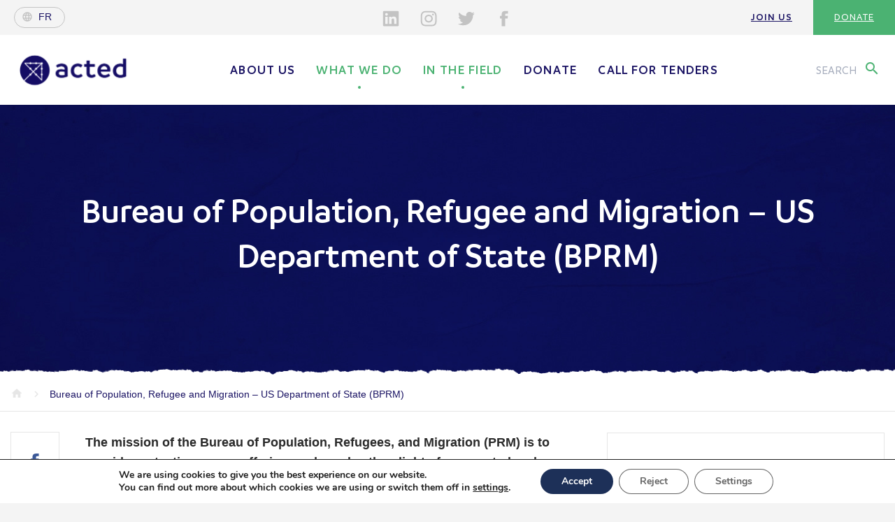

--- FILE ---
content_type: text/html; charset=UTF-8
request_url: https://www.acted.org/en/partners/bureau-of-population-refugee-and-migration-us-department-of-state-bprm/
body_size: 14380
content:
<!DOCTYPE html><html><head lang="en-US"><meta charset="UTF-8"><meta name="viewport" content="width=device-width, initial-scale=1, shrink-to-fit=no"><meta name="turbolinks-cache-control" content="no-cache"><meta http-equiv="X-UA-Compatible" content="IE=edge"><link media="all" href="https://www.acted.org/wp-content/cache/autoptimize/1/css/autoptimize_dded744922c0ba2bbd644884bd5be298.css" rel="stylesheet"><link media="print" href="https://www.acted.org/wp-content/cache/autoptimize/1/css/autoptimize_2e84b55702c3892812f4300a2149390b.css" rel="stylesheet"><title>Bureau of Population, Refugee and Migration - US Department of State (BPRM) - Acted</title><link rel="icon" type="image/png" href="https://www.acted.org/wp-content/themes/acted2018/assets/favicon.png" /><meta name='robots' content='index, follow, max-image-preview:large, max-snippet:-1, max-video-preview:-1' /><link rel="alternate" href="https://www.acted.org/fr/partners/bureau-of-population-refugee-and-migration-us-department-of-state-bprm/" hreflang="fr" /><link rel="alternate" href="https://www.acted.org/en/partners/bureau-of-population-refugee-and-migration-us-department-of-state-bprm/" hreflang="en" /><link rel="canonical" href="https://www.acted.org/en/partners/bureau-of-population-refugee-and-migration-us-department-of-state-bprm/" /><meta property="og:locale" content="en_US" /><meta property="og:locale:alternate" content="fr_FR" /><meta property="og:type" content="article" /><meta property="og:title" content="Bureau of Population, Refugee and Migration - US Department of State (BPRM) - Acted" /><meta property="og:url" content="https://www.acted.org/en/partners/bureau-of-population-refugee-and-migration-us-department-of-state-bprm/" /><meta property="og:site_name" content="Acted" /><meta property="article:publisher" content="https://www.facebook.com/ngoACTED/" /><meta property="article:modified_time" content="2018-04-23T11:17:44+00:00" /><meta property="og:image" content="https://www.acted.org/wp-content/uploads/2018/03/us-department-of-state-official-logo.png" /><meta property="og:image:width" content="1200" /><meta property="og:image:height" content="1200" /><meta property="og:image:type" content="image/png" /><meta name="twitter:card" content="summary_large_image" /><meta name="twitter:site" content="@ACTED" /> <script type="application/ld+json" class="yoast-schema-graph">{"@context":"https://schema.org","@graph":[{"@type":"WebPage","@id":"https://www.acted.org/en/partners/bureau-of-population-refugee-and-migration-us-department-of-state-bprm/","url":"https://www.acted.org/en/partners/bureau-of-population-refugee-and-migration-us-department-of-state-bprm/","name":"Bureau of Population, Refugee and Migration - US Department of State (BPRM) - Acted","isPartOf":{"@id":"https://www.acted.org/en/#website"},"primaryImageOfPage":{"@id":"https://www.acted.org/en/partners/bureau-of-population-refugee-and-migration-us-department-of-state-bprm/#primaryimage"},"image":{"@id":"https://www.acted.org/en/partners/bureau-of-population-refugee-and-migration-us-department-of-state-bprm/#primaryimage"},"thumbnailUrl":"https://www.acted.org/wp-content/uploads/2018/03/us-department-of-state-official-logo.png","datePublished":"2018-03-12T15:29:25+00:00","dateModified":"2018-04-23T11:17:44+00:00","breadcrumb":{"@id":"https://www.acted.org/en/partners/bureau-of-population-refugee-and-migration-us-department-of-state-bprm/#breadcrumb"},"inLanguage":"en-US","potentialAction":[{"@type":"ReadAction","target":["https://www.acted.org/en/partners/bureau-of-population-refugee-and-migration-us-department-of-state-bprm/"]}]},{"@type":"ImageObject","inLanguage":"en-US","@id":"https://www.acted.org/en/partners/bureau-of-population-refugee-and-migration-us-department-of-state-bprm/#primaryimage","url":"https://www.acted.org/wp-content/uploads/2018/03/us-department-of-state-official-logo.png","contentUrl":"https://www.acted.org/wp-content/uploads/2018/03/us-department-of-state-official-logo.png","width":1200,"height":1200},{"@type":"BreadcrumbList","@id":"https://www.acted.org/en/partners/bureau-of-population-refugee-and-migration-us-department-of-state-bprm/#breadcrumb","itemListElement":[{"@type":"ListItem","position":1,"name":"Accueil","item":"https://www.acted.org/en/"},{"@type":"ListItem","position":2,"name":"Donors","item":"https://www.acted.org/en/partners/"},{"@type":"ListItem","position":3,"name":"Bureau of Population, Refugee and Migration &#8211; US Department of State (BPRM)"}]},{"@type":"WebSite","@id":"https://www.acted.org/en/#website","url":"https://www.acted.org/en/","name":"Acted","description":"Acted","publisher":{"@id":"https://www.acted.org/en/#organization"},"potentialAction":[{"@type":"SearchAction","target":{"@type":"EntryPoint","urlTemplate":"https://www.acted.org/en/?s={search_term_string}"},"query-input":{"@type":"PropertyValueSpecification","valueRequired":true,"valueName":"search_term_string"}}],"inLanguage":"en-US"},{"@type":"Organization","@id":"https://www.acted.org/en/#organization","name":"Acted","url":"https://www.acted.org/en/","logo":{"@type":"ImageObject","inLanguage":"en-US","@id":"https://www.acted.org/en/#/schema/logo/image/","url":"https://www.acted.org/wp-content/uploads/2019/02/22759-312252599928-3469552-n.jpg","contentUrl":"https://www.acted.org/wp-content/uploads/2019/02/22759-312252599928-3469552-n.jpg","width":603,"height":604,"caption":"Acted"},"image":{"@id":"https://www.acted.org/en/#/schema/logo/image/"},"sameAs":["https://www.facebook.com/ngoACTED/","https://x.com/ACTED","https://www.linkedin.com/company/acted/","https://www.youtube.com/user/NGOACTED"]}]}</script> <link rel='dns-prefetch' href='//challenges.cloudflare.com' /><link rel='dns-prefetch' href='//fonts.googleapis.com' /><link rel="alternate" title="oEmbed (JSON)" type="application/json+oembed" href="https://www.acted.org/wp-json/oembed/1.0/embed?url=https%3A%2F%2Fwww.acted.org%2Fen%2Fpartners%2Fbureau-of-population-refugee-and-migration-us-department-of-state-bprm%2F&#038;lang=en" /><link rel="alternate" title="oEmbed (XML)" type="text/xml+oembed" href="https://www.acted.org/wp-json/oembed/1.0/embed?url=https%3A%2F%2Fwww.acted.org%2Fen%2Fpartners%2Fbureau-of-population-refugee-and-migration-us-department-of-state-bprm%2F&#038;format=xml&#038;lang=en" /><link rel='stylesheet' id='material-icons-css' href='https://fonts.googleapis.com/icon?family=Material+Icons&#038;ver=867b51' type='text/css' media='all' /> <script type="text/javascript" src="https://www.acted.org/wp-content/themes/acted2018/bower_components/jquery/dist/jquery.min.js?ver=867b51" id="jquery-js"></script> <script type="text/javascript" src="https://www.acted.org/wp-content/themes/acted2018/js/ammap/ammap.js?ver=867b51" id="ammap-js"></script> <script type="text/javascript" src="https://www.acted.org/wp-content/themes/acted2018/js/ammap/maps/js/worldHigh.js?ver=867b51" id="worldmap-js"></script> <script type="text/javascript" src="https://www.acted.org/wp-content/themes/acted2018/js/ammap/themes/dark.js?ver=867b51" id="maptheme-js"></script> <script type="text/javascript" id="functions-js-extra">var ajax_params = {"ajax_url":"https://www.acted.org/wp-admin/admin-ajax.php","template_url":"https://www.acted.org/wp-content/themes/acted2018"};
//# sourceURL=functions-js-extra</script> <script type="text/javascript" src="https://www.acted.org/wp-content/themes/acted2018/js/min/functions-min.js?ver=867b51" id="functions-js"></script> <script type="text/javascript" id="cf7rl-redirect_method-js-extra">var cf7rl_ajax_object = {"cf7rl_ajax_url":"https://www.acted.org/wp-admin/admin-ajax.php","cf7rl_forms":"[\"|48885945|url|https:\\/\\/www.acted.org\\/en\\/confirmation-inscription-newsletter-acted\\/|0|\",\"|48882710|url|https:\\/\\/www.acted.org\\/fr\\/confirmation-inscription-newsletter-acted\\/|0|\"]","cf7rl_nonce":"bc547c7433"};
//# sourceURL=cf7rl-redirect_method-js-extra</script> <script type="text/javascript" src="https://www.acted.org/wp-content/plugins/cf7-redirect-thank-you-page/assets/js/redirect_method.js" id="cf7rl-redirect_method-js"></script> <link rel="https://api.w.org/" href="https://www.acted.org/wp-json/" /><link rel="EditURI" type="application/rsd+xml" title="RSD" href="https://www.acted.org/xmlrpc.php?rsd" /><link rel='shortlink' href='https://www.acted.org/?p=634' /> <script type="text/javascript">var jQueryMigrateHelperHasSentDowngrade = false;

			window.onerror = function( msg, url, line, col, error ) {
				// Break out early, do not processing if a downgrade reqeust was already sent.
				if ( jQueryMigrateHelperHasSentDowngrade ) {
					return true;
                }

				var xhr = new XMLHttpRequest();
				var nonce = '59e639fbaa';
				var jQueryFunctions = [
					'andSelf',
					'browser',
					'live',
					'boxModel',
					'support.boxModel',
					'size',
					'swap',
					'clean',
					'sub',
                ];
				var match_pattern = /\)\.(.+?) is not a function/;
                var erroredFunction = msg.match( match_pattern );

                // If there was no matching functions, do not try to downgrade.
                if ( null === erroredFunction || typeof erroredFunction !== 'object' || typeof erroredFunction[1] === "undefined" || -1 === jQueryFunctions.indexOf( erroredFunction[1] ) ) {
                    return true;
                }

                // Set that we've now attempted a downgrade request.
                jQueryMigrateHelperHasSentDowngrade = true;

				xhr.open( 'POST', 'https://www.acted.org/wp-admin/admin-ajax.php' );
				xhr.setRequestHeader( 'Content-Type', 'application/x-www-form-urlencoded' );
				xhr.onload = function () {
					var response,
                        reload = false;

					if ( 200 === xhr.status ) {
                        try {
                        	response = JSON.parse( xhr.response );

                        	reload = response.data.reload;
                        } catch ( e ) {
                        	reload = false;
                        }
                    }

					// Automatically reload the page if a deprecation caused an automatic downgrade, ensure visitors get the best possible experience.
					if ( reload ) {
						location.reload();
                    }
				};

				xhr.send( encodeURI( 'action=jquery-migrate-downgrade-version&_wpnonce=' + nonce ) );

				// Suppress error alerts in older browsers
				return true;
			}</script> <link rel="icon" href="https://www.acted.org/wp-content/uploads/2023/07/cropped-acted-logo-portrait-couleur-juste-cercle-et-fleche-32x32.png" sizes="32x32" /><link rel="icon" href="https://www.acted.org/wp-content/uploads/2023/07/cropped-acted-logo-portrait-couleur-juste-cercle-et-fleche-192x192.png" sizes="192x192" /><link rel="apple-touch-icon" href="https://www.acted.org/wp-content/uploads/2023/07/cropped-acted-logo-portrait-couleur-juste-cercle-et-fleche-180x180.png" /><meta name="msapplication-TileImage" content="https://www.acted.org/wp-content/uploads/2023/07/cropped-acted-logo-portrait-couleur-juste-cercle-et-fleche-270x270.png" /></head><body class="wp-singular donors-template-default single single-donors postid-634 wp-theme-acted2018 position-relative "><section class="big-main-container"><header class="main-header hidden-xs" id="top"><section class="first-header d-none d-lg-block"><div class="float-left"> <a class="lang-selector d-flex align-items-center" href="https://www.acted.org/fr/partners/bureau-of-population-refugee-and-migration-us-department-of-state-bprm/"><i class="material-icons md-18 globe">language</i><span>fr</span></a></div><div class="social-pre-header social-icons"><ul><li> <a href="https://www.linkedin.com/company/acted/?originalSubdomain=fr" target="_blank"> <svg aria-hidden="true" class="in"> <use xlink:href="https://www.acted.org/wp-content/themes/acted2018/assets/icons-svg/sprite.svg#icon-social_linkedin"></use> </svg> </a></li><li> <a href="https://instagram.com/actedngo" target="_blank"> <svg aria-hidden="true" class="insta"> <use xlink:href="https://www.acted.org/wp-content/themes/acted2018/assets/icons-svg/sprite.svg#icon-social_instagram"></use> </svg> </a></li><li> <a href="https://twitter.com/ACTED" target="_blank"> <svg aria-hidden="true" class="tw"> <use xlink:href="https://www.acted.org/wp-content/themes/acted2018/assets/icons-svg/sprite.svg#icon-social_twitter"></use> </svg> </a></li><li> <a href="https://www.facebook.com/ngoACTED/" target="_blank"> <svg aria-hidden="true" class="fb"> <use xlink:href="https://www.acted.org/wp-content/themes/acted2018/assets/icons-svg/sprite.svg#icon-social_facebook"></use> </svg> </a></li></ul></div><div class="float-right menu-right"><ul id="menu-navigation-pre-header-anglais" class="menu"><li id="menu-item-13329" class="menu-item menu-item-type-post_type menu-item-object-page menu-item-13329"><a href="https://www.acted.org/en/get-involved/join-us/">Join us</a></li><li id="menu-item-13325" class="menu-item menu-item-type-custom menu-item-object-custom menu-item-13325"><a href="https://acted.iraiser.eu/don">Donate</a></li></ul></div></section><section class="second-header " data-menustyle=""><section class="search-module"><div class="search-field"><div class="container"><div class="row"><div class="col-xl-12 contain-form"><form action="https://www.acted.org/en" method="GET"> <i class="material-icons icon-search">search</i> <input class="w-100" autocomplete="off" type="text" name="s" value="" placeholder="Search for a term, country, action..."></form> <button class="close-search-module"><i class="material-icons">close</i></button></div></div></div></div><div class="search-recommendations"><div class="recommendations-container"><div class="container"><div class="row"><div class="col-md-4"><p class="recommendation-title">Content <br> <span>—</span> suggestions</p></div><div class="col-md-4 recommendation-list"><ul><li> <a href="https://www.acted.org/en/get-involved/join-us/">Join us</a> <i class="material-icons">keyboard_arrow_right</i></li><li> <a href="https://www.acted.org/en/about-us/values-and-policies/code-of-conduct-and-policies/">Code of Conduct and Policies</a> <i class="material-icons">keyboard_arrow_right</i></li><li> <a href="https://www.acted.org/en/about-us/acted-group/">Acted Group</a> <i class="material-icons">keyboard_arrow_right</i></li><li> <a href="https://www.acted.org/en/get-involved/donate/">Donate</a> <i class="material-icons">keyboard_arrow_right</i></li></ul></div><div class="col-md-4 recommendation-list"><ul><li> <a href="https://www.acted.org/en/get-involved/">Get involved</a> <i class="material-icons">keyboard_arrow_right</i></li><li> <a href="https://www.acted.org/en/call-for-tenders/">Call for tenders</a> <i class="material-icons">keyboard_arrow_right</i></li><li> <a href="https://www.acted.org/en/get-involved/donate/">Donate</a> <i class="material-icons">keyboard_arrow_right</i></li></ul></div></div></div></div></div></section><div class="container"><div class="d-flex align-items-center"> <button class="burger" id="menu-responsive"> <svg id="burger-svg" data-name="Layer 1" xmlns="http://www.w3.org/2000/svg" viewBox="0 0 50 50"><title>Show / Hide Navigation</title> <rect class="burger-svg__base" width="20" height="20" fill="#fff"/> <g class="burger-svg__bars" fill="#4BB272"> <rect class="burger-svg__bar burger-svg__bar-1" x="14" y="18" width="22" height="2"/> <rect class="burger-svg__bar burger-svg__bar-2" x="14" y="24" width="22" height="2"/> <rect class="burger-svg__bar burger-svg__bar-3" x="14" y="30" width="22" height="2"/> </g> </svg> </button><div class="logo-container"> <a class="main-logo" href="https://www.acted.org/en">Acted - Acted</a></div><div class="main-nav-container d-none d-lg-block"><div class="lang-switch-respond text-center d-sm-block d-md-block d-lg-none"> <a class="lang-selector d-flex align-items-center" href="https://www.acted.org/fr/partners/bureau-of-population-refugee-and-migration-us-department-of-state-bprm/"><i class="material-icons md-18 globe">language</i><span>fr</span></a></div><nav class="main-nav"><ul id="menu-menu-principal-anglais" class="menu"><li id="menu-item-8867" class="menu-item menu-item-type-post_type menu-item-object-page menu-item-has-children menu-item-8867"><a href="https://www.acted.org/en/about-us/">About us</a><span class="sub-menu-toggle"><span><svg aria-hidden="true" class="icon"><use xlink:href="https://www.acted.org/wp-content/themes/acted2018/assets/icons-svg/sprite.svg#icon-chevron_right"></use></svg></span></span><ul class="sub-menu"><li id="menu-item-8868" class="menu-item menu-item-type-post_type menu-item-object-page menu-item-8868"><a href="https://www.acted.org/en/about-us/values-and-policies/">Values and Policies</a></li><li id="menu-item-10119" class="menu-item menu-item-type-post_type menu-item-object-page menu-item-10119"><a href="https://www.acted.org/en/about-us/governance/">Governance</a></li><li id="menu-item-8869" class="menu-item menu-item-type-post_type menu-item-object-page menu-item-8869"><a href="https://www.acted.org/en/about-us/annual-report-2/">Annual Report</a></li><li id="menu-item-8870" class="menu-item menu-item-type-post_type menu-item-object-page menu-item-8870"><a href="https://www.acted.org/en/about-us/acted-group/">Acted Group</a></li><li id="menu-item-1263406" class="menu-item menu-item-type-post_type menu-item-object-page menu-item-1263406"><a href="https://www.acted.org/en/what-we-do/our-partners/partnerships/">Partnerships</a></li></ul></li><li id="menu-item-8871" class="menu-item menu-item-type-post_type menu-item-object-page menu-item-has-children current-menu-ancestor menu-item-8871"><a href="https://www.acted.org/en/what-we-do/">What we do</a><span class="sub-menu-toggle"><span><svg aria-hidden="true" class="icon"><use xlink:href="https://www.acted.org/wp-content/themes/acted2018/assets/icons-svg/sprite.svg#icon-chevron_right"></use></svg></span></span><ul class="sub-menu"><li id="menu-item-8872" class="menu-item menu-item-type-post_type menu-item-object-page menu-item-8872"><a href="https://www.acted.org/en/what-we-do/our-programmes/">Our programmes</a></li><li id="menu-item-10111" class="menu-item menu-item-type-post_type menu-item-object-page menu-item-10111"><a href="https://www.acted.org/en/what-we-do/our-countries-of-operation/">Our countries of operation</a></li><li id="menu-item-21495798" class="menu-item menu-item-type-post_type menu-item-object-page menu-item-21495798"><a href="https://www.acted.org/en/noplanetb/">NOPLANETB</a></li><li id="menu-item-1289261" class="menu-item menu-item-type-post_type menu-item-object-page menu-item-1289261"><a href="https://www.acted.org/en/what-we-do/green-strategy/">Green Strategy</a></li><li id="menu-item-8873" class="menu-item menu-item-type-post_type menu-item-object-page menu-item-8873"><a href="https://www.acted.org/en/what-we-do/our-expertises/">Our expertise</a></li><li id="menu-item-10374" class="menu-item menu-item-type-post_type menu-item-object-page current-menu-item menu-item-10374"><a href="https://www.acted.org/en/what-we-do/our-partners/" aria-current="page">Our partners</a></li></ul></li><li id="menu-item-10515" class="menu-item menu-item-type-post_type menu-item-object-page current_page_parent menu-item-has-children menu-item-10515"><a href="https://www.acted.org/en/in-the-field/">In the field</a><span class="sub-menu-toggle"><span><svg aria-hidden="true" class="icon"><use xlink:href="https://www.acted.org/wp-content/themes/acted2018/assets/icons-svg/sprite.svg#icon-chevron_right"></use></svg></span></span><ul class="sub-menu"><li id="menu-item-8875" class="menu-item menu-item-type-taxonomy menu-item-object-types menu-item-8875"><a href="https://www.acted.org/en/types/articles-en/">News</a></li><li id="menu-item-11221" class="menu-item menu-item-type-taxonomy menu-item-object-types menu-item-11221"><a href="https://www.acted.org/en/types/publications-en/">Publications</a></li><li id="menu-item-8762068" class="menu-item menu-item-type-post_type menu-item-object-page menu-item-8762068"><a href="https://www.acted.org/en/in-the-field/lebanon-acted-supports-communities-affected-by-the-conflict/">Lebanon emergency</a></li><li id="menu-item-1293192" class="menu-item menu-item-type-post_type menu-item-object-page menu-item-1293192"><a href="https://www.acted.org/en/crise-de-la-secheresse-dans-la-corne-de-lafrique/">Horn of Africa drought crisis</a></li><li id="menu-item-1291046" class="menu-item menu-item-type-post_type menu-item-object-page menu-item-1291046"><a href="https://www.acted.org/en/ukraine-emergency/">Ukraine emergency</a></li></ul></li><li id="menu-item-19107435" class="menu-item menu-item-type-custom menu-item-object-custom menu-item-19107435"><a href="https://acted.iraiser.eu/b?cid=11&#038;lang=en_EN">Donate</a></li><li id="menu-item-30117" class="menu-item menu-item-type-post_type menu-item-object-page menu-item-30117"><a href="https://www.acted.org/en/call-for-tenders/">Call for tenders</a></li></ul></nav><div class="social-pre-header social-icons text-center d-sm-block d-md-block d-lg-none"><ul><li> <a href="https://www.linkedin.com/company/acted/?originalSubdomain=fr" target="_blank"> <svg aria-hidden="true" class="in"> <use xlink:href="https://www.acted.org/wp-content/themes/acted2018/assets/icons-svg/sprite.svg#icon-social_linkedin"></use> </svg> </a></li><li> <a href="https://instagram.com/actedngo" target="_blank"> <svg aria-hidden="true" class="insta"> <use xlink:href="https://www.acted.org/wp-content/themes/acted2018/assets/icons-svg/sprite.svg#icon-social_instagram"></use> </svg> </a></li><li> <a href="https://twitter.com/ACTED" target="_blank"> <svg aria-hidden="true" class="tw"> <use xlink:href="https://www.acted.org/wp-content/themes/acted2018/assets/icons-svg/sprite.svg#icon-social_twitter"></use> </svg> </a></li><li> <a href="https://www.facebook.com/ngoACTED/" target="_blank"> <svg aria-hidden="true" class="fb"> <use xlink:href="https://www.acted.org/wp-content/themes/acted2018/assets/icons-svg/sprite.svg#icon-social_facebook"></use> </svg> </a></li></ul></div><div class="menu-right"><ul id="menu-navigation-pre-header-anglais-1" class="menu"><li class="menu-item menu-item-type-post_type menu-item-object-page menu-item-13329"><a href="https://www.acted.org/en/get-involved/join-us/">Join us</a></li><li class="menu-item menu-item-type-custom menu-item-object-custom menu-item-13325"><a href="https://acted.iraiser.eu/don">Donate</a></li></ul></div></div><div class=""><div class="search-call"> <button type="button" name="button"><span class="d-none d-xl-inline">Search</span> <i class="material-icons">search</i></button></div></div></div></div></section></header><section class="ban-top " data-menustyle=""><div class="image bg-blue " style=""><div class="container"><div class="row"><div class="col-md-12 text-center contain-title"><div class="table"><div class="table-cell"><h1>Bureau of Population, Refugee and Migration &#8211; US Department of State (BPRM)</h1></div></div></div></div></div></div><div class="text-container position-relative"><div class="progress"></div><div class="bg-dechirure-top white"></div><div class="container"><div class="row"><div class="col-md-12 overflow-auto"><div class="breadcrumb"> <span property="itemListElement" typeof="ListItem"><a property="item" typeof="WebPage" title="Go to Acted." href="https://www.acted.org" class="home"><i class="material-icons icon-home">home</i></a><meta property="position" content="1"></span><i class="material-icons icon-arrow">keyboard_arrow_right</i> <span property="itemListElement" typeof="ListItem"><a property="item" typeof="WebPage" title="Go to Bureau of Population, Refugee and Migration &#8211; US Department of State (BPRM)." href="https://www.acted.org/en/partners/bureau-of-population-refugee-and-migration-us-department-of-state-bprm/" class="post post-donors current-item"><span property="name">Bureau of Population, Refugee and Migration &#8211; US Department of State (BPRM)</span></a><meta property="position" content="2"></span></div></div></div></div></div></section><section class="project-main position-relative"><div class="container container-article position-relative"><div class="row"><div class="col-md-1"><nav class="share-article"><ul><li> <a href="https://www.facebook.com/dialog/share?app_id=2477895922436606&display=page&href=https://www.acted.org/en/partners/bureau-of-population-refugee-and-migration-us-department-of-state-bprm/" target="_blank" class="fb"> <svg aria-hidden="true"> <use xlink:href="https://www.acted.org/wp-content/themes/acted2018/assets/icons-svg/sprite.svg#icon-social_facebook"></use> </svg> </a></li><li> <a href="https://twitter.com/intent/tweet?url=https://www.acted.org/en/partners/bureau-of-population-refugee-and-migration-us-department-of-state-bprm/&text=Bureau of Population, Refugee and Migration &#8211; US Department of State (BPRM)&via=ACTED&hashtags=acted" target="_blank"  class="tw"> <svg aria-hidden="true"> <use xlink:href="https://www.acted.org/wp-content/themes/acted2018/assets/icons-svg/sprite.svg#icon-social_twitter"></use> </svg> </a></li><li> <a href="https://www.linkedin.com/shareArticle?url=https://www.acted.org/en/partners/bureau-of-population-refugee-and-migration-us-department-of-state-bprm/&title=Bureau of Population, Refugee and Migration &#8211; US Department of State (BPRM)"  class="lin" target="_blank"> <svg aria-hidden="true"> <use xlink:href="https://www.acted.org/wp-content/themes/acted2018/assets/icons-svg/sprite.svg#icon-social_linkedin"></use> </svg> </a></li></ul></nav></div><div class="col-md-7"><section class="cpn-chapo"><p>The mission of the Bureau of Population, Refugees, and Migration (PRM) is to provide protection, ease suffering, and resolve the plight of persecuted and uprooted people around the world on behalf of the American people by providing life-sustaining assistance, working through multilateral systems to build global partnerships, promoting best practices in humanitarian response, and ensuring that humanitarian principles are thoroughly integrated into U.S. foreign and national security policy.</p><p>The Bureau works with the international community to develop humane and what are termed "durable" solutions to their displacement. The three durable solutions, are:</p><p> - Repatriation - going home when they are no longer at risk of persecution<br /> - Local Integration - settling permanently in the country to which they have fled<br /> - Resettlement - settling permanently in a third country</p></section><div class="arround-cpn"><section class="cpn-cta"><div class="text-container clearfix text-center"> <a href="https://www.state.gov/j/prm/index.htm" target='_blank' class="cta cta-red">Visit donor website</a></div></section></div></div><aside class="col-md-4"><div class="sidebar-project"><div class="widget widget-donor"><div class="widget-content text-center"><div class="table"><div class="table-cell"> <noscript><img width="200" height="200" src="https://www.acted.org/wp-content/uploads/2018/03/us-department-of-state-official-logo-200x200.png" class="img-fluid wp-post-image" alt="" decoding="async" srcset="https://www.acted.org/wp-content/uploads/2018/03/us-department-of-state-official-logo-200x200.png 200w, https://www.acted.org/wp-content/uploads/2018/03/us-department-of-state-official-logo-150x150.png 150w, https://www.acted.org/wp-content/uploads/2018/03/us-department-of-state-official-logo-300x300.png 300w, https://www.acted.org/wp-content/uploads/2018/03/us-department-of-state-official-logo-768x768.png 768w, https://www.acted.org/wp-content/uploads/2018/03/us-department-of-state-official-logo-1024x1024.png 1024w, https://www.acted.org/wp-content/uploads/2018/03/us-department-of-state-official-logo-870x870.png 870w, https://www.acted.org/wp-content/uploads/2018/03/us-department-of-state-official-logo-110x110.png 110w, https://www.acted.org/wp-content/uploads/2018/03/us-department-of-state-official-logo-70x70.png 70w, https://www.acted.org/wp-content/uploads/2018/03/us-department-of-state-official-logo.png 1200w" sizes="(max-width: 200px) 100vw, 200px" /></noscript><img width="200" height="200" src='data:image/svg+xml,%3Csvg%20xmlns=%22http://www.w3.org/2000/svg%22%20viewBox=%220%200%20200%20200%22%3E%3C/svg%3E' data-src="https://www.acted.org/wp-content/uploads/2018/03/us-department-of-state-official-logo-200x200.png" class="lazyload img-fluid wp-post-image" alt="" decoding="async" data-srcset="https://www.acted.org/wp-content/uploads/2018/03/us-department-of-state-official-logo-200x200.png 200w, https://www.acted.org/wp-content/uploads/2018/03/us-department-of-state-official-logo-150x150.png 150w, https://www.acted.org/wp-content/uploads/2018/03/us-department-of-state-official-logo-300x300.png 300w, https://www.acted.org/wp-content/uploads/2018/03/us-department-of-state-official-logo-768x768.png 768w, https://www.acted.org/wp-content/uploads/2018/03/us-department-of-state-official-logo-1024x1024.png 1024w, https://www.acted.org/wp-content/uploads/2018/03/us-department-of-state-official-logo-870x870.png 870w, https://www.acted.org/wp-content/uploads/2018/03/us-department-of-state-official-logo-110x110.png 110w, https://www.acted.org/wp-content/uploads/2018/03/us-department-of-state-official-logo-70x70.png 70w, https://www.acted.org/wp-content/uploads/2018/03/us-department-of-state-official-logo.png 1200w" data-sizes="(max-width: 200px) 100vw, 200px" /></div></div></div></div></div></aside></div></div></section><section class="big-footer"><section class="component-newletter position-relative"><div class="bg-dechirure-top inverse white"></div><div class="container"><div class="row mb-5"><div class="col-md-12 mb-3 position-relative section-title text-center"><h2 class="title coral text-center uppercase mb-4">SIGN UP TO OUR LATEST NEWS</h2><p>Stay in touch with Acted teams in the field</p></div></div><div class="wpcf7 no-js" id="wpcf7-f48885945-o1" lang="fr-FR" dir="ltr" data-wpcf7-id="48885945"><div class="screen-reader-response"><p role="status" aria-live="polite" aria-atomic="true"></p><ul></ul></div><form action="/en/partners/bureau-of-population-refugee-and-migration-us-department-of-state-bprm/#wpcf7-f48885945-o1" method="post" class="wpcf7-form init" aria-label="Formulaire de contact" novalidate="novalidate" data-status="init"><fieldset class="hidden-fields-container"><input type="hidden" name="_wpcf7" value="48885945" /><input type="hidden" name="_wpcf7_version" value="6.1.4" /><input type="hidden" name="_wpcf7_locale" value="fr_FR" /><input type="hidden" name="_wpcf7_unit_tag" value="wpcf7-f48885945-o1" /><input type="hidden" name="_wpcf7_container_post" value="0" /><input type="hidden" name="_wpcf7_posted_data_hash" value="" /><input type="hidden" name="_wpcf7dtx_version" value="5.0.4" /></fieldset><div class="wpcf7-turnstile cf-turnstile" data-sitekey="0x4AAAAAABoLWcNyau4UkyrA" data-response-field-name="_wpcf7_turnstile_response"></div><div class="row"><div class="col-md-3 mb-3"><span class="wpcf7-form-control-wrap" data-name="PRENOM"><input size="40" maxlength="200" class="wpcf7-form-control wpcf7-text wpcf7-validates-as-required input form-control" aria-required="true" aria-invalid="false" placeholder="Your first name" value="" type="text" name="PRENOM" /></span></div><div class="col-md-3 mb-3"><span class="wpcf7-form-control-wrap" data-name="NOM"><input size="40" maxlength="200" class="wpcf7-form-control wpcf7-text wpcf7-validates-as-required input form-control" aria-required="true" aria-invalid="false" placeholder="Your last name" value="" type="text" name="NOM" /></span></div><div class="col-md-6 mb-3"><div class="input-group"><span class="wpcf7-form-control-wrap" data-name="EMAIL"><input size="40" maxlength="400" class="wpcf7-form-control wpcf7-email wpcf7-validates-as-required wpcf7-text wpcf7-validates-as-email input form-control" aria-required="true" aria-invalid="false" placeholder="Your email" value="" type="email" name="EMAIL" /></span><div class="input-group-append"><button class="wpcf7-form-control wpcf7-submit btn btn-primary custom-btn-style button editable btn btn-outline-secondary" type="submit" data-editfield="subscribe">Subscribe</button></div></div></div></div><div class="row"><div class="col-md-12 text-center mt-5"> <span class="wpcf7-form-control-wrap" data-name="acceptance-734"><span class="wpcf7-form-control wpcf7-acceptance"><span class="wpcf7-list-item"><label><input type="checkbox" name="acceptance-734" value="1" aria-invalid="false" /><span class="wpcf7-list-item-label">When subscribing to the Acted Newsletter, I agree to receive information from the charity, and for my personal data to be processed for this end.</span></label></span></span></span></div></div><input type='hidden' class='wpcf7-pum' value='{"closepopup":false,"closedelay":0,"openpopup":false,"openpopup_id":0}' /><div class="wpcf7-response-output" aria-hidden="true"></div></form></div><div class="row"><div class="col-md-12 mt-5 text-center"><div style="display: none;">6695</div><p class="small">Your email will only be used to send you our newsletter and other relevant information about Acted. You may unsubscribe at any moment by clicking on the unsubscribe button at the bottom of all our emails. <a href="https://www.acted.org/en/terms-and-conditions/" target="_blank"> For more details</a>.</p></div></div></div></section><footer class="main-footer"><section class="footer-top"><div class="container"><div class="row d-flex align-items-center"><div class="col-md-2 d-none d-sm-none d-md-block"> <noscript><img src="https://www.acted.org/wp-content/themes/acted2018/assets/nouveau-logo/logo-acted-blanc.png" class="img-fluid" width="176" height="68"></noscript><img src='data:image/svg+xml,%3Csvg%20xmlns=%22http://www.w3.org/2000/svg%22%20viewBox=%220%200%20176%2068%22%3E%3C/svg%3E' data-src="https://www.acted.org/wp-content/themes/acted2018/assets/nouveau-logo/logo-acted-blanc.png" class="lazyload img-fluid" width="176" height="68"></div><div class="col-md-8 text-center main-footer-container d-none d-sm-none d-md-block"><nav class="nav-main-footer"><ul id="menu-navigation-principale-footer-anglais" class="menu"><li id="menu-item-8880" class="menu-item menu-item-type-post_type menu-item-object-page menu-item-8880"><a href="https://www.acted.org/en/about-us/">About us</a></li><li id="menu-item-8881" class="menu-item menu-item-type-post_type menu-item-object-page menu-item-8881"><a href="https://www.acted.org/en/what-we-do/">What we do</a></li><li id="menu-item-8882" class="menu-item menu-item-type-post_type menu-item-object-page menu-item-8882"><a href="https://www.acted.org/en/get-involved/">Get involved</a></li><li class="menu-item menu-item-type-post_type menu-item-object-page current_page_parent menu-item-10515"><a href="https://www.acted.org/en/in-the-field/">In the field</a></li></ul></nav></div><div class="col-md-2 back-to-top-container text-right"> <button class="back-to-top-footer">Return to top</button></div></div></div></section><section class="footer-center"><div class="container"><div class="row row-eq-height"><div class="col-md-3"><ul id="menu-navigation-footer-left-anglais" class="mini-menu-footer"><li id="menu-item-31158" class="menu-item menu-item-type-custom menu-item-object-custom menu-item-31158"><a href="https://acted.iraiser.eu/don/~my-donation">Donate</a></li><li id="menu-item-31162" class="menu-item menu-item-type-post_type menu-item-object-page menu-item-31162"><a href="https://www.acted.org/en/what-we-do/our-programmes/">Our programmes</a></li><li id="menu-item-31159" class="menu-item menu-item-type-post_type menu-item-object-page menu-item-31159"><a href="https://www.acted.org/en/get-involved/join-us/faq/">FAQ Human Resources</a></li><li id="menu-item-1281802" class="menu-item menu-item-type-post_type menu-item-object-page menu-item-1281802"><a href="https://www.acted.org/en/mediaroom/">Media Room</a></li></ul></div><div class="col-md-6 text-center"><ul class="footer-pays-list d-none d-sm-none d-md-block"><li> <a href="https://www.acted.org/en/countries/afghanistan/" title="Link to : Afghanistan" rel="Link to : Afghanistan">Afghanistan</a></li><li> <a href="https://www.acted.org/en/countries/armenia/" title="Link to : Armenia" rel="Link to : Armenia">Armenia</a></li><li> <a href="https://www.acted.org/en/countries/bangladesh/" title="Link to : Bangladesh" rel="Link to : Bangladesh">Bangladesh</a></li><li> <a href="https://www.acted.org/en/countries/burkina-faso/" title="Link to : Burkina Faso" rel="Link to : Burkina Faso">Burkina Faso</a></li><li> <a href="https://www.acted.org/en/countries/car/" title="Link to : Central African Republic" rel="Link to : Central African Republic">Central African Republic</a></li><li> <a href="https://www.acted.org/en/countries/chad/" title="Link to : Chad" rel="Link to : Chad">Chad</a></li><li> <a href="https://www.acted.org/en/countries/cote-divoire/" title="Link to : Côte d&#8217;Ivoire" rel="Link to : Côte d&#8217;Ivoire">Côte d&#8217;Ivoire</a></li><li> <a href="https://www.acted.org/en/countries/drc/" title="Link to : Democratic Republic of the Congo" rel="Link to : Democratic Republic of the Congo">Democratic Republic of the Congo</a></li><li> <a href="https://www.acted.org/en/countries/ethiopia/" title="Link to : Ethiopia" rel="Link to : Ethiopia">Ethiopia</a></li><li> <a href="https://www.acted.org/en/countries/france/" title="Link to : France" rel="Link to : France">France</a></li><li> <a href="https://www.acted.org/en/countries/haiti/" title="Link to : Haiti" rel="Link to : Haiti">Haiti</a></li><li> <a href="https://www.acted.org/en/countries/iraq/" title="Link to : Iraq" rel="Link to : Iraq">Iraq</a></li><li> <a href="https://www.acted.org/en/countries/jordan/" title="Link to : Jordan" rel="Link to : Jordan">Jordan</a></li><li> <a href="https://www.acted.org/en/countries/kenya/" title="Link to : Kenya" rel="Link to : Kenya">Kenya</a></li><li> <a href="https://www.acted.org/en/countries/kyrgyzstan/" title="Link to : Kyrgyzstan" rel="Link to : Kyrgyzstan">Kyrgyzstan</a></li><li> <a href="https://www.acted.org/en/countries/lebanon/" title="Link to : Lebanon" rel="Link to : Lebanon">Lebanon</a></li><li> <a href="https://www.acted.org/en/countries/libya/" title="Link to : Libya" rel="Link to : Libya">Libya</a></li><li> <a href="https://www.acted.org/en/countries/mali/" title="Link to : Mali" rel="Link to : Mali">Mali</a></li><li> <a href="https://www.acted.org/en/countries/mayotte-france/" title="Link to : Mayotte (France)" rel="Link to : Mayotte (France)">Mayotte (France)</a></li><li> <a href="https://www.acted.org/en/countries/moldova/" title="Link to : Moldova" rel="Link to : Moldova">Moldova</a></li><li> <a href="https://www.acted.org/en/countries/morocco/" title="Link to : Morocco" rel="Link to : Morocco">Morocco</a></li><li> <a href="https://www.acted.org/en/countries/mozambique/" title="Link to : Mozambique" rel="Link to : Mozambique">Mozambique</a></li><li> <a href="https://www.acted.org/en/countries/myanmar/" title="Link to : Myanmar" rel="Link to : Myanmar">Myanmar</a></li><li> <a href="https://www.acted.org/en/countries/opt/" title="Link to : Occupied Palestinian Territory" rel="Link to : Occupied Palestinian Territory">Occupied Palestinian Territory</a></li><li> <a href="https://www.acted.org/en/countries/pakistan/" title="Link to : Pakistan" rel="Link to : Pakistan">Pakistan</a></li><li> <a href="https://www.acted.org/en/countries/philippines/" title="Link to : Philippines" rel="Link to : Philippines">Philippines</a></li><li> <a href="https://www.acted.org/en/countries/rep-congo/" title="Link to : Republic of Congo" rel="Link to : Republic of Congo">Republic of Congo</a></li><li> <a href="https://www.acted.org/en/countries/somalia/" title="Link to : Somalia" rel="Link to : Somalia">Somalia</a></li><li> <a href="https://www.acted.org/en/countries/south-sudan/" title="Link to : South Sudan" rel="Link to : South Sudan">South Sudan</a></li><li> <a href="https://www.acted.org/en/countries/sri-lanka/" title="Link to : Sri Lanka" rel="Link to : Sri Lanka">Sri Lanka</a></li><li> <a href="https://www.acted.org/en/countries/sudan/" title="Link to : Sudan" rel="Link to : Sudan">Sudan</a></li><li> <a href="https://www.acted.org/en/countries/syria/" title="Link to : Syria" rel="Link to : Syria">Syria</a></li><li> <a href="https://www.acted.org/en/countries/tajikistan/" title="Link to : Tajikistan" rel="Link to : Tajikistan">Tajikistan</a></li><li> <a href="https://www.acted.org/en/countries/thailand/" title="Link to : Thailand" rel="Link to : Thailand">Thailand</a></li><li> <a href="https://www.acted.org/en/countries/tunisia/" title="Link to : Tunisia" rel="Link to : Tunisia">Tunisia</a></li><li> <a href="https://www.acted.org/en/countries/turkiye/" title="Link to : Türkiye" rel="Link to : Türkiye">Türkiye</a></li><li> <a href="https://www.acted.org/en/countries/uganda/" title="Link to : Uganda" rel="Link to : Uganda">Uganda</a></li><li> <a href="https://www.acted.org/en/countries/ukraine/" title="Link to : Ukraine" rel="Link to : Ukraine">Ukraine</a></li><li> <a href="https://www.acted.org/en/countries/uzbekistan/" title="Link to : Uzbekistan" rel="Link to : Uzbekistan">Uzbekistan</a></li><li> <a href="https://www.acted.org/en/countries/venezuela/" title="Link to : Venezuela" rel="Link to : Venezuela">Venezuela</a></li><li> <a href="https://www.acted.org/en/countries/yemen-2/" title="Link to : Yemen" rel="Link to : Yemen">Yemen</a></li></ul><div class="social-icons"><ul><li> <a href="https://www.facebook.com/ngoACTED/" target="_blank"> <svg aria-hidden="true" class="fb"> <use xlink:href="https://www.acted.org/wp-content/themes/acted2018/assets/icons-svg/sprite.svg#icon-social_facebook"></use> </svg> </a></li><li> <a href="https://twitter.com/ACTED" target="_blank"> <svg aria-hidden="true" class="tw"> <use xlink:href="https://www.acted.org/wp-content/themes/acted2018/assets/icons-svg/sprite.svg#icon-social_twitter"></use> </svg> </a></li><li> <a href="https://www.linkedin.com/company/acted/" target="_blank"> <svg aria-hidden="true" class="in"> <use xlink:href="https://www.acted.org/wp-content/themes/acted2018/assets/icons-svg/sprite.svg#icon-social_linkedin"></use> </svg> </a></li><li> <a href="https://www.instagram.com/actedngo/" target="_blank"> <svg aria-hidden="true" class="insta"> <use xlink:href="https://www.acted.org/wp-content/themes/acted2018/assets/icons-svg/sprite.svg#icon-social_instagram"></use> </svg> </a></li><li> <a href="https://www.youtube.com/user/NGOACTED" target="_blank"> <svg aria-hidden="true" class="yt"> <use xlink:href="https://www.acted.org/wp-content/themes/acted2018/assets/icons-svg/sprite.svg#icon-social_youtube"></use> </svg> </a></li></ul></div></div><div class="col-md-3 text-right d-flex align-items-center justify-content-end d-none d-sm-none d-md-block"> <a href="http://www.donenconfiance.org/" target="_blank" class="d-none d-sm-none d-md-block"><noscript><img src="https://www.acted.org/wp-content/themes/acted2018/assets/don.png" class="img-fluid" width="130" height="129"></noscript><img src='data:image/svg+xml,%3Csvg%20xmlns=%22http://www.w3.org/2000/svg%22%20viewBox=%220%200%20130%20129%22%3E%3C/svg%3E' data-src="https://www.acted.org/wp-content/themes/acted2018/assets/don.png" class="lazyload img-fluid" width="130" height="129"></a></div></div></div></section><section class="footer-mini"><div class="container"><div class="row d-flex align-items-center"><div class="col-md-3 d-none d-sm-none d-md-block"><div class="float-left"> <a class="lang-selector d-flex align-items-center" href="https://www.acted.org/fr/partners/bureau-of-population-refugee-and-migration-us-department-of-state-bprm/"><i class="material-icons md-18 globe">language</i><span>fr</span></a></div></div><div class="col-md-6 text-center"><div class="menu-mini"><ul id="menu-navigation-footer-mini-anglais" class="menu"><li id="menu-item-8885" class="menu-item menu-item-type-post_type menu-item-object-page menu-item-8885"><a href="https://www.acted.org/en/call-for-tenders/">Call for tenders</a></li><li id="menu-item-10620" class="menu-item menu-item-type-post_type menu-item-object-page menu-item-10620"><a href="https://www.acted.org/en/mediaroom/">Media Room</a></li><li id="menu-item-10886" class="menu-item menu-item-type-post_type menu-item-object-page menu-item-10886"><a href="https://www.acted.org/en/contact/">Contact us</a></li><li id="menu-item-8887" class="menu-item menu-item-type-post_type menu-item-object-page menu-item-8887"><a href="https://www.acted.org/en/terms-and-conditions/">Terms and conditions</a></li></ul></div></div><div class="col-md-3 text-right"><p class="copyright-footer">© 2026 Acted • All right reserved</p></div></div></div></section></footer></section> <script type="speculationrules">{"prefetch":[{"source":"document","where":{"and":[{"href_matches":"/*"},{"not":{"href_matches":["/wp-*.php","/wp-admin/*","/wp-content/uploads/*","/wp-content/*","/wp-content/plugins/*","/wp-content/themes/acted2018/*","/*\\?(.+)"]}},{"not":{"selector_matches":"a[rel~=\"nofollow\"]"}},{"not":{"selector_matches":".no-prefetch, .no-prefetch a"}}]},"eagerness":"conservative"}]}</script> <aside id="moove_gdpr_cookie_info_bar" class="moove-gdpr-info-bar-hidden moove-gdpr-align-center moove-gdpr-light-scheme gdpr_infobar_postion_bottom" aria-label="GDPR Cookie Banner" style="display: none;"><div class="moove-gdpr-info-bar-container"><div class="moove-gdpr-info-bar-content"><div class="moove-gdpr-cookie-notice"><p>We are using cookies to give you the best experience on our website.</p><p>You can find out more about which cookies we are using or switch them off in <button  aria-haspopup="true" data-href="#moove_gdpr_cookie_modal" class="change-settings-button">settings</button>.</p></div><div class="moove-gdpr-button-holder"> <button class="mgbutton moove-gdpr-infobar-allow-all gdpr-fbo-0" aria-label="Accept" >Accept</button> <button class="mgbutton moove-gdpr-infobar-reject-btn gdpr-fbo-1 "  aria-label="Reject">Reject</button> <button class="mgbutton moove-gdpr-infobar-settings-btn change-settings-button gdpr-fbo-2" aria-haspopup="true" data-href="#moove_gdpr_cookie_modal"  aria-label="Settings">Settings</button></div></div></div></aside> <noscript><style>.lazyload{display:none;}</style></noscript><script data-noptimize="1">window.lazySizesConfig=window.lazySizesConfig||{};window.lazySizesConfig.loadMode=1;</script><script async data-noptimize="1" src='https://www.acted.org/wp-content/plugins/autoptimize/classes/external/js/lazysizes.min.js?ao_version=3.1.14'></script><script type="text/javascript" src="https://www.acted.org/wp-includes/js/dist/hooks.min.js?ver=dd5603f07f9220ed27f1" id="wp-hooks-js"></script> <script type="text/javascript" src="https://www.acted.org/wp-includes/js/dist/i18n.min.js?ver=c26c3dc7bed366793375" id="wp-i18n-js"></script> <script type="text/javascript" id="wp-i18n-js-after">wp.i18n.setLocaleData( { 'text direction\u0004ltr': [ 'ltr' ] } );
//# sourceURL=wp-i18n-js-after</script> <script type="text/javascript" src="https://www.acted.org/wp-content/plugins/contact-form-7/includes/swv/js/index.js?ver=6.1.4" id="swv-js"></script> <script type="text/javascript" id="contact-form-7-js-before">var wpcf7 = {
    "api": {
        "root": "https:\/\/www.acted.org\/wp-json\/",
        "namespace": "contact-form-7\/v1"
    }
};
//# sourceURL=contact-form-7-js-before</script> <script type="text/javascript" src="https://www.acted.org/wp-content/plugins/contact-form-7/includes/js/index.js?ver=6.1.4" id="contact-form-7-js"></script> <script type="text/javascript" src="https://challenges.cloudflare.com/turnstile/v0/api.js" id="cloudflare-turnstile-js" data-wp-strategy="async"></script> <script type="text/javascript" id="cloudflare-turnstile-js-after">document.addEventListener( 'wpcf7submit', e => turnstile.reset() );
//# sourceURL=cloudflare-turnstile-js-after</script> <script type="text/javascript" id="moove_gdpr_frontend-js-extra">var moove_frontend_gdpr_scripts = {"ajaxurl":"https://www.acted.org/wp-admin/admin-ajax.php","post_id":"634","plugin_dir":"https://www.acted.org/wp-content/plugins/gdpr-cookie-compliance","show_icons":"all","is_page":"","ajax_cookie_removal":"false","strict_init":"2","enabled_default":{"strict":1,"third_party":0,"advanced":0,"performance":0,"preference":0},"geo_location":"false","force_reload":"true","is_single":"1","hide_save_btn":"false","current_user":"0","cookie_expiration":"365","script_delay":"2000","close_btn_action":"1","close_btn_rdr":"","scripts_defined":"{\"cache\":true,\"header\":\"\",\"body\":\"\",\"footer\":\"\",\"thirdparty\":{\"header\":\"\\t\\t\\t\\t\\t\\t\\t\\t\u003C!-- Google tag (gtag.js) - Google Analytics 4 --\u003E\\n\\t\\t\\t\\t\u003Cscript data-gdpr src=\\\"https:\\/\\/www.googletagmanager.com\\/gtag\\/js?id=G-JPRYPBS9D8\\\" data-type=\\\"gdpr-integration\\\"\u003E\u003C\\/script\u003E\\n\\t\\t\\t\\t\u003Cscript data-gdpr data-type=\\\"gdpr-integration\\\"\u003E\\n\\t\\t\\t\\t\\twindow.dataLayer = window.dataLayer || [];\\n\\t\\t\\t\\t\\tfunction gtag(){dataLayer.push(arguments);}\\n\\t\\t\\t\\t\\tgtag('js', new Date());\\n\\n\\t\\t\\t\\t\\tgtag('config', 'G-JPRYPBS9D8');\\n\\t\\t\\t\\t\u003C\\/script\u003E\\n\\t\\t\\t\\t\\t\\t\\t\\t\\t\\t\\t\\t\\t\\t\\t\\t\u003C!-- Global site tag (gtag.js) - Google Ads --\u003E\\n\\t\\t\\t\\t\u003Cscript data-gdpr type=\\\"text\\/javascript\\\" data-type=\\\"gdpr-integration\\\" src=\\\"https:\\/\\/www.googletagmanager.com\\/gtag\\/js?id=G-JPRYPBS9D8\\\"\u003E\u003C\\/script\u003E\\n\\t\\t\\t\\t\u003Cscript data-gdpr data-type=\\\"gdpr-integration\\\"\u003E\\n\\t\\t\\t\\t\\twindow.dataLayer = window.dataLayer || [];\\n\\t\\t\\t\\t\\tfunction gtag(){dataLayer.push(arguments);}\\n\\t\\t\\t\\t\\tgtag('js', new Date());\\n\\t\\t\\t\\t\\tgtag('config', 'G-JPRYPBS9D8');\\n\\t\\t\\t\\t\u003C\\/script\u003E\\n\\t\\t\\t\\t\u003C!-- End Google Ads --\u003E\\n\\t\\t\\t\\t\\t\\t\\t\\t\",\"body\":\"\",\"footer\":\"\"},\"strict\":{\"header\":\"\",\"body\":\"\",\"footer\":\"\"},\"advanced\":{\"header\":\"\",\"body\":\"\",\"footer\":\"\"}}","gdpr_scor":"true","wp_lang":"_en","wp_consent_api":"false","gdpr_nonce":"02f2a28e3f"};
//# sourceURL=moove_gdpr_frontend-js-extra</script> <script type="text/javascript" src="https://www.acted.org/wp-content/plugins/gdpr-cookie-compliance/dist/scripts/main.js?ver=5.0.9" id="moove_gdpr_frontend-js"></script> <script type="text/javascript" id="moove_gdpr_frontend-js-after">var gdpr_consent__strict = "false"
var gdpr_consent__thirdparty = "false"
var gdpr_consent__advanced = "false"
var gdpr_consent__performance = "false"
var gdpr_consent__preference = "false"
var gdpr_consent__cookies = ""
//# sourceURL=moove_gdpr_frontend-js-after</script> <script id="wp-emoji-settings" type="application/json">{"baseUrl":"https://s.w.org/images/core/emoji/17.0.2/72x72/","ext":".png","svgUrl":"https://s.w.org/images/core/emoji/17.0.2/svg/","svgExt":".svg","source":{"concatemoji":"https://www.acted.org/wp-includes/js/wp-emoji-release.min.js?ver=867b51"}}</script> <script type="module">/*! This file is auto-generated */
const a=JSON.parse(document.getElementById("wp-emoji-settings").textContent),o=(window._wpemojiSettings=a,"wpEmojiSettingsSupports"),s=["flag","emoji"];function i(e){try{var t={supportTests:e,timestamp:(new Date).valueOf()};sessionStorage.setItem(o,JSON.stringify(t))}catch(e){}}function c(e,t,n){e.clearRect(0,0,e.canvas.width,e.canvas.height),e.fillText(t,0,0);t=new Uint32Array(e.getImageData(0,0,e.canvas.width,e.canvas.height).data);e.clearRect(0,0,e.canvas.width,e.canvas.height),e.fillText(n,0,0);const a=new Uint32Array(e.getImageData(0,0,e.canvas.width,e.canvas.height).data);return t.every((e,t)=>e===a[t])}function p(e,t){e.clearRect(0,0,e.canvas.width,e.canvas.height),e.fillText(t,0,0);var n=e.getImageData(16,16,1,1);for(let e=0;e<n.data.length;e++)if(0!==n.data[e])return!1;return!0}function u(e,t,n,a){switch(t){case"flag":return n(e,"\ud83c\udff3\ufe0f\u200d\u26a7\ufe0f","\ud83c\udff3\ufe0f\u200b\u26a7\ufe0f")?!1:!n(e,"\ud83c\udde8\ud83c\uddf6","\ud83c\udde8\u200b\ud83c\uddf6")&&!n(e,"\ud83c\udff4\udb40\udc67\udb40\udc62\udb40\udc65\udb40\udc6e\udb40\udc67\udb40\udc7f","\ud83c\udff4\u200b\udb40\udc67\u200b\udb40\udc62\u200b\udb40\udc65\u200b\udb40\udc6e\u200b\udb40\udc67\u200b\udb40\udc7f");case"emoji":return!a(e,"\ud83e\u1fac8")}return!1}function f(e,t,n,a){let r;const o=(r="undefined"!=typeof WorkerGlobalScope&&self instanceof WorkerGlobalScope?new OffscreenCanvas(300,150):document.createElement("canvas")).getContext("2d",{willReadFrequently:!0}),s=(o.textBaseline="top",o.font="600 32px Arial",{});return e.forEach(e=>{s[e]=t(o,e,n,a)}),s}function r(e){var t=document.createElement("script");t.src=e,t.defer=!0,document.head.appendChild(t)}a.supports={everything:!0,everythingExceptFlag:!0},new Promise(t=>{let n=function(){try{var e=JSON.parse(sessionStorage.getItem(o));if("object"==typeof e&&"number"==typeof e.timestamp&&(new Date).valueOf()<e.timestamp+604800&&"object"==typeof e.supportTests)return e.supportTests}catch(e){}return null}();if(!n){if("undefined"!=typeof Worker&&"undefined"!=typeof OffscreenCanvas&&"undefined"!=typeof URL&&URL.createObjectURL&&"undefined"!=typeof Blob)try{var e="postMessage("+f.toString()+"("+[JSON.stringify(s),u.toString(),c.toString(),p.toString()].join(",")+"));",a=new Blob([e],{type:"text/javascript"});const r=new Worker(URL.createObjectURL(a),{name:"wpTestEmojiSupports"});return void(r.onmessage=e=>{i(n=e.data),r.terminate(),t(n)})}catch(e){}i(n=f(s,u,c,p))}t(n)}).then(e=>{for(const n in e)a.supports[n]=e[n],a.supports.everything=a.supports.everything&&a.supports[n],"flag"!==n&&(a.supports.everythingExceptFlag=a.supports.everythingExceptFlag&&a.supports[n]);var t;a.supports.everythingExceptFlag=a.supports.everythingExceptFlag&&!a.supports.flag,a.supports.everything||((t=a.source||{}).concatemoji?r(t.concatemoji):t.wpemoji&&t.twemoji&&(r(t.twemoji),r(t.wpemoji)))});
//# sourceURL=https://www.acted.org/wp-includes/js/wp-emoji-loader.min.js</script>  <button data-href="#moove_gdpr_cookie_modal" aria-haspopup="true"  id="moove_gdpr_save_popup_settings_button" style='display: none;' class="" aria-label="Change cookie settings"> <span class="moove_gdpr_icon"> <svg viewBox="0 0 512 512" xmlns="http://www.w3.org/2000/svg" style="max-width: 30px; max-height: 30px;"> <g data-name="1"> <path d="M293.9,450H233.53a15,15,0,0,1-14.92-13.42l-4.47-42.09a152.77,152.77,0,0,1-18.25-7.56L163,413.53a15,15,0,0,1-20-1.06l-42.69-42.69a15,15,0,0,1-1.06-20l26.61-32.93a152.15,152.15,0,0,1-7.57-18.25L76.13,294.1a15,15,0,0,1-13.42-14.91V218.81A15,15,0,0,1,76.13,203.9l42.09-4.47a152.15,152.15,0,0,1,7.57-18.25L99.18,148.25a15,15,0,0,1,1.06-20l42.69-42.69a15,15,0,0,1,20-1.06l32.93,26.6a152.77,152.77,0,0,1,18.25-7.56l4.47-42.09A15,15,0,0,1,233.53,48H293.9a15,15,0,0,1,14.92,13.42l4.46,42.09a152.91,152.91,0,0,1,18.26,7.56l32.92-26.6a15,15,0,0,1,20,1.06l42.69,42.69a15,15,0,0,1,1.06,20l-26.61,32.93a153.8,153.8,0,0,1,7.57,18.25l42.09,4.47a15,15,0,0,1,13.41,14.91v60.38A15,15,0,0,1,451.3,294.1l-42.09,4.47a153.8,153.8,0,0,1-7.57,18.25l26.61,32.93a15,15,0,0,1-1.06,20L384.5,412.47a15,15,0,0,1-20,1.06l-32.92-26.6a152.91,152.91,0,0,1-18.26,7.56l-4.46,42.09A15,15,0,0,1,293.9,450ZM247,420h33.39l4.09-38.56a15,15,0,0,1,11.06-12.91A123,123,0,0,0,325.7,356a15,15,0,0,1,17,1.31l30.16,24.37,23.61-23.61L372.06,328a15,15,0,0,1-1.31-17,122.63,122.63,0,0,0,12.49-30.14,15,15,0,0,1,12.92-11.06l38.55-4.1V232.31l-38.55-4.1a15,15,0,0,1-12.92-11.06A122.63,122.63,0,0,0,370.75,187a15,15,0,0,1,1.31-17l24.37-30.16-23.61-23.61-30.16,24.37a15,15,0,0,1-17,1.31,123,123,0,0,0-30.14-12.49,15,15,0,0,1-11.06-12.91L280.41,78H247l-4.09,38.56a15,15,0,0,1-11.07,12.91A122.79,122.79,0,0,0,201.73,142a15,15,0,0,1-17-1.31L154.6,116.28,131,139.89l24.38,30.16a15,15,0,0,1,1.3,17,123.41,123.41,0,0,0-12.49,30.14,15,15,0,0,1-12.91,11.06l-38.56,4.1v33.38l38.56,4.1a15,15,0,0,1,12.91,11.06A123.41,123.41,0,0,0,156.67,311a15,15,0,0,1-1.3,17L131,358.11l23.61,23.61,30.17-24.37a15,15,0,0,1,17-1.31,122.79,122.79,0,0,0,30.13,12.49,15,15,0,0,1,11.07,12.91ZM449.71,279.19h0Z" fill="currentColor"/> <path d="M263.71,340.36A91.36,91.36,0,1,1,355.08,249,91.46,91.46,0,0,1,263.71,340.36Zm0-152.72A61.36,61.36,0,1,0,325.08,249,61.43,61.43,0,0,0,263.71,187.64Z" fill="currentColor"/> </g> </svg> </span> <span class="moove_gdpr_text">Change cookie settings</span> </button> <dialog id="moove_gdpr_cookie_modal" class="gdpr_lightbox-hide" aria-modal="true" aria-label="GDPR Settings Screen"><div class="moove-gdpr-modal-content moove-clearfix logo-position-left moove_gdpr_modal_theme_v2"> <button class="moove-gdpr-modal-close" autofocus aria-label="Close GDPR Cookie Settings"> <span class="gdpr-sr-only">Close GDPR Cookie Settings</span> <span class="gdpr-icon moovegdpr-arrow-close"> </span> </button><div class="moove-gdpr-modal-left-content"><ul id="moove-gdpr-menu"><li class="menu-item-on menu-item-privacy_overview menu-item-selected"> <button data-href="#privacy_overview" class="moove-gdpr-tab-nav" aria-label="Privacy"> <span class="gdpr-nav-tab-title">Privacy</span> </button></li><li class="menu-item-strict-necessary-cookies menu-item-off"> <button data-href="#strict-necessary-cookies" class="moove-gdpr-tab-nav" aria-label="Manage Your Cookies"> <span class="gdpr-nav-tab-title">Manage Your Cookies</span> </button></li><li class="menu-item-off menu-item-third_party_cookies"> <button data-href="#third_party_cookies" class="moove-gdpr-tab-nav" aria-label="Google Analytics"> <span class="gdpr-nav-tab-title">Google Analytics</span> </button></li><li class="menu-item-moreinfo menu-item-off"> <button data-href="#cookie_policy_modal" class="moove-gdpr-tab-nav" aria-label="Acted Cookie Policy"> <span class="gdpr-nav-tab-title">Acted Cookie Policy</span> </button></li></ul></div><div class="moove-gdpr-modal-right-content"><div class="moove-gdpr-modal-title"><div> <span class="tab-title">Privacy</span></div><div class="moove-gdpr-company-logo-holder"> <noscript><img src="https://www.acted.org/wp-content/uploads/2018/05/cookie-acted-300x127.png" alt=""   width="300"  height="127"  class="img-responsive" /></noscript><img src='data:image/svg+xml,%3Csvg%20xmlns=%22http://www.w3.org/2000/svg%22%20viewBox=%220%200%20300%20127%22%3E%3C/svg%3E' data-src="https://www.acted.org/wp-content/uploads/2018/05/cookie-acted-300x127.png" alt=""   width="300"  height="127"  class="lazyload img-responsive" /></div></div><div class="main-modal-content"><div class="moove-gdpr-tab-content"><div id="privacy_overview" class="moove-gdpr-tab-main"><div class="moove-gdpr-tab-main-content"><p>This website uses cookies so that we can provide you with the best user experience possible. Cookie information is stored in your browser and performs functions such as recognising you when you return to our website and helping our team to understand which sections of the website you find most interesting and useful, so we can improve your browsing experience and the information made available.</p><p>You can adjust all of your cookie settings by navigating the tabs on the left hand side.</p><p>According to the French law N• 78-17 of 6 January 1978 on computing, data and liberties (CNIL), all users who has deposited nominal information either directly or indirectly, may ask for the submission of this nominal information through a request to Acted Data Protection Officer either by <a href="mailto:dpo@acted.org">email</a> or in written to Acted DPO, 33, rue Godot de Mauroy, 75009 Paris, France – and have them edited or suppressed.</p><p><a href="https://www.acted.org/en/terms-and-conditions/" target="_blank" rel="noopener">Terms and conditions</a> of the Acted website are available <a href="https://www.acted.org/en/terms-and-conditions/" target="_blank" rel="noopener">here</a>.</p></div></div><div id="strict-necessary-cookies" class="moove-gdpr-tab-main" > <span class="tab-title">Manage Your Cookies</span><div class="moove-gdpr-tab-main-content"><p>Enabling the Strictly Necessary Cookie allows us to save your preferences for cookie settings and ease your browsing experience with us.</p><div class="moove-gdpr-status-bar "><div class="gdpr-cc-form-wrap"><div class="gdpr-cc-form-fieldset"> <label class="cookie-switch" for="moove_gdpr_strict_cookies"> <span class="gdpr-sr-only">Enable or Disable Cookies</span> <input type="checkbox" aria-label="Manage Your Cookies"  value="check" name="moove_gdpr_strict_cookies" id="moove_gdpr_strict_cookies"> <span class="cookie-slider cookie-round gdpr-sr" data-text-enable="Enabled" data-text-disabled="Disabled"> <span class="gdpr-sr-label"> <span class="gdpr-sr-enable">Enabled</span> <span class="gdpr-sr-disable">Disabled</span> </span> </span> </label></div></div></div></div></div><div id="third_party_cookies" class="moove-gdpr-tab-main" > <span class="tab-title">Google Analytics</span><div class="moove-gdpr-tab-main-content"><p>This website uses Google Analytics to collect anonymous information such as the number of visitors to the site, and the most popular pages.</p><p>Keeping this cookie enabled helps us to improve our website.</p><div class="moove-gdpr-status-bar"><div class="gdpr-cc-form-wrap"><div class="gdpr-cc-form-fieldset"> <label class="cookie-switch" for="moove_gdpr_performance_cookies"> <span class="gdpr-sr-only">Enable or Disable Cookies</span> <input type="checkbox" aria-label="Google Analytics" value="check" name="moove_gdpr_performance_cookies" id="moove_gdpr_performance_cookies" disabled> <span class="cookie-slider cookie-round gdpr-sr" data-text-enable="Enabled" data-text-disabled="Disabled"> <span class="gdpr-sr-label"> <span class="gdpr-sr-enable">Enabled</span> <span class="gdpr-sr-disable">Disabled</span> </span> </span> </label></div></div></div></div></div><div id="cookie_policy_modal" class="moove-gdpr-tab-main" > <span class="tab-title">Acted Cookie Policy</span><div class="moove-gdpr-tab-main-content"><p>While on our website, cookie files may be deposited on your terminal (computer, smartphone, or any other terminal).</p><p>Cookie files are needed for the smooth running of the website and allows the drawing of analytical statistics to improve our contents. Data collected to this end is strictly anonymous.</p><p>Links to external social networks on the Acted website do not include tracing systems and will not share any personal data.</p><p>More information about our <a href="https://www.acted.org/en/terms-and-conditions/" target="_blank" rel="noopener">Cookie Policy</a></p></div></div></div></div><div class="moove-gdpr-modal-footer-content"><div class="moove-gdpr-button-holder"> <button class="mgbutton moove-gdpr-modal-allow-all button-visible" aria-label="Enable All">Enable All</button> <button class="mgbutton moove-gdpr-modal-reject-all button-visible" aria-label="Reject All">Reject All</button> <button class="mgbutton moove-gdpr-modal-save-settings button-visible" aria-label="Save Changes">Save Changes</button></div><div class="moove-gdpr-branding-cnt"></div></div></div><div class="moove-clearfix"></div></div> </dialog></section></body></html>

--- FILE ---
content_type: text/css
request_url: https://www.acted.org/wp-content/cache/autoptimize/1/css/autoptimize_2e84b55702c3892812f4300a2149390b.css
body_size: 86
content:
.main-header,.big-footer,.cpn-next-prev-page,.component-rh-slider,.share-article,.sidebar-rh,.cpn-apply{display:none}.ban-top .image .contain-title{height:auto}.ban-top .image .contain-title h1{font-size:25px;font-size:2.5rem;color:#1b1464 !important}.article-main .arround-cpn{border-left:0}

--- FILE ---
content_type: image/svg+xml
request_url: https://www.acted.org/wp-content/themes/acted2018/assets/icons-svg/sprite.svg
body_size: 771121
content:
<svg xmlns="http://www.w3.org/2000/svg"><symbol id="icon-d_rotation" viewBox="0 0 16 16"><title>d_rotation</title><path d="M5.013 14.32c-2.18-1.027-3.74-3.147-3.98-5.653h-1c0.34 4.107 3.773 7.333 7.967 7.333l0.44-0.020-2.54-2.54-0.887 0.88zM5.607 9.973c-0.127 0-0.247-0.020-0.347-0.053-0.107-0.040-0.193-0.087-0.267-0.16-0.073-0.067-0.133-0.147-0.173-0.247-0.040-0.093-0.060-0.2-0.060-0.313h-0.867c0 0.24 0.047 0.453 0.14 0.633s0.22 0.333 0.373 0.46c0.16 0.12 0.34 0.213 0.547 0.273 0.2 0.067 0.413 0.1 0.64 0.1 0.247 0 0.48-0.033 0.687-0.1 0.213-0.067 0.4-0.167 0.553-0.293s0.28-0.287 0.367-0.48c0.087-0.193 0.133-0.407 0.133-0.647 0-0.127-0.013-0.253-0.047-0.373s-0.080-0.233-0.153-0.34c-0.067-0.107-0.16-0.2-0.267-0.287-0.113-0.087-0.247-0.153-0.407-0.207 0.133-0.060 0.247-0.133 0.347-0.22s0.18-0.18 0.247-0.28c0.067-0.1 0.113-0.2 0.147-0.307s0.047-0.213 0.047-0.32c0-0.24-0.040-0.453-0.12-0.64s-0.193-0.34-0.34-0.46c-0.133-0.127-0.313-0.22-0.513-0.287-0.207-0.060-0.433-0.093-0.68-0.093-0.24 0-0.46 0.033-0.667 0.107-0.2 0.073-0.38 0.173-0.527 0.3-0.14 0.127-0.253 0.273-0.34 0.447-0.080 0.173-0.12 0.36-0.12 0.567h0.867c0-0.113 0.020-0.213 0.060-0.3s0.093-0.167 0.167-0.227c0.073-0.060 0.153-0.113 0.253-0.147s0.2-0.053 0.32-0.053c0.267 0 0.467 0.067 0.593 0.207 0.127 0.133 0.193 0.327 0.193 0.573 0 0.12-0.020 0.227-0.053 0.327s-0.093 0.18-0.167 0.247c-0.073 0.067-0.167 0.12-0.273 0.16s-0.24 0.060-0.387 0.060h-0.513v0.687h0.513c0.147 0 0.28 0.013 0.4 0.047s0.22 0.087 0.3 0.153c0.080 0.073 0.147 0.16 0.193 0.267s0.067 0.233 0.067 0.38c0 0.273-0.080 0.48-0.233 0.62-0.153 0.153-0.367 0.22-0.633 0.22zM11.307 6.027c-0.213-0.22-0.467-0.393-0.76-0.513-0.287-0.12-0.613-0.18-0.973-0.18h-1.573v5.333h1.533c0.367 0 0.707-0.060 1.007-0.18s0.56-0.287 0.773-0.507c0.213-0.22 0.38-0.487 0.493-0.793 0.113-0.313 0.173-0.66 0.173-1.047v-0.267c0-0.387-0.060-0.733-0.173-1.047-0.12-0.313-0.287-0.58-0.5-0.8zM11.047 8.133c0 0.28-0.033 0.527-0.093 0.753-0.067 0.22-0.16 0.413-0.287 0.567s-0.287 0.273-0.473 0.353c-0.193 0.080-0.413 0.12-0.66 0.12h-0.607v-3.847h0.647c0.48 0 0.847 0.153 1.093 0.46 0.253 0.307 0.38 0.747 0.38 1.327v0.267zM8 0l-0.44 0.020 2.54 2.54 0.887-0.887c2.18 1.033 3.74 3.147 3.973 5.653h1c-0.333-4.1-3.767-7.327-7.96-7.327z"/></symbol><symbol id="icon-ac_unit" viewBox="0 0 16 16"><title>ac_unit</title><path d="M14.667 7.333h-2.78l2.16-2.16-0.94-0.947-3.107 3.107h-1.333v-1.333l3.107-3.107-0.947-0.94-2.16 2.16v-2.78h-1.333v2.78l-2.16-2.16-0.947 0.94 3.107 3.107v1.333h-1.333l-3.107-3.107-0.94 0.947 2.16 2.16h-2.78v1.333h2.78l-2.16 2.16 0.94 0.947 3.107-3.107h1.333v1.333l-3.107 3.107 0.947 0.94 2.16-2.16v2.78h1.333v-2.78l2.16 2.16 0.947-0.94-3.107-3.107v-1.333h1.333l3.107 3.107 0.94-0.947-2.16-2.16h2.78z"/></symbol><symbol id="icon-access_alarm" viewBox="0 0 16 16"><title>access_alarm</title><path d="M14.667 3.813l-3.067-2.573-0.86 1.020 3.067 2.573 0.86-1.020zM5.253 2.26l-0.853-1.020-3.067 2.567 0.86 1.020 3.060-2.567zM8.333 5.333h-1v4l3.167 1.9 0.5-0.82-2.667-1.58v-3.5zM8 2.667c-3.313 0-6 2.687-6 6s2.68 6 6 6c3.313 0 6-2.687 6-6s-2.687-6-6-6zM8 13.333c-2.58 0-4.667-2.087-4.667-4.667s2.087-4.667 4.667-4.667 4.667 2.087 4.667 4.667-2.087 4.667-4.667 4.667z"/></symbol><symbol id="icon-access_alarms" viewBox="0 0 16 16"><title>access_alarms</title><path d="M14.667 3.8l-3.067-2.6-0.867 1 3.067 2.6 0.867-1zM5.267 2.267l-0.867-1-3.067 2.533 0.867 1 3.067-2.533zM8.333 5.333h-1v4l3.133 1.933 0.533-0.8-2.667-1.6v-3.533zM8 2.667c-3.333 0-6 2.667-6 6s2.667 6 6 6 6-2.667 6-6-2.667-6-6-6zM8 13.333c-2.6 0-4.667-2.067-4.667-4.667s2.067-4.667 4.667-4.667 4.667 2.067 4.667 4.667-2.067 4.667-4.667 4.667z"/></symbol><symbol id="icon-access_time" viewBox="0 0 16 16"><title>access_time</title><path d="M7.993 1.333c-3.68 0-6.66 2.987-6.66 6.667s2.98 6.667 6.66 6.667c3.687 0 6.673-2.987 6.673-6.667s-2.987-6.667-6.673-6.667zM8 13.333c-2.947 0-5.333-2.387-5.333-5.333s2.387-5.333 5.333-5.333 5.333 2.387 5.333 5.333-2.387 5.333-5.333 5.333zM8.333 4.667h-1v4l3.5 2.1 0.5-0.82-3-1.78z"/></symbol><symbol id="icon-accessibility" viewBox="0 0 16 16"><title>accessibility</title><path d="M8 1.333c0.733 0 1.333 0.6 1.333 1.333s-0.6 1.333-1.333 1.333-1.333-0.6-1.333-1.333 0.6-1.333 1.333-1.333zM14 6h-4v8.667h-1.333v-4h-1.333v4h-1.333v-8.667h-4v-1.333h12v1.333z"/></symbol><symbol id="icon-accessible" viewBox="0 0 16 16"><title>accessible</title><path d="M9.333 2.667c0 .736-.597 1.333-1.333 1.333s-1.333-.597-1.333-1.333c0-.736.597-1.333 1.333-1.333s1.333.597 1.333 1.333zM12.667 8.667v-1.333c-1.027.013-2.06-.5-2.713-1.22l-.86-.953c-.113-.127-.253-.227-.407-.3-.007 0-.007-.007-.013-.007h-.007c-.233-.133-.5-.2-.793-.173-.7.06-1.207.68-1.207 1.38v3.94c0 .733.6 1.333 1.333 1.333h3.333v3.333h1.333v-3.667c0-.733-.6-1.333-1.333-1.333h-2v-2.3c.86.713 2.167 1.293 3.333 1.3zM8.553 12c-.273.773-1.013 1.333-1.887 1.333-1.107 0-2-.893-2-2 0-.873.56-1.607 1.333-1.887v-1.38c-1.52.307-2.667 1.653-2.667 3.267 0 1.84 1.493 3.333 3.333 3.333 1.613 0 2.96-1.147 3.267-2.667h-1.38z"/></symbol><symbol id="icon-account_balance_wallet" viewBox="0 0 16 16"><title>account_balance_wallet</title><path d="M14 12v0.667c0 0.733-0.6 1.333-1.333 1.333h-9.333c-0.74 0-1.333-0.6-1.333-1.333v-9.333c0-0.733 0.593-1.333 1.333-1.333h9.333c0.733 0 1.333 0.6 1.333 1.333v0.667h-6c-0.74 0-1.333 0.6-1.333 1.333v5.333c0 0.733 0.593 1.333 1.333 1.333h6zM8 10.667h6.667v-5.333h-6.667v5.333zM10.667 9c-0.553 0-1-0.447-1-1s0.447-1 1-1 1 0.447 1 1-0.447 1-1 1z"/></symbol><symbol id="icon-account_balance" viewBox="0 0 16 16"><title>account_balance</title><path d="M2.667 6.667v4.667h2v-4.667h-2zM6.667 6.667v4.667h2v-4.667h-2zM1.333 14.667h12.667v-2h-12.667v2zM10.667 6.667v4.667h2v-4.667h-2zM7.667 0.667l-6.333 3.333v1.333h12.667v-1.333l-6.333-3.333z"/></symbol><symbol id="icon-account_box" viewBox="0 0 16 16"><title>account_box</title><path d="M2 3.333v9.333c0 0.733 0.593 1.333 1.333 1.333h9.333c0.733 0 1.333-0.6 1.333-1.333v-9.333c0-0.733-0.6-1.333-1.333-1.333h-9.333c-0.74 0-1.333 0.6-1.333 1.333zM10 6c0 1.107-0.893 2-2 2s-2-0.893-2-2 0.893-2 2-2 2 0.893 2 2zM4 11.333c0-1.333 2.667-2.067 4-2.067s4 0.733 4 2.067v0.667h-8v-0.667z"/></symbol><symbol id="icon-account_circle" viewBox="0 0 16 16"><title>account_circle</title><path d="M8 1.333c-3.68 0-6.667 2.987-6.667 6.667s2.987 6.667 6.667 6.667 6.667-2.987 6.667-6.667-2.987-6.667-6.667-6.667zM8 3.333c1.107 0 2 0.893 2 2s-0.893 2-2 2-2-0.893-2-2 0.893-2 2-2zM8 12.8c-1.667 0-3.14-0.853-4-2.147 0.020-1.327 2.667-2.053 4-2.053 1.327 0 3.98 0.727 4 2.053-0.86 1.293-2.333 2.147-4 2.147z"/></symbol><symbol id="icon-adb" viewBox="0 0 16 16"><title>adb</title><path d="M3.333 10.667c0 2.58 2.087 4.667 4.667 4.667s4.667-2.087 4.667-4.667v-2.667h-9.333v2.667zM10.747 2.913l1.4-1.4-0.547-0.553-1.533 1.54c-0.627-0.313-1.32-0.5-2.067-0.5s-1.44 0.187-2.060 0.5l-1.54-1.54-0.547 0.553 1.4 1.4c-1.16 0.847-1.92 2.207-1.92 3.753v0.667h9.333v-0.667c0-1.547-0.76-2.907-1.92-3.753zM6 6c-0.367 0-0.667-0.3-0.667-0.667s0.3-0.667 0.667-0.667 0.667 0.3 0.667 0.667-0.3 0.667-0.667 0.667zM10 6c-0.367 0-0.667-0.3-0.667-0.667s0.3-0.667 0.667-0.667 0.667 0.3 0.667 0.667-0.3 0.667-0.667 0.667z"/></symbol><symbol id="icon-add_a_photo" viewBox="0 0 16 16"><title>add_a_photo</title><path d="M2 2.667v-2h1.333v2h2v1.333h-2v2h-1.333v-2h-2v-1.333h2zM4 6.667v-2h2v-2h4.667l1.22 1.333h2.113c0.733 0 1.333 0.6 1.333 1.333v8c0 0.733-0.6 1.333-1.333 1.333h-10.667c-0.733 0-1.333-0.6-1.333-1.333v-6.667h2zM8.667 12.667c1.84 0 3.333-1.493 3.333-3.333s-1.493-3.333-3.333-3.333-3.333 1.493-3.333 3.333 1.493 3.333 3.333 3.333zM6.533 9.333c0 1.18 0.953 2.133 2.133 2.133s2.133-0.953 2.133-2.133-0.953-2.133-2.133-2.133-2.133 0.953-2.133 2.133z"/></symbol><symbol id="icon-add_alarm" viewBox="0 0 16 16"><title>add_alarm</title><path d="M5.253 2.26l-0.853-1.020-3.067 2.567 0.86 1.020 3.060-2.567zM14.667 3.813l-3.067-2.573-0.86 1.020 3.067 2.573 0.86-1.020zM8 2.667c-3.313 0-6 2.687-6 6s2.68 6 6 6c3.313 0 6-2.687 6-6s-2.687-6-6-6zM8 13.333c-2.58 0-4.667-2.087-4.667-4.667s2.087-4.667 4.667-4.667 4.667 2.087 4.667 4.667-2.087 4.667-4.667 4.667zM8.667 6h-1.333v2h-2v1.333h2v2h1.333v-2h2v-1.333h-2v-2z"/></symbol><symbol id="icon-add_alert" viewBox="0 0 16 16"><title>add_alert</title><path d="M6.673 14.007c0 0.733 0.593 1.327 1.327 1.327s1.327-0.593 1.327-1.327h-2.653zM12.587 11.213v-3.88c0-2.167-1.5-3.98-3.527-4.46v-0.48c0-0.587-0.473-1.060-1.060-1.060s-1.060 0.473-1.060 1.060v0.48c-2.027 0.48-3.527 2.293-3.527 4.46v3.88l-1.413 1.413v0.707h12v-0.707l-1.413-1.413zM10.667 8.673h-2v2h-1.333v-2h-2v-1.34h2v-2h1.333v2h2v1.34z"/></symbol><symbol id="icon-add_box" viewBox="0 0 16 16"><title>add_box</title><path d="M12.667 2h-9.333c-0.74 0-1.333 0.6-1.333 1.333v9.333c0 0.733 0.593 1.333 1.333 1.333h9.333c0.733 0 1.333-0.6 1.333-1.333v-9.333c0-0.733-0.6-1.333-1.333-1.333zM11.333 8.667h-2.667v2.667h-1.333v-2.667h-2.667v-1.333h2.667v-2.667h1.333v2.667h2.667v1.333z"/></symbol><symbol id="icon-add_circle_outline" viewBox="0 0 16 16"><title>add_circle_outline</title><path d="M8.667 4.667h-1.333v2.667h-2.667v1.333h2.667v2.667h1.333v-2.667h2.667v-1.333h-2.667v-2.667zM8 1.333c-3.68 0-6.667 2.987-6.667 6.667s2.987 6.667 6.667 6.667 6.667-2.987 6.667-6.667-2.987-6.667-6.667-6.667zM8 13.333c-2.94 0-5.333-2.393-5.333-5.333s2.393-5.333 5.333-5.333 5.333 2.393 5.333 5.333-2.393 5.333-5.333 5.333z"/></symbol><symbol id="icon-add_circle" viewBox="0 0 16 16"><title>add_circle</title><path d="M8 1.333c-3.68 0-6.667 2.987-6.667 6.667s2.987 6.667 6.667 6.667 6.667-2.987 6.667-6.667-2.987-6.667-6.667-6.667zM11.333 8.667h-2.667v2.667h-1.333v-2.667h-2.667v-1.333h2.667v-2.667h1.333v2.667h2.667v1.333z"/></symbol><symbol id="icon-add_location" viewBox="0 0 16 16"><title>add_location</title><path d="M8 1.333c-2.573 0-4.667 2.093-4.667 4.667 0 3.5 4.667 8.667 4.667 8.667s4.667-5.167 4.667-8.667c0-2.573-2.093-4.667-4.667-4.667zM10.667 6.667h-2v2h-1.333v-2h-2v-1.333h2v-2h1.333v2h2v1.333z"/></symbol><symbol id="icon-add_shopping_cart" viewBox="0 0 16 16"><title>add_shopping_cart</title><path d="M7.333 6h1.333v-2h2v-1.333h-2v-2h-1.333v2h-2v1.333h2v2zM4.667 12c-0.733 0-1.327 0.6-1.327 1.333s0.593 1.333 1.327 1.333 1.333-0.6 1.333-1.333-0.6-1.333-1.333-1.333zM11.333 12c-0.733 0-1.327 0.6-1.327 1.333s0.593 1.333 1.327 1.333 1.333-0.6 1.333-1.333-0.6-1.333-1.333-1.333zM4.78 9.833l0.020-0.080 0.6-1.087h4.967c0.5 0 0.94-0.273 1.167-0.687l2.573-4.673-1.16-0.64h-0.007l-0.733 1.333-1.84 3.333h-4.68l-0.087-0.18-1.493-3.153-0.633-1.333-0.627-1.333h-2.18v1.333h1.333l2.4 5.060-0.9 1.633c-0.107 0.187-0.167 0.407-0.167 0.64 0 0.733 0.6 1.333 1.333 1.333h8v-1.333h-7.72c-0.087 0-0.167-0.073-0.167-0.167z"/></symbol><symbol id="icon-add_to_photos" viewBox="0 0 16 16"><title>add_to_photos</title><path d="M2.667 4h-1.333v9.333c0 0.733 0.6 1.333 1.333 1.333h9.333v-1.333h-9.333v-9.333zM13.333 1.333h-8c-0.733 0-1.333 0.6-1.333 1.333v8c0 0.733 0.6 1.333 1.333 1.333h8c0.733 0 1.333-0.6 1.333-1.333v-8c0-0.733-0.6-1.333-1.333-1.333zM12.667 7.333h-2.667v2.667h-1.333v-2.667h-2.667v-1.333h2.667v-2.667h1.333v2.667h2.667v1.333z"/></symbol><symbol id="icon-add_to_queue" viewBox="0 0 16 16"><title>add_to_queue</title><path d="M14 2h-12c-0.74 0-1.333 0.593-1.333 1.333v8c0 0.733 0.593 1.333 1.333 1.333h3.333v1.333h5.333v-1.333h3.333c0.733 0 1.327-0.6 1.327-1.333l0.007-8c0-0.74-0.6-1.333-1.333-1.333zM14 11.333h-12v-8h12v8zM10.667 6.667v1.333h-2v2h-1.333v-2h-2v-1.333h2v-2h1.333v2h2z"/></symbol><symbol id="icon-add" viewBox="0 0 16 16"><title>add</title><path d="M12.667 8.667h-4v4h-1.333v-4h-4v-1.333h4v-4h1.333v4h4v1.333z"/></symbol><symbol id="icon-adjust" viewBox="0 0 16 16"><title>adjust</title><path d="M8 1.333c-3.673 0-6.667 2.993-6.667 6.667s2.993 6.667 6.667 6.667 6.667-2.993 6.667-6.667-2.993-6.667-6.667-6.667zM8 13.333c-2.94 0-5.333-2.393-5.333-5.333s2.393-5.333 5.333-5.333 5.333 2.393 5.333 5.333-2.393 5.333-5.333 5.333zM10 8c0 1.107-0.893 2-2 2s-2-0.893-2-2 0.893-2 2-2 2 0.893 2 2z"/></symbol><symbol id="icon-airline_seat_flat_angled" viewBox="0 0 16 16"><title>airline_seat_flat_angled</title><path d="M14.833 9.527l-0.46 1.26-8.24-2.98 1.387-3.773 5.707 2.060c1.4 0.507 2.12 2.040 1.607 3.433zM1 8.093l4.333 1.56v3.013h5.333v-1.087l3.013 1.087 0.46-1.26-12.68-4.573-0.46 1.26zM4.867 6.8c0.993-0.48 1.413-1.673 0.94-2.667-0.48-0.993-1.673-1.413-2.673-0.933-0.993 0.473-1.413 1.667-0.933 2.667 0.473 0.993 1.667 1.413 2.667 0.933z"/></symbol><symbol id="icon-airline_seat_flat" viewBox="0 0 16 16"><title>airline_seat_flat</title><path d="M14.667 7.333v1.333h-8.667v-4h6c1.473 0 2.667 1.193 2.667 2.667zM1.333 9.333v1.333h4v1.333h5.333v-1.333h4v-1.333h-13.333zM4.76 8.067c0.773-0.793 0.76-2.053-0.027-2.827-0.793-0.773-2.053-0.76-2.827 0.027-0.773 0.793-0.76 2.053 0.027 2.827 0.793 0.773 2.053 0.76 2.827-0.027z"/></symbol><symbol id="icon-airline_seat_individual_suite" viewBox="0 0 16 16"><title>airline_seat_individual_suite</title><path d="M4.667 8.667c1.1 0 2-0.9 2-2s-0.9-2-2-2-2 0.9-2 2 0.9 2 2 2zM12.667 4.667h-5.333v4.667h-5.333v-4.667h-1.333v6.667h14.667v-4c0-1.473-1.193-2.667-2.667-2.667z"/></symbol><symbol id="icon-airline_seat_legroom_extra" viewBox="0 0 16 16"><title>airline_seat_legroom_extra</title><path d="M2.667 8v-6h-1.333v6c0 1.84 1.493 3.333 3.333 3.333h4v-1.333h-4c-1.107 0-2-0.893-2-2zM15.22 11.493c-0.253-0.48-0.86-0.647-1.353-0.42l-0.727 0.333-2.273-4.653c-0.227-0.453-0.687-0.747-1.193-0.747l-2.34-0.007v-4h-4v5.333c0 1.107 0.893 2 2 2h4.667l2.273 4.667 2.48-1.133c0.513-0.24 0.733-0.867 0.467-1.373z"/></symbol><symbol id="icon-airline_seat_legroom_normal" viewBox="0 0 16 16"><title>airline_seat_legroom_normal</title><path d="M3.333 8v-6h-1.333v6c0 1.84 1.493 3.333 3.333 3.333h4v-1.333h-4c-1.107 0-2-0.893-2-2zM13.667 12h-1v-4.667c0-0.733-0.6-1.333-1.333-1.333h-3.333v-4h-4v5.333c0 1.1 0.9 2 2 2h4.667v4.667h3c0.553 0 1-0.447 1-1s-0.447-1-1-1z"/></symbol><symbol id="icon-airline_seat_legroom_reduced" viewBox="0 0 16 16"><title>airline_seat_legroom_reduced</title><path d="M13.313 12.8c0.12 0.64-0.367 1.2-0.98 1.2h-3v-2l0.667-2.667h-4c-1.1 0-2-0.9-2-2v-5.333h4v4h3.333c0.733 0 1.333 0.6 1.333 1.333l-1.333 4.667h0.96c0.487 0 0.927 0.327 1.020 0.8zM3.333 8v-6h-1.333v6c0 1.84 1.493 3.333 3.333 3.333h2.667v-1.333h-2.667c-1.107 0-2-0.893-2-2z"/></symbol><symbol id="icon-airline_seat_recline_extra" viewBox="0 0 16 16"><title>airline_seat_recline_extra</title><path d="M3.567 3.76c-0.6-0.427-0.747-1.253-0.327-1.86 0.42-0.6 1.253-0.747 1.86-0.327 0.6 0.427 0.747 1.253 0.327 1.86-0.427 0.6-1.253 0.747-1.86 0.327zM10.667 12.667h-4.713c-0.987 0-1.827-0.72-1.973-1.693l-1.313-6.307h-1.333l1.327 6.507c0.253 1.627 1.653 2.827 3.3 2.827h4.707v-1.333zM10.82 10h-3.253l-0.687-2.733c1.053 0.593 2.187 1.027 3.433 0.813v-1.42c-1.087 0.207-2.293-0.18-3.127-0.833l-1.093-0.847c-0.153-0.12-0.327-0.2-0.507-0.253-0.213-0.060-0.44-0.080-0.66-0.040h-0.013c-0.82 0.147-1.367 0.927-1.227 1.74l0.9 3.947c0.187 0.947 1.007 1.627 1.967 1.627h4.567l2.547 2 1-1-3.847-3z"/></symbol><symbol id="icon-airline_seat_recline_normal" viewBox="0 0 16 16"><title>airline_seat_recline_normal</title><path d="M5.060 3.607c-0.52-0.52-0.52-1.367 0-1.887s1.367-0.52 1.887 0c0.52 0.52 0.52 1.367 0 1.887-0.527 0.527-1.367 0.527-1.887 0zM4 10.667v-6h-1.333v6c0 1.84 1.493 3.333 3.333 3.333h4v-1.333h-4c-1.107 0-2-0.893-2-2zM13.333 13.38l-3.38-3.38h-2.287v-2.453c0.933 0.767 2.4 1.44 3.667 1.44v-1.44c-1.107 0.013-2.407-0.58-3.113-1.36l-0.933-1.033c-0.127-0.14-0.287-0.253-0.46-0.333-0.193-0.093-0.413-0.153-0.64-0.153h-0.020c-0.827 0-1.5 0.673-1.5 1.5v3.833c0 1.107 0.893 2 2 2h3.38l2.333 2.333 0.953-0.953z"/></symbol><symbol id="icon-airplanemode_active" viewBox="0 0 16 16"><title>airplanemode_active</title><path d="M14 10.667v-1.333l-5.333-3.333v-3.667c0-0.553-0.447-1-1-1s-1 0.447-1 1v3.667l-5.333 3.333v1.333l5.333-1.667v3.667l-1.333 1v1l2.333-0.667 2.333 0.667v-1l-1.333-1v-3.667l5.333 1.667z"/></symbol><symbol id="icon-airplanemode_inactive" viewBox="0 0 16 16"><title>airplanemode_inactive</title><path d="M8.667 6v-3.667c0-0.553-0.447-1-1-1s-1 0.447-1 1v2.453l5.22 5.22 2.113 0.66v-1.333l-5.333-3.333zM2 3.513l3.327 3.327-3.993 2.493v1.333l5.333-1.667v3.667l-1.333 1v1l2.333-0.667 2.333 0.667v-1l-1.333-1v-2.487l3.82 3.82 0.847-0.847-10.487-10.487-0.847 0.847z"/></symbol><symbol id="icon-airplay" viewBox="0 0 16 16"><title>airplay</title><path d="M4 14.667h8l-4-4zM14 2h-12c-0.733 0-1.333 0.6-1.333 1.333v8c0 0.733 0.6 1.333 1.333 1.333h2.667v-1.333h-2.667v-8h12v8h-2.667v1.333h2.667c0.733 0 1.333-0.6 1.333-1.333v-8c0-0.733-0.6-1.333-1.333-1.333z"/></symbol><symbol id="icon-airport_shuttle" viewBox="0 0 16 16"><title>airport_shuttle</title><path d="M11.333 3.333h-9.333c-0.733 0-1.333 0.593-1.333 1.333v6h1.333c0 1.1 0.893 2 2 2s2-0.9 2-2h3.667c0 1.1 0.893 2 2 2s2-0.9 2-2h1.667v-3.333l-4-4zM2 7.333v-2.667h2.667v2.667h-2.667zM4 11.667c-0.553 0-1-0.447-1-1s0.447-1 1-1 1 0.447 1 1-0.447 1-1 1zM8.667 7.333h-2.667v-2.667h2.667v2.667zM11.667 11.667c-0.553 0-1-0.447-1-1s0.447-1 1-1 1 0.447 1 1-0.447 1-1 1zM10 7.333v-2.667h0.667l2.667 2.667h-3.333z"/></symbol><symbol id="icon-alarm_add" viewBox="0 0 16 16"><title>alarm_add</title><path d="M5.253 2.26l-0.853-1.020-3.067 2.567 0.86 1.020 3.060-2.567zM14.667 3.813l-3.067-2.573-0.86 1.020 3.067 2.573 0.86-1.020zM8 2.667c-3.313 0-6 2.687-6 6s2.68 6 6 6c3.313 0 6-2.687 6-6s-2.687-6-6-6zM8 13.333c-2.58 0-4.667-2.087-4.667-4.667s2.087-4.667 4.667-4.667 4.667 2.087 4.667 4.667-2.087 4.667-4.667 4.667zM8.667 6h-1.333v2h-2v1.333h2v2h1.333v-2h2v-1.333h-2v-2z"/></symbol><symbol id="icon-alarm_off" viewBox="0 0 16 16"><title>alarm_off</title><path d="M8 4c2.58 0 4.667 2.087 4.667 4.667 0 0.56-0.107 1.1-0.287 1.6l1.013 1.013c0.387-0.793 0.607-1.673 0.607-2.613 0-3.313-2.687-6-6-6-0.94 0-1.82 0.22-2.613 0.607l1.013 1.013c0.5-0.18 1.040-0.287 1.6-0.287zM14.667 3.813l-3.067-2.573-0.86 1.020 3.067 2.573 0.86-1.020zM1.947 1.527l-0.847 0.853 0.887 0.887-0.74 0.62 0.947 0.947 0.74-0.627 0.533 0.533c-0.913 1.053-1.467 2.427-1.467 3.927 0 3.313 2.68 6 6 6 1.5 0 2.873-0.553 3.927-1.467l1.467 1.467 0.847-0.847-12.293-12.293zM10.98 12.26c-0.807 0.667-1.847 1.073-2.98 1.073-2.58 0-4.667-2.087-4.667-4.667 0-1.133 0.407-2.173 1.073-2.98l6.573 6.573zM5.347 2.187l-0.947-0.947-0.573 0.473 0.947 0.947 0.573-0.473z"/></symbol><symbol id="icon-alarm_on" viewBox="0 0 16 16"><title>alarm_on</title><path d="M14.667 3.813l-3.067-2.573-0.86 1.020 3.067 2.573 0.86-1.020zM5.253 2.26l-0.853-1.020-3.067 2.567 0.86 1.020 3.060-2.567zM8 2.667c-3.313 0-6 2.687-6 6s2.68 6 6 6c3.313 0 6-2.687 6-6s-2.687-6-6-6zM8 13.333c-2.58 0-4.667-2.087-4.667-4.667s2.087-4.667 4.667-4.667 4.667 2.087 4.667 4.667-2.087 4.667-4.667 4.667zM7.027 9.687l-1.42-1.42-0.707 0.707 2.12 2.12 4-4-0.707-0.707-3.287 3.3z"/></symbol><symbol id="icon-alarm" viewBox="0 0 16 16"><title>alarm</title><path d="M14.667 3.813l-3.067-2.573-0.86 1.020 3.067 2.573 0.86-1.020zM5.253 2.26l-0.853-1.020-3.067 2.567 0.86 1.020 3.060-2.567zM8.333 5.333h-1v4l3.167 1.9 0.5-0.82-2.667-1.58v-3.5zM8 2.667c-3.313 0-6 2.687-6 6s2.68 6 6 6c3.313 0 6-2.687 6-6s-2.687-6-6-6zM8 13.333c-2.58 0-4.667-2.087-4.667-4.667s2.087-4.667 4.667-4.667 4.667 2.087 4.667 4.667-2.087 4.667-4.667 4.667z"/></symbol><symbol id="icon-album" viewBox="0 0 16 16"><title>album</title><path d="M8 1.333c-3.68 0-6.667 2.987-6.667 6.667s2.987 6.667 6.667 6.667 6.667-2.987 6.667-6.667-2.987-6.667-6.667-6.667zM8 11c-1.66 0-3-1.34-3-3s1.34-3 3-3 3 1.34 3 3-1.34 3-3 3zM8 7.333c-0.367 0-0.667 0.3-0.667 0.667s0.3 0.667 0.667 0.667 0.667-0.3 0.667-0.667-0.3-0.667-0.667-0.667z"/></symbol><symbol id="icon-all_inclusive" viewBox="0 0 16 16"><title>all_inclusive</title><path d="M12.4 4.413c-0.96 0-1.867 0.373-2.513 1.020l-1.887 1.673-1.013 0.893h0.007l-1.793 1.593c-0.427 0.427-0.993 0.66-1.6 0.66-1.247 0-2.26-1.007-2.26-2.253s1.013-2.253 2.26-2.253c0.607 0 1.173 0.233 1.627 0.687l0.753 0.667 1.007-0.893-0.84-0.74c-0.68-0.68-1.587-1.053-2.547-1.053-1.987 0-3.6 1.613-3.6 3.587s1.613 3.587 3.6 3.587c0.96 0 1.867-0.373 2.513-1.020l1.887-1.667 0.007 0.007 1.007-0.907h-0.007l1.793-1.593c0.427-0.427 0.993-0.66 1.6-0.66 1.247 0 2.26 1.007 2.26 2.253s-1.013 2.253-2.26 2.253c-0.6 0-1.173-0.233-1.627-0.687l-0.76-0.673-1.007 0.893 0.847 0.747c0.68 0.673 1.58 1.047 2.547 1.047 1.987 0 3.6-1.607 3.6-3.587s-1.613-3.58-3.6-3.58z"/></symbol><symbol id="icon-all_out" viewBox="0 0 16 16"><title>all_out</title><path d="M10.807 2.773l2.667 2.667v-2.667zM13.473 10.773l-2.667 2.667h2.667zM5.473 13.44l-2.667-2.667v2.667zM2.807 5.44l2.667-2.667h-2.667zM11.44 4.807c-1.82-1.82-4.78-1.82-6.6 0s-1.82 4.78 0 6.6 4.78 1.82 6.6 0 1.82-4.773 0-6.6zM10.707 10.673c-1.42 1.42-3.713 1.42-5.133 0s-1.42-3.713 0-5.133 3.713-1.42 5.133 0 1.42 3.713 0 5.133z"/></symbol><symbol id="icon-android" viewBox="0 0 16 16"><title>android</title><path d="M4 12c0 0.367 0.3 0.667 0.667 0.667h0.667v2.333c0 0.553 0.447 1 1 1s1-0.447 1-1v-2.333h1.333v2.333c0 0.553 0.447 1 1 1s1-0.447 1-1v-2.333h0.667c0.367 0 0.667-0.3 0.667-0.667v-6.667h-8v6.667zM2.333 5.333c-0.553 0-1 0.447-1 1v4.667c0 0.553 0.447 1 1 1s1-0.447 1-1v-4.667c0-0.553-0.447-1-1-1zM13.667 5.333c-0.553 0-1 0.447-1 1v4.667c0 0.553 0.447 1 1 1s1-0.447 1-1v-4.667c0-0.553-0.447-1-1-1zM10.353 1.44l0.867-0.867c0.133-0.133 0.133-0.34 0-0.473s-0.34-0.133-0.473 0l-0.987 0.987c-0.527-0.267-1.127-0.42-1.76-0.42-0.64 0-1.24 0.153-1.773 0.42l-0.993-0.987c-0.133-0.133-0.34-0.133-0.473 0s-0.133 0.34 0 0.473l0.873 0.873c-0.987 0.727-1.633 1.893-1.633 3.22h8c0-1.327-0.647-2.5-1.647-3.227zM6.667 3.333h-0.667v-0.667h0.667v0.667zM10 3.333h-0.667v-0.667h0.667v0.667z"/></symbol><symbol id="icon-announcement" viewBox="0 0 16 16"><title>announcement</title><path d="M13.333 1.333h-10.667c-0.733 0-1.327 0.6-1.327 1.333l-0.007 12 2.667-2.667h9.333c0.733 0 1.333-0.6 1.333-1.333v-8c0-0.733-0.6-1.333-1.333-1.333zM8.667 7.333h-1.333v-4h1.333v4zM8.667 10h-1.333v-1.333h1.333v1.333z"/></symbol><symbol id="icon-apps" viewBox="0 0 16 16"><title>apps</title><path d="M2.667 5.333h2.667v-2.667h-2.667v2.667zM6.667 13.333h2.667v-2.667h-2.667v2.667zM2.667 13.333h2.667v-2.667h-2.667v2.667zM2.667 9.333h2.667v-2.667h-2.667v2.667zM6.667 9.333h2.667v-2.667h-2.667v2.667zM10.667 2.667v2.667h2.667v-2.667h-2.667zM6.667 5.333h2.667v-2.667h-2.667v2.667zM10.667 9.333h2.667v-2.667h-2.667v2.667zM10.667 13.333h2.667v-2.667h-2.667v2.667z"/></symbol><symbol id="icon-archive" viewBox="0 0 16 16"><title>archive</title><path d="M13.693 3.487l-0.927-1.12c-0.18-0.227-0.453-0.367-0.767-0.367h-8c-0.313 0-0.587 0.14-0.773 0.367l-0.92 1.12c-0.193 0.227-0.307 0.527-0.307 0.847v8.333c0 0.733 0.6 1.333 1.333 1.333h9.333c0.733 0 1.333-0.6 1.333-1.333v-8.333c0-0.32-0.113-0.62-0.307-0.847zM8 11.667l-3.667-3.667h2.333v-1.333h2.667v1.333h2.333l-3.667 3.667zM3.413 3.333l0.54-0.667h8l0.627 0.667h-9.167z"/></symbol><symbol id="icon-arrow_back" viewBox="0 0 16 16"><title>arrow_back</title><path d="M13.333 7.333h-8.113l3.727-3.727-0.947-0.94-5.333 5.333 5.333 5.333 0.94-0.94-3.72-3.727h8.113v-1.333z"/></symbol><symbol id="icon-arrow_downward" viewBox="0 0 16 16"><title>arrow_downward</title><path d="M13.333 8l-0.94-0.94-3.727 3.72v-8.113h-1.333v8.113l-3.72-3.727-0.947 0.947 5.333 5.333 5.333-5.333z"/></symbol><symbol id="icon-arrow_drop_down_circle" viewBox="0 0 16 16"><title>arrow_drop_down_circle</title><path d="M8 1.333c-3.68 0-6.667 2.987-6.667 6.667s2.987 6.667 6.667 6.667 6.667-2.987 6.667-6.667-2.987-6.667-6.667-6.667zM8 9.333l-2.667-2.667h5.333l-2.667 2.667z"/></symbol><symbol id="icon-arrow_drop_down" viewBox="0 0 16 16"><title>arrow_drop_down</title><path d="M4.667 6.667l3.333 3.333 3.333-3.333z"/></symbol><symbol id="icon-arrow_drop_up" viewBox="0 0 16 16"><title>arrow_drop_up</title><path d="M4.667 9.333l3.333-3.333 3.333 3.333z"/></symbol><symbol id="icon-arrow_forward" viewBox="0 0 16 16"><title>arrow_forward</title><path d="M8 2.667l-0.94 0.94 3.72 3.727h-8.113v1.333h8.113l-3.72 3.727 0.94 0.94 5.333-5.333z"/></symbol><symbol id="icon-arrow_upward" viewBox="0 0 16 16"><title>arrow_upward</title><path d="M2.667 8l0.94 0.94 3.727-3.72v8.113h1.333v-8.113l3.72 3.727 0.947-0.947-5.333-5.333-5.333 5.333z"/></symbol><symbol id="icon-art_track" viewBox="0 0 16 16"><title>art_track</title><path d="M14.667 8.667h-5.333v-1.333h5.333v1.333zM14.667 4.667h-5.333v1.333h5.333v-1.333zM9.333 11.333h5.333v-1.333h-5.333v1.333zM8 6v4c0 0.733-0.6 1.333-1.333 1.333h-4c-0.733 0-1.333-0.6-1.333-1.333v-4c0-0.733 0.6-1.333 1.333-1.333h4c0.733 0 1.333 0.6 1.333 1.333zM7 10l-1.5-2-1.167 1.507-0.833-1.007-1.167 1.5h4.667z"/></symbol><symbol id="icon-aspect_ratio" viewBox="0 0 16 16"><title>aspect_ratio</title><path d="M12.667 8h-1.333v2h-2v1.333h3.333v-3.333zM4.667 6h2v-1.333h-3.333v3.333h1.333v-2zM14 2h-12c-0.733 0-1.333 0.6-1.333 1.333v9.333c0 0.733 0.6 1.333 1.333 1.333h12c0.733 0 1.333-0.6 1.333-1.333v-9.333c0-0.733-0.6-1.333-1.333-1.333zM14 12.673h-12v-9.347h12v9.347z"/></symbol><symbol id="icon-assessment" viewBox="0 0 16 16"><title>assessment</title><path d="M12.667 2h-9.333c-0.733 0-1.333 0.6-1.333 1.333v9.333c0 0.733 0.6 1.333 1.333 1.333h9.333c0.733 0 1.333-0.6 1.333-1.333v-9.333c0-0.733-0.6-1.333-1.333-1.333zM6 11.333h-1.333v-4.667h1.333v4.667zM8.667 11.333h-1.333v-6.667h1.333v6.667zM11.333 11.333h-1.333v-2.667h1.333v2.667z"/></symbol><symbol id="icon-assignment_ind" viewBox="0 0 16 16"><title>assignment_ind</title><path d="M12.667 2h-2.787c-0.28-0.773-1.013-1.333-1.88-1.333s-1.6 0.56-1.88 1.333h-2.787c-0.733 0-1.333 0.6-1.333 1.333v9.333c0 0.733 0.6 1.333 1.333 1.333h9.333c0.733 0 1.333-0.6 1.333-1.333v-9.333c0-0.733-0.6-1.333-1.333-1.333zM8 2c0.367 0 0.667 0.3 0.667 0.667s-0.3 0.667-0.667 0.667-0.667-0.3-0.667-0.667 0.3-0.667 0.667-0.667zM8 4.667c1.107 0 2 0.893 2 2s-0.893 2-2 2-2-0.893-2-2 0.893-2 2-2zM12 12.667h-8v-0.933c0-1.333 2.667-2.067 4-2.067s4 0.733 4 2.067v0.933z"/></symbol><symbol id="icon-assignment_late" viewBox="0 0 16 16"><title>assignment_late</title><path d="M12.667 2h-2.787c-0.28-0.773-1.013-1.333-1.88-1.333s-1.6 0.56-1.88 1.333h-2.787c-0.733 0-1.333 0.6-1.333 1.333v9.333c0 0.733 0.6 1.333 1.333 1.333h9.333c0.733 0 1.333-0.6 1.333-1.333v-9.333c0-0.733-0.6-1.333-1.333-1.333zM8.667 12h-1.333v-1.333h1.333v1.333zM8.667 9.333h-1.333v-4h1.333v4zM8 3.333c-0.367 0-0.667-0.3-0.667-0.667s0.3-0.667 0.667-0.667 0.667 0.3 0.667 0.667-0.3 0.667-0.667 0.667z"/></symbol><symbol id="icon-assignment_return" viewBox="0 0 16 16"><title>assignment_return</title><path d="M12.667 2h-2.787c-0.28-0.773-1.013-1.333-1.88-1.333s-1.6 0.56-1.88 1.333h-2.787c-0.733 0-1.333 0.6-1.333 1.333v9.333c0 0.733 0.6 1.333 1.333 1.333h9.333c0.733 0 1.333-0.6 1.333-1.333v-9.333c0-0.733-0.6-1.333-1.333-1.333zM8 2c0.367 0 0.667 0.3 0.667 0.667s-0.3 0.667-0.667 0.667-0.667-0.3-0.667-0.667 0.3-0.667 0.667-0.667zM10.667 10h-2.667v2l-3.333-3.333 3.333-3.333v2h2.667v2.667z"/></symbol><symbol id="icon-assignment_returned" viewBox="0 0 16 16"><title>assignment_returned</title><path d="M12.667 2h-2.787c-0.28-0.773-1.013-1.333-1.88-1.333s-1.6 0.56-1.88 1.333h-2.787c-0.733 0-1.333 0.6-1.333 1.333v9.333c0 0.733 0.6 1.333 1.333 1.333h9.333c0.733 0 1.333-0.6 1.333-1.333v-9.333c0-0.733-0.6-1.333-1.333-1.333zM8 2c0.367 0 0.667 0.3 0.667 0.667s-0.3 0.667-0.667 0.667-0.667-0.3-0.667-0.667 0.3-0.667 0.667-0.667zM8 12l-3.333-3.333h2v-2.667h2.667v2.667h2l-3.333 3.333z"/></symbol><symbol id="icon-assignment_turned_in" viewBox="0 0 16 16"><title>assignment_turned_in</title><path d="M12.667 2h-2.787c-0.28-0.773-1.013-1.333-1.88-1.333s-1.6 0.56-1.88 1.333h-2.787c-0.733 0-1.333 0.6-1.333 1.333v9.333c0 0.733 0.6 1.333 1.333 1.333h9.333c0.733 0 1.333-0.6 1.333-1.333v-9.333c0-0.733-0.6-1.333-1.333-1.333zM8 2c0.367 0 0.667 0.3 0.667 0.667s-0.3 0.667-0.667 0.667-0.667-0.3-0.667-0.667 0.3-0.667 0.667-0.667zM6.667 11.333l-2.667-2.667 0.94-0.94 1.727 1.72 4.393-4.393 0.94 0.947-5.333 5.333z"/></symbol><symbol id="icon-assignment" viewBox="0 0 16 16"><title>assignment</title><path d="M12.667 2h-2.787c-0.28-0.773-1.013-1.333-1.88-1.333s-1.6 0.56-1.88 1.333h-2.787c-0.733 0-1.333 0.6-1.333 1.333v9.333c0 0.733 0.6 1.333 1.333 1.333h9.333c0.733 0 1.333-0.6 1.333-1.333v-9.333c0-0.733-0.6-1.333-1.333-1.333zM8 2c0.367 0 0.667 0.3 0.667 0.667s-0.3 0.667-0.667 0.667-0.667-0.3-0.667-0.667 0.3-0.667 0.667-0.667zM9.333 11.333h-4.667v-1.333h4.667v1.333zM11.333 8.667h-6.667v-1.333h6.667v1.333zM11.333 6h-6.667v-1.333h6.667v1.333z"/></symbol><symbol id="icon-assistant_photo" viewBox="0 0 16 16"><title>assistant_photo</title><path d="M9.6 4l-0.267-1.333h-6v11.333h1.333v-4.667h3.733l0.267 1.333h4.667v-6.667z"/></symbol><symbol id="icon-assistant" viewBox="0 0 16 16"><title>assistant</title><path d="M12.667 1.333h-9.333c-0.733 0-1.333 0.6-1.333 1.333v9.333c0 0.733 0.6 1.333 1.333 1.333h2.667l2 2 2-2h2.667c0.733 0 1.333-0.6 1.333-1.333v-9.333c0-0.733-0.6-1.333-1.333-1.333zM9.253 8.587l-1.253 2.747-1.253-2.747-2.747-1.253 2.747-1.253 1.253-2.747 1.253 2.747 2.747 1.253-2.747 1.253z"/></symbol><symbol id="icon-attach_file" viewBox="0 0 16 16"><title>attach_file</title><path d="M11 4v7.667c0 1.473-1.193 2.667-2.667 2.667s-2.667-1.193-2.667-2.667v-8.333c0-0.92 0.747-1.667 1.667-1.667s1.667 0.747 1.667 1.667v7c0 0.367-0.3 0.667-0.667 0.667s-0.667-0.3-0.667-0.667v-6.333h-1v6.333c0 0.92 0.747 1.667 1.667 1.667s1.667-0.747 1.667-1.667v-7c0-1.473-1.193-2.667-2.667-2.667s-2.667 1.193-2.667 2.667v8.333c0 2.027 1.64 3.667 3.667 3.667s3.667-1.64 3.667-3.667v-7.667h-1z"/></symbol><symbol id="icon-attach_money" viewBox="0 0 16 16"><title>attach_money</title><path d="M7.867 7.267c-1.513-0.393-2-0.8-2-1.433 0-0.727 0.673-1.233 1.8-1.233 1.187 0 1.627 0.567 1.667 1.4h1.473c-0.047-1.147-0.747-2.2-2.14-2.54v-1.46h-2v1.44c-1.293 0.28-2.333 1.12-2.333 2.407 0 1.54 1.273 2.307 3.133 2.753 1.667 0.4 2 0.987 2 1.607 0 0.46-0.327 1.193-1.8 1.193-1.373 0-1.913-0.613-1.987-1.4h-1.467c0.080 1.46 1.173 2.28 2.453 2.553v1.447h2v-1.433c1.3-0.247 2.333-1 2.333-2.367 0-1.893-1.62-2.54-3.133-2.933z"/></symbol><symbol id="icon-attachment" viewBox="0 0 16 16"><title>attachment</title><path d="M1.333 8.333c0-2.027 1.64-3.667 3.667-3.667h7c1.473 0 2.667 1.193 2.667 2.667s-1.193 2.667-2.667 2.667h-5.667c-0.92 0-1.667-0.747-1.667-1.667s0.747-1.667 1.667-1.667h5v1.333h-5.060c-0.367 0-0.367 0.667 0 0.667h5.727c0.733 0 1.333-0.6 1.333-1.333s-0.6-1.333-1.333-1.333h-7c-1.287 0-2.333 1.047-2.333 2.333s1.047 2.333 2.333 2.333h6.333v1.333h-6.333c-2.027 0-3.667-1.64-3.667-3.667z"/></symbol><symbol id="icon-audiotrack" viewBox="0 0 16 16"><title>audiotrack</title><path d="M8 2v6.187c-0.313-0.113-0.647-0.187-1-0.187-1.66 0-3 1.34-3 3s1.34 3 3 3c1.54 0 2.8-1.167 2.967-2.667h0.033v-7.333h2.667v-2h-4.667z"/></symbol><symbol id="icon-autorenew" viewBox="0 0 16 16"><title>autorenew</title><path d="M8 4v2l2.667-2.667-2.667-2.667v2c-2.947 0-5.333 2.387-5.333 5.333 0 1.047 0.307 2.020 0.827 2.84l0.973-0.973c-0.3-0.553-0.467-1.193-0.467-1.867 0-2.207 1.793-4 4-4zM12.507 5.16l-0.973 0.973c0.293 0.56 0.467 1.193 0.467 1.867 0 2.207-1.793 4-4 4v-2l-2.667 2.667 2.667 2.667v-2c2.947 0 5.333-2.387 5.333-5.333 0-1.047-0.307-2.020-0.827-2.84z"/></symbol><symbol id="icon-av_timer" viewBox="0 0 16 16"><title>av_timer</title><path d="M7.333 11.333c0 0.367 0.3 0.667 0.667 0.667s0.667-0.3 0.667-0.667-0.3-0.667-0.667-0.667-0.667 0.3-0.667 0.667zM7.333 2v2.667h1.333v-1.28c2.26 0.327 4 2.26 4 4.613 0 2.58-2.087 4.667-4.667 4.667s-4.667-2.087-4.667-4.667c0-1.12 0.393-2.147 1.053-2.947l3.613 3.613 0.94-0.94-4.533-4.533v0.013c-1.46 1.093-2.407 2.827-2.407 4.793 0 3.313 2.68 6 6 6 3.313 0 6-2.687 6-6s-2.687-6-6-6h-0.667zM12 8c0-0.367-0.3-0.667-0.667-0.667s-0.667 0.3-0.667 0.667 0.3 0.667 0.667 0.667 0.667-0.3 0.667-0.667zM4 8c0 0.367 0.3 0.667 0.667 0.667s0.667-0.3 0.667-0.667-0.3-0.667-0.667-0.667-0.667 0.3-0.667 0.667z"/></symbol><symbol id="icon-backspace" viewBox="0 0 16 16"><title>backspace</title><path d="M14.667 2h-10c-0.46 0-0.82 0.233-1.060 0.587l-3.607 5.413 3.607 5.407c0.24 0.353 0.6 0.593 1.060 0.593h10c0.733 0 1.333-0.6 1.333-1.333v-9.333c0-0.733-0.6-1.333-1.333-1.333zM12.667 10.393l-0.94 0.94-2.393-2.393-2.393 2.393-0.94-0.94 2.393-2.393-2.393-2.393 0.94-0.94 2.393 2.393 2.393-2.393 0.94 0.94-2.393 2.393 2.393 2.393z"/></symbol><symbol id="icon-backup" viewBox="0 0 16 16"><title>backup</title><path d="M12.9 6.693c-0.453-2.3-2.473-4.027-4.9-4.027-1.927 0-3.6 1.093-4.433 2.693-2.007 0.213-3.567 1.913-3.567 3.973 0 2.207 1.793 4 4 4h8.667c1.84 0 3.333-1.493 3.333-3.333 0-1.76-1.367-3.187-3.1-3.307zM9.333 8.667v2.667h-2.667v-2.667h-2l3.333-3.333 3.333 3.333h-2z"/></symbol><symbol id="icon-battery_20" viewBox="0 0 16 16"><title>battery_20</title><path d="M4.667 11.333v2.447c0 .487.4.887.887.887h4.887c.493 0 .893-.4.893-.887v-2.447h-6.667zM11.333 3.553c0-.487-.4-.887-.887-.887h-1.113v-1.333h-2.667v1.333h-1.113c-.487 0-.887.4-.887.887v7.78h6.667v-7.78z"/></symbol><symbol id="icon-battery_30" viewBox="0 0 16 16"><title>battery_30</title><path d="M11.333 3.553c0-.487-.4-.887-.887-.887h-1.113v-1.333h-2.667v1.333h-1.113c-.487 0-.887.4-.887.887v6.447h6.667v-6.447zM4.667 10v3.78c0 .487.4.887.887.887h4.887c.493 0 .893-.4.893-.887v-3.78h-6.667z"/></symbol><symbol id="icon-battery_50" viewBox="0 0 16 16"><title>battery_50</title><path d="M11.333 3.553c0-.487-.4-.887-.887-.887h-1.113v-1.333h-2.667v1.333h-1.113c-.487 0-.887.4-.887.887v5.113h6.667v-5.113zM4.667 8.667v5.113c0 .487.4.887.887.887h4.887c.493 0 .893-.4.893-.887v-5.113h-6.667z"/></symbol><symbol id="icon-battery_60" viewBox="0 0 16 16"><title>battery_60</title><path d="M11.333 3.553c0-.487-.4-.887-.887-.887h-1.113v-1.333h-2.667v1.333h-1.113c-.487 0-.887.4-.887.887v3.78h6.667v-3.78zM4.667 7.333v6.447c0 .487.4.887.887.887h4.887c.493 0 .893-.4.893-.887v-6.447h-6.667z"/></symbol><symbol id="icon-battery_80" viewBox="0 0 16 16"><title>battery_80</title><path d="M11.333 3.553c0-.487-.4-.887-.887-.887h-1.113v-1.333h-2.667v1.333h-1.113c-.487 0-.887.4-.887.887v2.447h6.667v-2.447zM4.667 6v7.78c0 .487.4.887.887.887h4.887c.493 0 .893-.4.893-.887v-7.78h-6.667z"/></symbol><symbol id="icon-battery_90" viewBox="0 0 16 16"><title>battery_90</title><path d="M11.333 3.553c0-.487-.4-.887-.887-.887h-1.113v-1.333h-2.667v1.333h-1.113c-.487 0-.887.4-.887.887v1.78h6.667v-1.78zM4.667 5.333v8.447c0 .487.4.887.887.887h4.887c.493 0 .893-.4.893-.887v-8.447h-6.667z"/></symbol><symbol id="icon-battery_alert" viewBox="0 0 16 16"><title>battery_alert</title><path d="M10.447 2.667h-1.113v-1.333h-2.667v1.333h-1.113c-0.487 0-0.887 0.4-0.887 0.887v10.22c0 0.493 0.4 0.893 0.887 0.893h4.887c0.493 0 0.893-0.4 0.893-0.887v-10.227c0-0.487-0.4-0.887-0.887-0.887zM8.667 12h-1.333v-1.333h1.333v1.333zM8.667 9.333h-1.333v-3.333h1.333v3.333z"/></symbol><symbol id="icon-battery_charging_20" viewBox="0 0 16 16"><title>battery_charging_20</title><path d="M7.333 13.333v-2h-2.667v2.447c0 0.487 0.4 0.887 0.887 0.887h4.887c0.493 0 0.893-0.4 0.893-0.887v-2.447h-2.933l-1.067 2z"/><path d="M10.447 2.667h-1.113v-1.333h-2.667v1.333h-1.113c-0.487 0-0.887 0.4-0.887 0.887v7.78h2.667v-1.667h-1.333l2.667-5v3.667h1.333l-1.6 3h2.933v-7.78c0-0.487-0.4-0.887-0.887-0.887z"/></symbol><symbol id="icon-battery_charging_30" viewBox="0 0 16 16"><title>battery_charging_30</title><path d="M10.447 2.667h-1.113v-1.333h-2.667v1.333h-1.113c-0.487 0-0.887 0.4-0.887 0.887v6.113h1.333l2.667-5v3.667h1.333l-0.713 1.333h2.047v-6.113c0-0.487-0.4-0.887-0.887-0.887z"/><path d="M7.333 13.333v-3.667h-2.667v4.113c0 0.487 0.4 0.887 0.887 0.887h4.887c0.493 0 0.893-0.4 0.893-0.887v-4.113h-2.047l-1.953 3.667z"/></symbol><symbol id="icon-battery_charging_50" viewBox="0 0 16 16"><title>battery_charging_50</title><path d="M9.647 9l-2.313 4.333v-3.667h-1.333l0.353-0.667h-1.687v4.78c0 0.487 0.4 0.887 0.887 0.887h4.887c0.493 0 0.893-0.4 0.893-0.887v-4.78h-1.687z"/><path d="M10.447 2.667h-1.113v-1.333h-2.667v1.333h-1.113c-0.487 0-0.887 0.4-0.887 0.887v5.447h1.687l2.313-4.333v3.667h1.333l-0.353 0.667h1.687v-5.447c0-0.487-0.4-0.887-0.887-0.887z"/></symbol><symbol id="icon-battery_charging_60" viewBox="0 0 16 16"><title>battery_charging_60</title><path d="M10.447 2.667h-1.113v-1.333h-2.667v1.333h-1.113c-0.487 0-0.887 0.4-0.887 0.887v3.78h2.58l1.42-2.667v2.667h2.667v-3.78c0-0.487-0.4-0.887-0.887-0.887z"/><path d="M8.667 8.333h1.333l-2.667 5v-3.667h-1.333l1.247-2.333h-2.58v6.447c0 0.487 0.4 0.887 0.887 0.887h4.887c0.493 0 0.893-0.4 0.893-0.887v-6.447h-2.667v1z"/></symbol><symbol id="icon-battery_charging_80" viewBox="0 0 16 16"><title>battery_charging_80</title><path d="M10.447 2.667h-1.113v-1.333h-2.667v1.333h-1.113c-0.487 0-0.887 0.4-0.887 0.887v2.447h3.287l0.713-1.333v1.333h2.667v-2.447c0-0.487-0.4-0.887-0.887-0.887z"/><path d="M8.667 8.333h1.333l-2.667 5v-3.667h-1.333l1.953-3.667h-3.287v7.78c0 0.487 0.4 0.887 0.887 0.887h4.887c0.493 0 0.893-0.4 0.893-0.887v-7.78h-2.667v2.333z"/></symbol><symbol id="icon-battery_charging_90" viewBox="0 0 16 16"><title>battery_charging_90</title><path d="M10.447 2.667h-1.113v-1.333h-2.667v1.333h-1.113c-0.487 0-0.887 0.4-0.887 0.887v1.78h3.647l0.353-0.667v0.667h2.667v-1.78c0-0.487-0.4-0.887-0.887-0.887z"/><path d="M8.667 8.333h1.333l-2.667 5v-3.667h-1.333l2.313-4.333h-3.647v8.447c0 0.487 0.4 0.887 0.887 0.887h4.887c0.493 0 0.893-0.4 0.893-0.887v-8.447h-2.667v3z"/></symbol><symbol id="icon-battery_charging_full" viewBox="0 0 16 16"><title>battery_charging_full</title><path d="M10.447 2.667h-1.113v-1.333h-2.667v1.333h-1.113c-0.487 0-0.887 0.4-0.887 0.887v10.22c0 0.493 0.4 0.893 0.887 0.893h4.887c0.493 0 0.893-0.4 0.893-0.887v-10.227c0-0.487-0.4-0.887-0.887-0.887zM7.333 13.333v-3.667h-1.333l2.667-5v3.667h1.333l-2.667 5z"/></symbol><symbol id="icon-battery_full" viewBox="0 0 16 16"><title>battery_full</title><path d="M10.447 2.667h-1.113v-1.333h-2.667v1.333h-1.113c-0.487 0-0.887 0.4-0.887 0.887v10.22c0 0.493 0.4 0.893 0.887 0.893h4.887c0.493 0 0.893-0.4 0.893-0.887v-10.227c0-0.487-0.4-0.887-0.887-0.887z"/></symbol><symbol id="icon-battery_std" viewBox="0 0 16 16"><title>battery_std</title><path d="M10.447 2.667h-1.113v-1.333h-2.667v1.333h-1.113c-0.487 0-0.887 0.4-0.887 0.887v10.22c0 0.493 0.4 0.893 0.887 0.893h4.887c0.493 0 0.893-0.4 0.893-0.887v-10.227c0-0.487-0.4-0.887-0.887-0.887z"/></symbol><symbol id="icon-battery_unknown" viewBox="0 0 16 16"><title>battery_unknown</title><path d="M10.447 2.667h-1.113v-1.333h-2.667v1.333h-1.113c-0.487 0-0.887 0.4-0.887 0.887v10.22c0 0.493 0.4 0.893 0.887 0.893h4.887c0.493 0 0.893-0.4 0.893-0.887v-10.227c0-0.487-0.4-0.887-0.887-0.887zM8.633 11.967h-1.267v-1.267h1.267v1.267zM9.533 8.46s-0.253 0.28-0.447 0.473c-0.32 0.32-0.553 0.767-0.553 1.067h-1.067c0-0.553 0.307-1.013 0.62-1.333l0.62-0.627c0.18-0.18 0.293-0.433 0.293-0.707 0-0.553-0.447-1-1-1s-1 0.447-1 1h-1c0-1.107 0.893-2 2-2s2 0.893 2 2c0 0.44-0.18 0.84-0.467 1.127z"/></symbol><symbol id="icon-beach_access" viewBox="0 0 16 16"><title>beach_access</title><path d="M8.751 9.707l0.953-0.953 4.293 4.295-0.951 0.951zM11.613 5.887l1.907-1.907c-2.633-2.633-6.9-2.64-9.533-0.013 2.62-0.867 5.54-0.167 7.627 1.92zM3.967 3.987c-2.627 2.633-2.62 6.9 0.013 9.533l1.907-1.907c-2.087-2.087-2.787-5.007-1.92-7.627zM3.98 3.973l-0.007 0.007c-0.253 2.007 0.78 4.587 2.867 6.68l3.82-3.82c-2.087-2.087-4.673-3.12-6.68-2.867z"/></symbol><symbol id="icon-beenhere" viewBox="0 0 16 16"><title>beenhere</title><path d="M12.667 0.667h-9.333c-0.733 0-1.327 0.6-1.327 1.333l-0.007 8.62c0 0.46 0.233 0.867 0.587 1.107l5.413 3.607 5.407-3.607c0.353-0.24 0.587-0.647 0.587-1.107l0.007-8.62c0-0.733-0.6-1.333-1.333-1.333zM6.667 10.667l-3.333-3.333 0.94-0.94 2.393 2.387 5.060-5.060 0.94 0.947-6 6z"/></symbol><symbol id="icon-block" viewBox="0 0 16 16"><title>block</title><path d="M8 1.333c-3.68 0-6.667 2.987-6.667 6.667s2.987 6.667 6.667 6.667 6.667-2.987 6.667-6.667-2.987-6.667-6.667-6.667zM2.667 8c0-2.947 2.387-5.333 5.333-5.333 1.233 0 2.367 0.42 3.267 1.127l-7.473 7.473c-0.707-0.9-1.127-2.033-1.127-3.267zM8 13.333c-1.233 0-2.367-0.42-3.267-1.127l7.473-7.473c0.707 0.9 1.127 2.033 1.127 3.267 0 2.947-2.387 5.333-5.333 5.333z"/></symbol><symbol id="icon-bluetooth_audio" viewBox="0 0 16 16"><title>bluetooth_audio</title><path d="M9.493 8.007l1.547 1.547c0.187-0.48 0.293-1.007 0.293-1.553s-0.107-1.060-0.287-1.54l-1.553 1.547zM13.020 4.473l-0.84 0.84c0.42 0.807 0.653 1.713 0.653 2.68s-0.24 1.88-0.653 2.68l0.8 0.8c0.647-1.027 1.027-2.24 1.027-3.54-0.007-1.26-0.367-2.447-0.987-3.46zM10.473 5.14l-3.807-3.807h-0.667v5.060l-3.060-3.060-0.94 0.94 3.727 3.727-3.727 3.727 0.94 0.94 3.060-3.060v5.060h0.667l3.807-3.807-2.867-2.86 2.867-2.86zM7.333 3.887l1.253 1.253-1.253 1.253v-2.507zM8.587 10.86l-1.253 1.253v-2.507l1.253 1.253z"/></symbol><symbol id="icon-bluetooth_connected" viewBox="0 0 16 16"><title>bluetooth_connected</title><path d="M4.667 8l-1.333-1.333-1.333 1.333 1.333 1.333 1.333-1.333zM11.807 5.14l-3.807-3.807h-0.667v5.060l-3.060-3.060-0.94 0.94 3.727 3.727-3.727 3.727 0.94 0.94 3.060-3.060v5.060h0.667l3.807-3.807-2.867-2.86 2.867-2.86zM8.667 3.887l1.253 1.253-1.253 1.253v-2.507zM9.92 10.86l-1.253 1.253v-2.507l1.253 1.253zM12.667 6.667l-1.333 1.333 1.333 1.333 1.333-1.333-1.333-1.333z"/></symbol><symbol id="icon-bluetooth_disabled" viewBox="0 0 16 16"><title>bluetooth_disabled</title><path d="M8.667 3.887l1.253 1.253-1.067 1.067 0.94 0.94 2.013-2.013-3.807-3.8h-0.667v3.353l1.333 1.333v-2.133zM3.607 2.667l-0.94 0.94 4.393 4.393-3.727 3.727 0.94 0.94 3.060-3.060v5.060h0.667l2.86-2.86 1.533 1.527 0.94-0.94-9.727-9.727zM8.667 12.113v-2.507l1.253 1.253-1.253 1.253z"/></symbol><symbol id="icon-bluetooth_searching" viewBox="0 0 16 16"><title>bluetooth_searching</title><path d="M9.493 8.007l1.547 1.547c0.187-0.48 0.293-1.007 0.293-1.553s-0.107-1.060-0.287-1.54l-1.553 1.547zM13.020 4.473l-0.84 0.84c0.42 0.807 0.653 1.713 0.653 2.68s-0.24 1.88-0.653 2.68l0.8 0.8c0.647-1.027 1.027-2.24 1.027-3.54-0.007-1.26-0.367-2.447-0.987-3.46zM10.473 5.14l-3.807-3.807h-0.667v5.060l-3.060-3.060-0.94 0.94 3.727 3.727-3.727 3.727 0.94 0.94 3.060-3.060v5.060h0.667l3.807-3.807-2.867-2.86 2.867-2.86zM7.333 3.887l1.253 1.253-1.253 1.253v-2.507zM8.587 10.86l-1.253 1.253v-2.507l1.253 1.253z"/></symbol><symbol id="icon-bluetooth" viewBox="0 0 16 16"><title>bluetooth</title><path d="M11.807 5.14l-3.807-3.807h-0.667v5.060l-3.060-3.060-0.94 0.94 3.727 3.727-3.727 3.727 0.94 0.94 3.060-3.060v5.060h0.667l3.807-3.807-2.867-2.86 2.867-2.86zM8.667 3.887l1.253 1.253-1.253 1.253v-2.507zM9.92 10.86l-1.253 1.253v-2.507l1.253 1.253z"/></symbol><symbol id="icon-blur_circular" viewBox="0 0 16 16"><title>blur_circular</title><path d="M6.667 6c-0.367 0-0.667 0.3-0.667 0.667s0.3 0.667 0.667 0.667 0.667-0.3 0.667-0.667-0.3-0.667-0.667-0.667zM6.667 8.667c-0.367 0-0.667 0.3-0.667 0.667s0.3 0.667 0.667 0.667 0.667-0.3 0.667-0.667-0.3-0.667-0.667-0.667zM4.667 6.333c-0.187 0-0.333 0.147-0.333 0.333s0.147 0.333 0.333 0.333 0.333-0.147 0.333-0.333-0.147-0.333-0.333-0.333zM6.667 11c-0.187 0-0.333 0.147-0.333 0.333s0.147 0.333 0.333 0.333 0.333-0.147 0.333-0.333-0.147-0.333-0.333-0.333zM4.667 9c-0.187 0-0.333 0.147-0.333 0.333s0.147 0.333 0.333 0.333 0.333-0.147 0.333-0.333-0.147-0.333-0.333-0.333zM6.667 5c0.187 0 0.333-0.147 0.333-0.333s-0.147-0.333-0.333-0.333-0.333 0.147-0.333 0.333 0.147 0.333 0.333 0.333zM9.333 6c-0.367 0-0.667 0.3-0.667 0.667s0.3 0.667 0.667 0.667 0.667-0.3 0.667-0.667-0.3-0.667-0.667-0.667zM9.333 5c0.187 0 0.333-0.147 0.333-0.333s-0.147-0.333-0.333-0.333-0.333 0.147-0.333 0.333 0.147 0.333 0.333 0.333zM11.333 9c-0.187 0-0.333 0.147-0.333 0.333s0.147 0.333 0.333 0.333 0.333-0.147 0.333-0.333-0.147-0.333-0.333-0.333zM11.333 6.333c-0.187 0-0.333 0.147-0.333 0.333s0.147 0.333 0.333 0.333 0.333-0.147 0.333-0.333-0.147-0.333-0.333-0.333zM8 1.333c-3.68 0-6.667 2.987-6.667 6.667s2.987 6.667 6.667 6.667 6.667-2.987 6.667-6.667-2.987-6.667-6.667-6.667zM8 13.333c-2.947 0-5.333-2.387-5.333-5.333s2.387-5.333 5.333-5.333 5.333 2.387 5.333 5.333-2.387 5.333-5.333 5.333zM9.333 11c-0.187 0-0.333 0.147-0.333 0.333s0.147 0.333 0.333 0.333 0.333-0.147 0.333-0.333-0.147-0.333-0.333-0.333zM9.333 8.667c-0.367 0-0.667 0.3-0.667 0.667s0.3 0.667 0.667 0.667 0.667-0.3 0.667-0.667-0.3-0.667-0.667-0.667z"/></symbol><symbol id="icon-blur_linear" viewBox="0 0 16 16"><title>blur_linear</title><path d="M3.333 11.667c0.553 0 1-0.447 1-1s-0.447-1-1-1-1 0.447-1 1 0.447 1 1 1zM6 8.667c0.367 0 0.667-0.3 0.667-0.667s-0.3-0.667-0.667-0.667-0.667 0.3-0.667 0.667 0.3 0.667 0.667 0.667zM6 6c0.367 0 0.667-0.3 0.667-0.667s-0.3-0.667-0.667-0.667-0.667 0.3-0.667 0.667 0.3 0.667 0.667 0.667zM2 14h12v-1.333h-12v1.333zM3.333 6.333c0.553 0 1-0.447 1-1s-0.447-1-1-1-1 0.447-1 1 0.447 1 1 1zM3.333 9c0.553 0 1-0.447 1-1s-0.447-1-1-1-1 0.447-1 1 0.447 1 1 1zM6 11.333c0.367 0 0.667-0.3 0.667-0.667s-0.3-0.667-0.667-0.667-0.667 0.3-0.667 0.667 0.3 0.667 0.667 0.667zM11.333 11c0.187 0 0.333-0.147 0.333-0.333s-0.147-0.333-0.333-0.333-0.333 0.147-0.333 0.333 0.147 0.333 0.333 0.333zM2 2v1.333h12v-1.333h-12zM11.333 5.667c0.187 0 0.333-0.147 0.333-0.333s-0.147-0.333-0.333-0.333-0.333 0.147-0.333 0.333 0.147 0.333 0.333 0.333zM11.333 8.333c0.187 0 0.333-0.147 0.333-0.333s-0.147-0.333-0.333-0.333-0.333 0.147-0.333 0.333 0.147 0.333 0.333 0.333zM8.667 6c0.367 0 0.667-0.3 0.667-0.667s-0.3-0.667-0.667-0.667-0.667 0.3-0.667 0.667 0.3 0.667 0.667 0.667zM8.667 8.667c0.367 0 0.667-0.3 0.667-0.667s-0.3-0.667-0.667-0.667-0.667 0.3-0.667 0.667 0.3 0.667 0.667 0.667zM8.667 11.333c0.367 0 0.667-0.3 0.667-0.667s-0.3-0.667-0.667-0.667-0.667 0.3-0.667 0.667 0.3 0.667 0.667 0.667z"/></symbol><symbol id="icon-blur_off" viewBox="0 0 16 16"><title>blur_off</title><path d="M9.333 4.667c0.367 0 0.667-0.3 0.667-0.667s-0.3-0.667-0.667-0.667-0.667 0.3-0.667 0.667 0.3 0.667 0.667 0.667zM9.2 7.653l0.133 0.013c0.553 0 1-0.447 1-1s-0.447-1-1-1-1 0.447-1 1l0.013 0.133c0.060 0.447 0.407 0.793 0.853 0.853zM9.333 2.333c0.187 0 0.333-0.147 0.333-0.333s-0.147-0.333-0.333-0.333-0.333 0.147-0.333 0.333 0.147 0.333 0.333 0.333zM6.667 2.333c0.187 0 0.333-0.147 0.333-0.333s-0.147-0.333-0.333-0.333-0.333 0.147-0.333 0.333 0.147 0.333 0.333 0.333zM14 7c0.187 0 0.333-0.147 0.333-0.333s-0.147-0.333-0.333-0.333-0.333 0.147-0.333 0.333 0.147 0.333 0.333 0.333zM6.667 4.667c0.367 0 0.667-0.3 0.667-0.667s-0.3-0.667-0.667-0.667-0.667 0.3-0.667 0.667 0.3 0.667 0.667 0.667zM12 10c0.367 0 0.667-0.3 0.667-0.667s-0.3-0.667-0.667-0.667-0.667 0.3-0.667 0.667 0.3 0.667 0.667 0.667zM12 7.333c0.367 0 0.667-0.3 0.667-0.667s-0.3-0.667-0.667-0.667-0.667 0.3-0.667 0.667 0.3 0.667 0.667 0.667zM12 4.667c0.367 0 0.667-0.3 0.667-0.667s-0.3-0.667-0.667-0.667-0.667 0.3-0.667 0.667 0.3 0.667 0.667 0.667zM9.333 13.667c-0.187 0-0.333 0.147-0.333 0.333s0.147 0.333 0.333 0.333 0.333-0.147 0.333-0.333-0.147-0.333-0.333-0.333zM1.667 3.513l2.52 2.52-0.187-0.033c-0.367 0-0.667 0.3-0.667 0.667s0.3 0.667 0.667 0.667 0.667-0.3 0.667-0.667c0-0.067-0.020-0.127-0.040-0.187l1.873 1.873c-0.473 0.073-0.833 0.487-0.833 0.98 0 0.553 0.447 1 1 1 0.493 0 0.907-0.36 0.98-0.833l1.873 1.873c-0.060-0.020-0.12-0.040-0.187-0.040-0.367 0-0.667 0.3-0.667 0.667s0.3 0.667 0.667 0.667 0.667-0.3 0.667-0.667c0-0.067-0.020-0.127-0.040-0.187l2.52 2.52 0.853-0.847-10.82-10.82-0.847 0.847zM6.667 11.333c-0.367 0-0.667 0.3-0.667 0.667s0.3 0.667 0.667 0.667 0.667-0.3 0.667-0.667-0.3-0.667-0.667-0.667zM14 9c-0.187 0-0.333 0.147-0.333 0.333s0.147 0.333 0.333 0.333 0.333-0.147 0.333-0.333-0.147-0.333-0.333-0.333zM4 8.667c-0.367 0-0.667 0.3-0.667 0.667s0.3 0.667 0.667 0.667 0.667-0.3 0.667-0.667-0.3-0.667-0.667-0.667zM2 6.333c-0.187 0-0.333 0.147-0.333 0.333s0.147 0.333 0.333 0.333 0.333-0.147 0.333-0.333-0.147-0.333-0.333-0.333zM6.667 13.667c-0.187 0-0.333 0.147-0.333 0.333s0.147 0.333 0.333 0.333 0.333-0.147 0.333-0.333-0.147-0.333-0.333-0.333zM4 11.333c-0.367 0-0.667 0.3-0.667 0.667s0.3 0.667 0.667 0.667 0.667-0.3 0.667-0.667-0.3-0.667-0.667-0.667zM2 9c-0.187 0-0.333 0.147-0.333 0.333s0.147 0.333 0.333 0.333 0.333-0.147 0.333-0.333-0.147-0.333-0.333-0.333z"/></symbol><symbol id="icon-blur_on" viewBox="0 0 16 16"><title>blur_on</title><path d="M4 8.667c-0.367 0-0.667 0.3-0.667 0.667s0.3 0.667 0.667 0.667 0.667-0.3 0.667-0.667-0.3-0.667-0.667-0.667zM4 11.333c-0.367 0-0.667 0.3-0.667 0.667s0.3 0.667 0.667 0.667 0.667-0.3 0.667-0.667-0.3-0.667-0.667-0.667zM4 6c-0.367 0-0.667 0.3-0.667 0.667s0.3 0.667 0.667 0.667 0.667-0.3 0.667-0.667-0.3-0.667-0.667-0.667zM2 6.333c-0.187 0-0.333 0.147-0.333 0.333s0.147 0.333 0.333 0.333 0.333-0.147 0.333-0.333-0.147-0.333-0.333-0.333zM4 3.333c-0.367 0-0.667 0.3-0.667 0.667s0.3 0.667 0.667 0.667 0.667-0.3 0.667-0.667-0.3-0.667-0.667-0.667zM14 7c0.187 0 0.333-0.147 0.333-0.333s-0.147-0.333-0.333-0.333-0.333 0.147-0.333 0.333 0.147 0.333 0.333 0.333zM9.333 4.667c0.367 0 0.667-0.3 0.667-0.667s-0.3-0.667-0.667-0.667-0.667 0.3-0.667 0.667 0.3 0.667 0.667 0.667zM9.333 2.333c0.187 0 0.333-0.147 0.333-0.333s-0.147-0.333-0.333-0.333-0.333 0.147-0.333 0.333 0.147 0.333 0.333 0.333zM2 9c-0.187 0-0.333 0.147-0.333 0.333s0.147 0.333 0.333 0.333 0.333-0.147 0.333-0.333-0.147-0.333-0.333-0.333zM6.667 13.667c-0.187 0-0.333 0.147-0.333 0.333s0.147 0.333 0.333 0.333 0.333-0.147 0.333-0.333-0.147-0.333-0.333-0.333zM6.667 2.333c0.187 0 0.333-0.147 0.333-0.333s-0.147-0.333-0.333-0.333-0.333 0.147-0.333 0.333 0.147 0.333 0.333 0.333zM6.667 4.667c0.367 0 0.667-0.3 0.667-0.667s-0.3-0.667-0.667-0.667-0.667 0.3-0.667 0.667 0.3 0.667 0.667 0.667zM6.667 8.333c-0.553 0-1 0.447-1 1s0.447 1 1 1 1-0.447 1-1-0.447-1-1-1zM12 8.667c-0.367 0-0.667 0.3-0.667 0.667s0.3 0.667 0.667 0.667 0.667-0.3 0.667-0.667-0.3-0.667-0.667-0.667zM12 11.333c-0.367 0-0.667 0.3-0.667 0.667s0.3 0.667 0.667 0.667 0.667-0.3 0.667-0.667-0.3-0.667-0.667-0.667zM12 6c-0.367 0-0.667 0.3-0.667 0.667s0.3 0.667 0.667 0.667 0.667-0.3 0.667-0.667-0.3-0.667-0.667-0.667zM12 3.333c-0.367 0-0.667 0.3-0.667 0.667s0.3 0.667 0.667 0.667 0.667-0.3 0.667-0.667-0.3-0.667-0.667-0.667zM14 9c-0.187 0-0.333 0.147-0.333 0.333s0.147 0.333 0.333 0.333 0.333-0.147 0.333-0.333-0.147-0.333-0.333-0.333zM9.333 11.333c-0.367 0-0.667 0.3-0.667 0.667s0.3 0.667 0.667 0.667 0.667-0.3 0.667-0.667-0.3-0.667-0.667-0.667zM9.333 13.667c-0.187 0-0.333 0.147-0.333 0.333s0.147 0.333 0.333 0.333 0.333-0.147 0.333-0.333-0.147-0.333-0.333-0.333zM6.667 5.667c-0.553 0-1 0.447-1 1s0.447 1 1 1 1-0.447 1-1-0.447-1-1-1zM6.667 11.333c-0.367 0-0.667 0.3-0.667 0.667s0.3 0.667 0.667 0.667 0.667-0.3 0.667-0.667-0.3-0.667-0.667-0.667zM9.333 8.333c-0.553 0-1 0.447-1 1s0.447 1 1 1 1-0.447 1-1-0.447-1-1-1zM9.333 5.667c-0.553 0-1 0.447-1 1s0.447 1 1 1 1-0.447 1-1-0.447-1-1-1z"/></symbol><symbol id="icon-book" viewBox="0 0 16 16"><title>book</title><path d="M12 1.333h-8c-0.733 0-1.333 0.6-1.333 1.333v10.667c0 0.733 0.6 1.333 1.333 1.333h8c0.733 0 1.333-0.6 1.333-1.333v-10.667c0-0.733-0.6-1.333-1.333-1.333zM4 2.667h3.333v5.333l-1.667-1-1.667 1v-5.333z"/></symbol><symbol id="icon-bookmark_border" viewBox="0 0 16 16"><title>bookmark_border</title><path d="M11.333 2h-6.667c-0.733 0-1.327 0.6-1.327 1.333l-0.007 10.667 4.667-2 4.667 2v-10.667c0-0.733-0.6-1.333-1.333-1.333zM11.333 12l-3.333-1.453-3.333 1.453v-8.667h6.667v8.667z"/></symbol><symbol id="icon-bookmark" viewBox="0 0 16 16"><title>bookmark</title><path d="M11.333 2h-6.667c-0.733 0-1.327 0.6-1.327 1.333l-0.007 10.667 4.667-2 4.667 2v-10.667c0-0.733-0.6-1.333-1.333-1.333z"/></symbol><symbol id="icon-border_all" viewBox="0 0 16 16"><title>border_all</title><path d="M2 2v12h12v-12h-12zM7.333 12.667h-4v-4h4v4zM7.333 7.333h-4v-4h4v4zM12.667 12.667h-4v-4h4v4zM12.667 7.333h-4v-4h4v4z"/></symbol><symbol id="icon-border_bottom" viewBox="0 0 16 16"><title>border_bottom</title><path d="M6 7.333h-1.333v1.333h1.333v-1.333zM8.667 10h-1.333v1.333h1.333v-1.333zM6 2h-1.333v1.333h1.333v-1.333zM8.667 7.333h-1.333v1.333h1.333v-1.333zM3.333 2h-1.333v1.333h1.333v-1.333zM8.667 4.667h-1.333v1.333h1.333v-1.333zM11.333 7.333h-1.333v1.333h1.333v-1.333zM8.667 2h-1.333v1.333h1.333v-1.333zM11.333 2h-1.333v1.333h1.333v-1.333zM12.667 8.667h1.333v-1.333h-1.333v1.333zM12.667 11.333h1.333v-1.333h-1.333v1.333zM3.333 4.667h-1.333v1.333h1.333v-1.333zM12.667 2v1.333h1.333v-1.333h-1.333zM12.667 6h1.333v-1.333h-1.333v1.333zM3.333 7.333h-1.333v1.333h1.333v-1.333zM2 14h12v-1.333h-12v1.333zM3.333 10h-1.333v1.333h1.333v-1.333z"/></symbol><symbol id="icon-border_clear" viewBox="0 0 16 16"><title>border_clear</title><path d="M4.667 3.333h1.333v-1.333h-1.333v1.333zM4.667 8.667h1.333v-1.333h-1.333v1.333zM4.667 14h1.333v-1.333h-1.333v1.333zM7.333 11.333h1.333v-1.333h-1.333v1.333zM7.333 14h1.333v-1.333h-1.333v1.333zM2 14h1.333v-1.333h-1.333v1.333zM2 11.333h1.333v-1.333h-1.333v1.333zM2 8.667h1.333v-1.333h-1.333v1.333zM2 6h1.333v-1.333h-1.333v1.333zM2 3.333h1.333v-1.333h-1.333v1.333zM7.333 8.667h1.333v-1.333h-1.333v1.333zM12.667 11.333h1.333v-1.333h-1.333v1.333zM12.667 8.667h1.333v-1.333h-1.333v1.333zM12.667 14h1.333v-1.333h-1.333v1.333zM12.667 6h1.333v-1.333h-1.333v1.333zM7.333 6h1.333v-1.333h-1.333v1.333zM12.667 2v1.333h1.333v-1.333h-1.333zM7.333 3.333h1.333v-1.333h-1.333v1.333zM10 14h1.333v-1.333h-1.333v1.333zM10 8.667h1.333v-1.333h-1.333v1.333zM10 3.333h1.333v-1.333h-1.333v1.333z"/></symbol><symbol id="icon-border_color" viewBox="0 0 16 16"><title>border_color</title><path d="M11.833 4.667l-2.5-2.5-6.667 6.667v2.5h2.5l6.667-6.667zM13.807 2.693c.26-.26.26-.68 0-.94l-1.56-1.56c-.26-.26-.68-.26-.94 0l-1.307 1.307 2.5 2.5 1.307-1.307zM0 13.333h16v2.667h-16z"/></symbol><symbol id="icon-border_horizontal" viewBox="0 0 16 16"><title>border_horizontal</title><path d="M2 14h1.333v-1.333h-1.333v1.333zM3.333 4.667h-1.333v1.333h1.333v-1.333zM2 11.333h1.333v-1.333h-1.333v1.333zM4.667 14h1.333v-1.333h-1.333v1.333zM3.333 2h-1.333v1.333h1.333v-1.333zM6 2h-1.333v1.333h1.333v-1.333zM11.333 2h-1.333v1.333h1.333v-1.333zM8.667 4.667h-1.333v1.333h1.333v-1.333zM8.667 2h-1.333v1.333h1.333v-1.333zM12.667 11.333h1.333v-1.333h-1.333v1.333zM7.333 14h1.333v-1.333h-1.333v1.333zM2 8.667h12v-1.333h-12v1.333zM12.667 2v1.333h1.333v-1.333h-1.333zM12.667 6h1.333v-1.333h-1.333v1.333zM7.333 11.333h1.333v-1.333h-1.333v1.333zM10 14h1.333v-1.333h-1.333v1.333zM12.667 14h1.333v-1.333h-1.333v1.333z"/></symbol><symbol id="icon-border_inner" viewBox="0 0 16 16"><title>border_inner</title><path d="M2 14h1.333v-1.333h-1.333v1.333zM4.667 14h1.333v-1.333h-1.333v1.333zM3.333 4.667h-1.333v1.333h1.333v-1.333zM2 11.333h1.333v-1.333h-1.333v1.333zM6 2h-1.333v1.333h1.333v-1.333zM3.333 2h-1.333v1.333h1.333v-1.333zM11.333 2h-1.333v1.333h1.333v-1.333zM12.667 6h1.333v-1.333h-1.333v1.333zM12.667 2v1.333h1.333v-1.333h-1.333zM10 14h1.333v-1.333h-1.333v1.333zM8.667 2h-1.333v5.333h-5.333v1.333h5.333v5.333h1.333v-5.333h5.333v-1.333h-5.333v-5.333zM12.667 14h1.333v-1.333h-1.333v1.333zM12.667 11.333h1.333v-1.333h-1.333v1.333z"/></symbol><symbol id="icon-border_left" viewBox="0 0 16 16"><title>border_left</title><path d="M7.333 14h1.333v-1.333h-1.333v1.333zM7.333 11.333h1.333v-1.333h-1.333v1.333zM7.333 3.333h1.333v-1.333h-1.333v1.333zM7.333 6h1.333v-1.333h-1.333v1.333zM7.333 8.667h1.333v-1.333h-1.333v1.333zM4.667 14h1.333v-1.333h-1.333v1.333zM4.667 3.333h1.333v-1.333h-1.333v1.333zM4.667 8.667h1.333v-1.333h-1.333v1.333zM2 14h1.333v-12h-1.333v12zM12.667 6h1.333v-1.333h-1.333v1.333zM10 14h1.333v-1.333h-1.333v1.333zM12.667 11.333h1.333v-1.333h-1.333v1.333zM12.667 2v1.333h1.333v-1.333h-1.333zM12.667 8.667h1.333v-1.333h-1.333v1.333zM12.667 14h1.333v-1.333h-1.333v1.333zM10 8.667h1.333v-1.333h-1.333v1.333zM10 3.333h1.333v-1.333h-1.333v1.333z"/></symbol><symbol id="icon-border_outer" viewBox="0 0 16 16"><title>border_outer</title><path d="M8.667 4.667h-1.333v1.333h1.333v-1.333zM8.667 7.333h-1.333v1.333h1.333v-1.333zM11.333 7.333h-1.333v1.333h1.333v-1.333zM2 2v12h12v-12h-12zM12.667 12.667h-9.333v-9.333h9.333v9.333zM8.667 10h-1.333v1.333h1.333v-1.333zM6 7.333h-1.333v1.333h1.333v-1.333z"/></symbol><symbol id="icon-border_right" viewBox="0 0 16 16"><title>border_right</title><path d="M4.667 14h1.333v-1.333h-1.333v1.333zM2 3.333h1.333v-1.333h-1.333v1.333zM4.667 3.333h1.333v-1.333h-1.333v1.333zM4.667 8.667h1.333v-1.333h-1.333v1.333zM2 14h1.333v-1.333h-1.333v1.333zM7.333 14h1.333v-1.333h-1.333v1.333zM2 8.667h1.333v-1.333h-1.333v1.333zM2 11.333h1.333v-1.333h-1.333v1.333zM2 6h1.333v-1.333h-1.333v1.333zM7.333 11.333h1.333v-1.333h-1.333v1.333zM10 8.667h1.333v-1.333h-1.333v1.333zM12.667 2v12h1.333v-12h-1.333zM10 14h1.333v-1.333h-1.333v1.333zM10 3.333h1.333v-1.333h-1.333v1.333zM7.333 8.667h1.333v-1.333h-1.333v1.333zM7.333 3.333h1.333v-1.333h-1.333v1.333zM7.333 6h1.333v-1.333h-1.333v1.333z"/></symbol><symbol id="icon-border_style" viewBox="0 0 16 16"><title>border_style</title><path d="M10 14h1.333v-1.333h-1.333v1.333zM12.667 14h1.333v-1.333h-1.333v1.333zM4.667 14h1.333v-1.333h-1.333v1.333zM7.333 14h1.333v-1.333h-1.333v1.333zM12.667 11.333h1.333v-1.333h-1.333v1.333zM12.667 8.667h1.333v-1.333h-1.333v1.333zM2 2v12h1.333v-10.667h10.667v-1.333h-12zM12.667 6h1.333v-1.333h-1.333v1.333z"/></symbol><symbol id="icon-border_top" viewBox="0 0 16 16"><title>border_top</title><path d="M4.667 14h1.333v-1.333h-1.333v1.333zM4.667 8.667h1.333v-1.333h-1.333v1.333zM7.333 8.667h1.333v-1.333h-1.333v1.333zM7.333 14h1.333v-1.333h-1.333v1.333zM2 11.333h1.333v-1.333h-1.333v1.333zM2 14h1.333v-1.333h-1.333v1.333zM2 8.667h1.333v-1.333h-1.333v1.333zM2 6h1.333v-1.333h-1.333v1.333zM7.333 11.333h1.333v-1.333h-1.333v1.333zM12.667 6h1.333v-1.333h-1.333v1.333zM12.667 8.667h1.333v-1.333h-1.333v1.333zM2 2v1.333h12v-1.333h-12zM12.667 11.333h1.333v-1.333h-1.333v1.333zM10 14h1.333v-1.333h-1.333v1.333zM7.333 6h1.333v-1.333h-1.333v1.333zM12.667 14h1.333v-1.333h-1.333v1.333zM10 8.667h1.333v-1.333h-1.333v1.333z"/></symbol><symbol id="icon-border_vertical" viewBox="0 0 16 16"><title>border_vertical</title><path d="M2 6h1.333v-1.333h-1.333v1.333zM2 3.333h1.333v-1.333h-1.333v1.333zM4.667 14h1.333v-1.333h-1.333v1.333zM4.667 8.667h1.333v-1.333h-1.333v1.333zM2 8.667h1.333v-1.333h-1.333v1.333zM2 14h1.333v-1.333h-1.333v1.333zM2 11.333h1.333v-1.333h-1.333v1.333zM4.667 3.333h1.333v-1.333h-1.333v1.333zM12.667 11.333h1.333v-1.333h-1.333v1.333zM7.333 14h1.333v-12h-1.333v12zM12.667 14h1.333v-1.333h-1.333v1.333zM12.667 8.667h1.333v-1.333h-1.333v1.333zM12.667 2v1.333h1.333v-1.333h-1.333zM12.667 6h1.333v-1.333h-1.333v1.333zM10 3.333h1.333v-1.333h-1.333v1.333zM10 14h1.333v-1.333h-1.333v1.333zM10 8.667h1.333v-1.333h-1.333v1.333z"/></symbol><symbol id="icon-branding_watermark" viewBox="0 0 16 16"><title>branding_watermark</title><path d="M14 2h-12c-0.733 0-1.333 0.6-1.333 1.333v9.333c0 0.733 0.6 1.333 1.333 1.333h12c0.733 0 1.333-0.6 1.333-1.333v-9.333c0-0.733-0.6-1.333-1.333-1.333zM14 12.667h-6v-4h6v4z"/></symbol><symbol id="icon-brightness_1" viewBox="0 0 16 16"><title>brightness_1</title><path d="M14.667 8c0 3.682-2.985 6.667-6.667 6.667s-6.667-2.985-6.667-6.667c0-3.682 2.985-6.667 6.667-6.667s6.667 2.985 6.667 6.667z"/></symbol><symbol id="icon-brightness_2" viewBox="0 0 16 16"><title>brightness_2</title><path d="M6.667 1.333c-1.213 0-2.353 0.333-3.333 0.9 1.993 1.153 3.333 3.3 3.333 5.767s-1.34 4.613-3.333 5.767c0.98 0.567 2.12 0.9 3.333 0.9 3.68 0 6.667-2.987 6.667-6.667s-2.987-6.667-6.667-6.667z"/></symbol><symbol id="icon-brightness_3" viewBox="0 0 16 16"><title>brightness_3</title><path d="M6 1.333c-0.7 0-1.367 0.107-2 0.307 2.707 0.847 4.667 3.373 4.667 6.36s-1.96 5.513-4.667 6.36c0.633 0.2 1.3 0.307 2 0.307 3.68 0 6.667-2.987 6.667-6.667s-2.987-6.667-6.667-6.667z"/></symbol><symbol id="icon-brightness_4" viewBox="0 0 16 16"><title>brightness_4</title><path d="M13.333 5.793v-3.127h-3.127l-2.207-2.207-2.207 2.207h-3.127v3.127l-2.207 2.207 2.207 2.207v3.127h3.127l2.207 2.207 2.207-2.207h3.127v-3.127l2.207-2.207-2.207-2.207zM8 12c-0.593 0-1.16-0.133-1.667-0.367 1.373-0.633 2.333-2.020 2.333-3.633s-0.96-3-2.333-3.633c0.507-0.233 1.073-0.367 1.667-0.367 2.207 0 4 1.793 4 4s-1.793 4-4 4z"/></symbol><symbol id="icon-brightness_5" viewBox="0 0 16 16"><title>brightness_5</title><path d="M13.333 10.207l2.207-2.207-2.207-2.207v-3.127h-3.127l-2.207-2.207-2.207 2.207h-3.127v3.127l-2.207 2.207 2.207 2.207v3.127h3.127l2.207 2.207 2.207-2.207h3.127v-3.127zM8 12c-2.207 0-4-1.793-4-4s1.793-4 4-4 4 1.793 4 4-1.793 4-4 4z"/></symbol><symbol id="icon-brightness_6" viewBox="0 0 16 16"><title>brightness_6</title><path d="M13.333 10.207l2.207-2.207-2.207-2.207v-3.127h-3.127l-2.207-2.207-2.207 2.207h-3.127v3.127l-2.207 2.207 2.207 2.207v3.127h3.127l2.207 2.207 2.207-2.207h3.127v-3.127zM8 12v-8c2.207 0 4 1.793 4 4s-1.793 4-4 4z"/></symbol><symbol id="icon-brightness_7" viewBox="0 0 16 16"><title>brightness_7</title><path d="M13.333 5.793v-3.127h-3.127l-2.207-2.207-2.207 2.207h-3.127v3.127l-2.207 2.207 2.207 2.207v3.127h3.127l2.207 2.207 2.207-2.207h3.127v-3.127l2.207-2.207-2.207-2.207zM8 12c-2.207 0-4-1.793-4-4s1.793-4 4-4 4 1.793 4 4-1.793 4-4 4zM8 5.333c-1.473 0-2.667 1.193-2.667 2.667s1.193 2.667 2.667 2.667 2.667-1.193 2.667-2.667-1.193-2.667-2.667-2.667z"/></symbol><symbol id="icon-brightness_auto" viewBox="0 0 16 16"><title>brightness_auto</title><path d="M7.233 8.433h1.533l-0.767-2.433-0.767 2.433zM13.333 5.793v-3.127h-3.127l-2.207-2.207-2.207 2.207h-3.127v3.127l-2.207 2.207 2.207 2.207v3.127h3.127l2.207 2.207 2.207-2.207h3.127v-3.127l2.207-2.207-2.207-2.207zM9.533 10.667l-0.467-1.333h-2.133l-0.467 1.333h-1.267l2.133-6h1.333l2.133 6h-1.267z"/></symbol><symbol id="icon-brightness_high" viewBox="0 0 16 16"><title>brightness_high</title><path d="M13.333 5.793v-3.127h-3.127l-2.207-2.207-2.207 2.207h-3.127v3.127l-2.207 2.207 2.207 2.207v3.127h3.127l2.207 2.207 2.207-2.207h3.127v-3.127l2.207-2.207-2.207-2.207zM8 12c-2.207 0-4-1.793-4-4s1.793-4 4-4 4 1.793 4 4-1.793 4-4 4zM8 5.333c-1.473 0-2.667 1.193-2.667 2.667s1.193 2.667 2.667 2.667 2.667-1.193 2.667-2.667-1.193-2.667-2.667-2.667z"/></symbol><symbol id="icon-brightness_low" viewBox="0 0 16 16"><title>brightness_low</title><path d="M13.333 10.207l2.207-2.207-2.207-2.207v-3.127h-3.127l-2.207-2.207-2.207 2.207h-3.127v3.127l-2.207 2.207 2.207 2.207v3.127h3.127l2.207 2.207 2.207-2.207h3.127v-3.127zM8 12c-2.207 0-4-1.793-4-4s1.793-4 4-4 4 1.793 4 4-1.793 4-4 4z"/></symbol><symbol id="icon-brightness_medium" viewBox="0 0 16 16"><title>brightness_medium</title><path d="M13.333 10.207l2.207-2.207-2.207-2.207v-3.127h-3.127l-2.207-2.207-2.207 2.207h-3.127v3.127l-2.207 2.207 2.207 2.207v3.127h3.127l2.207 2.207 2.207-2.207h3.127v-3.127zM8 12v-8c2.207 0 4 1.793 4 4s-1.793 4-4 4z"/></symbol><symbol id="icon-broken_image" viewBox="0 0 16 16"><title>broken_image</title><path d="M14 3.333v4.393l-2-2.007-2.667 2.673-2.667-2.667-2.667 2.667-2-2.007v-3.053c0-0.733 0.6-1.333 1.333-1.333h9.333c0.733 0 1.333 0.6 1.333 1.333zM12 7.613l2 2.007v3.047c0 0.733-0.6 1.333-1.333 1.333h-9.333c-0.733 0-1.333-0.6-1.333-1.333v-4.387l2 1.993 2.667-2.667 2.667 2.667 2.667-2.66z"/></symbol><symbol id="icon-brush" viewBox="0 0 16 16"><title>brush</title><path d="M4.667 9.333c-1.107 0-2 0.893-2 2 0 0.873-0.773 1.333-1.333 1.333 0.613 0.813 1.66 1.333 2.667 1.333 1.473 0 2.667-1.193 2.667-2.667 0-1.107-0.893-2-2-2zM13.807 3.087l-0.893-0.893c-0.26-0.26-0.68-0.26-0.94 0l-5.973 5.973 1.833 1.833 5.973-5.973c0.26-0.26 0.26-0.68 0-0.94z"/></symbol><symbol id="icon-bubble_chart" viewBox="0 0 16 16"><title>bubble_chart</title><path d="M6.933 9.6c0 1.178-.955 2.133-2.133 2.133s-2.133-.955-2.133-2.133c0-1.178.955-2.133 2.133-2.133s2.133.955 2.133 2.133zM11.2 12c0 .736-.597 1.333-1.333 1.333s-1.333-.597-1.333-1.333c0-.736.597-1.333 1.333-1.333s1.333.597 1.333 1.333zM13.333 5.867c0 1.767-1.433 3.2-3.2 3.2s-3.2-1.433-3.2-3.2c0-1.767 1.433-3.2 3.2-3.2s3.2 1.433 3.2 3.2z"/></symbol><symbol id="icon-bug_report" viewBox="0 0 16 16"><title>bug_report</title><path d="M13.333 5.333h-1.873c-0.3-0.52-0.713-0.967-1.213-1.307l1.087-1.087-0.94-0.94-1.447 1.447c-0.307-0.073-0.62-0.113-0.947-0.113s-0.64 0.040-0.94 0.113l-1.453-1.447-0.94 0.94 1.080 1.087c-0.493 0.34-0.907 0.787-1.207 1.307h-1.873v1.333h1.393c-0.033 0.22-0.060 0.44-0.060 0.667v0.667h-1.333v1.333h1.333v0.667c0 0.227 0.027 0.447 0.060 0.667h-1.393v1.333h1.873c0.693 1.193 1.98 2 3.46 2s2.767-0.807 3.46-2h1.873v-1.333h-1.393c0.033-0.22 0.060-0.44 0.060-0.667v-0.667h1.333v-1.333h-1.333v-0.667c0-0.227-0.027-0.447-0.060-0.667h1.393v-1.333zM9.333 10.667h-2.667v-1.333h2.667v1.333zM9.333 8h-2.667v-1.333h2.667v1.333z"/></symbol><symbol id="icon-build" viewBox="0 0 16 16"><title>build</title><path d="M15.133 12.667l-6.067-6.067c0.6-1.533 0.267-3.333-1-4.6-1.333-1.333-3.333-1.6-4.933-0.867l2.867 2.867-2 2-2.933-2.867c-0.8 1.6-0.467 3.6 0.867 4.933 1.267 1.267 3.067 1.6 4.6 1l6.067 6.067c0.267 0.267 0.667 0.267 0.933 0l1.533-1.533c0.333-0.267 0.333-0.733 0.067-0.933z"/></symbol><symbol id="icon-burst_mode" viewBox="0 0 16 16"><title>burst_mode</title><path d="M0.667 3.333h1.333v9.333h-1.333zM3.333 3.333h1.333v9.333h-1.333zM14.667 3.333h-8c-0.367 0-0.667 0.3-0.667 0.667v8c0 0.367 0.3 0.667 0.667 0.667h8c0.367 0 0.667-0.3 0.667-0.667v-8c0-0.367-0.3-0.667-0.667-0.667zM7.333 11.333l1.667-2.1 1.193 1.433 1.667-2.147 2.14 2.813h-6.667z"/></symbol><symbol id="icon-business_center" viewBox="0 0 16 16"><title>business_center</title><path d="M6.667 10.667v-0.667h-4.66l-0.007 2.667c0 0.74 0.593 1.333 1.333 1.333h9.333c0.74 0 1.333-0.593 1.333-1.333v-2.667h-4.667v0.667h-2.667zM13.333 4.667h-2.673v-1.333l-1.333-1.333h-2.667l-1.333 1.333v1.333h-2.66c-0.733 0-1.333 0.6-1.333 1.333v2c0 0.74 0.593 1.333 1.333 1.333h4v-1.333h2.667v1.333h4c0.733 0 1.333-0.6 1.333-1.333v-2c0-0.733-0.6-1.333-1.333-1.333zM9.333 4.667h-2.667v-1.333h2.667v1.333z"/></symbol><symbol id="icon-business" viewBox="0 0 16 16"><title>business</title><path d="M8 4.667v-2.667h-6.667v12h13.333v-9.333h-6.667zM4 12.667h-1.333v-1.333h1.333v1.333zM4 10h-1.333v-1.333h1.333v1.333zM4 7.333h-1.333v-1.333h1.333v1.333zM4 4.667h-1.333v-1.333h1.333v1.333zM6.667 12.667h-1.333v-1.333h1.333v1.333zM6.667 10h-1.333v-1.333h1.333v1.333zM6.667 7.333h-1.333v-1.333h1.333v1.333zM6.667 4.667h-1.333v-1.333h1.333v1.333zM13.333 12.667h-5.333v-1.333h1.333v-1.333h-1.333v-1.333h1.333v-1.333h-1.333v-1.333h5.333v6.667zM12 7.333h-1.333v1.333h1.333v-1.333zM12 10h-1.333v1.333h1.333v-1.333z"/></symbol><symbol id="icon-cached" viewBox="0 0 16 16"><title>cached</title><path d="M12.667 5.333l-2.667 2.667h2c0 2.207-1.793 4-4 4-0.673 0-1.313-0.167-1.867-0.467l-0.973 0.973c0.82 0.52 1.793 0.827 2.84 0.827 2.947 0 5.333-2.387 5.333-5.333h2l-2.667-2.667zM4 8c0-2.207 1.793-4 4-4 0.673 0 1.313 0.167 1.867 0.467l0.973-0.973c-0.82-0.52-1.793-0.827-2.84-0.827-2.947 0-5.333 2.387-5.333 5.333h-2l2.667 2.667 2.667-2.667h-2z"/></symbol><symbol id="icon-cake" viewBox="0 0 16 16"><title>cake</title><path d="M8 4c0.74 0 1.333-0.6 1.333-1.333 0-0.253-0.067-0.487-0.193-0.687l-1.14-1.98-1.14 1.98c-0.127 0.2-0.193 0.433-0.193 0.687 0 0.733 0.6 1.333 1.333 1.333zM11.067 10.66l-0.713-0.713-0.72 0.713c-0.867 0.867-2.387 0.873-3.26 0l-0.713-0.713-0.727 0.713c-0.433 0.433-1.013 0.673-1.627 0.673-0.487 0-0.933-0.153-1.307-0.407v3.073c0 0.367 0.3 0.667 0.667 0.667h10.667c0.367 0 0.667-0.3 0.667-0.667v-3.073c-0.373 0.253-0.82 0.407-1.307 0.407-0.613 0-1.193-0.24-1.627-0.673zM12 6h-3.333v-1.333h-1.333v1.333h-3.333c-1.107 0-2 0.893-2 2v1.027c0 0.72 0.587 1.307 1.307 1.307 0.347 0 0.68-0.133 0.92-0.38l1.427-1.42 1.42 1.42c0.493 0.493 1.353 0.493 1.847 0l1.427-1.42 1.42 1.42c0.247 0.247 0.573 0.38 0.92 0.38 0.72 0 1.307-0.587 1.307-1.307v-1.027c0.007-1.107-0.887-2-1.993-2z"/></symbol><symbol id="icon-call_end" viewBox="0 0 16 16"><title>call_end</title><path d="M8 6c-1.067 0-2.1 0.167-3.067 0.48v2.067c0 0.26-0.153 0.493-0.373 0.6-0.653 0.327-1.247 0.747-1.773 1.233-0.12 0.12-0.287 0.187-0.467 0.187-0.187 0-0.353-0.073-0.473-0.193l-1.653-1.653c-0.12-0.113-0.193-0.28-0.193-0.467s0.073-0.353 0.193-0.473c2.033-1.927 4.78-3.113 7.807-3.113s5.773 1.187 7.807 3.113c0.12 0.12 0.193 0.287 0.193 0.473s-0.073 0.353-0.193 0.473l-1.653 1.653c-0.12 0.12-0.287 0.193-0.473 0.193-0.18 0-0.347-0.073-0.467-0.187-0.527-0.493-1.127-0.907-1.78-1.233-0.22-0.107-0.373-0.333-0.373-0.6v-2.067c-0.96-0.32-1.993-0.487-3.060-0.487z"/></symbol><symbol id="icon-call_made" viewBox="0 0 16 16"><title>call_made</title><path d="M6 3.333v1.333h4.393l-7.727 7.727 0.94 0.94 7.727-7.727v4.393h1.333v-6.667z"/></symbol><symbol id="icon-call_merge" viewBox="0 0 16 16"><title>call_merge</title><path d="M11.333 13.607l0.94-0.94-2.273-2.273-0.94 0.94 2.273 2.273zM5 5.333h2.333v3.727l-3.607 3.607 0.94 0.94 4-4v-4.273h2.333l-3-3-3 3z"/></symbol><symbol id="icon-call_missed_outgoing" viewBox="0 0 16 16"><title>call_missed_outgoing</title><path d="M2 5.607l6 6 4.667-4.667v3.060h1.333v-5.333h-5.333v1.333h3.060l-3.727 3.727-5.060-5.060-0.94 0.94z"/></symbol><symbol id="icon-call_missed" viewBox="0 0 16 16"><title>call_missed</title><path d="M13.060 4.667l-5.060 5.060-3.727-3.727h3.060v-1.333h-5.333v5.333h1.333v-3.060l4.667 4.667 6-6z"/></symbol><symbol id="icon-call_received" viewBox="0 0 16 16"><title>call_received</title><path d="M13.333 3.607l-0.94-0.94-7.727 7.727v-4.393h-1.333v6.667h6.667v-1.333h-4.393z"/></symbol><symbol id="icon-call_split" viewBox="0 0 16 16"><title>call_split</title><path d="M9.333 2.667l1.527 1.527-1.92 1.92 0.947 0.947 1.92-1.92 1.527 1.527v-4zM6.667 2.667h-4v4l1.527-1.527 3.14 3.133v5.060h1.333v-5.607l-3.527-3.533z"/></symbol><symbol id="icon-call_to_action" viewBox="0 0 16 16"><title>call_to_action</title><path d="M14 2h-12c-0.733 0-1.333 0.6-1.333 1.333v9.333c0 0.733 0.6 1.333 1.333 1.333h12c0.733 0 1.333-0.6 1.333-1.333v-9.333c0-0.733-0.6-1.333-1.333-1.333zM14 12.667h-12v-2h12v2z"/></symbol><symbol id="icon-call" viewBox="0 0 16 16"><title>call</title><path d="M4.413 7.193c0.96 1.887 2.507 3.427 4.393 4.393l1.467-1.467c0.18-0.18 0.447-0.24 0.68-0.16 0.747 0.247 1.553 0.38 2.38 0.38 0.367 0 0.667 0.3 0.667 0.667v2.327c0 0.367-0.3 0.667-0.667 0.667-6.26 0-11.333-5.073-11.333-11.333 0-0.367 0.3-0.667 0.667-0.667h2.333c0.367 0 0.667 0.3 0.667 0.667 0 0.833 0.133 1.633 0.38 2.38 0.073 0.233 0.020 0.493-0.167 0.68l-1.467 1.467z"/></symbol><symbol id="icon-camera_alt" viewBox="0 0 16 16"><title>camera_alt</title><path d="M10.133 8c0 1.178-0.955 2.133-2.133 2.133s-2.133-0.955-2.133-2.133c0-1.178 0.955-2.133 2.133-2.133s2.133 0.955 2.133 2.133z"/><path d="M6 1.333l-1.22 1.333h-2.113c-0.733 0-1.333 0.6-1.333 1.333v8c0 0.733 0.6 1.333 1.333 1.333h10.667c0.733 0 1.333-0.6 1.333-1.333v-8c0-0.733-0.6-1.333-1.333-1.333h-2.113l-1.22-1.333h-4zM8 11.333c-1.84 0-3.333-1.493-3.333-3.333s1.493-3.333 3.333-3.333 3.333 1.493 3.333 3.333-1.493 3.333-3.333 3.333z"/></symbol><symbol id="icon-camera_enhance" viewBox="0 0 16 16"><title>camera_enhance</title><path d="M6 2l-1.22 1.333h-2.113c-0.733 0-1.333 0.6-1.333 1.333v8c0 0.733 0.6 1.333 1.333 1.333h10.667c0.733 0 1.333-0.6 1.333-1.333v-8c0-0.733-0.6-1.333-1.333-1.333h-2.113l-1.22-1.333h-4zM8 12c-1.84 0-3.333-1.493-3.333-3.333s1.493-3.333 3.333-3.333 3.333 1.493 3.333 3.333-1.493 3.333-3.333 3.333zM8 11.333l0.833-1.833 1.833-0.833-1.833-0.833-0.833-1.833-0.833 1.833-1.833 0.833 1.833 0.833z"/></symbol><symbol id="icon-camera_front" viewBox="0 0 16 16"><title>camera_front</title><path d="M6.667 13.333h-3.333v1.333h3.333v1.333l2-2-2-2v1.333zM9.333 13.333v1.333h3.333v-1.333h-3.333zM8 5.333c0.733 0 1.333-0.6 1.333-1.333s-0.6-1.333-1.333-1.333-1.327 0.6-1.327 1.333 0.593 1.333 1.327 1.333zM11.333 0h-6.667c-0.733 0-1.333 0.6-1.333 1.333v9.333c0 0.733 0.6 1.333 1.333 1.333h6.667c0.733 0 1.333-0.6 1.333-1.333v-9.333c0-0.733-0.6-1.333-1.333-1.333zM4.667 1.333h6.667v7c0-1.113-2.22-1.667-3.333-1.667s-3.333 0.553-3.333 1.667v-7z"/></symbol><symbol id="icon-camera_rear" viewBox="0 0 16 16"><title>camera_rear</title><path d="M6.667 13.333h-3.333v1.333h3.333v1.333l2-2-2-2v1.333zM9.333 13.333v1.333h3.333v-1.333h-3.333zM11.333 0h-6.667c-0.733 0-1.333 0.6-1.333 1.333v9.333c0 0.733 0.6 1.333 1.333 1.333h6.667c0.733 0 1.333-0.6 1.333-1.333v-9.333c0-0.733-0.6-1.333-1.333-1.333zM8 4c-0.74 0-1.333-0.6-1.333-1.333s0.593-1.333 1.327-1.333 1.333 0.6 1.333 1.333c0.007 0.733-0.593 1.333-1.327 1.333z"/></symbol><symbol id="icon-camera_roll" viewBox="0 0 16 16"><title>camera_roll</title><path d="M9.333 3.333c0-0.733-0.6-1.333-1.333-1.333h-0.667v-0.667c0-0.367-0.3-0.667-0.667-0.667h-2.667c-0.367 0-0.667 0.3-0.667 0.667v0.667h-0.667c-0.733 0-1.333 0.6-1.333 1.333v10c0 0.733 0.6 1.333 1.333 1.333h5.333c0.733 0 1.333-0.6 1.333-1.333h5.333v-10h-5.333zM8 12h-1.333v-1.333h1.333v1.333zM8 6h-1.333v-1.333h1.333v1.333zM10.667 12h-1.333v-1.333h1.333v1.333zM10.667 6h-1.333v-1.333h1.333v1.333zM13.333 12h-1.333v-1.333h1.333v1.333zM13.333 6h-1.333v-1.333h1.333v1.333z"/></symbol><symbol id="icon-camera" viewBox="0 0 16 16"><title>camera</title><path d="M6.267 7l3.18-5.507c-0.467-0.1-0.947-0.16-1.447-0.16-1.6 0-3.067 0.567-4.213 1.5l2.44 4.233 0.040-0.067zM14.36 6c-0.613-1.947-2.1-3.507-4-4.227l-2.44 4.227h6.44zM14.533 6.667h-4.993l0.193 0.333 3.173 5.5c1.093-1.187 1.76-2.76 1.76-4.5 0-0.46-0.047-0.9-0.133-1.333zM5.693 8l-2.6-4.5c-1.087 1.187-1.76 2.76-1.76 4.5 0 0.46 0.047 0.9 0.133 1.333h4.993l-0.767-1.333zM1.64 10c0.613 1.947 2.1 3.507 4 4.227l2.44-4.227h-6.44zM9.153 10l-2.6 4.507c0.467 0.1 0.947 0.16 1.447 0.16 1.6 0 3.067-0.567 4.213-1.5l-2.44-4.233-0.62 1.067z"/></symbol><symbol id="icon-cancel" viewBox="0 0 16 16"><title>cancel</title><path d="M8 1.333c-3.687 0-6.667 2.98-6.667 6.667s2.98 6.667 6.667 6.667 6.667-2.98 6.667-6.667-2.98-6.667-6.667-6.667zM11.333 10.393l-0.94 0.94-2.393-2.393-2.393 2.393-0.94-0.94 2.393-2.393-2.393-2.393 0.94-0.94 2.393 2.393 2.393-2.393 0.94 0.94-2.393 2.393 2.393 2.393z"/></symbol><symbol id="icon-card_giftcard" viewBox="0 0 16 16"><title>card_giftcard</title><path d="M13.333 4h-1.453c0.073-0.207 0.12-0.433 0.12-0.667 0-1.107-0.893-2-2-2-0.7 0-1.307 0.36-1.667 0.9l-0.333 0.447-0.333-0.453c-0.36-0.533-0.967-0.893-1.667-0.893-1.107 0-2 0.893-2 2 0 0.233 0.047 0.46 0.12 0.667h-1.453c-0.74 0-1.327 0.593-1.327 1.333l-0.007 7.333c0 0.74 0.593 1.333 1.333 1.333h10.667c0.74 0 1.333-0.593 1.333-1.333v-7.333c0-0.74-0.593-1.333-1.333-1.333zM10 2.667c0.367 0 0.667 0.3 0.667 0.667s-0.3 0.667-0.667 0.667-0.667-0.3-0.667-0.667 0.3-0.667 0.667-0.667zM6 2.667c0.367 0 0.667 0.3 0.667 0.667s-0.3 0.667-0.667 0.667-0.667-0.3-0.667-0.667 0.3-0.667 0.667-0.667zM13.333 12.667h-10.667v-1.333h10.667v1.333zM13.333 9.333h-10.667v-4h3.387l-1.387 1.887 1.080 0.78 2.253-3.067 2.253 3.067 1.080-0.78-1.387-1.887h3.387v4z"/></symbol><symbol id="icon-card_membership" viewBox="0 0 16 16"><title>card_membership</title><path d="M13.333 1.333h-10.667c-0.74 0-1.333 0.593-1.333 1.333v7.333c0 0.74 0.593 1.333 1.333 1.333h2.667v3.333l2.667-1.333 2.667 1.333v-3.333h2.667c0.74 0 1.333-0.593 1.333-1.333v-7.333c0-0.74-0.593-1.333-1.333-1.333zM13.333 10h-10.667v-1.333h10.667v1.333zM13.333 6.667h-10.667v-4h10.667v4z"/></symbol><symbol id="icon-card_travel" viewBox="0 0 16 16"><title>card_travel</title><path d="M13.333 4h-2v-1.333c0-0.74-0.593-1.333-1.333-1.333h-4c-0.74 0-1.333 0.593-1.333 1.333v1.333h-2c-0.74 0-1.333 0.593-1.333 1.333v7.333c0 0.74 0.593 1.333 1.333 1.333h10.667c0.74 0 1.333-0.593 1.333-1.333v-7.333c0-0.74-0.593-1.333-1.333-1.333zM6 2.667h4v1.333h-4v-1.333zM13.333 12.667h-10.667v-1.333h10.667v1.333zM13.333 9.333h-10.667v-4h2v1.333h1.333v-1.333h4v1.333h1.333v-1.333h2v4z"/></symbol><symbol id="icon-casino" viewBox="0 0 16 16"><title>casino</title><path d="M12.667 2h-9.333c-0.733 0-1.333 0.6-1.333 1.333v9.333c0 0.733 0.6 1.333 1.333 1.333h9.333c0.733 0 1.333-0.6 1.333-1.333v-9.333c0-0.733-0.6-1.333-1.333-1.333zM5 12c-0.553 0-1-0.447-1-1s0.447-1 1-1 1 0.447 1 1-0.447 1-1 1zM5 6c-0.553 0-1-0.447-1-1s0.447-1 1-1 1 0.447 1 1-0.447 1-1 1zM8 9c-0.553 0-1-0.447-1-1s0.447-1 1-1 1 0.447 1 1-0.447 1-1 1zM11 12c-0.553 0-1-0.447-1-1s0.447-1 1-1 1 0.447 1 1-0.447 1-1 1zM11 6c-0.553 0-1-0.447-1-1s0.447-1 1-1 1 0.447 1 1-0.447 1-1 1z"/></symbol><symbol id="icon-cast_connected" viewBox="0 0 16 16"><title>cast_connected</title><path d="M0.667 12v2h2c0-1.107-0.893-2-2-2zM0.667 9.333v1.333c1.84 0 3.333 1.493 3.333 3.333h1.333c0-2.58-2.087-4.667-4.667-4.667zM12.667 4.667h-9.333v1.087c2.64 0.853 4.727 2.94 5.58 5.58h3.753v-6.667zM0.667 6.667v1.333c3.313 0 6 2.687 6 6h1.333c0-4.053-3.287-7.333-7.333-7.333zM14 2h-12c-0.733 0-1.333 0.6-1.333 1.333v2h1.333v-2h12v9.333h-4.667v1.333h4.667c0.733 0 1.333-0.6 1.333-1.333v-9.333c0-0.733-0.6-1.333-1.333-1.333z"/></symbol><symbol id="icon-cast" viewBox="0 0 16 16"><title>cast</title><path d="M14 2h-12c-0.733 0-1.333 0.6-1.333 1.333v2h1.333v-2h12v9.333h-4.667v1.333h4.667c0.733 0 1.333-0.6 1.333-1.333v-9.333c0-0.733-0.6-1.333-1.333-1.333zM0.667 12v2h2c0-1.107-0.893-2-2-2zM0.667 9.333v1.333c1.84 0 3.333 1.493 3.333 3.333h1.333c0-2.58-2.087-4.667-4.667-4.667zM0.667 6.667v1.333c3.313 0 6 2.687 6 6h1.333c0-4.053-3.287-7.333-7.333-7.333z"/></symbol><symbol id="icon-center_focus_strong" viewBox="0 0 16 16"><title>center_focus_strong</title><path d="M8 5.333c-1.473 0-2.667 1.193-2.667 2.667s1.193 2.667 2.667 2.667 2.667-1.193 2.667-2.667-1.193-2.667-2.667-2.667zM3.333 10h-1.333v2.667c0 0.733 0.6 1.333 1.333 1.333h2.667v-1.333h-2.667v-2.667zM3.333 3.333h2.667v-1.333h-2.667c-0.733 0-1.333 0.6-1.333 1.333v2.667h1.333v-2.667zM12.667 2h-2.667v1.333h2.667v2.667h1.333v-2.667c0-0.733-0.6-1.333-1.333-1.333zM12.667 12.667h-2.667v1.333h2.667c0.733 0 1.333-0.6 1.333-1.333v-2.667h-1.333v2.667z"/></symbol><symbol id="icon-center_focus_weak" viewBox="0 0 16 16"><title>center_focus_weak</title><path d="M3.333 10h-1.333v2.667c0 0.733 0.6 1.333 1.333 1.333h2.667v-1.333h-2.667v-2.667zM3.333 3.333h2.667v-1.333h-2.667c-0.733 0-1.333 0.6-1.333 1.333v2.667h1.333v-2.667zM12.667 2h-2.667v1.333h2.667v2.667h1.333v-2.667c0-0.733-0.6-1.333-1.333-1.333zM12.667 12.667h-2.667v1.333h2.667c0.733 0 1.333-0.6 1.333-1.333v-2.667h-1.333v2.667zM8 5.333c-1.473 0-2.667 1.193-2.667 2.667s1.193 2.667 2.667 2.667 2.667-1.193 2.667-2.667-1.193-2.667-2.667-2.667zM8 9.333c-0.733 0-1.333-0.6-1.333-1.333s0.6-1.333 1.333-1.333 1.333 0.6 1.333 1.333-0.6 1.333-1.333 1.333z"/></symbol><symbol id="icon-change_history" viewBox="0 0 16 16"><title>change_history</title><path d="M8 5.18l4.26 6.82h-8.52l4.26-6.82zM8 2.667l-6.667 10.667h13.333l-6.667-10.667z"/></symbol><symbol id="icon-chat_bubble_outline" viewBox="0 0 16 16"><title>chat_bubble_outline</title><path d="M13.333 1.333h-10.667c-0.733 0-1.333 0.6-1.333 1.333v12l2.667-2.667h9.333c0.733 0 1.333-0.6 1.333-1.333v-8c0-0.733-0.6-1.333-1.333-1.333zM13.333 10.667h-9.333l-1.333 1.333v-9.333h10.667v8z"/></symbol><symbol id="icon-chat_bubble" viewBox="0 0 16 16"><title>chat_bubble</title><path d="M13.333 1.333h-10.667c-0.733 0-1.333 0.6-1.333 1.333v12l2.667-2.667h9.333c0.733 0 1.333-0.6 1.333-1.333v-8c0-0.733-0.6-1.333-1.333-1.333z"/></symbol><symbol id="icon-chat" viewBox="0 0 16 16"><title>chat</title><path d="M13.333 1.333h-10.667c-0.733 0-1.327 0.6-1.327 1.333l-0.007 12 2.667-2.667h9.333c0.733 0 1.333-0.6 1.333-1.333v-8c0-0.733-0.6-1.333-1.333-1.333zM4 6h8v1.333h-8v-1.333zM9.333 9.333h-5.333v-1.333h5.333v1.333zM12 5.333h-8v-1.333h8v1.333z"/></symbol><symbol id="icon-check_box_outline_blank" viewBox="0 0 16 16"><title>check_box_outline_blank</title><path d="M12.667 3.333v9.333h-9.333v-9.333h9.333zM12.667 2h-9.333c-0.733 0-1.333 0.6-1.333 1.333v9.333c0 0.733 0.6 1.333 1.333 1.333h9.333c0.733 0 1.333-0.6 1.333-1.333v-9.333c0-0.733-0.6-1.333-1.333-1.333z"/></symbol><symbol id="icon-check_box" viewBox="0 0 16 16"><title>check_box</title><path d="M12.667 2h-9.333c-0.74 0-1.333 0.6-1.333 1.333v9.333c0 0.733 0.593 1.333 1.333 1.333h9.333c0.74 0 1.333-0.6 1.333-1.333v-9.333c0-0.733-0.593-1.333-1.333-1.333zM6.667 11.333l-3.333-3.333 0.94-0.94 2.393 2.387 5.060-5.060 0.94 0.947-6 6z"/></symbol><symbol id="icon-check_circle" viewBox="0 0 16 16"><title>check_circle</title><path d="M8 1.333c-3.68 0-6.667 2.987-6.667 6.667s2.987 6.667 6.667 6.667 6.667-2.987 6.667-6.667-2.987-6.667-6.667-6.667zM6.667 11.333l-3.333-3.333 0.94-0.94 2.393 2.387 5.060-5.060 0.94 0.947-6 6z"/></symbol><symbol id="icon-check" viewBox="0 0 16 16"><title>check</title><path d="M6 10.78l-2.78-2.78-0.947 0.94 3.727 3.727 8-8-0.94-0.94z"/></symbol><symbol id="icon-chevron_left" viewBox="0 0 16 16"><title>chevron_left</title><path d="M10.273 4.94l-0.94-0.94-4 4 4 4 0.94-0.94-3.053-3.060z"/></symbol><symbol id="icon-chevron_right" viewBox="0 0 16 16"><title>chevron_right</title><path d="M6.667 4l-0.94 0.94 3.053 3.060-3.053 3.060 0.94 0.94 4-4z"/></symbol><symbol id="icon-child_care" viewBox="0 0 16 16"><title>child_care</title><path d="M10.5 7c0 .46-.373.833-.833.833s-.833-.373-.833-.833c0-.46.373-.833.833-.833s.833.373.833.833zM7.167 7c0 .46-.373.833-.833.833s-.833-.373-.833-.833c0-.46.373-.833.833-.833s.833.373.833.833z"/><path d="M15.293 8.44c0.027-0.14 0.040-0.287 0.040-0.44s-0.013-0.3-0.040-0.44c-0.167-1.007-0.907-1.827-1.873-2.113-0.353-0.747-0.853-1.4-1.46-1.94-1.053-0.94-2.44-1.507-3.96-1.507s-2.907 0.567-3.96 1.507c-0.613 0.54-1.113 1.2-1.46 1.94-0.967 0.287-1.707 1.1-1.873 2.113-0.027 0.14-0.040 0.287-0.040 0.44s0.013 0.3 0.040 0.44c0.167 1.007 0.907 1.827 1.873 2.113 0.347 0.74 0.847 1.393 1.447 1.927 1.053 0.947 2.447 1.52 3.973 1.52s2.92-0.573 3.98-1.52c0.6-0.533 1.1-1.193 1.447-1.927 0.96-0.287 1.7-1.1 1.867-2.113zM12.667 9.333c-0.067 0-0.127-0.013-0.193-0.020-0.133 0.447-0.327 0.86-0.573 1.24-0.833 1.273-2.267 2.113-3.9 2.113s-3.067-0.84-3.9-2.113c-0.247-0.38-0.44-0.793-0.573-1.24-0.067 0.007-0.127 0.020-0.193 0.020-0.733 0-1.333-0.6-1.333-1.333s0.6-1.333 1.333-1.333c0.067 0 0.127 0.013 0.193 0.020 0.133-0.447 0.327-0.86 0.573-1.24 0.833-1.273 2.267-2.113 3.9-2.113s3.067 0.84 3.9 2.113c0.247 0.38 0.44 0.793 0.573 1.24 0.067-0.007 0.127-0.020 0.193-0.020 0.733 0 1.333 0.6 1.333 1.333s-0.6 1.333-1.333 1.333zM5 9.333c0.507 1.18 1.66 2 3 2s2.493-0.82 3-2h-6z"/></symbol><symbol id="icon-child_friendly" viewBox="0 0 16 16"><title>child_friendly</title><path d="M8.667 1.333v5.333h5.333c0-2.947-2.387-5.333-5.333-5.333zM12.88 10.593c0.7-0.9 1.12-2.033 1.12-3.26h-9.707l-0.633-1.333h-2.327v1.333h1.48s1.26 2.713 1.413 2.947c-0.733 0.393-1.227 1.167-1.227 2.053 0 1.287 1.047 2.333 2.333 2.333 1.173 0 2.147-0.867 2.307-2h1.387c0.16 1.133 1.133 2 2.307 2 1.287 0 2.333-1.047 2.333-2.333 0-0.693-0.307-1.313-0.787-1.74zM5.333 13.333c-0.553 0-1-0.447-1-1s0.447-1 1-1 1 0.447 1 1-0.447 1-1 1zM11.333 13.333c-0.553 0-1-0.447-1-1s0.447-1 1-1 1 0.447 1 1-0.447 1-1 1z"/></symbol><symbol id="icon-chrome_reader_mode" viewBox="0 0 16 16"><title>chrome_reader_mode</title><path d="M8.667 8h4.667v1h-4.667zM8.667 6.333h4.667v1h-4.667zM8.667 9.667h4.667v1h-4.667zM14 2.667h-12c-0.733 0-1.333 0.6-1.333 1.333v8.667c0 0.733 0.6 1.333 1.333 1.333h12c0.733 0 1.333-0.6 1.333-1.333v-8.667c0-0.733-0.6-1.333-1.333-1.333zM14 12.667h-6v-8.667h6v8.667z"/></symbol><symbol id="icon-class" viewBox="0 0 16 16"><title>class</title><path d="M12 1.333h-8c-0.733 0-1.333 0.6-1.333 1.333v10.667c0 0.733 0.6 1.333 1.333 1.333h8c0.733 0 1.333-0.6 1.333-1.333v-10.667c0-0.733-0.6-1.333-1.333-1.333zM4 2.667h3.333v5.333l-1.667-1-1.667 1v-5.333z"/></symbol><symbol id="icon-clear_all" viewBox="0 0 16 16"><title>clear_all</title><path d="M3.333 8.667h9.333v-1.333h-9.333v1.333zM2 11.333h9.333v-1.333h-9.333v1.333zM4.667 4.667v1.333h9.333v-1.333h-9.333z"/></symbol><symbol id="icon-clear" viewBox="0 0 16 16"><title>clear</title><path d="M12.667 4.273l-0.94-0.94-3.727 3.727-3.727-3.727-0.94 0.94 3.727 3.727-3.727 3.727 0.94 0.94 3.727-3.727 3.727 3.727 0.94-0.94-3.727-3.727z"/></symbol><symbol id="icon-close" viewBox="0 0 16 16"><title>close</title><path d="M12.667 4.273l-0.94-0.94-3.727 3.727-3.727-3.727-0.94 0.94 3.727 3.727-3.727 3.727 0.94 0.94 3.727-3.727 3.727 3.727 0.94-0.94-3.727-3.727z"/></symbol><symbol id="icon-closed_caption" viewBox="0 0 16 16"><title>closed_caption</title><path d="M12.667 2.667h-9.333c-0.74 0-1.333 0.6-1.333 1.333v8c0 0.733 0.593 1.333 1.333 1.333h9.333c0.733 0 1.333-0.6 1.333-1.333v-8c0-0.733-0.6-1.333-1.333-1.333zM7.333 7.333h-1v-0.333h-1.333v2h1.333v-0.333h1v0.667c0 0.367-0.3 0.667-0.667 0.667h-2c-0.367 0-0.667-0.3-0.667-0.667v-2.667c0-0.367 0.3-0.667 0.667-0.667h2c0.367 0 0.667 0.3 0.667 0.667v0.667zM12 7.333h-1v-0.333h-1.333v2h1.333v-0.333h1v0.667c0 0.367-0.3 0.667-0.667 0.667h-2c-0.367 0-0.667-0.3-0.667-0.667v-2.667c0-0.367 0.3-0.667 0.667-0.667h2c0.367 0 0.667 0.3 0.667 0.667v0.667z"/></symbol><symbol id="icon-cloud_circle" viewBox="0 0 16 16"><title>cloud_circle</title><path d="M8 1.333c-3.68 0-6.667 2.987-6.667 6.667s2.987 6.667 6.667 6.667 6.667-2.987 6.667-6.667-2.987-6.667-6.667-6.667zM11 10.667h-5.667c-1.107 0-2-0.893-2-2s0.893-2 2-2l0.093 0.007c0.293-1.153 1.327-2.007 2.573-2.007 1.473 0 2.667 1.193 2.667 2.667h0.333c0.92 0 1.667 0.747 1.667 1.667s-0.747 1.667-1.667 1.667z"/></symbol><symbol id="icon-cloud_done" viewBox="0 0 16 16"><title>cloud_done</title><path d="M12.9 6.693c-0.453-2.3-2.473-4.027-4.9-4.027-1.927 0-3.6 1.093-4.433 2.693-2.007 0.213-3.567 1.913-3.567 3.973 0 2.207 1.793 4 4 4h8.667c1.84 0 3.333-1.493 3.333-3.333 0-1.76-1.367-3.187-3.1-3.307zM6.667 11.333l-2.333-2.333 0.94-0.94 1.393 1.387 3.453-3.447 0.94 0.94-4.393 4.393z"/></symbol><symbol id="icon-cloud_download" viewBox="0 0 16 16"><title>cloud_download</title><path d="M12.9 6.693c-0.453-2.3-2.473-4.027-4.9-4.027-1.927 0-3.6 1.093-4.433 2.693-2.007 0.213-3.567 1.913-3.567 3.973 0 2.207 1.793 4 4 4h8.667c1.84 0 3.333-1.493 3.333-3.333 0-1.76-1.367-3.187-3.1-3.307zM11.333 8.667l-3.333 3.333-3.333-3.333h2v-2.667h2.667v2.667h2z"/></symbol><symbol id="icon-cloud_off" viewBox="0 0 16 16"><title>cloud_off</title><path d="M12.9 6.693c-0.453-2.3-2.473-4.027-4.9-4.027-0.987 0-1.9 0.287-2.673 0.78l0.973 0.973c0.507-0.267 1.087-0.42 1.7-0.42 2.027 0 3.667 1.64 3.667 3.667v0.333h1c1.107 0 2 0.893 2 2 0 0.753-0.427 1.407-1.040 1.747l0.967 0.967c0.847-0.607 1.407-1.593 1.407-2.713 0-1.76-1.367-3.187-3.1-3.307zM2 3.513l1.833 1.827c-2.127 0.093-3.833 1.84-3.833 3.993 0 2.207 1.793 4 4 4h7.82l1.333 1.333 0.847-0.847-11.153-11.153-0.847 0.847zM5.153 6.667l5.333 5.333h-6.487c-1.473 0-2.667-1.193-2.667-2.667s1.193-2.667 2.667-2.667h1.153z"/></symbol><symbol id="icon-cloud_queue" viewBox="0 0 16 16"><title>cloud_queue</title><path d="M12.9 6.693c-0.453-2.3-2.473-4.027-4.9-4.027-1.927 0-3.6 1.093-4.433 2.693-2.007 0.213-3.567 1.913-3.567 3.973 0 2.207 1.793 4 4 4h8.667c1.84 0 3.333-1.493 3.333-3.333 0-1.76-1.367-3.187-3.1-3.307zM12.667 12h-8.667c-1.473 0-2.667-1.193-2.667-2.667s1.193-2.667 2.667-2.667h0.473c0.44-1.54 1.847-2.667 3.527-2.667 2.027 0 3.667 1.64 3.667 3.667v0.333h1c1.107 0 2 0.893 2 2s-0.893 2-2 2z"/></symbol><symbol id="icon-cloud_upload" viewBox="0 0 16 16"><title>cloud_upload</title><path d="M12.9 6.693c-0.453-2.3-2.473-4.027-4.9-4.027-1.927 0-3.6 1.093-4.433 2.693-2.007 0.213-3.567 1.913-3.567 3.973 0 2.207 1.793 4 4 4h8.667c1.84 0 3.333-1.493 3.333-3.333 0-1.76-1.367-3.187-3.1-3.307zM9.333 8.667v2.667h-2.667v-2.667h-2l3.333-3.333 3.333 3.333h-2z"/></symbol><symbol id="icon-cloud" viewBox="0 0 16 16"><title>cloud</title><path d="M12.9 6.693c-0.453-2.3-2.473-4.027-4.9-4.027-1.927 0-3.6 1.093-4.433 2.693-2.007 0.213-3.567 1.913-3.567 3.973 0 2.207 1.793 4 4 4h8.667c1.84 0 3.333-1.493 3.333-3.333 0-1.76-1.367-3.187-3.1-3.307z"/></symbol><symbol id="icon-code" viewBox="0 0 16 16"><title>code</title><path d="M6.267 11.067l-3.067-3.067 3.067-3.067-0.933-0.933-4 4 4 4 0.933-0.933zM9.733 11.067l3.067-3.067-3.067-3.067 0.933-0.933 4 4-4 4-0.933-0.933z"/></symbol><symbol id="icon-collections_bookmark" viewBox="0 0 16 16"><title>collections_bookmark</title><path d="M2.667 4h-1.333v9.333c0 0.733 0.6 1.333 1.333 1.333h9.333v-1.333h-9.333v-9.333zM13.333 1.333h-8c-0.733 0-1.333 0.6-1.333 1.333v8c0 0.733 0.6 1.333 1.333 1.333h8c0.733 0 1.333-0.6 1.333-1.333v-8c0-0.733-0.6-1.333-1.333-1.333zM13.333 8l-1.667-1-1.667 1v-5.333h3.333v5.333z"/></symbol><symbol id="icon-collections" viewBox="0 0 16 16"><title>collections</title><path d="M14.667 10.667v-8c0-0.733-0.6-1.333-1.333-1.333h-8c-0.733 0-1.333 0.6-1.333 1.333v8c0 0.733 0.6 1.333 1.333 1.333h8c0.733 0 1.333-0.6 1.333-1.333zM7.333 8l1.353 1.807 1.98-2.473 2.667 3.333h-8l2-2.667zM1.333 4v9.333c0 0.733 0.6 1.333 1.333 1.333h9.333v-1.333h-9.333v-9.333h-1.333z"/></symbol><symbol id="icon-color_lens" viewBox="0 0 16 16"><title>color_lens</title><path d="M8 2c-3.313 0-6 2.687-6 6s2.687 6 6 6c0.553 0 1-0.447 1-1 0-0.26-0.1-0.493-0.26-0.673-0.153-0.173-0.253-0.407-0.253-0.66 0-0.553 0.447-1 1-1h1.18c1.84 0 3.333-1.493 3.333-3.333 0-2.947-2.687-5.333-6-5.333zM4.333 8c-0.553 0-1-0.447-1-1s0.447-1 1-1 1 0.447 1 1-0.447 1-1 1zM6.333 5.333c-0.553 0-1-0.447-1-1s0.447-1 1-1 1 0.447 1 1-0.447 1-1 1zM9.667 5.333c-0.553 0-1-0.447-1-1s0.447-1 1-1 1 0.447 1 1-0.447 1-1 1zM11.667 8c-0.553 0-1-0.447-1-1s0.447-1 1-1 1 0.447 1 1-0.447 1-1 1z"/></symbol><symbol id="icon-colorize" viewBox="0 0 16 16"><title>colorize</title><path d="M13.807 3.753l-1.56-1.56c-0.26-0.26-0.68-0.26-0.94 0l-2.080 2.080-1.287-1.273-0.94 0.94 0.947 0.947-5.947 5.947v3.167h3.167l5.947-5.947 0.947 0.947 0.94-0.94-1.28-1.28 2.080-2.080c0.267-0.267 0.267-0.687 0.007-0.947zM4.613 12.667l-1.28-1.28 5.373-5.373 1.28 1.28-5.373 5.373z"/></symbol><symbol id="icon-comment" viewBox="0 0 16 16"><title>comment</title><path d="M14.66 2.667c0-0.733-0.593-1.333-1.327-1.333h-10.667c-0.733 0-1.333 0.6-1.333 1.333v8c0 0.733 0.6 1.333 1.333 1.333h9.333l2.667 2.667-0.007-12zM12 9.333h-8v-1.333h8v1.333zM12 7.333h-8v-1.333h8v1.333zM12 5.333h-8v-1.333h8v1.333z"/></symbol><symbol id="icon-compare_arrows" viewBox="0 0 16 16"><title>compare_arrows</title><path d="M6.007 9.333h-4.673v1.333h4.673v2l2.66-2.667-2.66-2.667v2zM9.993 8.667v-2h4.673v-1.333h-4.673v-2l-2.66 2.667 2.66 2.667z"/></symbol><symbol id="icon-compare" viewBox="0 0 16 16"><title>compare</title><path d="M6.667 2h-3.333c-0.733 0-1.333 0.6-1.333 1.333v9.333c0 0.733 0.6 1.333 1.333 1.333h3.333v1.333h1.333v-14.667h-1.333v1.333zM6.667 12h-3.333l3.333-4v4zM12.667 2h-3.333v1.333h3.333v8.667l-3.333-4v6h3.333c0.733 0 1.333-0.6 1.333-1.333v-9.333c0-0.733-0.6-1.333-1.333-1.333z"/></symbol><symbol id="icon-computer" viewBox="0 0 16 16"><title>computer</title><path d="M13.333 12c0.733 0 1.327-0.6 1.327-1.333l0.007-6.667c0-0.733-0.6-1.333-1.333-1.333h-10.667c-0.733 0-1.333 0.6-1.333 1.333v6.667c0 0.733 0.6 1.333 1.333 1.333h-2.667v1.333h16v-1.333h-2.667zM2.667 4h10.667v6.667h-10.667v-6.667z"/></symbol><symbol id="icon-confirmation_number" viewBox="0 0 16 16"><title>confirmation_number</title><path d="M14.667 6.667v-2.667c0-0.74-0.6-1.333-1.333-1.333h-10.667c-0.733 0-1.327 0.593-1.327 1.333v2.667c0.733 0 1.327 0.6 1.327 1.333s-0.593 1.333-1.333 1.333v2.667c0 0.733 0.6 1.333 1.333 1.333h10.667c0.733 0 1.333-0.6 1.333-1.333v-2.667c-0.733 0-1.333-0.6-1.333-1.333s0.6-1.333 1.333-1.333zM8.667 11.667h-1.333v-1.333h1.333v1.333zM8.667 8.667h-1.333v-1.333h1.333v1.333zM8.667 5.667h-1.333v-1.333h1.333v1.333z"/></symbol><symbol id="icon-contact_mail" viewBox="0 0 16 16"><title>contact_mail</title><path d="M14 5.333v-0.667l-2 1.333-2-1.333v0.667l2 1.333 2-1.333zM14.667 2h-13.333c-0.733 0-1.333 0.6-1.333 1.333v9.333c0 0.733 0.6 1.333 1.333 1.333h13.333c0.733 0 1.327-0.6 1.327-1.333l0.007-9.333c0-0.733-0.6-1.333-1.333-1.333zM5.333 4c1.107 0 2 0.893 2 2s-0.893 2-2 2-2-0.893-2-2 0.893-2 2-2zM9.333 12h-8v-0.667c0-1.333 2.667-2.067 4-2.067s4 0.733 4 2.067v0.667zM14.667 8h-5.333v-4h5.333v4z"/></symbol><symbol id="icon-contact_phone" viewBox="0 0 16 16"><title>contact_phone</title><path d="M14.667 2h-13.333c-0.733 0-1.333 0.6-1.333 1.333v9.333c0 0.733 0.6 1.333 1.333 1.333h13.333c0.733 0 1.327-0.6 1.327-1.333l0.007-9.333c0-0.733-0.6-1.333-1.333-1.333zM5.333 4c1.107 0 2 0.893 2 2s-0.893 2-2 2-2-0.893-2-2 0.893-2 2-2zM9.333 12h-8v-0.667c0-1.333 2.667-2.067 4-2.067s4 0.733 4 2.067v0.667zM11.9 9.333h1.093l1.007 1.333-1.327 1.327c-0.873-0.653-1.52-1.587-1.82-2.66-0.12-0.427-0.187-0.873-0.187-1.333s0.067-0.907 0.187-1.333c0.3-1.080 0.947-2.007 1.82-2.66l1.327 1.327-1.007 1.333h-1.093c-0.147 0.42-0.233 0.867-0.233 1.333s0.087 0.913 0.233 1.333z"/></symbol><symbol id="icon-contacts" viewBox="0 0 16 16"><title>contacts</title><path d="M13.333 0h-10.667v1.333h10.667v-1.333zM2.667 16h10.667v-1.333h-10.667v1.333zM13.333 2.667h-10.667c-0.733 0-1.333 0.6-1.333 1.333v8c0 0.733 0.6 1.333 1.333 1.333h10.667c0.733 0 1.333-0.6 1.333-1.333v-8c0-0.733-0.6-1.333-1.333-1.333zM8 4.5c0.827 0 1.5 0.673 1.5 1.5s-0.673 1.5-1.5 1.5-1.5-0.673-1.5-1.5 0.673-1.5 1.5-1.5zM11.333 11.333h-6.667v-1c0-1.113 2.22-1.667 3.333-1.667s3.333 0.553 3.333 1.667v1z"/></symbol><symbol id="icon-content_copy" viewBox="0 0 16 16"><title>content_copy</title><path d="M10.667 0.667h-8c-0.733 0-1.333 0.6-1.333 1.333v9.333h1.333v-9.333h8v-1.333zM12.667 3.333h-7.333c-0.733 0-1.333 0.6-1.333 1.333v9.333c0 0.733 0.6 1.333 1.333 1.333h7.333c0.733 0 1.333-0.6 1.333-1.333v-9.333c0-0.733-0.6-1.333-1.333-1.333zM12.667 14h-7.333v-9.333h7.333v9.333z"/></symbol><symbol id="icon-content_cut" viewBox="0 0 16 16"><title>content_cut</title><path d="M6.427 5.093c0.153-0.333 0.24-0.7 0.24-1.093 0-1.473-1.193-2.667-2.667-2.667s-2.667 1.193-2.667 2.667 1.193 2.667 2.667 2.667c0.393 0 0.76-0.087 1.093-0.24l1.573 1.573-1.573 1.573c-0.333-0.153-0.7-0.24-1.093-0.24-1.473 0-2.667 1.193-2.667 2.667s1.193 2.667 2.667 2.667 2.667-1.193 2.667-2.667c0-0.393-0.087-0.76-0.24-1.093l1.573-1.573 4.667 4.667h2v-0.667l-8.24-8.24zM4 5.333c-0.733 0-1.333-0.593-1.333-1.333s0.6-1.333 1.333-1.333 1.333 0.593 1.333 1.333-0.6 1.333-1.333 1.333zM4 13.333c-0.733 0-1.333-0.593-1.333-1.333s0.6-1.333 1.333-1.333 1.333 0.593 1.333 1.333-0.6 1.333-1.333 1.333zM8 8.333c-0.187 0-0.333-0.147-0.333-0.333s0.147-0.333 0.333-0.333 0.333 0.147 0.333 0.333-0.147 0.333-0.333 0.333zM12.667 2l-4 4 1.333 1.333 4.667-4.667v-0.667z"/></symbol><symbol id="icon-content_paste" viewBox="0 0 16 16"><title>content_paste</title><path d="M12.667 1.333h-2.787c-0.28-0.773-1.013-1.333-1.88-1.333s-1.6 0.56-1.88 1.333h-2.787c-0.733 0-1.333 0.6-1.333 1.333v10.667c0 0.733 0.6 1.333 1.333 1.333h9.333c0.733 0 1.333-0.6 1.333-1.333v-10.667c0-0.733-0.6-1.333-1.333-1.333zM8 1.333c0.367 0 0.667 0.3 0.667 0.667s-0.3 0.667-0.667 0.667-0.667-0.3-0.667-0.667 0.3-0.667 0.667-0.667zM12.667 13.333h-9.333v-10.667h1.333v2h6.667v-2h1.333v10.667z"/></symbol><symbol id="icon-control_point_duplicate" viewBox="0 0 16 16"><title>control_point_duplicate</title><path d="M10.667 5.333h-1.333v2h-2v1.333h2v2h1.333v-2h2v-1.333h-2zM1.333 8c0-1.86 1.093-3.467 2.673-4.213v-1.44c-2.327 0.827-4.007 3.047-4.007 5.653s1.68 4.827 4.007 5.653v-1.44c-1.58-0.747-2.673-2.353-2.673-4.213zM10 2c-3.307 0-6 2.693-6 6s2.693 6 6 6 6-2.693 6-6-2.693-6-6-6zM10 12.667c-2.573 0-4.667-2.093-4.667-4.667s2.093-4.667 4.667-4.667 4.667 2.093 4.667 4.667-2.093 4.667-4.667 4.667z"/></symbol><symbol id="icon-control_point" viewBox="0 0 16 16"><title>control_point</title><path d="M8.667 4.667h-1.333v2.667h-2.667v1.333h2.667v2.667h1.333v-2.667h2.667v-1.333h-2.667v-2.667zM8 1.333c-3.673 0-6.667 2.993-6.667 6.667s2.993 6.667 6.667 6.667 6.667-2.993 6.667-6.667-2.993-6.667-6.667-6.667zM8 13.333c-2.94 0-5.333-2.393-5.333-5.333s2.393-5.333 5.333-5.333 5.333 2.393 5.333 5.333-2.393 5.333-5.333 5.333z"/></symbol><symbol id="icon-copyright" viewBox="0 0 16 16"><title>copyright</title><path d="M6.72 7.24c0.033-0.22 0.107-0.413 0.2-0.58s0.227-0.307 0.393-0.413c0.16-0.1 0.36-0.147 0.607-0.153 0.153 0.007 0.293 0.033 0.42 0.087 0.133 0.060 0.253 0.14 0.347 0.24s0.167 0.22 0.227 0.353 0.087 0.28 0.093 0.427h1.193c-0.013-0.313-0.073-0.6-0.187-0.86s-0.267-0.487-0.467-0.673-0.44-0.333-0.72-0.44-0.587-0.153-0.927-0.153c-0.433 0-0.813 0.073-1.133 0.227s-0.587 0.353-0.8 0.613-0.373 0.56-0.473 0.907-0.16 0.707-0.16 1.093v0.18c0 0.387 0.053 0.747 0.153 1.093s0.26 0.647 0.473 0.9 0.48 0.46 0.8 0.607 0.7 0.227 1.133 0.227c0.313 0 0.607-0.053 0.88-0.153s0.513-0.24 0.72-0.42 0.373-0.387 0.493-0.627 0.193-0.493 0.2-0.767h-1.193c-0.007 0.14-0.040 0.267-0.1 0.387s-0.14 0.22-0.24 0.307-0.213 0.153-0.347 0.2c-0.127 0.047-0.26 0.060-0.4 0.067-0.24-0.007-0.44-0.053-0.593-0.153-0.167-0.107-0.3-0.247-0.393-0.413s-0.167-0.367-0.2-0.587-0.053-0.447-0.053-0.667v-0.18c0-0.233 0.020-0.453 0.053-0.673zM8 1.333c-3.68 0-6.667 2.987-6.667 6.667s2.987 6.667 6.667 6.667 6.667-2.987 6.667-6.667-2.987-6.667-6.667-6.667zM8 13.333c-2.94 0-5.333-2.393-5.333-5.333s2.393-5.333 5.333-5.333 5.333 2.393 5.333 5.333-2.393 5.333-5.333 5.333z"/></symbol><symbol id="icon-create_new_folder" viewBox="0 0 16 16"><title>create_new_folder</title><path d="M13.333 4h-5.333l-1.333-1.333h-4c-0.74 0-1.327 0.593-1.327 1.333l-0.007 8c0 0.74 0.593 1.333 1.333 1.333h10.667c0.74 0 1.333-0.593 1.333-1.333v-6.667c0-0.74-0.593-1.333-1.333-1.333zM12.667 9.333h-2v2h-1.333v-2h-2v-1.333h2v-2h1.333v2h2v1.333z"/></symbol><symbol id="icon-create" viewBox="0 0 16 16"><title>create</title><path d="M2 11.5v2.5h2.5l7.373-7.373-2.5-2.5-7.373 7.373zM13.807 4.693c0.26-0.26 0.26-0.68 0-0.94l-1.56-1.56c-0.26-0.26-0.68-0.26-0.94 0l-1.22 1.22 2.5 2.5 1.22-1.22z"/></symbol><symbol id="icon-credit_card" viewBox="0 0 16 16"><title>credit_card</title><path d="M13.333 2.667h-10.667c-0.74 0-1.327 0.593-1.327 1.333l-0.007 8c0 0.74 0.593 1.333 1.333 1.333h10.667c0.74 0 1.333-0.593 1.333-1.333v-8c0-0.74-0.593-1.333-1.333-1.333zM13.333 12h-10.667v-4h10.667v4zM13.333 5.333h-10.667v-1.333h10.667v1.333z"/></symbol><symbol id="icon-crop_3_2" viewBox="0 0 16 16"><title>crop_3_2</title><path d="M12.667 2.667h-9.333c-0.733 0-1.333 0.6-1.333 1.333v8c0 0.733 0.6 1.333 1.333 1.333h9.333c0.733 0 1.333-0.6 1.333-1.333v-8c0-0.733-0.6-1.333-1.333-1.333zM12.667 12h-9.333v-8h9.333v8z"/></symbol><symbol id="icon-crop_5_4" viewBox="0 0 16 16"><title>crop_5_4</title><path d="M12.667 3.333h-9.333c-0.733 0-1.333 0.6-1.333 1.333v6.667c0 0.733 0.6 1.333 1.333 1.333h9.333c0.733 0 1.333-0.6 1.333-1.333v-6.667c0-0.733-0.6-1.333-1.333-1.333zM12.667 11.333h-9.333v-6.667h9.333v6.667z"/></symbol><symbol id="icon-crop_7_5" viewBox="0 0 16 16"><title>crop_7_5</title><path d="M12.667 4.667h-9.333c-0.733 0-1.333 0.6-1.333 1.333v4c0 0.733 0.6 1.333 1.333 1.333h9.333c0.733 0 1.333-0.6 1.333-1.333v-4c0-0.733-0.6-1.333-1.333-1.333zM12.667 10h-9.333v-4h9.333v4z"/></symbol><symbol id="icon-crop_16_9" viewBox="0 0 16 16"><title>crop_16_9</title><path d="M12.667 4h-9.333c-0.733 0-1.333 0.6-1.333 1.333v5.333c0 0.733 0.6 1.333 1.333 1.333h9.333c0.733 0 1.333-0.6 1.333-1.333v-5.333c0-0.733-0.6-1.333-1.333-1.333zM12.667 10.667h-9.333v-5.333h9.333v5.333z"/></symbol><symbol id="icon-crop_din" viewBox="0 0 16 16"><title>crop_din</title><path d="M12.667 2h-9.333c-0.733 0-1.333 0.6-1.333 1.333v9.333c0 0.733 0.6 1.333 1.333 1.333h9.333c0.733 0 1.333-0.6 1.333-1.333v-9.333c0-0.733-0.6-1.333-1.333-1.333zM12.667 12.667h-9.333v-9.333h9.333v9.333z"/></symbol><symbol id="icon-crop_free" viewBox="0 0 16 16"><title>crop_free</title><path d="M2 3.333v2.667h1.333v-2.667h2.667v-1.333h-2.667c-0.733 0-1.333 0.6-1.333 1.333zM3.333 10h-1.333v2.667c0 0.733 0.6 1.333 1.333 1.333h2.667v-1.333h-2.667v-2.667zM12.667 12.667h-2.667v1.333h2.667c0.733 0 1.333-0.6 1.333-1.333v-2.667h-1.333v2.667zM12.667 2h-2.667v1.333h2.667v2.667h1.333v-2.667c0-0.733-0.6-1.333-1.333-1.333z"/></symbol><symbol id="icon-crop_landscape" viewBox="0 0 16 16"><title>crop_landscape</title><path d="M12.667 3.333h-9.333c-0.733 0-1.333 0.6-1.333 1.333v6.667c0 0.733 0.6 1.333 1.333 1.333h9.333c0.733 0 1.333-0.6 1.333-1.333v-6.667c0-0.733-0.6-1.333-1.333-1.333zM12.667 11.333h-9.333v-6.667h9.333v6.667z"/></symbol><symbol id="icon-crop_original" viewBox="0 0 16 16"><title>crop_original</title><path d="M12.667 2h-9.333c-0.733 0-1.333 0.6-1.333 1.333v9.333c0 0.733 0.6 1.333 1.333 1.333h9.333c0.733 0 1.333-0.6 1.333-1.333v-9.333c0-0.733-0.6-1.333-1.333-1.333zM12.667 12.667h-9.333v-9.333h9.333v9.333zM9.307 8.193l-1.833 2.36-1.307-1.573-1.833 2.353h7.333l-2.36-3.14z"/></symbol><symbol id="icon-crop_portrait" viewBox="0 0 16 16"><title>crop_portrait</title><path d="M11.333 2h-6.667c-0.733 0-1.333 0.6-1.333 1.333v9.333c0 0.733 0.6 1.333 1.333 1.333h6.667c0.733 0 1.333-0.6 1.333-1.333v-9.333c0-0.733-0.6-1.333-1.333-1.333zM11.333 12.667h-6.667v-9.333h6.667v9.333z"/></symbol><symbol id="icon-crop_rotate" viewBox="0 0 16 16"><title>crop_rotate</title><path d="M4.98 14.327c-2.18-1.040-3.74-3.153-3.98-5.66h-1c0.34 4.107 3.773 7.333 7.967 7.333 0.153 0 0.293-0.013 0.44-0.020l-2.54-2.547-0.887 0.893zM8.033 0c-0.153 0-0.293 0.013-0.44 0.027l2.54 2.54 0.887-0.887c2.18 1.033 3.74 3.147 3.98 5.653h1c-0.34-4.107-3.773-7.333-7.967-7.333zM10.667 9.333h1.333v-4c0-0.74-0.6-1.333-1.333-1.333h-4v1.333h4v4zM5.333 10.667v-8h-1.333v1.333h-1.333v1.333h1.333v5.333c0 0.733 0.593 1.333 1.333 1.333h5.333v1.333h1.333v-1.333h1.333v-1.333h-8z"/></symbol><symbol id="icon-crop_square" viewBox="0 0 16 16"><title>crop_square</title><path d="M12 2.667h-8c-0.733 0-1.333 0.6-1.333 1.333v8c0 0.733 0.6 1.333 1.333 1.333h8c0.733 0 1.333-0.6 1.333-1.333v-8c0-0.733-0.6-1.333-1.333-1.333zM12 12h-8v-8h8v8z"/></symbol><symbol id="icon-crop" viewBox="0 0 16 16"><title>crop</title><path d="M11.333 10h1.333v-5.333c0-0.733-0.6-1.333-1.333-1.333h-5.333v1.333h5.333v5.333zM4.667 11.333v-10.667h-1.333v2.667h-2.667v1.333h2.667v6.667c0 0.733 0.6 1.333 1.333 1.333h6.667v2.667h1.333v-2.667h2.667v-1.333h-10.667z"/></symbol><symbol id="icon-dashboard" viewBox="0 0 16 16"><title>dashboard</title><path d="M2 8.667h5.333v-6.667h-5.333v6.667zM2 14h5.333v-4h-5.333v4zM8.667 14h5.333v-6.667h-5.333v6.667zM8.667 2v4h5.333v-4h-5.333z"/></symbol><symbol id="icon-data_usage" viewBox="0 0 16 16"><title>data_usage</title><path d="M8.667 1.367v2.020c2.26 0.327 4 2.26 4 4.613 0 0.6-0.12 1.167-0.32 1.693l1.733 1.020c0.373-0.827 0.587-1.747 0.587-2.713 0-3.453-2.633-6.3-6-6.633zM8 12.667c-2.58 0-4.667-2.087-4.667-4.667 0-2.353 1.74-4.287 4-4.613v-2.020c-3.373 0.333-6 3.173-6 6.633 0 3.68 2.98 6.667 6.66 6.667 2.207 0 4.16-1.073 5.373-2.727l-1.733-1.020c-0.853 1.067-2.16 1.747-3.633 1.747z"/></symbol><symbol id="icon-date_range" viewBox="0 0 16 16"><title>date_range</title><path d="M6 7.333h-1.333v1.333h1.333v-1.333zM8.667 7.333h-1.333v1.333h1.333v-1.333zM11.333 7.333h-1.333v1.333h1.333v-1.333zM12.667 2.667h-0.667v-1.333h-1.333v1.333h-5.333v-1.333h-1.333v1.333h-0.667c-0.74 0-1.327 0.6-1.327 1.333l-0.007 9.333c0 0.733 0.593 1.333 1.333 1.333h9.333c0.733 0 1.333-0.6 1.333-1.333v-9.333c0-0.733-0.6-1.333-1.333-1.333zM12.667 13.333h-9.333v-7.333h9.333v7.333z"/></symbol><symbol id="icon-dehaze" viewBox="0 0 16 16"><title>dehaze</title><path d="M1.333 10.333v1.333h13.333v-1.333h-13.333zM1.333 7v1.333h13.333v-1.333h-13.333zM1.333 3.667v1.333h13.333v-1.333h-13.333z"/></symbol><symbol id="icon-delete_forever" viewBox="0 0 16 16"><title>delete_forever</title><path d="M4 12.667c0 0.733 0.6 1.333 1.333 1.333h5.333c0.733 0 1.333-0.6 1.333-1.333v-8h-8v8zM5.64 7.92l0.94-0.94 1.42 1.413 1.413-1.413 0.94 0.94-1.413 1.413 1.413 1.413-0.94 0.94-1.413-1.413-1.413 1.413-0.94-0.94 1.413-1.413-1.42-1.413zM10.333 2.667l-0.667-0.667h-3.333l-0.667 0.667h-2.333v1.333h9.333v-1.333z"/></symbol><symbol id="icon-delete_sweep" viewBox="0 0 16 16"><title>delete_sweep</title><path d="M10 10.667h2.667v1.333h-2.667zM10 5.333h4.667v1.333h-4.667zM10 8h4v1.333h-4zM2 12c0 0.733 0.6 1.333 1.333 1.333h4c0.733 0 1.333-0.6 1.333-1.333v-6.667h-6.667v6.667zM9.333 3.333h-2l-0.667-0.667h-2.667l-0.667 0.667h-2v1.333h8z"/></symbol><symbol id="icon-delete" viewBox="0 0 16 16"><title>delete</title><path d="M4 12.667c0 0.733 0.6 1.333 1.333 1.333h5.333c0.733 0 1.333-0.6 1.333-1.333v-8h-8v8zM12.667 2.667h-2.333l-0.667-0.667h-3.333l-0.667 0.667h-2.333v1.333h9.333v-1.333z"/></symbol><symbol id="icon-description" viewBox="0 0 16 16"><title>description</title><path d="M9.333 1.333h-5.333c-0.733 0-1.327 0.6-1.327 1.333l-0.007 10.667c0 0.733 0.593 1.333 1.327 1.333h8.007c0.733 0 1.333-0.6 1.333-1.333v-8l-4-4zM10.667 12h-5.333v-1.333h5.333v1.333zM10.667 9.333h-5.333v-1.333h5.333v1.333zM8.667 6v-3.667l3.667 3.667h-3.667z"/></symbol><symbol id="icon-desktop_mac" viewBox="0 0 16 16"><title>desktop_mac</title><path d="M14 1.333h-12c-0.733 0-1.333 0.6-1.333 1.333v8c0 0.733 0.6 1.333 1.333 1.333h4.667l-1.333 2v0.667h5.333v-0.667l-1.333-2h4.667c0.733 0 1.333-0.6 1.333-1.333v-8c0-0.733-0.6-1.333-1.333-1.333zM14 9.333h-12v-6.667h12v6.667z"/></symbol><symbol id="icon-desktop_windows" viewBox="0 0 16 16"><title>desktop_windows</title><path d="M14 1.333h-12c-0.733 0-1.333 0.6-1.333 1.333v8c0 0.733 0.6 1.333 1.333 1.333h4.667v1.333h-1.333v1.333h5.333v-1.333h-1.333v-1.333h4.667c0.733 0 1.333-0.6 1.333-1.333v-8c0-0.733-0.6-1.333-1.333-1.333zM14 10.667h-12v-8h12v8z"/></symbol><symbol id="icon-details" viewBox="0 0 16 16"><title>details</title><path d="M2 2.667l6 10.667 6-10.667h-12zM4.253 4h7.5l-3.753 6.667-3.747-6.667z"/></symbol><symbol id="icon-developer_board" viewBox="0 0 16 16"><title>developer_board</title><path d="M14.667 6v-1.333h-1.333v-1.333c0-0.733-0.6-1.333-1.333-1.333h-9.333c-0.733 0-1.333 0.6-1.333 1.333v9.333c0 0.733 0.6 1.333 1.333 1.333h9.333c0.733 0 1.333-0.6 1.333-1.333v-1.333h1.333v-1.333h-1.333v-1.333h1.333v-1.333h-1.333v-1.333h1.333zM12 12.667h-9.333v-9.333h9.333v9.333zM4 8.667h3.333v2.667h-3.333zM8 4.667h2.667v2h-2.667zM4 4.667h3.333v3.333h-3.333zM8 7.333h2.667v4h-2.667z"/></symbol><symbol id="icon-developer_mode" viewBox="0 0 16 16"><title>developer_mode</title><path d="M4.667 3.333h6.667v1.333h1.333v-2.667c0-0.733-0.6-1.327-1.333-1.327l-6.667-0.007c-0.733 0-1.333 0.6-1.333 1.333v2.667h1.333v-1.333zM10.273 11.060l3.060-3.060-3.060-3.060-0.94 0.947 2.113 2.113-2.113 2.113 0.94 0.947zM6.667 10.113l-2.113-2.113 2.113-2.113-0.94-0.947-3.060 3.060 3.060 3.060 0.94-0.947zM11.333 12.667h-6.667v-1.333h-1.333v2.667c0 0.733 0.6 1.333 1.333 1.333h6.667c0.733 0 1.333-0.6 1.333-1.333v-2.667h-1.333v1.333z"/></symbol><symbol id="icon-device_hub" viewBox="0 0 16 16"><title>device_hub</title><path d="M11.333 10.667l-2.667-2.667v-2.12c0.773-0.28 1.333-1.013 1.333-1.88 0-1.107-0.893-2-2-2s-2 0.893-2 2c0 0.867 0.56 1.6 1.333 1.88v2.12l-2.667 2.667h-2.667v3.333h3.333v-2.033l2.667-2.8 2.667 2.8v2.033h3.333v-3.333h-2.667z"/></symbol><symbol id="icon-devices_other" viewBox="0 0 16 16"><title>devices_other</title><path d="M2 4h12v-1.333h-12c-0.733 0-1.333 0.6-1.333 1.333v8c0 0.733 0.6 1.333 1.333 1.333h2.667v-1.333h-2.667v-8zM8.667 8h-2.667v1.187c-0.407 0.367-0.667 0.887-0.667 1.48s0.26 1.113 0.667 1.48v1.187h2.667v-1.187c0.407-0.367 0.667-0.893 0.667-1.48s-0.26-1.113-0.667-1.48v-1.187zM7.333 11.667c-0.553 0-1-0.447-1-1s0.447-1 1-1 1 0.447 1 1-0.447 1-1 1zM14.667 5.333h-4c-0.333 0-0.667 0.333-0.667 0.667v6.667c0 0.333 0.333 0.667 0.667 0.667h4c0.333 0 0.667-0.333 0.667-0.667v-6.667c0-0.333-0.333-0.667-0.667-0.667zM14 12h-2.667v-5.333h2.667v5.333z"/></symbol><symbol id="icon-devices" viewBox="0 0 16 16"><title>devices</title><path d="M2.667 4h12v-1.333h-12c-0.733 0-1.333 0.6-1.333 1.333v7.333h-1.333v2h9.333v-2h-6.667v-7.333zM15.333 5.333h-4c-0.367 0-0.667 0.3-0.667 0.667v6.667c0 0.367 0.3 0.667 0.667 0.667h4c0.367 0 0.667-0.3 0.667-0.667v-6.667c0-0.367-0.3-0.667-0.667-0.667zM14.667 11.333h-2.667v-4.667h2.667v4.667z"/></symbol><symbol id="icon-dialer_sip" viewBox="0 0 16 16"><title>dialer_sip</title><path d="M11.333 2h-0.667v3.333h0.667v-3.333zM10 3.333h-1.333v-0.667h1.333v-0.667h-2v2h1.333v0.667h-1.333v0.667h2v-2zM12 2v3.333h0.667v-1.333h1.333v-2h-2zM13.333 3.333h-0.667v-0.667h0.667v0.667zM13.333 10.333c-0.833 0-1.633-0.133-2.38-0.38-0.233-0.073-0.493-0.020-0.673 0.16l-1.467 1.467c-1.887-0.96-3.433-2.5-4.393-4.393l1.467-1.473c0.18-0.173 0.233-0.433 0.16-0.667-0.247-0.747-0.38-1.547-0.38-2.38 0-0.367-0.3-0.667-0.667-0.667h-2.333c-0.367 0-0.667 0.3-0.667 0.667 0 6.26 5.073 11.333 11.333 11.333 0.367 0 0.667-0.3 0.667-0.667v-2.333c0-0.367-0.3-0.667-0.667-0.667z"/></symbol><symbol id="icon-dialpad" viewBox="0 0 16 16"><title>dialpad</title><path d="M8 12.667c-0.733 0-1.333 0.6-1.333 1.333s0.6 1.333 1.333 1.333 1.333-0.6 1.333-1.333-0.6-1.333-1.333-1.333zM4 0.667c-0.733 0-1.333 0.6-1.333 1.333s0.6 1.333 1.333 1.333 1.333-0.6 1.333-1.333-0.6-1.333-1.333-1.333zM4 4.667c-0.733 0-1.333 0.6-1.333 1.333s0.6 1.333 1.333 1.333 1.333-0.6 1.333-1.333-0.6-1.333-1.333-1.333zM4 8.667c-0.733 0-1.333 0.6-1.333 1.333s0.6 1.333 1.333 1.333 1.333-0.6 1.333-1.333-0.6-1.333-1.333-1.333zM12 3.333c0.733 0 1.333-0.6 1.333-1.333s-0.6-1.333-1.333-1.333-1.333 0.6-1.333 1.333 0.6 1.333 1.333 1.333zM8 8.667c-0.733 0-1.333 0.6-1.333 1.333s0.6 1.333 1.333 1.333 1.333-0.6 1.333-1.333-0.6-1.333-1.333-1.333zM12 8.667c-0.733 0-1.333 0.6-1.333 1.333s0.6 1.333 1.333 1.333 1.333-0.6 1.333-1.333-0.6-1.333-1.333-1.333zM12 4.667c-0.733 0-1.333 0.6-1.333 1.333s0.6 1.333 1.333 1.333 1.333-0.6 1.333-1.333-0.6-1.333-1.333-1.333zM8 4.667c-0.733 0-1.333 0.6-1.333 1.333s0.6 1.333 1.333 1.333 1.333-0.6 1.333-1.333-0.6-1.333-1.333-1.333zM8 0.667c-0.733 0-1.333 0.6-1.333 1.333s0.6 1.333 1.333 1.333 1.333-0.6 1.333-1.333-0.6-1.333-1.333-1.333z"/></symbol><symbol id="icon-directions_bike" viewBox="0 0 16 16"><title>directions_bike</title><path d="M10.333 3.667c0.733 0 1.333-0.6 1.333-1.333s-0.6-1.333-1.333-1.333-1.333 0.6-1.333 1.333 0.6 1.333 1.333 1.333zM3.333 8c-1.867 0-3.333 1.467-3.333 3.333s1.467 3.333 3.333 3.333 3.333-1.467 3.333-3.333-1.467-3.333-3.333-3.333zM3.333 13.667c-1.267 0-2.333-1.067-2.333-2.333s1.067-2.333 2.333-2.333 2.333 1.067 2.333 2.333-1.067 2.333-2.333 2.333zM7.2 7l1.6-1.6 0.533 0.533c0.867 0.867 2 1.4 3.4 1.4v-1.333c-1 0-1.8-0.4-2.4-1l-1.267-1.267c-0.333-0.267-0.667-0.4-1.067-0.4s-0.733 0.133-0.933 0.4l-1.867 1.867c-0.267 0.267-0.4 0.6-0.4 0.933 0 0.4 0.133 0.733 0.4 0.933l2.133 1.867v3.333h1.333v-4.133l-1.467-1.533zM12.667 8c-1.867 0-3.333 1.467-3.333 3.333s1.467 3.333 3.333 3.333 3.333-1.467 3.333-3.333-1.467-3.333-3.333-3.333zM12.667 13.667c-1.267 0-2.333-1.067-2.333-2.333s1.067-2.333 2.333-2.333 2.333 1.067 2.333 2.333-1.067 2.333-2.333 2.333z"/></symbol><symbol id="icon-directions_boat" viewBox="0 0 16 16"><title>directions_boat</title><path d="M13.333 14c-0.927 0-1.853-0.313-2.667-0.88-1.627 1.14-3.707 1.14-5.333 0-0.813 0.567-1.74 0.88-2.667 0.88h-1.333v1.333h1.333c0.92 0 1.827-0.233 2.667-0.66 1.68 0.86 3.653 0.86 5.333 0 0.84 0.433 1.747 0.66 2.667 0.66h1.333v-1.333h-1.333zM2.633 12.667h0.033c1.067 0 2.013-0.587 2.667-1.333 0.653 0.747 1.6 1.333 2.667 1.333s2.013-0.587 2.667-1.333c0.653 0.747 1.6 1.333 2.667 1.333h0.033l1.26-4.453c0.053-0.173 0.040-0.36-0.040-0.52s-0.227-0.28-0.4-0.333l-0.853-0.28v-3.080c0-0.733-0.6-1.333-1.333-1.333h-2v-2h-4v2h-2c-0.733 0-1.333 0.6-1.333 1.333v3.080l-0.86 0.28c-0.173 0.053-0.32 0.173-0.4 0.333s-0.1 0.347-0.040 0.52l1.267 4.453zM4 4h8v2.647l-4-1.313-4 1.313v-2.647z"/></symbol><symbol id="icon-directions_bus" viewBox="0 0 16 16"><title>directions_bus</title><path d="M2.667 10.667c0 0.587 0.26 1.113 0.667 1.48v1.187c0 0.367 0.3 0.667 0.667 0.667h0.667c0.367 0 0.667-0.3 0.667-0.667v-0.667h5.333v0.667c0 0.367 0.3 0.667 0.667 0.667h0.667c0.367 0 0.667-0.3 0.667-0.667v-1.187c0.407-0.367 0.667-0.893 0.667-1.48v-6.667c0-2.333-2.387-2.667-5.333-2.667s-5.333 0.333-5.333 2.667v6.667zM5 11.333c-0.553 0-1-0.447-1-1s0.447-1 1-1 1 0.447 1 1-0.447 1-1 1zM11 11.333c-0.553 0-1-0.447-1-1s0.447-1 1-1 1 0.447 1 1-0.447 1-1 1zM12 7.333h-8v-3.333h8v3.333z"/></symbol><symbol id="icon-directions_car" viewBox="0 0 16 16"><title>directions_car</title><path d="M12.613 4.007c-0.133-0.393-0.507-0.673-0.947-0.673h-7.333c-0.44 0-0.807 0.28-0.947 0.673l-1.387 3.993v5.333c0 0.367 0.3 0.667 0.667 0.667h0.667c0.367 0 0.667-0.3 0.667-0.667v-0.667h8v0.667c0 0.367 0.3 0.667 0.667 0.667h0.667c0.367 0 0.667-0.3 0.667-0.667v-5.333l-1.387-3.993zM4.333 10.667c-0.553 0-1-0.447-1-1s0.447-1 1-1 1 0.447 1 1-0.447 1-1 1zM11.667 10.667c-0.553 0-1-0.447-1-1s0.447-1 1-1 1 0.447 1 1-0.447 1-1 1zM3.333 7.333l1-3h7.333l1 3h-9.333z"/></symbol><symbol id="icon-directions_railway" viewBox="0 0 16 16"><title>directions_railway</title><path d="M2.667 10.333c0 1.287 1.047 2.333 2.333 2.333l-1 1v0.333h8v-0.333l-1-1c1.287 0 2.333-1.047 2.333-2.333v-7c0-2.333-2.387-2.667-5.333-2.667s-5.333 0.333-5.333 2.667v7zM8 11.333c-0.733 0-1.333-0.6-1.333-1.333s0.6-1.333 1.333-1.333 1.333 0.6 1.333 1.333-0.6 1.333-1.333 1.333zM12 6.667h-8v-3.333h8v3.333z"/></symbol><symbol id="icon-directions_run" viewBox="0 0 16 16"><title>directions_run</title><path d="M8.993 3.653c0.733 0 1.333-0.6 1.333-1.333s-0.6-1.333-1.333-1.333-1.333 0.6-1.333 1.333 0.6 1.333 1.333 1.333zM6.593 12.92l0.667-2.933 1.4 1.333v4h1.333v-5l-1.4-1.333 0.4-2c0.867 1 2.2 1.667 3.667 1.667v-1.333c-1.267 0-2.333-0.667-2.867-1.6l-0.667-1.067c-0.267-0.4-0.667-0.667-1.133-0.667-0.2 0-0.333 0.067-0.533 0.067l-3.467 1.467v3.133h1.333v-2.267l1.2-0.467-1.067 5.4-3.267-0.667-0.267 1.333 4.667 0.933z"/></symbol><symbol id="icon-directions_subway" viewBox="0 0 16 16"><title>directions_subway</title><path d="M8 1.333c-2.947 0-5.333 0.333-5.333 2.667v6.333c0 1.287 1.047 2.333 2.333 2.333l-1 1v0.333h8v-0.333l-1-1c1.287 0 2.333-1.047 2.333-2.333v-6.333c0-2.333-2.387-2.667-5.333-2.667zM5 11.333c-0.553 0-1-0.447-1-1s0.447-1 1-1 1 0.447 1 1-0.447 1-1 1zM7.333 7.333h-3.333v-3.333h3.333v3.333zM11 11.333c-0.553 0-1-0.447-1-1s0.447-1 1-1 1 0.447 1 1-0.447 1-1 1zM12 7.333h-3.333v-3.333h3.333v3.333z"/></symbol><symbol id="icon-directions_transit" viewBox="0 0 16 16"><title>directions_transit</title><path d="M8 1.333c-2.947 0-5.333 0.333-5.333 2.667v6.333c0 1.287 1.047 2.333 2.333 2.333l-1 1v0.333h8v-0.333l-1-1c1.287 0 2.333-1.047 2.333-2.333v-6.333c0-2.333-2.387-2.667-5.333-2.667zM5 11.333c-0.553 0-1-0.447-1-1s0.447-1 1-1 1 0.447 1 1-0.447 1-1 1zM7.333 7.333h-3.333v-3.333h3.333v3.333zM11 11.333c-0.553 0-1-0.447-1-1s0.447-1 1-1 1 0.447 1 1-0.447 1-1 1zM12 7.333h-3.333v-3.333h3.333v3.333z"/></symbol><symbol id="icon-directions_walk" viewBox="0 0 16 16"><title>directions_walk</title><path d="M9 3.667c0.733 0 1.333-0.6 1.333-1.333s-0.6-1.333-1.333-1.333-1.333 0.6-1.333 1.333 0.6 1.333 1.333 1.333zM6.533 5.933l-1.867 9.4h1.4l1.2-5.333 1.4 1.333v4h1.333v-5l-1.4-1.333 0.4-2c0.867 1 2.2 1.667 3.667 1.667v-1.333c-1.267 0-2.333-0.667-2.867-1.6l-0.667-1.067c-0.267-0.4-0.667-0.667-1.133-0.667-0.2 0-0.333 0.067-0.533 0.067l-3.467 1.467v3.133h1.333v-2.267l1.2-0.467z"/></symbol><symbol id="icon-directions" viewBox="0 0 16 16"><title>directions</title><path d="M14.473 7.527l-6-6c-0.26-0.26-0.68-0.26-0.94 0l-6 6c-0.26 0.26-0.26 0.68 0 0.94l6 6c0.26 0.26 0.68 0.26 0.94 0l6-6c0.26-0.253 0.26-0.673 0-0.94zM9.333 9.667v-1.667h-2.667v2h-1.333v-2.667c0-0.367 0.3-0.667 0.667-0.667h3.333v-1.667l2.333 2.333-2.333 2.333z"/></symbol><symbol id="icon-disc_full" viewBox="0 0 16 16"><title>disc_full</title><path d="M13.333 10.667h1.333v-1.333h-1.333v1.333zM13.333 4.667v3.333h1.333v-3.333h-1.333zM6.667 2.667c-2.947 0-5.333 2.387-5.333 5.333s2.387 5.333 5.333 5.333 5.333-2.387 5.333-5.333-2.387-5.333-5.333-5.333zM6.667 9.333c-0.733 0-1.333-0.6-1.333-1.333s0.6-1.333 1.333-1.333 1.333 0.6 1.333 1.333-0.6 1.333-1.333 1.333z"/></symbol><symbol id="icon-dns" viewBox="0 0 16 16"><title>dns</title><path d="M13.333 8.667h-10.667c-0.367 0-0.667 0.3-0.667 0.667v4c0 0.367 0.3 0.667 0.667 0.667h10.667c0.367 0 0.667-0.3 0.667-0.667v-4c0-0.367-0.3-0.667-0.667-0.667zM4.667 12.667c-0.733 0-1.333-0.6-1.333-1.333s0.6-1.333 1.333-1.333 1.333 0.6 1.333 1.333-0.6 1.333-1.333 1.333zM13.333 2h-10.667c-0.367 0-0.667 0.3-0.667 0.667v4c0 0.367 0.3 0.667 0.667 0.667h10.667c0.367 0 0.667-0.3 0.667-0.667v-4c0-0.367-0.3-0.667-0.667-0.667zM4.667 6c-0.733 0-1.333-0.6-1.333-1.333s0.6-1.333 1.333-1.333 1.333 0.6 1.333 1.333-0.6 1.333-1.333 1.333z"/></symbol><symbol id="icon-do_not_disturb_alt" viewBox="0 0 16 16"><title>do_not_disturb_alt</title><path d="M8 1.333c-3.667 0-6.667 3-6.667 6.667s3 6.667 6.667 6.667 6.667-3 6.667-6.667-3-6.667-6.667-6.667zM2.667 8c0-2.933 2.4-5.333 5.333-5.333 1.2 0 2.333 0.4 3.267 1.133l-7.467 7.467c-0.733-0.933-1.133-2.067-1.133-3.267zM8 13.333c-1.2 0-2.333-0.4-3.267-1.133l7.467-7.467c0.733 0.933 1.133 2.067 1.133 3.267 0 2.933-2.4 5.333-5.333 5.333z"/></symbol><symbol id="icon-do_not_disturb_off" viewBox="0 0 16 16"><title>do_not_disturb_off</title><path d="M11.333 7.333v1.333h-0.973l3.12 3.12c0.747-1.073 1.187-2.38 1.187-3.787 0-3.68-2.987-6.667-6.667-6.667-1.407 0-2.713 0.44-3.787 1.187l4.813 4.813h2.307zM1.513 1.513l-0.847 0.847 1.853 1.853c-0.747 1.073-1.187 2.38-1.187 3.787 0 3.68 2.987 6.667 6.667 6.667 1.407 0 2.713-0.44 3.787-1.187l1.853 1.853 0.847-0.847-12.973-12.973zM4.667 8.667v-1.333h0.973l1.333 1.333h-2.307z"/></symbol><symbol id="icon-do_not_disturb_on" viewBox="0 0 16 16"><title>do_not_disturb_on</title><path d="M8 1.333c-3.68 0-6.667 2.987-6.667 6.667s2.987 6.667 6.667 6.667 6.667-2.987 6.667-6.667-2.987-6.667-6.667-6.667zM11.333 8.667h-6.667v-1.333h6.667v1.333z"/></symbol><symbol id="icon-do_not_disturb" viewBox="0 0 16 16"><title>do_not_disturb</title><path d="M8 1.333c-3.68 0-6.667 2.987-6.667 6.667s2.987 6.667 6.667 6.667 6.667-2.987 6.667-6.667-2.987-6.667-6.667-6.667zM8 13.333c-2.947 0-5.333-2.387-5.333-5.333 0-1.233 0.42-2.367 1.127-3.267l7.473 7.473c-0.9 0.707-2.033 1.127-3.267 1.127zM12.207 11.267l-7.473-7.473c0.9-0.707 2.033-1.127 3.267-1.127 2.947 0 5.333 2.387 5.333 5.333 0 1.233-0.42 2.367-1.127 3.267z"/></symbol><symbol id="icon-dock" viewBox="0 0 16 16"><title>dock</title><path d="M5.333 15.333h5.333v-1.333h-5.333v1.333zM10.667 0.673l-5.333-0.007c-0.733 0-1.333 0.6-1.333 1.333v9.333c0 0.733 0.6 1.333 1.333 1.333h5.333c0.733 0 1.333-0.6 1.333-1.333v-9.333c0-0.733-0.6-1.327-1.333-1.327zM10.667 10h-5.333v-6.667h5.333v6.667z"/></symbol><symbol id="icon-domain" viewBox="0 0 16 16"><title>domain</title><path d="M8 4.667v-2.667h-6.667v12h13.333v-9.333h-6.667zM4 12.667h-1.333v-1.333h1.333v1.333zM4 10h-1.333v-1.333h1.333v1.333zM4 7.333h-1.333v-1.333h1.333v1.333zM4 4.667h-1.333v-1.333h1.333v1.333zM6.667 12.667h-1.333v-1.333h1.333v1.333zM6.667 10h-1.333v-1.333h1.333v1.333zM6.667 7.333h-1.333v-1.333h1.333v1.333zM6.667 4.667h-1.333v-1.333h1.333v1.333zM13.333 12.667h-5.333v-1.333h1.333v-1.333h-1.333v-1.333h1.333v-1.333h-1.333v-1.333h5.333v6.667zM12 7.333h-1.333v1.333h1.333v-1.333zM12 10h-1.333v1.333h1.333v-1.333z"/></symbol><symbol id="icon-done_all" viewBox="0 0 16 16"><title>done_all</title><path d="M12 4.667l-0.94-0.94-4.227 4.227 0.94 0.94 4.227-4.227zM14.827 3.727l-7.053 7.053-2.787-2.78-0.94 0.94 3.727 3.727 8-8-0.947-0.94zM0.273 8.94l3.727 3.727 0.94-0.94-3.72-3.727-0.947 0.94z"/></symbol><symbol id="icon-done" viewBox="0 0 16 16"><title>done</title><path d="M6 10.8l-2.8-2.8-0.933 0.933 3.733 3.733 8-8-0.933-0.933-7.067 7.067z"/></symbol><symbol id="icon-donut_large" viewBox="0 0 16 16"><title>donut_large</title><path d="M7.333 3.387v-2.053c-3.333 0.333-6 3.207-6 6.667s2.667 6.333 6 6.667v-2.053c-2-0.32-4-2.267-4-4.613s2-4.293 4-4.613zM12.647 7.333h2.020c-0.313-3.333-2.667-5.687-6-6v2.053c2 0.287 3.693 1.947 3.98 3.947zM8.667 12.613v2.053c3.333-0.313 5.687-2.667 6-6h-2.020c-0.287 2-1.98 3.66-3.98 3.947z"/></symbol><symbol id="icon-donut_small" viewBox="0 0 16 16"><title>donut_small</title><path d="M7.333 6.107v-4.773c-3.333 0.333-6 3.193-6 6.667s2.667 6.333 6 6.667v-4.773c-0.667-0.273-1.333-1.013-1.333-1.893s0.667-1.62 1.333-1.893zM9.907 7.333h4.76c-0.32-3.167-2.667-5.687-6-6v4.773c0.667 0.2 1.013 0.653 1.24 1.227zM8.667 9.893v4.773c3.333-0.313 5.68-2.833 6-6h-4.76c-0.227 0.573-0.573 1.027-1.24 1.227z"/></symbol><symbol id="icon-drafts" viewBox="0 0 16 16"><title>drafts</title><path d="M14.66 5.333c0-0.48-0.247-0.9-0.627-1.133l-6.033-3.533-6.033 3.533c-0.38 0.233-0.633 0.653-0.633 1.133v6.667c0 0.733 0.6 1.333 1.333 1.333h10.667c0.733 0 1.333-0.6 1.333-1.333l-0.007-6.667zM8 8.667l-5.507-3.44 5.507-3.227 5.507 3.227-5.507 3.44z"/></symbol><symbol id="icon-drag_handle" viewBox="0 0 16 16"><title>drag_handle</title><path d="M13.333 6h-10.667v1.333h10.667v-1.333zM2.667 10h10.667v-1.333h-10.667v1.333z"/></symbol><symbol id="icon-drive_eta" viewBox="0 0 16 16"><title>drive_eta</title><path d="M12.613 3.34c-0.133-0.393-0.507-0.673-0.947-0.673h-7.333c-0.44 0-0.807 0.28-0.947 0.673l-1.387 3.993v5.333c0 0.367 0.3 0.667 0.667 0.667h0.667c0.367 0 0.667-0.3 0.667-0.667v-0.667h8v0.667c0 0.367 0.3 0.667 0.667 0.667h0.667c0.367 0 0.667-0.3 0.667-0.667v-5.333l-1.387-3.993zM4.333 10c-0.553 0-1-0.447-1-1s0.447-1 1-1 1 0.447 1 1-0.447 1-1 1zM11.667 10c-0.553 0-1-0.447-1-1s0.447-1 1-1 1 0.447 1 1-0.447 1-1 1zM3.333 6.667l1-3h7.333l1 3h-9.333z"/></symbol><symbol id="icon-dvr" viewBox="0 0 16 16"><title>dvr</title><path d="M14 2h-12c-0.733 0-1.333 0.6-1.333 1.333v8c0 0.733 0.6 1.333 1.333 1.333h3.333v1.333h5.333v-1.333h3.333c0.733 0 1.327-0.6 1.327-1.333l0.007-8c0-0.733-0.6-1.333-1.333-1.333zM14 11.333h-12v-8h12v8zM12.667 5.333h-7.333v1.333h7.333v-1.333zM12.667 8h-7.333v1.333h7.333v-1.333zM4.667 5.333h-1.333v1.333h1.333v-1.333zM4.667 8h-1.333v1.333h1.333v-1.333z"/></symbol><symbol id="icon-edit_location" viewBox="0 0 16 16"><title>edit_location</title><path d="M8 1.333c-2.573 0-4.667 2.093-4.667 4.667 0 3.5 4.667 8.667 4.667 8.667s4.667-5.167 4.667-8.667c0-2.573-2.093-4.667-4.667-4.667zM6.96 8h-0.96v-0.96l2.233-2.227 0.953 0.953-2.227 2.233zM9.927 5.033l-0.467 0.467-0.96-0.96 0.467-0.467c0.1-0.1 0.26-0.1 0.36 0l0.6 0.6c0.1 0.1 0.1 0.26 0 0.36z"/></symbol><symbol id="icon-edit" viewBox="0 0 16 16"><title>edit</title><path d="M2 11.5v2.5h2.5l7.373-7.373-2.5-2.5-7.373 7.373zM13.807 4.693c0.26-0.26 0.26-0.68 0-0.94l-1.56-1.56c-0.26-0.26-0.68-0.26-0.94 0l-1.22 1.22 2.5 2.5 1.22-1.22z"/></symbol><symbol id="icon-eject" viewBox="0 0 16 16"><title>eject</title><path d="M3.333 11.333h9.333v1.333h-9.333zM8 3.333l-4.447 6.667h8.893z"/></symbol><symbol id="icon-email" viewBox="0 0 16 16"><title>email</title><path d="M13.333 2.667h-10.667c-0.733 0-1.327 0.6-1.327 1.333l-0.007 8c0 0.733 0.6 1.333 1.333 1.333h10.667c0.733 0 1.333-0.6 1.333-1.333v-8c0-0.733-0.6-1.333-1.333-1.333zM13.333 5.333l-5.333 3.333-5.333-3.333v-1.333l5.333 3.333 5.333-3.333v1.333z"/></symbol><symbol id="icon-enhanced_encryption" viewBox="0 0 16 16"><title>enhanced_encryption</title><path d="M12 5.333h-0.667v-1.333c0-1.84-1.493-3.333-3.333-3.333s-3.333 1.493-3.333 3.333v1.333h-0.667c-0.733 0-1.333 0.6-1.333 1.333v6.667c0 0.733 0.6 1.333 1.333 1.333h8c0.733 0 1.333-0.6 1.333-1.333v-6.667c0-0.733-0.6-1.333-1.333-1.333zM5.933 4c0-1.14 0.927-2.067 2.067-2.067s2.067 0.927 2.067 2.067v1.333h-4.133v-1.333zM10.667 10.667h-2v2h-1.333v-2h-2v-1.333h2v-2h1.333v2h2v1.333z"/></symbol><symbol id="icon-equalizer" viewBox="0 0 16 16"><title>equalizer</title><path d="M6.667 13.333h2.667v-10.667h-2.667v10.667zM2.667 13.333h2.667v-5.333h-2.667v5.333zM10.667 6v7.333h2.667v-7.333h-2.667z"/></symbol><symbol id="icon-error_outline" viewBox="0 0 16 16"><title>error_outline</title><path d="M7.333 10h1.333v1.333h-1.333zM7.333 4.667h1.333v4h-1.333zM7.993 1.333c-3.68 0-6.66 2.987-6.66 6.667s2.98 6.667 6.66 6.667c3.687 0 6.673-2.987 6.673-6.667s-2.987-6.667-6.673-6.667zM8 13.333c-2.947 0-5.333-2.387-5.333-5.333s2.387-5.333 5.333-5.333 5.333 2.387 5.333 5.333-2.387 5.333-5.333 5.333z"/></symbol><symbol id="icon-error" viewBox="0 0 16 16"><title>error</title><path d="M8 1.333c-3.68 0-6.667 2.987-6.667 6.667s2.987 6.667 6.667 6.667 6.667-2.987 6.667-6.667-2.987-6.667-6.667-6.667zM8.667 11.333h-1.333v-1.333h1.333v1.333zM8.667 8.667h-1.333v-4h1.333v4z"/></symbol><symbol id="icon-euro_symbol" viewBox="0 0 16 16"><title>euro_symbol</title><path d="M10 12.333c-1.673 0-3.12-0.947-3.84-2.333h3.84v-1.333h-4.28c-0.033-0.22-0.053-0.44-0.053-0.667s0.020-0.447 0.053-0.667h4.28v-1.333h-3.84c0.72-1.387 2.173-2.333 3.84-2.333 1.073 0 2.060 0.393 2.82 1.047l1.18-1.18c-1.060-0.953-2.467-1.533-4-1.533-2.613 0-4.827 1.673-5.653 4h-2.347v1.333h2.040c-0.027 0.22-0.040 0.44-0.040 0.667s0.013 0.447 0.040 0.667h-2.040v1.333h2.347c0.827 2.327 3.040 4 5.653 4 1.54 0 2.94-0.58 4-1.533l-1.187-1.18c-0.753 0.653-1.733 1.047-2.813 1.047z"/></symbol><symbol id="icon-ev_station" viewBox="0 0 16 16"><title>ev_station</title><path d="M13.18 4.82l0.007-0.007-2.48-2.48-0.707 0.707 1.407 1.407c-0.627 0.24-1.073 0.84-1.073 1.553 0 0.92 0.747 1.667 1.667 1.667 0.24 0 0.46-0.053 0.667-0.14v4.807c0 0.367-0.3 0.667-0.667 0.667s-0.667-0.3-0.667-0.667v-3c0-0.733-0.6-1.333-1.333-1.333h-0.667v-4.667c0-0.733-0.6-1.333-1.333-1.333h-4c-0.733 0-1.333 0.6-1.333 1.333v10.667h6.667v-5h1v3.333c0 0.92 0.747 1.667 1.667 1.667s1.667-0.747 1.667-1.667v-6.333c0-0.46-0.187-0.88-0.487-1.18zM12 6.667c-0.367 0-0.667-0.3-0.667-0.667s0.3-0.667 0.667-0.667 0.667 0.3 0.667 0.667-0.3 0.667-0.667 0.667zM5.333 12v-3h-1.333l2.667-5v3.333h1.333l-2.667 4.667z"/></symbol><symbol id="icon-event_available" viewBox="0 0 16 16"><title>event_available</title><path d="M11.020 7.373l-0.707-0.707-3.253 3.253-1.413-1.413-0.707 0.707 2.12 2.12 3.96-3.96zM12.667 2h-0.667v-1.333h-1.333v1.333h-5.333v-1.333h-1.333v1.333h-0.667c-0.74 0-1.327 0.6-1.327 1.333l-0.007 9.333c0 0.733 0.593 1.333 1.333 1.333h9.333c0.733 0 1.333-0.6 1.333-1.333v-9.333c0-0.733-0.6-1.333-1.333-1.333zM12.667 12.667h-9.333v-7.333h9.333v7.333z"/></symbol><symbol id="icon-event_busy" viewBox="0 0 16 16"><title>event_busy</title><path d="M6.207 11.333l1.627-1.627 1.627 1.627 0.707-0.707-1.627-1.627 1.627-1.627-0.707-0.707-1.627 1.627-1.627-1.627-0.707 0.707 1.627 1.627-1.627 1.627 0.707 0.707zM12.667 2h-0.667v-1.333h-1.333v1.333h-5.333v-1.333h-1.333v1.333h-0.667c-0.74 0-1.327 0.6-1.327 1.333l-0.007 9.333c0 0.733 0.593 1.333 1.333 1.333h9.333c0.733 0 1.333-0.6 1.333-1.333v-9.333c0-0.733-0.6-1.333-1.333-1.333zM12.667 12.667h-9.333v-7.333h9.333v7.333z"/></symbol><symbol id="icon-event_note" viewBox="0 0 16 16"><title>event_note</title><path d="M11.333 6.667h-6.667v1.333h6.667v-1.333zM12.667 2h-0.667v-1.333h-1.333v1.333h-5.333v-1.333h-1.333v1.333h-0.667c-0.74 0-1.327 0.6-1.327 1.333l-0.007 9.333c0 0.733 0.593 1.333 1.333 1.333h9.333c0.733 0 1.333-0.6 1.333-1.333v-9.333c0-0.733-0.6-1.333-1.333-1.333zM12.667 12.667h-9.333v-7.333h9.333v7.333zM9.333 9.333h-4.667v1.333h4.667v-1.333z"/></symbol><symbol id="icon-event_seat" viewBox="0 0 16 16"><title>event_seat</title><path d="M2.667 12v2h2v-2h6.667v2h2v-4h-10.667zM12.667 6.667h2v2h-2zM1.333 6.667h2v2h-2zM11.333 8.667h-6.667v-5.333c0-0.733 0.6-1.333 1.333-1.333h4c0.733 0 1.333 0.6 1.333 1.333v5.333z"/></symbol><symbol id="icon-event" viewBox="0 0 16 16"><title>event</title><path d="M11.333 8h-3.333v3.333h3.333v-3.333zM10.667 0.667v1.333h-5.333v-1.333h-1.333v1.333h-0.667c-0.74 0-1.327 0.6-1.327 1.333l-0.007 9.333c0 0.733 0.593 1.333 1.333 1.333h9.333c0.733 0 1.333-0.6 1.333-1.333v-9.333c0-0.733-0.6-1.333-1.333-1.333h-0.667v-1.333h-1.333zM12.667 12.667h-9.333v-7.333h9.333v7.333z"/></symbol><symbol id="icon-exit_to_app" viewBox="0 0 16 16"><title>exit_to_app</title><path d="M6.727 10.393l0.94 0.94 3.333-3.333-3.333-3.333-0.94 0.94 1.72 1.727h-6.447v1.333h6.447l-1.72 1.727zM12.667 2h-9.333c-0.74 0-1.333 0.6-1.333 1.333v2.667h1.333v-2.667h9.333v9.333h-9.333v-2.667h-1.333v2.667c0 0.733 0.593 1.333 1.333 1.333h9.333c0.733 0 1.333-0.6 1.333-1.333v-9.333c0-0.733-0.6-1.333-1.333-1.333z"/></symbol><symbol id="icon-expand_less" viewBox="0 0 16 16"><title>expand_less</title><path d="M8 5.333l-4 4 0.94 0.94 3.060-3.053 3.060 3.053 0.94-0.94z"/></symbol><symbol id="icon-expand_more" viewBox="0 0 16 16"><title>expand_more</title><path d="M11.060 5.727l-3.060 3.053-3.060-3.053-0.94 0.94 4 4 4-4z"/></symbol><symbol id="icon-explicit" viewBox="0 0 16 16"><title>explicit</title><path d="M12.667 2h-9.333c-0.733 0-1.333 0.6-1.333 1.333v9.333c0 0.733 0.6 1.333 1.333 1.333h9.333c0.733 0 1.333-0.6 1.333-1.333v-9.333c0-0.733-0.6-1.333-1.333-1.333zM10 6h-2.667v1.333h2.667v1.333h-2.667v1.333h2.667v1.333h-4v-6.667h4v1.333z"/></symbol><symbol id="icon-explore" viewBox="0 0 16 16"><title>explore</title><path d="M8 7.267c-0.407 0-0.733 0.327-0.733 0.733s0.327 0.733 0.733 0.733c0.407 0 0.733-0.327 0.733-0.733s-0.327-0.733-0.733-0.733zM8 1.333c-3.68 0-6.667 2.987-6.667 6.667s2.987 6.667 6.667 6.667 6.667-2.987 6.667-6.667-2.987-6.667-6.667-6.667zM9.46 9.46l-5.46 2.54 2.54-5.46 5.46-2.54-2.54 5.46z"/></symbol><symbol id="icon-exposure_neg_1" viewBox="0 0 16 16"><title>exposure_neg_1</title><path d="M2.667 7.333v1.333h5.333v-1.333h-5.333zM12.667 12h-1.333v-7.080l-2 0.68v-1.133l3.133-1.133h0.2v8.667z"/></symbol><symbol id="icon-exposure_neg_2" viewBox="0 0 16 16"><title>exposure_neg_2</title><path d="M10.033 10.86l1.907-2.047c0.253-0.26 0.48-0.527 0.693-0.787s0.393-0.52 0.547-0.78c0.153-0.26 0.273-0.52 0.36-0.78s0.127-0.527 0.127-0.787c0-0.353-0.060-0.68-0.18-0.973s-0.293-0.54-0.52-0.74c-0.227-0.207-0.513-0.36-0.84-0.473-0.34-0.107-0.72-0.16-1.147-0.16-0.46 0-0.873 0.073-1.233 0.213s-0.667 0.34-0.907 0.587c-0.247 0.247-0.433 0.533-0.56 0.867-0.12 0.313-0.18 0.647-0.187 1h1.427c0.007-0.207 0.033-0.4 0.087-0.58 0.060-0.193 0.153-0.36 0.267-0.5 0.12-0.14 0.273-0.247 0.453-0.327s0.4-0.12 0.64-0.12c0.207 0 0.387 0.033 0.54 0.1s0.287 0.167 0.393 0.287c0.107 0.12 0.187 0.267 0.247 0.433 0.053 0.167 0.087 0.347 0.087 0.54 0 0.147-0.020 0.287-0.053 0.433-0.040 0.147-0.1 0.3-0.193 0.467s-0.213 0.353-0.373 0.553c-0.153 0.2-0.347 0.433-0.587 0.687l-2.78 3.033v0.993h5.753v-1.14h-3.967zM1.333 7.333v1.333h5.333v-1.333h-5.333z"/></symbol><symbol id="icon-exposure_plus_1" viewBox="0 0 16 16"><title>exposure_plus_1</title><path d="M6.667 4.667h-1.333v2.667h-2.667v1.333h2.667v2.667h1.333v-2.667h2.667v-1.333h-2.667v-2.667zM13.333 12h-1.333v-7.080l-2 0.68v-1.133l3.133-1.133h0.2v8.667z"/></symbol><symbol id="icon-exposure_plus_2" viewBox="0 0 16 16"><title>exposure_plus_2</title><path d="M10.7 10.86l1.907-2.047c0.253-0.26 0.48-0.527 0.693-0.787s0.393-0.52 0.547-0.78c0.153-0.26 0.273-0.52 0.36-0.78s0.127-0.527 0.127-0.787c0-0.353-0.060-0.68-0.18-0.973s-0.293-0.54-0.52-0.74c-0.227-0.207-0.513-0.36-0.84-0.473-0.34-0.107-0.72-0.16-1.147-0.16-0.46 0-0.873 0.073-1.233 0.213s-0.667 0.34-0.907 0.587c-0.247 0.247-0.433 0.533-0.56 0.867-0.12 0.313-0.18 0.647-0.187 1h1.427c0.007-0.207 0.033-0.4 0.087-0.58 0.060-0.193 0.153-0.36 0.267-0.5 0.12-0.14 0.273-0.247 0.453-0.327s0.4-0.12 0.64-0.12c0.207 0 0.387 0.033 0.54 0.1s0.287 0.167 0.393 0.287c0.107 0.12 0.187 0.267 0.247 0.433 0.053 0.167 0.087 0.347 0.087 0.54 0 0.147-0.020 0.287-0.053 0.433-0.040 0.147-0.1 0.3-0.193 0.467s-0.213 0.353-0.373 0.553c-0.153 0.2-0.347 0.433-0.587 0.687l-2.78 3.033v0.993h5.753v-1.14h-3.967zM5.333 4.667h-1.333v2.667h-2.667v1.333h2.667v2.667h1.333v-2.667h2.667v-1.333h-2.667v-2.667z"/></symbol><symbol id="icon-exposure_zero" viewBox="0 0 16 16"><title>exposure_zero</title><path d="M10.76 8.333c0 0.667-0.067 1.233-0.2 1.7s-0.32 0.847-0.553 1.133c-0.24 0.293-0.527 0.5-0.867 0.633s-0.713 0.2-1.133 0.2c-0.413 0-0.787-0.067-1.127-0.2s-0.633-0.34-0.873-0.633c-0.24-0.293-0.433-0.673-0.567-1.133-0.133-0.467-0.2-1.033-0.2-1.7v-1.36c0-0.667 0.067-1.233 0.2-1.7s0.32-0.84 0.56-1.127c0.24-0.287 0.533-0.493 0.873-0.62 0.333-0.127 0.713-0.193 1.127-0.193 0.42 0 0.793 0.067 1.133 0.193s0.633 0.333 0.873 0.62c0.24 0.287 0.427 0.66 0.56 1.127s0.2 1.027 0.2 1.7v1.36zM9.353 6.76c0-0.427-0.033-0.787-0.087-1.080-0.060-0.293-0.147-0.527-0.267-0.707-0.113-0.18-0.26-0.307-0.427-0.387-0.167-0.087-0.36-0.127-0.573-0.127s-0.407 0.040-0.573 0.12-0.313 0.207-0.427 0.387c-0.113 0.18-0.207 0.413-0.267 0.707s-0.087 0.653-0.087 1.080v1.78c0 0.427 0.033 0.787 0.093 1.080 0.060 0.3 0.153 0.54 0.267 0.727s0.26 0.32 0.427 0.407 0.36 0.127 0.58 0.127c0.22 0 0.413-0.040 0.58-0.127s0.307-0.22 0.42-0.407c0.113-0.187 0.2-0.427 0.26-0.727s0.087-0.66 0.087-1.080v-1.773z"/></symbol><symbol id="icon-exposure" viewBox="0 0 16 16"><title>exposure</title><path d="M10 11.333v1.333h1.333v-1.333h1.333v-1.333h-1.333v-1.333h-1.333v1.333h-1.333v1.333h1.333zM13.333 1.333h-10.667c-0.733 0-1.333 0.6-1.333 1.333v10.667c0 0.733 0.6 1.333 1.333 1.333h10.667c0.733 0 1.333-0.6 1.333-1.333v-10.667c0-0.733-0.6-1.333-1.333-1.333zM3.333 3.333h4v1.333h-4v-1.333zM13.333 13.333h-10.667l10.667-10.667v10.667z"/></symbol><symbol id="icon-extension" viewBox="0 0 16 16"><title>extension</title><path d="M13.667 7.333h-1v-2.667c0-0.733-0.6-1.333-1.333-1.333h-2.667v-1c0-0.92-0.747-1.667-1.667-1.667s-1.667 0.747-1.667 1.667v1h-2.667c-0.733 0-1.327 0.6-1.327 1.333v2.533h0.993c0.993 0 1.8 0.807 1.8 1.8s-0.807 1.8-1.8 1.8h-1v2.533c0 0.733 0.6 1.333 1.333 1.333h2.533v-1c0-0.993 0.807-1.8 1.8-1.8s1.8 0.807 1.8 1.8v1h2.533c0.733 0 1.333-0.6 1.333-1.333v-2.667h1c0.92 0 1.667-0.747 1.667-1.667s-0.747-1.667-1.667-1.667z"/></symbol><symbol id="icon-face" viewBox="0 0 16 16"><title>face</title><path d="M6 7.833c-0.46 0-0.833 0.373-0.833 0.833s0.373 0.833 0.833 0.833 0.833-0.373 0.833-0.833-0.373-0.833-0.833-0.833zM10 7.833c-0.46 0-0.833 0.373-0.833 0.833s0.373 0.833 0.833 0.833 0.833-0.373 0.833-0.833-0.373-0.833-0.833-0.833zM8 1.333c-3.68 0-6.667 2.987-6.667 6.667s2.987 6.667 6.667 6.667 6.667-2.987 6.667-6.667-2.987-6.667-6.667-6.667zM8 13.333c-2.94 0-5.333-2.393-5.333-5.333 0-0.193 0.013-0.387 0.033-0.573 1.573-0.7 2.82-1.987 3.473-3.58 1.207 1.707 3.193 2.82 5.44 2.82 0.52 0 1.020-0.060 1.5-0.173 0.14 0.473 0.22 0.98 0.22 1.507 0 2.94-2.393 5.333-5.333 5.333z"/></symbol><symbol id="icon-fast_forward" viewBox="0 0 16 16"><title>fast_forward</title><path d="M2.667 12l5.667-4-5.667-4v8zM8.667 4v8l5.667-4-5.667-4z"/></symbol><symbol id="icon-fast_rewind" viewBox="0 0 16 16"><title>fast_rewind</title><path d="M7.333 12v-8l-5.667 4 5.667 4zM7.667 8l5.667 4v-8l-5.667 4z"/></symbol><symbol id="icon-favorite_border" viewBox="0 0 16 16"><title>favorite_border</title><path d="M11 2c-1.16 0-2.273 0.54-3 1.393-0.727-0.853-1.84-1.393-3-1.393-2.053 0-3.667 1.613-3.667 3.667 0 2.52 2.267 4.573 5.7 7.693l0.967 0.873 0.967-0.88c3.433-3.113 5.7-5.167 5.7-7.687 0-2.053-1.613-3.667-3.667-3.667zM8.067 12.367l-0.067 0.067-0.067-0.067c-3.173-2.873-5.267-4.773-5.267-6.7 0-1.333 1-2.333 2.333-2.333 1.027 0 2.027 0.66 2.38 1.573h1.247c0.347-0.913 1.347-1.573 2.373-1.573 1.333 0 2.333 1 2.333 2.333 0 1.927-2.093 3.827-5.267 6.7z"/></symbol><symbol id="icon-favorite" viewBox="0 0 16 16"><title>favorite</title><path d="M8 14.233l-0.967-0.88c-3.433-3.113-5.7-5.167-5.7-7.687 0-2.053 1.613-3.667 3.667-3.667 1.16 0 2.273 0.54 3 1.393 0.727-0.853 1.84-1.393 3-1.393 2.053 0 3.667 1.613 3.667 3.667 0 2.52-2.267 4.573-5.7 7.693l-0.967 0.873z"/></symbol><symbol id="icon-featured_play_list" viewBox="0 0 16 16"><title>featured_play_list</title><path d="M14 2h-12c-0.733 0-1.333 0.6-1.333 1.333v9.333c0 0.733 0.6 1.333 1.333 1.333h12c0.733 0 1.333-0.6 1.333-1.333v-9.333c0-0.733-0.6-1.333-1.333-1.333zM8 7.333h-6v-1.333h6v1.333zM8 4.667h-6v-1.333h6v1.333z"/></symbol><symbol id="icon-featured_video" viewBox="0 0 16 16"><title>featured_video</title><path d="M14 2h-12c-0.733 0-1.333 0.6-1.333 1.333v9.333c0 0.733 0.6 1.333 1.333 1.333h12c0.733 0 1.333-0.6 1.333-1.333v-9.333c0-0.733-0.6-1.333-1.333-1.333zM8 8h-6v-4.667h6v4.667z"/></symbol><symbol id="icon-feedback" viewBox="0 0 16 16"><title>feedback</title><path d="M13.333 1.333h-10.667c-0.733 0-1.327 0.6-1.327 1.333l-0.007 12 2.667-2.667h9.333c0.733 0 1.333-0.6 1.333-1.333v-8c0-0.733-0.6-1.333-1.333-1.333zM8.667 9.333h-1.333v-1.333h1.333v1.333zM8.667 6.667h-1.333v-2.667h1.333v2.667z"/></symbol><symbol id="icon-fiber_dvr" viewBox="0 0 16 16"><title>fiber_dvr</title><path d="M11.667 7h1.333v0.667h-1.333zM3 7h1.333v2h-1.333zM14 2h-12c-0.74 0-1.333 0.593-1.333 1.333v9.333c0 0.733 0.593 1.333 1.333 1.333h12c0.74 0 1.333-0.6 1.333-1.333v-9.333c0-0.74-0.593-1.333-1.333-1.333zM5.333 9c0 0.567-0.433 1-1 1h-2.333v-4h2.333c0.567 0 1 0.433 1 1v2zM8.413 10h-1l-1.167-4h1l0.667 2.287 0.667-2.287h1l-1.167 4zM14 7.667c0 0.4-0.267 0.767-0.6 0.933l0.6 1.4h-1l-0.567-1.333h-0.767v1.333h-1v-4h2.333c0.567 0 1 0.433 1 1v0.667z"/></symbol><symbol id="icon-fiber_manual_record" viewBox="0 0 16 16"><title>fiber_manual_record</title><path d="M13.333 8c0 2.946-2.388 5.333-5.333 5.333s-5.333-2.388-5.333-5.333c0-2.946 2.388-5.333 5.333-5.333s5.333 2.388 5.333 5.333z"/></symbol><symbol id="icon-fiber_new" viewBox="0 0 16 16"><title>fiber_new</title><path d="M13.333 2.667h-10.667c-0.74 0-1.327 0.593-1.327 1.333l-0.007 8c0 0.74 0.593 1.333 1.333 1.333h10.667c0.74 0 1.333-0.593 1.333-1.333v-8c0-0.74-0.593-1.333-1.333-1.333zM5.667 10h-0.8l-1.7-2.333v2.333h-0.833v-4h0.833l1.667 2.333v-2.333h0.833v4zM9 6.84h-1.667v0.747h1.667v0.84h-1.667v0.74h1.667v0.833h-2.667v-4h2.667v0.84zM13.667 9.333c0 0.367-0.3 0.667-0.667 0.667h-2.667c-0.367 0-0.667-0.3-0.667-0.667v-3.333h0.833v3.007h0.753v-2.347h0.833v2.34h0.747v-3h0.833v3.333z"/></symbol><symbol id="icon-fiber_pin" viewBox="0 0 16 16"><title>fiber_pin</title><path d="M3.667 7h1.333v0.667h-1.333zM13.333 2.667h-10.667c-0.74 0-1.327 0.593-1.327 1.333l-0.007 8c0 0.74 0.593 1.333 1.333 1.333h10.667c0.74 0 1.333-0.593 1.333-1.333v-8c0-0.74-0.593-1.333-1.333-1.333zM6 7.667c0 0.567-0.433 1-1 1h-1.333v1.333h-1v-4h2.333c0.567 0 1 0.433 1 1v0.667zM8.333 10h-1v-4h1v4zM13.333 10h-0.8l-1.7-2.333v2.333h-0.833v-4h0.833l1.667 2.333v-2.333h0.833v4z"/></symbol><symbol id="icon-fiber_smart_record" viewBox="0 0 16 16"><title>fiber_smart_record</title><path d="M11.333 8c0 2.946-2.388 5.333-5.333 5.333s-5.333-2.388-5.333-5.333c0-2.946 2.388-5.333 5.333-5.333s5.333 2.388 5.333 5.333zM11.333 2.84v1.393c1.553.547 2.667 2.027 2.667 3.767s-1.113 3.22-2.667 3.767v1.393c2.3-.593 4-2.673 4-5.16s-1.7-4.567-4-5.16z"/></symbol><symbol id="icon-file_download" viewBox="0 0 16 16"><title>file_download</title><path d="M12.667 6h-2.667v-4h-4v4h-2.667l4.667 4.667 4.667-4.667zM3.333 12v1.333h9.333v-1.333h-9.333z"/></symbol><symbol id="icon-file_upload" viewBox="0 0 16 16"><title>file_upload</title><path d="M6 10.667h4v-4h2.667l-4.667-4.667-4.667 4.667h2.667zM3.333 12h9.333v1.333h-9.333z"/></symbol><symbol id="icon-filter_1" viewBox="0 0 16 16"><title>filter_1</title><path d="M2 3.333h-1.333v10.667c0 0.733 0.6 1.333 1.333 1.333h10.667v-1.333h-10.667v-10.667zM9.333 10h1.333v-6.667h-2.667v1.333h1.333v5.333zM14 0.667h-9.333c-0.733 0-1.333 0.6-1.333 1.333v9.333c0 0.733 0.6 1.333 1.333 1.333h9.333c0.733 0 1.333-0.6 1.333-1.333v-9.333c0-0.733-0.6-1.333-1.333-1.333zM14 11.333h-9.333v-9.333h9.333v9.333z"/></symbol><symbol id="icon-filter_2" viewBox="0 0 16 16"><title>filter_2</title><path d="M2 3.333h-1.333v10.667c0 0.733 0.6 1.333 1.333 1.333h10.667v-1.333h-10.667v-10.667zM14 0.667h-9.333c-0.733 0-1.333 0.6-1.333 1.333v9.333c0 0.733 0.6 1.333 1.333 1.333h9.333c0.733 0 1.333-0.6 1.333-1.333v-9.333c0-0.733-0.6-1.333-1.333-1.333zM14 11.333h-9.333v-9.333h9.333v9.333zM11.333 8.667h-2.667v-1.333h1.333c0.733 0 1.333-0.593 1.333-1.333v-1.333c0-0.74-0.6-1.333-1.333-1.333h-2.667v1.333h2.667v1.333h-1.333c-0.733 0-1.333 0.593-1.333 1.333v2.667h4v-1.333z"/></symbol><symbol id="icon-filter_3" viewBox="0 0 16 16"><title>filter_3</title><path d="M14 0.667h-9.333c-0.733 0-1.333 0.6-1.333 1.333v9.333c0 0.733 0.6 1.333 1.333 1.333h9.333c0.733 0 1.333-0.6 1.333-1.333v-9.333c0-0.733-0.6-1.333-1.333-1.333zM14 11.333h-9.333v-9.333h9.333v9.333zM2 3.333h-1.333v10.667c0 0.733 0.6 1.333 1.333 1.333h10.667v-1.333h-10.667v-10.667zM11.333 8.667v-1c0-0.553-0.447-1-1-1 0.553 0 1-0.447 1-1v-1c0-0.74-0.6-1.333-1.333-1.333h-2.667v1.333h2.667v1.333h-1.333v1.333h1.333v1.333h-2.667v1.333h2.667c0.733 0 1.333-0.593 1.333-1.333z"/></symbol><symbol id="icon-filter_4" viewBox="0 0 16 16"><title>filter_4</title><path d="M2 3.333h-1.333v10.667c0 0.733 0.6 1.333 1.333 1.333h10.667v-1.333h-10.667v-10.667zM10 10h1.333v-6.667h-1.333v2.667h-1.333v-2.667h-1.333v4h2.667v2.667zM14 0.667h-9.333c-0.733 0-1.333 0.6-1.333 1.333v9.333c0 0.733 0.6 1.333 1.333 1.333h9.333c0.733 0 1.333-0.6 1.333-1.333v-9.333c0-0.733-0.6-1.333-1.333-1.333zM14 11.333h-9.333v-9.333h9.333v9.333z"/></symbol><symbol id="icon-filter_5" viewBox="0 0 16 16"><title>filter_5</title><path d="M14 0.667h-9.333c-0.733 0-1.333 0.6-1.333 1.333v9.333c0 0.733 0.6 1.333 1.333 1.333h9.333c0.733 0 1.333-0.6 1.333-1.333v-9.333c0-0.733-0.6-1.333-1.333-1.333zM14 11.333h-9.333v-9.333h9.333v9.333zM2 3.333h-1.333v10.667c0 0.733 0.6 1.333 1.333 1.333h10.667v-1.333h-10.667v-10.667zM11.333 8.667v-1.333c0-0.74-0.6-1.333-1.333-1.333h-1.333v-1.333h2.667v-1.333h-4v4h2.667v1.333h-2.667v1.333h2.667c0.733 0 1.333-0.593 1.333-1.333z"/></symbol><symbol id="icon-filter_6" viewBox="0 0 16 16"><title>filter_6</title><path d="M2 3.333h-1.333v10.667c0 0.733 0.6 1.333 1.333 1.333h10.667v-1.333h-10.667v-10.667zM14 0.667h-9.333c-0.733 0-1.333 0.6-1.333 1.333v9.333c0 0.733 0.6 1.333 1.333 1.333h9.333c0.733 0 1.333-0.6 1.333-1.333v-9.333c0-0.733-0.6-1.333-1.333-1.333zM14 11.333h-9.333v-9.333h9.333v9.333zM8.667 10h1.333c0.733 0 1.333-0.593 1.333-1.333v-1.333c0-0.74-0.6-1.333-1.333-1.333h-1.333v-1.333h2.667v-1.333h-2.667c-0.733 0-1.333 0.593-1.333 1.333v4c0 0.74 0.6 1.333 1.333 1.333zM8.667 7.333h1.333v1.333h-1.333v-1.333z"/></symbol><symbol id="icon-filter_7" viewBox="0 0 16 16"><title>filter_7</title><path d="M2 3.333h-1.333v10.667c0 0.733 0.6 1.333 1.333 1.333h10.667v-1.333h-10.667v-10.667zM14 0.667h-9.333c-0.733 0-1.333 0.6-1.333 1.333v9.333c0 0.733 0.6 1.333 1.333 1.333h9.333c0.733 0 1.333-0.6 1.333-1.333v-9.333c0-0.733-0.6-1.333-1.333-1.333zM14 11.333h-9.333v-9.333h9.333v9.333zM8.667 10l2.667-5.333v-1.333h-4v1.333h2.667l-2.667 5.333h1.333z"/></symbol><symbol id="icon-filter_8" viewBox="0 0 16 16"><title>filter_8</title><path d="M2 3.333h-1.333v10.667c0 0.733 0.6 1.333 1.333 1.333h10.667v-1.333h-10.667v-10.667zM14 0.667h-9.333c-0.733 0-1.333 0.6-1.333 1.333v9.333c0 0.733 0.6 1.333 1.333 1.333h9.333c0.733 0 1.333-0.6 1.333-1.333v-9.333c0-0.733-0.6-1.333-1.333-1.333zM14 11.333h-9.333v-9.333h9.333v9.333zM8.667 10h1.333c0.733 0 1.333-0.593 1.333-1.333v-1c0-0.553-0.447-1-1-1 0.553 0 1-0.447 1-1v-1c0-0.74-0.6-1.333-1.333-1.333h-1.333c-0.733 0-1.333 0.593-1.333 1.333v1c0 0.553 0.447 1 1 1-0.553 0-1 0.447-1 1v1c0 0.74 0.6 1.333 1.333 1.333zM8.667 4.667h1.333v1.333h-1.333v-1.333zM8.667 7.333h1.333v1.333h-1.333v-1.333z"/></symbol><symbol id="icon-filter_9_plus" viewBox="0 0 16 16"><title>filter_9_plus</title><path d="M2 3.333h-1.333v10.667c0 0.733 0.6 1.333 1.333 1.333h10.667v-1.333h-10.667v-10.667zM9.333 8v-2.667c0-0.74-0.6-1.333-1.333-1.333h-0.667c-0.733 0-1.333 0.593-1.333 1.333v0.667c0 0.74 0.6 1.333 1.333 1.333h0.667v0.667h-2v1.333h2c0.733 0 1.333-0.593 1.333-1.333zM7.333 6v-0.667h0.667v0.667h-0.667zM14 0.667h-9.333c-0.733 0-1.333 0.6-1.333 1.333v9.333c0 0.733 0.6 1.333 1.333 1.333h9.333c0.733 0 1.333-0.6 1.333-1.333v-9.333c0-0.733-0.6-1.333-1.333-1.333zM14 6h-1.333v-1.333h-1.333v1.333h-1.333v1.333h1.333v1.333h1.333v-1.333h1.333v4h-9.333v-9.333h9.333v4z"/></symbol><symbol id="icon-filter_9" viewBox="0 0 16 16"><title>filter_9</title><path d="M2 3.333h-1.333v10.667c0 0.733 0.6 1.333 1.333 1.333h10.667v-1.333h-10.667v-10.667zM14 0.667h-9.333c-0.733 0-1.333 0.6-1.333 1.333v9.333c0 0.733 0.6 1.333 1.333 1.333h9.333c0.733 0 1.333-0.6 1.333-1.333v-9.333c0-0.733-0.6-1.333-1.333-1.333zM14 11.333h-9.333v-9.333h9.333v9.333zM10 3.333h-1.333c-0.733 0-1.333 0.593-1.333 1.333v1.333c0 0.74 0.6 1.333 1.333 1.333h1.333v1.333h-2.667v1.333h2.667c0.733 0 1.333-0.593 1.333-1.333v-4c0-0.74-0.6-1.333-1.333-1.333zM10 6h-1.333v-1.333h1.333v1.333z"/></symbol><symbol id="icon-filter_b_and_w" viewBox="0 0 16 16"><title>filter_b_and_w</title><path d="M12.667 2h-9.333c-0.733 0-1.333 0.6-1.333 1.333v9.333c0 0.733 0.6 1.333 1.333 1.333h9.333c0.733 0 1.333-0.6 1.333-1.333v-9.333c0-0.733-0.6-1.333-1.333-1.333zM12.667 12.667l-4.667-5.333v5.333h-4.667l4.667-5.333v-4h4.667v9.333z"/></symbol><symbol id="icon-filter_center_focus" viewBox="0 0 16 16"><title>filter_center_focus</title><path d="M3.333 10h-1.333v2.667c0 0.733 0.6 1.333 1.333 1.333h2.667v-1.333h-2.667v-2.667zM3.333 3.333h2.667v-1.333h-2.667c-0.733 0-1.333 0.6-1.333 1.333v2.667h1.333v-2.667zM12.667 2h-2.667v1.333h2.667v2.667h1.333v-2.667c0-0.733-0.6-1.333-1.333-1.333zM12.667 12.667h-2.667v1.333h2.667c0.733 0 1.333-0.6 1.333-1.333v-2.667h-1.333v2.667zM8 6c-1.107 0-2 0.893-2 2s0.893 2 2 2 2-0.893 2-2-0.893-2-2-2z"/></symbol><symbol id="icon-filter_drama" viewBox="0 0 16 16"><title>filter_drama</title><path d="M12.9 6.693c-0.453-2.3-2.473-4.027-4.9-4.027-1.927 0-3.593 1.093-4.427 2.693-2.007 0.213-3.573 1.907-3.573 3.973 0 2.207 1.793 4 4 4h8.667c1.84 0 3.333-1.493 3.333-3.333 0-1.76-1.367-3.187-3.1-3.307zM12.667 12h-8.667c-1.473 0-2.667-1.193-2.667-2.667s1.193-2.667 2.667-2.667 2.667 1.193 2.667 2.667h1.333c0-1.84-1.24-3.387-2.933-3.853 0.673-0.893 1.733-1.48 2.933-1.48 2.020 0 3.667 1.647 3.667 3.667v0.333h1c1.1 0 2 0.9 2 2s-0.9 2-2 2z"/></symbol><symbol id="icon-filter_frames" viewBox="0 0 16 16"><title>filter_frames</title><path d="M13.333 2.667h-2.667l-2.667-2.667-2.667 2.667h-2.667c-0.733 0-1.333 0.6-1.333 1.333v9.333c0 0.733 0.6 1.333 1.333 1.333h10.667c0.733 0 1.333-0.6 1.333-1.333v-9.333c0-0.733-0.6-1.333-1.333-1.333zM13.333 13.333h-10.667v-9.333h3.013l2.347-2.333 2.32 2.333h2.987v9.333zM12 5.333h-8v6.667h8z"/></symbol><symbol id="icon-filter_hdr" viewBox="0 0 16 16"><title>filter_hdr</title><path d="M9.333 4l-2.5 3.333 1.9 2.533-1.067 0.8c-1.127-1.5-3-4-3-4l-4 5.333h14.667l-6-8z"/></symbol><symbol id="icon-filter_list" viewBox="0 0 16 16"><title>filter_list</title><path d="M6.667 12h2.667v-1.333h-2.667v1.333zM2 4v1.333h12v-1.333h-12zM4 8.667h8v-1.333h-8v1.333z"/></symbol><symbol id="icon-filter_none" viewBox="0 0 16 16"><title>filter_none</title><path d="M2 3.333h-1.333v10.667c0 0.733 0.6 1.333 1.333 1.333h10.667v-1.333h-10.667v-10.667zM14 0.667h-9.333c-0.733 0-1.333 0.6-1.333 1.333v9.333c0 0.733 0.6 1.333 1.333 1.333h9.333c0.733 0 1.333-0.6 1.333-1.333v-9.333c0-0.733-0.6-1.333-1.333-1.333zM14 11.333h-9.333v-9.333h9.333v9.333z"/></symbol><symbol id="icon-filter_tilt_shift" viewBox="0 0 16 16"><title>filter_tilt_shift</title><path d="M7.333 2.713v-1.347c-1.34 0.133-2.56 0.667-3.547 1.473l0.947 0.953c0.74-0.573 1.627-0.96 2.6-1.080zM12.213 2.84c-0.987-0.807-2.207-1.34-3.547-1.473v1.347c0.973 0.12 1.86 0.507 2.6 1.080l0.947-0.953zM13.287 7.333h1.347c-0.133-1.34-0.667-2.56-1.473-3.547l-0.953 0.947c0.573 0.74 0.96 1.627 1.080 2.6zM3.793 4.733l-0.953-0.947c-0.807 0.987-1.34 2.207-1.473 3.547h1.347c0.12-0.973 0.507-1.86 1.080-2.6zM2.713 8.667h-1.347c0.133 1.34 0.667 2.56 1.473 3.547l0.953-0.953c-0.573-0.733-0.96-1.62-1.080-2.593zM10 8c0-1.107-0.893-2-2-2s-2 0.893-2 2 0.893 2 2 2 2-0.893 2-2zM12.207 11.267l0.953 0.953c0.807-0.987 1.34-2.213 1.473-3.547h-1.347c-0.12 0.967-0.507 1.853-1.080 2.593zM8.667 13.287v1.347c1.34-0.133 2.56-0.667 3.547-1.473l-0.953-0.953c-0.733 0.573-1.62 0.96-2.593 1.080zM3.787 13.16c0.987 0.807 2.213 1.34 3.547 1.473v-1.347c-0.973-0.12-1.86-0.507-2.6-1.080l-0.947 0.953z"/></symbol><symbol id="icon-filter_vintage" viewBox="0 0 16 16"><title>filter_vintage</title><path d="M12.467 8.267c-0.187-0.107-0.38-0.193-0.573-0.267 0.193-0.073 0.387-0.16 0.573-0.267 1.28-0.74 1.993-2.080 2-3.46-1.193-0.687-2.713-0.74-4 0-0.187 0.107-0.36 0.233-0.52 0.36 0.033-0.207 0.053-0.42 0.053-0.633 0-1.48-0.807-2.767-2-3.46-1.193 0.693-2 1.98-2 3.46 0 0.213 0.020 0.427 0.053 0.633-0.16-0.133-0.333-0.26-0.52-0.367-1.28-0.74-2.8-0.687-4 0 0 1.38 0.713 2.72 2 3.46 0.187 0.107 0.38 0.193 0.573 0.267-0.193 0.073-0.387 0.16-0.573 0.267-1.28 0.74-1.993 2.080-2 3.46 1.193 0.687 2.713 0.74 4 0 0.187-0.107 0.36-0.233 0.52-0.36-0.033 0.213-0.053 0.427-0.053 0.64 0 1.48 0.807 2.767 2 3.46 1.193-0.693 2-1.98 2-3.46 0-0.213-0.020-0.427-0.053-0.633 0.16 0.133 0.333 0.253 0.52 0.36 1.28 0.74 2.8 0.687 4 0-0.007-1.38-0.72-2.72-2-3.46zM8 10.667c-1.473 0-2.667-1.193-2.667-2.667s1.193-2.667 2.667-2.667 2.667 1.193 2.667 2.667-1.193 2.667-2.667 2.667z"/></symbol><symbol id="icon-filter" viewBox="0 0 16 16"><title>filter</title><path d="M10.64 6.86l-1.833 2.36-1.307-1.573-1.833 2.353h7.333l-2.36-3.14zM2 3.333h-1.333v10.667c0 0.733 0.6 1.333 1.333 1.333h10.667v-1.333h-10.667v-10.667zM14 0.667h-9.333c-0.733 0-1.333 0.6-1.333 1.333v9.333c0 0.733 0.6 1.333 1.333 1.333h9.333c0.733 0 1.333-0.6 1.333-1.333v-9.333c0-0.733-0.6-1.333-1.333-1.333zM14 11.333h-9.333v-9.333h9.333v9.333z"/></symbol><symbol id="icon-find_in_page" viewBox="0 0 16 16"><title>find_in_page</title><path d="M13.333 13.060v-7.727l-4-4h-5.333c-0.733 0-1.327 0.6-1.327 1.333l-0.007 10.667c0 0.733 0.593 1.333 1.327 1.333h8.007c0.3 0 0.567-0.1 0.793-0.267l-2.953-2.953c-0.533 0.347-1.16 0.553-1.84 0.553-1.84 0-3.333-1.493-3.333-3.333s1.493-3.333 3.333-3.333 3.333 1.493 3.333 3.333c0 0.68-0.207 1.307-0.553 1.833l2.553 2.56zM6 8.667c0 1.107 0.893 2 2 2s2-0.893 2-2-0.893-2-2-2-2 0.893-2 2z"/></symbol><symbol id="icon-find_replace" viewBox="0 0 16 16"><title>find_replace</title><path d="M7.333 4c0.92 0 1.753 0.373 2.36 0.973l-1.693 1.693h4v-4l-1.367 1.367c-0.847-0.847-2.013-1.367-3.3-1.367-2.353 0-4.287 1.74-4.613 4h1.347c0.307-1.52 1.653-2.667 3.267-2.667zM11.093 10.093c0.44-0.6 0.747-1.313 0.853-2.093h-1.347c-0.307 1.52-1.653 2.667-3.267 2.667-0.92 0-1.753-0.373-2.36-0.973l1.693-1.693h-4v4l1.367-1.367c0.847 0.847 2.013 1.367 3.3 1.367 1.033 0 1.987-0.34 2.76-0.907l3.24 3.233 0.993-0.993-3.233-3.24z"/></symbol><symbol id="icon-fingerprint" viewBox="0 0 16 16"><title>fingerprint</title><path d="M11.873 2.98c-0.053 0-0.107-0.013-0.153-0.040-1.28-0.66-2.387-0.94-3.713-0.94-1.32 0-2.573 0.313-3.713 0.94-0.16 0.087-0.36 0.027-0.453-0.133-0.087-0.16-0.027-0.367 0.133-0.453 1.24-0.673 2.6-1.020 4.033-1.020 1.42 0 2.66 0.313 4.020 1.013 0.167 0.087 0.227 0.287 0.14 0.447-0.060 0.12-0.173 0.187-0.293 0.187zM2.333 6.48c-0.067 0-0.133-0.020-0.193-0.060-0.153-0.107-0.187-0.313-0.080-0.467 0.66-0.933 1.5-1.667 2.5-2.18 2.093-1.080 4.773-1.087 6.873-0.007 1 0.513 1.84 1.24 2.5 2.167 0.107 0.147 0.073 0.36-0.080 0.467s-0.36 0.073-0.467-0.080c-0.6-0.84-1.36-1.5-2.26-1.96-1.913-0.98-4.36-0.98-6.267 0.007-0.907 0.467-1.667 1.133-2.267 1.973-0.053 0.093-0.153 0.14-0.26 0.14zM6.5 14.527c-0.087 0-0.173-0.033-0.233-0.1-0.58-0.58-0.893-0.953-1.34-1.76-0.46-0.82-0.7-1.82-0.7-2.893 0-1.98 1.693-3.593 3.773-3.593s3.773 1.613 3.773 3.593c0 0.187-0.147 0.333-0.333 0.333s-0.333-0.147-0.333-0.333c0-1.613-1.393-2.927-3.107-2.927s-3.107 1.313-3.107 2.927c0 0.96 0.213 1.847 0.62 2.567 0.427 0.767 0.72 1.093 1.233 1.613 0.127 0.133 0.127 0.34 0 0.473-0.073 0.067-0.16 0.1-0.247 0.1zM11.28 13.293c-0.793 0-1.493-0.2-2.067-0.593-0.993-0.673-1.587-1.767-1.587-2.927 0-0.187 0.147-0.333 0.333-0.333s0.333 0.147 0.333 0.333c0 0.94 0.48 1.827 1.293 2.373 0.473 0.32 1.027 0.473 1.693 0.473 0.16 0 0.427-0.020 0.693-0.067 0.18-0.033 0.353 0.087 0.387 0.273 0.033 0.18-0.087 0.353-0.273 0.387-0.38 0.073-0.713 0.080-0.807 0.080zM9.94 14.667c-0.027 0-0.060-0.007-0.087-0.013-1.060-0.293-1.753-0.687-2.48-1.4-0.933-0.927-1.447-2.16-1.447-3.48 0-1.080 0.92-1.96 2.053-1.96s2.053 0.88 2.053 1.96c0 0.713 0.62 1.293 1.387 1.293s1.387-0.58 1.387-1.293c0-2.513-2.167-4.553-4.833-4.553-1.893 0-3.627 1.053-4.407 2.687-0.26 0.54-0.393 1.173-0.393 1.867 0 0.52 0.047 1.34 0.447 2.407 0.067 0.173-0.020 0.367-0.193 0.427-0.173 0.067-0.367-0.027-0.427-0.193-0.327-0.873-0.487-1.74-0.487-2.64 0-0.8 0.153-1.527 0.453-2.16 0.887-1.86 2.853-3.067 5.007-3.067 3.033 0 5.5 2.34 5.5 5.22 0 1.080-0.92 1.96-2.053 1.96s-2.053-0.88-2.053-1.96c0-0.713-0.62-1.293-1.387-1.293s-1.387 0.58-1.387 1.293c0 1.14 0.44 2.207 1.247 3.007 0.633 0.627 1.24 0.973 2.18 1.233 0.18 0.047 0.28 0.233 0.233 0.407-0.033 0.153-0.173 0.253-0.313 0.253z"/></symbol><symbol id="icon-first_page" viewBox="0 0 16 16"><title>first_page</title><path d="M12.273 11.060l-3.060-3.060 3.060-3.060-0.94-0.94-4 4 4 4zM4 4h1.333v8h-1.333z"/></symbol><symbol id="icon-fitness_center" viewBox="0 0 16 16"><title>fitness_center</title><path d="M13.713 9.907l0.953-0.953-0.953-0.953-2.38 2.38-5.713-5.713 2.38-2.38-0.953-0.953-0.953 0.953-0.953-0.953-1.427 1.427-0.953-0.953-0.953 0.953 0.953 0.953-1.427 1.427 0.953 0.953-0.953 0.953 0.953 0.953 2.38-2.38 5.713 5.713-2.38 2.38 0.953 0.953 0.953-0.953 0.953 0.953 1.427-1.427 0.953 0.953 0.953-0.953-0.953-0.953 1.427-1.427z"/></symbol><symbol id="icon-flag" viewBox="0 0 16 16"><title>flag</title><path d="M9.6 4l-0.267-1.333h-6v11.333h1.333v-4.667h3.733l0.267 1.333h4.667v-6.667z"/></symbol><symbol id="icon-flare" viewBox="0 0 16 16"><title>flare</title><path d="M4.667 7.333h-4v1.333h4v-1.333zM6.113 5.173l-1.413-1.413-0.94 0.94 1.413 1.413 0.94-0.94zM8.667 0.667h-1.333v4h1.333v-4zM12.24 4.7l-0.94-0.94-1.413 1.413 0.94 0.94 1.413-1.413zM11.333 7.333v1.333h4v-1.333h-4zM8 6c-1.107 0-2 0.893-2 2s0.893 2 2 2 2-0.893 2-2-0.893-2-2-2zM9.887 10.827l1.413 1.413 0.94-0.94-1.413-1.413-0.94 0.94zM3.76 11.3l0.94 0.94 1.413-1.413-0.94-0.94-1.413 1.413zM7.333 15.333h1.333v-4h-1.333v4z"/></symbol><symbol id="icon-flash_auto" viewBox="0 0 16 16"><title>flash_auto</title><path d="M2 1.333v8h2v6l4.667-8h-2.667l2.667-6h-6.667zM12.667 1.333h-1.333l-2.133 6h1.267l0.467-1.333h2.133l0.467 1.333h1.267l-2.133-6zM11.233 5.1l0.767-2.433 0.767 2.433h-1.533z"/></symbol><symbol id="icon-flash_off" viewBox="0 0 16 16"><title>flash_off</title><path d="M2.18 2l-0.847 0.847 3.333 3.333v2.487h2v6l2.387-4.093 2.767 2.76 0.847-0.847-10.487-10.487zM11.333 6.667h-2.667l2.667-5.333h-6.667v1.453l5.64 5.64 1.027-1.76z"/></symbol><symbol id="icon-flash_on" viewBox="0 0 16 16"><title>flash_on</title><path d="M4.667 1.333v7.333h2v6l4.667-8h-2.667l2.667-5.333z"/></symbol><symbol id="icon-flight_land" viewBox="0 0 16 16"><title>flight_land</title><path d="M1.667 12.667h12.667v1.333h-12.667zM6.453 8.847l6.44 1.72c0.533 0.14 1.080-0.173 1.227-0.707 0.14-0.533-0.173-1.080-0.707-1.227l-3.54-0.947-1.84-6.013-1.287-0.34v5.52l-3.313-0.887-0.62-1.547-0.967-0.26v3.447l4.607 1.24z"/></symbol><symbol id="icon-flight_takeoff" viewBox="0 0 16 16"><title>flight_takeoff</title><path d="M1.667 12.667h12.667v1.333h-12.667zM14.713 6.427c-0.14-0.533-0.693-0.853-1.227-0.707l-3.54 0.947-4.6-4.287-1.287 0.34 2.76 4.78-3.313 0.887-1.313-1.027-0.967 0.26 1.213 2.107 0.513 0.887 1.067-0.287 9.98-2.667c0.54-0.153 0.853-0.7 0.713-1.233z"/></symbol><symbol id="icon-flight" viewBox="0 0 16 16"><title>flight</title><path d="M14 10.667v-1.333l-5.333-3.333v-3.667c0-0.553-0.447-1-1-1s-1 0.447-1 1v3.667l-5.333 3.333v1.333l5.333-1.667v3.667l-1.333 1v1l2.333-0.667 2.333 0.667v-1l-1.333-1v-3.667l5.333 1.667z"/></symbol><symbol id="icon-flip_to_back" viewBox="0 0 16 16"><title>flip_to_back</title><path d="M6 4.667h-1.333v1.333h1.333v-1.333zM6 7.333h-1.333v1.333h1.333v-1.333zM6 2c-0.74 0-1.333 0.6-1.333 1.333h1.333v-1.333zM8.667 10h-1.333v1.333h1.333v-1.333zM12.667 2v1.333h1.333c0-0.733-0.6-1.333-1.333-1.333zM8.667 2h-1.333v1.333h1.333v-1.333zM6 11.333v-1.333h-1.333c0 0.733 0.593 1.333 1.333 1.333zM12.667 8.667h1.333v-1.333h-1.333v1.333zM12.667 6h1.333v-1.333h-1.333v1.333zM12.667 11.333c0.733 0 1.333-0.6 1.333-1.333h-1.333v1.333zM3.333 4.667h-1.333v8c0 0.733 0.593 1.333 1.333 1.333h8v-1.333h-8v-8zM10 3.333h1.333v-1.333h-1.333v1.333zM10 11.333h1.333v-1.333h-1.333v1.333z"/></symbol><symbol id="icon-flip_to_front" viewBox="0 0 16 16"><title>flip_to_front</title><path d="M2 8.667h1.333v-1.333h-1.333v1.333zM2 11.333h1.333v-1.333h-1.333v1.333zM3.333 14v-1.333h-1.333c0 0.733 0.593 1.333 1.333 1.333zM2 6h1.333v-1.333h-1.333v1.333zM10 14h1.333v-1.333h-1.333v1.333zM12.667 2h-6.667c-0.74 0-1.333 0.6-1.333 1.333v6.667c0 0.733 0.593 1.333 1.333 1.333h6.667c0.733 0 1.333-0.6 1.333-1.333v-6.667c0-0.733-0.6-1.333-1.333-1.333zM12.667 10h-6.667v-6.667h6.667v6.667zM7.333 14h1.333v-1.333h-1.333v1.333zM4.667 14h1.333v-1.333h-1.333v1.333z"/></symbol><symbol id="icon-flip" viewBox="0 0 16 16"><title>flip</title><path d="M10 14h1.333v-1.333h-1.333v1.333zM12.667 6h1.333v-1.333h-1.333v1.333zM2 3.333v9.333c0 0.733 0.6 1.333 1.333 1.333h2.667v-1.333h-2.667v-9.333h2.667v-1.333h-2.667c-0.733 0-1.333 0.6-1.333 1.333zM12.667 2v1.333h1.333c0-0.733-0.6-1.333-1.333-1.333zM7.333 15.333h1.333v-14.667h-1.333v14.667zM12.667 11.333h1.333v-1.333h-1.333v1.333zM10 3.333h1.333v-1.333h-1.333v1.333zM12.667 8.667h1.333v-1.333h-1.333v1.333zM12.667 14c0.733 0 1.333-0.6 1.333-1.333h-1.333v1.333z"/></symbol><symbol id="icon-folder_open" viewBox="0 0 16 16"><title>folder_open</title><path d="M13.333 4h-5.333l-1.333-1.333h-4c-0.733 0-1.327 0.6-1.327 1.333l-0.007 8c0 0.733 0.6 1.333 1.333 1.333h10.667c0.733 0 1.333-0.6 1.333-1.333v-6.667c0-0.733-0.6-1.333-1.333-1.333zM13.333 12h-10.667v-6.667h10.667v6.667z"/></symbol><symbol id="icon-folder_shared" viewBox="0 0 16 16"><title>folder_shared</title><path d="M13.333 4h-5.333l-1.333-1.333h-4c-0.733 0-1.327 0.6-1.327 1.333l-0.007 8c0 0.733 0.6 1.333 1.333 1.333h10.667c0.733 0 1.333-0.6 1.333-1.333v-6.667c0-0.733-0.6-1.333-1.333-1.333zM10 6c0.733 0 1.333 0.6 1.333 1.333s-0.6 1.333-1.333 1.333-1.333-0.6-1.333-1.333 0.6-1.333 1.333-1.333zM12.667 11.333h-5.333v-0.667c0-0.887 1.78-1.333 2.667-1.333s2.667 0.447 2.667 1.333v0.667z"/></symbol><symbol id="icon-folder_special" viewBox="0 0 16 16"><title>folder_special</title><path d="M13.333 4h-5.333l-1.333-1.333h-4c-0.733 0-1.333 0.6-1.333 1.333v8c0 0.733 0.6 1.333 1.333 1.333h10.667c0.733 0 1.333-0.6 1.333-1.333v-6.667c0-0.733-0.6-1.333-1.333-1.333zM11.96 11.333l-1.96-1.147-1.96 1.147 0.52-2.22-1.727-1.493 2.273-0.193 0.893-2.093 0.893 2.093 2.273 0.193-1.727 1.493 0.52 2.22z"/></symbol><symbol id="icon-folder" viewBox="0 0 16 16"><title>folder</title><path d="M6.667 2.667h-4c-0.733 0-1.327 0.6-1.327 1.333l-0.007 8c0 0.733 0.6 1.333 1.333 1.333h10.667c0.733 0 1.333-0.6 1.333-1.333v-6.667c0-0.733-0.6-1.333-1.333-1.333h-5.333l-1.333-1.333z"/></symbol><symbol id="icon-font_download" viewBox="0 0 16 16"><title>font_download</title><path d="M6.62 9h2.76l-1.38-3.68zM13.333 1.333h-10.667c-0.733 0-1.333 0.6-1.333 1.333v10.667c0 0.733 0.6 1.333 1.333 1.333h10.667c0.733 0 1.333-0.6 1.333-1.333v-10.667c0-0.733-0.6-1.333-1.333-1.333zM10.633 12.333l-0.76-2h-3.76l-0.747 2h-1.393l3.407-8.667h1.24l3.407 8.667h-1.393z"/></symbol><symbol id="icon-format_align_center" viewBox="0 0 16 16"><title>format_align_center</title><path d="M4.667 10v1.333h6.667v-1.333h-6.667zM2 14h12v-1.333h-12v1.333zM2 8.667h12v-1.333h-12v1.333zM4.667 4.667v1.333h6.667v-1.333h-6.667zM2 2v1.333h12v-1.333h-12z"/></symbol><symbol id="icon-format_align_justify" viewBox="0 0 16 16"><title>format_align_justify</title><path d="M2 14h12v-1.333h-12v1.333zM2 11.333h12v-1.333h-12v1.333zM2 8.667h12v-1.333h-12v1.333zM2 6h12v-1.333h-12v1.333zM2 2v1.333h12v-1.333h-12z"/></symbol><symbol id="icon-format_align_left" viewBox="0 0 16 16"><title>format_align_left</title><path d="M10 10h-8v1.333h8v-1.333zM10 4.667h-8v1.333h8v-1.333zM2 8.667h12v-1.333h-12v1.333zM2 14h12v-1.333h-12v1.333zM2 2v1.333h12v-1.333h-12z"/></symbol><symbol id="icon-format_align_right" viewBox="0 0 16 16"><title>format_align_right</title><path d="M2 14h12v-1.333h-12v1.333zM6 11.333h8v-1.333h-8v1.333zM2 8.667h12v-1.333h-12v1.333zM6 6h8v-1.333h-8v1.333zM2 2v1.333h12v-1.333h-12z"/></symbol><symbol id="icon-format_bold" viewBox="0 0 16 16"><title>format_bold</title><path d="M10.4 7.193c0.647-0.447 1.1-1.18 1.1-1.86 0-1.507-1.167-2.667-2.667-2.667h-4.167v9.333h4.693c1.393 0 2.473-1.133 2.473-2.527 0-1.013-0.573-1.88-1.433-2.28zM6.667 4.333h2c0.553 0 1 0.447 1 1s-0.447 1-1 1h-2v-2zM9 10.333h-2.333v-2h2.333c0.553 0 1 0.447 1 1s-0.447 1-1 1z"/></symbol><symbol id="icon-format_clear" viewBox="0 0 16 16"><title>format_clear</title><path d="M2.18 3.333l-0.847 0.847 4.647 4.647-1.647 3.84h2l1.047-2.44 3.773 3.773 0.847-0.847-9.82-9.82zM4 3.333v0.12l1.88 1.88h1.6l-0.48 1.12 1.4 1.4 1.073-2.52h3.86v-2h-9.333z"/></symbol><symbol id="icon-format_color_fill" viewBox="0 0 16 16"><title>format_color_fill</title><path d="M11.04 5.96l-5.96-5.96-.94.94 1.587 1.587-3.433 3.433c-.393.393-.393 1.027 0 1.413l3.667 3.667c.193.193.453.293.707.293s.513-.1.707-.293l3.667-3.667c.393-.387.393-1.02 0-1.413zM3.473 6.667l3.193-3.193 3.193 3.193h-6.387zM12.667 7.667s-1.333 1.447-1.333 2.333c0 .733.6 1.333 1.333 1.333s1.333-.6 1.333-1.333c0-.887-1.333-2.333-1.333-2.333zM0 13.333h16v2.667h-16z"/></symbol><symbol id="icon-format_color_reset" viewBox="0 0 16 16"><title>format_color_reset</title><path d="M12 9.333c0-2.667-4-7.2-4-7.2s-0.887 1.007-1.82 2.347l5.727 5.727c0.060-0.28 0.093-0.573 0.093-0.873zM11.413 11.413l-7.9-7.9-0.847 0.853 2.213 2.213c-0.513 0.967-0.88 1.947-0.88 2.753 0 2.207 1.793 4 4 4 1.013 0 1.933-0.38 2.64-1l1.753 1.753 0.847-0.847-1.827-1.827z"/></symbol><symbol id="icon-format_color_text" viewBox="0 0 16 16"><title>format_color_text</title><path d="M0 13.333h16v2.667h-16zM7.333 2l-3.667 9.333h1.5l.747-2h4.167l.747 2h1.5l-3.66-9.333h-1.333zM6.413 8l1.587-4.22 1.587 4.22h-3.173z"/></symbol><symbol id="icon-format_indent_decrease" viewBox="0 0 16 16"><title>format_indent_decrease</title><path d="M7.333 11.333h6.667v-1.333h-6.667v1.333zM2 8l2.667 2.667v-5.333l-2.667 2.667zM2 14h12v-1.333h-12v1.333zM2 2v1.333h12v-1.333h-12zM7.333 6h6.667v-1.333h-6.667v1.333zM7.333 8.667h6.667v-1.333h-6.667v1.333z"/></symbol><symbol id="icon-format_indent_increase" viewBox="0 0 16 16"><title>format_indent_increase</title><path d="M2 14h12v-1.333h-12v1.333zM2 5.333v5.333l2.667-2.667-2.667-2.667zM7.333 11.333h6.667v-1.333h-6.667v1.333zM2 2v1.333h12v-1.333h-12zM7.333 6h6.667v-1.333h-6.667v1.333zM7.333 8.667h6.667v-1.333h-6.667v1.333z"/></symbol><symbol id="icon-format_ital24px" viewBox="0 0 16 16"><title>format_ital24px</title><path d="M6.667 2.667v2h1.473l-2.28 5.333h-1.86v2h5.333v-2h-1.473l2.28-5.333h1.86v-2z"/></symbol><symbol id="icon-format_line_spacing" viewBox="0 0 16 16"><title>format_line_spacing</title><path d="M4 4.667h1.667l-2.333-2.333-2.333 2.333h1.667v6.667h-1.667l2.333 2.333 2.333-2.333h-1.667v-6.667zM6.667 3.333v1.333h8v-1.333h-8zM6.667 12.667h8v-1.333h-8v1.333zM6.667 8.667h8v-1.333h-8v1.333z"/></symbol><symbol id="icon-format_list_bulleted" viewBox="0 0 16 16"><title>format_list_bulleted</title><path d="M2.667 7c-0.553 0-1 0.447-1 1s0.447 1 1 1 1-0.447 1-1-0.447-1-1-1zM2.667 3c-0.553 0-1 0.447-1 1s0.447 1 1 1 1-0.447 1-1-0.447-1-1-1zM2.667 11c-0.553 0-1 0.453-1 1s0.453 1 1 1 1-0.453 1-1-0.447-1-1-1zM4.667 12.667h9.333v-1.333h-9.333v1.333zM4.667 8.667h9.333v-1.333h-9.333v1.333zM4.667 3.333v1.333h9.333v-1.333h-9.333z"/></symbol><symbol id="icon-format_list_numbered" viewBox="0 0 16 16"><title>format_list_numbered</title><path d="M1.333 11.333h1.333v0.333h-0.667v0.667h0.667v0.333h-1.333v0.667h2v-2.667h-2v0.667zM2 5.333h0.667v-2.667h-1.333v0.667h0.667v2zM1.333 7.333h1.2l-1.2 1.4v0.6h2v-0.667h-1.2l1.2-1.4v-0.6h-2v0.667zM4.667 3.333v1.333h9.333v-1.333h-9.333zM4.667 12.667h9.333v-1.333h-9.333v1.333zM4.667 8.667h9.333v-1.333h-9.333v1.333z"/></symbol><symbol id="icon-format_paint" viewBox="0 0 16 16"><title>format_paint</title><path d="M12 2.667v-0.667c0-0.367-0.3-0.667-0.667-0.667h-8c-0.367 0-0.667 0.3-0.667 0.667v2.667c0 0.367 0.3 0.667 0.667 0.667h8c0.367 0 0.667-0.3 0.667-0.667v-0.667h0.667v2.667h-6.667v7.333c0 0.367 0.3 0.667 0.667 0.667h1.333c0.367 0 0.667-0.3 0.667-0.667v-6h5.333v-5.333h-2z"/></symbol><symbol id="icon-format_quote" viewBox="0 0 16 16"><title>format_quote</title><path d="M4 11.333h2l1.333-2.667v-4h-4v4h2zM9.333 11.333h2l1.333-2.667v-4h-4v4h2z"/></symbol><symbol id="icon-format_shapes" viewBox="0 0 16 16"><title>format_shapes</title><path d="M15.333 4.667v-4h-4v1.333h-6.667v-1.333h-4v4h1.333v6.667h-1.333v4h4v-1.333h6.667v1.333h4v-4h-1.333v-6.667h1.333zM2 2h1.333v1.333h-1.333v-1.333zM3.333 14h-1.333v-1.333h1.333v1.333zM11.333 12.667h-6.667v-1.333h-1.333v-6.667h1.333v-1.333h6.667v1.333h1.333v6.667h-1.333v1.333zM14 14h-1.333v-1.333h1.333v1.333zM12.667 3.333v-1.333h1.333v1.333h-1.333zM9.153 9.333h-2.327l-0.487 1.333h-1.080l2.267-6h0.933l2.273 6h-1.087l-0.493-1.333zM7.127 8.493h1.74l-0.867-2.553-0.873 2.553z"/></symbol><symbol id="icon-format_size" viewBox="0 0 16 16"><title>format_size</title><path d="M6 2.667v2h3.333v8h2v-8h3.333v-2h-8.667zM2 8h2v4.667h2v-4.667h2v-2h-6v2z"/></symbol><symbol id="icon-format_strikethrough" viewBox="0 0 16 16"><title>format_strikethrough</title><path d="M6.667 12.667h2.667v-2h-2.667v2zM3.333 2.667v2h3.333v2h2.667v-2h3.333v-2h-9.333zM2 9.333h12v-1.333h-12v1.333z"/></symbol><symbol id="icon-format_textdirection_l_to_r" viewBox="0 0 16 16"><title>format_textdirection_l_to_r</title><path d="M6 6.667v3.333h1.333v-7.333h1.333v7.333h1.333v-7.333h1.333v-1.333h-5.333c-1.473 0-2.667 1.193-2.667 2.667s1.193 2.667 2.667 2.667zM14 12l-2.667-2.667v2h-8v1.333h8v2l2.667-2.667z"/></symbol><symbol id="icon-format_textdirection_r_to_l" viewBox="0 0 16 16"><title>format_textdirection_r_to_l</title><path d="M6.667 6.667v3.333h1.333v-7.333h1.333v7.333h1.333v-7.333h1.333v-1.333h-5.333c-1.473 0-2.667 1.193-2.667 2.667s1.193 2.667 2.667 2.667zM5.333 11.333v-2l-2.667 2.667 2.667 2.667v-2h8v-1.333h-8z"/></symbol><symbol id="icon-format_underlined" viewBox="0 0 16 16"><title>format_underlined</title><path d="M8 11.333c2.207 0 4-1.793 4-4v-5.333h-1.667v5.333c0 1.287-1.047 2.333-2.333 2.333s-2.333-1.047-2.333-2.333v-5.333h-1.667v5.333c0 2.207 1.793 4 4 4zM3.333 12.667v1.333h9.333v-1.333h-9.333z"/></symbol><symbol id="icon-forum" viewBox="0 0 16 16"><title>forum</title><path d="M14 4h-1.333v6h-8.667v1.333c0 0.367 0.3 0.667 0.667 0.667h7.333l2.667 2.667v-10c0-0.367-0.3-0.667-0.667-0.667zM11.333 8v-6c0-0.367-0.3-0.667-0.667-0.667h-8.667c-0.367 0-0.667 0.3-0.667 0.667v9.333l2.667-2.667h6.667c0.367 0 0.667-0.3 0.667-0.667z"/></symbol><symbol id="icon-forward_5" viewBox="0 0 16 16"><title>forward_5</title><path d="M2.667 8.667c0 2.933 2.4 5.333 5.333 5.333s5.333-2.4 5.333-5.333h-1.333c0 2.2-1.8 4-4 4s-4-1.8-4-4 1.8-4 4-4v2.667l3.333-3.333-3.333-3.333v2.667c-2.933 0-5.333 2.4-5.333 5.333zM7.133 9.267l0.133-1.467h1.6v0.467h-1.133l-0.067 0.6s0.067 0 0.067-0.067 0.067 0 0.067-0.067 0.067 0 0.133 0h0.133c0.133 0 0.267 0 0.333 0.067s0.2 0.133 0.267 0.2 0.133 0.2 0.2 0.333 0.067 0.267 0.067 0.4c0 0.133 0 0.267-0.067 0.333s-0.067 0.2-0.2 0.333-0.2 0.133-0.333 0.2-0.267 0.067-0.4 0.067c-0.133 0-0.267 0-0.333-0.067s-0.2-0.067-0.333-0.133-0.133-0.133-0.2-0.267-0.067-0.2-0.067-0.333h0.533c0 0.133 0.067 0.2 0.133 0.267s0.133 0.067 0.267 0.067c0.067 0 0.133 0 0.2-0.067l0.133-0.133s0.067-0.133 0.067-0.2v-0.4l-0.067-0.133-0.133-0.133s-0.133-0.067-0.2-0.067h-0.133s-0.067 0-0.133 0.067-0.067 0-0.067 0.067-0.067 0.067-0.067 0.067h-0.4z"/></symbol><symbol id="icon-forward_10" viewBox="0 0 16 16"><title>forward_10</title><path d="M2.667 8.667c0 2.933 2.4 5.333 5.333 5.333s5.333-2.4 5.333-5.333h-1.333c0 2.2-1.8 4-4 4s-4-1.8-4-4 1.8-4 4-4v2.667l3.333-3.333-3.333-3.333v2.667c-2.933 0-5.333 2.4-5.333 5.333zM7.2 10.667h-0.533v-2.2l-0.667 0.2v-0.467l1.2-0.4h0.067v2.867zM10.067 9.467c0 0.2 0 0.4-0.067 0.533l-0.2 0.4s-0.2 0.2-0.333 0.2-0.267 0.067-0.4 0.067-0.267 0-0.4-0.067-0.2-0.133-0.333-0.2-0.133-0.2-0.2-0.4-0.067-0.333-0.067-0.533v-0.467c0-0.2 0-0.4 0.067-0.533l0.2-0.4s0.2-0.2 0.333-0.2 0.267-0.067 0.4-0.067 0.267 0 0.4 0.067 0.2 0.133 0.333 0.2 0.133 0.2 0.2 0.4 0.067 0.333 0.067 0.533v0.467zM9.533 8.933v-0.333s-0.067-0.133-0.067-0.2-0.067-0.067-0.133-0.133-0.133-0.067-0.2-0.067-0.133 0-0.2 0.067l-0.133 0.133s-0.067 0.133-0.067 0.2v1.333s0.067 0.133 0.067 0.2 0.067 0.067 0.133 0.133 0.133 0.067 0.2 0.067 0.133 0 0.2-0.067l0.133-0.133s0.067-0.133 0.067-0.2v-1z"/></symbol><symbol id="icon-forward_30" viewBox="0 0 16 16"><title>forward_30</title><path d="M6.4 9h0.267c0.133 0 0.267-0.067 0.333-0.133s0.133-0.133 0.133-0.267v-0.133s-0.067-0.067-0.067-0.133-0.067-0.067-0.133-0.067h-0.333s-0.067 0.067-0.133 0.067-0.067 0.067-0.067 0.133v0.133h-0.667c0-0.133 0-0.2 0.067-0.333s0.133-0.2 0.2-0.267 0.2-0.133 0.267-0.133 0.267-0.067 0.333-0.067c0.133 0 0.267 0 0.4 0.067s0.2 0.067 0.333 0.133 0.133 0.133 0.2 0.267 0.067 0.2 0.067 0.333v0.2s-0.067 0.133-0.067 0.2-0.067 0.133-0.133 0.133-0.133 0.067-0.2 0.133c0.133 0.067 0.267 0.133 0.333 0.267s0.133 0.267 0.133 0.4c0 0.133 0 0.267-0.067 0.333s-0.133 0.2-0.2 0.267-0.2 0.133-0.333 0.133-0.267 0.067-0.4 0.067c-0.133 0-0.267 0-0.333-0.067s-0.2-0.067-0.333-0.133-0.133-0.133-0.2-0.267-0.067-0.267-0.067-0.4h0.533v0.133s0.067 0.067 0.067 0.133 0.067 0.067 0.133 0.067h0.333s0.067-0.067 0.133-0.067 0.067-0.067 0.067-0.133v-0.333s-0.067-0.067-0.067-0.133-0.067-0.067-0.133-0.067h-0.4v-0.467zM10.2 9.467c0 0.2 0 0.4-0.067 0.533l-0.2 0.4s-0.2 0.2-0.333 0.2-0.267 0.067-0.4 0.067-0.267 0-0.4-0.067-0.2-0.133-0.333-0.2-0.133-0.2-0.2-0.4-0.067-0.333-0.067-0.533v-0.467c0-0.2 0-0.4 0.067-0.533l0.2-0.4s0.2-0.2 0.333-0.2 0.267-0.067 0.4-0.067 0.267 0 0.4 0.067 0.2 0.133 0.333 0.2 0.133 0.2 0.2 0.4 0.067 0.333 0.067 0.533v0.467zM9.6 8.933v-0.333s-0.067-0.133-0.067-0.2-0.067-0.067-0.133-0.133-0.133-0.067-0.2-0.067-0.133 0-0.2 0.067l-0.133 0.133s-0.067 0.133-0.067 0.2v1.333s0.067 0.133 0.067 0.2 0.067 0.067 0.133 0.133 0.133 0.067 0.2 0.067 0.133 0 0.2-0.067l0.133-0.133s0.067-0.133 0.067-0.2v-1zM2.667 8.667c0 2.933 2.4 5.333 5.333 5.333s5.333-2.4 5.333-5.333h-1.333c0 2.2-1.8 4-4 4s-4-1.8-4-4 1.8-4 4-4v2.667l3.333-3.333-3.333-3.333v2.667c-2.933 0-5.333 2.4-5.333 5.333z"/></symbol><symbol id="icon-forward" viewBox="0 0 16 16"><title>forward</title><path d="M8 5.333v-2.667l5.333 5.333-5.333 5.333v-2.667h-5.333v-5.333z"/></symbol><symbol id="icon-free_breakfast" viewBox="0 0 16 16"><title>free_breakfast</title><path d="M13.333 2h-10.667v6.667c0 1.473 1.193 2.667 2.667 2.667h4c1.473 0 2.667-1.193 2.667-2.667v-2h1.333c0.74 0 1.333-0.6 1.333-1.333v-2c0-0.74-0.593-1.333-1.333-1.333zM13.333 5.333h-1.333v-2h1.333v2zM2.667 12.667h10.667v1.333h-10.667z"/></symbol><symbol id="icon-fullscreen_exit" viewBox="0 0 16 16"><title>fullscreen_exit</title><path d="M3.333 10.667h2v2h1.333v-3.333h-3.333v1.333zM5.333 5.333h-2v1.333h3.333v-3.333h-1.333v2zM9.333 12.667h1.333v-2h2v-1.333h-3.333v3.333zM10.667 5.333v-2h-1.333v3.333h3.333v-1.333h-2z"/></symbol><symbol id="icon-fullscreen" viewBox="0 0 16 16"><title>fullscreen</title><path d="M4.667 9.333h-1.333v3.333h3.333v-1.333h-2v-2zM3.333 6.667h1.333v-2h2v-1.333h-3.333v3.333zM11.333 11.333h-2v1.333h3.333v-3.333h-1.333v2zM9.333 3.333v1.333h2v2h1.333v-3.333h-3.333z"/></symbol><symbol id="icon-functions" viewBox="0 0 16 16"><title>functions</title><path d="M12 2.667h-8v1.333l4.333 4-4.333 4v1.333h8v-2h-4.667l3.333-3.333-3.333-3.333h4.667z"/></symbol><symbol id="icon-g_translate" viewBox="0 0 16 16"><title>g_translate</title><path d="M13.333 3.333h-6.080l-0.587-2h-4c-0.733 0-1.333 0.6-1.333 1.333v8.667c0 0.733 0.6 1.333 1.333 1.333h4.667l0.667 2h5.333c0.733 0 1.333-0.6 1.333-1.333v-8.667c0-0.733-0.6-1.333-1.333-1.333zM4.78 9.727c-1.5 0-2.727-1.22-2.727-2.727s1.22-2.727 2.727-2.727c0.693 0 1.327 0.247 1.827 0.713l0.047 0.040-0.82 0.787-0.040-0.033c-0.193-0.18-0.52-0.393-1.013-0.393-0.873 0-1.587 0.727-1.587 1.613s0.713 1.613 1.587 1.613c0.913 0 1.307-0.58 1.413-0.973h-1.473v-1.033h2.633l0.007 0.047c0.027 0.14 0.033 0.267 0.033 0.407 0 1.567-1.073 2.667-2.613 2.667zM8.8 8.587c0.22 0.4 0.493 0.787 0.793 1.133l-0.36 0.353-0.433-1.487zM9.313 8.080h-0.66l-0.207-0.693h2.66s-0.227 0.873-1.040 1.827c-0.347-0.413-0.593-0.82-0.753-1.133zM14 13.333c0 0.367-0.3 0.667-0.667 0.667h-4.667l1.333-1.333-0.54-1.847 0.613-0.613 1.787 1.793 0.487-0.487-1.807-1.787c0.6-0.687 1.067-1.5 1.28-2.34h0.847v-0.693h-2.427v-0.693h-0.693v0.693h-1.307l-0.787-2.693h5.88c0.367 0 0.667 0.3 0.667 0.667v8.667z"/></symbol><symbol id="icon-gamepad" viewBox="0 0 16 16"><title>gamepad</title><path d="M10 5v-3.667h-4v3.667l2 2 2-2zM5 6h-3.667v4h3.667l2-2-2-2zM6 11v3.667h4v-3.667l-2-2-2 2zM11 6l-2 2 2 2h3.667v-4h-3.667z"/></symbol><symbol id="icon-games" viewBox="0 0 16 16"><title>games</title><path d="M10 5v-3.667h-4v3.667l2 2 2-2zM5 6h-3.667v4h3.667l2-2-2-2zM6 11v3.667h4v-3.667l-2-2-2 2zM11 6l-2 2 2 2h3.667v-4h-3.667z"/></symbol><symbol id="icon-gavel" viewBox="0 0 16 16"><title>gavel</title><path d="M0.667 14h8v1.333h-8zM3.497 5.38l1.887-1.885 9.427 9.428-1.885 1.885zM8.211 0.667l3.771 3.771-1.887 1.887-3.769-3.773zM2.55 6.323l3.771 3.771-1.885 1.885-3.771-3.771z"/></symbol><symbol id="icon-gesture" viewBox="0 0 16 16"><title>gesture</title><path d="M3.060 4.593c0.467-0.473 0.933-0.9 1.14-0.813 0.333 0.133 0 0.687-0.2 1.013-0.167 0.28-1.907 2.593-1.907 4.207 0 0.853 0.32 1.56 0.893 1.987 0.5 0.373 1.16 0.487 1.76 0.307 0.713-0.207 1.3-0.933 2.040-1.847 0.807-0.993 1.887-2.293 2.72-2.293 1.087 0 1.1 0.673 1.173 1.193-2.52 0.427-3.587 2.447-3.587 3.58s0.96 2.060 2.14 2.060c1.087 0 2.86-0.887 3.127-4.067h1.64v-1.667h-1.647c-0.1-1.1-0.727-2.8-2.687-2.8-1.5 0-2.787 1.273-3.293 1.893-0.387 0.487-1.373 1.653-1.527 1.813-0.167 0.2-0.453 0.56-0.74 0.56-0.3 0-0.48-0.553-0.24-1.28 0.233-0.727 0.933-1.907 1.233-2.347 0.52-0.76 0.867-1.28 0.867-2.187 0-1.447-1.093-1.907-1.673-1.907-0.88 0-1.647 0.667-1.813 0.833-0.24 0.24-0.44 0.44-0.587 0.62l1.167 1.14zM9.253 12.367c-0.207 0-0.493-0.173-0.493-0.48 0-0.4 0.487-1.467 1.913-1.84-0.2 1.793-0.953 2.32-1.42 2.32z"/></symbol><symbol id="icon-get_app" viewBox="0 0 16 16"><title>get_app</title><path d="M12.667 6h-2.667v-4h-4v4h-2.667l4.667 4.667 4.667-4.667zM3.333 12v1.333h9.333v-1.333h-9.333z"/></symbol><symbol id="icon-gif" viewBox="0 0 16 16"><title>gif</title><path d="M7.667 6h1v4h-1zM6 6h-2c-0.4 0-0.667 0.333-0.667 0.667v2.667c0 0.333 0.267 0.667 0.667 0.667h2c0.4 0 0.667-0.333 0.667-0.667v-1.333h-1v1h-1.333v-2h2.333v-0.333c0-0.333-0.267-0.667-0.667-0.667zM12.667 7v-1h-3v4h1v-1.333h1.333v-1h-1.333v-0.667z"/></symbol><symbol id="icon-golf_course" viewBox="0 0 16 16"><title>golf_course</title><path d="M14 13c0 .552-.448 1-1 1s-1-.448-1-1c0-.552.448-1 1-1s1 .448 1 1zM11.333 3.947l-5.333-2.613v12h-1.333v-1.153c-1.193.233-2 .66-2 1.153 0 .733 1.793 1.333 4 1.333s4-.6 4-1.333c0-.66-1.44-1.207-3.333-1.313v-6.033l4-2.04z"/></symbol><symbol id="icon-gps_fixed" viewBox="0 0 16 16"><title>gps_fixed</title><path d="M8 5.333c-1.473 0-2.667 1.193-2.667 2.667s1.193 2.667 2.667 2.667 2.667-1.193 2.667-2.667-1.193-2.667-2.667-2.667zM13.96 7.333c-0.307-2.78-2.513-4.987-5.293-5.293v-1.373h-1.333v1.373c-2.78 0.307-4.987 2.513-5.293 5.293h-1.373v1.333h1.373c0.307 2.78 2.513 4.987 5.293 5.293v1.373h1.333v-1.373c2.78-0.307 4.987-2.513 5.293-5.293h1.373v-1.333h-1.373zM8 12.667c-2.58 0-4.667-2.087-4.667-4.667s2.087-4.667 4.667-4.667 4.667 2.087 4.667 4.667-2.087 4.667-4.667 4.667z"/></symbol><symbol id="icon-gps_not_fixed" viewBox="0 0 16 16"><title>gps_not_fixed</title><path d="M13.96 7.333c-0.307-2.78-2.513-4.987-5.293-5.293v-1.373h-1.333v1.373c-2.78 0.307-4.987 2.513-5.293 5.293h-1.373v1.333h1.373c0.307 2.78 2.513 4.987 5.293 5.293v1.373h1.333v-1.373c2.78-0.307 4.987-2.513 5.293-5.293h1.373v-1.333h-1.373zM8 12.667c-2.58 0-4.667-2.087-4.667-4.667s2.087-4.667 4.667-4.667 4.667 2.087 4.667 4.667-2.087 4.667-4.667 4.667z"/></symbol><symbol id="icon-gps_off" viewBox="0 0 16 16"><title>gps_off</title><path d="M13.96 7.333c-0.307-2.78-2.513-4.987-5.293-5.293v-1.373h-1.333v1.373c-0.753 0.080-1.46 0.307-2.107 0.647l1 1c0.547-0.227 1.147-0.353 1.773-0.353 2.58 0 4.667 2.087 4.667 4.667 0 0.627-0.127 1.227-0.347 1.767l1 1c0.333-0.64 0.56-1.347 0.647-2.1h1.367v-1.333h-1.373zM2 2.847l1.36 1.36c-0.713 0.873-1.193 1.947-1.32 3.127h-1.373v1.333h1.373c0.307 2.78 2.513 4.987 5.293 5.293v1.373h1.333v-1.373c1.18-0.133 2.253-0.607 3.127-1.32l1.36 1.36 0.847-0.847-11.153-11.153-0.847 0.847zM10.847 11.693c-0.787 0.607-1.773 0.973-2.847 0.973-2.58 0-4.667-2.087-4.667-4.667 0-1.073 0.367-2.060 0.973-2.847l6.54 6.54z"/></symbol><symbol id="icon-grade" viewBox="0 0 16 16"><title>grade</title><path d="M8 11.513l4.12 2.487-1.093-4.687 3.64-3.153-4.793-0.407-1.873-4.42-1.873 4.42-4.793 0.407 3.64 3.153-1.093 4.687z"/></symbol><symbol id="icon-gradient" viewBox="0 0 16 16"><title>gradient</title><path d="M7.333 6h1.333v1.333h-1.333zM6 7.333h1.333v1.333h-1.333zM8.667 7.333h1.333v1.333h-1.333zM10 6h1.333v1.333h-1.333zM4.667 6h1.333v1.333h-1.333zM12.667 2h-9.333c-0.733 0-1.333 0.6-1.333 1.333v9.333c0 0.733 0.6 1.333 1.333 1.333h9.333c0.733 0 1.333-0.6 1.333-1.333v-9.333c0-0.733-0.6-1.333-1.333-1.333zM6 12h-1.333v-1.333h1.333v1.333zM8.667 12h-1.333v-1.333h1.333v1.333zM11.333 12h-1.333v-1.333h1.333v1.333zM12.667 7.333h-1.333v1.333h1.333v1.333h-1.333v-1.333h-1.333v1.333h-1.333v-1.333h-1.333v1.333h-1.333v-1.333h-1.333v1.333h-1.333v-1.333h1.333v-1.333h-1.333v-4h9.333v4z"/></symbol><symbol id="icon-grain" viewBox="0 0 16 16"><title>grain</title><path d="M6.667 8c-0.733 0-1.333 0.6-1.333 1.333s0.6 1.333 1.333 1.333 1.333-0.6 1.333-1.333-0.6-1.333-1.333-1.333zM4 5.333c-0.733 0-1.333 0.6-1.333 1.333s0.6 1.333 1.333 1.333 1.333-0.6 1.333-1.333-0.6-1.333-1.333-1.333zM4 10.667c-0.733 0-1.333 0.6-1.333 1.333s0.6 1.333 1.333 1.333 1.333-0.6 1.333-1.333-0.6-1.333-1.333-1.333zM12 5.333c0.733 0 1.333-0.6 1.333-1.333s-0.6-1.333-1.333-1.333-1.333 0.6-1.333 1.333 0.6 1.333 1.333 1.333zM9.333 10.667c-0.733 0-1.333 0.6-1.333 1.333s0.6 1.333 1.333 1.333 1.333-0.6 1.333-1.333-0.6-1.333-1.333-1.333zM12 8c-0.733 0-1.333 0.6-1.333 1.333s0.6 1.333 1.333 1.333 1.333-0.6 1.333-1.333-0.6-1.333-1.333-1.333zM9.333 5.333c-0.733 0-1.333 0.6-1.333 1.333s0.6 1.333 1.333 1.333 1.333-0.6 1.333-1.333-0.6-1.333-1.333-1.333zM6.667 2.667c-0.733 0-1.333 0.6-1.333 1.333s0.6 1.333 1.333 1.333 1.333-0.6 1.333-1.333-0.6-1.333-1.333-1.333z"/></symbol><symbol id="icon-grapheq" viewBox="0 0 16 16"><title>grapheq</title><path d="M4.667 12h1.333v-8h-1.333v8zM7.333 14.667h1.333v-13.333h-1.333v13.333zM2 9.333h1.333v-2.667h-1.333v2.667zM10 12h1.333v-8h-1.333v8zM12.667 6.667v2.667h1.333v-2.667h-1.333z"/></symbol><symbol id="icon-grid_off" viewBox="0 0 16 16"><title>grid_off</title><path d="M5.333 2.667v0.967l1.333 1.333v-2.3h2.667v2.667h-2.3l1.333 1.333h0.967v0.967l1.333 1.333v-2.3h2.667v2.667h-2.3l1.333 1.333h0.967v0.967l1.333 1.333v-10.3c0-0.733-0.6-1.333-1.333-1.333h-10.3l1.333 1.333h0.967zM10.667 2.667h2.667v2.667h-2.667v-2.667zM0.847 0.847l-0.847 0.853 1.333 1.333v10.3c0 0.733 0.6 1.333 1.333 1.333h10.307l1.333 1.333 0.847-0.847-14.307-14.307zM6.667 8.367l0.967 0.967h-0.967v-0.967zM2.667 4.367l0.967 0.967h-0.967v-0.967zM5.333 13.333h-2.667v-2.667h2.667v2.667zM5.333 9.333h-2.667v-2.667h2.3l0.367 0.367v2.3zM9.333 13.333h-2.667v-2.667h2.3l0.367 0.36v2.307zM10.667 13.333v-0.973l0.973 0.973h-0.973z"/></symbol><symbol id="icon-grid_on" viewBox="0 0 16 16"><title>grid_on</title><path d="M13.333 1.333h-10.667c-0.733 0-1.333 0.6-1.333 1.333v10.667c0 0.733 0.6 1.333 1.333 1.333h10.667c0.733 0 1.333-0.6 1.333-1.333v-10.667c0-0.733-0.6-1.333-1.333-1.333zM5.333 13.333h-2.667v-2.667h2.667v2.667zM5.333 9.333h-2.667v-2.667h2.667v2.667zM5.333 5.333h-2.667v-2.667h2.667v2.667zM9.333 13.333h-2.667v-2.667h2.667v2.667zM9.333 9.333h-2.667v-2.667h2.667v2.667zM9.333 5.333h-2.667v-2.667h2.667v2.667zM13.333 13.333h-2.667v-2.667h2.667v2.667zM13.333 9.333h-2.667v-2.667h2.667v2.667zM13.333 5.333h-2.667v-2.667h2.667v2.667z"/></symbol><symbol id="icon-group_add" viewBox="0 0 16 16"><title>group_add</title><path d="M5.333 6.667h-2v-2h-1.333v2h-2v1.333h2v2h1.333v-2h2v-1.333zM12 7.333c1.107 0 1.993-0.893 1.993-2s-0.887-2-1.993-2c-0.213 0-0.42 0.033-0.607 0.093 0.38 0.54 0.6 1.193 0.6 1.907s-0.227 1.36-0.6 1.907c0.187 0.060 0.393 0.093 0.607 0.093zM8.667 7.333c1.107 0 1.993-0.893 1.993-2s-0.887-2-1.993-2c-1.107 0-2 0.893-2 2s0.893 2 2 2zM13.080 8.773c0.553 0.487 0.92 1.107 0.92 1.893v1.333h2v-1.333c0-1.027-1.58-1.66-2.92-1.893zM8.667 8.667c-1.333 0-4 0.667-4 2v1.333h8v-1.333c0-1.333-2.667-2-4-2z"/></symbol><symbol id="icon-group_work" viewBox="0 0 16 16"><title>group_work</title><path d="M8 1.333c-3.68 0-6.667 2.987-6.667 6.667s2.987 6.667 6.667 6.667 6.667-2.987 6.667-6.667-2.987-6.667-6.667-6.667zM5.333 11.667c-0.92 0-1.667-0.747-1.667-1.667s0.747-1.667 1.667-1.667 1.667 0.747 1.667 1.667-0.747 1.667-1.667 1.667zM6.333 5.333c0-0.92 0.747-1.667 1.667-1.667s1.667 0.747 1.667 1.667-0.747 1.667-1.667 1.667-1.667-0.747-1.667-1.667zM10.667 11.667c-0.92 0-1.667-0.747-1.667-1.667s0.747-1.667 1.667-1.667 1.667 0.747 1.667 1.667-0.747 1.667-1.667 1.667z"/></symbol><symbol id="icon-group" viewBox="0 0 16 16"><title>group</title><path d="M10.667 7.333c1.107 0 1.993-0.893 1.993-2s-0.887-2-1.993-2c-1.107 0-2 0.893-2 2s0.893 2 2 2zM5.333 7.333c1.107 0 1.993-0.893 1.993-2s-0.887-2-1.993-2c-1.107 0-2 0.893-2 2s0.893 2 2 2zM5.333 8.667c-1.553 0-4.667 0.78-4.667 2.333v1.667h9.333v-1.667c0-1.553-3.113-2.333-4.667-2.333zM10.667 8.667c-0.193 0-0.413 0.013-0.647 0.033 0.773 0.56 1.313 1.313 1.313 2.3v1.667h4v-1.667c0-1.553-3.113-2.333-4.667-2.333z"/></symbol><symbol id="icon-hd" viewBox="0 0 16 16"><title>hd</title><path d="M12.667 2h-9.333c-0.74 0-1.333 0.6-1.333 1.333v9.333c0 0.733 0.593 1.333 1.333 1.333h9.333c0.733 0 1.333-0.6 1.333-1.333v-9.333c0-0.733-0.6-1.333-1.333-1.333zM7.333 10h-1v-1.333h-1.333v1.333h-1v-4h1v1.667h1.333v-1.667h1v4zM8.667 6h2.667c0.367 0 0.667 0.3 0.667 0.667v2.667c0 0.367-0.3 0.667-0.667 0.667h-2.667v-4zM9.667 9h1.333v-2h-1.333v2z"/></symbol><symbol id="icon-hdr_off" viewBox="0 0 16 16"><title>hdr_off</title><path d="M11.667 10v-1.333h0.733l0.6 1.333h1l-0.6-1.4c0.333-0.133 0.6-0.533 0.6-0.933v-0.667c0-0.533-0.467-1-1-1h-2.333v3.267l0.733 0.733h0.267zM11.667 7h1.333v0.667h-1.333v-0.667zM8.667 7v0.267l1 1v-1.267c0-0.533-0.467-1-1-1h-1.267l1 1h0.267zM6.333 6.333l-4.667-4.667-0.733 0.667 3.667 3.667h-0.267v1.333h-1.333v-1.333h-1v4h1v-1.667h1.333v1.667h1v-3.267l1 1v2.267h2.267l5.067 5.067 0.733-0.733-8.067-8z"/></symbol><symbol id="icon-hdr_on" viewBox="0 0 16 16"><title>hdr_on</title><path d="M14 7.667v-0.667c0-0.533-0.467-1-1-1h-2.333v4h1v-1.333h0.733l0.6 1.333h1l-0.6-1.4c0.333-0.2 0.6-0.533 0.6-0.933zM13 7.667h-1.333v-0.667h1.333v0.667zM4.333 7.333h-1.333v-1.333h-1v4h1v-1.667h1.333v1.667h1v-4h-1v1.333zM8.667 6h-2.333v4h2.333c0.533 0 1-0.467 1-1v-2c0-0.533-0.467-1-1-1zM8.667 9h-1.333v-2h1.333v2z"/></symbol><symbol id="icon-hdr_strong" viewBox="0 0 16 16"><title>hdr_strong</title><path d="M11.333 4c-2.207 0-4 1.793-4 4s1.793 4 4 4 4-1.793 4-4-1.793-4-4-4zM3.333 5.333c-1.473 0-2.667 1.193-2.667 2.667s1.193 2.667 2.667 2.667 2.667-1.193 2.667-2.667-1.193-2.667-2.667-2.667zM3.333 9.333c-0.733 0-1.333-0.6-1.333-1.333s0.6-1.333 1.333-1.333 1.333 0.6 1.333 1.333-0.6 1.333-1.333 1.333z"/></symbol><symbol id="icon-hdr_weak" viewBox="0 0 16 16"><title>hdr_weak</title><path d="M3.333 5.333c-1.473 0-2.667 1.193-2.667 2.667s1.193 2.667 2.667 2.667 2.667-1.193 2.667-2.667-1.193-2.667-2.667-2.667zM11.333 4c-2.207 0-4 1.793-4 4s1.793 4 4 4 4-1.793 4-4-1.793-4-4-4zM11.333 10.667c-1.473 0-2.667-1.193-2.667-2.667s1.193-2.667 2.667-2.667 2.667 1.193 2.667 2.667-1.193 2.667-2.667 2.667z"/></symbol><symbol id="icon-headset_m24px" viewBox="0 0 16 16"><title>headset_m24px</title><path d="M8 0.667c-3.313 0-6 2.687-6 6v4.667c0 1.107 0.893 2 2 2h2v-5.333h-2.667v-1.333c0-2.58 2.087-4.667 4.667-4.667s4.667 2.087 4.667 4.667v1.333h-2.667v5.333h2.667v0.667h-4.667v1.333h4c1.107 0 2-0.893 2-2v-6.667c0-3.313-2.687-6-6-6z"/></symbol><symbol id="icon-headset" viewBox="0 0 16 16"><title>headset</title><path d="M8 0.667c-3.313 0-6 2.687-6 6v4.667c0 1.107 0.893 2 2 2h2v-5.333h-2.667v-1.333c0-2.58 2.087-4.667 4.667-4.667s4.667 2.087 4.667 4.667v1.333h-2.667v5.333h2c1.107 0 2-0.893 2-2v-4.667c0-3.313-2.687-6-6-6z"/></symbol><symbol id="icon-healing" viewBox="0 0 16 16"><title>healing</title><path d="M11.82 8.013l2.653-2.653c0.26-0.26 0.26-0.68 0-0.94l-2.893-2.893c-0.26-0.26-0.68-0.26-0.94 0l-2.653 2.653-2.653-2.653c-0.133-0.127-0.3-0.193-0.473-0.193-0.167 0-0.34 0.067-0.467 0.193l-2.893 2.893c-0.26 0.26-0.26 0.68 0 0.94l2.653 2.653-2.653 2.653c-0.26 0.26-0.26 0.68 0 0.94l2.893 2.893c0.26 0.26 0.68 0.26 0.94 0l2.653-2.653 2.653 2.653c0.133 0.133 0.3 0.193 0.473 0.193s0.34-0.067 0.473-0.193l2.893-2.893c0.26-0.26 0.26-0.68 0-0.94l-2.66-2.653zM8 6c0.367 0 0.667 0.3 0.667 0.667s-0.3 0.667-0.667 0.667-0.667-0.3-0.667-0.667 0.3-0.667 0.667-0.667zM4.86 7.307l-2.42-2.413 2.42-2.42 2.413 2.413-2.413 2.42zM6.667 8.667c-0.367 0-0.667-0.3-0.667-0.667s0.3-0.667 0.667-0.667 0.667 0.3 0.667 0.667-0.3 0.667-0.667 0.667zM8 10c-0.367 0-0.667-0.3-0.667-0.667s0.3-0.667 0.667-0.667 0.667 0.3 0.667 0.667-0.3 0.667-0.667 0.667zM9.333 7.333c0.367 0 0.667 0.3 0.667 0.667s-0.3 0.667-0.667 0.667-0.667-0.3-0.667-0.667 0.3-0.667 0.667-0.667zM11.107 13.56l-2.42-2.413 2.42-2.42 2.413 2.413-2.413 2.42z"/></symbol><symbol id="icon-hearing" viewBox="0 0 16 16"><title>hearing</title><path d="M11.333 13.333c-0.193 0-0.373-0.040-0.507-0.1-0.473-0.247-0.807-0.587-1.14-1.587-0.34-1.040-0.98-1.527-1.593-2-0.527-0.407-1.073-0.827-1.547-1.687-0.353-0.64-0.547-1.34-0.547-1.96 0-1.867 1.467-3.333 3.333-3.333s3.333 1.467 3.333 3.333h1.333c0-2.62-2.047-4.667-4.667-4.667s-4.667 2.047-4.667 4.667c0 0.84 0.253 1.767 0.713 2.6 0.607 1.1 1.32 1.653 1.9 2.1 0.54 0.413 0.927 0.713 1.14 1.367 0.4 1.213 0.913 1.893 1.82 2.367 0.34 0.153 0.713 0.233 1.093 0.233 1.473 0 2.667-1.193 2.667-2.667h-1.333c0 0.733-0.6 1.333-1.333 1.333zM5.093 1.76l-0.947-0.947c-1.327 1.327-2.147 3.16-2.147 5.187s0.82 3.86 2.147 5.187l0.94-0.94c-1.080-1.087-1.753-2.587-1.753-4.247s0.673-3.16 1.76-4.24zM7.667 6c0 0.92 0.747 1.667 1.667 1.667s1.667-0.747 1.667-1.667-0.747-1.667-1.667-1.667-1.667 0.747-1.667 1.667z"/></symbol><symbol id="icon-help_outline" viewBox="0 0 16 16"><title>help_outline</title><path d="M7.333 12h1.333v-1.333h-1.333v1.333zM8 1.333c-3.68 0-6.667 2.987-6.667 6.667s2.987 6.667 6.667 6.667 6.667-2.987 6.667-6.667-2.987-6.667-6.667-6.667zM8 13.333c-2.94 0-5.333-2.393-5.333-5.333s2.393-5.333 5.333-5.333 5.333 2.393 5.333 5.333-2.393 5.333-5.333 5.333zM8 4c-1.473 0-2.667 1.193-2.667 2.667h1.333c0-0.733 0.6-1.333 1.333-1.333s1.333 0.6 1.333 1.333c0 1.333-2 1.167-2 3.333h1.333c0-1.5 2-1.667 2-3.333 0-1.473-1.193-2.667-2.667-2.667z"/></symbol><symbol id="icon-help" viewBox="0 0 16 16"><title>help</title><path d="M8 1.333c-3.68 0-6.667 2.987-6.667 6.667s2.987 6.667 6.667 6.667 6.667-2.987 6.667-6.667-2.987-6.667-6.667-6.667zM8.667 12.667h-1.333v-1.333h1.333v1.333zM10.047 7.5l-0.6 0.613c-0.48 0.487-0.78 0.887-0.78 1.887h-1.333v-0.333c0-0.733 0.3-1.4 0.78-1.887l0.827-0.84c0.247-0.24 0.393-0.573 0.393-0.94 0-0.733-0.6-1.333-1.333-1.333s-1.333 0.6-1.333 1.333h-1.333c0-1.473 1.193-2.667 2.667-2.667s2.667 1.193 2.667 2.667c0 0.587-0.24 1.12-0.62 1.5z"/></symbol><symbol id="icon-high_quality" viewBox="0 0 16 16"><title>high_quality</title><path d="M12.667 2.667h-9.333c-0.74 0-1.333 0.6-1.333 1.333v8c0 0.733 0.593 1.333 1.333 1.333h9.333c0.733 0 1.333-0.6 1.333-1.333v-8c0-0.733-0.6-1.333-1.333-1.333zM7.333 10h-1v-1.333h-1.333v1.333h-1v-4h1v1.667h1.333v-1.667h1v4zM12 9.333c0 0.367-0.3 0.667-0.667 0.667h-0.5v1h-1v-1h-0.5c-0.367 0-0.667-0.3-0.667-0.667v-2.667c0-0.367 0.3-0.667 0.667-0.667h2c0.367 0 0.667 0.3 0.667 0.667v2.667zM9.667 9h1.333v-2h-1.333v2z"/></symbol><symbol id="icon-highlight_off" viewBox="0 0 16 16"><title>highlight_off</title><path d="M9.727 5.333l-1.727 1.727-1.727-1.727-0.94 0.94 1.727 1.727-1.727 1.727 0.94 0.94 1.727-1.727 1.727 1.727 0.94-0.94-1.727-1.727 1.727-1.727-0.94-0.94zM8 1.333c-3.687 0-6.667 2.98-6.667 6.667s2.98 6.667 6.667 6.667 6.667-2.98 6.667-6.667-2.98-6.667-6.667-6.667zM8 13.333c-2.94 0-5.333-2.393-5.333-5.333s2.393-5.333 5.333-5.333 5.333 2.393 5.333 5.333-2.393 5.333-5.333 5.333z"/></symbol><symbol id="icon-highlight" viewBox="0 0 16 16"><title>highlight</title><path d="M4 9.333l2 2v3.333h4v-3.333l2-2v-3.333h-8zM7.333 1.333h1.333v2h-1.333zM2.333 3.917l0.943-0.943 1.413 1.415-0.943 0.943zM11.307 4.39l1.415-1.413 0.943 0.943-1.415 1.414z"/></symbol><symbol id="icon-history" viewBox="0 0 16 16"><title>history</title><path d="M8.667 2c-3.313 0-6 2.687-6 6h-2l2.593 2.593 0.047 0.093 2.693-2.687h-2c0-2.58 2.087-4.667 4.667-4.667s4.667 2.087 4.667 4.667-2.087 4.667-4.667 4.667c-1.287 0-2.453-0.527-3.293-1.373l-0.947 0.947c1.087 1.087 2.58 1.76 4.24 1.76 3.313 0 6-2.687 6-6s-2.687-6-6-6zM8 5.333v3.333l2.853 1.693 0.48-0.807-2.333-1.387v-2.833h-1z"/></symbol><symbol id="icon-home" viewBox="0 0 16 16"><title>home</title><path d="M6.667 13.333v-4h2.667v4h3.333v-5.333h2l-6.667-6-6.667 6h2v5.333z"/></symbol><symbol id="icon-hot_tub" viewBox="0 0 16 16"><title>hot_tub</title><path d="M6 4c0 .736-.597 1.333-1.333 1.333s-1.333-.597-1.333-1.333c0-.736.597-1.333 1.333-1.333s1.333.597 1.333 1.333zM7.433 8c-.207-.147-.393-.307-.547-.48l-.933-1.033c-.127-.14-.287-.253-.46-.333-.193-.093-.413-.153-.64-.153h-.02c-.827 0-1.5.673-1.5 1.5v.5h-2v5.333c0 .733.6 1.333 1.333 1.333h10.667c.733 0 1.333-.6 1.333-1.333v-5.333h-7.233zM4.667 13.333h-1.333v-4h1.333v4zM7.333 13.333h-1.333v-4h1.333v4zM10 13.333h-1.333v-4h1.333v4zM12.667 13.333h-1.333v-4h1.333v4zM12.433 3.907l-.047-.047c-.38-.413-.547-.94-.447-1.467l.06-.393h-1.26l-.04.287c-.133.907.18 1.807.867 2.48l.047.04c.38.413.547.94.447 1.467l-.073.393h1.273l.04-.287c.14-.907-.18-1.807-.867-2.473zM9.767 3.907l-.047-.047c-.38-.413-.547-.94-.447-1.467l.06-.393h-1.26l-.04.287c-.133.907.18 1.807.867 2.48l.047.04c.38.413.547.94.447 1.467l-.073.393h1.273l.04-.287c.14-.907-.18-1.807-.867-2.473z"/></symbol><symbol id="icon-hotel" viewBox="0 0 16 16"><title>hotel</title><path d="M4.667 8.667c1.107 0 2-0.893 2-2s-0.893-2-2-2-2 0.893-2 2 0.893 2 2 2zM12.667 4.667h-5.333v4.667h-5.333v-6h-1.333v10h1.333v-2h12v2h1.333v-6c0-1.473-1.193-2.667-2.667-2.667z"/></symbol><symbol id="icon-hourglass_empty" viewBox="0 0 16 16"><title>hourglass_empty</title><path d="M4 1.333v4h0.007l-0.007 0.007 2.667 2.66-2.667 2.667 0.007 0.007h-0.007v3.993h8v-3.993h-0.007l0.007-0.007-2.667-2.667 2.667-2.66-0.007-0.007h0.007v-4h-8zM10.667 11v2.333h-5.333v-2.333l2.667-2.667 2.667 2.667zM8 7.667l-2.667-2.667v-2.333h5.333v2.333l-2.667 2.667z"/></symbol><symbol id="icon-hourglass_full" viewBox="0 0 16 16"><title>hourglass_full</title><path d="M4 1.333v4h0.007l-0.007 0.007 2.667 2.66-2.667 2.667 0.007 0.007h-0.007v3.993h8v-3.993h-0.007l0.007-0.007-2.667-2.667 2.667-2.66-0.007-0.007h0.007v-4h-8z"/></symbol><symbol id="icon-http" viewBox="0 0 16 16"><title>http</title><path d="M3 7.333h-1.333v-1.333h-1v4h1v-1.667h1.333v1.667h1v-4h-1v1.333zM4.667 7h1v3h1v-3h1v-1h-3v1zM8.333 7h1v3h1v-3h1v-1h-3v1zM14.333 6h-2.333v4h1v-1.333h1.333c0.533 0 1-0.467 1-1v-0.667c0-0.533-0.467-1-1-1zM14.333 7.667h-1.333v-0.667h1.333v0.667z"/></symbol><symbol id="icon-https" viewBox="0 0 16 16"><title>https</title><path d="M12 5.333h-0.667v-1.333c0-1.84-1.493-3.333-3.333-3.333s-3.333 1.493-3.333 3.333v1.333h-0.667c-0.733 0-1.333 0.6-1.333 1.333v6.667c0 0.733 0.6 1.333 1.333 1.333h8c0.733 0 1.333-0.6 1.333-1.333v-6.667c0-0.733-0.6-1.333-1.333-1.333zM8 11.333c-0.733 0-1.333-0.6-1.333-1.333s0.6-1.333 1.333-1.333 1.333 0.6 1.333 1.333-0.6 1.333-1.333 1.333zM10.067 5.333h-4.133v-1.333c0-1.14 0.927-2.067 2.067-2.067s2.067 0.927 2.067 2.067v1.333z"/></symbol><symbol id="icon-image_aspect_ratio" viewBox="0 0 16 16"><title>image_aspect_ratio</title><path d="M10.667 6.667h-1.333v1.333h1.333v-1.333zM10.667 9.333h-1.333v1.333h1.333v-1.333zM5.333 6.667h-1.333v1.333h1.333v-1.333zM8 6.667h-1.333v1.333h1.333v-1.333zM13.333 2.667h-10.667c-0.733 0-1.333 0.6-1.333 1.333v8c0 0.733 0.6 1.333 1.333 1.333h10.667c0.733 0 1.333-0.6 1.333-1.333v-8c0-0.733-0.6-1.333-1.333-1.333zM13.333 12h-10.667v-8h10.667v8z"/></symbol><symbol id="icon-image" viewBox="0 0 16 16"><title>image</title><path d="M14 12.667v-9.333c0-0.733-0.6-1.333-1.333-1.333h-9.333c-0.733 0-1.333 0.6-1.333 1.333v9.333c0 0.733 0.6 1.333 1.333 1.333h9.333c0.733 0 1.333-0.6 1.333-1.333zM5.667 9l1.667 2.007 2.333-3.007 3 4h-9.333l2.333-3z"/></symbol><symbol id="icon-import_contacts" viewBox="0 0 16 16"><title>import_contacts</title><path d="M14 3.333c-0.74-0.233-1.553-0.333-2.333-0.333-1.3 0-2.7 0.267-3.667 1-0.967-0.733-2.367-1-3.667-1s-2.7 0.267-3.667 1v9.767c0 0.167 0.167 0.333 0.333 0.333 0.067 0 0.1-0.033 0.167-0.033 0.9-0.433 2.2-0.733 3.167-0.733 1.3 0 2.7 0.267 3.667 1 0.9-0.567 2.533-1 3.667-1 1.1 0 2.233 0.2 3.167 0.7 0.067 0.033 0.1 0.033 0.167 0.033 0.167 0 0.333-0.167 0.333-0.333v-9.733c-0.4-0.3-0.833-0.5-1.333-0.667zM14 12.333c-0.733-0.233-1.533-0.333-2.333-0.333-1.133 0-2.767 0.433-3.667 1v-7.667c0.9-0.567 2.533-1 3.667-1 0.8 0 1.6 0.1 2.333 0.333v7.667z"/></symbol><symbol id="icon-import_export" viewBox="0 0 16 16"><title>import_export</title><path d="M6 2l-2.667 2.66h2v4.673h1.333v-4.673h2l-2.667-2.66zM10.667 11.34v-4.673h-1.333v4.673h-2l2.667 2.66 2.667-2.66h-2z"/></symbol><symbol id="icon-important_devices" viewBox="0 0 16 16"><title>important_devices</title><path d="M15.333 7.34l-3.333-0.007c-0.367 0-0.667 0.3-0.667 0.667v6c0 0.367 0.3 0.667 0.667 0.667h3.333c0.367 0 0.667-0.3 0.667-0.667v-6c0-0.367-0.3-0.66-0.667-0.66zM15.333 13.333h-3.333v-4.667h3.333v4.667zM13.333 1.333h-12c-0.74 0-1.333 0.593-1.333 1.333v8c0 0.733 0.593 1.333 1.333 1.333h4.667v1.333h-1.333v1.333h5.333v-1.333h-1.333v-1.333h1.333v-1.333h-8.667v-8h12v3.333h1.333v-3.333c0-0.74-0.6-1.333-1.333-1.333zM7.98 6l-0.647-2-0.647 2h-2.020l1.647 1.173-0.627 1.94 1.647-1.2 1.647 1.2-0.627-1.94 1.647-1.173h-2.020z"/></symbol><symbol id="icon-inbox" viewBox="0 0 16 16"><title>inbox</title><path d="M12.667 2h-9.34c-0.74 0-1.32 0.593-1.32 1.333l-0.007 9.333c0 0.733 0.587 1.333 1.327 1.333h9.34c0.733 0 1.333-0.6 1.333-1.333v-9.333c0-0.74-0.6-1.333-1.333-1.333zM12.667 10h-2.667c0 1.107-0.9 2-2 2s-2-0.893-2-2h-2.673v-6.667h9.34v6.667z"/></symbol><symbol id="icon-indeterminate_check_box" viewBox="0 0 16 16"><title>indeterminate_check_box</title><path d="M12.667 2h-9.333c-0.733 0-1.333 0.6-1.333 1.333v9.333c0 0.733 0.6 1.333 1.333 1.333h9.333c0.733 0 1.333-0.6 1.333-1.333v-9.333c0-0.733-0.6-1.333-1.333-1.333zM11.333 8.667h-6.667v-1.333h6.667v1.333z"/></symbol><symbol id="icon-info_outline" viewBox="0 0 16 16"><title>info_outline</title><path d="M7.333 11.333h1.333v-4h-1.333v4zM8 1.333c-3.68 0-6.667 2.987-6.667 6.667s2.987 6.667 6.667 6.667 6.667-2.987 6.667-6.667-2.987-6.667-6.667-6.667zM8 13.333c-2.94 0-5.333-2.393-5.333-5.333s2.393-5.333 5.333-5.333 5.333 2.393 5.333 5.333-2.393 5.333-5.333 5.333zM7.333 6h1.333v-1.333h-1.333v1.333z"/></symbol><symbol id="icon-info" viewBox="0 0 16 16"><title>info</title><path d="M8 1.333c-3.68 0-6.667 2.987-6.667 6.667s2.987 6.667 6.667 6.667 6.667-2.987 6.667-6.667-2.987-6.667-6.667-6.667zM8.667 11.333h-1.333v-4h1.333v4zM8.667 6h-1.333v-1.333h1.333v1.333z"/></symbol><symbol id="icon-input" viewBox="0 0 16 16"><title>input</title><path d="M14 2.007h-12c-0.733 0-1.333 0.6-1.333 1.333v2.66h1.333v-2.673h12v9.353h-12v-2.68h-1.333v2.673c0 0.733 0.6 1.32 1.333 1.32h12c0.733 0 1.333-0.587 1.333-1.32v-9.333c0-0.74-0.6-1.333-1.333-1.333zM7.333 10.667l2.667-2.667-2.667-2.667v2h-6.667v1.333h6.667v2z"/></symbol><symbol id="icon-insert_chart" viewBox="0 0 16 16"><title>insert_chart</title><path d="M12.667 2h-9.333c-0.733 0-1.333 0.6-1.333 1.333v9.333c0 0.733 0.6 1.333 1.333 1.333h9.333c0.733 0 1.333-0.6 1.333-1.333v-9.333c0-0.733-0.6-1.333-1.333-1.333zM6 11.333h-1.333v-4.667h1.333v4.667zM8.667 11.333h-1.333v-6.667h1.333v6.667zM11.333 11.333h-1.333v-2.667h1.333v2.667z"/></symbol><symbol id="icon-insert_comment" viewBox="0 0 16 16"><title>insert_comment</title><path d="M13.333 1.333h-10.667c-0.733 0-1.333 0.6-1.333 1.333v8c0 0.733 0.6 1.333 1.333 1.333h9.333l2.667 2.667v-12c0-0.733-0.6-1.333-1.333-1.333zM12 9.333h-8v-1.333h8v1.333zM12 7.333h-8v-1.333h8v1.333zM12 5.333h-8v-1.333h8v1.333z"/></symbol><symbol id="icon-insert_drive_file" viewBox="0 0 16 16"><title>insert_drive_file</title><path d="M4 1.333c-0.733 0-1.327 0.6-1.327 1.333l-0.007 10.667c0 0.733 0.593 1.333 1.327 1.333h8.007c0.733 0 1.333-0.6 1.333-1.333v-8l-4-4h-5.333zM8.667 6v-3.667l3.667 3.667h-3.667z"/></symbol><symbol id="icon-insert_emoticon" viewBox="0 0 16 16"><title>insert_emoticon</title><path d="M7.993 1.333c-3.68 0-6.66 2.987-6.66 6.667s2.98 6.667 6.66 6.667c3.687 0 6.673-2.987 6.673-6.667s-2.987-6.667-6.673-6.667zM8 13.333c-2.947 0-5.333-2.387-5.333-5.333s2.387-5.333 5.333-5.333 5.333 2.387 5.333 5.333-2.387 5.333-5.333 5.333zM10.333 7.333c0.553 0 1-0.447 1-1s-0.447-1-1-1-1 0.447-1 1 0.447 1 1 1zM5.667 7.333c0.553 0 1-0.447 1-1s-0.447-1-1-1-1 0.447-1 1 0.447 1 1 1zM8 11.667c1.553 0 2.873-0.973 3.407-2.333h-6.813c0.533 1.36 1.853 2.333 3.407 2.333z"/></symbol><symbol id="icon-insert_invitation" viewBox="0 0 16 16"><title>insert_invitation</title><path d="M11.333 8h-3.333v3.333h3.333v-3.333zM10.667 0.667v1.333h-5.333v-1.333h-1.333v1.333h-0.667c-0.74 0-1.327 0.6-1.327 1.333l-0.007 9.333c0 0.733 0.593 1.333 1.333 1.333h9.333c0.733 0 1.333-0.6 1.333-1.333v-9.333c0-0.733-0.6-1.333-1.333-1.333h-0.667v-1.333h-1.333zM12.667 12.667h-9.333v-7.333h9.333v7.333z"/></symbol><symbol id="icon-insert_link" viewBox="0 0 16 16"><title>insert_link</title><path d="M2.6 8c0-1.14 0.927-2.067 2.067-2.067h2.667v-1.267h-2.667c-1.84 0-3.333 1.493-3.333 3.333s1.493 3.333 3.333 3.333h2.667v-1.267h-2.667c-1.14 0-2.067-0.927-2.067-2.067zM5.333 8.667h5.333v-1.333h-5.333v1.333zM11.333 4.667h-2.667v1.267h2.667c1.14 0 2.067 0.927 2.067 2.067s-0.927 2.067-2.067 2.067h-2.667v1.267h2.667c1.84 0 3.333-1.493 3.333-3.333s-1.493-3.333-3.333-3.333z"/></symbol><symbol id="icon-insert_photo" viewBox="0 0 16 16"><title>insert_photo</title><path d="M14 12.667v-9.333c0-0.733-0.6-1.333-1.333-1.333h-9.333c-0.733 0-1.333 0.6-1.333 1.333v9.333c0 0.733 0.6 1.333 1.333 1.333h9.333c0.733 0 1.333-0.6 1.333-1.333zM5.667 9l1.667 2.007 2.333-3.007 3 4h-9.333l2.333-3z"/></symbol><symbol id="icon-invert_colors_off" viewBox="0 0 16 16"><title>invert_colors_off</title><path d="M13.767 13.913l-1.567-1.567-4.2-4.193-2.373-2.38-0.947-0.94-1.833-1.833-0.847 0.847 1.853 1.853c-1.7 2.093-1.573 5.173 0.373 7.127 1.040 1.040 2.407 1.56 3.773 1.56 1.193 0 2.38-0.393 3.353-1.187l1.8 1.8 0.847-0.847-0.233-0.24zM8 13.060c-1.067 0-2.073-0.413-2.827-1.173-0.76-0.76-1.173-1.76-1.173-2.827 0-0.88 0.287-1.713 0.807-2.4l3.193 3.187v3.213zM8 3.4v3.053l4.833 4.84c0.913-1.973 0.56-4.38-1.067-6.007l-3.767-3.773-2.467 2.467 0.94 0.94 1.527-1.52z"/></symbol><symbol id="icon-invert_colors" viewBox="0 0 16 16"><title>invert_colors</title><path d="M11.773 5.287l-3.773-3.773-3.773 3.773c-2.080 2.080-2.080 5.46 0 7.54 1.040 1.040 2.407 1.56 3.773 1.56s2.733-0.52 3.773-1.56c2.080-2.080 2.080-5.46 0-7.54zM8 13.060c-1.067 0-2.073-0.413-2.827-1.173-0.76-0.76-1.173-1.76-1.173-2.827s0.413-2.073 1.173-2.827l2.827-2.833v9.66z"/></symbol><symbol id="icon-iso" viewBox="0 0 16 16"><title>iso</title><path d="M12.667 2h-9.333c-0.733 0-1.333 0.6-1.333 1.333v9.333c0 0.733 0.6 1.333 1.333 1.333h9.333c0.733 0 1.333-0.6 1.333-1.333v-9.333c0-0.733-0.6-1.333-1.333-1.333zM3.667 5h1.333v-1.333h1v1.333h1.333v1h-1.333v1.333h-1v-1.333h-1.333v-1zM12.667 12.667h-9.333l9.333-9.333v9.333zM11.333 11.333v-1h-3.333v1h3.333z"/></symbol><symbol id="icon-keyboard_arrow_down" viewBox="0 0 16 16"><title>keyboard_arrow_down</title><path d="M4.94 5.227l3.060 3.053 3.060-3.053 0.94 0.94-4 4-4-4z"/></symbol><symbol id="icon-keyboard_arrow_left" viewBox="0 0 16 16"><title>keyboard_arrow_left</title><path d="M10.273 10.727l-3.053-3.060 3.053-3.060-0.94-0.94-4 4 4 4z"/></symbol><symbol id="icon-keyboard_arrow_right" viewBox="0 0 16 16"><title>keyboard_arrow_right</title><path d="M5.727 10.893l3.053-3.060-3.053-3.060 0.94-0.94 4 4-4 4z"/></symbol><symbol id="icon-keyboard_arrow_up" viewBox="0 0 16 16"><title>keyboard_arrow_up</title><path d="M4.94 10.273l3.060-3.053 3.060 3.053 0.94-0.94-4-4-4 4z"/></symbol><symbol id="icon-keyboard_backspace" viewBox="0 0 16 16"><title>keyboard_backspace</title><path d="M14 7.333h-9.447l2.387-2.393-0.94-0.94-4 4 4 4 0.94-0.94-2.387-2.393h9.447z"/></symbol><symbol id="icon-keyboard_capslock" viewBox="0 0 16 16"><title>keyboard_capslock</title><path d="M8 5.607l3.060 3.060 0.94-0.94-4-4-4 4 0.94 0.94 3.060-3.060zM4 12h8v-1.333h-8v1.333z"/></symbol><symbol id="icon-keyboard_hide" viewBox="0 0 16 16"><title>keyboard_hide</title><path d="M13.333 2h-10.667c-0.733 0-1.327 0.6-1.327 1.333l-0.007 6.667c0 0.733 0.6 1.333 1.333 1.333h10.667c0.733 0 1.333-0.6 1.333-1.333v-6.667c0-0.733-0.6-1.333-1.333-1.333zM7.333 4h1.333v1.333h-1.333v-1.333zM7.333 6h1.333v1.333h-1.333v-1.333zM5.333 4h1.333v1.333h-1.333v-1.333zM5.333 6h1.333v1.333h-1.333v-1.333zM4.667 7.333h-1.333v-1.333h1.333v1.333zM4.667 5.333h-1.333v-1.333h1.333v1.333zM10.667 10h-5.333v-1.333h5.333v1.333zM10.667 7.333h-1.333v-1.333h1.333v1.333zM10.667 5.333h-1.333v-1.333h1.333v1.333zM12.667 7.333h-1.333v-1.333h1.333v1.333zM12.667 5.333h-1.333v-1.333h1.333v1.333zM8 15.333l2.667-2.667h-5.333l2.667 2.667z"/></symbol><symbol id="icon-keyboard_return" viewBox="0 0 16 16"><title>keyboard_return</title><path d="M12.667 4.667v2.667h-8.78l2.387-2.393-0.94-0.94-4 4 4 4 0.94-0.94-2.387-2.393h10.113v-4z"/></symbol><symbol id="icon-keyboard_tab" viewBox="0 0 16 16"><title>keyboard_tab</title><path d="M7.727 4.94l2.387 2.393h-9.447v1.333h9.447l-2.393 2.393 0.947 0.94 4-4-4-4-0.94 0.94zM13.333 4v8h1.333v-8h-1.333z"/></symbol><symbol id="icon-keyboard_voice" viewBox="0 0 16 16"><title>keyboard_voice</title><path d="M8 10c1.107 0 1.993-0.893 1.993-2l0.007-4c0-1.107-0.893-2-2-2s-2 0.893-2 2v4c0 1.107 0.893 2 2 2zM11.533 8c0 2-1.693 3.4-3.533 3.4s-3.533-1.4-3.533-3.4h-1.133c0 2.28 1.813 4.153 4 4.48v2.187h1.333v-2.187c2.187-0.32 4-2.2 4-4.48h-1.133z"/></symbol><symbol id="icon-keyboard" viewBox="0 0 16 16"><title>keyboard</title><path d="M13.333 3.333h-10.667c-0.733 0-1.327 0.6-1.327 1.333l-0.007 6.667c0 0.733 0.6 1.333 1.333 1.333h10.667c0.733 0 1.333-0.6 1.333-1.333v-6.667c0-0.733-0.6-1.333-1.333-1.333zM7.333 5.333h1.333v1.333h-1.333v-1.333zM7.333 7.333h1.333v1.333h-1.333v-1.333zM5.333 5.333h1.333v1.333h-1.333v-1.333zM5.333 7.333h1.333v1.333h-1.333v-1.333zM4.667 8.667h-1.333v-1.333h1.333v1.333zM4.667 6.667h-1.333v-1.333h1.333v1.333zM10.667 11.333h-5.333v-1.333h5.333v1.333zM10.667 8.667h-1.333v-1.333h1.333v1.333zM10.667 6.667h-1.333v-1.333h1.333v1.333zM12.667 8.667h-1.333v-1.333h1.333v1.333zM12.667 6.667h-1.333v-1.333h1.333v1.333z"/></symbol><symbol id="icon-kitchen" viewBox="0 0 16 16"><title>kitchen</title><path d="M12 1.34l-8-0.007c-0.733 0-1.333 0.593-1.333 1.333v10.667c0 0.733 0.6 1.333 1.333 1.333h8c0.733 0 1.333-0.6 1.333-1.333v-10.667c0-0.74-0.6-1.327-1.333-1.327zM12 13.333h-8v-6.013h8v6.013zM12 6h-8v-3.333h8v3.333zM5.333 3.333h1.333v2h-1.333zM5.333 8h1.333v3.333h-1.333z"/></symbol><symbol id="icon-label_outline" viewBox="0 0 16 16"><title>label_outline</title><path d="M11.753 3.893c-0.24-0.34-0.64-0.56-1.087-0.56l-7.333 0.007c-0.733 0-1.333 0.593-1.333 1.327v6.667c0 0.733 0.6 1.327 1.333 1.327l7.333 0.007c0.447 0 0.847-0.22 1.087-0.56l2.913-4.107-2.913-4.107zM10.667 11.333h-7.333v-6.667h7.333l2.367 3.333-2.367 3.333z"/></symbol><symbol id="icon-label" viewBox="0 0 16 16"><title>label</title><path d="M11.753 3.893c-0.24-0.34-0.64-0.56-1.087-0.56l-7.333 0.007c-0.733 0-1.333 0.593-1.333 1.327v6.667c0 0.733 0.6 1.327 1.333 1.327l7.333 0.007c0.447 0 0.847-0.22 1.087-0.56l2.913-4.107-2.913-4.107z"/></symbol><symbol id="icon-landscape" viewBox="0 0 16 16"><title>landscape</title><path d="M9.333 4l-2.5 3.333 1.9 2.533-1.067 0.8c-1.127-1.5-3-4-3-4l-4 5.333h14.667l-6-8z"/></symbol><symbol id="icon-language" viewBox="0 0 16 16"><title>language</title><path d="M7.993 1.333c-3.68 0-6.66 2.987-6.66 6.667s2.98 6.667 6.66 6.667c3.687 0 6.673-2.987 6.673-6.667s-2.987-6.667-6.673-6.667zM12.613 5.333h-1.967c-0.213-0.833-0.52-1.633-0.92-2.373 1.227 0.42 2.247 1.273 2.887 2.373zM8 2.693c0.553 0.8 0.987 1.687 1.273 2.64h-2.547c0.287-0.953 0.72-1.84 1.273-2.64zM2.84 9.333c-0.107-0.427-0.173-0.873-0.173-1.333s0.067-0.907 0.173-1.333h2.253c-0.053 0.44-0.093 0.88-0.093 1.333s0.040 0.893 0.093 1.333h-2.253zM3.387 10.667h1.967c0.213 0.833 0.52 1.633 0.92 2.373-1.227-0.42-2.247-1.267-2.887-2.373zM5.353 5.333h-1.967c0.64-1.107 1.66-1.953 2.887-2.373-0.4 0.74-0.707 1.54-0.92 2.373zM8 13.307c-0.553-0.8-0.987-1.687-1.273-2.64h2.547c-0.287 0.953-0.72 1.84-1.273 2.64zM9.56 9.333h-3.12c-0.060-0.44-0.107-0.88-0.107-1.333s0.047-0.9 0.107-1.333h3.12c0.060 0.433 0.107 0.88 0.107 1.333s-0.047 0.893-0.107 1.333zM9.727 13.040c0.4-0.74 0.707-1.54 0.92-2.373h1.967c-0.64 1.1-1.66 1.953-2.887 2.373zM10.907 9.333c0.053-0.44 0.093-0.88 0.093-1.333s-0.040-0.893-0.093-1.333h2.253c0.107 0.427 0.173 0.873 0.173 1.333s-0.067 0.907-0.173 1.333h-2.253z"/></symbol><symbol id="icon-laptop_chromebook" viewBox="0 0 16 16"><title>laptop_chromebook</title><path d="M14.667 12v-10h-13.333v10h-1.333v1.333h16v-1.333h-1.333zM9.333 12h-2.667v-0.667h2.667v0.667zM13.333 10h-10.667v-6.667h10.667v6.667z"/></symbol><symbol id="icon-laptop_mac" viewBox="0 0 16 16"><title>laptop_mac</title><path d="M13.333 12c0.733 0 1.327-0.6 1.327-1.333l0.007-7.333c0-0.733-0.6-1.333-1.333-1.333h-10.667c-0.733 0-1.333 0.6-1.333 1.333v7.333c0 0.733 0.6 1.333 1.333 1.333h-2.667c0 0.733 0.6 1.333 1.333 1.333h13.333c0.733 0 1.333-0.6 1.333-1.333h-2.667zM2.667 3.333h10.667v7.333h-10.667v-7.333zM8 12.667c-0.367 0-0.667-0.3-0.667-0.667s0.3-0.667 0.667-0.667 0.667 0.3 0.667 0.667-0.3 0.667-0.667 0.667z"/></symbol><symbol id="icon-laptop_windows" viewBox="0 0 16 16"><title>laptop_windows</title><path d="M13.333 12v-0.667c0.733 0 1.327-0.6 1.327-1.333l0.007-6.667c0-0.733-0.6-1.333-1.333-1.333h-10.667c-0.733 0-1.333 0.6-1.333 1.333v6.667c0 0.733 0.6 1.333 1.333 1.333v0.667h-2.667v1.333h16v-1.333h-2.667zM2.667 3.333h10.667v6.667h-10.667v-6.667z"/></symbol><symbol id="icon-laptop" viewBox="0 0 16 16"><title>laptop</title><path d="M13.333 12c0.733 0 1.333-0.6 1.333-1.333v-6.667c0-0.733-0.6-1.333-1.333-1.333h-10.667c-0.733 0-1.333 0.6-1.333 1.333v6.667c0 0.733 0.6 1.333 1.333 1.333h-2.667v1.333h16v-1.333h-2.667zM2.667 4h10.667v6.667h-10.667v-6.667z"/></symbol><symbol id="icon-last_page" viewBox="0 0 16 16"><title>last_page</title><path d="M3.727 4.94l3.060 3.060-3.060 3.060 0.94 0.94 4-4-4-4zM10.667 4h1.333v8h-1.333z"/></symbol><symbol id="icon-launch" viewBox="0 0 16 16"><title>launch</title><path d="M12.667 12.667h-9.333v-9.333h4.667v-1.333h-4.667c-0.74 0-1.333 0.6-1.333 1.333v9.333c0 0.733 0.593 1.333 1.333 1.333h9.333c0.733 0 1.333-0.6 1.333-1.333v-4.667h-1.333v4.667zM9.333 2v1.333h2.393l-6.553 6.553 0.94 0.94 6.553-6.553v2.393h1.333v-4.667h-4.667z"/></symbol><symbol id="icon-layers_clear" viewBox="0 0 16 16"><title>layers_clear</title><path d="M13.207 9.993l0.793-0.613-0.953-0.953-0.793 0.613 0.953 0.953zM12.907 6.847l1.093-0.847-6-4.667-1.94 1.513 5.247 5.253 1.6-1.253zM2.18 0.667l-0.847 0.847 2.813 2.813-2.147 1.673 1.087 0.847 4.913 3.82 1.4-1.087 0.953 0.953-2.353 1.827-4.913-3.82-1.087 0.84 6 4.667 3.3-2.567 2.52 2.52 0.847-0.847-12.487-12.487z"/></symbol><symbol id="icon-layers" viewBox="0 0 16 16"><title>layers</title><path d="M7.993 12.36l-4.913-3.82-1.080 0.84 6 4.667 6-4.667-1.087-0.847-4.92 3.827zM8 10.667l6-4.667-6-4.667-6 4.667 1.087 0.847 4.913 3.82z"/></symbol><symbol id="icon-leak_add" viewBox="0 0 16 16"><title>leak_add</title><path d="M4 2h-2v2c1.107 0 2-0.893 2-2zM9.333 2h-1.333c0 3.313-2.687 6-6 6v1.333c4.053 0 7.333-3.287 7.333-7.333zM6.667 2h-1.333c0 1.84-1.493 3.333-3.333 3.333v1.333c2.58 0 4.667-2.087 4.667-4.667zM6.667 14h1.333c0-3.313 2.687-6 6-6v-1.333c-4.047 0-7.333 3.287-7.333 7.333zM12 14h2v-2c-1.107 0-2 0.893-2 2zM9.333 14h1.333c0-1.84 1.493-3.333 3.333-3.333v-1.333c-2.58 0-4.667 2.087-4.667 4.667z"/></symbol><symbol id="icon-leak_remove" viewBox="0 0 16 16"><title>leak_remove</title><path d="M6.667 2h-1.333c0 0.247-0.027 0.48-0.080 0.707l1.060 1.060c0.227-0.54 0.353-1.14 0.353-1.767zM2 2.847l1.893 1.893c-0.54 0.373-1.187 0.593-1.893 0.593v1.333c1.073 0 2.060-0.367 2.847-0.973l0.953 0.953c-1.040 0.847-2.36 1.353-3.8 1.353v1.333c1.807 0 3.46-0.66 4.74-1.747l1.667 1.667c-1.080 1.287-1.74 2.94-1.74 4.747h1.333c0-1.44 0.507-2.76 1.353-3.793l0.953 0.953c-0.607 0.78-0.973 1.767-0.973 2.84h1.333c0-0.707 0.22-1.353 0.593-1.893l1.893 1.893 0.847-0.847-11.153-11.153-0.847 0.847zM9.333 2h-1.333c0 1-0.247 1.94-0.68 2.773l0.973 0.973c0.653-1.093 1.040-2.373 1.040-3.747zM13.293 10.747c0.227-0.053 0.46-0.080 0.707-0.080v-1.333c-0.627 0-1.227 0.127-1.773 0.347l1.067 1.067zM10.253 7.707l0.973 0.973c0.833-0.433 1.773-0.68 2.773-0.68v-1.333c-1.373 0-2.653 0.387-3.747 1.040z"/></symbol><symbol id="icon-lens" viewBox="0 0 16 16"><title>lens</title><path d="M8 1.333c-3.68 0-6.667 2.987-6.667 6.667s2.987 6.667 6.667 6.667 6.667-2.987 6.667-6.667-2.987-6.667-6.667-6.667z"/></symbol><symbol id="icon-library_add" viewBox="0 0 16 16"><title>library_add</title><path d="M2.667 4h-1.333v9.333c0 0.733 0.6 1.333 1.333 1.333h9.333v-1.333h-9.333v-9.333zM13.333 1.333h-8c-0.733 0-1.333 0.6-1.333 1.333v8c0 0.733 0.6 1.333 1.333 1.333h8c0.733 0 1.333-0.6 1.333-1.333v-8c0-0.733-0.6-1.333-1.333-1.333zM12.667 7.333h-2.667v2.667h-1.333v-2.667h-2.667v-1.333h2.667v-2.667h1.333v2.667h2.667v1.333z"/></symbol><symbol id="icon-library_books" viewBox="0 0 16 16"><title>library_books</title><path d="M2.667 4h-1.333v9.333c0 0.733 0.6 1.333 1.333 1.333h9.333v-1.333h-9.333v-9.333zM13.333 1.333h-8c-0.733 0-1.333 0.6-1.333 1.333v8c0 0.733 0.6 1.333 1.333 1.333h8c0.733 0 1.333-0.6 1.333-1.333v-8c0-0.733-0.6-1.333-1.333-1.333zM12.667 7.333h-6.667v-1.333h6.667v1.333zM10 10h-4v-1.333h4v1.333zM12.667 4.667h-6.667v-1.333h6.667v1.333z"/></symbol><symbol id="icon-library_mus24px" viewBox="0 0 16 16"><title>library_mus24px</title><path d="M13.333 1.333h-8c-0.733 0-1.333 0.6-1.333 1.333v8c0 0.733 0.6 1.333 1.333 1.333h8c0.733 0 1.333-0.6 1.333-1.333v-8c0-0.733-0.6-1.333-1.333-1.333zM12 4.667h-2v3.667c0 0.92-0.747 1.667-1.667 1.667s-1.667-0.747-1.667-1.667 0.747-1.667 1.667-1.667c0.38 0 0.72 0.127 1 0.34v-3.673h2.667v1.333zM2.667 4h-1.333v9.333c0 0.733 0.6 1.333 1.333 1.333h9.333v-1.333h-9.333v-9.333z"/></symbol><symbol id="icon-lightbulb_outline" viewBox="0 0 16 16"><title>lightbulb_outline</title><path d="M6 14c0 0.367 0.3 0.667 0.667 0.667h2.667c0.367 0 0.667-0.3 0.667-0.667v-0.667h-4v0.667zM8 1.333c-2.573 0-4.667 2.093-4.667 4.667 0 1.587 0.793 2.98 2 3.827v1.507c0 0.367 0.3 0.667 0.667 0.667h4c0.367 0 0.667-0.3 0.667-0.667v-1.507c1.207-0.847 2-2.24 2-3.827 0-2.573-2.093-4.667-4.667-4.667zM9.9 8.733l-0.567 0.4v1.533h-2.667v-1.533l-0.567-0.4c-0.9-0.627-1.433-1.647-1.433-2.733 0-1.84 1.493-3.333 3.333-3.333s3.333 1.493 3.333 3.333c0 1.087-0.533 2.107-1.433 2.733z"/></symbol><symbol id="icon-line_style" viewBox="0 0 16 16"><title>line_style</title><path d="M2 10.667h3.333v-1.333h-3.333v1.333zM6.333 10.667h3.333v-1.333h-3.333v1.333zM10.667 10.667h3.333v-1.333h-3.333v1.333zM2 13.333h1.333v-1.333h-1.333v1.333zM4.667 13.333h1.333v-1.333h-1.333v1.333zM7.333 13.333h1.333v-1.333h-1.333v1.333zM10 13.333h1.333v-1.333h-1.333v1.333zM12.667 13.333h1.333v-1.333h-1.333v1.333zM2 8h5.333v-1.333h-5.333v1.333zM8.667 8h5.333v-1.333h-5.333v1.333zM2 2.667v2.667h12v-2.667h-12z"/></symbol><symbol id="icon-line_weight" viewBox="0 0 16 16"><title>line_weight</title><path d="M2 11.333h12v-1.333h-12v1.333zM2 13.333h12v-0.667h-12v0.667zM2 8.667h12v-2h-12v2zM2 2.667v2.667h12v-2.667h-12z"/></symbol><symbol id="icon-linear_scale" viewBox="0 0 16 16"><title>linear_scale</title><path d="M13 6.333c-0.687 0-1.267 0.413-1.527 1h-1.947c-0.26-0.587-0.84-1-1.527-1s-1.267 0.413-1.527 1h-1.947c-0.26-0.587-0.84-1-1.527-1-0.92 0-1.667 0.747-1.667 1.667s0.747 1.667 1.667 1.667c0.687 0 1.267-0.413 1.527-1h1.947c0.26 0.587 0.84 1 1.527 1s1.267-0.413 1.527-1h1.947c0.26 0.587 0.84 1 1.527 1 0.92 0 1.667-0.747 1.667-1.667s-0.747-1.667-1.667-1.667z"/></symbol><symbol id="icon-link" viewBox="0 0 16 16"><title>link</title><path d="M2.6 8c0-1.14 0.927-2.067 2.067-2.067h2.667v-1.267h-2.667c-1.84 0-3.333 1.493-3.333 3.333s1.493 3.333 3.333 3.333h2.667v-1.267h-2.667c-1.14 0-2.067-0.927-2.067-2.067zM5.333 8.667h5.333v-1.333h-5.333v1.333zM11.333 4.667h-2.667v1.267h2.667c1.14 0 2.067 0.927 2.067 2.067s-0.927 2.067-2.067 2.067h-2.667v1.267h2.667c1.84 0 3.333-1.493 3.333-3.333s-1.493-3.333-3.333-3.333z"/></symbol><symbol id="icon-linked_camera" viewBox="0 0 16 16"><title>linked_camera</title><path d="M10.133 9.333c0 1.178-.955 2.133-2.133 2.133s-2.133-.955-2.133-2.133c0-1.178.955-2.133 2.133-2.133s2.133.955 2.133 2.133zM10.667 2.22c1.72 0 3.113 1.393 3.113 3.113h.887c0-2.207-1.793-4-4-4v.887zM10.667 4c.74 0 1.333.593 1.333 1.333h.887c0-1.227-.993-2.22-2.22-2.22v.887z"/><path d="M11.333 6c0-0.74-0.593-1.333-1.333-1.333v-2h-4l-1.22 1.333h-2.113c-0.733 0-1.333 0.6-1.333 1.333v8c0 0.733 0.6 1.333 1.333 1.333h10.667c0.733 0 1.333-0.6 1.333-1.333v-7.333h-3.333zM8 12.667c-1.84 0-3.333-1.493-3.333-3.333s1.493-3.333 3.333-3.333 3.333 1.493 3.333 3.333-1.493 3.333-3.333 3.333z"/></symbol><symbol id="icon-list" viewBox="0 0 16 16"><title>list</title><path d="M2 8.667h1.333v-1.333h-1.333v1.333zM2 11.333h1.333v-1.333h-1.333v1.333zM2 6h1.333v-1.333h-1.333v1.333zM4.667 8.667h9.333v-1.333h-9.333v1.333zM4.667 11.333h9.333v-1.333h-9.333v1.333zM4.667 4.667v1.333h9.333v-1.333h-9.333z"/></symbol><symbol id="icon-live_help" viewBox="0 0 16 16"><title>live_help</title><path d="M12.667 1.333h-9.333c-0.74 0-1.333 0.6-1.333 1.333v9.333c0 0.733 0.593 1.333 1.333 1.333h2.667l2 2 2-2h2.667c0.733 0 1.333-0.6 1.333-1.333v-9.333c0-0.733-0.6-1.333-1.333-1.333zM8.667 12h-1.333v-1.333h1.333v1.333zM10.047 6.833l-0.6 0.613c-0.48 0.487-0.78 0.887-0.78 1.887h-1.333v-0.333c0-0.733 0.3-1.4 0.78-1.887l0.827-0.84c0.247-0.24 0.393-0.573 0.393-0.94 0-0.733-0.6-1.333-1.333-1.333s-1.333 0.6-1.333 1.333h-1.333c0-1.473 1.193-2.667 2.667-2.667s2.667 1.193 2.667 2.667c0 0.587-0.24 1.12-0.62 1.5z"/></symbol><symbol id="icon-live_tv" viewBox="0 0 16 16"><title>live_tv</title><path d="M14 4h-5.060l2.193-2.193-0.467-0.473-2.667 2.667-2.667-2.667-0.473 0.473 2.2 2.193h-5.060c-0.733 0-1.333 0.593-1.333 1.333v8c0 0.733 0.6 1.333 1.333 1.333h12c0.733 0 1.333-0.6 1.333-1.333v-8c0-0.74-0.6-1.333-1.333-1.333zM14 13.333h-12v-8h12v8zM6 6.667v5.333l4.667-2.667z"/></symbol><symbol id="icon-local_activity" viewBox="0 0 16 16"><title>local_activity</title><path d="M13.333 8c0-0.733 0.6-1.333 1.333-1.333v-2.667c0-0.733-0.6-1.333-1.333-1.333h-10.667c-0.733 0-1.327 0.6-1.327 1.333v2.667c0.733 0 1.327 0.6 1.327 1.333s-0.593 1.333-1.333 1.333v2.667c0 0.733 0.6 1.333 1.333 1.333h10.667c0.733 0 1.333-0.6 1.333-1.333v-2.667c-0.733 0-1.333-0.6-1.333-1.333zM10.387 11.2l-2.387-1.533-2.387 1.533 0.72-2.747-2.193-1.793 2.827-0.167 1.033-2.627 1.027 2.633 2.827 0.167-2.193 1.793 0.727 2.74z"/></symbol><symbol id="icon-local_airport" viewBox="0 0 16 16"><title>local_airport</title><path d="M14 10.667v-1.333l-5.333-3.333v-3.667c0-0.553-0.447-1-1-1s-1 0.447-1 1v3.667l-5.333 3.333v1.333l5.333-1.667v3.667l-1.333 1v1l2.333-0.667 2.333 0.667v-1l-1.333-1v-3.667l5.333 1.667z"/></symbol><symbol id="icon-local_atm" viewBox="0 0 16 16"><title>local_atm</title><path d="M7.333 11.333h1.333v-0.667h0.667c0.367 0 0.667-0.3 0.667-0.667v-2c0-0.367-0.3-0.667-0.667-0.667h-2v-0.667h2.667v-1.333h-1.333v-0.667h-1.333v0.667h-0.667c-0.367 0-0.667 0.3-0.667 0.667v2c0 0.367 0.3 0.667 0.667 0.667h2v0.667h-2.667v1.333h1.333v0.667zM13.333 2.667h-10.667c-0.74 0-1.327 0.593-1.327 1.333l-0.007 8c0 0.74 0.593 1.333 1.333 1.333h10.667c0.74 0 1.333-0.593 1.333-1.333v-8c0-0.74-0.593-1.333-1.333-1.333zM13.333 12h-10.667v-8h10.667v8z"/></symbol><symbol id="icon-local_bar" viewBox="0 0 16 16"><title>local_bar</title><path d="M14 3.333v-1.333h-12v1.333l5.333 6v3.333h-3.333v1.333h8v-1.333h-3.333v-3.333l5.333-6zM4.953 4.667l-1.18-1.333h8.46l-1.187 1.333h-6.093z"/></symbol><symbol id="icon-local_cafe" viewBox="0 0 16 16"><title>local_cafe</title><path d="M13.333 2h-10.667v6.667c0 1.473 1.193 2.667 2.667 2.667h4c1.473 0 2.667-1.193 2.667-2.667v-2h1.333c0.74 0 1.333-0.593 1.333-1.333v-2c0-0.74-0.593-1.333-1.333-1.333zM13.333 5.333h-1.333v-2h1.333v2zM1.333 14h12v-1.333h-12v1.333z"/></symbol><symbol id="icon-local_car_wash" viewBox="0 0 16 16"><title>local_car_wash</title><path d="M11.333 3.333c0.553 0 1-0.447 1-1 0-0.667-1-1.8-1-1.8s-1 1.133-1 1.8c0 0.553 0.447 1 1 1zM8 3.333c0.553 0 1-0.447 1-1 0-0.667-1-1.8-1-1.8s-1 1.133-1 1.8c0 0.553 0.447 1 1 1zM4.667 3.333c0.553 0 1-0.447 1-1 0-0.667-1-1.8-1-1.8s-1 1.133-1 1.8c0 0.553 0.447 1 1 1zM12.613 5.34c-0.133-0.393-0.507-0.673-0.947-0.673h-7.333c-0.44 0-0.807 0.28-0.947 0.673l-1.387 3.993v5.333c0 0.367 0.3 0.667 0.667 0.667h0.667c0.367 0 0.667-0.3 0.667-0.667v-0.667h8v0.667c0 0.367 0.3 0.667 0.667 0.667h0.667c0.367 0 0.667-0.3 0.667-0.667v-5.333l-1.387-3.993zM4.333 12c-0.553 0-1-0.447-1-1s0.447-1 1-1 1 0.447 1 1-0.447 1-1 1zM11.667 12c-0.553 0-1-0.447-1-1s0.447-1 1-1 1 0.447 1 1-0.447 1-1 1zM3.333 8.667l1-3h7.333l1 3h-9.333z"/></symbol><symbol id="icon-local_convenience_store" viewBox="0 0 16 16"><title>local_convenience_store</title><path d="M12.667 4.667v-2h-9.333v2h-2v8.667h5.333v-2.667h2.667v2.667h5.333v-8.667h-2zM7.333 6.667h-1.333v0.667h1.333v0.667h-2v-2h1.333v-0.667h-1.333v-0.667h2v2zM10.667 8h-0.667v-1.333h-1.333v-2h0.667v1.333h0.667v-1.333h0.667v3.333z"/></symbol><symbol id="icon-local_dining" viewBox="0 0 16 16"><title>local_dining</title><path d="M5.4 8.893l1.887-1.887-4.68-4.673c-1.040 1.040-1.040 2.727 0 3.773l2.793 2.787zM9.92 7.687c1.020 0.473 2.453 0.14 3.513-0.92 1.273-1.273 1.52-3.1 0.54-4.080-0.973-0.973-2.8-0.733-4.080 0.54-1.060 1.060-1.393 2.493-0.92 3.513l-6.507 6.507 0.94 0.94 4.593-4.58 4.587 4.587 0.94-0.94-4.587-4.587 0.98-0.98z"/></symbol><symbol id="icon-local_drink" viewBox="0 0 16 16"><title>local_drink</title><path d="M2 1.333l1.34 12.153c0.080 0.667 0.64 1.18 1.327 1.18h6.667c0.687 0 1.247-0.513 1.327-1.18l1.34-12.153h-12zM8 12.667c-1.107 0-2-0.893-2-2 0-1.333 2-3.6 2-3.6s2 2.267 2 3.6c0 1.107-0.893 2-2 2zM12.22 5.333h-8.44l-0.293-2.667h9.020l-0.287 2.667z"/></symbol><symbol id="icon-local_florist" viewBox="0 0 16 16"><title>local_florist</title><path d="M8 14.667c3.313 0 6-2.687 6-6-3.313 0-6 2.687-6 6zM3.733 6.833c0 0.92 0.747 1.667 1.667 1.667 0.353 0 0.673-0.107 0.947-0.293l-0.013 0.127c0 0.92 0.747 1.667 1.667 1.667s1.667-0.747 1.667-1.667l-0.013-0.127c0.267 0.187 0.593 0.293 0.947 0.293 0.92 0 1.667-0.747 1.667-1.667 0-0.667-0.393-1.233-0.953-1.5 0.56-0.267 0.953-0.833 0.953-1.5 0-0.92-0.747-1.667-1.667-1.667-0.353 0-0.673 0.107-0.947 0.293l0.013-0.127c0-0.92-0.747-1.667-1.667-1.667s-1.667 0.747-1.667 1.667l0.013 0.127c-0.267-0.187-0.593-0.293-0.947-0.293-0.92 0-1.667 0.747-1.667 1.667 0 0.667 0.393 1.233 0.953 1.5-0.56 0.267-0.953 0.833-0.953 1.5zM8 3.667c0.92 0 1.667 0.747 1.667 1.667s-0.747 1.667-1.667 1.667-1.667-0.747-1.667-1.667 0.747-1.667 1.667-1.667zM2 8.667c0 3.313 2.687 6 6 6 0-3.313-2.687-6-6-6z"/></symbol><symbol id="icon-local_gas_station" viewBox="0 0 16 16"><title>local_gas_station</title><path d="M13.18 4.82l0.007-0.007-2.48-2.48-0.707 0.707 1.407 1.407c-0.627 0.24-1.073 0.84-1.073 1.553 0 0.92 0.747 1.667 1.667 1.667 0.24 0 0.46-0.053 0.667-0.14v4.807c0 0.367-0.3 0.667-0.667 0.667s-0.667-0.3-0.667-0.667v-3c0-0.733-0.6-1.333-1.333-1.333h-0.667v-4.667c0-0.733-0.6-1.333-1.333-1.333h-4c-0.733 0-1.333 0.6-1.333 1.333v10.667h6.667v-5h1v3.333c0 0.92 0.747 1.667 1.667 1.667s1.667-0.747 1.667-1.667v-6.333c0-0.46-0.187-0.88-0.487-1.18zM8 6.667h-4v-3.333h4v3.333zM12 6.667c-0.367 0-0.667-0.3-0.667-0.667s0.3-0.667 0.667-0.667 0.667 0.3 0.667 0.667-0.3 0.667-0.667 0.667z"/></symbol><symbol id="icon-local_grocery_store" viewBox="0 0 16 16"><title>local_grocery_store</title><path d="M4.667 12c-0.733 0-1.327 0.6-1.327 1.333s0.593 1.333 1.327 1.333 1.333-0.6 1.333-1.333-0.6-1.333-1.333-1.333zM0.667 1.333v1.333h1.333l2.4 5.060-0.9 1.633c-0.107 0.187-0.167 0.407-0.167 0.64 0 0.733 0.6 1.333 1.333 1.333h8v-1.333h-7.72c-0.093 0-0.167-0.073-0.167-0.167l0.020-0.080 0.6-1.087h4.967c0.5 0 0.94-0.273 1.167-0.687l2.387-4.327c0.053-0.093 0.080-0.207 0.080-0.32 0-0.367-0.3-0.667-0.667-0.667h-9.86l-0.627-1.333h-2.18zM11.333 12c-0.733 0-1.327 0.6-1.327 1.333s0.593 1.333 1.327 1.333 1.333-0.6 1.333-1.333-0.6-1.333-1.333-1.333z"/></symbol><symbol id="icon-local_hospital" viewBox="0 0 16 16"><title>local_hospital</title><path d="M12.667 2h-9.333c-0.733 0-1.327 0.6-1.327 1.333l-0.007 9.333c0 0.733 0.6 1.333 1.333 1.333h9.333c0.733 0 1.333-0.6 1.333-1.333v-9.333c0-0.733-0.6-1.333-1.333-1.333zM12 9.333h-2.667v2.667h-2.667v-2.667h-2.667v-2.667h2.667v-2.667h2.667v2.667h2.667v2.667z"/></symbol><symbol id="icon-local_hotel" viewBox="0 0 16 16"><title>local_hotel</title><path d="M4.667 8.667c1.107 0 2-0.893 2-2s-0.893-2-2-2-2 0.893-2 2 0.893 2 2 2zM12.667 4.667h-5.333v4.667h-5.333v-6h-1.333v10h1.333v-2h12v2h1.333v-6c0-1.473-1.193-2.667-2.667-2.667z"/></symbol><symbol id="icon-local_laundry_service" viewBox="0 0 16 16"><title>local_laundry_service</title><path d="M6.113 11.22c1.040 1.040 2.733 1.040 3.773 0s1.040-2.733 0-3.773l-3.773 3.773zM12 1.34l-8-0.007c-0.74 0-1.333 0.593-1.333 1.333v10.667c0 0.74 0.593 1.333 1.333 1.333h8c0.74 0 1.333-0.593 1.333-1.333v-10.667c0-0.74-0.593-1.327-1.333-1.327zM6.667 2.667c0.367 0 0.667 0.3 0.667 0.667s-0.3 0.667-0.667 0.667-0.667-0.3-0.667-0.667 0.3-0.667 0.667-0.667zM4.667 2.667c0.367 0 0.667 0.3 0.667 0.667s-0.3 0.667-0.667 0.667-0.667-0.3-0.667-0.667 0.3-0.667 0.667-0.667zM8 13.333c-2.207 0-4-1.793-4-4s1.793-4 4-4 4 1.793 4 4-1.793 4-4 4z"/></symbol><symbol id="icon-local_library" viewBox="0 0 16 16"><title>local_library</title><path d="M8 7.7c-1.573-1.467-3.68-2.367-6-2.367v7.333c2.32 0 4.427 0.9 6 2.367 1.573-1.46 3.68-2.367 6-2.367v-7.333c-2.32 0-4.427 0.9-6 2.367zM8 5.333c1.107 0 2-0.893 2-2s-0.893-2-2-2-2 0.893-2 2 0.893 2 2 2z"/></symbol><symbol id="icon-local_mall" viewBox="0 0 16 16"><title>local_mall</title><path d="M12.667 4h-1.333c0-1.84-1.493-3.333-3.333-3.333s-3.333 1.493-3.333 3.333h-1.333c-0.733 0-1.327 0.6-1.327 1.333l-0.007 8c0 0.733 0.6 1.333 1.333 1.333h9.333c0.733 0 1.333-0.6 1.333-1.333v-8c0-0.733-0.6-1.333-1.333-1.333zM8 2c1.107 0 2 0.893 2 2h-4c0-1.107 0.893-2 2-2zM8 8.667c-1.84 0-3.333-1.493-3.333-3.333h1.333c0 1.107 0.893 2 2 2s2-0.893 2-2h1.333c0 1.84-1.493 3.333-3.333 3.333z"/></symbol><symbol id="icon-local_movies" viewBox="0 0 16 16"><title>local_movies</title><path d="M12 2v1.333h-1.333v-1.333h-5.333v1.333h-1.333v-1.333h-1.333v12h1.333v-1.333h1.333v1.333h5.333v-1.333h1.333v1.333h1.333v-12h-1.333zM5.333 11.333h-1.333v-1.333h1.333v1.333zM5.333 8.667h-1.333v-1.333h1.333v1.333zM5.333 6h-1.333v-1.333h1.333v1.333zM12 11.333h-1.333v-1.333h1.333v1.333zM12 8.667h-1.333v-1.333h1.333v1.333zM12 6h-1.333v-1.333h1.333v1.333z"/></symbol><symbol id="icon-local_offer" viewBox="0 0 16 16"><title>local_offer</title><path d="M14.273 7.72l-6-6c-0.24-0.24-0.573-0.387-0.94-0.387h-4.667c-0.733 0-1.333 0.6-1.333 1.333v4.667c0 0.367 0.147 0.7 0.393 0.947l6 6c0.24 0.24 0.573 0.387 0.94 0.387s0.7-0.147 0.94-0.393l4.667-4.667c0.247-0.24 0.393-0.573 0.393-0.94s-0.153-0.707-0.393-0.947zM3.667 4.667c-0.553 0-1-0.447-1-1s0.447-1 1-1 1 0.447 1 1-0.447 1-1 1z"/></symbol><symbol id="icon-local_parking" viewBox="0 0 16 16"><title>local_parking</title><path d="M8.667 2h-4.667v12h2.667v-4h2c2.207 0 4-1.793 4-4s-1.793-4-4-4zM8.8 7.333h-2.133v-2.667h2.133c0.733 0 1.333 0.6 1.333 1.333s-0.6 1.333-1.333 1.333z"/></symbol><symbol id="icon-local_pharmacy" viewBox="0 0 16 16"><title>local_pharmacy</title><path d="M14 3.333h-1.76l0.76-2.093-1.567-0.573-0.973 2.667h-8.46v1.333l1.333 4-1.333 4v1.333h12v-1.333l-1.333-4 1.333-4v-1.333zM10.667 9.333h-2v2h-1.333v-2h-2v-1.333h2v-2h1.333v2h2v1.333z"/></symbol><symbol id="icon-local_phone" viewBox="0 0 16 16"><title>local_phone</title><path d="M4.413 7.193c0.96 1.887 2.507 3.427 4.393 4.393l1.467-1.467c0.18-0.18 0.447-0.24 0.68-0.16 0.747 0.247 1.553 0.38 2.38 0.38 0.367 0 0.667 0.3 0.667 0.667v2.327c0 0.367-0.3 0.667-0.667 0.667-6.26 0-11.333-5.073-11.333-11.333 0-0.367 0.3-0.667 0.667-0.667h2.333c0.367 0 0.667 0.3 0.667 0.667 0 0.833 0.133 1.633 0.38 2.38 0.073 0.233 0.020 0.493-0.167 0.68l-1.467 1.467z"/></symbol><symbol id="icon-local_pizza" viewBox="0 0 16 16"><title>local_pizza</title><path d="M8 1.333c-2.38 0-4.513 1.027-5.993 2.667l5.993 10.667 5.993-10.667c-1.473-1.633-3.613-2.667-5.993-2.667zM4.667 4.667c0-0.733 0.6-1.333 1.333-1.333s1.333 0.6 1.333 1.333-0.6 1.333-1.333 1.333-1.333-0.6-1.333-1.333zM8 10c-0.733 0-1.333-0.6-1.333-1.333s0.6-1.333 1.333-1.333 1.333 0.6 1.333 1.333-0.6 1.333-1.333 1.333z"/></symbol><symbol id="icon-local_play" viewBox="0 0 16 16"><title>local_play</title><path d="M13.333 8c0-0.733 0.6-1.333 1.333-1.333v-2.667c0-0.733-0.6-1.333-1.333-1.333h-10.667c-0.733 0-1.327 0.6-1.327 1.333v2.667c0.733 0 1.327 0.6 1.327 1.333s-0.593 1.333-1.333 1.333v2.667c0 0.733 0.6 1.333 1.333 1.333h10.667c0.733 0 1.333-0.6 1.333-1.333v-2.667c-0.733 0-1.333-0.6-1.333-1.333zM10.387 11.2l-2.387-1.533-2.387 1.533 0.72-2.747-2.193-1.793 2.827-0.167 1.033-2.627 1.027 2.633 2.827 0.167-2.193 1.793 0.727 2.74z"/></symbol><symbol id="icon-local_post_office" viewBox="0 0 16 16"><title>local_post_office</title><path d="M13.333 2.667h-10.667c-0.733 0-1.327 0.6-1.327 1.333l-0.007 8c0 0.733 0.6 1.333 1.333 1.333h10.667c0.733 0 1.333-0.6 1.333-1.333v-8c0-0.733-0.6-1.333-1.333-1.333zM13.333 5.333l-5.333 3.333-5.333-3.333v-1.333l5.333 3.333 5.333-3.333v1.333z"/></symbol><symbol id="icon-local_printshop" viewBox="0 0 16 16"><title>local_printshop</title><path d="M12.667 5.333h-9.333c-1.107 0-2 0.893-2 2v4h2.667v2.667h8v-2.667h2.667v-4c0-1.107-0.893-2-2-2zM10.667 12.667h-5.333v-3.333h5.333v3.333zM12.667 8c-0.367 0-0.667-0.3-0.667-0.667s0.3-0.667 0.667-0.667 0.667 0.3 0.667 0.667-0.3 0.667-0.667 0.667zM12 2h-8v2.667h8v-2.667z"/></symbol><symbol id="icon-local_see" viewBox="0 0 16 16"><title>local_see</title><path d="M10.133 8c0 1.178-0.955 2.133-2.133 2.133s-2.133-0.955-2.133-2.133c0-1.178 0.955-2.133 2.133-2.133s2.133 0.955 2.133 2.133z"/><path d="M6 1.333l-1.22 1.333h-2.113c-0.733 0-1.333 0.6-1.333 1.333v8c0 0.733 0.6 1.333 1.333 1.333h10.667c0.733 0 1.333-0.6 1.333-1.333v-8c0-0.733-0.6-1.333-1.333-1.333h-2.113l-1.22-1.333h-4zM8 11.333c-1.84 0-3.333-1.493-3.333-3.333s1.493-3.333 3.333-3.333 3.333 1.493 3.333 3.333-1.493 3.333-3.333 3.333z"/></symbol><symbol id="icon-local_shipping" viewBox="0 0 16 16"><title>local_shipping</title><path d="M13.333 5.333h-2v-2.667h-9.333c-0.733 0-1.333 0.6-1.333 1.333v7.333h1.333c0 1.107 0.893 2 2 2s2-0.893 2-2h4c0 1.107 0.893 2 2 2s2-0.893 2-2h1.333v-3.333l-2-2.667zM4 12.333c-0.553 0-1-0.447-1-1s0.447-1 1-1 1 0.447 1 1-0.447 1-1 1zM13 6.333l1.307 1.667h-2.973v-1.667h1.667zM12 12.333c-0.553 0-1-0.447-1-1s0.447-1 1-1 1 0.447 1 1-0.447 1-1 1z"/></symbol><symbol id="icon-local_taxi" viewBox="0 0 16 16"><title>local_taxi</title><path d="M12.613 4.007c-0.133-0.393-0.507-0.673-0.947-0.673h-1.667v-1.333h-4v1.333h-1.667c-0.44 0-0.807 0.28-0.947 0.673l-1.387 3.993v5.333c0 0.367 0.3 0.667 0.667 0.667h0.667c0.367 0 0.667-0.3 0.667-0.667v-0.667h8v0.667c0 0.367 0.3 0.667 0.667 0.667h0.667c0.367 0 0.667-0.3 0.667-0.667v-5.333l-1.387-3.993zM4.333 10.667c-0.553 0-1-0.447-1-1s0.447-1 1-1 1 0.447 1 1-0.447 1-1 1zM11.667 10.667c-0.553 0-1-0.447-1-1s0.447-1 1-1 1 0.447 1 1-0.447 1-1 1zM3.333 7.333l1-3h7.333l1 3h-9.333z"/></symbol><symbol id="icon-location_city" viewBox="0 0 16 16"><title>location_city</title><path d="M10 7.333v-4l-2-2-2 2v1.333h-4v9.333h12v-6.667h-4zM4.667 12.667h-1.333v-1.333h1.333v1.333zM4.667 10h-1.333v-1.333h1.333v1.333zM4.667 7.333h-1.333v-1.333h1.333v1.333zM8.667 12.667h-1.333v-1.333h1.333v1.333zM8.667 10h-1.333v-1.333h1.333v1.333zM8.667 7.333h-1.333v-1.333h1.333v1.333zM8.667 4.667h-1.333v-1.333h1.333v1.333zM12.667 12.667h-1.333v-1.333h1.333v1.333zM12.667 10h-1.333v-1.333h1.333v1.333z"/></symbol><symbol id="icon-location_disabled" viewBox="0 0 16 16"><title>location_disabled</title><path d="M13.96 7.333c-0.307-2.78-2.513-4.987-5.293-5.293v-1.373h-1.333v1.373c-0.753 0.080-1.46 0.307-2.107 0.647l1 1c0.547-0.227 1.147-0.353 1.773-0.353 2.58 0 4.667 2.087 4.667 4.667 0 0.627-0.127 1.227-0.347 1.767l1 1c0.333-0.64 0.56-1.347 0.647-2.1h1.367v-1.333h-1.373zM2 2.847l1.36 1.36c-0.713 0.873-1.193 1.947-1.32 3.127h-1.373v1.333h1.373c0.307 2.78 2.513 4.987 5.293 5.293v1.373h1.333v-1.373c1.18-0.133 2.253-0.607 3.127-1.32l1.36 1.36 0.847-0.847-11.153-11.153-0.847 0.847zM10.847 11.693c-0.787 0.607-1.773 0.973-2.847 0.973-2.58 0-4.667-2.087-4.667-4.667 0-1.073 0.367-2.060 0.973-2.847l6.54 6.54z"/></symbol><symbol id="icon-location_off" viewBox="0 0 16 16"><title>location_off</title><path d="M8 4.333c0.92 0 1.667 0.747 1.667 1.667 0 0.493-0.22 0.927-0.553 1.233l2.42 2.42c0.653-1.24 1.133-2.533 1.133-3.653 0-2.58-2.087-4.667-4.667-4.667-1.32 0-2.507 0.553-3.36 1.433l2.127 2.127c0.307-0.347 0.74-0.56 1.233-0.56zM10.913 10.733l-8.733-8.733-0.847 0.847 2.12 2.12c-0.073 0.333-0.12 0.68-0.12 1.033 0 3.5 4.667 8.667 4.667 8.667s1.113-1.233 2.253-2.9l2.233 2.233 0.847-0.847-2.42-2.42z"/></symbol><symbol id="icon-location_on" viewBox="0 0 16 16"><title>location_on</title><path d="M8 1.333c-2.58 0-4.667 2.087-4.667 4.667 0 3.5 4.667 8.667 4.667 8.667s4.667-5.167 4.667-8.667c0-2.58-2.087-4.667-4.667-4.667zM8 7.667c-0.92 0-1.667-0.747-1.667-1.667s0.747-1.667 1.667-1.667 1.667 0.747 1.667 1.667-0.747 1.667-1.667 1.667z"/></symbol><symbol id="icon-location_searching" viewBox="0 0 16 16"><title>location_searching</title><path d="M13.96 7.333c-0.307-2.78-2.513-4.987-5.293-5.293v-1.373h-1.333v1.373c-2.78 0.307-4.987 2.513-5.293 5.293h-1.373v1.333h1.373c0.307 2.78 2.513 4.987 5.293 5.293v1.373h1.333v-1.373c2.78-0.307 4.987-2.513 5.293-5.293h1.373v-1.333h-1.373zM8 12.667c-2.58 0-4.667-2.087-4.667-4.667s2.087-4.667 4.667-4.667 4.667 2.087 4.667 4.667-2.087 4.667-4.667 4.667z"/></symbol><symbol id="icon-lock_open" viewBox="0 0 16 16"><title>lock_open</title><path d="M8 11.333c0.733 0 1.333-0.6 1.333-1.333s-0.6-1.333-1.333-1.333-1.333 0.6-1.333 1.333 0.6 1.333 1.333 1.333zM12 5.333h-0.667v-1.333c0-1.84-1.493-3.333-3.333-3.333s-3.333 1.493-3.333 3.333h1.267c0-1.14 0.927-2.067 2.067-2.067s2.067 0.927 2.067 2.067v1.333h-6.067c-0.733 0-1.333 0.6-1.333 1.333v6.667c0 0.733 0.6 1.333 1.333 1.333h8c0.733 0 1.333-0.6 1.333-1.333v-6.667c0-0.733-0.6-1.333-1.333-1.333zM12 13.333h-8v-6.667h8v6.667z"/></symbol><symbol id="icon-lock_outline" viewBox="0 0 16 16"><title>lock_outline</title><path d="M8 11.333c0.733 0 1.333-0.6 1.333-1.333s-0.6-1.333-1.333-1.333-1.333 0.6-1.333 1.333 0.6 1.333 1.333 1.333zM12 5.333h-0.667v-1.333c0-1.84-1.493-3.333-3.333-3.333s-3.333 1.493-3.333 3.333v1.333h-0.667c-0.733 0-1.333 0.6-1.333 1.333v6.667c0 0.733 0.6 1.333 1.333 1.333h8c0.733 0 1.333-0.6 1.333-1.333v-6.667c0-0.733-0.6-1.333-1.333-1.333zM5.933 4c0-1.14 0.927-2.067 2.067-2.067s2.067 0.927 2.067 2.067v1.333h-4.133v-1.333zM12 13.333h-8v-6.667h8v6.667z"/></symbol><symbol id="icon-lock" viewBox="0 0 16 16"><title>lock</title><path d="M12 5.333h-0.667v-1.333c0-1.84-1.493-3.333-3.333-3.333s-3.333 1.493-3.333 3.333v1.333h-0.667c-0.733 0-1.333 0.6-1.333 1.333v6.667c0 0.733 0.6 1.333 1.333 1.333h8c0.733 0 1.333-0.6 1.333-1.333v-6.667c0-0.733-0.6-1.333-1.333-1.333zM8 11.333c-0.733 0-1.333-0.6-1.333-1.333s0.6-1.333 1.333-1.333 1.333 0.6 1.333 1.333-0.6 1.333-1.333 1.333zM10.067 5.333h-4.133v-1.333c0-1.14 0.927-2.067 2.067-2.067s2.067 0.927 2.067 2.067v1.333z"/></symbol><symbol id="icon-looks_3" viewBox="0 0 16 16"><title>looks_3</title><path d="M12.673 2h-9.333c-0.733 0-1.333 0.6-1.333 1.333v9.333c0 0.733 0.6 1.333 1.333 1.333h9.333c0.733 0 1.333-0.6 1.333-1.333v-9.333c0-0.733-0.6-1.333-1.333-1.333zM10.007 7c0 0.553-0.447 1-1 1 0.553 0 1 0.447 1 1v1c0 0.74-0.6 1.333-1.333 1.333h-2.667v-1.333h2.667v-1.333h-1.333v-1.333h1.333v-1.333h-2.667v-1.333h2.667c0.733 0 1.333 0.593 1.333 1.333v1z"/></symbol><symbol id="icon-looks_4" viewBox="0 0 16 16"><title>looks_4</title><path d="M12.667 2h-9.333c-0.733 0-1.333 0.6-1.333 1.333v9.333c0 0.733 0.6 1.333 1.333 1.333h9.333c0.733 0 1.333-0.6 1.333-1.333v-9.333c0-0.733-0.6-1.333-1.333-1.333zM10 11.333h-1.333v-2.667h-2.667v-4h1.333v2.667h1.333v-2.667h1.333v6.667z"/></symbol><symbol id="icon-looks_5" viewBox="0 0 16 16"><title>looks_5</title><path d="M12.667 2h-9.333c-0.733 0-1.333 0.6-1.333 1.333v9.333c0 0.733 0.6 1.333 1.333 1.333h9.333c0.733 0 1.333-0.6 1.333-1.333v-9.333c0-0.733-0.6-1.333-1.333-1.333zM10 6h-2.667v1.333h1.333c0.733 0 1.333 0.593 1.333 1.333v1.333c0 0.74-0.6 1.333-1.333 1.333h-2.667v-1.333h2.667v-1.333h-2.667v-4h4v1.333z"/></symbol><symbol id="icon-looks_6" viewBox="0 0 16 16"><title>looks_6</title><path d="M7.333 10h1.333v-1.333h-1.333v1.333zM12.667 2h-9.333c-0.733 0-1.333 0.6-1.333 1.333v9.333c0 0.733 0.6 1.333 1.333 1.333h9.333c0.733 0 1.333-0.6 1.333-1.333v-9.333c0-0.733-0.6-1.333-1.333-1.333zM10 6h-2.667v1.333h1.333c0.733 0 1.333 0.593 1.333 1.333v1.333c0 0.74-0.6 1.333-1.333 1.333h-1.333c-0.733 0-1.333-0.593-1.333-1.333v-4c0-0.74 0.6-1.333 1.333-1.333h2.667v1.333z"/></symbol><symbol id="icon-looks_one" viewBox="0 0 16 16"><title>looks_one</title><path d="M12.667 2h-9.333c-0.733 0-1.333 0.6-1.333 1.333v9.333c0 0.733 0.6 1.333 1.333 1.333h9.333c0.733 0 1.333-0.6 1.333-1.333v-9.333c0-0.733-0.6-1.333-1.333-1.333zM9.333 11.333h-1.333v-5.333h-1.333v-1.333h2.667v6.667z"/></symbol><symbol id="icon-looks_two" viewBox="0 0 16 16"><title>looks_two</title><path d="M12.667 2h-9.333c-0.733 0-1.333 0.6-1.333 1.333v9.333c0 0.733 0.6 1.333 1.333 1.333h9.333c0.733 0 1.333-0.6 1.333-1.333v-9.333c0-0.733-0.6-1.333-1.333-1.333zM10 7.333c0 0.74-0.6 1.333-1.333 1.333h-1.333v1.333h2.667v1.333h-4v-2.667c0-0.74 0.6-1.333 1.333-1.333h1.333v-1.333h-2.667v-1.333h2.667c0.733 0 1.333 0.593 1.333 1.333v1.333z"/></symbol><symbol id="icon-looks" viewBox="0 0 16 16"><title>looks</title><path d="M8 6.667c-2.573 0-4.667 2.093-4.667 4.667h1.333c0-1.84 1.493-3.333 3.333-3.333s3.333 1.493 3.333 3.333h1.333c0-2.573-2.093-4.667-4.667-4.667zM8 4c-4.047 0-7.333 3.287-7.333 7.333h1.333c0-3.307 2.693-6 6-6s6 2.693 6 6h1.333c0-4.047-3.287-7.333-7.333-7.333z"/></symbol><symbol id="icon-loop" viewBox="0 0 16 16"><title>loop</title><path d="M8 2.667v-2l-2.667 2.667 2.667 2.667v-2c2.207 0 4 1.793 4 4 0 0.673-0.167 1.313-0.467 1.867l0.973 0.973c0.52-0.82 0.827-1.793 0.827-2.84 0-2.947-2.387-5.333-5.333-5.333zM8 12c-2.207 0-4-1.793-4-4 0-0.673 0.167-1.313 0.467-1.867l-0.973-0.973c-0.52 0.82-0.827 1.793-0.827 2.84 0 2.947 2.387 5.333 5.333 5.333v2l2.667-2.667-2.667-2.667v2z"/></symbol><symbol id="icon-loupe" viewBox="0 0 16 16"><title>loupe</title><path d="M8.667 4.667h-1.333v2.667h-2.667v1.333h2.667v2.667h1.333v-2.667h2.667v-1.333h-2.667v-2.667zM8 1.333c-3.673 0-6.667 2.993-6.667 6.667s2.993 6.667 6.667 6.667h5.333c0.733 0 1.333-0.6 1.333-1.333v-5.333c0-3.673-2.993-6.667-6.667-6.667zM8 13.333c-2.94 0-5.333-2.393-5.333-5.333s2.393-5.333 5.333-5.333 5.333 2.393 5.333 5.333-2.393 5.333-5.333 5.333z"/></symbol><symbol id="icon-low_priority" viewBox="0 0 16 16"><title>low_priority</title><path d="M9.333 3.333h5.333v1.333h-5.333zM9.333 7h5.333v1.333h-5.333zM9.333 10.667h5.333v1.333h-5.333zM1.333 7.667c0 2.387 1.947 4.333 4.333 4.333h0.333v1.333l2-2-2-2v1.333h-0.333c-1.653 0-3-1.347-3-3s1.347-3 3-3h2.333v-1.333h-2.333c-2.387 0-4.333 1.947-4.333 4.333z"/></symbol><symbol id="icon-loyalty" viewBox="0 0 16 16"><title>loyalty</title><path d="M14.273 7.72l-6-6c-0.24-0.24-0.573-0.387-0.94-0.387h-4.667c-0.733 0-1.333 0.6-1.333 1.333v4.667c0 0.367 0.147 0.7 0.393 0.947l6 6c0.24 0.24 0.573 0.387 0.94 0.387s0.7-0.147 0.94-0.393l4.667-4.667c0.247-0.24 0.393-0.573 0.393-0.94s-0.153-0.707-0.393-0.947zM3.667 4.667c-0.553 0-1-0.447-1-1s0.447-1 1-1 1 0.447 1 1-0.447 1-1 1zM11.513 10.18l-2.847 2.847-2.847-2.847c-0.3-0.307-0.487-0.72-0.487-1.18 0-0.92 0.747-1.667 1.667-1.667 0.46 0 0.88 0.187 1.18 0.493l0.487 0.48 0.487-0.487c0.3-0.3 0.72-0.487 1.18-0.487 0.92 0 1.667 0.747 1.667 1.667 0 0.46-0.187 0.88-0.487 1.18z"/></symbol><symbol id="icon-m24px" viewBox="0 0 16 16"><title>m24px</title><path d="M8 9.333c1.107 0 1.993-0.893 1.993-2l0.007-4c0-1.107-0.893-2-2-2s-2 0.893-2 2v4c0 1.107 0.893 2 2 2zM11.533 7.333c0 2-1.693 3.4-3.533 3.4s-3.533-1.4-3.533-3.4h-1.133c0 2.273 1.813 4.153 4 4.48v2.187h1.333v-2.187c2.187-0.32 4-2.2 4-4.48h-1.133z"/></symbol><symbol id="icon-mail_outline" viewBox="0 0 16 16"><title>mail_outline</title><path d="M13.333 2.667h-10.667c-0.733 0-1.327 0.6-1.327 1.333l-0.007 8c0 0.733 0.6 1.333 1.333 1.333h10.667c0.733 0 1.333-0.6 1.333-1.333v-8c0-0.733-0.6-1.333-1.333-1.333zM13.333 12h-10.667v-6.667l5.333 3.333 5.333-3.333v6.667zM8 7.333l-5.333-3.333h10.667l-5.333 3.333z"/></symbol><symbol id="icon-mail" viewBox="0 0 16 16"><title>mail</title><path d="M13.333 2.667h-10.667c-0.733 0-1.327 0.6-1.327 1.333l-0.007 8c0 0.733 0.6 1.333 1.333 1.333h10.667c0.733 0 1.333-0.6 1.333-1.333v-8c0-0.733-0.6-1.333-1.333-1.333zM13.333 5.333l-5.333 3.333-5.333-3.333v-1.333l5.333 3.333 5.333-3.333v1.333z"/></symbol><symbol id="icon-map" viewBox="0 0 16 16"><title>map</title><path d="M13.667 2l-0.107 0.020-3.56 1.38-4-1.4-3.76 1.267c-0.14 0.047-0.24 0.167-0.24 0.32v10.080c0 0.187 0.147 0.333 0.333 0.333l0.107-0.020 3.56-1.38 4 1.4 3.76-1.267c0.14-0.047 0.24-0.167 0.24-0.32v-10.080c0-0.187-0.147-0.333-0.333-0.333zM10 12.667l-4-1.407v-7.927l4 1.407v7.927z"/></symbol><symbol id="icon-markunread_mailbox" viewBox="0 0 16 16"><title>markunread_mailbox</title><path d="M13.333 4h-6.667v4h-1.333v-5.333h4v-2.667h-5.333v4h-1.333c-0.733 0-1.333 0.6-1.333 1.333v8c0 0.733 0.6 1.333 1.333 1.333h10.667c0.733 0 1.333-0.6 1.333-1.333v-8c0-0.733-0.6-1.333-1.333-1.333z"/></symbol><symbol id="icon-markunread" viewBox="0 0 16 16"><title>markunread</title><path d="M13.333 2.667h-10.667c-0.733 0-1.327 0.6-1.327 1.333l-0.007 8c0 0.733 0.6 1.333 1.333 1.333h10.667c0.733 0 1.333-0.6 1.333-1.333v-8c0-0.733-0.6-1.333-1.333-1.333zM13.333 5.333l-5.333 3.333-5.333-3.333v-1.333l5.333 3.333 5.333-3.333v1.333z"/></symbol><symbol id="icon-memory" viewBox="0 0 16 16"><title>memory</title><path d="M10 6h-4v4h4v-4zM8.667 8.667h-1.333v-1.333h1.333v1.333zM14 7.333v-1.333h-1.333v-1.333c0-0.733-0.6-1.333-1.333-1.333h-1.333v-1.333h-1.333v1.333h-1.333v-1.333h-1.333v1.333h-1.333c-0.733 0-1.333 0.6-1.333 1.333v1.333h-1.333v1.333h1.333v1.333h-1.333v1.333h1.333v1.333c0 0.733 0.6 1.333 1.333 1.333h1.333v1.333h1.333v-1.333h1.333v1.333h1.333v-1.333h1.333c0.733 0 1.333-0.6 1.333-1.333v-1.333h1.333v-1.333h-1.333v-1.333h1.333zM11.333 11.333h-6.667v-6.667h6.667v6.667z"/></symbol><symbol id="icon-menu" viewBox="0 0 16 16"><title>menu</title><path d="M2 12h12v-1.333h-12v1.333zM2 8.667h12v-1.333h-12v1.333zM2 4v1.333h12v-1.333h-12z"/></symbol><symbol id="icon-merge_type" viewBox="0 0 16 16"><title>merge_type</title><path d="M11.333 13.607l0.94-0.94-2.273-2.273-0.94 0.94 2.273 2.273zM5 5.333h2.333v3.727l-3.607 3.607 0.94 0.94 4-4v-4.273h2.333l-3-3-3 3z"/></symbol><symbol id="icon-message" viewBox="0 0 16 16"><title>message</title><path d="M13.333 1.333h-10.667c-0.733 0-1.327 0.6-1.327 1.333l-0.007 12 2.667-2.667h9.333c0.733 0 1.333-0.6 1.333-1.333v-8c0-0.733-0.6-1.333-1.333-1.333zM12 9.333h-8v-1.333h8v1.333zM12 7.333h-8v-1.333h8v1.333zM12 5.333h-8v-1.333h8v1.333z"/></symbol><symbol id="icon-mms" viewBox="0 0 16 16"><title>mms</title><path d="M13.333 1.333h-10.667c-0.733 0-1.327 0.6-1.327 1.333l-0.007 12 2.667-2.667h9.333c0.733 0 1.333-0.6 1.333-1.333v-8c0-0.733-0.6-1.333-1.333-1.333zM3.333 9.333l2.333-3 1.667 2.007 2.333-3.007 3 4h-9.333z"/></symbol><symbol id="icon-mnone" viewBox="0 0 16 16"><title>mnone</title><path d="M8 9.333c1.107 0 1.993-0.893 1.993-2l0.007-4c0-1.107-0.893-2-2-2s-2 0.893-2 2v4c0 1.107 0.893 2 2 2zM7.2 3.267c0-0.44 0.36-0.8 0.8-0.8s0.8 0.36 0.8 0.8l-0.007 4.133c0 0.44-0.353 0.8-0.793 0.8s-0.8-0.36-0.8-0.8v-4.133zM11.533 7.333c0 2-1.693 3.4-3.533 3.4s-3.533-1.4-3.533-3.4h-1.133c0 2.273 1.813 4.153 4 4.48v2.187h1.333v-2.187c2.187-0.32 4-2.2 4-4.48h-1.133z"/></symbol><symbol id="icon-mode_comment" viewBox="0 0 16 16"><title>mode_comment</title><path d="M14.66 2.667c0-0.733-0.593-1.333-1.327-1.333h-10.667c-0.733 0-1.333 0.6-1.333 1.333v8c0 0.733 0.6 1.333 1.333 1.333h9.333l2.667 2.667-0.007-12z"/></symbol><symbol id="icon-mode_edit" viewBox="0 0 16 16"><title>mode_edit</title><path d="M2 11.5v2.5h2.5l7.373-7.373-2.5-2.5-7.373 7.373zM13.807 4.693c0.26-0.26 0.26-0.68 0-0.94l-1.56-1.56c-0.26-0.26-0.68-0.26-0.94 0l-1.22 1.22 2.5 2.5 1.22-1.22z"/></symbol><symbol id="icon-moff" viewBox="0 0 16 16"><title>moff</title><path d="M12.667 7.333h-1.133c0 0.493-0.107 0.953-0.287 1.367l0.82 0.82c0.373-0.653 0.6-1.393 0.6-2.187zM9.987 7.447c0-0.040 0.013-0.073 0.013-0.113v-4c0-1.107-0.893-2-2-2s-2 0.893-2 2v0.12l3.987 3.993zM2.847 2l-0.847 0.847 4.007 4.007v0.48c0 1.107 0.887 2 1.993 2 0.147 0 0.293-0.020 0.433-0.053l1.107 1.107c-0.473 0.22-1 0.347-1.54 0.347-1.84 0-3.533-1.4-3.533-3.4h-1.133c0 2.273 1.813 4.153 4 4.48v2.187h1.333v-2.187c0.607-0.087 1.18-0.3 1.693-0.6l2.793 2.787 0.847-0.847-11.153-11.153z"/></symbol><symbol id="icon-monetization_on" viewBox="0 0 16 16"><title>monetization_on</title><path d="M8 1.333c-3.68 0-6.667 2.987-6.667 6.667s2.987 6.667 6.667 6.667 6.667-2.987 6.667-6.667-2.987-6.667-6.667-6.667zM8.94 12.060v1.273h-1.78v-1.287c-1.14-0.24-2.107-0.973-2.18-2.267h1.307c0.067 0.7 0.547 1.247 1.767 1.247 1.307 0 1.6-0.653 1.6-1.060 0-0.553-0.293-1.073-1.78-1.427-1.653-0.4-2.787-1.080-2.787-2.447 0-1.147 0.927-1.893 2.073-2.14v-1.287h1.78v1.3c1.24 0.3 1.86 1.24 1.9 2.26h-1.307c-0.033-0.74-0.427-1.247-1.48-1.247-1 0-1.6 0.453-1.6 1.093 0 0.56 0.433 0.927 1.78 1.273s2.787 0.927 2.787 2.607c-0.007 1.22-0.92 1.887-2.080 2.107z"/></symbol><symbol id="icon-money_off" viewBox="0 0 16 16"><title>money_off</title><path d="M8.333 4.6c1.187 0 1.627 0.567 1.667 1.4h1.473c-0.047-1.147-0.747-2.2-2.14-2.54v-1.46h-2v1.44c-0.353 0.080-0.687 0.2-0.987 0.36l0.98 0.98c0.273-0.113 0.607-0.18 1.007-0.18zM3.553 2.707l-0.847 0.847 2.293 2.293c0 1.387 1.040 2.14 2.607 2.607l2.34 2.34c-0.227 0.32-0.7 0.607-1.613 0.607-1.373 0-1.913-0.613-1.987-1.4h-1.467c0.080 1.46 1.173 2.28 2.453 2.553v1.447h2v-1.433c0.64-0.12 1.213-0.367 1.633-0.747l1.48 1.48 0.847-0.847-9.74-9.747z"/></symbol><symbol id="icon-monochrome_photos" viewBox="0 0 16 16"><title>monochrome_photos</title><path d="M13.333 3.333h-2.133l-1.2-1.333h-4l-1.2 1.333h-2.133c-0.733 0-1.333 0.6-1.333 1.333v8c0 0.733 0.6 1.333 1.333 1.333h10.667c0.733 0 1.333-0.6 1.333-1.333v-8c0-0.733-0.6-1.333-1.333-1.333zM13.333 12.667h-5.333v-0.667c-1.867 0-3.333-1.467-3.333-3.333s1.467-3.333 3.333-3.333v-0.667h5.333v8zM11.333 8.667c0-1.867-1.467-3.333-3.333-3.333v1.2c1.2 0 2.133 0.933 2.133 2.133s-0.933 2.133-2.133 2.133v1.2c1.867 0 3.333-1.467 3.333-3.333zM5.867 8.667c0 1.2 0.933 2.133 2.133 2.133v-4.267c-1.2 0-2.133 0.933-2.133 2.133z"/></symbol><symbol id="icon-mood_bad" viewBox="0 0 16 16"><title>mood_bad</title><path d="M7.993 1.333c-3.68 0-6.66 2.987-6.66 6.667s2.98 6.667 6.66 6.667c3.687 0 6.673-2.987 6.673-6.667s-2.987-6.667-6.673-6.667zM8 13.333c-2.947 0-5.333-2.387-5.333-5.333s2.387-5.333 5.333-5.333 5.333 2.387 5.333 5.333-2.387 5.333-5.333 5.333zM10.333 7.333c0.553 0 1-0.447 1-1s-0.447-1-1-1-1 0.447-1 1 0.447 1 1 1zM5.667 7.333c0.553 0 1-0.447 1-1s-0.447-1-1-1-1 0.447-1 1 0.447 1 1 1zM8 9.333c-1.553 0-2.873 0.973-3.407 2.333h6.813c-0.533-1.36-1.853-2.333-3.407-2.333z"/></symbol><symbol id="icon-mood" viewBox="0 0 16 16"><title>mood</title><path d="M7.993 1.333c-3.68 0-6.66 2.987-6.66 6.667s2.98 6.667 6.66 6.667c3.687 0 6.673-2.987 6.673-6.667s-2.987-6.667-6.673-6.667zM8 13.333c-2.947 0-5.333-2.387-5.333-5.333s2.387-5.333 5.333-5.333 5.333 2.387 5.333 5.333-2.387 5.333-5.333 5.333zM10.333 7.333c0.553 0 1-0.447 1-1s-0.447-1-1-1-1 0.447-1 1 0.447 1 1 1zM5.667 7.333c0.553 0 1-0.447 1-1s-0.447-1-1-1-1 0.447-1 1 0.447 1 1 1zM8 11.667c1.553 0 2.873-0.973 3.407-2.333h-6.813c0.533 1.36 1.853 2.333 3.407 2.333z"/></symbol><symbol id="icon-more_horiz" viewBox="0 0 16 16"><title>more_horiz</title><path d="M4 6.667c-0.733 0-1.333 0.6-1.333 1.333s0.6 1.333 1.333 1.333 1.333-0.6 1.333-1.333-0.6-1.333-1.333-1.333zM12 6.667c-0.733 0-1.333 0.6-1.333 1.333s0.6 1.333 1.333 1.333 1.333-0.6 1.333-1.333-0.6-1.333-1.333-1.333zM8 6.667c-0.733 0-1.333 0.6-1.333 1.333s0.6 1.333 1.333 1.333 1.333-0.6 1.333-1.333-0.6-1.333-1.333-1.333z"/></symbol><symbol id="icon-more_vert" viewBox="0 0 16 16"><title>more_vert</title><path d="M8 5.333c0.733 0 1.333-0.6 1.333-1.333s-0.6-1.333-1.333-1.333-1.333 0.6-1.333 1.333 0.6 1.333 1.333 1.333zM8 6.667c-0.733 0-1.333 0.6-1.333 1.333s0.6 1.333 1.333 1.333 1.333-0.6 1.333-1.333-0.6-1.333-1.333-1.333zM8 10.667c-0.733 0-1.333 0.6-1.333 1.333s0.6 1.333 1.333 1.333 1.333-0.6 1.333-1.333-0.6-1.333-1.333-1.333z"/></symbol><symbol id="icon-more" viewBox="0 0 16 16"><title>more</title><path d="M14.667 2h-10c-0.46 0-0.82 0.233-1.060 0.587l-3.607 5.413 3.607 5.407c0.24 0.353 0.647 0.593 1.107 0.593h9.953c0.733 0 1.333-0.6 1.333-1.333v-9.333c0-0.733-0.6-1.333-1.333-1.333zM6 9c-0.553 0-1-0.447-1-1s0.447-1 1-1 1 0.447 1 1-0.447 1-1 1zM9.333 9c-0.553 0-1-0.447-1-1s0.447-1 1-1 1 0.447 1 1-0.447 1-1 1zM12.667 9c-0.553 0-1-0.447-1-1s0.447-1 1-1 1 0.447 1 1-0.447 1-1 1z"/></symbol><symbol id="icon-motorcycle" viewBox="0 0 16 16"><title>motorcycle</title><path d="M12.96 6.020l-2.687-2.687h-2.94v1.333h2.393l1.333 1.333h-7.727c-1.867 0-3.333 1.467-3.333 3.333s1.467 3.333 3.333 3.333c1.64 0 2.967-1.127 3.267-2.667h1.1l1.847-1.847c-0.14 0.36-0.213 0.76-0.213 1.18 0 1.867 1.467 3.333 3.333 3.333s3.333-1.467 3.333-3.333c0-1.767-1.313-3.18-3.040-3.313zM5.213 10c-0.28 0.767-1.027 1.333-1.88 1.333-1.087 0-2-0.913-2-2s0.913-2 2-2c0.853 0 1.6 0.567 1.88 1.333h-1.88v1.333h1.88zM12.667 11.333c-1.107 0-2-0.893-2-2s0.893-2 2-2 2 0.893 2 2-0.893 2-2 2z"/></symbol><symbol id="icon-mouse" viewBox="0 0 16 16"><title>mouse</title><path d="M8.667 0.713v5.287h4.667c0-2.72-2.033-4.96-4.667-5.287zM2.667 10c0 2.947 2.387 5.333 5.333 5.333s5.333-2.387 5.333-5.333v-2.667h-10.667v2.667zM7.333 0.713c-2.633 0.327-4.667 2.567-4.667 5.287h4.667v-5.287z"/></symbol><symbol id="icon-move_to_inbox" viewBox="0 0 16 16"><title>move_to_inbox</title><path d="M12.667 2h-9.34c-0.74 0-1.32 0.6-1.32 1.333l-0.007 9.333c0 0.733 0.587 1.333 1.327 1.333h9.34c0.733 0 1.333-0.6 1.333-1.333v-9.333c0-0.733-0.6-1.333-1.333-1.333zM12.667 10h-2.667c0 1.107-0.9 2-2 2s-2-0.893-2-2h-2.673v-6.667h9.34v6.667zM10.667 6.667h-1.333v-2h-2.667v2h-1.333l2.667 2.667 2.667-2.667z"/></symbol><symbol id="icon-movie_creation" viewBox="0 0 16 16"><title>movie_creation</title><path d="M12 2.667l1.333 2.667h-2l-1.333-2.667h-1.333l1.333 2.667h-2l-1.333-2.667h-1.333l1.333 2.667h-2l-1.333-2.667h-0.667c-0.733 0-1.327 0.6-1.327 1.333l-0.007 8c0 0.733 0.6 1.333 1.333 1.333h10.667c0.733 0 1.333-0.6 1.333-1.333v-9.333h-2.667z"/></symbol><symbol id="icon-movie_filter" viewBox="0 0 16 16"><title>movie_filter</title><path d="M12 2.667l1.333 2h-2l-1.333-2h-1.333l1.333 2h-2l-1.333-2h-1.333l1.333 2h-2l-1.333-2h-0.667c-0.733 0-1.327 0.6-1.327 1.333l-0.007 8c0 0.733 0.6 1.333 1.333 1.333h10.667c0.733 0 1.333-0.6 1.333-1.333v-9.333h-2.667zM7.5 10.167l-0.833 1.833-0.833-1.833-1.833-0.833 1.833-0.833 0.833-1.833 0.833 1.833 1.833 0.833-1.833 0.833zM11.293 7.96l-0.627 1.373-0.627-1.373-1.373-0.627 1.373-0.627 0.627-1.373 0.627 1.373 1.373 0.627-1.373 0.627z"/></symbol><symbol id="icon-movie" viewBox="0 0 16 16"><title>movie</title><path d="M12 2.667l1.333 2.667h-2l-1.333-2.667h-1.333l1.333 2.667h-2l-1.333-2.667h-1.333l1.333 2.667h-2l-1.333-2.667h-0.667c-0.733 0-1.327 0.6-1.327 1.333l-0.007 8c0 0.733 0.6 1.333 1.333 1.333h10.667c0.733 0 1.333-0.6 1.333-1.333v-9.333h-2.667z"/></symbol><symbol id="icon-multiline_chart" viewBox="0 0 16 16"><title>multiline_chart</title><path d="M14.667 4.613l-0.94-0.94-1.9 2.14c-1.373-1.547-3.273-2.48-5.42-2.48-1.927 0-3.693 0.773-5.073 2l0.947 0.947c1.133-0.993 2.567-1.613 4.127-1.613 1.827 0 3.393 0.84 4.513 2.16l-1.92 2.16-2.667-2.667-5 5.007 1 1 4-4.007 2.667 2.667 2.7-3.033c0.5 0.9 0.833 1.933 0.96 3.033h1.34c-0.147-1.533-0.633-2.927-1.36-4.093l2.027-2.28z"/></symbol><symbol id="icon-musnote" viewBox="0 0 16 16"><title>musnote</title><path d="M8 2v7.033c-0.393-0.227-0.847-0.367-1.333-0.367-1.473 0-2.667 1.193-2.667 2.667s1.193 2.667 2.667 2.667 2.667-1.193 2.667-2.667v-6.667h2.667v-2.667h-4z"/></symbol><symbol id="icon-musvideo" viewBox="0 0 16 16"><title>musvideo</title><path d="M14 2h-12c-0.733 0-1.333 0.6-1.333 1.333v9.333c0 0.733 0.6 1.333 1.333 1.333h12c0.733 0 1.333-0.6 1.333-1.333v-9.333c0-0.733-0.6-1.333-1.333-1.333zM14 12.667h-12v-9.333h12v9.333zM5.333 10c0-1.107 0.893-2 2-2 0.233 0 0.46 0.047 0.667 0.12v-4.12h3.333v1.333h-2v4.687c-0.013 1.093-0.9 1.98-2 1.98-1.107 0-2-0.893-2-2z"/></symbol><symbol id="icon-my_location" viewBox="0 0 16 16"><title>my_location</title><path d="M8 5.333c-1.473 0-2.667 1.193-2.667 2.667s1.193 2.667 2.667 2.667 2.667-1.193 2.667-2.667-1.193-2.667-2.667-2.667zM13.96 7.333c-0.307-2.78-2.513-4.987-5.293-5.293v-1.373h-1.333v1.373c-2.78 0.307-4.987 2.513-5.293 5.293h-1.373v1.333h1.373c0.307 2.78 2.513 4.987 5.293 5.293v1.373h1.333v-1.373c2.78-0.307 4.987-2.513 5.293-5.293h1.373v-1.333h-1.373zM8 12.667c-2.58 0-4.667-2.087-4.667-4.667s2.087-4.667 4.667-4.667 4.667 2.087 4.667 4.667-2.087 4.667-4.667 4.667z"/></symbol><symbol id="icon-nature_people" viewBox="0 0 16 16"><title>nature_people</title><path d="M14.78 6.113c0-2.58-2.087-4.667-4.667-4.667s-4.667 2.087-4.667 4.667c0 2.313 1.68 4.227 3.887 4.593v2.627h-5.333v-2h0.667v-2.667c0-0.367-0.3-0.667-0.667-0.667h-2c-0.367 0-0.667 0.3-0.667 0.667v2.667h0.667v3.333h10.667v-1.333h-2v-2.587c2.313-0.273 4.113-2.24 4.113-4.633zM3 7.333c0.553 0 1-0.447 1-1s-0.447-1-1-1-1 0.447-1 1 0.447 1 1 1z"/></symbol><symbol id="icon-nature" viewBox="0 0 16 16"><title>nature</title><path d="M8.667 10.747c2.313-0.273 4.113-2.24 4.113-4.633 0-2.58-2.087-4.667-4.667-4.667s-4.667 2.087-4.667 4.667c0 2.313 1.68 4.227 3.887 4.593v2.627h-4v1.333h9.333v-1.333h-4v-2.587z"/></symbol><symbol id="icon-navigate_before" viewBox="0 0 16 16"><title>navigate_before</title><path d="M10.273 4.94l-0.94-0.94-4 4 4 4 0.94-0.94-3.053-3.060z"/></symbol><symbol id="icon-navigate_next" viewBox="0 0 16 16"><title>navigate_next</title><path d="M6.667 4l-0.94 0.94 3.053 3.060-3.053 3.060 0.94 0.94 4-4z"/></symbol><symbol id="icon-navigation" viewBox="0 0 16 16"><title>navigation</title><path d="M8 1.333l-5 12.193 0.473 0.473 4.527-2 4.527 2 0.473-0.473z"/></symbol><symbol id="icon-near_me" viewBox="0 0 16 16"><title>near_me</title><path d="M14 2l-12 5.020v0.653l4.56 1.767 1.76 4.56h0.653l5.027-12z"/></symbol><symbol id="icon-network_cell" viewBox="0 0 16 16"><title>network_cell</title><path d="M1.333 14.667h13.333v-13.333z"/><path d="M11.333 4.667l-10 10h10z"/></symbol><symbol id="icon-network_check" viewBox="0 0 16 16"><title>network_check</title><path d="M10.6 3.333c-0.113 0-0.213 0.060-0.273 0.153l-0.047 0.1-3.453 7.767c-0.107 0.193-0.173 0.407-0.173 0.64 0 0.74 0.6 1.34 1.34 1.34 0.64 0 1.18-0.453 1.307-1.060l0.007-0.020 1.627-8.587c0-0.187-0.147-0.333-0.333-0.333zM0.667 6l1.333 1.333c1.92-1.92 4.527-2.72 7.020-2.413l0.793-1.787c-3.22-0.573-6.653 0.38-9.147 2.867zM14 7.333l1.333-1.333c-1.093-1.093-2.367-1.88-3.727-2.38l-0.353 1.88c1 0.413 1.933 1.020 2.747 1.833zM11.333 10l1.333-1.333c-0.533-0.533-1.133-0.947-1.773-1.26l-0.367 1.947c0.28 0.18 0.553 0.393 0.807 0.647zM3.333 8.667l1.333 1.333c0.753-0.753 1.707-1.193 2.687-1.333l0.853-1.92c-1.753-0.053-3.533 0.58-4.873 1.92z"/></symbol><symbol id="icon-network_locked" viewBox="0 0 16 16"><title>network_locked</title><path d="M13 6.667c0.113 0 0.22 0.020 0.333 0.033v-6.033l-12.667 12.667h8.667v-2c0-0.593 0.26-1.12 0.667-1.487v-0.18c0-1.653 1.347-3 3-3zM14.667 10.667v-1c0-0.92-0.747-1.667-1.667-1.667s-1.667 0.747-1.667 1.667v1c-0.367 0-0.667 0.3-0.667 0.667v2.667c0 0.367 0.3 0.667 0.667 0.667h3.333c0.367 0 0.667-0.3 0.667-0.667v-2.667c0-0.367-0.3-0.667-0.667-0.667zM14 10.667h-2v-1c0-0.553 0.447-1 1-1s1 0.447 1 1v1z"/></symbol><symbol id="icon-network_wifi" viewBox="0 0 16 16"><title>network_wifi</title><path d="M8.007 14.327l7.753-9.66c-0.3-0.227-3.287-2.667-7.76-2.667-4.48 0-7.46 2.44-7.76 2.667l7.76 9.667 0.007-0.007z"/><path d="M2.353 7.3l5.647 7.033 0.007-0.007 5.64-7.027c-0.287-0.22-2.44-1.967-5.647-1.967s-5.36 1.747-5.647 1.967z"/></symbol><symbol id="icon-new_releases" viewBox="0 0 16 16"><title>new_releases</title><path d="M15.333 8l-1.627-1.853 0.227-2.453-2.407-0.547-1.26-2.12-2.267 0.973-2.267-0.973-1.26 2.12-2.407 0.54 0.227 2.453-1.627 1.86 1.627 1.853-0.227 2.46 2.407 0.547 1.26 2.12 2.267-0.98 2.267 0.973 1.26-2.12 2.407-0.547-0.227-2.453 1.627-1.853zM8.667 11.333h-1.333v-1.333h1.333v1.333zM8.667 8.667h-1.333v-4h1.333v4z"/></symbol><symbol id="icon-next_week" viewBox="0 0 16 16"><title>next_week</title><path d="M13.333 4.667h-2.667v-1.333c0-0.367-0.147-0.7-0.393-0.94-0.24-0.247-0.573-0.393-0.94-0.393h-2.667c-0.733 0-1.333 0.6-1.333 1.333v1.333h-2.667c-0.733 0-1.333 0.6-1.333 1.333v7.333c0 0.733 0.6 1.333 1.333 1.333h10.667c0.733 0 1.333-0.6 1.333-1.333v-7.333c0-0.733-0.6-1.333-1.333-1.333zM6.667 3.333h2.667v1.333h-2.667v-1.333zM7.333 12.333l-0.667-0.667 2-2-2-2 0.667-0.667 2.667 2.667-2.667 2.667z"/></symbol><symbol id="icon-nfc" viewBox="0 0 16 16"><title>nfc</title><path d="M13.333 1.333h-10.667c-0.733 0-1.333 0.6-1.333 1.333v10.667c0 0.733 0.6 1.333 1.333 1.333h10.667c0.733 0 1.333-0.6 1.333-1.333v-10.667c0-0.733-0.6-1.333-1.333-1.333zM13.333 13.333h-10.667v-10.667h10.667v10.667zM12 4h-3.333c-0.733 0-1.333 0.6-1.333 1.333v1.52c-0.4 0.233-0.667 0.653-0.667 1.147 0 0.733 0.6 1.333 1.333 1.333s1.333-0.6 1.333-1.333c0-0.493-0.267-0.92-0.667-1.147v-1.52h2v5.333h-5.333v-5.333h1.333v-1.333h-2.667v8h8v-8z"/></symbol><symbol id="icon-no_encryption" viewBox="0 0 16 16"><title>no_encryption</title><path d="M14 14.52l-11.187-11.187-0.813 0.813 1.36 1.36c-0.413 0.227-0.693 0.66-0.693 1.16v6.667c0 0.733 0.6 1.333 1.333 1.333h8c0.153 0 0.3-0.033 0.44-0.080l0.747 0.747 0.813-0.813zM5.933 4c0-1.14 0.927-2.067 2.067-2.067s2.067 0.927 2.067 2.067v1.333h-3.627l6.893 6.893v-5.56c0-0.733-0.6-1.333-1.333-1.333h-0.667v-1.333c0-1.84-1.493-3.333-3.333-3.333-1.707 0-3.093 1.287-3.293 2.933l1.227 1.227v-0.827z"/></symbol><symbol id="icon-no_sim" viewBox="0 0 16 16"><title>no_sim</title><path d="M12.66 3.333c0-0.733-0.593-1.333-1.327-1.333h-4.667l-1.56 1.56 7.56 7.56-0.007-7.787zM2.433 2.587l-0.847 0.847 1.747 1.747v7.487c0 0.733 0.6 1.333 1.333 1.333h6.673c0.233 0 0.447-0.067 0.64-0.173l1.253 1.253 0.847-0.847-11.647-11.647z"/></symbol><symbol id="icon-not_interested" viewBox="0 0 16 16"><title>not_interested</title><path d="M8 1.333c-3.68 0-6.667 2.987-6.667 6.667s2.987 6.667 6.667 6.667 6.667-2.987 6.667-6.667-2.987-6.667-6.667-6.667zM8 13.333c-2.947 0-5.333-2.387-5.333-5.333 0-1.233 0.42-2.367 1.127-3.267l7.473 7.473c-0.9 0.707-2.033 1.127-3.267 1.127zM12.207 11.267l-7.473-7.473c0.9-0.707 2.033-1.127 3.267-1.127 2.947 0 5.333 2.387 5.333 5.333 0 1.233-0.42 2.367-1.127 3.267z"/></symbol><symbol id="icon-note_add" viewBox="0 0 16 16"><title>note_add</title><path d="M9.333 1.333h-5.333c-0.733 0-1.327 0.6-1.327 1.333l-0.007 10.667c0 0.733 0.593 1.333 1.327 1.333h8.007c0.733 0 1.333-0.6 1.333-1.333v-8l-4-4zM10.667 10.667h-2v2h-1.333v-2h-2v-1.333h2v-2h1.333v2h2v1.333zM8.667 6v-3.667l3.667 3.667h-3.667z"/></symbol><symbol id="icon-note" viewBox="0 0 16 16"><title>note</title><path d="M14.667 6.667l-4-4h-8c-0.733 0-1.333 0.6-1.333 1.333v8.007c0 0.733 0.6 1.327 1.333 1.327l10.667-0.007c0.733 0 1.333-0.593 1.333-1.327v-5.333zM10 3.667l3.667 3.667h-3.667v-3.667z"/></symbol><symbol id="icon-notifications_active" viewBox="0 0 16 16"><title>notifications_active</title><path d="M5.053 2.72l-0.953-0.953c-1.6 1.22-2.653 3.1-2.747 5.233h1.333c0.1-1.767 1.007-3.313 2.367-4.28zM13.313 7h1.333c-0.1-2.133-1.153-4.013-2.747-5.233l-0.947 0.953c1.347 0.967 2.26 2.513 2.36 4.28zM12 7.333c0-2.047-1.093-3.76-3-4.213v-0.453c0-0.553-0.447-1-1-1s-1 0.447-1 1v0.453c-1.913 0.453-3 2.16-3 4.213v3.333l-1.333 1.333v0.667h10.667v-0.667l-1.333-1.333v-3.333zM8 14.667c0.093 0 0.18-0.007 0.267-0.027 0.433-0.093 0.787-0.387 0.96-0.787 0.067-0.16 0.1-0.333 0.1-0.52h-2.667c0.007 0.733 0.6 1.333 1.34 1.333z"/></symbol><symbol id="icon-notifications_none" viewBox="0 0 16 16"><title>notifications_none</title><path d="M8 14.667c0.733 0 1.333-0.6 1.333-1.333h-2.667c0 0.733 0.6 1.333 1.333 1.333zM12 10.667v-3.333c0-2.047-1.087-3.76-3-4.213v-0.453c0-0.553-0.447-1-1-1s-1 0.447-1 1v0.453c-1.907 0.453-3 2.16-3 4.213v3.333l-1.333 1.333v0.667h10.667v-0.667l-1.333-1.333zM10.667 11.333h-5.333v-4c0-1.653 1.007-3 2.667-3s2.667 1.347 2.667 3v4z"/></symbol><symbol id="icon-notifications_off" viewBox="0 0 16 16"><title>notifications_off</title><path d="M13.333 12.46l-9.82-10.133-0.847 0.847 1.867 1.867v0.007c-0.347 0.66-0.533 1.44-0.533 2.28v3.333l-1.333 1.333v0.667h9.153l1.333 1.333 0.847-0.847-0.667-0.687zM8 14.667c0.74 0 1.333-0.593 1.333-1.333h-2.667c0 0.74 0.593 1.333 1.333 1.333zM12 9.787v-2.453c0-2.053-1.093-3.76-3-4.213v-0.453c0-0.553-0.447-1-1-1s-1 0.447-1 1v0.453c-0.1 0.020-0.193 0.053-0.28 0.080-0.067 0.020-0.133 0.047-0.2 0.073h-0.007c-0.007 0-0.007 0-0.013 0.007-0.153 0.060-0.307 0.133-0.453 0.207 0 0-0.007 0-0.007 0.007l5.96 6.293z"/></symbol><symbol id="icon-notifications_paused" viewBox="0 0 16 16"><title>notifications_paused</title><path d="M8 14.667c0.733 0 1.333-0.6 1.333-1.333h-2.667c0 0.733 0.593 1.333 1.333 1.333zM12 10.667v-3.333c0-2.047-1.093-3.76-3-4.213v-0.453c0-0.553-0.447-1-1-1s-1 0.447-1 1v0.453c-1.913 0.453-3 2.167-3 4.213v3.333l-1.333 1.333v0.667h10.667v-0.667l-1.333-1.333zM9.667 6.533l-1.867 2.267h1.867v1.2h-3.333v-1.2l1.867-2.267h-1.867v-1.2h3.333v1.2z"/></symbol><symbol id="icon-notifications" viewBox="0 0 16 16"><title>notifications</title><path d="M8 14.667c0.733 0 1.333-0.6 1.333-1.333h-2.667c0 0.733 0.593 1.333 1.333 1.333zM12 10.667v-3.333c0-2.047-1.093-3.76-3-4.213v-0.453c0-0.553-0.447-1-1-1s-1 0.447-1 1v0.453c-1.913 0.453-3 2.16-3 4.213v3.333l-1.333 1.333v0.667h10.667v-0.667l-1.333-1.333z"/></symbol><symbol id="icon-offline_pin" viewBox="0 0 16 16"><title>offline_pin</title><path d="M8 1.333c-3.667 0-6.667 3-6.667 6.667s3 6.667 6.667 6.667 6.667-3 6.667-6.667-3-6.667-6.667-6.667zM11.333 12h-6.667v-1.333h6.667v1.333zM6.867 9.333l-2.2-2.2 0.933-0.933 1.267 1.267 3.533-3.533 0.933 0.933-4.467 4.467z"/></symbol><symbol id="icon-ondemand_video" viewBox="0 0 16 16"><title>ondemand_video</title><path d="M14 2h-12c-0.74 0-1.333 0.593-1.333 1.333v8c0 0.733 0.593 1.333 1.333 1.333h3.333v1.333h5.333v-1.333h3.333c0.733 0 1.327-0.6 1.327-1.333l0.007-8c0-0.74-0.6-1.333-1.333-1.333zM14 11.333h-12v-8h12v8zM10.667 7.333l-4.667 2.667v-5.333z"/></symbol><symbol id="icon-opacity" viewBox="0 0 16 16"><title>opacity</title><path d="M11.773 5.333l-3.773-3.767-3.773 3.767c-1.040 1.040-1.56 2.427-1.56 3.76s0.52 2.74 1.56 3.78 2.407 1.567 3.773 1.567 2.733-0.527 3.773-1.567 1.56-2.447 1.56-3.78-0.52-2.72-1.56-3.76zM4 9.333c0.007-1.333 0.413-2.18 1.173-2.933l2.827-2.887 2.827 2.92c0.76 0.747 1.167 1.567 1.173 2.9h-8z"/></symbol><symbol id="icon-open_in_browser" viewBox="0 0 16 16"><title>open_in_browser</title><path d="M12.667 2.667h-9.333c-0.74 0-1.333 0.6-1.333 1.333v8c0 0.733 0.593 1.333 1.333 1.333h2.667v-1.333h-2.667v-6.667h9.333v6.667h-2.667v1.333h2.667c0.733 0 1.333-0.6 1.333-1.333v-8c0-0.733-0.593-1.333-1.333-1.333zM8 6.667l-2.667 2.667h2v4h1.333v-4h2l-2.667-2.667z"/></symbol><symbol id="icon-open_in_new" viewBox="0 0 16 16"><title>open_in_new</title><path d="M12.667 12.667h-9.333v-9.333h4.667v-1.333h-4.667c-0.74 0-1.333 0.6-1.333 1.333v9.333c0 0.733 0.593 1.333 1.333 1.333h9.333c0.733 0 1.333-0.6 1.333-1.333v-4.667h-1.333v4.667zM9.333 2v1.333h2.393l-6.553 6.553 0.94 0.94 6.553-6.553v2.393h1.333v-4.667h-4.667z"/></symbol><symbol id="icon-open_with" viewBox="0 0 16 16"><title>open_with</title><path d="M6.667 6h2.667v-2h2l-3.333-3.333-3.333 3.333h2v2zM6 6.667h-2v-2l-3.333 3.333 3.333 3.333v-2h2v-2.667zM15.333 8l-3.333-3.333v2h-2v2.667h2v2l3.333-3.333zM9.333 10h-2.667v2h-2l3.333 3.333 3.333-3.333h-2v-2z"/></symbol><symbol id="icon-pages" viewBox="0 0 16 16"><title>pages</title><path d="M2 3.333v4h3.333l-0.667-2.667 2.667 0.667v-3.333h-4c-0.733 0-1.333 0.6-1.333 1.333zM5.333 8.667h-3.333v4c0 0.733 0.6 1.333 1.333 1.333h4v-3.333l-2.667 0.667 0.667-2.667zM11.333 11.333l-2.667-0.667v3.333h4c0.733 0 1.333-0.6 1.333-1.333v-4h-3.333l0.667 2.667zM12.667 2h-4v3.333l2.667-0.667-0.667 2.667h3.333v-4c0-0.733-0.6-1.333-1.333-1.333z"/></symbol><symbol id="icon-pageview" viewBox="0 0 16 16"><title>pageview</title><path d="M7.667 6c-0.92 0-1.667 0.747-1.667 1.667s0.747 1.667 1.667 1.667 1.667-0.747 1.667-1.667-0.747-1.667-1.667-1.667zM13.333 2.667h-10.667c-0.733 0-1.333 0.6-1.333 1.333v8c0 0.733 0.6 1.333 1.333 1.333h10.667c0.733 0 1.333-0.6 1.333-1.333v-8c0-0.733-0.6-1.333-1.333-1.333zM11.193 12.14l-1.94-1.94c-0.46 0.293-1.007 0.467-1.593 0.467-1.653 0-2.993-1.34-2.993-3s1.34-3 3-3 3 1.34 3 3c0 0.587-0.173 1.127-0.467 1.593l1.94 1.933-0.947 0.947z"/></symbol><symbol id="icon-palette" viewBox="0 0 16 16"><title>palette</title><path d="M8 2c-3.313 0-6 2.687-6 6s2.687 6 6 6c0.553 0 1-0.447 1-1 0-0.26-0.1-0.493-0.26-0.673-0.153-0.173-0.253-0.407-0.253-0.66 0-0.553 0.447-1 1-1h1.18c1.84 0 3.333-1.493 3.333-3.333 0-2.947-2.687-5.333-6-5.333zM4.333 8c-0.553 0-1-0.447-1-1s0.447-1 1-1 1 0.447 1 1-0.447 1-1 1zM6.333 5.333c-0.553 0-1-0.447-1-1s0.447-1 1-1 1 0.447 1 1-0.447 1-1 1zM9.667 5.333c-0.553 0-1-0.447-1-1s0.447-1 1-1 1 0.447 1 1-0.447 1-1 1zM11.667 8c-0.553 0-1-0.447-1-1s0.447-1 1-1 1 0.447 1 1-0.447 1-1 1z"/></symbol><symbol id="icon-pan_tool" viewBox="0 0 16 16"><title>pan_tool</title><path d="M15.333 3.667v9.667c0 1.467-1.2 2.667-2.667 2.667h-4.867c-0.72 0-1.4-0.287-1.9-0.793l-5.233-5.32s0.84-0.82 0.867-0.833c0.147-0.127 0.327-0.193 0.527-0.193 0.147 0 0.28 0.040 0.4 0.107 0.027 0.007 2.873 1.64 2.873 1.64v-7.94c0-0.553 0.447-1 1-1s1 0.447 1 1v4.667h0.667v-6.333c0-0.553 0.447-1 1-1s1 0.447 1 1v6.333h0.667v-5.667c0-0.553 0.447-1 1-1s1 0.447 1 1v5.667h0.667v-3.667c0-0.553 0.447-1 1-1s1 0.447 1 1z"/></symbol><symbol id="icon-panorama_fish_eye" viewBox="0 0 16 16"><title>panorama_fish_eye</title><path d="M8 1.333c-3.687 0-6.667 2.98-6.667 6.667s2.98 6.667 6.667 6.667 6.667-2.98 6.667-6.667-2.98-6.667-6.667-6.667zM8 13.333c-2.94 0-5.333-2.393-5.333-5.333s2.393-5.333 5.333-5.333 5.333 2.393 5.333 5.333-2.393 5.333-5.333 5.333z"/></symbol><symbol id="icon-panorama_horizontal" viewBox="0 0 16 16"><title>panorama_horizontal</title><path d="M13.333 4.36v7.273c-1.733-0.513-3.52-0.773-5.333-0.773s-3.6 0.26-5.333 0.773v-7.273c1.733 0.513 3.52 0.773 5.333 0.773 1.813 0.007 3.6-0.253 5.333-0.773zM14.287 2.667c-0.067 0-0.133 0.013-0.207 0.040-1.96 0.733-4.020 1.093-6.080 1.093s-4.12-0.367-6.080-1.093c-0.073-0.027-0.147-0.040-0.207-0.040-0.227 0-0.38 0.153-0.38 0.42v9.833c0 0.26 0.153 0.413 0.38 0.413 0.067 0 0.133-0.013 0.207-0.040 1.96-0.733 4.020-1.093 6.080-1.093s4.12 0.367 6.080 1.093c0.073 0.027 0.14 0.040 0.207 0.040 0.22 0 0.38-0.153 0.38-0.42v-9.827c0-0.267-0.16-0.42-0.38-0.42z"/></symbol><symbol id="icon-panorama_vertical" viewBox="0 0 16 16"><title>panorama_vertical</title><path d="M13.293 14.080c-0.733-1.96-1.093-4.020-1.093-6.080s0.367-4.12 1.093-6.080c0.027-0.073 0.040-0.147 0.040-0.207 0-0.227-0.153-0.38-0.42-0.38h-9.827c-0.267 0-0.42 0.153-0.42 0.38 0 0.067 0.013 0.133 0.040 0.207 0.733 1.96 1.1 4.020 1.1 6.080s-0.367 4.12-1.093 6.080c-0.033 0.073-0.047 0.147-0.047 0.207 0 0.22 0.153 0.38 0.42 0.38h9.833c0.26 0 0.42-0.16 0.42-0.38-0.007-0.067-0.020-0.133-0.047-0.207zM4.36 13.333c0.513-1.733 0.773-3.52 0.773-5.333s-0.26-3.6-0.773-5.333h7.273c-0.513 1.733-0.773 3.52-0.773 5.333s0.26 3.6 0.773 5.333h-7.273z"/></symbol><symbol id="icon-panorama_wide_angle" viewBox="0 0 16 16"><title>panorama_wide_angle</title><path d="M8 4c1.633 0 3.14 0.133 4.86 0.427 0.313 1.187 0.473 2.387 0.473 3.573s-0.16 2.387-0.473 3.573c-1.72 0.293-3.227 0.427-4.86 0.427s-3.14-0.133-4.86-0.427c-0.313-1.187-0.473-2.387-0.473-3.573s0.16-2.387 0.473-3.573c1.72-0.293 3.227-0.427 4.86-0.427zM8 2.667c-1.82 0-3.48 0.16-5.3 0.48l-0.62 0.107-0.167 0.6c-0.387 1.38-0.58 2.767-0.58 4.147s0.193 2.767 0.58 4.147l0.167 0.593 0.62 0.107c1.82 0.327 3.48 0.487 5.3 0.487s3.48-0.16 5.3-0.48l0.62-0.107 0.167-0.593c0.387-1.387 0.58-2.773 0.58-4.153s-0.193-2.767-0.58-4.147l-0.167-0.593-0.62-0.107c-1.82-0.327-3.48-0.487-5.3-0.487z"/></symbol><symbol id="icon-panorama" viewBox="0 0 16 16"><title>panorama</title><path d="M15.333 12v-8c0-0.733-0.6-1.333-1.333-1.333h-12c-0.733 0-1.333 0.6-1.333 1.333v8c0 0.733 0.6 1.333 1.333 1.333h12c0.733 0 1.333-0.6 1.333-1.333zM5.667 8.333l1.667 2.007 2.333-3.007 3 4h-9.333l2.333-3z"/></symbol><symbol id="icon-party_mode" viewBox="0 0 16 16"><title>party_mode</title><path d="M13.333 2.667h-2.113l-1.22-1.333h-4l-1.22 1.333h-2.113c-0.733 0-1.333 0.6-1.333 1.333v8c0 0.733 0.6 1.333 1.333 1.333h10.667c0.733 0 1.333-0.6 1.333-1.333v-8c0-0.733-0.6-1.333-1.333-1.333zM8 4.667c1.087 0 2.040 0.527 2.653 1.333h-2.653c-1.107 0-2 0.893-2 2 0 0.233 0.047 0.46 0.12 0.667h-1.387c-0.040-0.213-0.067-0.44-0.067-0.667 0-1.84 1.493-3.333 3.333-3.333zM8 11.333c-1.087 0-2.040-0.527-2.653-1.333h2.653c1.107 0 2-0.893 2-2 0-0.233-0.047-0.46-0.12-0.667h1.387c0.047 0.213 0.067 0.44 0.067 0.667 0 1.84-1.493 3.333-3.333 3.333z"/></symbol><symbol id="icon-pause_circle_filled" viewBox="0 0 16 16"><title>pause_circle_filled</title><path d="M8 1.333c-3.68 0-6.667 2.987-6.667 6.667s2.987 6.667 6.667 6.667 6.667-2.987 6.667-6.667-2.987-6.667-6.667-6.667zM7.333 10.667h-1.333v-5.333h1.333v5.333zM10 10.667h-1.333v-5.333h1.333v5.333z"/></symbol><symbol id="icon-pause_circle_outline" viewBox="0 0 16 16"><title>pause_circle_outline</title><path d="M6 10.667h1.333v-5.333h-1.333v5.333zM8 1.333c-3.68 0-6.667 2.987-6.667 6.667s2.987 6.667 6.667 6.667 6.667-2.987 6.667-6.667-2.987-6.667-6.667-6.667zM8 13.333c-2.94 0-5.333-2.393-5.333-5.333s2.393-5.333 5.333-5.333 5.333 2.393 5.333 5.333-2.393 5.333-5.333 5.333zM8.667 10.667h1.333v-5.333h-1.333v5.333z"/></symbol><symbol id="icon-pause" viewBox="0 0 16 16"><title>pause</title><path d="M4 12.667h2.667v-9.333h-2.667v9.333zM9.333 3.333v9.333h2.667v-9.333h-2.667z"/></symbol><symbol id="icon-payment" viewBox="0 0 16 16"><title>payment</title><path d="M13.333 2.667h-10.667c-0.74 0-1.327 0.593-1.327 1.333l-0.007 8c0 0.74 0.593 1.333 1.333 1.333h10.667c0.74 0 1.333-0.593 1.333-1.333v-8c0-0.74-0.593-1.333-1.333-1.333zM13.333 12h-10.667v-4h10.667v4zM13.333 5.333h-10.667v-1.333h10.667v1.333z"/></symbol><symbol id="icon-people_outline" viewBox="0 0 16 16"><title>people_outline</title><path d="M11 8.667c-0.8 0-2.047 0.227-3 0.667-0.953-0.447-2.2-0.667-3-0.667-1.447 0-4.333 0.72-4.333 2.167v1.833h14.667v-1.833c0-1.447-2.887-2.167-4.333-2.167zM8.333 11.667h-6.667v-0.833c0-0.36 1.707-1.167 3.333-1.167s3.333 0.807 3.333 1.167v0.833zM14.333 11.667h-5v-0.833c0-0.307-0.133-0.573-0.347-0.813 0.587-0.2 1.307-0.353 2.013-0.353 1.627 0 3.333 0.807 3.333 1.167v0.833zM5 8c1.287 0 2.333-1.047 2.333-2.333s-1.047-2.333-2.333-2.333-2.333 1.047-2.333 2.333 1.047 2.333 2.333 2.333zM5 4.333c0.733 0 1.333 0.6 1.333 1.333s-0.6 1.333-1.333 1.333-1.333-0.6-1.333-1.333 0.6-1.333 1.333-1.333zM11 8c1.287 0 2.333-1.047 2.333-2.333s-1.047-2.333-2.333-2.333-2.333 1.047-2.333 2.333 1.047 2.333 2.333 2.333zM11 4.333c0.733 0 1.333 0.6 1.333 1.333s-0.6 1.333-1.333 1.333-1.333-0.6-1.333-1.333 0.6-1.333 1.333-1.333z"/></symbol><symbol id="icon-people" viewBox="0 0 16 16"><title>people</title><path d="M10.667 7.333c1.107 0 1.993-0.893 1.993-2s-0.887-2-1.993-2c-1.107 0-2 0.893-2 2s0.893 2 2 2zM5.333 7.333c1.107 0 1.993-0.893 1.993-2s-0.887-2-1.993-2c-1.107 0-2 0.893-2 2s0.893 2 2 2zM5.333 8.667c-1.553 0-4.667 0.78-4.667 2.333v1.667h9.333v-1.667c0-1.553-3.113-2.333-4.667-2.333zM10.667 8.667c-0.193 0-0.413 0.013-0.647 0.033 0.773 0.56 1.313 1.313 1.313 2.3v1.667h4v-1.667c0-1.553-3.113-2.333-4.667-2.333z"/></symbol><symbol id="icon-perm_camera_m24px" viewBox="0 0 16 16"><title>perm_camera_m24px</title><path d="M13.333 3.333h-2.113l-1.22-1.333h-4l-1.22 1.333h-2.113c-0.733 0-1.333 0.6-1.333 1.333v8c0 0.733 0.6 1.333 1.333 1.333h4.667v-1.393c-1.887-0.32-3.333-1.96-3.333-3.94h1.333c0 1.473 1.193 2.667 2.667 2.667s2.667-1.193 2.667-2.667h1.333c0 1.98-1.447 3.62-3.333 3.94v1.393h4.667c0.733 0 1.333-0.6 1.333-1.333v-8c0-0.733-0.6-1.333-1.333-1.333zM9.333 8.667c0 0.733-0.6 1.333-1.333 1.333s-1.333-0.6-1.333-1.333v-2.667c0-0.733 0.6-1.333 1.333-1.333s1.333 0.6 1.333 1.333v2.667z"/></symbol><symbol id="icon-perm_contact_calendar" viewBox="0 0 16 16"><title>perm_contact_calendar</title><path d="M12.667 2h-0.667v-1.333h-1.333v1.333h-5.333v-1.333h-1.333v1.333h-0.667c-0.74 0-1.333 0.6-1.333 1.333v9.333c0 0.733 0.593 1.333 1.333 1.333h9.333c0.733 0 1.333-0.6 1.333-1.333v-9.333c0-0.733-0.6-1.333-1.333-1.333zM8 4c1.107 0 2 0.893 2 2s-0.893 2-2 2-2-0.893-2-2 0.893-2 2-2zM12 12h-8v-0.667c0-1.333 2.667-2.067 4-2.067s4 0.733 4 2.067v0.667z"/></symbol><symbol id="icon-perm_data_setting" viewBox="0 0 16 16"><title>perm_data_setting</title><path d="M12.66 7.667c0.227 0 0.447 0.020 0.667 0.047l0.007-7.713-13.333 13.333h7.707c-0.027-0.22-0.047-0.44-0.047-0.667 0-2.76 2.24-5 5-5zM15.133 12.993c0.013-0.107 0.027-0.213 0.027-0.327s-0.007-0.22-0.027-0.327l0.707-0.553c0.060-0.053 0.080-0.14 0.040-0.213l-0.667-1.153c-0.040-0.073-0.127-0.1-0.207-0.073l-0.827 0.333c-0.173-0.133-0.36-0.247-0.567-0.327l-0.127-0.88c-0.007-0.080-0.080-0.14-0.16-0.14h-1.333c-0.080 0-0.153 0.060-0.167 0.14l-0.127 0.88c-0.2 0.087-0.393 0.193-0.567 0.327l-0.827-0.333c-0.073-0.027-0.16 0-0.207 0.073l-0.667 1.153c-0.040 0.073-0.027 0.16 0.040 0.213l0.707 0.553c-0.013 0.107-0.020 0.213-0.020 0.327s0.007 0.22 0.020 0.327l-0.707 0.553c-0.060 0.053-0.080 0.14-0.040 0.213l0.667 1.153c0.040 0.073 0.127 0.1 0.207 0.073l0.827-0.333c0.173 0.133 0.36 0.247 0.567 0.327l0.127 0.88c0.013 0.080 0.080 0.14 0.167 0.14h1.333c0.080 0 0.153-0.060 0.167-0.14l0.127-0.88c0.2-0.087 0.393-0.193 0.56-0.327l0.833 0.333c0.073 0.027 0.16 0 0.207-0.073l0.667-1.153c0.040-0.073 0.020-0.16-0.040-0.213l-0.713-0.553zM12.66 13.667c-0.553 0-1-0.447-1-1s0.447-1 1-1 1 0.447 1 1-0.447 1-1 1z"/></symbol><symbol id="icon-perm_device_information" viewBox="0 0 16 16"><title>perm_device_information</title><path d="M8.667 4.667h-1.333v1.333h1.333v-1.333zM8.667 7.333h-1.333v4h1.333v-4zM11.333 0.673l-6.667-0.007c-0.733 0-1.333 0.6-1.333 1.333v12c0 0.733 0.6 1.333 1.333 1.333h6.667c0.733 0 1.333-0.6 1.333-1.333v-12c0-0.733-0.6-1.327-1.333-1.327zM11.333 12.667h-6.667v-9.333h6.667v9.333z"/></symbol><symbol id="icon-perm_identity" viewBox="0 0 16 16"><title>perm_identity</title><path d="M8 3.933c0.773 0 1.4 0.627 1.4 1.4s-0.627 1.4-1.4 1.4-1.4-0.627-1.4-1.4 0.627-1.4 1.4-1.4zM8 9.933c1.98 0 4.067 0.973 4.067 1.4v0.733h-8.133v-0.733c0-0.427 2.087-1.4 4.067-1.4zM8 2.667c-1.473 0-2.667 1.193-2.667 2.667s1.193 2.667 2.667 2.667 2.667-1.193 2.667-2.667-1.193-2.667-2.667-2.667zM8 8.667c-1.78 0-5.333 0.893-5.333 2.667v2h10.667v-2c0-1.773-3.553-2.667-5.333-2.667z"/></symbol><symbol id="icon-perm_media" viewBox="0 0 16 16"><title>perm_media</title><path d="M1.333 4h-1.333v3.333h0.007l-0.007 6c0 0.733 0.6 1.333 1.333 1.333h12v-1.333h-12v-9.333zM14.667 2.667h-5.333l-1.333-1.333h-4c-0.733 0-1.327 0.6-1.327 1.333l-0.007 8c0 0.733 0.6 1.333 1.333 1.333h10.667c0.733 0 1.333-0.6 1.333-1.333v-6.667c0-0.733-0.6-1.333-1.333-1.333zM4.667 10l3-4 2.333 3.007 1.667-2.007 2.333 3h-9.333z"/></symbol><symbol id="icon-perm_phone_msg" viewBox="0 0 16 16"><title>perm_phone_msg</title><path d="M13.333 10.333c-0.833 0-1.633-0.133-2.38-0.38-0.233-0.073-0.493-0.020-0.68 0.16l-1.467 1.467c-1.887-0.96-3.433-2.5-4.393-4.387l1.467-1.473c0.187-0.18 0.24-0.44 0.167-0.673-0.247-0.747-0.38-1.547-0.38-2.38 0-0.367-0.3-0.667-0.667-0.667h-2.333c-0.367 0-0.667 0.3-0.667 0.667 0 6.26 5.073 11.333 11.333 11.333 0.367 0 0.667-0.3 0.667-0.667v-2.333c0-0.367-0.3-0.667-0.667-0.667zM8 2v6.667l2-2h4v-4.667h-6z"/></symbol><symbol id="icon-perm_scan_wifi" viewBox="0 0 16 16"><title>perm_scan_wifi</title><path d="M8 2c-3.367 0-5.9 1.233-8 2.82l8 9.847 8-9.833c-2.1-1.587-4.633-2.833-8-2.833zM8.667 10.667h-1.333v-4h1.333v4zM7.333 5.333v-1.333h1.333v1.333h-1.333z"/></symbol><symbol id="icon-person_add" viewBox="0 0 16 16"><title>person_add</title><path d="M10 8c1.473 0 2.667-1.193 2.667-2.667s-1.193-2.667-2.667-2.667-2.667 1.193-2.667 2.667 1.193 2.667 2.667 2.667zM4 6.667v-2h-1.333v2h-2v1.333h2v2h1.333v-2h2v-1.333h-2zM10 9.333c-1.78 0-5.333 0.893-5.333 2.667v1.333h10.667v-1.333c0-1.773-3.553-2.667-5.333-2.667z"/></symbol><symbol id="icon-person_outline" viewBox="0 0 16 16"><title>person_outline</title><path d="M8 3.933c0.773 0 1.4 0.627 1.4 1.4s-0.627 1.4-1.4 1.4-1.4-0.627-1.4-1.4 0.627-1.4 1.4-1.4zM8 9.933c1.98 0 4.067 0.973 4.067 1.4v0.733h-8.133v-0.733c0-0.427 2.087-1.4 4.067-1.4zM8 2.667c-1.473 0-2.667 1.193-2.667 2.667s1.193 2.667 2.667 2.667 2.667-1.193 2.667-2.667-1.193-2.667-2.667-2.667zM8 8.667c-1.78 0-5.333 0.893-5.333 2.667v2h10.667v-2c0-1.773-3.553-2.667-5.333-2.667z"/></symbol><symbol id="icon-person_pin_circle" viewBox="0 0 16 16"><title>person_pin_circle</title><path d="M8 1.333c-2.573 0-4.667 2.093-4.667 4.667 0 3.5 4.667 8.667 4.667 8.667s4.667-5.167 4.667-8.667c0-2.573-2.093-4.667-4.667-4.667zM8 2.667c0.733 0 1.333 0.6 1.333 1.333 0 0.74-0.6 1.333-1.333 1.333s-1.333-0.593-1.333-1.333c0-0.733 0.6-1.333 1.333-1.333zM8 9.333c-1.113 0-2.093-0.567-2.667-1.433 0.013-0.88 1.78-1.367 2.667-1.367s2.653 0.487 2.667 1.367c-0.573 0.867-1.553 1.433-2.667 1.433z"/></symbol><symbol id="icon-person_pin" viewBox="0 0 16 16"><title>person_pin</title><path d="M12.667 1.333h-9.333c-0.74 0-1.333 0.6-1.333 1.333v9.333c0 0.733 0.593 1.333 1.333 1.333h2.667l2 2 2-2h2.667c0.733 0 1.333-0.6 1.333-1.333v-9.333c0-0.733-0.6-1.333-1.333-1.333zM8 3.533c0.993 0 1.8 0.807 1.8 1.8s-0.807 1.8-1.8 1.8c-0.993 0-1.8-0.807-1.8-1.8s0.807-1.8 1.8-1.8zM12 10.667h-8v-0.6c0-1.333 2.667-2.067 4-2.067s4 0.733 4 2.067v0.6z"/></symbol><symbol id="icon-person" viewBox="0 0 16 16"><title>person</title><path d="M8 8c1.473 0 2.667-1.193 2.667-2.667s-1.193-2.667-2.667-2.667-2.667 1.193-2.667 2.667 1.193 2.667 2.667 2.667zM8 9.333c-1.78 0-5.333 0.893-5.333 2.667v1.333h10.667v-1.333c0-1.773-3.553-2.667-5.333-2.667z"/></symbol><symbol id="icon-personal_video" viewBox="0 0 16 16"><title>personal_video</title><path d="M14 2h-12c-0.74 0-1.333 0.593-1.333 1.333v8c0 0.733 0.593 1.333 1.333 1.333h3.333v1.333h5.333v-1.333h3.333c0.733 0 1.327-0.6 1.327-1.333l0.007-8c0-0.74-0.6-1.333-1.333-1.333zM14 11.333h-12v-8h12v8z"/></symbol><symbol id="icon-pets" viewBox="0 0 16 16"><title>pets</title><path d="M4.667 6.333c0 .92-.746 1.667-1.667 1.667s-1.667-.746-1.667-1.667c0-.92.746-1.667 1.667-1.667s1.667.746 1.667 1.667zM7.667 3.667c0 .92-.746 1.667-1.667 1.667s-1.667-.746-1.667-1.667c0-.92.746-1.667 1.667-1.667s1.667.746 1.667 1.667zM11.667 3.667c0 .92-.746 1.667-1.667 1.667s-1.667-.746-1.667-1.667c0-.92.746-1.667 1.667-1.667s1.667.746 1.667 1.667zM14.667 6.333c0 .92-.746 1.667-1.667 1.667s-1.667-.746-1.667-1.667c0-.92.746-1.667 1.667-1.667s1.667.746 1.667 1.667zM11.56 9.907c-.58-.68-1.067-1.26-1.653-1.94-.307-.36-.7-.72-1.167-.88-.073-.027-.147-.047-.22-.06-.167-.027-.347-.027-.52-.027s-.353 0-.527.033c-.073.013-.147.033-.22.06-.467.16-.853.52-1.167.88-.58.68-1.067 1.26-1.653 1.94-.873.873-1.947 1.84-1.747 3.193.193.68.68 1.353 1.553 1.547.487.1 2.04-.293 3.693-.293h.12c1.653 0 3.207.387 3.693.293.873-.193 1.36-.873 1.553-1.547.207-1.36-.867-2.327-1.74-3.2z"/></symbol><symbol id="icon-phone_android" viewBox="0 0 16 16"><title>phone_android</title><path d="M10.667 0.667h-5.333c-1.107 0-2 0.893-2 2v10.667c0 1.107 0.893 2 2 2h5.333c1.107 0 2-0.893 2-2v-10.667c0-1.107-0.893-2-2-2zM9.333 14h-2.667v-0.667h2.667v0.667zM11.5 12h-7v-9.333h7v9.333z"/></symbol><symbol id="icon-phone_bluetooth_speaker" viewBox="0 0 16 16"><title>phone_bluetooth_speaker</title><path d="M9.807 6.333l1.527-1.527v2.527h0.333l1.9-1.9-1.427-1.433 1.433-1.433-1.907-1.9h-0.333v2.527l-1.527-1.527-0.473 0.473 1.86 1.86-1.86 1.86 0.473 0.473zM12 1.94l0.627 0.627-0.627 0.627v-1.253zM12 4.807l0.627 0.627-0.627 0.627v-1.253zM13.333 10.333c-0.833 0-1.633-0.133-2.38-0.38-0.233-0.073-0.493-0.020-0.68 0.16l-1.467 1.467c-1.887-0.96-3.433-2.5-4.393-4.393l1.467-1.473c0.187-0.173 0.24-0.433 0.167-0.667-0.247-0.747-0.38-1.547-0.38-2.38 0-0.367-0.3-0.667-0.667-0.667h-2.333c-0.367 0-0.667 0.3-0.667 0.667 0 6.26 5.073 11.333 11.333 11.333 0.367 0 0.667-0.3 0.667-0.667v-2.333c0-0.367-0.3-0.667-0.667-0.667z"/></symbol><symbol id="icon-phone_forwarded" viewBox="0 0 16 16"><title>phone_forwarded</title><path d="M12 7.333l3.333-3.333-3.333-3.333v2h-2.667v2.667h2.667v2zM13.333 10.333c-0.833 0-1.633-0.133-2.38-0.38-0.233-0.073-0.493-0.020-0.68 0.16l-1.467 1.467c-1.887-0.96-3.433-2.5-4.393-4.393l1.467-1.473c0.187-0.173 0.24-0.433 0.167-0.667-0.247-0.747-0.38-1.547-0.38-2.38 0-0.367-0.3-0.667-0.667-0.667h-2.333c-0.367 0-0.667 0.3-0.667 0.667 0 6.26 5.073 11.333 11.333 11.333 0.367 0 0.667-0.3 0.667-0.667v-2.333c0-0.367-0.3-0.667-0.667-0.667z"/></symbol><symbol id="icon-phone_in_talk" viewBox="0 0 16 16"><title>phone_in_talk</title><path d="M13.333 10.333c-0.833 0-1.633-0.133-2.38-0.38-0.233-0.073-0.493-0.020-0.68 0.16l-1.467 1.467c-1.887-0.96-3.433-2.5-4.393-4.393l1.467-1.473c0.187-0.173 0.24-0.433 0.167-0.667-0.247-0.747-0.38-1.547-0.38-2.38 0-0.367-0.3-0.667-0.667-0.667h-2.333c-0.367 0-0.667 0.3-0.667 0.667 0 6.26 5.073 11.333 11.333 11.333 0.367 0 0.667-0.3 0.667-0.667v-2.333c0-0.367-0.3-0.667-0.667-0.667zM12.667 8h1.333c0-3.313-2.687-6-6-6v1.333c2.58 0 4.667 2.087 4.667 4.667zM10 8h1.333c0-1.84-1.493-3.333-3.333-3.333v1.333c1.107 0 2 0.893 2 2z"/></symbol><symbol id="icon-phone_iphone" viewBox="0 0 16 16"><title>phone_iphone</title><path d="M10.333 0.667h-5.333c-0.92 0-1.667 0.747-1.667 1.667v11.333c0 0.92 0.747 1.667 1.667 1.667h5.333c0.92 0 1.667-0.747 1.667-1.667v-11.333c0-0.92-0.747-1.667-1.667-1.667zM7.667 14.667c-0.553 0-1-0.447-1-1s0.447-1 1-1 1 0.447 1 1-0.447 1-1 1zM10.667 12h-6v-9.333h6v9.333z"/></symbol><symbol id="icon-phone_locked" viewBox="0 0 16 16"><title>phone_locked</title><path d="M13.333 10.333c-0.833 0-1.633-0.133-2.38-0.38-0.233-0.073-0.493-0.020-0.68 0.16l-1.467 1.467c-1.887-0.96-3.433-2.5-4.393-4.393l1.467-1.473c0.187-0.173 0.24-0.433 0.167-0.667-0.247-0.747-0.38-1.547-0.38-2.38 0-0.367-0.3-0.667-0.667-0.667h-2.333c-0.367 0-0.667 0.3-0.667 0.667 0 6.26 5.073 11.333 11.333 11.333 0.367 0 0.667-0.3 0.667-0.667v-2.333c0-0.367-0.3-0.667-0.667-0.667zM13.333 2.667v-0.333c0-0.92-0.747-1.667-1.667-1.667s-1.667 0.747-1.667 1.667v0.333c-0.367 0-0.667 0.3-0.667 0.667v2.667c0 0.367 0.3 0.667 0.667 0.667h3.333c0.367 0 0.667-0.3 0.667-0.667v-2.667c0-0.367-0.3-0.667-0.667-0.667zM12.8 2.667h-2.267v-0.333c0-0.627 0.507-1.133 1.133-1.133s1.133 0.507 1.133 1.133v0.333z"/></symbol><symbol id="icon-phone_missed" viewBox="0 0 16 16"><title>phone_missed</title><path d="M4.333 3.667l3.667 3.667 4.667-4.667-0.667-0.667-4 4-3-3h2.333v-1h-4v4h1v-2.333zM15.807 11.113c-2.033-1.927-4.78-3.113-7.807-3.113s-5.773 1.187-7.807 3.113c-0.12 0.12-0.193 0.287-0.193 0.473s0.073 0.353 0.193 0.473l1.653 1.653c0.12 0.12 0.287 0.193 0.473 0.193 0.18 0 0.347-0.073 0.467-0.187 0.527-0.493 1.127-0.907 1.773-1.233 0.22-0.107 0.373-0.333 0.373-0.6v-2.067c0.967-0.32 2-0.487 3.067-0.487s2.1 0.167 3.067 0.48v2.067c0 0.26 0.153 0.493 0.373 0.6 0.653 0.327 1.247 0.747 1.78 1.233 0.12 0.12 0.287 0.187 0.467 0.187 0.187 0 0.353-0.073 0.473-0.193l1.653-1.653c0.12-0.12 0.193-0.287 0.193-0.473s-0.080-0.347-0.2-0.467z"/></symbol><symbol id="icon-phone_paused" viewBox="0 0 16 16"><title>phone_paused</title><path d="M11.333 2h-1.333v4.667h1.333v-4.667zM13.333 10.333c-0.833 0-1.633-0.133-2.38-0.38-0.233-0.073-0.493-0.020-0.68 0.16l-1.467 1.467c-1.887-0.96-3.433-2.5-4.393-4.393l1.467-1.473c0.187-0.173 0.24-0.433 0.167-0.667-0.247-0.747-0.38-1.547-0.38-2.38 0-0.367-0.3-0.667-0.667-0.667h-2.333c-0.367 0-0.667 0.3-0.667 0.667 0 6.26 5.073 11.333 11.333 11.333 0.367 0 0.667-0.3 0.667-0.667v-2.333c0-0.367-0.3-0.667-0.667-0.667zM12.667 2v4.667h1.333v-4.667h-1.333z"/></symbol><symbol id="icon-phone" viewBox="0 0 16 16"><title>phone</title><path d="M4.413 7.193c0.96 1.887 2.507 3.427 4.393 4.393l1.467-1.467c0.18-0.18 0.447-0.24 0.68-0.16 0.747 0.247 1.553 0.38 2.38 0.38 0.367 0 0.667 0.3 0.667 0.667v2.327c0 0.367-0.3 0.667-0.667 0.667-6.26 0-11.333-5.073-11.333-11.333 0-0.367 0.3-0.667 0.667-0.667h2.333c0.367 0 0.667 0.3 0.667 0.667 0 0.833 0.133 1.633 0.38 2.38 0.073 0.233 0.020 0.493-0.167 0.68l-1.467 1.467z"/></symbol><symbol id="icon-phonelink_erase" viewBox="0 0 16 16"><title>phonelink_erase</title><path d="M8.667 5.467l-0.667-0.667-2.667 2.667-2.667-2.667-0.667 0.667 2.667 2.667-2.667 2.667 0.667 0.667 2.667-2.667 2.667 2.667 0.667-0.667-2.667-2.667 2.667-2.667zM12.667 0.667h-6.667c-0.733 0-1.333 0.6-1.333 1.333v2h1.333v-1.333h6.667v10.667h-6.667v-1.333h-1.333v2c0 0.733 0.6 1.333 1.333 1.333h6.667c0.733 0 1.333-0.6 1.333-1.333v-12c0-0.733-0.6-1.333-1.333-1.333z"/></symbol><symbol id="icon-phonelink_lock" viewBox="0 0 16 16"><title>phonelink_lock</title><path d="M12.667 0.667h-6.667c-0.733 0-1.333 0.6-1.333 1.333v2h1.333v-1.333h6.667v10.667h-6.667v-1.333h-1.333v2c0 0.733 0.6 1.333 1.333 1.333h6.667c0.733 0 1.333-0.6 1.333-1.333v-12c0-0.733-0.6-1.333-1.333-1.333zM7.2 7.333v-1c0-0.933-0.933-1.667-1.867-1.667s-1.867 0.733-1.867 1.667v1c-0.4 0-0.8 0.4-0.8 0.8v2.333c0 0.467 0.4 0.867 0.8 0.867h3.667c0.467 0 0.867-0.4 0.867-0.8v-2.333c0-0.467-0.4-0.867-0.8-0.867zM6.333 7.333h-2v-1c0-0.533 0.467-0.867 1-0.867s1 0.333 1 0.867v1z"/></symbol><symbol id="icon-phonelink_off" viewBox="0 0 16 16"><title>phonelink_off</title><path d="M14.667 4v-1.333h-10.12l1.333 1.333h8.787zM1.28 1.1l-0.847 0.847 1.213 1.213c-0.193 0.227-0.313 0.52-0.313 0.84v7.333h-1.333v2h11.82l1.567 1.567 0.847-0.847-12.953-12.953zM2.667 4.18l7.153 7.153h-7.153v-7.153zM15.333 5.333h-4c-0.367 0-0.667 0.3-0.667 0.667v2.787l1.333 1.333v-3.453h2.667v4.667h-1.453l2 2h0.12c0.367 0 0.667-0.3 0.667-0.667v-6.667c0-0.367-0.3-0.667-0.667-0.667z"/></symbol><symbol id="icon-phonelink_ring" viewBox="0 0 16 16"><title>phonelink_ring</title><path d="M13.4 5.133l-0.667 0.667c1.2 1.2 1.2 3.067 0 4.333l0.667 0.667c1.667-1.533 1.667-4.067 0-5.667zM12 6.533l-0.667 0.667c0.333 0.467 0.333 1.067 0 1.533l0.667 0.667c0.8-0.8 0.8-2 0-2.867zM9.333 0.667h-6.667c-0.733 0-1.333 0.6-1.333 1.333v12c0 0.733 0.6 1.333 1.333 1.333h6.667c0.733 0 1.333-0.6 1.333-1.333v-12c0-0.733-0.6-1.333-1.333-1.333zM9.333 13.333h-6.667v-10.667h6.667v10.667z"/></symbol><symbol id="icon-phonelink_setup" viewBox="0 0 16 16"><title>phonelink_setup</title><path d="M7.867 8.333v-0.667l0.733-0.533c0.067-0.067 0.067-0.133 0.067-0.2l-0.667-1.133c-0.067-0.067-0.133-0.133-0.2-0.067l-0.867 0.267c-0.2-0.133-0.4-0.267-0.6-0.333l-0.133-0.867c0-0.067-0.067-0.133-0.2-0.133h-1.333c-0.067 0-0.133 0.067-0.2 0.133l-0.133 0.867c-0.2 0.067-0.4 0.2-0.6 0.333l-0.867-0.333c-0.067 0-0.133 0-0.2 0.067l-0.667 1.133c-0.067 0.067 0 0.133 0.067 0.2l0.733 0.533v0.667l-0.733 0.533c-0.067 0.133-0.067 0.2-0.067 0.267l0.667 1.133c0.067 0.067 0.133 0.133 0.2 0.067l0.933-0.267c0.2 0.133 0.4 0.267 0.6 0.333l0.133 0.867c-0.067 0.067 0.067 0.133 0.133 0.133h1.333c0.067 0 0.133-0.067 0.2-0.133l0.133-0.867c0.2-0.067 0.4-0.2 0.6-0.333l0.867 0.333c0.067 0 0.133 0 0.2-0.067l0.667-1.133c0.067-0.067 0-0.133-0.067-0.2l-0.733-0.6zM5.333 9.333c-0.733 0-1.333-0.6-1.333-1.333s0.6-1.333 1.333-1.333 1.333 0.6 1.333 1.333-0.6 1.333-1.333 1.333zM12.667 0.667h-6.667c-0.733 0-1.333 0.6-1.333 1.333v2h1.333v-1.333h6.667v10.667h-6.667v-1.333h-1.333v2c0 0.733 0.6 1.333 1.333 1.333h6.667c0.733 0 1.333-0.6 1.333-1.333v-12c0-0.733-0.6-1.333-1.333-1.333z"/></symbol><symbol id="icon-phonelink" viewBox="0 0 16 16"><title>phonelink</title><path d="M2.667 4h12v-1.333h-12c-0.733 0-1.333 0.6-1.333 1.333v7.333h-1.333v2h9.333v-2h-6.667v-7.333zM15.333 5.333h-4c-0.367 0-0.667 0.3-0.667 0.667v6.667c0 0.367 0.3 0.667 0.667 0.667h4c0.367 0 0.667-0.3 0.667-0.667v-6.667c0-0.367-0.3-0.667-0.667-0.667zM14.667 11.333h-2.667v-4.667h2.667v4.667z"/></symbol><symbol id="icon-photo_album" viewBox="0 0 16 16"><title>photo_album</title><path d="M12 1.333h-8c-0.733 0-1.333 0.6-1.333 1.333v10.667c0 0.733 0.6 1.333 1.333 1.333h8c0.733 0 1.333-0.6 1.333-1.333v-10.667c0-0.733-0.6-1.333-1.333-1.333zM4 2.667h3.333v5.333l-1.667-1-1.667 1v-5.333zM4 12.667l2-2.573 1.427 1.72 2-2.573 2.573 3.427h-8z"/></symbol><symbol id="icon-photo_camera" viewBox="0 0 16 16"><title>photo_camera</title><path d="M10.133 8c0 1.178-0.955 2.133-2.133 2.133s-2.133-0.955-2.133-2.133c0-1.178 0.955-2.133 2.133-2.133s2.133 0.955 2.133 2.133z"/><path d="M6 1.333l-1.22 1.333h-2.113c-0.733 0-1.333 0.6-1.333 1.333v8c0 0.733 0.6 1.333 1.333 1.333h10.667c0.733 0 1.333-0.6 1.333-1.333v-8c0-0.733-0.6-1.333-1.333-1.333h-2.113l-1.22-1.333h-4zM8 11.333c-1.84 0-3.333-1.493-3.333-3.333s1.493-3.333 3.333-3.333 3.333 1.493 3.333 3.333-1.493 3.333-3.333 3.333z"/></symbol><symbol id="icon-photo_filter" viewBox="0 0 16 16"><title>photo_filter</title><path d="M12.68 6.667v6h-9.347v-9.333h6v-1.333h-5.987c-0.733 0-1.333 0.6-1.333 1.333v9.333c0 0.733 0.6 1.333 1.333 1.333h9.333c0.733 0 1.333-0.6 1.333-1.333v-6h-1.333zM11.333 6.667l0.627-1.373 1.373-0.627-1.373-0.627-0.627-1.373-0.627 1.373-1.373 0.627 1.373 0.627zM8.833 7.167l-0.833-1.833-0.833 1.833-1.833 0.833 1.833 0.833 0.833 1.833 0.833-1.833 1.833-0.833z"/></symbol><symbol id="icon-photo_library" viewBox="0 0 16 16"><title>photo_library</title><path d="M14.667 10.667v-8c0-0.733-0.6-1.333-1.333-1.333h-8c-0.733 0-1.333 0.6-1.333 1.333v8c0 0.733 0.6 1.333 1.333 1.333h8c0.733 0 1.333-0.6 1.333-1.333zM7.333 8l1.353 1.807 1.98-2.473 2.667 3.333h-8l2-2.667zM1.333 4v9.333c0 0.733 0.6 1.333 1.333 1.333h9.333v-1.333h-9.333v-9.333h-1.333z"/></symbol><symbol id="icon-photo_size_select_actual" viewBox="0 0 16 16"><title>photo_size_select_actual</title><path d="M14 2h-12c-0.667 0-1.333 0.667-1.333 1.333v9.333c0 0.733 0.6 1.333 1.333 1.333h12c0.667 0 1.333-0.667 1.333-1.333v-9.333c0-0.667-0.667-1.333-1.333-1.333zM3.333 11.333l2.333-3 1.667 2.007 2.333-3.007 3 4h-9.333z"/></symbol><symbol id="icon-photo_size_select_large" viewBox="0 0 16 16"><title>photo_size_select_large</title><path d="M14 10h1.333v1.333h-1.333v-1.333zM14 7.333h1.333v1.333h-1.333v-1.333zM15.333 12.667h-1.333v1.333c0.667 0 1.333-0.667 1.333-1.333zM8.667 2h1.333v1.333h-1.333v-1.333zM14 4.667h1.333v1.333h-1.333v-1.333zM14 2v1.333h1.333c0-0.667-0.667-1.333-1.333-1.333zM0.667 4.667h1.333v1.333h-1.333v-1.333zM11.333 2h1.333v1.333h-1.333v-1.333zM11.333 12.667h1.333v1.333h-1.333v-1.333zM2 2c-0.667 0-1.333 0.667-1.333 1.333h1.333v-1.333zM6 2h1.333v1.333h-1.333v-1.333zM3.333 2h1.333v1.333h-1.333v-1.333zM0.667 7.333v5.333c0 0.733 0.6 1.333 1.333 1.333h8v-6.667h-9.333zM2 12.667l1.667-2.14 1.193 1.433 1.667-2.147 2.14 2.853h-6.667z"/></symbol><symbol id="icon-photo_size_select_small" viewBox="0 0 16 16"><title>photo_size_select_small</title><path d="M15.333 10h-1.333v1.333h1.333v-1.333zM15.333 7.333h-1.333v1.333h1.333v-1.333zM15.333 12.667h-1.333v1.333c0.667 0 1.333-0.667 1.333-1.333zM10 2h-1.333v1.333h1.333v-1.333zM15.333 4.667h-1.333v1.333h1.333v-1.333zM14 2v1.333h1.333c0-0.667-0.667-1.333-1.333-1.333zM2 14h5.333v-4h-6.667v2.667c0 0.733 0.6 1.333 1.333 1.333zM2 4.667h-1.333v1.333h1.333v-1.333zM10 12.667h-1.333v1.333h1.333v-1.333zM12.667 2h-1.333v1.333h1.333v-1.333zM12.667 12.667h-1.333v1.333h1.333v-1.333zM2 2c-0.667 0-1.333 0.667-1.333 1.333h1.333v-1.333zM2 7.333h-1.333v1.333h1.333v-1.333zM7.333 2h-1.333v1.333h1.333v-1.333zM4.667 2h-1.333v1.333h1.333v-1.333z"/></symbol><symbol id="icon-photo" viewBox="0 0 16 16"><title>photo</title><path d="M14 12.667v-9.333c0-0.733-0.6-1.333-1.333-1.333h-9.333c-0.733 0-1.333 0.6-1.333 1.333v9.333c0 0.733 0.6 1.333 1.333 1.333h9.333c0.733 0 1.333-0.6 1.333-1.333zM5.667 9l1.667 2.007 2.333-3.007 3 4h-9.333l2.333-3z"/></symbol><symbol id="icon-picture_as_pdf" viewBox="0 0 16 16"><title>picture_as_pdf</title><path d="M13.333 1.333h-8c-0.733 0-1.333 0.6-1.333 1.333v8c0 0.733 0.6 1.333 1.333 1.333h8c0.733 0 1.333-0.6 1.333-1.333v-8c0-0.733-0.6-1.333-1.333-1.333zM7.667 6.333c0 0.553-0.447 1-1 1h-0.667v1.333h-1v-4h1.667c0.553 0 1 0.447 1 1v0.667zM11 7.667c0 0.553-0.447 1-1 1h-1.667v-4h1.667c0.553 0 1 0.447 1 1v2zM13.667 5.667h-1v0.667h1v1h-1v1.333h-1v-4h2v1zM6 6.333h0.667v-0.667h-0.667v0.667zM2.667 4h-1.333v9.333c0 0.733 0.6 1.333 1.333 1.333h9.333v-1.333h-9.333v-9.333zM9.333 7.667h0.667v-2h-0.667v2z"/></symbol><symbol id="icon-picture_in_picture_alt" viewBox="0 0 16 16"><title>picture_in_picture_alt</title><path d="M12.667 7.333h-5.333v4h5.333v-4zM15.333 12.667v-9.347c0-0.733-0.6-1.32-1.333-1.32h-12c-0.733 0-1.333 0.587-1.333 1.32v9.347c0 0.733 0.6 1.333 1.333 1.333h12c0.733 0 1.333-0.6 1.333-1.333zM14 12.68h-12v-9.367h12v9.367z"/></symbol><symbol id="icon-picture_in_picture" viewBox="0 0 16 16"><title>picture_in_picture</title><path d="M12.667 4.667h-5.333v4h5.333v-4zM14 2h-12c-0.733 0-1.333 0.6-1.333 1.333v9.333c0 0.733 0.6 1.32 1.333 1.32h12c0.733 0 1.333-0.587 1.333-1.32v-9.333c0-0.733-0.6-1.333-1.333-1.333zM14 12.673h-12v-9.353h12v9.353z"/></symbol><symbol id="icon-pie_chart_outlined" viewBox="0 0 16 16"><title>pie_chart_outlined</title><path d="M8 1.333c-3.667 0-6.667 3-6.667 6.667s3 6.667 6.667 6.667 6.667-3 6.667-6.667-3-6.667-6.667-6.667zM8.667 2.713c2.407 0.3 4.32 2.22 4.62 4.62h-4.62v-4.62zM2.667 8c0-2.707 2.047-4.96 4.667-5.287v10.58c-2.62-0.333-4.667-2.587-4.667-5.293zM8.667 13.287v-4.62h4.62c-0.3 2.407-2.213 4.32-4.62 4.62z"/></symbol><symbol id="icon-pie_chart" viewBox="0 0 16 16"><title>pie_chart</title><path d="M7.333 1.333v13.333c-3.38-0.333-6-3.193-6-6.667s2.62-6.333 6-6.667zM8.687 1.333v5.993h5.98c-0.313-3.16-2.827-5.68-5.98-5.993zM8.687 8.673v5.993c3.16-0.313 5.667-2.833 5.98-5.993h-5.98z"/></symbol><symbol id="icon-pin_drop" viewBox="0 0 16 16"><title>pin_drop</title><path d="M12 5.333c0-2.207-1.793-4-4-4s-4 1.793-4 4c0 3 4 7.333 4 7.333s4-4.333 4-7.333zM6.667 5.333c0-0.733 0.6-1.333 1.333-1.333s1.333 0.6 1.333 1.333-0.593 1.333-1.333 1.333c-0.733 0-1.333-0.6-1.333-1.333zM3.333 13.333v1.333h9.333v-1.333h-9.333z"/></symbol><symbol id="icon-place" viewBox="0 0 16 16"><title>place</title><path d="M8 1.333c-2.58 0-4.667 2.087-4.667 4.667 0 3.5 4.667 8.667 4.667 8.667s4.667-5.167 4.667-8.667c0-2.58-2.087-4.667-4.667-4.667zM8 7.667c-0.92 0-1.667-0.747-1.667-1.667s0.747-1.667 1.667-1.667 1.667 0.747 1.667 1.667-0.747 1.667-1.667 1.667z"/></symbol><symbol id="icon-play_arrow" viewBox="0 0 16 16"><title>play_arrow</title><path d="M5.333 3.333v9.333l7.333-4.667z"/></symbol><symbol id="icon-play_circle_filled" viewBox="0 0 16 16"><title>play_circle_filled</title><path d="M8 1.333c-3.68 0-6.667 2.987-6.667 6.667s2.987 6.667 6.667 6.667 6.667-2.987 6.667-6.667-2.987-6.667-6.667-6.667zM6.667 11v-6l4 3-4 3z"/></symbol><symbol id="icon-play_circle_outline" viewBox="0 0 16 16"><title>play_circle_outline</title><path d="M6.667 11l4-3-4-3v6zM8 1.333c-3.68 0-6.667 2.987-6.667 6.667s2.987 6.667 6.667 6.667 6.667-2.987 6.667-6.667-2.987-6.667-6.667-6.667zM8 13.333c-2.94 0-5.333-2.393-5.333-5.333s2.393-5.333 5.333-5.333 5.333 2.393 5.333 5.333-2.393 5.333-5.333 5.333z"/></symbol><symbol id="icon-play_for_work" viewBox="0 0 16 16"><title>play_for_work</title><path d="M7.333 3.333v3.727h-2.333l3 3 3-3h-2.333v-3.727h-1.333zM4 9.333c0 2.207 1.793 4 4 4s4-1.793 4-4h-1.333c0 1.473-1.193 2.667-2.667 2.667s-2.667-1.193-2.667-2.667h-1.333z"/></symbol><symbol id="icon-playlist_add_check" viewBox="0 0 16 16"><title>playlist_add_check</title><path d="M9.333 6.667h-8v1.333h8v-1.333zM9.333 4h-8v1.333h8v-1.333zM1.333 10.667h5.333v-1.333h-5.333v1.333zM14.333 7.667l1 1-4.66 4.667-3.007-3 1-1 2.007 2 3.66-3.667z"/></symbol><symbol id="icon-playlist_add" viewBox="0 0 16 16"><title>playlist_add</title><path d="M9.333 6.667h-8v1.333h8v-1.333zM9.333 4h-8v1.333h8v-1.333zM12 9.333v-2.667h-1.333v2.667h-2.667v1.333h2.667v2.667h1.333v-2.667h2.667v-1.333h-2.667zM1.333 10.667h5.333v-1.333h-5.333v1.333z"/></symbol><symbol id="icon-playlist_play" viewBox="0 0 16 16"><title>playlist_play</title><path d="M12.667 6h-11.333v1.333h11.333v-1.333zM12.667 3.333h-11.333v1.333h11.333v-1.333zM1.333 10h8.667v-1.333h-8.667v1.333zM11.333 8.667v4l3.333-2-3.333-2z"/></symbol><symbol id="icon-plus_one" viewBox="0 0 16 16"><title>plus_one</title><path d="M6.667 5.333h-1.333v2.667h-2.667v1.333h2.667v2.667h1.333v-2.667h2.667v-1.333h-2.667zM9.667 4.053v1.213l1.667-0.333v7.067h1.333v-8.667z"/></symbol><symbol id="icon-poll" viewBox="0 0 16 16"><title>poll</title><path d="M12.667 2h-9.333c-0.733 0-1.333 0.6-1.333 1.333v9.333c0 0.733 0.6 1.333 1.333 1.333h9.333c0.733 0 1.333-0.6 1.333-1.333v-9.333c0-0.733-0.6-1.333-1.333-1.333zM6 11.333h-1.333v-4.667h1.333v4.667zM8.667 11.333h-1.333v-6.667h1.333v6.667zM11.333 11.333h-1.333v-2.667h1.333v2.667z"/></symbol><symbol id="icon-polymer" viewBox="0 0 16 16"><title>polymer</title><path d="M12.667 2.667h-2.667l-5.26 8.42-1.74-3.087 3-5.333h-2.667l-3 5.333 3 5.333h2.667l5.26-8.42 1.74 3.087-3 5.333h2.667l3-5.333z"/></symbol><symbol id="icon-pool" viewBox="0 0 16 16"><title>pool</title><path d="M14.667 14c-.74 0-1.153-.247-1.453-.427-.247-.147-.4-.24-.767-.24-.373 0-.52.087-.767.24-.307.18-.713.427-1.453.427s-1.153-.247-1.453-.427c-.247-.147-.4-.24-.767-.24-.373 0-.52.087-.767.24-.307.18-.72.427-1.46.427s-1.153-.247-1.453-.427c-.247-.153-.4-.24-.767-.24s-.52.087-.767.24c-.307.18-.72.427-1.46.427v-1.333c.373 0 .52-.087.767-.24.307-.18.72-.427 1.46-.427s1.153.247 1.453.427c.247.153.393.24.767.24s.52-.087.767-.24c.307-.18.72-.427 1.46-.427s1.153.247 1.453.427c.247.147.4.24.767.24s.52-.087.767-.24c.3-.18.713-.427 1.453-.427s1.153.247 1.453.427c.247.153.393.24.767.24v1.333zM14.667 11c-.74 0-1.153-.247-1.453-.427-.247-.147-.4-.24-.767-.24-.373 0-.52.087-.767.24-.3.18-.713.427-1.453.427s-1.153-.247-1.453-.427c-.247-.147-.4-.24-.767-.24-.373 0-.52.087-.767.24-.3.18-.713.427-1.453.427s-1.153-.247-1.453-.427c-.247-.147-.4-.24-.767-.24s-.52.087-.767.24c-.313.18-.727.427-1.467.427v-1.333c.373 0 .52-.087.767-.24.3-.18.713-.427 1.453-.427s1.153.247 1.453.427c.247.147.4.24.767.24.373 0 .52-.087.767-.24.3-.18.713-.427 1.453-.427s1.153.247 1.453.427c.247.147.4.24.767.24s.52-.087.767-.24c.3-.18.713-.427 1.453-.427s1.153.247 1.453.427c.247.147.4.24.767.24v1.333zM5.78 8c.373 0 .52-.087.767-.24.307-.18.72-.427 1.46-.427s1.153.247 1.453.427c.247.147.4.24.767.24s.52-.087.767-.24c.08-.047.173-.1.273-.153l-4.28-4.273c-1.033-1.033-1.987-1.34-3.653-1.333v1.667c1.213-.007 1.927.26 2.667 1l.667.667-2.167 2.167c.207.08.373.18.513.26.247.153.393.24.767.24zM12.667 3.667c0 .92-.746 1.667-1.667 1.667s-1.667-.746-1.667-1.667c0-.92.746-1.667 1.667-1.667s1.667.746 1.667 1.667z"/></symbol><symbol id="icon-portable_wifi_off" viewBox="0 0 16 16"><title>portable_wifi_off</title><path d="M11.707 9.493c0.187-0.46 0.293-0.967 0.293-1.493 0-2.207-1.793-4-4-4-0.527 0-1.033 0.107-1.493 0.293l1.080 1.080c0.133-0.020 0.273-0.040 0.413-0.040 1.473 0 2.667 1.193 2.667 2.667 0 0.14-0.013 0.28-0.033 0.42l1.073 1.073zM8 2.667c2.947 0 5.333 2.387 5.333 5.333 0 0.9-0.233 1.747-0.633 2.493l0.98 0.98c0.627-1.013 0.987-2.2 0.987-3.473 0-3.68-2.987-6.667-6.667-6.667-1.273 0-2.46 0.367-3.473 0.98l0.973 0.973c0.747-0.393 1.6-0.62 2.5-0.62zM2.18 1.667l-0.847 0.847 1.4 1.4c-0.873 1.133-1.4 2.547-1.4 4.087 0 2.467 1.34 4.613 3.327 5.767l0.667-1.153c-1.587-0.927-2.66-2.64-2.66-4.613 0-1.173 0.38-2.253 1.020-3.127l0.953 0.96c-0.4 0.62-0.64 1.367-0.64 2.167 0 1.48 0.807 2.767 2 3.46l0.667-1.16c-0.793-0.467-1.333-1.313-1.333-2.3 0-0.433 0.113-0.833 0.293-1.193l1.053 1.053-0.013 0.14c0 0.733 0.6 1.333 1.333 1.333l0.14-0.013 5.013 5.013 0.847-0.847-11.82-11.82z"/></symbol><symbol id="icon-portrait" viewBox="0 0 16 16"><title>portrait</title><path d="M8 8.167c0.827 0 1.5-0.673 1.5-1.5s-0.673-1.5-1.5-1.5-1.5 0.673-1.5 1.5 0.673 1.5 1.5 1.5zM11 10.833c0-1-2-1.5-3-1.5s-3 0.5-3 1.5v0.5h6v-0.5zM12.667 2h-9.333c-0.733 0-1.333 0.6-1.333 1.333v9.333c0 0.733 0.6 1.333 1.333 1.333h9.333c0.733 0 1.333-0.6 1.333-1.333v-9.333c0-0.733-0.6-1.333-1.333-1.333zM12.667 12.667h-9.333v-9.333h9.333v9.333z"/></symbol><symbol id="icon-power_input" viewBox="0 0 16 16"><title>power_input</title><path d="M1.333 6v1.333h12.667v-1.333h-12.667zM1.333 10h3.333v-1.333h-3.333v1.333zM6 10h3.333v-1.333h-3.333v1.333zM10.667 10h3.333v-1.333h-3.333v1.333z"/></symbol><symbol id="icon-power_settings_new" viewBox="0 0 16 16"><title>power_settings_new</title><path d="M8.667 2h-1.333v6.667h1.333v-6.667zM11.887 3.447l-0.947 0.947c1.053 0.847 1.727 2.147 1.727 3.607 0 2.58-2.087 4.667-4.667 4.667s-4.667-2.087-4.667-4.667c0-1.46 0.673-2.76 1.72-3.613l-0.94-0.94c-1.293 1.1-2.113 2.727-2.113 4.553 0 3.313 2.687 6 6 6s6-2.687 6-6c0-1.827-0.82-3.453-2.113-4.553z"/></symbol><symbol id="icon-power" viewBox="0 0 16 16"><title>power</title><path d="M10.673 4.667l-0.007-2.667h-1.333v2.667h-2.667v-2.667h-1.333v2.667h-0.007c-0.66-0.007-1.327 0.66-1.327 1.327v3.66l2.333 2.347v2h3.333v-2l2.333-2.34v-3.667c0-0.667-0.667-1.333-1.327-1.327z"/></symbol><symbol id="icon-pregnant_woman" viewBox="0 0 16 16"><title>pregnant_woman</title><path d="M6 2.667c0-0.74 0.593-1.333 1.333-1.333s1.333 0.593 1.333 1.333-0.593 1.333-1.333 1.333-1.333-0.593-1.333-1.333zM10.667 8.667c-0.007-0.893-0.553-1.673-1.333-2 0-1.107-0.893-2-2-2s-2 0.893-2 2v4.667h1.333v3.333h2v-3.333h2v-2.667z"/></symbol><symbol id="icon-present_to_all" viewBox="0 0 16 16"><title>present_to_all</title><path d="M14 2h-12c-0.74 0-1.333 0.593-1.333 1.333v9.333c0 0.74 0.593 1.333 1.333 1.333h12c0.74 0 1.333-0.593 1.333-1.333v-9.333c0-0.74-0.593-1.333-1.333-1.333zM14 12.68h-12v-9.36h12v9.36zM6.667 8h-1.333l2.667-2.667 2.667 2.667h-1.333v2.667h-2.667v-2.667z"/></symbol><symbol id="icon-print" viewBox="0 0 16 16"><title>print</title><path d="M12.667 5.333h-9.333c-1.107 0-2 0.893-2 2v4h2.667v2.667h8v-2.667h2.667v-4c0-1.107-0.893-2-2-2zM10.667 12.667h-5.333v-3.333h5.333v3.333zM12.667 8c-0.367 0-0.667-0.3-0.667-0.667s0.3-0.667 0.667-0.667 0.667 0.3 0.667 0.667-0.3 0.667-0.667 0.667zM12 2h-8v2.667h8v-2.667z"/></symbol><symbol id="icon-priority_high_12px" viewBox="0 0 16 16"><title>priority_high_12px</title><path d="M9.333 13.333c0 .736-.597 1.333-1.333 1.333s-1.333-.597-1.333-1.333c0-.736.597-1.333 1.333-1.333s1.333.597 1.333 1.333zM6.667 2.667h2.667v8h-2.667z"/></symbol><symbol id="icon-priority_high" viewBox="0 0 16 16"><title>priority_high</title><path d="M9.333 12.667c0 .736-.597 1.333-1.333 1.333s-1.333-.597-1.333-1.333c0-.736.597-1.333 1.333-1.333s1.333.597 1.333 1.333zM6.667 2h2.667v8h-2.667z"/></symbol><symbol id="icon-publ24px" viewBox="0 0 16 16"><title>publ24px</title><path d="M8 1.333c-3.68 0-6.667 2.987-6.667 6.667s2.987 6.667 6.667 6.667 6.667-2.987 6.667-6.667-2.987-6.667-6.667-6.667zM7.333 13.287c-2.633-0.327-4.667-2.567-4.667-5.287 0-0.413 0.053-0.807 0.14-1.193l3.193 3.193v0.667c0 0.733 0.6 1.333 1.333 1.333v1.287zM11.933 11.593c-0.173-0.54-0.667-0.927-1.267-0.927h-0.667v-2c0-0.367-0.3-0.667-0.667-0.667h-4v-1.333h1.333c0.367 0 0.667-0.3 0.667-0.667v-1.333h1.333c0.733 0 1.333-0.6 1.333-1.333v-0.273c1.953 0.793 3.333 2.707 3.333 4.94 0 1.387-0.533 2.647-1.4 3.593z"/></symbol><symbol id="icon-publish" viewBox="0 0 16 16"><title>publish</title><path d="M3.333 2.667v1.333h9.333v-1.333h-9.333zM3.333 9.333h2.667v4h4v-4h2.667l-4.667-4.667-4.667 4.667z"/></symbol><symbol id="icon-query_builder" viewBox="0 0 16 16"><title>query_builder</title><path d="M7.993 1.333c-3.68 0-6.66 2.987-6.66 6.667s2.98 6.667 6.66 6.667c3.687 0 6.673-2.987 6.673-6.667s-2.987-6.667-6.673-6.667zM8 13.333c-2.947 0-5.333-2.387-5.333-5.333s2.387-5.333 5.333-5.333 5.333 2.387 5.333 5.333-2.387 5.333-5.333 5.333zM8.333 4.667h-1v4l3.5 2.1 0.5-0.82-3-1.78z"/></symbol><symbol id="icon-question_answer" viewBox="0 0 16 16"><title>question_answer</title><path d="M14 4h-1.333v6h-8.667v1.333c0 0.367 0.3 0.667 0.667 0.667h7.333l2.667 2.667v-10c0-0.367-0.3-0.667-0.667-0.667zM11.333 8v-6c0-0.367-0.3-0.667-0.667-0.667h-8.667c-0.367 0-0.667 0.3-0.667 0.667v9.333l2.667-2.667h6.667c0.367 0 0.667-0.3 0.667-0.667z"/></symbol><symbol id="icon-queue_mus24px" viewBox="0 0 16 16"><title>queue_mus24px</title><path d="M10 4h-8v1.333h8v-1.333zM10 6.667h-8v1.333h8v-1.333zM2 10.667h5.333v-1.333h-5.333v1.333zM11.333 4v5.453c-0.207-0.073-0.433-0.12-0.667-0.12-1.107 0-2 0.893-2 2s0.893 2 2 2 2-0.893 2-2v-6h2v-1.333h-3.333z"/></symbol><symbol id="icon-queue_play_next" viewBox="0 0 16 16"><title>queue_play_next</title><path d="M14 2h-12c-0.74 0-1.333 0.593-1.333 1.333v8c0 0.733 0.593 1.333 1.333 1.333h3.333v1.333h5.333v-1.333h1.333v-1.333h-10v-8h12v5.333h1.333v-5.333c0-0.74-0.6-1.333-1.333-1.333zM8.667 6.667v-2h-1.333v2h-2v1.333h2v2h1.333v-2h2v-1.333h-2zM16 12l-3 3-1-1 2-2-2-2 1-1 3 3z"/></symbol><symbol id="icon-queue" viewBox="0 0 16 16"><title>queue</title><path d="M2.667 4h-1.333v9.333c0 0.733 0.6 1.333 1.333 1.333h9.333v-1.333h-9.333v-9.333zM13.333 1.333h-8c-0.733 0-1.333 0.6-1.333 1.333v8c0 0.733 0.6 1.333 1.333 1.333h8c0.733 0 1.333-0.6 1.333-1.333v-8c0-0.733-0.6-1.333-1.333-1.333zM12.667 7.333h-2.667v2.667h-1.333v-2.667h-2.667v-1.333h2.667v-2.667h1.333v2.667h2.667v1.333z"/></symbol><symbol id="icon-radio_button_checked" viewBox="0 0 16 16"><title>radio_button_checked</title><path d="M8 4.667c-1.84 0-3.333 1.493-3.333 3.333s1.493 3.333 3.333 3.333 3.333-1.493 3.333-3.333-1.493-3.333-3.333-3.333zM8 1.333c-3.68 0-6.667 2.987-6.667 6.667s2.987 6.667 6.667 6.667 6.667-2.987 6.667-6.667-2.987-6.667-6.667-6.667zM8 13.333c-2.947 0-5.333-2.387-5.333-5.333s2.387-5.333 5.333-5.333 5.333 2.387 5.333 5.333-2.387 5.333-5.333 5.333z"/></symbol><symbol id="icon-radio_button_unchecked" viewBox="0 0 16 16"><title>radio_button_unchecked</title><path d="M8 1.333c-3.68 0-6.667 2.987-6.667 6.667s2.987 6.667 6.667 6.667 6.667-2.987 6.667-6.667-2.987-6.667-6.667-6.667zM8 13.333c-2.947 0-5.333-2.387-5.333-5.333s2.387-5.333 5.333-5.333 5.333 2.387 5.333 5.333-2.387 5.333-5.333 5.333z"/></symbol><symbol id="icon-radio" viewBox="0 0 16 16"><title>radio</title><path d="M2.16 4.1c-0.487 0.187-0.827 0.68-0.827 1.233v8c0 0.733 0.593 1.333 1.333 1.333h10.667c0.74 0 1.333-0.6 1.333-1.333v-8c0-0.74-0.593-1.333-1.333-1.333h-7.8l5.507-2.227-0.453-1.107-8.427 3.433zM4.667 13.333c-1.107 0-2-0.893-2-2s0.893-2 2-2 2 0.893 2 2-0.893 2-2 2zM13.333 8h-1.333v-1.333h-1.333v1.333h-8v-2.667h10.667v2.667z"/></symbol><symbol id="icon-rate_review" viewBox="0 0 16 16"><title>rate_review</title><path d="M13.333 1.333h-10.667c-0.733 0-1.327 0.6-1.327 1.333l-0.007 12 2.667-2.667h9.333c0.733 0 1.333-0.6 1.333-1.333v-8c0-0.733-0.6-1.333-1.333-1.333zM4 9.333v-1.647l4.587-4.587c0.133-0.133 0.34-0.133 0.473 0l1.18 1.18c0.133 0.133 0.133 0.34 0 0.473l-4.593 4.58h-1.647zM12 9.333h-5l1.333-1.333h3.667v1.333z"/></symbol><symbol id="icon-receipt" viewBox="0 0 16 16"><title>receipt</title><path d="M12 11.333h-8v-1.333h8v1.333zM12 8.667h-8v-1.333h8v1.333zM12 6h-8v-1.333h8v1.333zM2 14.667l1-1 1 1 1-1 1 1 1-1 1 1 1-1 1 1 1-1 1 1 1-1 1 1v-13.333l-1 1-1-1-1 1-1-1-1 1-1-1-1 1-1-1-1 1-1-1-1 1-1-1v13.333z"/></symbol><symbol id="icon-recent_actors" viewBox="0 0 16 16"><title>recent_actors</title><path d="M14 3.333v9.333h1.333v-9.333h-1.333zM11.333 12.667h1.333v-9.333h-1.333v9.333zM9.333 3.333h-8c-0.367 0-0.667 0.3-0.667 0.667v8c0 0.367 0.3 0.667 0.667 0.667h8c0.367 0 0.667-0.3 0.667-0.667v-8c0-0.367-0.3-0.667-0.667-0.667zM5.333 5.167c0.827 0 1.5 0.673 1.5 1.5s-0.673 1.5-1.5 1.5-1.5-0.673-1.5-1.5 0.673-1.5 1.5-1.5zM8.333 11.333h-6v-0.5c0-1 2-1.5 3-1.5s3 0.5 3 1.5v0.5z"/></symbol><symbol id="icon-record_voice_over" viewBox="0 0 16 16"><title>record_voice_over</title><path d="M8.667 6c0 1.473-1.194 2.667-2.667 2.667s-2.667-1.194-2.667-2.667c0-1.473 1.194-2.667 2.667-2.667s2.667 1.194 2.667 2.667zM6 10c-1.78 0-5.333.893-5.333 2.667v1.333h10.667v-1.333c0-1.773-3.553-2.667-5.333-2.667zM11.173 3.573l-1.12 1.127c.56.787.56 1.807 0 2.593l1.12 1.127c1.347-1.347 1.347-3.38 0-4.847zM13.38 1.333l-1.087 1.087c1.847 2.013 1.847 5.04 0 7.16l1.087 1.087c2.6-2.593 2.607-6.633 0-9.333z"/></symbol><symbol id="icon-redeem" viewBox="0 0 16 16"><title>redeem</title><path d="M13.333 4h-1.453c0.073-0.207 0.12-0.433 0.12-0.667 0-1.107-0.893-2-2-2-0.7 0-1.307 0.36-1.667 0.9l-0.333 0.447-0.333-0.453c-0.36-0.533-0.967-0.893-1.667-0.893-1.107 0-2 0.893-2 2 0 0.233 0.047 0.46 0.12 0.667h-1.453c-0.74 0-1.327 0.593-1.327 1.333l-0.007 7.333c0 0.74 0.593 1.333 1.333 1.333h10.667c0.74 0 1.333-0.593 1.333-1.333v-7.333c0-0.74-0.593-1.333-1.333-1.333zM10 2.667c0.367 0 0.667 0.3 0.667 0.667s-0.3 0.667-0.667 0.667-0.667-0.3-0.667-0.667 0.3-0.667 0.667-0.667zM6 2.667c0.367 0 0.667 0.3 0.667 0.667s-0.3 0.667-0.667 0.667-0.667-0.3-0.667-0.667 0.3-0.667 0.667-0.667zM13.333 12.667h-10.667v-1.333h10.667v1.333zM13.333 9.333h-10.667v-4h3.387l-1.387 1.887 1.080 0.78 2.253-3.067 2.253 3.067 1.080-0.78-1.387-1.887h3.387v4z"/></symbol><symbol id="icon-redo" viewBox="0 0 16 16"><title>redo</title><path d="M12.267 7.067c-1.233-1.073-2.833-1.733-4.6-1.733-3.1 0-5.72 2.020-6.64 4.813l1.573 0.52c0.7-2.127 2.7-3.667 5.067-3.667 1.3 0 2.487 0.48 3.413 1.253l-2.413 2.413h6v-6l-2.4 2.4z"/></symbol><symbol id="icon-refresh" viewBox="0 0 16 16"><title>refresh</title><path d="M11.767 4.233c-0.967-0.967-2.293-1.567-3.767-1.567-2.947 0-5.327 2.387-5.327 5.333s2.38 5.333 5.327 5.333c2.487 0 4.56-1.7 5.153-4h-1.387c-0.547 1.553-2.027 2.667-3.767 2.667-2.207 0-4-1.793-4-4s1.793-4 4-4c1.107 0 2.093 0.46 2.813 1.187l-2.147 2.147h4.667v-4.667l-1.567 1.567z"/></symbol><symbol id="icon-remove_circle_outline" viewBox="0 0 16 16"><title>remove_circle_outline</title><path d="M4.667 7.333v1.333h6.667v-1.333h-6.667zM8 1.333c-3.68 0-6.667 2.987-6.667 6.667s2.987 6.667 6.667 6.667 6.667-2.987 6.667-6.667-2.987-6.667-6.667-6.667zM8 13.333c-2.94 0-5.333-2.393-5.333-5.333s2.393-5.333 5.333-5.333 5.333 2.393 5.333 5.333-2.393 5.333-5.333 5.333z"/></symbol><symbol id="icon-remove_circle" viewBox="0 0 16 16"><title>remove_circle</title><path d="M8 1.333c-3.68 0-6.667 2.987-6.667 6.667s2.987 6.667 6.667 6.667 6.667-2.987 6.667-6.667-2.987-6.667-6.667-6.667zM11.333 8.667h-6.667v-1.333h6.667v1.333z"/></symbol><symbol id="icon-remove_from_queue" viewBox="0 0 16 16"><title>remove_from_queue</title><path d="M14 2h-12c-0.74 0-1.333 0.593-1.333 1.333v8c0 0.733 0.593 1.333 1.333 1.333h3.333v1.333h5.333v-1.333h3.333c0.733 0 1.327-0.6 1.327-1.333l0.007-8c0-0.74-0.6-1.333-1.333-1.333zM14 11.333h-12v-8h12v8zM10.667 6.667v1.333h-5.333v-1.333h5.333z"/></symbol><symbol id="icon-remove_red_eye" viewBox="0 0 16 16"><title>remove_red_eye</title><path d="M8 3c-3.333 0-6.18 2.073-7.333 5 1.153 2.927 4 5 7.333 5s6.18-2.073 7.333-5c-1.153-2.927-4-5-7.333-5zM8 11.333c-1.84 0-3.333-1.493-3.333-3.333s1.493-3.333 3.333-3.333 3.333 1.493 3.333 3.333-1.493 3.333-3.333 3.333zM8 6c-1.107 0-2 0.893-2 2s0.893 2 2 2 2-0.893 2-2-0.893-2-2-2z"/></symbol><symbol id="icon-remove_shopping_cart" viewBox="0 0 16 16"><title>remove_shopping_cart</title><path d="M15.153 15.153l-14.307-14.307-0.847 0.847 2.927 2.927 1.473 3.107-0.9 1.633c-0.107 0.187-0.167 0.407-0.167 0.64 0 0.733 0.6 1.333 1.333 1.333h4.973l0.92 0.92c-0.333 0.24-0.553 0.633-0.553 1.080 0 0.733 0.593 1.333 1.327 1.333 0.447 0 0.84-0.22 1.080-0.56l1.893 1.893 0.847-0.847zM4.947 10c-0.093 0-0.167-0.073-0.167-0.167l0.020-0.080 0.6-1.087h1.573l1.333 1.333h-3.36zM10.367 8.667c0.5 0 0.94-0.273 1.167-0.687l2.387-4.327c0.053-0.093 0.080-0.207 0.080-0.32 0-0.367-0.3-0.667-0.667-0.667h-8.973l6.007 6zM4.667 12c-0.733 0-1.327 0.6-1.327 1.333s0.593 1.333 1.327 1.333 1.333-0.6 1.333-1.333-0.6-1.333-1.333-1.333z"/></symbol><symbol id="icon-remove" viewBox="0 0 16 16"><title>remove</title><path d="M12.667 8.667h-9.333v-1.333h9.333v1.333z"/></symbol><symbol id="icon-reorder" viewBox="0 0 16 16"><title>reorder</title><path d="M2 10h12v-1.333h-12v1.333zM2 12.667h12v-1.333h-12v1.333zM2 7.333h12v-1.333h-12v1.333zM2 3.333v1.333h12v-1.333h-12z"/></symbol><symbol id="icon-repeat_one" viewBox="0 0 16 16"><title>repeat_one</title><path d="M4.667 4.667h6.667v2l2.667-2.667-2.667-2.667v2h-8v4h1.333v-2.667zM11.333 11.333h-6.667v-2l-2.667 2.667 2.667 2.667v-2h8v-4h-1.333v2.667zM8.667 10v-4h-0.667l-1.333 0.667v0.667h1v2.667h1z"/></symbol><symbol id="icon-repeat" viewBox="0 0 16 16"><title>repeat</title><path d="M4.667 4.667h6.667v2l2.667-2.667-2.667-2.667v2h-8v4h1.333v-2.667zM11.333 11.333h-6.667v-2l-2.667 2.667 2.667 2.667v-2h8v-4h-1.333v2.667z"/></symbol><symbol id="icon-replay_5" viewBox="0 0 16 16"><title>replay_5</title><path d="M8 3.333v-2.667l-3.333 3.333 3.333 3.333v-2.667c2.2 0 4 1.8 4 4s-1.8 4-4 4-4-1.8-4-4h-1.333c0 2.933 2.4 5.333 5.333 5.333s5.333-2.4 5.333-5.333-2.4-5.333-5.333-5.333zM7.133 9.267l0.133-1.467h1.6v0.467h-1.133l-0.067 0.6s0.067 0 0.067-0.067 0.067 0 0.067-0.067 0.067 0 0.133 0h0.133c0.133 0 0.267 0 0.333 0.067s0.2 0.133 0.267 0.2 0.133 0.2 0.2 0.333 0.067 0.267 0.067 0.4c0 0.133 0 0.267-0.067 0.333s-0.067 0.2-0.2 0.333-0.2 0.133-0.267 0.2-0.267 0.067-0.4 0.067c-0.133 0-0.267 0-0.333-0.067s-0.2-0.067-0.333-0.133-0.133-0.133-0.2-0.267-0.067-0.2-0.067-0.333h0.533c0 0.133 0.067 0.2 0.133 0.267s0.133 0.067 0.267 0.067c0.067 0 0.133 0 0.2-0.067l0.133-0.133s0.067-0.133 0.067-0.2v-0.4l-0.067-0.133-0.133-0.133s-0.133-0.067-0.2-0.067h-0.133s-0.067 0-0.133 0.067-0.067 0-0.067 0.067-0.067 0.067-0.067 0.067h-0.467z"/></symbol><symbol id="icon-replay_10" viewBox="0 0 16 16"><title>replay_10</title><path d="M8 3.333v-2.667l-3.333 3.333 3.333 3.333v-2.667c2.2 0 4 1.8 4 4s-1.8 4-4 4-4-1.8-4-4h-1.333c0 2.933 2.4 5.333 5.333 5.333s5.333-2.4 5.333-5.333-2.4-5.333-5.333-5.333zM7.267 10.667h-0.6v-2.2l-0.667 0.2v-0.467l1.2-0.4h0.067v2.867zM10.133 9.467c0 0.2 0 0.4-0.067 0.533l-0.2 0.4s-0.2 0.2-0.333 0.2-0.267 0.067-0.4 0.067-0.267 0-0.4-0.067-0.2-0.133-0.333-0.2-0.133-0.2-0.2-0.4-0.067-0.333-0.067-0.533v-0.467c0-0.2 0-0.4 0.067-0.533l0.2-0.4s0.2-0.2 0.333-0.2 0.267-0.067 0.4-0.067 0.267 0 0.4 0.067c0.133 0.067 0.2 0.133 0.333 0.2s0.133 0.2 0.2 0.4 0.067 0.333 0.067 0.533v0.467zM9.533 8.933v-0.333s-0.067-0.133-0.067-0.2-0.067-0.067-0.133-0.133-0.133-0.067-0.2-0.067-0.133 0-0.2 0.067l-0.133 0.133s-0.067 0.133-0.067 0.2v1.333s0.067 0.133 0.067 0.2 0.067 0.067 0.133 0.133 0.133 0.067 0.2 0.067 0.133 0 0.2-0.067l0.133-0.133s0.067-0.133 0.067-0.2v-1z"/></symbol><symbol id="icon-replay_30" viewBox="0 0 16 16"><title>replay_30</title><path d="M8 3.333v-2.667l-3.333 3.333 3.333 3.333v-2.667c2.2 0 4 1.8 4 4s-1.8 4-4 4-4-1.8-4-4h-1.333c0 2.933 2.4 5.333 5.333 5.333s5.333-2.4 5.333-5.333-2.4-5.333-5.333-5.333zM6.4 9h0.267c0.133 0 0.267-0.067 0.333-0.133s0.133-0.133 0.133-0.267v-0.133s-0.067-0.067-0.067-0.133-0.067-0.067-0.133-0.067h-0.333s-0.067 0.067-0.133 0.067-0.067 0.067-0.067 0.133v0.133h-0.667c0-0.133 0-0.2 0.067-0.333s0.133-0.2 0.2-0.267 0.2-0.133 0.267-0.133 0.267-0.067 0.333-0.067c0.133 0 0.267 0 0.4 0.067s0.2 0.067 0.333 0.133 0.133 0.133 0.2 0.267 0.067 0.2 0.067 0.333v0.2s-0.067 0.133-0.067 0.2-0.067 0.133-0.133 0.133-0.133 0.067-0.2 0.133c0.133 0.067 0.267 0.133 0.333 0.267s0.133 0.267 0.133 0.4c0 0.133 0 0.267-0.067 0.333s-0.133 0.2-0.2 0.267-0.2 0.133-0.333 0.133-0.267 0.067-0.4 0.067c-0.133 0-0.267 0-0.333-0.067s-0.2-0.067-0.333-0.133-0.133-0.133-0.2-0.267-0.067-0.267-0.067-0.4h0.533v0.133s0.067 0.067 0.067 0.133 0.067 0.067 0.133 0.067h0.333s0.067-0.067 0.133-0.067 0.067-0.067 0.067-0.133v-0.333s-0.067-0.067-0.067-0.133-0.067-0.067-0.133-0.067h-0.4v-0.467zM10.2 9.467c0 0.2 0 0.4-0.067 0.533l-0.2 0.4s-0.2 0.2-0.333 0.2-0.267 0.067-0.4 0.067-0.267 0-0.4-0.067-0.2-0.133-0.333-0.2-0.133-0.2-0.2-0.4-0.067-0.333-0.067-0.533v-0.467c0-0.2 0-0.4 0.067-0.533l0.2-0.4s0.2-0.2 0.333-0.2 0.267-0.067 0.4-0.067 0.267 0 0.4 0.067 0.2 0.133 0.333 0.2 0.133 0.2 0.2 0.4 0.067 0.333 0.067 0.533v0.467zM9.667 8.933v-0.333c0-0.067-0.067-0.133-0.067-0.2s-0.067-0.067-0.133-0.133-0.133-0.067-0.2-0.067-0.133 0-0.2 0.067l-0.133 0.133s-0.067 0.133-0.067 0.2v1.333s0.067 0.133 0.067 0.2 0.067 0.067 0.133 0.133 0.133 0.067 0.2 0.067 0.133 0 0.2-0.067l0.133-0.133s0.067-0.133 0.067-0.2v-1z"/></symbol><symbol id="icon-replay" viewBox="0 0 16 16"><title>replay</title><path d="M8 3.333v-2.667l-3.333 3.333 3.333 3.333v-2.667c2.207 0 4 1.793 4 4s-1.793 4-4 4-4-1.793-4-4h-1.333c0 2.947 2.387 5.333 5.333 5.333s5.333-2.387 5.333-5.333-2.387-5.333-5.333-5.333z"/></symbol><symbol id="icon-reply_all" viewBox="0 0 16 16"><title>reply_all</title><path d="M4.667 5.333v-2l-4.667 4.667 4.667 4.667v-2l-2.667-2.667 2.667-2.667zM8.667 6v-2.667l-4.667 4.667 4.667 4.667v-2.733c3.333 0 5.667 1.067 7.333 3.4-0.667-3.333-2.667-6.667-7.333-7.333z"/></symbol><symbol id="icon-reply" viewBox="0 0 16 16"><title>reply</title><path d="M6.667 6v-2.667l-4.667 4.667 4.667 4.667v-2.733c3.333 0 5.667 1.067 7.333 3.4-0.667-3.333-2.667-6.667-7.333-7.333z"/></symbol><symbol id="icon-report_problem" viewBox="0 0 16 16"><title>report_problem</title><path d="M0.667 14h14.667l-7.333-12.667-7.333 12.667zM8.667 12h-1.333v-1.333h1.333v1.333zM8.667 9.333h-1.333v-2.667h1.333v2.667z"/></symbol><symbol id="icon-report" viewBox="0 0 16 16"><title>report</title><path d="M10.487 2h-4.973l-3.513 3.513v4.973l3.513 3.513h4.973l3.513-3.513v-4.973l-3.513-3.513zM8 11.533c-0.48 0-0.867-0.387-0.867-0.867s0.387-0.867 0.867-0.867c0.48 0 0.867 0.387 0.867 0.867s-0.387 0.867-0.867 0.867zM8.667 8.667h-1.333v-4h1.333v4z"/></symbol><symbol id="icon-restaurant_menu" viewBox="0 0 16 16"><title>restaurant_menu</title><path d="M5.4 8.893l1.887-1.887-4.68-4.673c-1.040 1.040-1.040 2.727 0 3.773l2.793 2.787zM9.92 7.687c1.020 0.473 2.453 0.14 3.513-0.92 1.273-1.273 1.52-3.1 0.54-4.080-0.973-0.973-2.8-0.733-4.080 0.54-1.060 1.060-1.393 2.493-0.92 3.513l-6.507 6.507 0.94 0.94 4.593-4.58 4.587 4.587 0.94-0.94-4.587-4.587 0.98-0.98z"/></symbol><symbol id="icon-restaurant" viewBox="0 0 16 16"><title>restaurant</title><path d="M7.333 6h-1.333v-4.667h-1.333v4.667h-1.333v-4.667h-1.333v4.667c0 1.413 1.107 2.56 2.5 2.647v6.020h1.667v-6.020c1.393-0.087 2.5-1.233 2.5-2.647v-4.667h-1.333v4.667zM10.667 4v5.333h1.667v5.333h1.667v-13.333c-1.84 0-3.333 1.493-3.333 2.667z"/></symbol><symbol id="icon-restore_page" viewBox="0 0 16 16"><title>restore_page</title><path d="M9.333 1.333h-5.333c-0.733 0-1.327 0.6-1.327 1.333l-0.007 10.667c0 0.733 0.593 1.333 1.327 1.333h8.007c0.733 0 1.333-0.6 1.333-1.333v-8l-4-4zM8 12c-1.367 0-2.54-0.827-3.053-2h1.14c0.42 0.6 1.12 1 1.913 1 1.287 0 2.333-1.047 2.333-2.333s-1.047-2.333-2.333-2.333c-0.9 0-1.68 0.52-2.067 1.267l1.067 1.067h-2.667v-2.667l0.867 0.867c0.593-0.92 1.62-1.533 2.8-1.533 1.84 0 3.333 1.493 3.333 3.333s-1.493 3.333-3.333 3.333z"/></symbol><symbol id="icon-restore" viewBox="0 0 16 16"><title>restore</title><path d="M8.667 2c-3.313 0-6 2.687-6 6h-2l2.593 2.593 0.047 0.093 2.693-2.687h-2c0-2.58 2.087-4.667 4.667-4.667s4.667 2.087 4.667 4.667-2.087 4.667-4.667 4.667c-1.287 0-2.453-0.527-3.293-1.373l-0.947 0.947c1.087 1.087 2.58 1.76 4.24 1.76 3.313 0 6-2.687 6-6s-2.687-6-6-6zM8 5.333v3.333l2.853 1.693 0.48-0.807-2.333-1.387v-2.833h-1z"/></symbol><symbol id="icon-ring_volume" viewBox="0 0 16 16"><title>ring_volume</title><path d="M15.807 11.113c-2.033-1.927-4.78-3.113-7.807-3.113s-5.773 1.187-7.807 3.113c-0.12 0.12-0.193 0.287-0.193 0.473s0.073 0.353 0.193 0.473l1.653 1.653c0.12 0.12 0.287 0.193 0.473 0.193 0.18 0 0.347-0.073 0.467-0.187 0.527-0.493 1.127-0.907 1.773-1.233 0.22-0.107 0.373-0.333 0.373-0.6v-2.067c0.967-0.32 2-0.487 3.067-0.487s2.1 0.167 3.067 0.48v2.067c0 0.26 0.153 0.493 0.373 0.6 0.653 0.327 1.247 0.747 1.773 1.233 0.12 0.12 0.287 0.187 0.467 0.187 0.187 0 0.353-0.073 0.473-0.193l1.653-1.653c0.12-0.12 0.193-0.287 0.193-0.473 0-0.18-0.073-0.347-0.193-0.467zM14.107 4.173l-0.94-0.94-2.373 2.367 0.94 0.94s2.3-2.347 2.373-2.367zM8.667 1.333h-1.333v3.333h1.333v-3.333zM4.267 6.54l0.94-0.94-2.367-2.373-0.947 0.947c0.073 0.020 2.373 2.367 2.373 2.367z"/></symbol><symbol id="icon-room_service" viewBox="0 0 16 16"><title>room_service</title><path d="M1.333 11.333h13.333v1.333h-13.333zM9.227 5.193c0.067-0.16 0.107-0.34 0.107-0.527 0-0.733-0.6-1.333-1.333-1.333s-1.333 0.6-1.333 1.333c0 0.187 0.040 0.367 0.107 0.527-2.607 0.54-4.593 2.76-4.773 5.473h12c-0.18-2.713-2.167-4.933-4.773-5.473z"/></symbol><symbol id="icon-room" viewBox="0 0 16 16"><title>room</title><path d="M8 1.333c-2.58 0-4.667 2.087-4.667 4.667 0 3.5 4.667 8.667 4.667 8.667s4.667-5.167 4.667-8.667c0-2.58-2.087-4.667-4.667-4.667zM8 7.667c-0.92 0-1.667-0.747-1.667-1.667s0.747-1.667 1.667-1.667 1.667 0.747 1.667 1.667-0.747 1.667-1.667 1.667z"/></symbol><symbol id="icon-rotate_90_degrees_ccw" viewBox="0 0 16 16"><title>rotate_90_degrees_ccw</title><path d="M4.893 4.273l-4.32 4.327 4.327 4.32 4.327-4.32-4.333-4.327zM2.46 8.6l2.44-2.44 2.433 2.44-2.44 2.44-2.433-2.44zM12.907 4.427c-1.167-1.173-2.707-1.76-4.24-1.76v-2.16l-2.827 2.827 2.827 2.827v-2.16c1.193 0 2.387 0.453 3.3 1.367 1.82 1.82 1.82 4.78 0 6.6-0.913 0.913-2.107 1.367-3.3 1.367-0.647 0-1.293-0.14-1.893-0.407l-0.993 0.993c0.9 0.493 1.893 0.747 2.887 0.747 1.533 0 3.073-0.587 4.24-1.76 2.347-2.34 2.347-6.14 0-8.48z"/></symbol><symbol id="icon-rotate_left" viewBox="0 0 16 16"><title>rotate_left</title><path d="M4.74 5.687l-0.94-0.947c-0.6 0.773-0.973 1.667-1.087 2.593h1.347c0.093-0.58 0.327-1.147 0.68-1.647zM4.060 8.667h-1.347c0.113 0.927 0.48 1.82 1.080 2.593l0.94-0.947c-0.347-0.5-0.58-1.060-0.673-1.647zM4.733 12.213c0.773 0.6 1.673 0.96 2.6 1.073v-1.353c-0.58-0.1-1.14-0.327-1.64-0.687l-0.96 0.967zM8.667 2.713v-2.047l-3.033 3.033 3.033 2.967v-2.607c1.893 0.32 3.333 1.96 3.333 3.94s-1.44 3.62-3.333 3.94v1.347c2.633-0.327 4.667-2.567 4.667-5.287s-2.033-4.96-4.667-5.287z"/></symbol><symbol id="icon-rotate_right" viewBox="0 0 16 16"><title>rotate_right</title><path d="M10.367 3.7l-3.033-3.033v2.047c-2.627 0.327-4.667 2.567-4.667 5.287s2.033 4.96 4.667 5.287v-1.347c-1.893-0.32-3.333-1.96-3.333-3.94s1.44-3.62 3.333-3.94v2.607l3.033-2.967zM13.287 7.333c-0.113-0.927-0.48-1.82-1.080-2.593l-0.947 0.947c0.36 0.5 0.587 1.067 0.68 1.647h1.347zM8.667 11.933v1.347c0.927-0.113 1.827-0.473 2.6-1.073l-0.96-0.96c-0.5 0.36-1.060 0.593-1.64 0.687zM11.26 10.32l0.947 0.94c0.6-0.773 0.967-1.667 1.080-2.593h-1.347c-0.093 0.58-0.32 1.147-0.68 1.653z"/></symbol><symbol id="icon-rounded_corner" viewBox="0 0 16 16"><title>rounded_corner</title><path d="M12.667 12.667h1.333v1.333h-1.333v-1.333zM12.667 11.333h1.333v-1.333h-1.333v1.333zM2 8.667h1.333v-1.333h-1.333v1.333zM2 11.333h1.333v-1.333h-1.333v1.333zM2 6h1.333v-1.333h-1.333v1.333zM2 3.333h1.333v-1.333h-1.333v1.333zM4.667 3.333h1.333v-1.333h-1.333v1.333zM10 14h1.333v-1.333h-1.333v1.333zM7.333 14h1.333v-1.333h-1.333v1.333zM10 14h1.333v-1.333h-1.333v1.333zM4.667 14h1.333v-1.333h-1.333v1.333zM2 14h1.333v-1.333h-1.333v1.333zM14 5.333c0-1.84-1.493-3.333-3.333-3.333h-3.333v1.333h3.333c1.1 0 2 0.9 2 2v3.333h1.333v-3.333z"/></symbol><symbol id="icon-router" viewBox="0 0 16 16"><title>router</title><path d="M13.467 3.933l0.533-0.533c-0.933-0.933-2.133-1.4-3.333-1.4s-2.4 0.467-3.333 1.4l0.533 0.533c0.8-0.733 1.8-1.133 2.8-1.133s2 0.4 2.8 1.133zM12.867 4.467c-0.6-0.6-1.4-0.933-2.2-0.933s-1.6 0.333-2.2 0.933l0.533 0.533c0.467-0.467 1.067-0.667 1.667-0.667s1.2 0.2 1.667 0.667l0.533-0.533zM12.667 8.667h-1.333v-2.667h-1.333v2.667h-6.667c-0.733 0-1.333 0.6-1.333 1.333v2.667c0 0.733 0.6 1.333 1.333 1.333h9.333c0.733 0 1.333-0.6 1.333-1.333v-2.667c0-0.733-0.6-1.333-1.333-1.333zM5.333 12h-1.333v-1.333h1.333v1.333zM7.667 12h-1.333v-1.333h1.333v1.333zM10 12h-1.333v-1.333h1.333v1.333z"/></symbol><symbol id="icon-rowing" viewBox="0 0 16 16"><title>rowing</title><path d="M5.667 9.667l-3 3 1 1 2.333-2.333h1.333l-1.667-1.667zM10 0.667c-0.733 0-1.333 0.6-1.333 1.333s0.6 1.333 1.333 1.333 1.333-0.6 1.333-1.333-0.6-1.333-1.333-1.333zM14 14.007l-2 1.993-1.993-2.007v-0.993l-4.733-4.727c-0.207 0.033-0.407 0.047-0.607 0.047v-1.44c1.107 0.020 2.407-0.58 3.113-1.36l0.933-1.033c0.127-0.14 0.287-0.253 0.46-0.333 0.193-0.093 0.413-0.153 0.64-0.153h0.020c0.827 0.007 1.5 0.68 1.5 1.507v3.833c0 0.56-0.233 1.073-0.613 1.44l-2.387-2.387v-1.513c-0.42 0.347-0.953 0.68-1.527 0.927l4.193 4.193h1l2 2.007z"/></symbol><symbol id="icon-rss_feed" viewBox="0 0 16 16"><title>rss_feed</title><path d="M5.573 11.88c0 0.803-0.651 1.453-1.453 1.453s-1.453-0.651-1.453-1.453c0-0.803 0.651-1.453 1.453-1.453s1.453 0.651 1.453 1.453z"/><path d="M2.667 2.96v1.887c4.687 0 8.487 3.8 8.487 8.487h1.887c0-5.727-4.647-10.373-10.373-10.373zM2.667 6.733v1.887c2.6 0 4.713 2.113 4.713 4.713h1.887c0-3.647-2.953-6.6-6.6-6.6z"/></symbol><symbol id="icon-rv_hookup" viewBox="0 0 16 16"><title>rv_hookup</title><path d="M13.333 11.333v-4c0-0.733-0.6-1.333-1.333-1.333h-7.333v-1.333l-2 2 2 2v-1.333h2.667v2h-4.667v2c0 0.733 0.6 1.333 1.333 1.333h1.333c0 1.107 0.893 2 2 2s2-0.893 2-2h5.333v-1.333h-1.333zM7.333 13.333c-0.367 0-0.667-0.3-0.667-0.667s0.3-0.667 0.667-0.667 0.667 0.3 0.667 0.667-0.3 0.667-0.667 0.667zM12 9.333h-2.667v-2h2.667v2zM11.333 1.333v1.333h-5.333v1.333h5.333v1.333l2-2z"/></symbol><symbol id="icon-satellite" viewBox="0 0 16 16"><title>satellite</title><path d="M12.667 2h-9.333c-0.733 0-1.333 0.6-1.333 1.333v9.333c0 0.733 0.6 1.333 1.333 1.333h9.333c0.733 0 1.333-0.6 1.333-1.333v-9.333c0-0.733-0.6-1.333-1.333-1.333zM3.333 3.327h2c0 1.107-0.893 2.007-2 2.007v-2.007zM3.333 8v-1.333c1.84 0 3.333-1.5 3.333-3.34h1.333c0 2.58-2.087 4.673-4.667 4.673zM3.333 12l2.333-3 1.667 2.007 2.333-3.007 3 4h-9.333z"/></symbol><symbol id="icon-save" viewBox="0 0 16 16"><title>save</title><path d="M11.333 2h-8c-0.74 0-1.333 0.6-1.333 1.333v9.333c0 0.733 0.593 1.333 1.333 1.333h9.333c0.733 0 1.333-0.6 1.333-1.333v-8l-2.667-2.667zM8 12.667c-1.107 0-2-0.893-2-2s0.893-2 2-2 2 0.893 2 2-0.893 2-2 2zM10 6h-6.667v-2.667h6.667v2.667z"/></symbol><symbol id="icon-scanner" viewBox="0 0 16 16"><title>scanner</title><path d="M13.2 7.133l-10.4-3.8-0.467 1.267 9.4 3.4h-8.4c-0.733 0-1.333 0.6-1.333 1.333v2.667c0 0.733 0.6 1.333 1.333 1.333h9.333c0.733 0 1.333-0.6 1.333-1.333v-3.667c0-0.533-0.333-1.067-0.8-1.2zM4.667 11.333h-1.333v-1.333h1.333v1.333zM12.667 11.333h-6.667v-1.333h6.667v1.333z"/></symbol><symbol id="icon-schedule" viewBox="0 0 16 16"><title>schedule</title><path d="M7.993 1.333c-3.68 0-6.66 2.987-6.66 6.667s2.98 6.667 6.66 6.667c3.687 0 6.673-2.987 6.673-6.667s-2.987-6.667-6.673-6.667zM8 13.333c-2.947 0-5.333-2.387-5.333-5.333s2.387-5.333 5.333-5.333 5.333 2.387 5.333 5.333-2.387 5.333-5.333 5.333zM8.333 4.667h-1v4l3.5 2.1 0.5-0.82-3-1.78z"/></symbol><symbol id="icon-school" viewBox="0 0 16 16"><title>school</title><path d="M3.333 8.787v2.667l4.667 2.547 4.667-2.547v-2.667l-4.667 2.547-4.667-2.547zM8 2l-7.333 4 7.333 4 6-3.273v4.607h1.333v-5.333l-7.333-4z"/></symbol><symbol id="icon-screen_lock_landscape" viewBox="0 0 16 16"><title>screen_lock_landscape</title><path d="M14 3.333h-12c-0.733 0-1.333 0.6-1.333 1.333v6.667c0 0.733 0.6 1.333 1.333 1.333h12c0.733 0 1.333-0.6 1.333-1.333v-6.667c0-0.733-0.6-1.333-1.333-1.333zM12.667 11.333h-9.333v-6.667h9.333v6.667zM6.667 10.667h2.667c0.367 0 0.667-0.3 0.667-0.667v-2c0-0.367-0.3-0.667-0.667-0.667v-0.667c0-0.74-0.6-1.333-1.333-1.333-0.74 0-1.333 0.6-1.333 1.333v0.667c-0.367 0-0.667 0.3-0.667 0.667v2c0 0.367 0.3 0.667 0.667 0.667zM7.2 6.667c0-0.44 0.36-0.8 0.8-0.8s0.8 0.36 0.8 0.8v0.667h-1.6v-0.667z"/></symbol><symbol id="icon-screen_lock_portrait" viewBox="0 0 16 16"><title>screen_lock_portrait</title><path d="M6.667 10.667h2.667c0.367 0 0.667-0.3 0.667-0.667v-2c0-0.367-0.3-0.667-0.667-0.667v-0.667c0-0.74-0.6-1.333-1.333-1.333-0.74 0-1.333 0.6-1.333 1.333v0.667c-0.367 0-0.667 0.3-0.667 0.667v2c0 0.367 0.3 0.667 0.667 0.667zM7.2 6.667c0-0.44 0.36-0.8 0.8-0.8s0.8 0.36 0.8 0.8v0.667h-1.6v-0.667zM11.333 0.667h-6.667c-0.733 0-1.333 0.6-1.333 1.333v12c0 0.733 0.6 1.333 1.333 1.333h6.667c0.733 0 1.333-0.6 1.333-1.333v-12c0-0.733-0.6-1.333-1.333-1.333zM11.333 12.667h-6.667v-9.333h6.667v9.333z"/></symbol><symbol id="icon-screen_lock_rotation" viewBox="0 0 16 16"><title>screen_lock_rotation</title><path d="M15.5 8.513l-1.713-1.713-0.94 0.94 1.48 1.48-3.773 3.773-7.547-7.547 3.773-3.773 1.4 1.4 0.94-0.94-1.633-1.633c-0.393-0.393-1.027-0.393-1.413 0l-4.24 4.24c-0.393 0.393-0.393 1.027 0 1.413l8.013 8.013c0.393 0.393 1.027 0.393 1.413 0l4.24-4.24c0.393-0.393 0.393-1.027 0-1.413zM5.647 13.653c-2.18-1.027-3.74-3.147-3.98-5.653h-1c0.34 4.107 3.773 7.333 7.967 7.333l0.44-0.020-2.54-2.547-0.887 0.887zM10.667 6h3.333c0.367 0 0.667-0.3 0.667-0.667v-2.667c0-0.367-0.3-0.667-0.667-0.667v-0.333c0-0.92-0.747-1.667-1.667-1.667s-1.667 0.747-1.667 1.667v0.333c-0.367 0-0.667 0.3-0.667 0.667v2.667c0 0.367 0.3 0.667 0.667 0.667zM11.2 1.667c0-0.627 0.507-1.133 1.133-1.133s1.133 0.507 1.133 1.133v0.333h-2.267v-0.333z"/></symbol><symbol id="icon-screen_rotation" viewBox="0 0 16 16"><title>screen_rotation</title><path d="M10.987 1.68c2.18 1.033 3.74 3.147 3.98 5.653h1c-0.34-4.107-3.773-7.333-7.967-7.333l-0.44 0.020 2.54 2.54 0.887-0.88zM6.82 1.167c-0.393-0.393-1.027-0.393-1.413 0l-4.24 4.24c-0.393 0.393-0.393 1.027 0 1.413l8.013 8.013c0.393 0.393 1.027 0.393 1.413 0l4.24-4.24c0.393-0.393 0.393-1.027 0-1.413l-8.013-8.013zM9.887 14.127l-8.013-8.013 4.24-4.24 8.013 8.013-4.24 4.24zM5.013 14.32c-2.18-1.027-3.74-3.147-3.98-5.653h-1c0.34 4.107 3.773 7.333 7.967 7.333l0.44-0.020-2.54-2.54-0.887 0.88z"/></symbol><symbol id="icon-screen_share" viewBox="0 0 16 16"><title>screen_share</title><path d="M13.333 12c0.733 0 1.327-0.6 1.327-1.333l0.007-6.667c0-0.74-0.6-1.333-1.333-1.333h-10.667c-0.74 0-1.333 0.593-1.333 1.333v6.667c0 0.733 0.593 1.333 1.333 1.333h-2.667v1.333h16v-1.333h-2.667zM8.667 9.647v-1.46c-1.853 0-3.073 0.567-4 1.813 0.373-1.78 1.407-3.553 4-3.913v-1.42l2.667 2.487-2.667 2.493z"/></symbol><symbol id="icon-sd_card" viewBox="0 0 16 16"><title>sd_card</title><path d="M12 1.333h-5.333l-3.987 4-0.013 8c0 0.733 0.6 1.333 1.333 1.333h8c0.733 0 1.333-0.6 1.333-1.333v-10.667c0-0.733-0.6-1.333-1.333-1.333zM8 5.333h-1.333v-2.667h1.333v2.667zM10 5.333h-1.333v-2.667h1.333v2.667zM12 5.333h-1.333v-2.667h1.333v2.667z"/></symbol><symbol id="icon-sd_storage" viewBox="0 0 16 16"><title>sd_storage</title><path d="M12 1.333h-5.333l-3.987 4-0.013 8c0 0.733 0.6 1.333 1.333 1.333h8c0.733 0 1.333-0.6 1.333-1.333v-10.667c0-0.733-0.6-1.333-1.333-1.333zM8 5.333h-1.333v-2.667h1.333v2.667zM10 5.333h-1.333v-2.667h1.333v2.667zM12 5.333h-1.333v-2.667h1.333v2.667z"/></symbol><symbol id="icon-search" viewBox="0 0 16 16"><title>search</title><path d="M10.333 9.333h-0.527l-0.187-0.18c0.653-0.76 1.047-1.747 1.047-2.82 0-2.393-1.94-4.333-4.333-4.333s-4.333 1.94-4.333 4.333 1.94 4.333 4.333 4.333c1.073 0 2.060-0.393 2.82-1.047l0.18 0.187v0.527l3.333 3.327 0.993-0.993-3.327-3.333zM6.333 9.333c-1.66 0-3-1.34-3-3s1.34-3 3-3 3 1.34 3 3-1.34 3-3 3z"/></symbol><symbol id="icon-security" viewBox="0 0 16 16"><title>security</title><path d="M8 0.667l-6 2.667v4c0 3.7 2.56 7.16 6 8 3.44-0.84 6-4.3 6-8v-4l-6-2.667zM8 7.993h4.667c-0.353 2.747-2.187 5.193-4.667 5.96v-5.953h-4.667v-3.8l4.667-2.073v5.867z"/></symbol><symbol id="icon-select_all" viewBox="0 0 16 16"><title>select_all</title><path d="M2 3.333h1.333v-1.333c-0.733 0-1.333 0.6-1.333 1.333zM2 8.667h1.333v-1.333h-1.333v1.333zM4.667 14h1.333v-1.333h-1.333v1.333zM2 6h1.333v-1.333h-1.333v1.333zM8.667 2h-1.333v1.333h1.333v-1.333zM12.667 2v1.333h1.333c0-0.733-0.6-1.333-1.333-1.333zM3.333 14v-1.333h-1.333c0 0.733 0.6 1.333 1.333 1.333zM2 11.333h1.333v-1.333h-1.333v1.333zM6 2h-1.333v1.333h1.333v-1.333zM7.333 14h1.333v-1.333h-1.333v1.333zM12.667 8.667h1.333v-1.333h-1.333v1.333zM12.667 14c0.733 0 1.333-0.6 1.333-1.333h-1.333v1.333zM12.667 6h1.333v-1.333h-1.333v1.333zM12.667 11.333h1.333v-1.333h-1.333v1.333zM10 14h1.333v-1.333h-1.333v1.333zM10 3.333h1.333v-1.333h-1.333v1.333zM4.667 11.333h6.667v-6.667h-6.667v6.667zM6 6h4v4h-4v-4z"/></symbol><symbol id="icon-send" viewBox="0 0 16 16"><title>send</title><path d="M1.34 14l13.993-6-13.993-6-0.007 4.667 10 1.333-10 1.333z"/></symbol><symbol id="icon-sentiment_dissatisfied" viewBox="0 0 16 16"><title>sentiment_dissatisfied</title><path d="M11.333 6.333c0 .552-.448 1-1 1s-1-.448-1-1c0-.552.448-1 1-1s1 .448 1 1zM6.667 6.333c0 .552-.448 1-1 1s-1-.448-1-1c0-.552.448-1 1-1s1 .448 1 1z"/><path d="M7.993 1.333c-3.68 0-6.66 2.987-6.66 6.667s2.98 6.667 6.66 6.667c3.687 0 6.673-2.987 6.673-6.667s-2.987-6.667-6.673-6.667zM8 13.333c-2.947 0-5.333-2.387-5.333-5.333s2.387-5.333 5.333-5.333 5.333 2.387 5.333 5.333-2.387 5.333-5.333 5.333zM8 9.333c-1.553 0-2.88 0.967-3.413 2.333h1.113c0.46-0.793 1.313-1.333 2.3-1.333s1.833 0.54 2.3 1.333h1.113c-0.533-1.367-1.86-2.333-3.413-2.333z"/></symbol><symbol id="icon-sentiment_neutral" viewBox="0 0 16 16"><title>sentiment_neutral</title><path d="M6 9.333h4v1h-4zM11.333 6.333c0 .552-.448 1-1 1s-1-.448-1-1c0-.552.448-1 1-1s1 .448 1 1zM6.667 6.333c0 .552-.448 1-1 1s-1-.448-1-1c0-.552.448-1 1-1s1 .448 1 1z"/><path d="M7.993 1.333c-3.68 0-6.66 2.987-6.66 6.667s2.98 6.667 6.66 6.667c3.687 0 6.673-2.987 6.673-6.667s-2.987-6.667-6.673-6.667zM8 13.333c-2.947 0-5.333-2.387-5.333-5.333s2.387-5.333 5.333-5.333 5.333 2.387 5.333 5.333-2.387 5.333-5.333 5.333z"/></symbol><symbol id="icon-sentiment_satisfied" viewBox="0 0 16 16"><title>sentiment_satisfied</title><path d="M11.333 6.333c0 .552-.448 1-1 1s-1-.448-1-1c0-.552.448-1 1-1s1 .448 1 1zM6.667 6.333c0 .552-.448 1-1 1s-1-.448-1-1c0-.552.448-1 1-1s1 .448 1 1z"/><path d="M7.993 1.333c-3.68 0-6.66 2.987-6.66 6.667s2.98 6.667 6.66 6.667c3.687 0 6.673-2.987 6.673-6.667s-2.987-6.667-6.673-6.667zM8 13.333c-2.947 0-5.333-2.387-5.333-5.333s2.387-5.333 5.333-5.333 5.333 2.387 5.333 5.333-2.387 5.333-5.333 5.333zM8 10.667c-0.987 0-1.833-0.54-2.3-1.333h-1.113c0.533 1.367 1.86 2.333 3.413 2.333s2.88-0.967 3.413-2.333h-1.113c-0.467 0.793-1.313 1.333-2.3 1.333z"/></symbol><symbol id="icon-sentiment_very_dissatisfied" viewBox="0 0 16 16"><title>sentiment_very_dissatisfied</title><path d="M7.993 1.333c-3.68 0-6.66 2.98-6.66 6.667s2.98 6.667 6.66 6.667 6.673-2.98 6.673-6.667-2.987-6.667-6.673-6.667zM8 13.333c-2.947 0-5.333-2.387-5.333-5.333s2.387-5.333 5.333-5.333 5.333 2.387 5.333 5.333-2.387 5.333-5.333 5.333zM10.787 5.173l-0.707 0.707-0.707-0.707-0.707 0.707 0.707 0.707-0.707 0.707 0.707 0.707 0.707-0.707 0.707 0.707 0.707-0.707-0.707-0.707 0.707-0.707zM5.213 8l0.707-0.707 0.707 0.707 0.707-0.707-0.707-0.707 0.707-0.707-0.707-0.707-0.707 0.707-0.707-0.707-0.707 0.707 0.707 0.707-0.707 0.707zM8 9.333c-1.553 0-2.873 0.973-3.407 2.333h6.813c-0.533-1.36-1.853-2.333-3.407-2.333z"/></symbol><symbol id="icon-sentiment_very_satisfied" viewBox="0 0 16 16"><title>sentiment_very_satisfied</title><path d="M7.993 1.333c-3.68 0-6.66 2.98-6.66 6.667s2.98 6.667 6.66 6.667 6.673-2.98 6.673-6.667-2.987-6.667-6.673-6.667zM8 13.333c-2.947 0-5.333-2.387-5.333-5.333s2.387-5.333 5.333-5.333 5.333 2.387 5.333 5.333-2.387 5.333-5.333 5.333zM8.667 6.627l0.707 0.707 0.707-0.707 0.707 0.707 0.707-0.707-1.413-1.413zM5.92 6.627l0.707 0.707 0.707-0.707-1.413-1.413-1.413 1.413 0.707 0.707zM8 11.667c1.553 0 2.873-0.973 3.407-2.333h-6.813c0.533 1.36 1.853 2.333 3.407 2.333z"/></symbol><symbol id="icon-settings_applications" viewBox="0 0 16 16"><title>settings_applications</title><path d="M8 6.667c-0.733 0-1.333 0.6-1.333 1.333s0.6 1.333 1.333 1.333 1.333-0.6 1.333-1.333-0.6-1.333-1.333-1.333zM12.667 2h-9.333c-0.74 0-1.333 0.6-1.333 1.333v9.333c0 0.733 0.593 1.333 1.333 1.333h9.333c0.74 0 1.333-0.6 1.333-1.333v-9.333c0-0.733-0.593-1.333-1.333-1.333zM11.5 8c0 0.153-0.013 0.307-0.033 0.453l0.987 0.773c0.087 0.073 0.113 0.2 0.053 0.3l-0.933 1.613c-0.060 0.1-0.18 0.14-0.287 0.1l-1.16-0.467c-0.24 0.187-0.507 0.34-0.787 0.46l-0.173 1.233c-0.020 0.113-0.12 0.2-0.233 0.2h-1.867c-0.113 0-0.213-0.087-0.233-0.193l-0.173-1.233c-0.287-0.12-0.547-0.273-0.787-0.46l-1.16 0.467c-0.107 0.040-0.227 0-0.287-0.1l-0.933-1.613c-0.060-0.1-0.033-0.227 0.053-0.3l0.987-0.773c-0.020-0.153-0.033-0.307-0.033-0.46s0.013-0.307 0.033-0.453l-0.987-0.773c-0.087-0.073-0.113-0.2-0.053-0.3l0.933-1.613c0.060-0.1 0.18-0.14 0.287-0.1l1.16 0.467c0.24-0.187 0.507-0.34 0.787-0.46l0.173-1.233c0.020-0.113 0.12-0.2 0.233-0.2h1.867c0.113 0 0.213 0.087 0.233 0.193l0.173 1.233c0.287 0.12 0.547 0.273 0.787 0.46l1.16-0.467c0.107-0.040 0.227 0 0.287 0.1l0.933 1.613c0.060 0.1 0.033 0.227-0.053 0.3l-0.987 0.773c0.020 0.153 0.033 0.307 0.033 0.46z"/></symbol><symbol id="icon-settings_backup_restore" viewBox="0 0 16 16"><title>settings_backup_restore</title><path d="M9.333 8c0-0.733-0.6-1.333-1.333-1.333s-1.333 0.6-1.333 1.333 0.6 1.333 1.333 1.333 1.333-0.6 1.333-1.333zM8 2c-3.313 0-6 2.687-6 6h-2l2.667 2.667 2.667-2.667h-2c0-2.58 2.087-4.667 4.667-4.667s4.667 2.087 4.667 4.667-2.087 4.667-4.667 4.667c-1.007 0-1.94-0.327-2.707-0.867l-0.947 0.96c1.013 0.773 2.28 1.24 3.653 1.24 3.313 0 6-2.687 6-6s-2.687-6-6-6z"/></symbol><symbol id="icon-settings_bluetooth" viewBox="0 0 16 16"><title>settings_bluetooth</title><path d="M7.333 16h1.333v-1.333h-1.333v1.333zM4.667 16h1.333v-1.333h-1.333v1.333zM10 16h1.333v-1.333h-1.333v1.333zM11.807 3.807l-3.807-3.807h-0.667v5.060l-3.060-3.060-0.94 0.94 3.727 3.727-3.727 3.727 0.94 0.94 3.060-3.060v5.060h0.667l3.807-3.807-2.867-2.86 2.867-2.86zM8.667 2.553l1.253 1.253-1.253 1.253v-2.507zM9.92 9.527l-1.253 1.253v-2.507l1.253 1.253z"/></symbol><symbol id="icon-settings_brightness" viewBox="0 0 16 16"><title>settings_brightness</title><path d="M14 2h-12c-0.733 0-1.333 0.6-1.333 1.333v9.333c0 0.733 0.6 1.333 1.333 1.333h12c0.733 0 1.333-0.6 1.333-1.333v-9.333c0-0.733-0.6-1.333-1.333-1.333zM14 12.673h-12v-9.347h12v9.347zM5.333 10.667h1.667l1 1 1-1h1.667v-1.667l1-1-1-1v-1.667h-1.667l-1-1-1 1h-1.667v1.667l-1 1 1 1v1.667zM8 6c1.107 0 2 0.893 2 2s-0.893 2-2 2v-4z"/></symbol><symbol id="icon-settings_cell" viewBox="0 0 16 16"><title>settings_cell</title><path d="M4.667 16h1.333v-1.333h-1.333v1.333zM7.333 16h1.333v-1.333h-1.333v1.333zM10 16h1.333v-1.333h-1.333v1.333zM10.667 0.007l-5.333-0.007c-0.733 0-1.333 0.6-1.333 1.333v10.667c0 0.733 0.6 1.333 1.333 1.333h5.333c0.733 0 1.333-0.6 1.333-1.333v-10.667c0-0.733-0.6-1.327-1.333-1.327zM10.667 10.667h-5.333v-8h5.333v8z"/></symbol><symbol id="icon-settings_ethernet" viewBox="0 0 16 16"><title>settings_ethernet</title><path d="M5.18 4.507l-1.027-0.853-3.607 4.347 3.607 4.347 1.027-0.853-2.9-3.493 2.9-3.493zM4.667 8.667h1.333v-1.333h-1.333v1.333zM11.333 7.333h-1.333v1.333h1.333v-1.333zM7.333 8.667h1.333v-1.333h-1.333v1.333zM11.847 3.653l-1.027 0.853 2.9 3.493-2.9 3.493 1.027 0.853 3.607-4.347-3.607-4.347z"/></symbol><symbol id="icon-settings_input_antenna" viewBox="0 0 16 16"><title>settings_input_antenna</title><path d="M8 3.333c-2.58 0-4.667 2.087-4.667 4.667h1.333c0-1.84 1.493-3.333 3.333-3.333s3.333 1.493 3.333 3.333h1.333c0-2.58-2.087-4.667-4.667-4.667zM8.667 9.527c0.587-0.26 1-0.84 1-1.527 0-0.92-0.747-1.667-1.667-1.667s-1.667 0.747-1.667 1.667c0 0.68 0.413 1.267 1 1.527v2.2l-2.273 2.273 0.94 0.94 2-2 2 2 0.94-0.94-2.273-2.273v-2.2zM8 0.667c-4.047 0-7.333 3.287-7.333 7.333h1.333c0-3.313 2.687-6 6-6s6 2.687 6 6h1.333c0-4.047-3.287-7.333-7.333-7.333z"/></symbol><symbol id="icon-settings_input_component" viewBox="0 0 16 16"><title>settings_input_component</title><path d="M3.333 1.333c0-0.367-0.3-0.667-0.667-0.667s-0.667 0.3-0.667 0.667v2.667h-1.333v4h4v-4h-1.333v-2.667zM6 10.667c0 0.867 0.56 1.6 1.333 1.88v2.787h1.333v-2.787c0.773-0.273 1.333-1.007 1.333-1.88v-1.333h-4v1.333zM0.667 10.667c0 0.867 0.56 1.6 1.333 1.88v2.787h1.333v-2.787c0.773-0.28 1.333-1.013 1.333-1.88v-1.333h-4v1.333zM14 4v-2.667c0-0.367-0.3-0.667-0.667-0.667s-0.667 0.3-0.667 0.667v2.667h-1.333v4h4v-4h-1.333zM8.667 1.333c0-0.367-0.3-0.667-0.667-0.667s-0.667 0.3-0.667 0.667v2.667h-1.333v4h4v-4h-1.333v-2.667zM11.333 10.667c0 0.867 0.56 1.6 1.333 1.88v2.787h1.333v-2.787c0.773-0.273 1.333-1.007 1.333-1.88v-1.333h-4v1.333z"/></symbol><symbol id="icon-settings_input_composite" viewBox="0 0 16 16"><title>settings_input_composite</title><path d="M3.333 1.333c0-0.367-0.3-0.667-0.667-0.667s-0.667 0.3-0.667 0.667v2.667h-1.333v4h4v-4h-1.333v-2.667zM6 10.667c0 0.867 0.56 1.6 1.333 1.88v2.787h1.333v-2.787c0.773-0.273 1.333-1.007 1.333-1.88v-1.333h-4v1.333zM0.667 10.667c0 0.867 0.56 1.6 1.333 1.88v2.787h1.333v-2.787c0.773-0.28 1.333-1.013 1.333-1.88v-1.333h-4v1.333zM14 4v-2.667c0-0.367-0.3-0.667-0.667-0.667s-0.667 0.3-0.667 0.667v2.667h-1.333v4h4v-4h-1.333zM8.667 1.333c0-0.367-0.3-0.667-0.667-0.667s-0.667 0.3-0.667 0.667v2.667h-1.333v4h4v-4h-1.333v-2.667zM11.333 10.667c0 0.867 0.56 1.6 1.333 1.88v2.787h1.333v-2.787c0.773-0.273 1.333-1.007 1.333-1.88v-1.333h-4v1.333z"/></symbol><symbol id="icon-settings_input_hdmi" viewBox="0 0 16 16"><title>settings_input_hdmi</title><path d="M12 4.667v-2c0-0.733-0.6-1.333-1.333-1.333h-5.333c-0.733 0-1.333 0.6-1.333 1.333v2h-0.667v4l2 4v2h5.333v-2l2-4v-4h-0.667zM5.333 2.667h5.333v2h-1.333v-1.333h-0.667v1.333h-1.333v-1.333h-0.667v1.333h-1.333v-2z"/></symbol><symbol id="icon-settings_input_svideo" viewBox="0 0 16 16"><title>settings_input_svideo</title><path d="M5.333 7.667c0-0.553-0.447-1-1-1s-1 0.447-1 1 0.447 1 1 1 1-0.447 1-1zM10 4.333c0-0.553-0.447-1-1-1h-2c-0.553 0-1 0.447-1 1s0.447 1 1 1h2c0.553 0 1-0.447 1-1zM5.667 10c-0.553 0-1 0.447-1 1s0.447 1 1 1 1-0.447 1-1-0.447-1-1-1zM8 0.667c-4.047 0-7.333 3.287-7.333 7.333s3.287 7.333 7.333 7.333 7.333-3.287 7.333-7.333-3.287-7.333-7.333-7.333zM8 14c-3.307 0-6-2.693-6-6s2.693-6 6-6 6 2.693 6 6-2.693 6-6 6zM11.667 6.667c-0.553 0-1 0.447-1 1s0.447 1 1 1 1-0.447 1-1-0.447-1-1-1zM10.333 10c-0.553 0-1 0.447-1 1s0.447 1 1 1 1-0.447 1-1-0.447-1-1-1z"/></symbol><symbol id="icon-settings_overscan" viewBox="0 0 16 16"><title>settings_overscan</title><path d="M8.007 3.667l-1.34 1.667h2.667l-1.327-1.667zM12 6.667v2.667l1.667-1.327-1.667-1.34zM4 6.667l-1.667 1.34 1.667 1.327v-2.667zM9.333 10.667h-2.667l1.34 1.667 1.327-1.667zM14 2h-12c-0.733 0-1.333 0.6-1.333 1.333v9.333c0 0.733 0.6 1.333 1.333 1.333h12c0.733 0 1.333-0.6 1.333-1.333v-9.333c0-0.733-0.6-1.333-1.333-1.333zM14 12.673h-12v-9.347h12v9.347z"/></symbol><symbol id="icon-settings_phone" viewBox="0 0 16 16"><title>settings_phone</title><path d="M8.667 6h-1.333v1.333h1.333v-1.333zM11.333 6h-1.333v1.333h1.333v-1.333zM13.333 10.333c-0.833 0-1.633-0.133-2.38-0.38-0.233-0.073-0.493-0.020-0.68 0.16l-1.467 1.467c-1.887-0.96-3.433-2.5-4.393-4.387l1.467-1.473c0.187-0.18 0.24-0.44 0.167-0.673-0.247-0.747-0.38-1.547-0.38-2.38 0-0.367-0.3-0.667-0.667-0.667h-2.333c-0.367 0-0.667 0.3-0.667 0.667 0 6.26 5.073 11.333 11.333 11.333 0.367 0 0.667-0.3 0.667-0.667v-2.333c0-0.367-0.3-0.667-0.667-0.667zM12.667 6v1.333h1.333v-1.333h-1.333z"/></symbol><symbol id="icon-settings_power" viewBox="0 0 16 16"><title>settings_power</title><path d="M4.667 16h1.333v-1.333h-1.333v1.333zM7.333 16h1.333v-1.333h-1.333v1.333zM8.667 1.333h-1.333v6.667h1.333v-6.667zM11.040 2.96l-0.967 0.967c1.153 0.7 1.927 1.96 1.927 3.407 0 2.207-1.793 4-4 4s-4-1.793-4-4c0-1.447 0.773-2.707 1.92-3.413l-0.96-0.96c-1.387 0.96-2.293 2.56-2.293 4.373 0 2.947 2.387 5.333 5.333 5.333s5.333-2.387 5.333-5.333c0-1.813-0.907-3.413-2.293-4.373zM10 16h1.333v-1.333h-1.333v1.333z"/></symbol><symbol id="icon-settings_remote" viewBox="0 0 16 16"><title>settings_remote</title><path d="M10 6h-4c-0.367 0-0.667 0.3-0.667 0.667v8c0 0.367 0.3 0.667 0.667 0.667h4c0.367 0 0.667-0.3 0.667-0.667v-8c0-0.367-0.3-0.667-0.667-0.667zM8 10c-0.733 0-1.333-0.6-1.333-1.333s0.6-1.333 1.333-1.333 1.333 0.6 1.333 1.333-0.6 1.333-1.333 1.333zM4.7 4.033l0.94 0.94c0.607-0.6 1.44-0.973 2.36-0.973s1.753 0.373 2.36 0.973l0.94-0.94c-0.847-0.847-2.013-1.367-3.3-1.367s-2.453 0.52-3.3 1.367zM8 0c-2.027 0-3.86 0.82-5.187 2.147l0.94 0.94c1.087-1.080 2.587-1.753 4.247-1.753s3.16 0.673 4.24 1.76l0.94-0.94c-1.32-1.333-3.153-2.153-5.18-2.153z"/></symbol><symbol id="icon-settings_system_daydream" viewBox="0 0 16 16"><title>settings_system_daydream</title><path d="M6 10.667h4.333c0.92 0 1.667-0.747 1.667-1.667s-0.747-1.667-1.667-1.667h-0.033c-0.16-1.127-1.127-2-2.3-2-0.933 0-1.733 0.553-2.107 1.347h-0.107c-1.007 0.107-1.787 0.953-1.787 1.987 0 1.107 0.893 2 2 2zM14 2h-12c-0.733 0-1.333 0.6-1.333 1.333v9.333c0 0.733 0.6 1.333 1.333 1.333h12c0.733 0 1.333-0.6 1.333-1.333v-9.333c0-0.733-0.6-1.333-1.333-1.333zM14 12.673h-12v-9.347h12v9.347z"/></symbol><symbol id="icon-settings_voice" viewBox="0 0 16 16"><title>settings_voice</title><path d="M4.667 16h1.333v-1.333h-1.333v1.333zM8 8.667c1.107 0 1.993-0.893 1.993-2l0.007-4c0-1.107-0.893-2-2-2s-2 0.893-2 2v4c0 1.107 0.893 2 2 2zM7.333 16h1.333v-1.333h-1.333v1.333zM10 16h1.333v-1.333h-1.333v1.333zM12.667 6.667h-1.133c0 2-1.693 3.4-3.533 3.4s-3.533-1.4-3.533-3.4h-1.133c0 2.273 1.813 4.153 4 4.48v2.187h1.333v-2.187c2.187-0.327 4-2.207 4-4.48z"/></symbol><symbol id="icon-settings" viewBox="0 0 16 16"><title>settings</title><path d="M12.953 8.653c0.027-0.213 0.047-0.427 0.047-0.653s-0.020-0.44-0.047-0.653l1.407-1.1c0.127-0.1 0.16-0.28 0.080-0.427l-1.333-2.307c-0.080-0.147-0.26-0.2-0.407-0.147l-1.66 0.667c-0.347-0.267-0.72-0.487-1.127-0.653l-0.253-1.767c-0.020-0.16-0.16-0.28-0.327-0.28h-2.667c-0.167 0-0.307 0.12-0.327 0.28l-0.253 1.767c-0.407 0.167-0.78 0.393-1.127 0.653l-1.66-0.667c-0.153-0.060-0.327 0-0.407 0.147l-1.333 2.307c-0.087 0.147-0.047 0.327 0.080 0.427l1.407 1.1c-0.027 0.213-0.047 0.433-0.047 0.653s0.020 0.44 0.047 0.653l-1.407 1.1c-0.127 0.1-0.16 0.28-0.080 0.427l1.333 2.307c0.080 0.147 0.26 0.2 0.407 0.147l1.66-0.667c0.347 0.267 0.72 0.487 1.127 0.653l0.253 1.767c0.020 0.16 0.16 0.28 0.327 0.28h2.667c0.167 0 0.307-0.12 0.327-0.28l0.253-1.767c0.407-0.167 0.78-0.393 1.127-0.653l1.66 0.667c0.153 0.060 0.327 0 0.407-0.147l1.333-2.307c0.080-0.147 0.047-0.327-0.080-0.427l-1.407-1.1zM8 10.333c-1.287 0-2.333-1.047-2.333-2.333s1.047-2.333 2.333-2.333 2.333 1.047 2.333 2.333-1.047 2.333-2.333 2.333z"/></symbol><symbol id="icon-share" viewBox="0 0 16 16"><title>share</title><path d="M12 10.72c-0.507 0-0.96 0.2-1.307 0.513l-4.753-2.767c0.033-0.153 0.060-0.307 0.060-0.467s-0.027-0.313-0.060-0.467l4.7-2.74c0.36 0.333 0.833 0.54 1.36 0.54 1.107 0 2-0.893 2-2s-0.893-2-2-2-2 0.893-2 2c0 0.16 0.027 0.313 0.060 0.467l-4.7 2.74c-0.36-0.333-0.833-0.54-1.36-0.54-1.107 0-2 0.893-2 2s0.893 2 2 2c0.527 0 1-0.207 1.36-0.54l4.747 2.773c-0.033 0.14-0.053 0.287-0.053 0.433 0 1.073 0.873 1.947 1.947 1.947s1.947-0.873 1.947-1.947-0.873-1.947-1.947-1.947z"/></symbol><symbol id="icon-shop_two" viewBox="0 0 16 16"><title>shop_two</title><path d="M2 6h-1.333v7.333c0 0.74 0.593 1.333 1.333 1.333h9.333c0.74 0 1.333-0.593 1.333-1.333h-10.667v-7.333zM12 3.333v-1.333c0-0.74-0.593-1.333-1.333-1.333h-2.667c-0.74 0-1.333 0.593-1.333 1.333v1.333h-3.333v7.333c0 0.74 0.593 1.333 1.333 1.333h9.333c0.74 0 1.333-0.593 1.333-1.333v-7.333h-3.333zM8 2h2.667v1.333h-2.667v-1.333zM8 10v-4.667l3.667 2-3.667 2.667z"/></symbol><symbol id="icon-shop" viewBox="0 0 16 16"><title>shop</title><path d="M10.667 4v-1.333c0-0.74-0.593-1.333-1.333-1.333h-2.667c-0.74 0-1.333 0.593-1.333 1.333v1.333h-4v8.667c0 0.74 0.593 1.333 1.333 1.333h10.667c0.74 0 1.333-0.593 1.333-1.333v-8.667h-4zM6.667 2.667h2.667v1.333h-2.667v-1.333zM6 12v-6l5 2.667-5 3.333z"/></symbol><symbol id="icon-shopping_basket" viewBox="0 0 16 16"><title>shopping_basket</title><path d="M11.473 6l-2.92-4.373c-0.127-0.187-0.34-0.28-0.553-0.28s-0.427 0.093-0.553 0.287l-2.92 4.367h-3.193c-0.367 0-0.667 0.3-0.667 0.667 0 0.060 0.007 0.12 0.027 0.18l1.693 6.18c0.153 0.56 0.667 0.973 1.28 0.973h8.667c0.613 0 1.127-0.413 1.287-0.973l1.693-6.18 0.020-0.18c0-0.367-0.3-0.667-0.667-0.667h-3.193zM6 6l2-2.933 2 2.933h-4zM8 11.333c-0.733 0-1.333-0.6-1.333-1.333s0.6-1.333 1.333-1.333 1.333 0.6 1.333 1.333-0.6 1.333-1.333 1.333z"/></symbol><symbol id="icon-shopping_cart" viewBox="0 0 16 16"><title>shopping_cart</title><path d="M4.667 12c-0.733 0-1.327 0.6-1.327 1.333s0.593 1.333 1.327 1.333 1.333-0.6 1.333-1.333-0.6-1.333-1.333-1.333zM0.667 1.333v1.333h1.333l2.4 5.060-0.9 1.633c-0.107 0.187-0.167 0.407-0.167 0.64 0 0.733 0.6 1.333 1.333 1.333h8v-1.333h-7.72c-0.093 0-0.167-0.073-0.167-0.167l0.020-0.080 0.6-1.087h4.967c0.5 0 0.94-0.273 1.167-0.687l2.387-4.327c0.053-0.093 0.080-0.207 0.080-0.32 0-0.367-0.3-0.667-0.667-0.667h-9.86l-0.627-1.333h-2.18zM11.333 12c-0.733 0-1.327 0.6-1.327 1.333s0.593 1.333 1.327 1.333 1.333-0.6 1.333-1.333-0.6-1.333-1.333-1.333z"/></symbol><symbol id="icon-short_text" viewBox="0 0 16 16"><title>short_text</title><path d="M2.667 6h10.667v1.333h-10.667zM2.667 8.667h6.667v1.333h-6.667z"/></symbol><symbol id="icon-show_chart" viewBox="0 0 16 16"><title>show_chart</title><path d="M2.333 12.327l4-4.007 2.667 2.667 5.667-6.373-0.94-0.94-4.727 5.313-2.667-2.667-5 5.007z"/></symbol><symbol id="icon-shuffle" viewBox="0 0 16 16"><title>shuffle</title><path d="M7.060 6.113l-3.453-3.447-0.94 0.94 3.447 3.447 0.947-0.94zM9.667 2.667l1.36 1.36-8.36 8.367 0.94 0.94 8.367-8.36 1.36 1.36v-3.667h-3.667zM9.887 8.94l-0.94 0.94 2.087 2.087-1.367 1.367h3.667v-3.667l-1.36 1.36-2.087-2.087z"/></symbol><symbol id="icon-signal_cellular_0_bar" viewBox="0 0 16 16"><title>signal_cellular_0_bar</title><path d="M1.333 14.667h13.333v-13.333z"/></symbol><symbol id="icon-signal_cellular_1_bar" viewBox="0 0 16 16"><title>signal_cellular_1_bar</title><path d="M1.333 14.667h13.333v-13.333z"/><path d="M8 8l-6.667 6.667h6.667z"/></symbol><symbol id="icon-signal_cellular_2_bar" viewBox="0 0 16 16"><title>signal_cellular_2_bar</title><path d="M1.333 14.667h13.333v-13.333z"/><path d="M9.333 6.667l-8 8h8z"/></symbol><symbol id="icon-signal_cellular_3_bar" viewBox="0 0 16 16"><title>signal_cellular_3_bar</title><path d="M1.333 14.667h13.333v-13.333z"/><path d="M11.333 4.667l-10 10h10z"/></symbol><symbol id="icon-signal_cellular_4_bar" viewBox="0 0 16 16"><title>signal_cellular_4_bar</title><path d="M1.333 14.667h13.333v-13.333z"/></symbol><symbol id="icon-signal_cellular_connected_no_internet_0_bar" viewBox="0 0 16 16"><title>signal_cellular_connected_no_internet_0_bar</title><path d="M14.667 5.333v-4l-13.333 13.333h10.667v-9.333z"/><path d="M13.333 14.667h1.333v-1.333h-1.333v1.333zM13.333 6.667v5.333h1.333v-5.333h-1.333z"/></symbol><symbol id="icon-signal_cellular_connected_no_internet_1_bar" viewBox="0 0 16 16"><title>signal_cellular_connected_no_internet_1_bar</title><path d="M14.667 5.333v-4l-13.333 13.333h10.667v-9.333z"/><path d="M13.333 6.667v5.333h1.333v-5.333h-1.333zM8 14.667v-6.667l-6.667 6.667h6.667zM13.333 14.667h1.333v-1.333h-1.333v1.333z"/></symbol><symbol id="icon-signal_cellular_connected_no_internet_2_bar" viewBox="0 0 16 16"><title>signal_cellular_connected_no_internet_2_bar</title><path d="M14.667 5.333v-4l-13.333 13.333h10.667v-9.333z"/><path d="M9.333 14.667v-8l-8 8h8zM13.333 6.667v5.333h1.333v-5.333h-1.333zM13.333 14.667h1.333v-1.333h-1.333v1.333z"/></symbol><symbol id="icon-signal_cellular_connected_no_internet_3_bar" viewBox="0 0 16 16"><title>signal_cellular_connected_no_internet_3_bar</title><path d="M14.667 5.333v-4l-13.333 13.333h10.667v-9.333z"/><path d="M11.333 14.667v-10l-10 10h10zM13.333 6.667v5.333h1.333v-5.333h-1.333zM13.333 14.667h1.333v-1.333h-1.333v1.333z"/></symbol><symbol id="icon-signal_cellular_connected_no_internet_4_bar" viewBox="0 0 16 16"><title>signal_cellular_connected_no_internet_4_bar</title><path d="M13.333 12h1.333v-5.333h-1.333v5.333zM13.333 14.667h1.333v-1.333h-1.333v1.333zM1.333 14.667h10.667v-9.333h2.667v-4l-13.333 13.333z"/></symbol><symbol id="icon-signal_cellular_no_sim" viewBox="0 0 16 16"><title>signal_cellular_no_sim</title><path d="M12.66 3.333c0-0.733-0.593-1.333-1.327-1.333h-4.667l-1.56 1.56 7.56 7.56-0.007-7.787zM2.433 2.587l-0.847 0.847 1.747 1.747v7.487c0 0.733 0.6 1.333 1.333 1.333h6.673c0.233 0 0.447-0.067 0.64-0.173l1.253 1.253 0.847-0.847-11.647-11.647z"/></symbol><symbol id="icon-signal_cellular_null" viewBox="0 0 16 16"><title>signal_cellular_null</title><path d="M13.333 4.553v8.78h-8.78l8.78-8.78zM14.667 1.333l-13.333 13.333h13.333v-13.333z"/></symbol><symbol id="icon-signal_cellular_off" viewBox="0 0 16 16"><title>signal_cellular_off</title><path d="M14 0.667l-5.727 5.727 5.727 5.727v-11.453zM3.18 3l-0.847 0.847 4.24 4.24-5.907 5.913h11.82l1.333 1.333 0.847-0.847-11.487-11.487z"/></symbol><symbol id="icon-signal_wifi_0_bar" viewBox="0 0 16 16"><title>signal_wifi_0_bar</title><path d="M8.007 14.327l7.753-9.66c-0.3-0.227-3.287-2.667-7.76-2.667-4.48 0-7.46 2.44-7.76 2.667l7.76 9.667 0.007-0.007z"/></symbol><symbol id="icon-signal_wifi_1_bar_lock" viewBox="0 0 16 16"><title>signal_wifi_1_bar_lock</title><path d="M15.333 10.667v-1c0-0.933-0.733-1.667-1.667-1.667s-1.667 0.733-1.667 1.667v1c-0.333 0-0.667 0.333-0.667 0.667v2.667c0 0.333 0.333 0.667 0.667 0.667h3.333c0.333 0 0.667-0.333 0.667-0.667v-2.667c0-0.333-0.333-0.667-0.667-0.667zM14.667 10.667h-2v-1c0-0.533 0.467-1 1-1s1 0.467 1 1v1z"/><path d="M10.333 9.667c0-1.867 1.467-3.333 3.333-3.333 0.267 0 0.467 0 0.667 0.067l1.4-1.733c-0.267-0.2-3.267-2.667-7.733-2.667s-7.467 2.467-7.733 2.667l7.733 9.667 2.333-2.867v-1.8z"/><path d="M4.467 9.933l3.533 4.4 2.333-2.867v-1.733c0-0.133 0-0.333 0.067-0.467-0.6-0.333-1.467-0.6-2.4-0.6-2 0-3.4 1.133-3.533 1.267z"/></symbol><symbol id="icon-signal_wifi_1_bar" viewBox="0 0 16 16"><title>signal_wifi_1_bar</title><path d="M8.007 14.327l7.753-9.66c-0.3-0.227-3.287-2.667-7.76-2.667-4.48 0-7.46 2.44-7.76 2.667l7.76 9.667 0.007-0.007z"/><path d="M4.447 9.907l3.553 4.42v0.007l0.007-0.007 3.553-4.42c-0.187-0.14-1.54-1.24-3.56-1.24s-3.373 1.1-3.553 1.24z"/></symbol><symbol id="icon-signal_wifi_2_bar_lock" viewBox="0 0 16 16"><title>signal_wifi_2_bar_lock</title><path d="M15.333 10.667v-1c0-0.933-0.733-1.667-1.667-1.667s-1.667 0.733-1.667 1.667v1c-0.333 0-0.667 0.333-0.667 0.667v2.667c0 0.333 0.333 0.667 0.667 0.667h3.333c0.333 0 0.667-0.333 0.667-0.667v-2.667c0-0.333-0.333-0.667-0.667-0.667zM14.667 10.667h-2v-1c0-0.533 0.467-1 1-1s1 0.467 1 1v1z"/><path d="M10.333 9.667c0-1.867 1.467-3.333 3.333-3.333 0.267 0 0.467 0 0.667 0.067l1.4-1.733c-0.267-0.2-3.267-2.667-7.733-2.667s-7.467 2.467-7.733 2.667l7.733 9.667 2.333-2.867v-1.8z"/><path d="M3.2 8.333l4.8 6 2.333-2.933v-1.733c0-0.867 0.333-1.667 0.933-2.267-0.867-0.4-1.933-0.733-3.267-0.733-2.733 0-4.533 1.467-4.8 1.667z"/></symbol><symbol id="icon-signal_wifi_2_bar" viewBox="0 0 16 16"><title>signal_wifi_2_bar</title><path d="M8.007 14.327l7.753-9.66c-0.3-0.227-3.287-2.667-7.76-2.667-4.48 0-7.46 2.44-7.76 2.667l7.76 9.667 0.007-0.007z"/><path d="M3.193 8.347l4.8 5.987h0.007l0.007-0.007 4.8-5.987c-0.24-0.18-2.073-1.673-4.807-1.673s-4.567 1.493-4.807 1.68z"/></symbol><symbol id="icon-signal_wifi_3_bar_lock" viewBox="0 0 16 16"><title>signal_wifi_3_bar_lock</title><path d="M8 2c-4.467 0-7.467 2.467-7.733 2.667l2.133 2.6 5.6 7.067 2.333-2.867v-1.733c0-1.467 0.933-2.667 2.2-3.133 0.2-0.067 0.333-0.133 0.533-0.133 0.2-0.067 0.4-0.067 0.6-0.067 0.267 0 0.467 0 0.667 0.067l1.4-1.8c-0.267-0.2-3.267-2.667-7.733-2.667z"/><path d="M15.333 10.667v-1c0-0.933-0.733-1.667-1.667-1.667s-1.667 0.733-1.667 1.667v1c-0.333 0-0.667 0.333-0.667 0.667v2.667c0 0.333 0.333 0.667 0.667 0.667h3.333c0.333 0 0.667-0.333 0.667-0.667v-2.667c0-0.333-0.333-0.667-0.667-0.667zM14.667 10.667h-2v-1c0-0.533 0.467-1 1-1s1 0.467 1 1v1zM8 14.333l2.333-2.867v-1.733c0-1.467 0.933-2.667 2.2-3.133-1-0.6-2.6-1.267-4.533-1.267-3.2 0-5.333 1.733-5.667 1.933z"/></symbol><symbol id="icon-signal_wifi_3_bar" viewBox="0 0 16 16"><title>signal_wifi_3_bar</title><path d="M8.007 14.327l7.753-9.66c-0.3-0.227-3.287-2.667-7.76-2.667-4.48 0-7.46 2.44-7.76 2.667l7.76 9.667 0.007-0.007z"/><path d="M2.353 7.3l5.647 7.033 0.007-0.007 5.64-7.027c-0.287-0.22-2.44-1.967-5.647-1.967s-5.36 1.747-5.647 1.967z"/></symbol><symbol id="icon-signal_wifi_4_bar_lock" viewBox="0 0 16 16"><title>signal_wifi_4_bar_lock</title><path d="M15.333 10.667v-1c0-0.933-0.733-1.667-1.667-1.667s-1.667 0.733-1.667 1.667v1c-0.333 0-0.667 0.333-0.667 0.667v2.667c0 0.333 0.333 0.667 0.667 0.667h3.333c0.333 0 0.667-0.333 0.667-0.667v-2.667c0-0.333-0.333-0.667-0.667-0.667zM14.667 10.667h-2v-1c0-0.533 0.467-1 1-1s1 0.467 1 1v1zM10.333 9.667c0-1.867 1.467-3.333 3.333-3.333 0.267 0 0.467 0 0.667 0.067l1.4-1.733c-0.267-0.2-3.267-2.667-7.733-2.667s-7.467 2.467-7.733 2.667l7.733 9.667 2.333-2.933v-1.733z"/></symbol><symbol id="icon-signal_wifi_4_bar" viewBox="0 0 16 16"><title>signal_wifi_4_bar</title><path d="M8.007 14.327l7.753-9.66c-0.3-0.227-3.287-2.667-7.76-2.667-4.48 0-7.46 2.44-7.76 2.667l7.76 9.667 0.007-0.007z"/></symbol><symbol id="icon-signal_wifi_off" viewBox="0 0 16 16"><title>signal_wifi_off</title><path d="M15.76 4.667c-0.3-0.227-3.287-2.667-7.76-2.667-1 0-1.927 0.127-2.767 0.32l6.887 6.88 3.64-4.533zM11.36 10.147l-9.18-9.187-0.847 0.853 1.367 1.373c-1.427 0.653-2.307 1.36-2.46 1.48l7.76 9.667 0.007-0.007 2.6-3.24 2.213 2.213 0.847-0.847-2.307-2.307z"/></symbol><symbol id="icon-signal_wifi_statusbar_1_bar_26x24px" viewBox="0 0 17 16"><title>signal_wifi_statusbar_1_bar_26x24px</title><path d="M8.667 14.66l3.773-4.7c-0.147-0.107-1.593-1.293-3.773-1.293s-3.627 1.187-3.773 1.3l3.773 4.693z"/><path d="M8.673 14.66l8.38-10.447c-0.32-0.24-3.547-2.88-8.387-2.88s-8.067 2.64-8.387 2.88l8.387 10.453 0.007-0.007z"/></symbol><symbol id="icon-signal_wifi_statusbar_2_bar_26x24px" viewBox="0 0 17 16"><title>signal_wifi_statusbar_2_bar_26x24px</title><path d="M8.673 14.66l8.38-10.447c-0.32-0.24-3.547-2.88-8.387-2.88s-8.067 2.64-8.387 2.88l8.387 10.453 0.007-0.007z"/><path d="M8.673 14.66l5.027-6.267c-0.193-0.14-2.127-1.727-5.033-1.727s-4.84 1.587-5.033 1.727l5.027 6.267h0.013z"/></symbol><symbol id="icon-signal_wifi_statusbar_3_bar_26x24px" viewBox="0 0 17 16"><title>signal_wifi_statusbar_3_bar_26x24px</title><path d="M8.673 14.66l6.287-7.833c-0.247-0.18-2.667-2.16-6.293-2.16s-6.047 1.98-6.293 2.16l6.287 7.833h0.013z"/><path d="M8.673 14.66l8.38-10.447c-0.32-0.24-3.547-2.88-8.387-2.88s-8.067 2.64-8.387 2.88l8.387 10.453 0.007-0.007z"/></symbol><symbol id="icon-signal_wifi_statusbar_4_bar_26x24px" viewBox="0 0 17 16"><title>signal_wifi_statusbar_4_bar_26x24px</title><path d="M8.673 14.66l8.38-10.447c-0.32-0.24-3.547-2.88-8.387-2.88s-8.067 2.64-8.387 2.88l8.387 10.453 0.007-0.007z"/></symbol><symbol id="icon-signal_wifi_statusbar_connected_no_internet_1_26x24px" viewBox="0 0 17 16"><title>signal_wifi_statusbar_connected_no_internet_1_26x24px</title><path d="M16.16 5.333l0.9-1.12c-0.327-0.24-3.553-2.88-8.393-2.88s-8.067 2.64-8.387 2.88l8.387 10.453 0.007-0.007 4.66-5.807v-3.52h2.827z"/><path d="M4.893 9.967l3.773 4.693 3.773-4.7c-0.147-0.107-1.593-1.293-3.773-1.293s-3.627 1.187-3.773 1.3zM14.667 14.667h1.333v-1.333h-1.333v1.333zM14.667 6.667v5.333h1.333v-5.333h-1.333z"/></symbol><symbol id="icon-signal_wifi_statusbar_connected_no_internet_2_26x24px" viewBox="0 0 17 16"><title>signal_wifi_statusbar_connected_no_internet_2_26x24px</title><path d="M16.16 5.333l0.9-1.12c-0.327-0.24-3.553-2.88-8.393-2.88s-8.067 2.64-8.387 2.88l8.387 10.453 0.007-0.007 4.66-5.807v-3.52h2.827z"/><path d="M3.633 8.393l5.033 6.273 0.007-0.007 4.66-5.807v-0.727c-0.713-0.487-2.393-1.46-4.667-1.46-2.907 0-4.84 1.587-5.033 1.727zM14.667 6.667v5.333h1.333v-5.333h-1.333zM14.667 14.667h1.333v-1.333h-1.333v1.333z"/></symbol><symbol id="icon-signal_wifi_statusbar_connected_no_internet_3_26x24px" viewBox="0 0 17 16"><title>signal_wifi_statusbar_connected_no_internet_3_26x24px</title><path d="M16.16 5.333l0.9-1.12c-0.327-0.24-3.553-2.88-8.393-2.88s-8.067 2.64-8.387 2.88l8.387 10.453 0.007-0.007 4.66-5.807v-3.52h2.827z"/><path d="M13.333 8.853v-3.047c-1.1-0.56-2.707-1.14-4.667-1.14-3.627 0-6.047 1.98-6.293 2.16l6.293 7.84 0.007-0.007 4.66-5.807zM14.667 13.333h1.333v1.333h-1.333zM14.667 6.667h1.333v5.333h-1.333z"/></symbol><symbol id="icon-signal_wifi_statusbar_connected_no_internet_4_26x24px" viewBox="0 0 17 16"><title>signal_wifi_statusbar_connected_no_internet_4_26x24px</title><path d="M14.667 14.667h1.333v-1.333h-1.333v1.333zM8.667 1.333c-4.84 0-8.067 2.64-8.387 2.88l8.387 10.453 0.007-0.007 4.66-5.807v-3.52h2.827l0.9-1.12c-0.327-0.24-3.553-2.88-8.393-2.88zM14.667 12h1.333v-5.333h-1.333v5.333z"/></symbol><symbol id="icon-signal_wifi_statusbar_connected_no_internet_26x24px" viewBox="0 0 17 16"><title>signal_wifi_statusbar_connected_no_internet_26x24px</title><path d="M16.16 5.333l0.9-1.12c-0.327-0.24-3.553-2.88-8.393-2.88s-8.067 2.64-8.387 2.88l8.387 10.453 0.007-0.007 4.66-5.807v-3.52h2.827z"/><path d="M14.667 14.667h1.333v-1.333h-1.333v1.333zM14.667 6.667v5.333h1.333v-5.333h-1.333z"/></symbol><symbol id="icon-signal_wifi_statusbar_not_connected_26x24px" viewBox="0 0 17 16"><title>signal_wifi_statusbar_not_connected_26x24px</title><path d="M14 5.667c0.567 0 1.093 0.153 1.56 0.413l1.493-1.86c-0.32-0.247-3.547-2.887-8.387-2.887s-8.067 2.64-8.387 2.88l8.387 10.453 0.007-0.007 2.807-3.493c-0.507-0.58-0.813-1.333-0.813-2.167 0-1.84 1.493-3.333 3.333-3.333z"/><path d="M14 6.667c-1.287 0-2.333 1.047-2.333 2.333h1.167c0-0.647 0.52-1.167 1.167-1.167s1.167 0.52 1.167 1.167c0 0.32-0.133 0.613-0.34 0.827l-0.727 0.733c-0.42 0.42-0.68 1.007-0.68 1.647v0.293h1.167c0-0.873 0.26-1.227 0.687-1.647l0.52-0.533c0.333-0.333 0.547-0.8 0.547-1.313-0.007-1.293-1.053-2.34-2.34-2.34zM13.367 14.633h1.267v-1.267h-1.267v1.267z"/></symbol><symbol id="icon-signal_wifi_statusbar_null_26x24px" viewBox="0 0 17 16"><title>signal_wifi_statusbar_null_26x24px</title><path d="M8.667 2.667c2.833 0 5.080 1.007 6.453 1.833l-6.453 8.033-6.447-8.033c1.367-0.827 3.613-1.833 6.447-1.833zM8.667 1.333c-4.84 0-8.067 2.64-8.387 2.88l8.387 10.453 0.007-0.007 8.38-10.447c-0.32-0.24-3.547-2.88-8.387-2.88z"/></symbol><symbol id="icon-sim_card_alert" viewBox="0 0 16 16"><title>sim_card_alert</title><path d="M12 1.333h-5.333l-3.987 4-0.013 8c0 0.733 0.6 1.333 1.333 1.333h8c0.733 0 1.333-0.6 1.333-1.333v-10.667c0-0.733-0.6-1.333-1.333-1.333zM8.667 11.333h-1.333v-1.333h1.333v1.333zM8.667 8.667h-1.333v-3.333h1.333v3.333z"/></symbol><symbol id="icon-sim_card" viewBox="0 0 16 16"><title>sim_card</title><path d="M13.327 2.667c0-0.733-0.593-1.333-1.327-1.333h-5.333l-4 4v8c0 0.733 0.6 1.333 1.333 1.333h8.007c0.733 0 1.327-0.6 1.327-1.333l-0.007-10.667zM6 12.667h-1.333v-1.333h1.333v1.333zM11.333 12.667h-1.333v-1.333h1.333v1.333zM6 10h-1.333v-2.667h1.333v2.667zM8.667 12.667h-1.333v-2.667h1.333v2.667zM8.667 8.667h-1.333v-1.333h1.333v1.333zM11.333 10h-1.333v-2.667h1.333v2.667z"/></symbol><symbol id="icon-skip_next" viewBox="0 0 16 16"><title>skip_next</title><path d="M4 12l5.667-4-5.667-4v8zM10.667 4v8h1.333v-8h-1.333z"/></symbol><symbol id="icon-skip_previous" viewBox="0 0 16 16"><title>skip_previous</title><path d="M4 4h1.333v8h-1.333zM6.333 8l5.667 4v-8z"/></symbol><symbol id="icon-slideshow" viewBox="0 0 16 16"><title>slideshow</title><path d="M6.667 5.333v5.333l3.333-2.667-3.333-2.667zM12.667 2h-9.333c-0.733 0-1.333 0.6-1.333 1.333v9.333c0 0.733 0.6 1.333 1.333 1.333h9.333c0.733 0 1.333-0.6 1.333-1.333v-9.333c0-0.733-0.6-1.333-1.333-1.333zM12.667 12.667h-9.333v-9.333h9.333v9.333z"/></symbol><symbol id="icon-slow_motion_video" viewBox="0 0 16 16"><title>slow_motion_video</title><path d="M8.7 6.527l-2.033-1.527v6l4-3zM8.7 6.527l-2.033-1.527v6l4-3zM8.7 6.527l-2.033-1.527v6l4-3zM7.333 2.713v-1.347c-1.34 0.133-2.56 0.667-3.547 1.473l0.947 0.953c0.74-0.573 1.627-0.96 2.6-1.080zM3.793 4.733l-0.953-0.947c-0.807 0.987-1.34 2.207-1.473 3.547h1.347c0.12-0.973 0.507-1.86 1.080-2.6zM2.713 8.667h-1.347c0.133 1.34 0.667 2.56 1.473 3.547l0.953-0.953c-0.573-0.733-0.96-1.62-1.080-2.593zM3.787 13.16c0.987 0.807 2.213 1.34 3.547 1.473v-1.347c-0.973-0.12-1.86-0.507-2.6-1.080l-0.947 0.953zM14.667 8c0 3.44-2.613 6.28-5.967 6.633v-1.347c2.613-0.347 4.633-2.587 4.633-5.287s-2.020-4.94-4.633-5.287v-1.347c3.353 0.353 5.967 3.193 5.967 6.633z"/></symbol><symbol id="icon-smartphone" viewBox="0 0 16 16"><title>smartphone</title><path d="M11.333 0.673l-6.667-0.007c-0.733 0-1.333 0.6-1.333 1.333v12c0 0.733 0.6 1.333 1.333 1.333h6.667c0.733 0 1.333-0.6 1.333-1.333v-12c0-0.733-0.6-1.327-1.333-1.327zM11.333 12.667h-6.667v-9.333h6.667v9.333z"/></symbol><symbol id="icon-smoke_free" viewBox="0 0 16 16"><title>smoke_free</title><path d="M1.333 4l4.66 4.667h-4.66v2h6.66l4.667 4.667 0.84-0.833-11.333-11.333zM13.667 8.667h1v2h-1zM12 8.667h1v2h-1zM12.567 3.253c0.413-0.407 0.667-0.967 0.667-1.587h-1c0 0.68-0.553 1.233-1.233 1.233v1c1.493 0 2.667 1.22 2.667 2.713v1.387h1v-1.387c0-1.487-0.853-2.767-2.1-3.36zM9.667 5.8h1.020c0.7 0 1.313 0.493 1.313 1.367v0.833h1v-1.060c0-1.2-1.067-2.107-2.313-2.107h-1.020c-0.68 0-1.233-0.653-1.233-1.333s0.553-1.167 1.233-1.167v-1c-1.233 0-2.233 1-2.233 2.233s1 2.233 2.233 2.233zM11.333 10.62v-1.953h-1.953z"/></symbol><symbol id="icon-smoking_rooms" viewBox="0 0 16 16"><title>smoking_rooms</title><path d="M1.333 10.667h10v2h-10zM13.667 10.667h1v2h-1zM12 10.667h1v2h-1zM12.567 5.153c0.413-0.407 0.667-0.967 0.667-1.587 0-1.233-1-2.233-2.233-2.233v1c0.68 0 1.233 0.553 1.233 1.233s-0.553 1.233-1.233 1.233v1c1.493 0 2.667 1.22 2.667 2.713v1.487h1v-1.493c0-1.48-0.853-2.76-2.1-3.353zM10.687 6.8h-1.020c-0.68 0-1.233-0.653-1.233-1.333s0.553-1.167 1.233-1.167v-1c-1.233 0-2.233 1-2.233 2.233s1 2.233 2.233 2.233h1.020c0.7 0 1.313 0.493 1.313 1.367v0.867h1v-1.093c0-1.207-1.067-2.107-2.313-2.107z"/></symbol><symbol id="icon-sms_failed" viewBox="0 0 16 16"><title>sms_failed</title><path d="M13.333 1.333h-10.667c-0.733 0-1.327 0.6-1.327 1.333l-0.007 12 2.667-2.667h9.333c0.733 0 1.333-0.6 1.333-1.333v-8c0-0.733-0.6-1.333-1.333-1.333zM8.667 9.333h-1.333v-1.333h1.333v1.333zM8.667 6.667h-1.333v-2.667h1.333v2.667z"/></symbol><symbol id="icon-sms" viewBox="0 0 16 16"><title>sms</title><path d="M13.333 1.333h-10.667c-0.733 0-1.327 0.6-1.327 1.333l-0.007 12 2.667-2.667h9.333c0.733 0 1.333-0.6 1.333-1.333v-8c0-0.733-0.6-1.333-1.333-1.333zM6 7.333h-1.333v-1.333h1.333v1.333zM8.667 7.333h-1.333v-1.333h1.333v1.333zM11.333 7.333h-1.333v-1.333h1.333v1.333z"/></symbol><symbol id="icon-snooze" viewBox="0 0 16 16"><title>snooze</title><path d="M5.253 2.26l-0.853-1.020-3.067 2.567 0.86 1.020 3.060-2.567zM14.667 3.813l-3.067-2.573-0.86 1.020 3.067 2.573 0.86-1.020zM8 2.667c-3.313 0-6 2.687-6 6s2.68 6 6 6c3.313 0 6-2.687 6-6s-2.687-6-6-6zM8 13.333c-2.58 0-4.667-2.087-4.667-4.667s2.087-4.667 4.667-4.667 4.667 2.087 4.667 4.667-2.087 4.667-4.667 4.667zM6 7.333h2.42l-2.42 2.8v1.2h4v-1.333h-2.42l2.42-2.8v-1.2h-4v1.333z"/></symbol><symbol id="icon-sort_by_alpha" viewBox="0 0 16 16"><title>sort_by_alpha</title><path d="M9.96 3.107h-3.147l1.573-1.573zM6.833 12.913h3.107l-1.553 1.553zM4.067 4.18l-3 7.64h1.227l0.613-1.633h3.407l0.613 1.633h1.227l-2.993-7.64h-1.093zM3.313 9.093l1.293-3.453 1.293 3.453h-2.587zM10.487 10.76h4.080v1.060h-5.687v-0.86l3.947-5.707h-3.92v-1.067h5.533v0.84l-3.953 5.733z"/></symbol><symbol id="icon-sort" viewBox="0 0 16 16"><title>sort</title><path d="M2 12h4v-1.333h-4v1.333zM2 4v1.333h12v-1.333h-12zM2 8.667h8v-1.333h-8v1.333z"/></symbol><symbol id="icon-spa" viewBox="0 0 16 16"><title>spa</title><path d="M5.7 8c-0.713-0.473-1.5-0.847-2.353-1.073 0.853 0.227 1.64 0.6 2.353 1.073zM12.653 6.927c-0.86 0.227-1.66 0.607-2.38 1.093 0.72-0.487 1.52-0.867 2.38-1.093z"/><path d="M10.327 6.42c-0.12-1.86-0.873-3.673-2.287-5.087-1.427 1.427-2.213 3.24-2.367 5.087 0.853 0.453 1.64 1.040 2.327 1.753 0.687-0.707 1.473-1.293 2.327-1.753zM5.993 8.187c-0.093-0.067-0.2-0.127-0.3-0.193 0.1 0.073 0.207 0.127 0.3 0.193zM10.273 8.020c-0.087 0.060-0.18 0.107-0.267 0.173 0.087-0.067 0.18-0.113 0.267-0.173zM8 10.3c-1.433-2.187-3.88-3.633-6.667-3.633 0 3.547 2.24 6.547 5.353 7.66 0.42 0.153 0.86 0.267 1.313 0.34 0.453-0.080 0.887-0.193 1.313-0.34 3.113-1.113 5.353-4.113 5.353-7.66-2.787 0-5.233 1.447-6.667 3.633z"/></symbol><symbol id="icon-space_bar" viewBox="0 0 16 16"><title>space_bar</title><path d="M12 6v2.667h-8v-2.667h-1.333v4h10.667v-4z"/></symbol><symbol id="icon-speaker_group" viewBox="0 0 16 16"><title>speaker_group</title><path d="M12.133 0.667h-5.6c-0.66 0-1.2 0.54-1.2 1.2v9.6c0 0.66 0.54 1.193 1.2 1.193l5.6 0.007c0.66 0 1.2-0.54 1.2-1.2v-9.6c0-0.66-0.54-1.2-1.2-1.2zM9.333 2c0.733 0 1.333 0.593 1.333 1.333s-0.6 1.333-1.333 1.333-1.333-0.593-1.333-1.333 0.6-1.333 1.333-1.333zM9.333 11c-1.473 0-2.667-1.193-2.667-2.667s1.193-2.667 2.667-2.667 2.667 1.193 2.667 2.667-1.193 2.667-2.667 2.667z"/><path d="M11 8.333c0 .92-.746 1.667-1.667 1.667s-1.667-.746-1.667-1.667c0-.92.746-1.667 1.667-1.667s1.667.746 1.667 1.667zM4 3.333h-1.333v10.667c0 .733.593 1.333 1.333 1.333h6.667v-1.333h-6.667v-10.667z"/></symbol><symbol id="icon-speaker_notes_off" viewBox="0 0 16 16"><title>speaker_notes_off</title><path d="M7.027 7.333l-6.18-6.18-0.847 0.847 1.34 1.34-0.007 11.327 2.667-2.667h6l3.82 3.82 0.847-0.847-7.64-7.64zM5.333 9.333h-1.333v-1.333h1.333v1.333zM4 7.333v-1.333l1.333 1.333h-1.333zM13.333 1.333h-10.613l3.947 3.947v-1.28h5.333v1.333h-5.28l0.667 0.667h4.613v1.333h-3.28l4.66 4.66c0.713-0.027 1.287-0.607 1.287-1.327v-8c0-0.733-0.6-1.333-1.333-1.333z"/></symbol><symbol id="icon-speaker_notes" viewBox="0 0 16 16"><title>speaker_notes</title><path d="M13.333 1.333h-10.667c-0.733 0-1.327 0.6-1.327 1.333l-0.007 12 2.667-2.667h9.333c0.733 0 1.333-0.6 1.333-1.333v-8c0-0.733-0.6-1.333-1.333-1.333zM5.333 9.333h-1.333v-1.333h1.333v1.333zM5.333 7.333h-1.333v-1.333h1.333v1.333zM5.333 5.333h-1.333v-1.333h1.333v1.333zM10 9.333h-3.333v-1.333h3.333v1.333zM12 7.333h-5.333v-1.333h5.333v1.333zM12 5.333h-5.333v-1.333h5.333v1.333z"/></symbol><symbol id="icon-speaker_phone" viewBox="0 0 16 16"><title>speaker_phone</title><path d="M4.667 4.713l0.953 0.953c0.607-0.607 1.453-0.987 2.38-0.987s1.773 0.38 2.38 0.987l0.953-0.953c-0.853-0.853-2.033-1.38-3.333-1.38s-2.48 0.527-3.333 1.38zM8 0.667c-2.013 0-3.84 0.82-5.167 2.14l0.94 0.94c1.080-1.080 2.58-1.747 4.227-1.747s3.147 0.667 4.227 1.747l0.94-0.94c-1.327-1.32-3.153-2.14-5.167-2.14zM9.907 6.673l-3.813-0.007c-0.42 0-0.76 0.34-0.76 0.76v6.473c0 0.42 0.34 0.76 0.76 0.76h3.807c0.42 0 0.76-0.34 0.76-0.76v-6.473c0.007-0.42-0.333-0.753-0.753-0.753zM10 13.333h-4v-5.333h4v5.333z"/></symbol><symbol id="icon-speaker" viewBox="0 0 16 16"><title>speaker</title><path d="M11.333 1.333h-6.667c-0.733 0-1.333 0.6-1.333 1.333v10.667c0 0.733 0.6 1.327 1.333 1.327l6.667 0.007c0.733 0 1.333-0.6 1.333-1.333v-10.667c0-0.733-0.6-1.333-1.333-1.333zM8 2.667c0.733 0 1.333 0.6 1.333 1.333s-0.6 1.333-1.333 1.333c-0.74 0-1.333-0.6-1.333-1.333s0.593-1.333 1.333-1.333zM8 13.333c-1.84 0-3.333-1.493-3.333-3.333s1.493-3.333 3.333-3.333 3.333 1.493 3.333 3.333-1.493 3.333-3.333 3.333zM8 8c-1.107 0-2 0.893-2 2s0.893 2 2 2 2-0.893 2-2-0.893-2-2-2z"/></symbol><symbol id="icon-spellcheck" viewBox="0 0 16 16"><title>spellcheck</title><path d="M8.3 10.667h1.393l-3.407-8.667h-1.24l-3.407 8.667h1.393l0.747-2h3.76l0.76 2zM4.287 7.333l1.38-3.68 1.38 3.68h-2.76zM14.393 7.727l-5.393 5.393-2.447-2.453-0.94 0.94 3.393 3.393 6.327-6.333-0.94-0.94z"/></symbol><symbol id="icon-star_border" viewBox="0 0 16 16"><title>star_border</title><path d="M14.667 6.16l-4.793-0.413-1.873-4.413-1.873 4.42-4.793 0.407 3.64 3.153-1.093 4.687 4.12-2.487 4.12 2.487-1.087-4.687 3.633-3.153zM8 10.267l-2.507 1.513 0.667-2.853-2.213-1.92 2.92-0.253 1.133-2.687 1.14 2.693 2.92 0.253-2.213 1.92 0.667 2.853-2.513-1.52z"/></symbol><symbol id="icon-star_half" viewBox="0 0 16 16"><title>star_half</title><path d="M14.667 6.16l-4.793-0.413-1.873-4.413-1.873 4.42-4.793 0.407 3.64 3.153-1.093 4.687 4.12-2.487 4.12 2.487-1.087-4.687 3.633-3.153zM8 10.267v-6.2l1.14 2.693 2.92 0.253-2.213 1.92 0.667 2.853-2.513-1.52z"/></symbol><symbol id="icon-star" viewBox="0 0 16 16"><title>star</title><path d="M8 11.513l4.12 2.487-1.093-4.687 3.64-3.153-4.793-0.407-1.873-4.42-1.873 4.42-4.793 0.407 3.64 3.153-1.093 4.687z"/></symbol><symbol id="icon-stars" viewBox="0 0 16 16"><title>stars</title><path d="M7.993 1.333c-3.68 0-6.66 2.987-6.66 6.667s2.98 6.667 6.66 6.667c3.687 0 6.673-2.987 6.673-6.667s-2.987-6.667-6.673-6.667zM10.82 12l-2.82-1.7-2.82 1.7 0.747-3.207-2.487-2.153 3.28-0.28 1.28-3.027 1.28 3.020 3.28 0.28-2.487 2.153 0.747 3.213z"/></symbol><symbol id="icon-stay_current_landscape" viewBox="0 0 16 16"><title>stay_current_landscape</title><path d="M0.673 4.667l-0.007 6.667c0 0.733 0.6 1.333 1.333 1.333h12c0.733 0 1.333-0.6 1.333-1.333v-6.667c0-0.733-0.6-1.333-1.333-1.333h-12c-0.733 0-1.327 0.6-1.327 1.333zM12.667 4.667v6.667h-9.333v-6.667h9.333z"/></symbol><symbol id="icon-stay_current_portrait" viewBox="0 0 16 16"><title>stay_current_portrait</title><path d="M11.333 0.673l-6.667-0.007c-0.733 0-1.327 0.6-1.327 1.333v12c0 0.733 0.593 1.333 1.327 1.333h6.667c0.733 0 1.333-0.6 1.333-1.333v-12c0-0.733-0.6-1.327-1.333-1.327zM11.333 12.667h-6.667v-9.333h6.667v9.333z"/></symbol><symbol id="icon-stay_primary_landscape" viewBox="0 0 16 16"><title>stay_primary_landscape</title><path d="M0.673 4.667l-0.007 6.667c0 0.733 0.6 1.333 1.333 1.333h12c0.733 0 1.333-0.6 1.333-1.333v-6.667c0-0.733-0.6-1.333-1.333-1.333h-12c-0.733 0-1.327 0.6-1.327 1.333zM12.667 4.667v6.667h-9.333v-6.667h9.333z"/></symbol><symbol id="icon-stay_primary_portrait" viewBox="0 0 16 16"><title>stay_primary_portrait</title><path d="M11.333 0.673l-6.667-0.007c-0.733 0-1.327 0.6-1.327 1.333v12c0 0.733 0.593 1.333 1.327 1.333h6.667c0.733 0 1.333-0.6 1.333-1.333v-12c0-0.733-0.6-1.327-1.333-1.327zM11.333 12.667h-6.667v-9.333h6.667v9.333z"/></symbol><symbol id="icon-stop_screen_share" viewBox="0 0 16 16"><title>stop_screen_share</title><path d="M14.147 12.013l1.333 1.333h0.52v-1.333h-1.853zM14.66 10.68l0.007-6.667c0-0.74-0.6-1.333-1.333-1.333h-8.52l3.487 3.487c0.12-0.027 0.24-0.047 0.367-0.067v-1.42l2.667 2.487-1.053 0.98 3.693 3.693c0.407-0.22 0.687-0.66 0.687-1.16zM1.593 1.153l-0.853 0.847 1.027 1.027c-0.267 0.24-0.433 0.593-0.433 0.987v6.667c0 0.733 0.593 1.333 1.333 1.333h-2.667v1.333h12.087l1.807 1.807 0.847-0.847-13.147-13.153zM4.667 10.013c0.207-0.987 0.613-1.967 1.38-2.707l1.060 1.060c-1.027 0.253-1.8 0.787-2.44 1.647z"/></symbol><symbol id="icon-stop" viewBox="0 0 16 16"><title>stop</title><path d="M4 4h8v8h-8z"/></symbol><symbol id="icon-storage" viewBox="0 0 16 16"><title>storage</title><path d="M1.333 13.333h13.333v-2.667h-13.333v2.667zM2.667 11.333h1.333v1.333h-1.333v-1.333zM1.333 2.667v2.667h13.333v-2.667h-13.333zM4 4.667h-1.333v-1.333h1.333v1.333zM1.333 9.333h13.333v-2.667h-13.333v2.667zM2.667 7.333h1.333v1.333h-1.333v-1.333z"/></symbol><symbol id="icon-store_mall_directory" viewBox="0 0 16 16"><title>store_mall_directory</title><path d="M13.333 2.667h-10.667v1.333h10.667v-1.333zM14 9.333v-1.333l-0.667-3.333h-10.667l-0.667 3.333v1.333h0.667v4h6.667v-4h2.667v4h1.333v-4h0.667zM8 12h-4v-2.667h4v2.667z"/></symbol><symbol id="icon-store" viewBox="0 0 16 16"><title>store</title><path d="M13.333 2.667h-10.667v1.333h10.667v-1.333zM14 9.333v-1.333l-0.667-3.333h-10.667l-0.667 3.333v1.333h0.667v4h6.667v-4h2.667v4h1.333v-4h0.667zM8 12h-4v-2.667h4v2.667z"/></symbol><symbol id="icon-straighten" viewBox="0 0 16 16"><title>straighten</title><path d="M14 4h-12c-0.733 0-1.333 0.6-1.333 1.333v5.333c0 0.733 0.6 1.333 1.333 1.333h12c0.733 0 1.333-0.6 1.333-1.333v-5.333c0-0.733-0.6-1.333-1.333-1.333zM14 10.667h-12v-5.333h1.333v2.667h1.333v-2.667h1.333v2.667h1.333v-2.667h1.333v2.667h1.333v-2.667h1.333v2.667h1.333v-2.667h1.333v5.333z"/></symbol><symbol id="icon-streetview" viewBox="0 0 16 16"><title>streetview</title><path d="M8.373 9.553c-.227.18-.373.467-.373.78v3.667h4.667c.733 0 1.333-.6 1.333-1.333v-3.987c-.627-.22-1.3-.347-2-.347-1.353 0-2.62.467-3.627 1.22zM15.333 4c0 1.841-1.492 3.333-3.333 3.333s-3.333-1.492-3.333-3.333c0-1.841 1.492-3.333 3.333-3.333s3.333 1.492 3.333 3.333zM7.667 4c0-.72.18-1.4.493-2h-4.827c-.733 0-1.333.6-1.333 1.333v9.333c0 .367.153.7.393.94l6.547-6.547c-.787-.78-1.273-1.86-1.273-3.06z"/></symbol><symbol id="icon-strikethrough_s" viewBox="0 0 16 16"><title>strikethrough_s</title><path d="M4.827 5.833c-0.173-0.32-0.26-0.687-0.26-1.113 0-0.407 0.087-0.773 0.267-1.113 0.173-0.333 0.42-0.62 0.74-0.86 0.32-0.233 0.7-0.42 1.133-0.553 0.44-0.127 0.927-0.193 1.453-0.193 0.54 0 1.027 0.073 1.473 0.227 0.44 0.147 0.82 0.36 1.127 0.627 0.313 0.267 0.553 0.587 0.72 0.953s0.253 0.767 0.253 1.207h-2.007c0-0.207-0.033-0.393-0.1-0.567-0.060-0.18-0.16-0.327-0.293-0.453s-0.3-0.22-0.5-0.293c-0.2-0.067-0.44-0.107-0.707-0.107-0.26 0-0.493 0.027-0.687 0.087s-0.353 0.14-0.48 0.24c-0.127 0.107-0.227 0.227-0.293 0.367s-0.1 0.287-0.1 0.44c0 0.32 0.167 0.587 0.493 0.807 0.253 0.167 0.513 0.32 0.94 0.467h-3.073c-0.033-0.053-0.073-0.113-0.1-0.167zM14 8v-1.333h-12v1.333h6.413c0.12 0.047 0.267 0.093 0.367 0.133 0.247 0.113 0.44 0.227 0.58 0.34s0.233 0.24 0.287 0.38c0.047 0.133 0.073 0.287 0.073 0.46 0 0.153-0.033 0.3-0.093 0.44-0.060 0.133-0.153 0.253-0.28 0.353s-0.28 0.173-0.473 0.233c-0.193 0.053-0.42 0.087-0.673 0.087-0.287 0-0.553-0.027-0.787-0.087s-0.44-0.153-0.607-0.28c-0.167-0.127-0.3-0.293-0.393-0.5s-0.167-0.507-0.167-0.807h-1.98c0 0.367 0.053 0.753 0.16 1.053s0.247 0.567 0.433 0.807c0.187 0.233 0.4 0.44 0.653 0.613 0.247 0.173 0.52 0.32 0.813 0.433s0.6 0.2 0.92 0.26c0.32 0.053 0.64 0.087 0.96 0.087 0.533 0 1.020-0.060 1.453-0.187s0.807-0.3 1.113-0.527c0.307-0.227 0.547-0.513 0.713-0.847s0.253-0.713 0.253-1.14c0-0.4-0.067-0.76-0.207-1.073-0.033-0.073-0.073-0.153-0.113-0.22h2.58z"/></symbol><symbol id="icon-style" viewBox="0 0 16 16"><title>style</title><path d="M1.687 13.1l0.893 0.373v-6.020l-1.62 3.907c-0.273 0.68 0.053 1.46 0.727 1.74zM14.687 10.633l-3.307-7.98c-0.207-0.5-0.693-0.807-1.207-0.82-0.173 0-0.353 0.027-0.527 0.1l-4.913 2.033c-0.5 0.207-0.807 0.687-0.82 1.2-0.007 0.18 0.027 0.36 0.1 0.533l3.307 7.98c0.207 0.507 0.7 0.813 1.22 0.82 0.173 0 0.347-0.033 0.513-0.1l4.907-2.033c0.68-0.28 1.007-1.060 0.727-1.733zM5.253 5.833c-0.367 0-0.667-0.3-0.667-0.667s0.3-0.667 0.667-0.667 0.667 0.3 0.667 0.667-0.3 0.667-0.667 0.667zM3.92 13.167c0 0.733 0.6 1.333 1.333 1.333h0.967l-2.3-5.56v4.227z"/></symbol><symbol id="icon-subdirectory_arrow_left" viewBox="0 0 16 16"><title>subdirectory_arrow_left</title><path d="M7.333 6l0.947 0.947-2.393 2.387h6.113v-6.667h1.333v8h-7.447l2.393 2.387-0.947 0.947-4-4 4-4z"/></symbol><symbol id="icon-subdirectory_arrow_right" viewBox="0 0 16 16"><title>subdirectory_arrow_right</title><path d="M12.667 10l-4 4-0.947-0.947 2.393-2.387h-7.447v-8h1.333v6.667h6.113l-2.393-2.387 0.947-0.947 4 4z"/></symbol><symbol id="icon-subject" viewBox="0 0 16 16"><title>subject</title><path d="M9.333 11.333h-6.667v1.333h6.667v-1.333zM13.333 6h-10.667v1.333h10.667v-1.333zM2.667 10h10.667v-1.333h-10.667v1.333zM2.667 3.333v1.333h10.667v-1.333h-10.667z"/></symbol><symbol id="icon-subscriptions" viewBox="0 0 16 16"><title>subscriptions</title><path d="M13.333 5.333h-10.667v-1.333h10.667v1.333zM12 1.333h-8v1.333h8v-1.333zM14.667 8v5.333c0 0.733-0.6 1.333-1.333 1.333h-10.667c-0.733 0-1.333-0.6-1.333-1.333v-5.333c0-0.733 0.6-1.333 1.333-1.333h10.667c0.733 0 1.333 0.6 1.333 1.333zM10.667 10.667l-4-2.18v4.353l4-2.173z"/></symbol><symbol id="icon-subtitles" viewBox="0 0 16 16"><title>subtitles</title><path d="M13.333 2.667h-10.667c-0.733 0-1.333 0.6-1.333 1.333v8c0 0.733 0.6 1.333 1.333 1.333h10.667c0.733 0 1.333-0.6 1.333-1.333v-8c0-0.733-0.6-1.333-1.333-1.333zM2.667 8h2.667v1.333h-2.667v-1.333zM9.333 12h-6.667v-1.333h6.667v1.333zM13.333 12h-2.667v-1.333h2.667v1.333zM13.333 9.333h-6.667v-1.333h6.667v1.333z"/></symbol><symbol id="icon-subway" viewBox="0 0 16 16"><title>subway</title><path d="M11 10.667c0 .368-.298.667-.667.667s-.667-.298-.667-.667c0-.368.298-.667.667-.667s.667.298.667.667zM6.333 10.667c0 .368-.298.667-.667.667s-.667-.298-.667-.667c0-.368.298-.667.667-.667s.667.298.667.667z"/><path d="M4.673 6h6.667v3.333h-6.667zM11.867 1.867c-1.2-0.473-2.627-0.533-3.867-0.533s-2.667 0.060-3.867 0.533c-1.78 0.693-2.8 2.167-2.8 4.040v8.76h13.333v-8.76c0-1.873-1.020-3.347-2.8-4.040zM12 10.587c0 0.967-0.787 1.747-1.753 1.747l0.753 0.747v0.253h-1l-1-1h-1.887l-1 1h-1.113v-0.253l0.747-0.747c-0.96 0-1.747-0.787-1.747-1.747v-4.587c0-1.753 2-2 4-2 2.213 0 4 0.253 4 2v4.587z"/></symbol><symbol id="icon-supervisor_account" viewBox="0 0 16 16"><title>supervisor_account</title><path d="M11 8c0.92 0 1.66-0.747 1.66-1.667s-0.74-1.667-1.66-1.667c-0.92 0-1.667 0.747-1.667 1.667s0.747 1.667 1.667 1.667zM6 7.333c1.107 0 1.993-0.893 1.993-2s-0.887-2-1.993-2c-1.107 0-2 0.893-2 2s0.893 2 2 2zM11 9.333c-1.22 0-3.667 0.613-3.667 1.833v1.5h7.333v-1.5c0-1.22-2.447-1.833-3.667-1.833zM6 8.667c-1.553 0-4.667 0.78-4.667 2.333v1.667h4.667v-1.5c0-0.567 0.22-1.56 1.58-2.313-0.58-0.12-1.14-0.187-1.58-0.187z"/></symbol><symbol id="icon-surround_sound" viewBox="0 0 16 16"><title>surround_sound</title><path d="M13.333 2.667h-10.667c-0.733 0-1.333 0.6-1.333 1.333v8c0 0.733 0.6 1.333 1.333 1.333h10.667c0.733 0 1.333-0.6 1.333-1.333v-8c0-0.733-0.6-1.333-1.333-1.333zM5.173 10.827l-0.94 0.94c-1.047-1.033-1.567-2.4-1.567-3.767s0.52-2.733 1.56-3.773l0.94 0.94c-0.773 0.787-1.167 1.807-1.167 2.833s0.393 2.047 1.173 2.827zM8 10.667c-1.473 0-2.667-1.193-2.667-2.667s1.193-2.667 2.667-2.667 2.667 1.193 2.667 2.667-1.193 2.667-2.667 2.667zM11.773 11.773l-0.94-0.94c0.773-0.787 1.167-1.807 1.167-2.833s-0.393-2.047-1.173-2.827l0.94-0.94c1.047 1.033 1.567 2.4 1.567 3.767s-0.52 2.733-1.56 3.773zM8 6.667c-0.733 0-1.333 0.6-1.333 1.333s0.6 1.333 1.333 1.333 1.333-0.6 1.333-1.333-0.6-1.333-1.333-1.333z"/></symbol><symbol id="icon-swap_calls" viewBox="0 0 16 16"><title>swap_calls</title><path d="M12 2.667l-2.667 2.667h2v4.667c0 0.733-0.6 1.333-1.333 1.333s-1.333-0.6-1.333-1.333v-4.667c0-1.473-1.193-2.667-2.667-2.667s-2.667 1.193-2.667 2.667v4.667h-2l2.667 2.667 2.667-2.667h-2v-4.667c0-0.733 0.6-1.333 1.333-1.333s1.333 0.6 1.333 1.333v4.667c0 1.473 1.193 2.667 2.667 2.667s2.667-1.193 2.667-2.667v-4.667h2l-2.667-2.667z"/></symbol><symbol id="icon-swap_horiz" viewBox="0 0 16 16"><title>swap_horiz</title><path d="M4.66 7.333l-2.66 2.667 2.66 2.667v-2h4.673v-1.333h-4.673v-2zM14 6l-2.66-2.667v2h-4.673v1.333h4.673v2l2.66-2.667z"/></symbol><symbol id="icon-swap_vert" viewBox="0 0 16 16"><title>swap_vert</title><path d="M10.667 11.34v-4.673h-1.333v4.673h-2l2.667 2.66 2.667-2.66h-2zM6 2l-2.667 2.66h2v4.673h1.333v-4.673h2l-2.667-2.66z"/></symbol><symbol id="icon-swap_vertical_circle" viewBox="0 0 16 16"><title>swap_vertical_circle</title><path d="M8 1.333c-3.68 0-6.667 2.987-6.667 6.667s2.987 6.667 6.667 6.667 6.667-2.987 6.667-6.667-2.987-6.667-6.667-6.667zM4.333 6l2.333-2.333 2.333 2.333h-1.667v2.667h-1.333v-2.667h-1.667zM11.667 10l-2.333 2.333-2.333-2.333h1.667v-2.667h1.333v2.667h1.667z"/></symbol><symbol id="icon-switch_camera" viewBox="0 0 16 16"><title>switch_camera</title><path d="M13.333 2.667h-2.113l-1.22-1.333h-4l-1.22 1.333h-2.113c-0.733 0-1.333 0.6-1.333 1.333v8c0 0.733 0.6 1.333 1.333 1.333h10.667c0.733 0 1.333-0.6 1.333-1.333v-8c0-0.733-0.6-1.333-1.333-1.333zM10 10.333v-1.667h-4v1.667l-2.333-2.333 2.333-2.333v1.667h4v-1.667l2.333 2.333-2.333 2.333z"/></symbol><symbol id="icon-switch_video" viewBox="0 0 16 16"><title>switch_video</title><path d="M12 6.333v-2.333c0-0.367-0.3-0.667-0.667-0.667h-9.333c-0.367 0-0.667 0.3-0.667 0.667v8c0 0.367 0.3 0.667 0.667 0.667h9.333c0.367 0 0.667-0.3 0.667-0.667v-2.333l2.667 2.667v-8.667l-2.667 2.667zM8.667 10.333v-1.667h-4v1.667l-2.333-2.333 2.333-2.333v1.667h4v-1.667l2.333 2.333-2.333 2.333z"/></symbol><symbol id="icon-sync_disabled" viewBox="0 0 16 16"><title>sync_disabled</title><path d="M6.667 4.233v-1.393c-0.533 0.14-1.033 0.36-1.487 0.64l0.973 0.973c0.167-0.080 0.333-0.16 0.513-0.22zM1.907 3.607l1.573 1.573c-0.513 0.813-0.813 1.78-0.813 2.82 0 1.473 0.607 2.8 1.573 3.76l-1.573 1.573h4v-4l-1.493 1.493c-0.72-0.727-1.173-1.72-1.173-2.827 0-0.667 0.167-1.293 0.453-1.847l5.387 5.387c-0.167 0.087-0.333 0.167-0.513 0.227v1.393c0.533-0.14 1.033-0.36 1.487-0.64l1.573 1.573 0.847-0.847-10.473-10.487-0.853 0.847zM13.333 2.667h-4v4l1.493-1.493c0.72 0.727 1.173 1.72 1.173 2.827 0 0.667-0.167 1.293-0.453 1.847l0.973 0.973c0.513-0.813 0.813-1.78 0.813-2.82 0-1.473-0.607-2.8-1.573-3.76l1.573-1.573z"/></symbol><symbol id="icon-sync_problem" viewBox="0 0 16 16"><title>sync_problem</title><path d="M2 8c0 1.473 0.607 2.8 1.573 3.76l-1.573 1.573h4v-4l-1.493 1.493c-0.72-0.727-1.173-1.72-1.173-2.827 0-1.74 1.113-3.22 2.667-3.767v-1.393c-2.3 0.593-4 2.673-4 5.16zM7.333 11.333h1.333v-1.333h-1.333v1.333zM14 2.667h-4v4l1.493-1.493c0.72 0.727 1.173 1.72 1.173 2.827 0 1.74-1.113 3.22-2.667 3.767v1.393c2.3-0.593 4-2.673 4-5.16 0-1.473-0.607-2.8-1.573-3.76l1.573-1.573zM7.333 8.667h1.333v-4h-1.333v4z"/></symbol><symbol id="icon-sync" viewBox="0 0 16 16"><title>sync</title><path d="M8 2.667v-2l-2.667 2.667 2.667 2.667v-2c2.207 0 4 1.793 4 4 0 0.673-0.167 1.313-0.467 1.867l0.973 0.973c0.52-0.82 0.827-1.793 0.827-2.84 0-2.947-2.387-5.333-5.333-5.333zM8 12c-2.207 0-4-1.793-4-4 0-0.673 0.167-1.313 0.467-1.867l-0.973-0.973c-0.52 0.82-0.827 1.793-0.827 2.84 0 2.947 2.387 5.333 5.333 5.333v2l2.667-2.667-2.667-2.667v2z"/></symbol><symbol id="icon-system_update_alt" viewBox="0 0 16 16"><title>system_update_alt</title><path d="M8 11l2.667-2.667h-2v-6h-1.333v6h-2l2.667 2.667zM14 2.333h-4v1.327h4v9.353h-12v-9.353h4v-1.327h-4c-0.733 0-1.333 0.6-1.333 1.333v9.333c0 0.733 0.6 1.333 1.333 1.333h12c0.733 0 1.333-0.6 1.333-1.333v-9.333c0-0.733-0.6-1.333-1.333-1.333z"/></symbol><symbol id="icon-system_update" viewBox="0 0 16 16"><title>system_update</title><path d="M11.333 0.673l-6.667-0.007c-0.733 0-1.333 0.6-1.333 1.333v12c0 0.733 0.6 1.333 1.333 1.333h6.667c0.733 0 1.333-0.6 1.333-1.333v-12c0-0.733-0.6-1.327-1.333-1.327zM11.333 12.667h-6.667v-9.333h6.667v9.333zM10.667 8.667h-2v-3.333h-1.333v3.333h-2l2.667 2.667 2.667-2.667z"/></symbol><symbol id="icon-tab_unselected" viewBox="0 0 16 16"><title>tab_unselected</title><path d="M0.667 6h1.333v-1.333h-1.333v1.333zM0.667 8.667h1.333v-1.333h-1.333v1.333zM0.667 3.333h1.333v-1.333c-0.733 0-1.333 0.6-1.333 1.333zM6 14h1.333v-1.333h-1.333v1.333zM0.667 11.333h1.333v-1.333h-1.333v1.333zM2 14v-1.333h-1.333c0 0.733 0.6 1.333 1.333 1.333zM14 2h-5.333v4h6.667v-2.667c0-0.733-0.6-1.333-1.333-1.333zM14 11.333h1.333v-1.333h-1.333v1.333zM6 3.333h1.333v-1.333h-1.333v1.333zM3.333 14h1.333v-1.333h-1.333v1.333zM3.333 3.333h1.333v-1.333h-1.333v1.333zM14 14c0.733 0 1.333-0.6 1.333-1.333h-1.333v1.333zM14 8.667h1.333v-1.333h-1.333v1.333zM8.667 14h1.333v-1.333h-1.333v1.333zM11.333 14h1.333v-1.333h-1.333v1.333z"/></symbol><symbol id="icon-tab" viewBox="0 0 16 16"><title>tab</title><path d="M14 2h-12c-0.733 0-1.333 0.6-1.333 1.333v9.333c0 0.733 0.6 1.333 1.333 1.333h12c0.733 0 1.333-0.6 1.333-1.333v-9.333c0-0.733-0.6-1.333-1.333-1.333zM14 12.667h-12v-9.333h6.667v2.667h5.333v6.667z"/></symbol><symbol id="icon-tablet_android" viewBox="0 0 16 16"><title>tablet_android</title><path d="M12 0h-8c-1.107 0-2 0.893-2 2v12c0 1.107 0.893 2 2 2h8c1.107 0 2-0.893 2-2v-12c0-1.107-0.893-2-2-2zM9.333 14.667h-2.667v-0.667h2.667v0.667zM12.833 12.667h-9.667v-10.667h9.667v10.667z"/></symbol><symbol id="icon-tablet_mac" viewBox="0 0 16 16"><title>tablet_mac</title><path d="M12.333 0h-9.333c-0.92 0-1.667 0.747-1.667 1.667v12.667c0 0.92 0.747 1.667 1.667 1.667h9.333c0.92 0 1.667-0.747 1.667-1.667v-12.667c0-0.92-0.747-1.667-1.667-1.667zM7.667 15.333c-0.553 0-1-0.447-1-1s0.447-1 1-1 1 0.447 1 1-0.447 1-1 1zM12.667 12.667h-10v-10.667h10v10.667z"/></symbol><symbol id="icon-tablet" viewBox="0 0 16 16"><title>tablet</title><path d="M14 2.667h-12c-0.733 0-1.333 0.6-1.333 1.333v8c0 0.733 0.6 1.333 1.333 1.333h12c0.733 0 1.327-0.6 1.327-1.333l0.007-8c0-0.733-0.6-1.333-1.333-1.333zM12.667 12h-9.333v-8h9.333v8z"/></symbol><symbol id="icon-tag_faces" viewBox="0 0 16 16"><title>tag_faces</title><path d="M7.993 1.333c-3.68 0-6.66 2.987-6.66 6.667s2.98 6.667 6.66 6.667c3.687 0 6.673-2.987 6.673-6.667s-2.987-6.667-6.673-6.667zM8 13.333c-2.947 0-5.333-2.387-5.333-5.333s2.387-5.333 5.333-5.333 5.333 2.387 5.333 5.333-2.387 5.333-5.333 5.333zM10.333 7.333c0.553 0 1-0.447 1-1s-0.447-1-1-1-1 0.447-1 1 0.447 1 1 1zM5.667 7.333c0.553 0 1-0.447 1-1s-0.447-1-1-1-1 0.447-1 1 0.447 1 1 1zM8 11.667c1.553 0 2.873-0.973 3.407-2.333h-6.813c0.533 1.36 1.853 2.333 3.407 2.333z"/></symbol><symbol id="icon-tap_and_play" viewBox="0 0 16 16"><title>tap_and_play</title><path d="M1.333 10.667v1.333c1.84 0 3.333 1.493 3.333 3.333h1.333c0-2.58-2.087-4.667-4.667-4.667zM1.333 13.333v2h2c0-1.107-0.893-2-2-2zM1.333 8v1.333c3.313 0 6 2.687 6 6h1.333c0-4.053-3.28-7.333-7.333-7.333zM11.333 0.673l-6.667-0.007c-0.733 0-1.333 0.6-1.333 1.333v4.913c0.46 0.107 0.907 0.247 1.333 0.427v-4.007h6.667v8.667h-2.020c0.347 0.833 0.56 1.727 0.633 2.667h1.387c0.733 0 1.333-0.6 1.333-1.333v-11.333c0-0.733-0.6-1.327-1.333-1.327z"/></symbol><symbol id="icon-terrain" viewBox="0 0 16 16"><title>terrain</title><path d="M9.333 4l-2.5 3.333 1.9 2.533-1.067 0.8c-1.127-1.5-3-4-3-4l-4 5.333h14.667l-6-8z"/></symbol><symbol id="icon-text_fields" viewBox="0 0 16 16"><title>text_fields</title><path d="M1.667 2.667v2h3.333v8h2v-8h3.333v-2h-8.667zM14.333 6h-6v2h2v4.667h2v-4.667h2v-2z"/></symbol><symbol id="icon-text_format" viewBox="0 0 16 16"><title>text_format</title><path d="M3.333 11.333v1.333h9.333v-1.333h-9.333zM6.333 8.533h3.333l0.6 1.467h1.4l-3.167-7.333h-1l-3.167 7.333h1.4l0.6-1.467zM8 3.987l1.247 3.347h-2.493l1.247-3.347z"/></symbol><symbol id="icon-textsms" viewBox="0 0 16 16"><title>textsms</title><path d="M13.333 1.333h-10.667c-0.733 0-1.327 0.6-1.327 1.333l-0.007 12 2.667-2.667h9.333c0.733 0 1.333-0.6 1.333-1.333v-8c0-0.733-0.6-1.333-1.333-1.333zM6 7.333h-1.333v-1.333h1.333v1.333zM8.667 7.333h-1.333v-1.333h1.333v1.333zM11.333 7.333h-1.333v-1.333h1.333v1.333z"/></symbol><symbol id="icon-texture" viewBox="0 0 16 16"><title>texture</title><path d="M13.007 2.053l-10.953 10.953c0.060 0.227 0.18 0.433 0.34 0.6 0.167 0.16 0.373 0.28 0.6 0.34l10.96-10.953c-0.127-0.46-0.487-0.82-0.947-0.94zM7.92 2l-5.92 5.92v1.887l7.807-7.807h-1.887zM3.333 2c-0.733 0-1.333 0.6-1.333 1.333v1.333l2.667-2.667h-1.333zM12.667 14c0.367 0 0.7-0.147 0.94-0.393 0.247-0.24 0.393-0.573 0.393-0.94v-1.333l-2.667 2.667h1.333zM6.193 14h1.887l5.92-5.92v-1.887l-7.807 7.807z"/></symbol><symbol id="icon-theaters" viewBox="0 0 16 16"><title>theaters</title><path d="M12 2v1.333h-1.333v-1.333h-5.333v1.333h-1.333v-1.333h-1.333v12h1.333v-1.333h1.333v1.333h5.333v-1.333h1.333v1.333h1.333v-12h-1.333zM5.333 11.333h-1.333v-1.333h1.333v1.333zM5.333 8.667h-1.333v-1.333h1.333v1.333zM5.333 6h-1.333v-1.333h1.333v1.333zM12 11.333h-1.333v-1.333h1.333v1.333zM12 8.667h-1.333v-1.333h1.333v1.333zM12 6h-1.333v-1.333h1.333v1.333z"/></symbol><symbol id="icon-thumb_down" viewBox="0 0 16 16"><title>thumb_down</title><path d="M10 2h-6c-0.553 0-1.027 0.333-1.227 0.813l-2.013 4.7c-0.060 0.153-0.093 0.313-0.093 0.487v1.273l0.007 0.007-0.007 0.053c0 0.733 0.6 1.333 1.333 1.333h4.207l-0.633 3.047-0.020 0.213c0 0.273 0.113 0.527 0.293 0.707l0.707 0.7 4.393-4.393c0.24-0.24 0.387-0.573 0.387-0.94v-6.667c0-0.733-0.6-1.333-1.333-1.333zM12.667 2v8h2.667v-8h-2.667z"/></symbol><symbol id="icon-thumb_up" viewBox="0 0 16 16"><title>thumb_up</title><path d="M0.667 14h2.667v-8h-2.667v8zM15.333 6.667c0-0.733-0.6-1.333-1.333-1.333h-4.207l0.633-3.047 0.020-0.213c0-0.273-0.113-0.527-0.293-0.707l-0.707-0.7-4.387 4.393c-0.247 0.24-0.393 0.573-0.393 0.94v6.667c0 0.733 0.6 1.333 1.333 1.333h6c0.553 0 1.027-0.333 1.227-0.813l2.013-4.7c0.060-0.153 0.093-0.313 0.093-0.487v-1.273l-0.007-0.007 0.007-0.053z"/></symbol><symbol id="icon-thumbs_up_down" viewBox="0 0 16 16"><title>thumbs_up_down</title><path d="M8 4c0-0.367-0.3-0.667-0.667-0.667h-3.453l0.44-2.12 0.013-0.153c0-0.207-0.087-0.393-0.22-0.533l-0.527-0.527-3.293 3.293c-0.18 0.18-0.293 0.433-0.293 0.707v4.333c0 0.553 0.447 1 1 1h4.5c0.413 0 0.767-0.253 0.92-0.607l1.507-3.527c0.047-0.113 0.073-0.24 0.073-0.367v-0.833zM15 6.667h-4.5c-0.413 0-0.767 0.253-0.92 0.607l-1.507 3.527c-0.047 0.113-0.073 0.24-0.073 0.367v0.833c0 0.367 0.3 0.667 0.667 0.667h3.453l-0.44 2.12-0.013 0.16c0 0.207 0.087 0.393 0.22 0.533l0.527 0.52 3.293-3.293c0.18-0.18 0.293-0.433 0.293-0.707v-4.333c0-0.553-0.447-1-1-1z"/></symbol><symbol id="icon-time_to_leave" viewBox="0 0 16 16"><title>time_to_leave</title><path d="M12.613 3.34c-0.133-0.393-0.507-0.673-0.947-0.673h-7.333c-0.44 0-0.807 0.28-0.947 0.673l-1.387 3.993v5.333c0 0.367 0.3 0.667 0.667 0.667h0.667c0.367 0 0.667-0.3 0.667-0.667v-0.667h8v0.667c0 0.367 0.3 0.667 0.667 0.667h0.667c0.367 0 0.667-0.3 0.667-0.667v-5.333l-1.387-3.993zM4.333 10c-0.553 0-1-0.447-1-1s0.447-1 1-1 1 0.447 1 1-0.447 1-1 1zM11.667 10c-0.553 0-1-0.447-1-1s0.447-1 1-1 1 0.447 1 1-0.447 1-1 1zM3.333 6.667l1-3h7.333l1 3h-9.333z"/></symbol><symbol id="icon-timelapse" viewBox="0 0 16 16"><title>timelapse</title><path d="M10.827 5.173c-0.78-0.78-1.8-1.173-2.827-1.173v4l-2.827 2.827c1.56 1.56 4.093 1.56 5.66 0 1.56-1.56 1.56-4.093-0.007-5.653zM8 1.333c-3.68 0-6.667 2.987-6.667 6.667s2.987 6.667 6.667 6.667 6.667-2.987 6.667-6.667-2.987-6.667-6.667-6.667zM8 13.333c-2.947 0-5.333-2.387-5.333-5.333s2.387-5.333 5.333-5.333 5.333 2.387 5.333 5.333-2.387 5.333-5.333 5.333z"/></symbol><symbol id="icon-timeline" viewBox="0 0 16 16"><title>timeline</title><path d="M15.333 5.333c0 0.733-0.6 1.333-1.333 1.333-0.12 0-0.233-0.013-0.34-0.047l-2.373 2.367c0.033 0.107 0.047 0.227 0.047 0.347 0 0.733-0.6 1.333-1.333 1.333s-1.333-0.6-1.333-1.333c0-0.12 0.013-0.24 0.047-0.347l-1.7-1.7c-0.107 0.033-0.227 0.047-0.347 0.047s-0.24-0.013-0.347-0.047l-3.033 3.040c0.033 0.107 0.047 0.22 0.047 0.34 0 0.733-0.6 1.333-1.333 1.333s-1.333-0.6-1.333-1.333 0.6-1.333 1.333-1.333c0.12 0 0.233 0.013 0.34 0.047l3.040-3.033c-0.033-0.107-0.047-0.227-0.047-0.347 0-0.733 0.6-1.333 1.333-1.333s1.333 0.6 1.333 1.333c0 0.12-0.013 0.24-0.047 0.347l1.7 1.7c0.107-0.033 0.227-0.047 0.347-0.047s0.24 0.013 0.347 0.047l2.367-2.373c-0.033-0.107-0.047-0.22-0.047-0.34 0-0.733 0.6-1.333 1.333-1.333s1.333 0.6 1.333 1.333z"/></symbol><symbol id="icon-timer_3" viewBox="0 0 16 16"><title>timer_3</title><path d="M7.74 8.647c-0.107-0.16-0.24-0.307-0.413-0.433-0.167-0.127-0.373-0.233-0.62-0.32 0.2-0.093 0.38-0.2 0.533-0.333s0.28-0.273 0.38-0.427c0.1-0.153 0.18-0.307 0.227-0.473 0.053-0.16 0.073-0.327 0.073-0.487 0-0.367-0.060-0.693-0.187-0.973-0.12-0.28-0.293-0.513-0.52-0.707-0.22-0.187-0.487-0.333-0.8-0.427-0.3-0.087-0.647-0.133-1.020-0.133-0.367 0-0.707 0.053-1.013 0.16-0.313 0.113-0.58 0.267-0.8 0.46s-0.4 0.42-0.52 0.687c-0.133 0.26-0.193 0.553-0.193 0.86h1.32c0-0.173 0.033-0.327 0.093-0.46s0.147-0.253 0.253-0.347c0.113-0.093 0.24-0.167 0.387-0.22s0.307-0.080 0.487-0.080c0.407 0 0.707 0.107 0.907 0.313s0.293 0.5 0.293 0.88c0 0.18-0.027 0.347-0.080 0.493s-0.14 0.273-0.253 0.38c-0.113 0.107-0.253 0.187-0.42 0.247s-0.367 0.087-0.593 0.087h-0.78v1.047h0.787c0.227 0 0.427 0.027 0.607 0.073 0.18 0.053 0.333 0.127 0.46 0.233s0.227 0.24 0.293 0.407c0.067 0.16 0.107 0.36 0.107 0.58 0 0.413-0.12 0.727-0.353 0.947s-0.56 0.327-0.967 0.327c-0.193 0-0.373-0.027-0.533-0.087-0.16-0.053-0.293-0.133-0.407-0.24s-0.2-0.227-0.26-0.373c-0.060-0.147-0.093-0.307-0.093-0.48h-1.327c0 0.367 0.073 0.687 0.213 0.967s0.333 0.513 0.573 0.7 0.513 0.327 0.827 0.42 0.64 0.14 0.987 0.14c0.38 0 0.727-0.053 1.053-0.153s0.607-0.253 0.84-0.453c0.24-0.2 0.427-0.44 0.56-0.733 0.133-0.287 0.2-0.62 0.2-0.987 0-0.193-0.027-0.387-0.073-0.573-0.053-0.167-0.127-0.34-0.233-0.507zM13.913 9.58c-0.093-0.187-0.233-0.353-0.42-0.493s-0.407-0.26-0.673-0.353-0.567-0.18-0.9-0.253c-0.233-0.047-0.427-0.1-0.58-0.153s-0.273-0.107-0.367-0.167c-0.093-0.060-0.153-0.127-0.187-0.2s-0.053-0.16-0.053-0.26 0.020-0.187 0.060-0.273c0.040-0.087 0.1-0.167 0.18-0.227 0.080-0.067 0.18-0.12 0.3-0.16s0.267-0.060 0.427-0.060c0.167 0 0.313 0.027 0.44 0.073s0.233 0.113 0.32 0.193c0.087 0.080 0.147 0.173 0.193 0.28 0.040 0.107 0.067 0.213 0.067 0.327h1.3c0-0.26-0.053-0.5-0.16-0.727s-0.26-0.42-0.46-0.587c-0.2-0.167-0.44-0.293-0.727-0.393s-0.613-0.147-0.973-0.147c-0.34 0-0.653 0.047-0.927 0.14s-0.513 0.22-0.707 0.38c-0.193 0.16-0.34 0.347-0.447 0.56s-0.153 0.433-0.153 0.673 0.053 0.453 0.153 0.64c0.1 0.187 0.247 0.347 0.427 0.487s0.4 0.253 0.653 0.353c0.253 0.093 0.54 0.173 0.847 0.24 0.26 0.053 0.473 0.113 0.633 0.173s0.287 0.127 0.38 0.193c0.087 0.067 0.147 0.147 0.18 0.227s0.047 0.167 0.047 0.26c0 0.213-0.087 0.38-0.267 0.513s-0.44 0.193-0.78 0.193c-0.147 0-0.287-0.013-0.427-0.053-0.14-0.033-0.267-0.087-0.373-0.16-0.113-0.073-0.2-0.173-0.273-0.293s-0.113-0.273-0.12-0.447h-1.26c0 0.24 0.053 0.473 0.16 0.7s0.26 0.433 0.467 0.62c0.207 0.18 0.46 0.327 0.767 0.44s0.653 0.167 1.053 0.167c0.353 0 0.673-0.040 0.96-0.127s0.533-0.207 0.74-0.36c0.207-0.153 0.36-0.34 0.473-0.553s0.167-0.447 0.167-0.707c-0.013-0.267-0.060-0.493-0.16-0.68z"/></symbol><symbol id="icon-timer_10" viewBox="0 0 16 16"><title>timer_10</title><path d="M0 5.147v1.12l2-0.667v6.4h1.333v-8h-0.167l-3.167 1.147zM15.853 9.58c-0.093-0.187-0.233-0.353-0.42-0.493s-0.407-0.26-0.673-0.353-0.567-0.18-0.9-0.253c-0.233-0.047-0.427-0.1-0.58-0.153s-0.273-0.107-0.367-0.167c-0.093-0.060-0.153-0.127-0.187-0.2s-0.053-0.16-0.053-0.26c0-0.093 0.020-0.187 0.060-0.273s0.1-0.167 0.18-0.227c0.080-0.067 0.18-0.12 0.3-0.16s0.267-0.060 0.427-0.060c0.167 0 0.313 0.027 0.44 0.073s0.233 0.113 0.32 0.193c0.087 0.080 0.147 0.173 0.193 0.28 0.040 0.107 0.067 0.213 0.067 0.327h1.3c0-0.26-0.053-0.5-0.16-0.727s-0.26-0.42-0.46-0.587c-0.2-0.167-0.44-0.293-0.727-0.393s-0.613-0.147-0.973-0.147c-0.34 0-0.653 0.047-0.927 0.14s-0.513 0.22-0.707 0.38c-0.193 0.16-0.34 0.347-0.447 0.56s-0.153 0.433-0.153 0.673 0.053 0.46 0.153 0.64c0.1 0.187 0.24 0.347 0.427 0.487 0.18 0.14 0.4 0.253 0.653 0.353 0.253 0.093 0.54 0.173 0.847 0.24 0.26 0.053 0.473 0.113 0.633 0.173s0.287 0.127 0.38 0.193c0.087 0.067 0.147 0.147 0.18 0.227s0.047 0.167 0.047 0.26c0 0.213-0.087 0.38-0.267 0.513s-0.44 0.193-0.78 0.193c-0.147 0-0.287-0.013-0.427-0.053-0.14-0.033-0.267-0.087-0.373-0.16-0.113-0.073-0.2-0.173-0.273-0.293s-0.113-0.273-0.12-0.447h-1.26c0 0.24 0.053 0.473 0.16 0.7s0.26 0.433 0.467 0.62c0.207 0.18 0.46 0.327 0.767 0.44s0.653 0.167 1.053 0.167c0.353 0 0.673-0.040 0.96-0.127s0.533-0.207 0.74-0.36c0.207-0.153 0.36-0.34 0.473-0.553s0.167-0.447 0.167-0.707c-0.013-0.267-0.060-0.493-0.16-0.68zM9.213 4.7c-0.227-0.267-0.5-0.467-0.82-0.587-0.313-0.12-0.673-0.18-1.060-0.18s-0.74 0.060-1.060 0.18c-0.32 0.12-0.593 0.313-0.82 0.587s-0.4 0.62-0.527 1.060c-0.12 0.433-0.187 0.967-0.187 1.593v1.28c0 0.627 0.060 1.16 0.187 1.593 0.127 0.44 0.3 0.793 0.533 1.067 0.227 0.273 0.5 0.473 0.82 0.593s0.673 0.187 1.060 0.187c0.393 0 0.747-0.060 1.060-0.187 0.32-0.12 0.587-0.32 0.813-0.593s0.4-0.627 0.52-1.067c0.12-0.433 0.187-0.967 0.187-1.593v-1.28c0-0.627-0.060-1.16-0.187-1.593-0.12-0.44-0.293-0.793-0.52-1.060zM8.6 8.813c0 0.4-0.027 0.74-0.080 1.020s-0.133 0.507-0.24 0.68c-0.107 0.173-0.24 0.3-0.393 0.38s-0.34 0.12-0.547 0.12c-0.2 0-0.387-0.040-0.547-0.12s-0.293-0.207-0.4-0.38c-0.107-0.173-0.193-0.4-0.253-0.68s-0.087-0.62-0.087-1.020v-1.667c0-0.4 0.027-0.74 0.087-1.013s0.14-0.493 0.253-0.667c0.107-0.167 0.24-0.287 0.4-0.367 0.16-0.073 0.34-0.113 0.54-0.113 0.207 0 0.387 0.040 0.54 0.113 0.16 0.073 0.293 0.193 0.4 0.367 0.107 0.167 0.193 0.387 0.247 0.66s0.087 0.613 0.087 1.013v1.673z"/></symbol><symbol id="icon-timer_off" viewBox="0 0 16 16"><title>timer_off</title><path d="M12.693 3.033l-0.947 0.947c-1.033-0.82-2.333-1.313-3.747-1.313-1.22 0-2.353 0.367-3.3 0.987l0.973 0.973c0.68-0.393 1.48-0.627 2.327-0.627 2.58 0 4.667 2.087 4.667 4.667 0 0.847-0.233 1.647-0.627 2.327l0.967 0.967c0.627-0.94 0.993-2.073 0.993-3.293 0-1.413-0.493-2.713-1.313-3.74l0.947-0.947-0.94-0.947zM10 0.667h-4v1.333h4v-1.333zM7.333 6.293l1.333 1.333v-2.293h-1.333v0.96zM2.013 2.667l-0.847 0.847 1.833 1.84c-0.633 0.947-1 2.087-1 3.313 0 3.313 2.68 6 6 6 1.227 0 2.367-0.367 3.32-1l1.667 1.667 0.847-0.847-11.82-11.82zM8 13.333c-2.58 0-4.667-2.087-4.667-4.667 0-0.853 0.233-1.653 0.633-2.347l6.373 6.373c-0.687 0.407-1.487 0.64-2.34 0.64z"/></symbol><symbol id="icon-timer" viewBox="0 0 16 16"><title>timer</title><path d="M10 0.667h-4v1.333h4v-1.333zM7.333 9.333h1.333v-4h-1.333v4zM12.687 4.927l0.947-0.947c-0.287-0.34-0.6-0.66-0.94-0.94l-0.947 0.947c-1.033-0.827-2.333-1.32-3.747-1.32-3.313 0-6 2.687-6 6s2.68 6 6 6 6-2.687 6-6c0-1.413-0.493-2.713-1.313-3.74zM8 13.333c-2.58 0-4.667-2.087-4.667-4.667s2.087-4.667 4.667-4.667 4.667 2.087 4.667 4.667-2.087 4.667-4.667 4.667z"/></symbol><symbol id="icon-title" viewBox="0 0 16 16"><title>title</title><path d="M3.333 2.667v2h3.667v8h2v-8h3.667v-2z"/></symbol><symbol id="icon-toc" viewBox="0 0 16 16"><title>toc</title><path d="M2 6h9.333v-1.333h-9.333v1.333zM2 8.667h9.333v-1.333h-9.333v1.333zM2 11.333h9.333v-1.333h-9.333v1.333zM12.667 11.333h1.333v-1.333h-1.333v1.333zM12.667 4.667v1.333h1.333v-1.333h-1.333zM12.667 8.667h1.333v-1.333h-1.333v1.333z"/></symbol><symbol id="icon-today" viewBox="0 0 16 16"><title>today</title><path d="M12.667 2h-0.667v-1.333h-1.333v1.333h-5.333v-1.333h-1.333v1.333h-0.667c-0.74 0-1.327 0.6-1.327 1.333l-0.007 9.333c0 0.733 0.593 1.333 1.333 1.333h9.333c0.733 0 1.333-0.6 1.333-1.333v-9.333c0-0.733-0.6-1.333-1.333-1.333zM12.667 12.667h-9.333v-7.333h9.333v7.333zM4.667 6.667h3.333v3.333h-3.333z"/></symbol><symbol id="icon-toll" viewBox="0 0 16 16"><title>toll</title><path d="M10 2.667c-2.947 0-5.333 2.387-5.333 5.333s2.387 5.333 5.333 5.333 5.333-2.387 5.333-5.333-2.387-5.333-5.333-5.333zM10 12c-2.207 0-4-1.793-4-4s1.793-4 4-4 4 1.793 4 4-1.793 4-4 4zM2 8c0-1.74 1.113-3.22 2.667-3.767v-1.393c-2.3 0.593-4 2.673-4 5.16s1.7 4.567 4 5.16v-1.393c-1.553-0.547-2.667-2.027-2.667-3.767z"/></symbol><symbol id="icon-tonality" viewBox="0 0 16 16"><title>tonality</title><path d="M8 1.333c-3.68 0-6.667 2.987-6.667 6.667s2.987 6.667 6.667 6.667 6.667-2.987 6.667-6.667-2.987-6.667-6.667-6.667zM7.333 13.287c-2.627-0.327-4.667-2.567-4.667-5.287s2.033-4.96 4.667-5.287v10.573zM8.667 2.713c0.687 0.087 1.333 0.3 1.913 0.62h-1.913v-0.62zM8.667 4.667h3.493c0.167 0.207 0.32 0.433 0.453 0.667h-3.947v-0.667zM8.667 6.667h4.493c0.053 0.22 0.1 0.44 0.127 0.667h-4.62v-0.667zM8.667 13.287v-0.62h1.913c-0.58 0.32-1.227 0.533-1.913 0.62zM12.16 11.333h-3.493v-0.667h3.947c-0.133 0.233-0.287 0.46-0.453 0.667zM13.16 9.333h-4.493v-0.667h4.62c-0.027 0.227-0.073 0.447-0.127 0.667z"/></symbol><symbol id="icon-touch_app" viewBox="0 0 16 16"><title>touch_app</title><path d="M6 7.493v-2.493c0-0.92 0.747-1.667 1.667-1.667s1.667 0.747 1.667 1.667v2.493c0.807-0.54 1.333-1.453 1.333-2.493 0-1.66-1.34-3-3-3s-3 1.34-3 3c0 1.040 0.527 1.953 1.333 2.493zM12.56 10.58l-3.027-1.507c-0.113-0.047-0.233-0.073-0.36-0.073h-0.507v-4c0-0.553-0.447-1-1-1s-1 0.447-1 1v7.16l-2.287-0.48c-0.053-0.007-0.1-0.020-0.16-0.020-0.207 0-0.393 0.087-0.527 0.22l-0.527 0.533 3.293 3.293c0.18 0.18 0.433 0.293 0.707 0.293h4.527c0.5 0 0.887-0.367 0.96-0.853l0.5-3.513c0.007-0.047 0.013-0.093 0.013-0.133 0-0.413-0.253-0.773-0.607-0.92z"/></symbol><symbol id="icon-toys" viewBox="0 0 16 16"><title>toys</title><path d="M8 8c0-2 1.667-3.667 3.667-3.667s3.667 1.667 3.667 3.667h-7.333zM8 8c0 2-1.667 3.667-3.667 3.667s-3.667-1.667-3.667-3.667h7.333zM8 8c-2 0-3.667-1.667-3.667-3.667s1.667-3.667 3.667-3.667v7.333zM8 8c2 0 3.667 1.667 3.667 3.667s-1.667 3.667-3.667 3.667v-7.333z"/></symbol><symbol id="icon-track_changes" viewBox="0 0 16 16"><title>track_changes</title><path d="M12.713 3.287l-0.94 0.94c0.96 0.967 1.56 2.3 1.56 3.773 0 2.947-2.387 5.333-5.333 5.333s-5.333-2.387-5.333-5.333c0-2.72 2.033-4.96 4.667-5.287v1.347c-1.893 0.32-3.333 1.96-3.333 3.94 0 2.207 1.793 4 4 4s4-1.793 4-4c0-1.107-0.447-2.107-1.173-2.827l-0.94 0.94c0.48 0.487 0.78 1.153 0.78 1.887 0 1.473-1.193 2.667-2.667 2.667s-2.667-1.193-2.667-2.667c0-1.24 0.853-2.273 2-2.573v1.427c-0.4 0.233-0.667 0.653-0.667 1.147 0 0.733 0.6 1.333 1.333 1.333s1.333-0.6 1.333-1.333c0-0.493-0.267-0.92-0.667-1.147v-5.52h-0.667c-3.68 0-6.667 2.987-6.667 6.667s2.987 6.667 6.667 6.667 6.667-2.987 6.667-6.667c0-1.84-0.747-3.507-1.953-4.713z"/></symbol><symbol id="icon-traff24px" viewBox="0 0 16 16"><title>traff24px</title><path d="M13.333 6.667h-2v-0.76c1.147-0.3 2-1.333 2-2.573h-2v-0.667c0-0.367-0.3-0.667-0.667-0.667h-5.333c-0.367 0-0.667 0.3-0.667 0.667v0.667h-2c0 1.24 0.853 2.273 2 2.573v0.76h-2c0 1.24 0.853 2.273 2 2.573v0.76h-2c0 1.24 0.853 2.273 2 2.573v0.76c0 0.367 0.3 0.667 0.667 0.667h5.333c0.367 0 0.667-0.3 0.667-0.667v-0.76c1.147-0.3 2-1.333 2-2.573h-2v-0.76c1.147-0.3 2-1.333 2-2.573zM8 12.667c-0.74 0-1.333-0.6-1.333-1.333s0.593-1.333 1.333-1.333c0.733 0 1.333 0.6 1.333 1.333s-0.593 1.333-1.333 1.333zM8 9.333c-0.74 0-1.333-0.6-1.333-1.333s0.593-1.333 1.333-1.333c0.733 0 1.333 0.6 1.333 1.333s-0.593 1.333-1.333 1.333zM8 6c-0.74 0-1.333-0.6-1.333-1.333 0-0.74 0.593-1.333 1.333-1.333 0.733 0 1.333 0.593 1.333 1.333 0 0.733-0.593 1.333-1.333 1.333z"/></symbol><symbol id="icon-train" viewBox="0 0 16 16"><title>train</title><path d="M8 1.333c-2.667 0-5.333 0.333-5.333 2.667v6.333c0 1.287 1.047 2.333 2.333 2.333l-1 1v0.333h1.487l1.333-1.333h2.513l1.333 1.333h1.333v-0.333l-1-1c1.287 0 2.333-1.047 2.333-2.333v-6.333c0-2.333-2.387-2.667-5.333-2.667zM5 11.333c-0.553 0-1-0.447-1-1s0.447-1 1-1 1 0.447 1 1-0.447 1-1 1zM7.333 6.667h-3.333v-2.667h3.333v2.667zM8.667 6.667v-2.667h3.333v2.667h-3.333zM11 11.333c-0.553 0-1-0.447-1-1s0.447-1 1-1 1 0.447 1 1-0.447 1-1 1z"/></symbol><symbol id="icon-tram" viewBox="0 0 16 16"><title>tram</title><path d="M12.667 11.293v-5.627c0-1.86-1.74-2.267-4.007-2.327l0.507-1.007h2.167v-1h-6.667v1h3.167l-0.507 1.013c-2.087 0.060-3.993 0.473-3.993 2.32v5.627c0 0.967 0.793 1.773 1.727 1.98l-1.060 1.060v0.333h1.487l1.333-1.333h2.513l1.333 1.333h1.333v-0.333l-1-1h-0.053c1.127 0 1.72-0.913 1.72-2.040zM8 12.333c-0.553 0-1-0.447-1-1s0.447-1 1-1 1 0.447 1 1-0.447 1-1 1zM11.333 9.333h-6.667v-3.333h6.667v3.333z"/></symbol><symbol id="icon-transfer_within_a_station" viewBox="0 0 16 16"><title>transfer_within_a_station</title><path d="M10.993 10.333v-1.167l-1.66 1.667 1.66 1.667v-1.167h3.673v-1zM13.007 13.167h-3.673v1h3.673v1.167l1.66-1.667-1.66-1.667zM6.333 3.667c0.733 0 1.333-0.6 1.333-1.333s-0.6-1.333-1.333-1.333-1.333 0.6-1.333 1.333 0.6 1.333 1.333 1.333zM3.833 5.933l-1.833 9.4h1.4l1.167-5.333 1.433 1.333v4h1.333v-5.033l-1.367-1.367 0.4-2c0.867 1.067 2.167 1.733 3.633 1.733v-1.333c-1.233 0-2.3-0.667-2.9-1.633l-0.633-1.067c-0.233-0.4-0.667-0.633-1.133-0.633-0.167 0-0.333 0.033-0.5 0.1l-3.5 1.433v3.133h1.333v-2.233l1.167-0.5z"/></symbol><symbol id="icon-transform" viewBox="0 0 16 16"><title>transform</title><path d="M14.667 12v-1.333h-9.333v-8h1.333l-2-2-2 2h1.333v1.333h-2.667v1.333h2.667v5.333c0 0.733 0.6 1.333 1.333 1.333h5.333v1.333h-1.333l2 2 2-2h-1.333v-1.333h2.667zM6.667 5.333h4v4h1.333v-4c0-0.733-0.6-1.333-1.333-1.333h-4v1.333z"/></symbol><symbol id="icon-translate" viewBox="0 0 16 16"><title>translate</title><path d="M8.58 10.047l-1.693-1.673 0.020-0.020c1.16-1.293 1.987-2.78 2.473-4.353h1.953v-1.333h-4.667v-1.333h-1.333v1.333h-4.667v1.327h7.447c-0.447 1.287-1.153 2.507-2.113 3.573-0.62-0.687-1.133-1.44-1.54-2.233h-1.333c0.487 1.087 1.153 2.113 1.987 3.040l-3.393 3.347 0.947 0.947 3.333-3.333 2.073 2.073 0.507-1.36zM12.333 6.667h-1.333l-3 8h1.333l0.747-2h3.167l0.753 2h1.333l-3-8zM10.587 11.333l1.080-2.887 1.080 2.887h-2.16z"/></symbol><symbol id="icon-trending_down" viewBox="0 0 16 16"><title>trending_down</title><path d="M10.667 12l1.527-1.527-3.253-3.253-2.667 2.667-4.94-4.947 0.94-0.94 4 4 2.667-2.667 4.2 4.193 1.527-1.527v4z"/></symbol><symbol id="icon-trending_flat" viewBox="0 0 16 16"><title>trending_flat</title><path d="M14.667 8l-2.667-2.667v2h-10v1.333h10v2z"/></symbol><symbol id="icon-trending_up" viewBox="0 0 16 16"><title>trending_up</title><path d="M10.667 4l1.527 1.527-3.253 3.253-2.667-2.667-4.94 4.947 0.94 0.94 4-4 2.667 2.667 4.2-4.193 1.527 1.527v-4z"/></symbol><symbol id="icon-tune" viewBox="0 0 16 16"><title>tune</title><path d="M2 11.333v1.333h4v-1.333h-4zM2 3.333v1.333h6.667v-1.333h-6.667zM8.667 14v-1.333h5.333v-1.333h-5.333v-1.333h-1.333v4h1.333zM4.667 6v1.333h-2.667v1.333h2.667v1.333h1.333v-4h-1.333zM14 8.667v-1.333h-6.667v1.333h6.667zM10 6h1.333v-1.333h2.667v-1.333h-2.667v-1.333h-1.333v4z"/></symbol><symbol id="icon-turned_in_not" viewBox="0 0 16 16"><title>turned_in_not</title><path d="M11.333 2h-6.667c-0.733 0-1.327 0.6-1.327 1.333l-0.007 10.667 4.667-2 4.667 2v-10.667c0-0.733-0.6-1.333-1.333-1.333zM11.333 12l-3.333-1.453-3.333 1.453v-8.667h6.667v8.667z"/></symbol><symbol id="icon-turned_in" viewBox="0 0 16 16"><title>turned_in</title><path d="M11.333 2h-6.667c-0.733 0-1.327 0.6-1.327 1.333l-0.007 10.667 4.667-2 4.667 2v-10.667c0-0.733-0.6-1.333-1.333-1.333z"/></symbol><symbol id="icon-tv" viewBox="0 0 16 16"><title>tv</title><path d="M14 2h-12c-0.733 0-1.333 0.6-1.333 1.333v8c0 0.733 0.6 1.333 1.333 1.333h3.333v1.333h5.333v-1.333h3.333c0.733 0 1.327-0.6 1.327-1.333l0.007-8c0-0.733-0.6-1.333-1.333-1.333zM14 11.333h-12v-8h12v8z"/></symbol><symbol id="icon-unarchive" viewBox="0 0 16 16"><title>unarchive</title><path d="M13.7 3.48l-0.927-1.12c-0.187-0.22-0.46-0.36-0.773-0.36h-8c-0.313 0-0.587 0.14-0.767 0.367l-0.927 1.113c-0.193 0.233-0.307 0.527-0.307 0.853v8.333c0 0.733 0.593 1.333 1.333 1.333h9.333c0.733 0 1.333-0.6 1.333-1.333v-8.333c0-0.327-0.113-0.62-0.3-0.853zM8 6.333l3.667 3.667h-2.333v1.333h-2.667v-1.333h-2.333l3.667-3.667zM3.413 3.333l0.547-0.667h8l0.62 0.667h-9.167z"/></symbol><symbol id="icon-undo" viewBox="0 0 16 16"><title>undo</title><path d="M8.333 5.333c-1.767 0-3.367 0.66-4.6 1.733l-2.4-2.4v6h6l-2.413-2.413c0.927-0.773 2.107-1.253 3.413-1.253 2.36 0 4.367 1.54 5.067 3.667l1.58-0.52c-0.927-2.793-3.547-4.813-6.647-4.813z"/></symbol><symbol id="icon-unfold_less" viewBox="0 0 16 16"><title>unfold_less</title><path d="M4.94 12.393l0.947 0.94 2.113-2.113 2.113 2.113 0.94-0.94-3.053-3.060-3.060 3.060zM11.060 3.607l-0.947-0.94-2.113 2.113-2.113-2.113-0.947 0.94 3.060 3.060 3.060-3.060z"/></symbol><symbol id="icon-unfold_more" viewBox="0 0 16 16"><title>unfold_more</title><path d="M8 3.887l2.113 2.113 0.94-0.94-3.053-3.060-3.060 3.060 0.947 0.94 2.113-2.113zM8 12.113l-2.113-2.113-0.94 0.94 3.053 3.060 3.060-3.060-0.947-0.94-2.113 2.113z"/></symbol><symbol id="icon-update" viewBox="0 0 16 16"><title>update</title><path d="M14 6.747h-4.52l1.827-1.88c-1.82-1.8-4.767-1.867-6.587-0.067-1.82 1.807-1.82 4.72 0 6.527s4.767 1.807 6.587 0c0.907-0.893 1.36-1.94 1.36-3.26h1.333c0 1.32-0.587 3.033-1.76 4.193-2.34 2.32-6.14 2.32-8.48 0-2.333-2.313-2.353-6.073-0.013-8.387s6.093-2.313 8.433 0l1.82-1.873v4.747zM8.333 5.333v2.833l2.333 1.387-0.48 0.807-2.853-1.693v-3.333h1z"/></symbol><symbol id="icon-usb" viewBox="0 0 16 16"><title>usb</title><path d="M10 4.667v2.667h0.667v1.333h-2v-5.333h1.333l-2-2.667-2 2.667h1.333v5.333h-2v-1.38c0.467-0.247 0.8-0.72 0.8-1.287 0-0.807-0.66-1.467-1.467-1.467s-1.467 0.66-1.467 1.467c0 0.567 0.333 1.040 0.8 1.287v1.38c0 0.74 0.593 1.333 1.333 1.333h2v2.033c-0.473 0.247-0.8 0.733-0.8 1.3 0 0.813 0.66 1.467 1.467 1.467s1.467-0.653 1.467-1.467c0-0.567-0.327-1.053-0.8-1.3v-2.033h2c0.74 0 1.333-0.593 1.333-1.333v-1.333h0.667v-2.667h-2.667z"/></symbol><symbol id="icon-verified_user" viewBox="0 0 16 16"><title>verified_user</title><path d="M8 0.667l-6 2.667v4c0 3.7 2.56 7.16 6 8 3.44-0.84 6-4.3 6-8v-4l-6-2.667zM6.667 11.333l-2.667-2.667 0.94-0.94 1.727 1.72 4.393-4.393 0.94 0.947-5.333 5.333z"/></symbol><symbol id="icon-vertical_align_bottom" viewBox="0 0 16 16"><title>vertical_align_bottom</title><path d="M10.667 8.667h-2v-6.667h-1.333v6.667h-2l2.667 2.667 2.667-2.667zM2.667 12.667v1.333h10.667v-1.333h-10.667z"/></symbol><symbol id="icon-vertical_align_center" viewBox="0 0 16 16"><title>vertical_align_center</title><path d="M5.333 12.667h2v2.667h1.333v-2.667h2l-2.667-2.667-2.667 2.667zM10.667 3.333h-2v-2.667h-1.333v2.667h-2l2.667 2.667 2.667-2.667zM2.667 7.333v1.333h10.667v-1.333h-10.667z"/></symbol><symbol id="icon-vertical_align_top" viewBox="0 0 16 16"><title>vertical_align_top</title><path d="M5.333 7.333h2v6.667h1.333v-6.667h2l-2.667-2.667-2.667 2.667zM2.667 2v1.333h10.667v-1.333h-10.667z"/></symbol><symbol id="icon-vibration" viewBox="0 0 16 16"><title>vibration</title><path d="M0 10h1.333v-4h-1.333v4zM2 11.333h1.333v-6.667h-1.333v6.667zM14.667 6v4h1.333v-4h-1.333zM12.667 11.333h1.333v-6.667h-1.333v6.667zM11 2h-6c-0.553 0-1 0.447-1 1v10c0 0.553 0.447 1 1 1h6c0.553 0 1-0.447 1-1v-10c0-0.553-0.447-1-1-1zM10.667 12.667h-5.333v-9.333h5.333v9.333z"/></symbol><symbol id="icon-video_call" viewBox="0 0 16 16"><title>video_call</title><path d="M11.333 7v-2.333c0-0.367-0.3-0.667-0.667-0.667h-8c-0.367 0-0.667 0.3-0.667 0.667v6.667c0 0.367 0.3 0.667 0.667 0.667h8c0.367 0 0.667-0.3 0.667-0.667v-2.333l2.667 2.667v-7.333l-2.667 2.667zM9.333 8.667h-2v2h-1.333v-2h-2v-1.333h2v-2h1.333v2h2v1.333z"/></symbol><symbol id="icon-video_label" viewBox="0 0 16 16"><title>video_label</title><path d="M14 2h-12c-0.733 0-1.333 0.6-1.333 1.333v9.333c0 0.733 0.6 1.333 1.333 1.333h12c0.733 0 1.333-0.6 1.333-1.333v-9.333c0-0.733-0.6-1.333-1.333-1.333zM14 10.667h-12v-7.333h12v7.333z"/></symbol><symbol id="icon-video_library" viewBox="0 0 16 16"><title>video_library</title><path d="M2.667 4h-1.333v9.333c0 0.733 0.6 1.333 1.333 1.333h9.333v-1.333h-9.333v-9.333zM13.333 1.333h-8c-0.733 0-1.333 0.6-1.333 1.333v8c0 0.733 0.6 1.333 1.333 1.333h8c0.733 0 1.333-0.6 1.333-1.333v-8c0-0.733-0.6-1.333-1.333-1.333zM8 9.667v-6l4 3-4 3z"/></symbol><symbol id="icon-videocam_off" viewBox="0 0 16 16"><title>videocam_off</title><path d="M14 4.333l-2.667 2.667v-2.333c0-0.367-0.3-0.667-0.667-0.667h-4.12l7.453 7.453v-7.12zM2.18 1.333l-0.847 0.847 1.82 1.82h-0.487c-0.367 0-0.667 0.3-0.667 0.667v6.667c0 0.367 0.3 0.667 0.667 0.667h8c0.14 0 0.26-0.053 0.36-0.12l2.127 2.12 0.847-0.847-11.82-11.82z"/></symbol><symbol id="icon-videocam" viewBox="0 0 16 16"><title>videocam</title><path d="M11.333 7v-2.333c0-0.367-0.3-0.667-0.667-0.667h-8c-0.367 0-0.667 0.3-0.667 0.667v6.667c0 0.367 0.3 0.667 0.667 0.667h8c0.367 0 0.667-0.3 0.667-0.667v-2.333l2.667 2.667v-7.333l-2.667 2.667z"/></symbol><symbol id="icon-videogame_asset" viewBox="0 0 16 16"><title>videogame_asset</title><path d="M14 4h-12c-0.733 0-1.333 0.6-1.333 1.333v5.333c0 0.733 0.6 1.333 1.333 1.333h12c0.733 0 1.333-0.6 1.333-1.333v-5.333c0-0.733-0.6-1.333-1.333-1.333zM7.333 8.667h-2v2h-1.333v-2h-2v-1.333h2v-2h1.333v2h2v1.333zM10.333 10c-0.553 0-1-0.447-1-1s0.447-1 1-1 1 0.447 1 1-0.447 1-1 1zM13 8c-0.553 0-1-0.447-1-1s0.447-1 1-1 1 0.447 1 1-0.447 1-1 1z"/></symbol><symbol id="icon-view_agenda" viewBox="0 0 16 16"><title>view_agenda</title><path d="M13.333 8.667h-11.333c-0.367 0-0.667 0.3-0.667 0.667v4c0 0.367 0.3 0.667 0.667 0.667h11.333c0.367 0 0.667-0.3 0.667-0.667v-4c0-0.367-0.3-0.667-0.667-0.667zM13.333 2h-11.333c-0.367 0-0.667 0.3-0.667 0.667v4c0 0.367 0.3 0.667 0.667 0.667h11.333c0.367 0 0.667-0.3 0.667-0.667v-4c0-0.367-0.3-0.667-0.667-0.667z"/></symbol><symbol id="icon-view_array" viewBox="0 0 16 16"><title>view_array</title><path d="M2.667 12h2v-8.667h-2v8.667zM12 3.333v8.667h2v-8.667h-2zM5.333 12h6v-8.667h-6v8.667z"/></symbol><symbol id="icon-view_carousel" viewBox="0 0 16 16"><title>view_carousel</title><path d="M4.667 12.667h6.667v-10h-6.667v10zM1.333 11.333h2.667v-7.333h-2.667v7.333zM12 4v7.333h2.667v-7.333h-2.667z"/></symbol><symbol id="icon-view_column" viewBox="0 0 16 16"><title>view_column</title><path d="M6.667 12h3.333v-8.667h-3.333v8.667zM2.667 12h3.333v-8.667h-3.333v8.667zM10.667 3.333v8.667h3.333v-8.667h-3.333z"/></symbol><symbol id="icon-view_comfy" viewBox="0 0 16 16"><title>view_comfy</title><path d="M2 6h2.667v-2.667h-2.667v2.667zM2 9.333h2.667v-2.667h-2.667v2.667zM5.333 9.333h2.667v-2.667h-2.667v2.667zM8.667 9.333h2.667v-2.667h-2.667v2.667zM5.333 6h2.667v-2.667h-2.667v2.667zM8.667 3.333v2.667h2.667v-2.667h-2.667zM12 9.333h2.667v-2.667h-2.667v2.667zM2 12.667h2.667v-2.667h-2.667v2.667zM5.333 12.667h2.667v-2.667h-2.667v2.667zM8.667 12.667h2.667v-2.667h-2.667v2.667zM12 12.667h2.667v-2.667h-2.667v2.667zM12 3.333v2.667h2.667v-2.667h-2.667z"/></symbol><symbol id="icon-view_compact" viewBox="0 0 16 16"><title>view_compact</title><path d="M2 12.667h4v-4.667h-4v4.667zM6.667 12.667h8v-4.667h-8v4.667zM2 3.333v4h12.667v-4h-12.667z"/></symbol><symbol id="icon-view_day" viewBox="0 0 16 16"><title>view_day</title><path d="M1.333 14h12.667v-2h-12.667v2zM13.333 5.333h-11.333c-0.367 0-0.667 0.3-0.667 0.667v4c0 0.367 0.3 0.667 0.667 0.667h11.333c0.367 0 0.667-0.3 0.667-0.667v-4c0-0.367-0.3-0.667-0.667-0.667zM1.333 2v2h12.667v-2h-12.667z"/></symbol><symbol id="icon-view_headline" viewBox="0 0 16 16"><title>view_headline</title><path d="M2.667 10h10.667v-1.333h-10.667v1.333zM2.667 12.667h10.667v-1.333h-10.667v1.333zM2.667 7.333h10.667v-1.333h-10.667v1.333zM2.667 3.333v1.333h10.667v-1.333h-10.667z"/></symbol><symbol id="icon-view_list" viewBox="0 0 16 16"><title>view_list</title><path d="M2.667 9.333h2.667v-2.667h-2.667v2.667zM2.667 12.667h2.667v-2.667h-2.667v2.667zM2.667 6h2.667v-2.667h-2.667v2.667zM6 9.333h8v-2.667h-8v2.667zM6 12.667h8v-2.667h-8v2.667zM6 3.333v2.667h8v-2.667h-8z"/></symbol><symbol id="icon-view_module" viewBox="0 0 16 16"><title>view_module</title><path d="M2.667 7.333h3.333v-4h-3.333v4zM2.667 12h3.333v-4h-3.333v4zM6.667 12h3.333v-4h-3.333v4zM10.667 12h3.333v-4h-3.333v4zM6.667 7.333h3.333v-4h-3.333v4zM10.667 3.333v4h3.333v-4h-3.333z"/></symbol><symbol id="icon-view_quilt" viewBox="0 0 16 16"><title>view_quilt</title><path d="M6.667 12h3.333v-4h-3.333v4zM2.667 12h3.333v-8.667h-3.333v8.667zM10.667 12h3.333v-4h-3.333v4zM6.667 3.333v4h7.333v-4h-7.333z"/></symbol><symbol id="icon-view_stream" viewBox="0 0 16 16"><title>view_stream</title><path d="M2.667 12h11.333v-4h-11.333v4zM2.667 3.333v4h11.333v-4h-11.333z"/></symbol><symbol id="icon-view_week" viewBox="0 0 16 16"><title>view_week</title><path d="M4 3.333h-2c-0.367 0-0.667 0.3-0.667 0.667v8c0 0.367 0.3 0.667 0.667 0.667h2c0.367 0 0.667-0.3 0.667-0.667v-8c0-0.367-0.3-0.667-0.667-0.667zM13.333 3.333h-2c-0.367 0-0.667 0.3-0.667 0.667v8c0 0.367 0.3 0.667 0.667 0.667h2c0.367 0 0.667-0.3 0.667-0.667v-8c0-0.367-0.3-0.667-0.667-0.667zM8.667 3.333h-2c-0.367 0-0.667 0.3-0.667 0.667v8c0 0.367 0.3 0.667 0.667 0.667h2c0.367 0 0.667-0.3 0.667-0.667v-8c0-0.367-0.3-0.667-0.667-0.667z"/></symbol><symbol id="icon-vignette" viewBox="0 0 16 16"><title>vignette</title><path d="M14 2h-12c-0.733 0-1.333 0.6-1.333 1.333v9.333c0 0.733 0.6 1.333 1.333 1.333h12c0.733 0 1.333-0.6 1.333-1.333v-9.333c0-0.733-0.6-1.333-1.333-1.333zM8 12c-2.947 0-5.333-1.793-5.333-4s2.387-4 5.333-4 5.333 1.793 5.333 4-2.387 4-5.333 4z"/></symbol><symbol id="icon-visibility_off" viewBox="0 0 16 16"><title>visibility_off</title><path d="M8 4.667c1.84 0 3.333 1.493 3.333 3.333 0 0.433-0.087 0.84-0.24 1.22l1.947 1.947c1.007-0.84 1.8-1.927 2.287-3.167-1.153-2.927-4-5-7.333-5-0.933 0-1.827 0.167-2.653 0.467l1.44 1.44c0.38-0.153 0.787-0.24 1.22-0.24zM1.333 2.847l1.827 1.827c-1.107 0.86-1.973 2.007-2.493 3.327 1.153 2.927 4 5 7.333 5 1.033 0 2.020-0.2 2.92-0.56l0.28 0.28 1.953 1.947 0.847-0.847-11.82-11.82-0.847 0.847zM5.020 6.533l1.033 1.033c-0.033 0.14-0.053 0.287-0.053 0.433 0 1.107 0.893 2 2 2 0.147 0 0.293-0.020 0.433-0.053l1.033 1.033c-0.447 0.22-0.94 0.353-1.467 0.353-1.84 0-3.333-1.493-3.333-3.333 0-0.527 0.133-1.020 0.353-1.467zM7.893 6.013l2.1 2.1 0.013-0.107c0-1.107-0.893-2-2-2l-0.113 0.007z"/></symbol><symbol id="icon-visibility" viewBox="0 0 16 16"><title>visibility</title><path d="M8 3c-3.333 0-6.18 2.073-7.333 5 1.153 2.927 4 5 7.333 5s6.18-2.073 7.333-5c-1.153-2.927-4-5-7.333-5zM8 11.333c-1.84 0-3.333-1.493-3.333-3.333s1.493-3.333 3.333-3.333 3.333 1.493 3.333 3.333-1.493 3.333-3.333 3.333zM8 6c-1.107 0-2 0.893-2 2s0.893 2 2 2 2-0.893 2-2-0.893-2-2-2z"/></symbol><symbol id="icon-voice_chat" viewBox="0 0 16 16"><title>voice_chat</title><path d="M13.333 1.333h-10.667c-0.733 0-1.327 0.6-1.327 1.333l-0.007 12 2.667-2.667h9.333c0.733 0 1.333-0.6 1.333-1.333v-8c0-0.733-0.6-1.333-1.333-1.333zM12 9.333l-2.667-2.133v2.133h-5.333v-5.333h5.333v2.133l2.667-2.133v5.333z"/></symbol><symbol id="icon-voicemail" viewBox="0 0 16 16"><title>voicemail</title><path d="M12.333 4c-2.027 0-3.667 1.64-3.667 3.667 0 0.887 0.313 1.7 0.84 2.333h-3.013c0.527-0.633 0.84-1.447 0.84-2.333 0-2.027-1.64-3.667-3.667-3.667s-3.667 1.64-3.667 3.667 1.64 3.667 3.667 3.667h8.667c2.027 0 3.667-1.64 3.667-3.667s-1.64-3.667-3.667-3.667zM3.667 10c-1.287 0-2.333-1.047-2.333-2.333s1.047-2.333 2.333-2.333 2.333 1.047 2.333 2.333-1.047 2.333-2.333 2.333zM12.333 10c-1.287 0-2.333-1.047-2.333-2.333s1.047-2.333 2.333-2.333 2.333 1.047 2.333 2.333-1.047 2.333-2.333 2.333z"/></symbol><symbol id="icon-volume_down" viewBox="0 0 16 16"><title>volume_down</title><path d="M12.333 8c0-1.18-0.68-2.193-1.667-2.687v5.367c0.987-0.487 1.667-1.5 1.667-2.68zM3.333 6v4h2.667l3.333 3.333v-10.667l-3.333 3.333h-2.667z"/></symbol><symbol id="icon-volume_mute" viewBox="0 0 16 16"><title>volume_mute</title><path d="M4.667 6v4h2.667l3.333 3.333v-10.667l-3.333 3.333h-2.667z"/></symbol><symbol id="icon-volume_off" viewBox="0 0 16 16"><title>volume_off</title><path d="M11 8c0-1.18-0.68-2.193-1.667-2.687v1.473l1.633 1.633c0.020-0.133 0.033-0.273 0.033-0.42zM12.667 8c0 0.627-0.133 1.213-0.36 1.76l1.007 1.007c0.44-0.827 0.687-1.767 0.687-2.767 0-2.853-1.993-5.24-4.667-5.847v1.373c1.927 0.573 3.333 2.36 3.333 4.473zM2.847 2l-0.847 0.847 3.153 3.153h-3.153v4h2.667l3.333 3.333v-4.487l2.833 2.833c-0.447 0.347-0.947 0.62-1.5 0.787v1.373c0.92-0.207 1.753-0.633 2.46-1.207l1.36 1.367 0.847-0.847-11.153-11.153zM8 2.667l-1.393 1.393 1.393 1.393v-2.787z"/></symbol><symbol id="icon-volume_up" viewBox="0 0 16 16"><title>volume_up</title><path d="M2 6v4h2.667l3.333 3.333v-10.667l-3.333 3.333h-2.667zM11 8c0-1.18-0.68-2.193-1.667-2.687v5.367c0.987-0.487 1.667-1.5 1.667-2.68zM9.333 2.153v1.373c1.927 0.573 3.333 2.36 3.333 4.473s-1.407 3.9-3.333 4.473v1.373c2.673-0.607 4.667-2.993 4.667-5.847s-1.993-5.24-4.667-5.847z"/></symbol><symbol id="icon-vpn_key" viewBox="0 0 16 16"><title>vpn_key</title><path d="M8.433 6.667c-0.547-1.553-2.027-2.667-3.767-2.667-2.207 0-4 1.793-4 4s1.793 4 4 4c1.74 0 3.22-1.113 3.767-2.667h2.9v2.667h2.667v-2.667h1.333v-2.667h-6.9zM4.667 9.333c-0.733 0-1.333-0.6-1.333-1.333s0.6-1.333 1.333-1.333 1.333 0.6 1.333 1.333-0.6 1.333-1.333 1.333z"/></symbol><symbol id="icon-vpn_lock" viewBox="0 0 16 16"><title>vpn_lock</title><path d="M14.667 2.667v-0.333c0-0.92-0.747-1.667-1.667-1.667s-1.667 0.747-1.667 1.667v0.333c-0.367 0-0.667 0.3-0.667 0.667v2.667c0 0.367 0.3 0.667 0.667 0.667h3.333c0.367 0 0.667-0.3 0.667-0.667v-2.667c0-0.367-0.3-0.667-0.667-0.667zM14.133 2.667h-2.267v-0.333c0-0.627 0.507-1.133 1.133-1.133s1.133 0.507 1.133 1.133v0.333zM12.613 8c0.027 0.22 0.053 0.44 0.053 0.667 0 1.387-0.533 2.647-1.4 3.593-0.173-0.54-0.667-0.927-1.267-0.927h-0.667v-2c0-0.367-0.3-0.667-0.667-0.667h-4v-1.333h1.333c0.367 0 0.667-0.3 0.667-0.667v-1.333h1.333c0.733 0 1.333-0.6 1.333-1.333v-1.693c-0.633-0.2-1.3-0.307-2-0.307-3.68 0-6.667 2.987-6.667 6.667s2.987 6.667 6.667 6.667 6.667-2.987 6.667-6.667c0-0.227-0.013-0.447-0.033-0.667h-1.353zM6.667 13.953c-2.633-0.327-4.667-2.567-4.667-5.287 0-0.413 0.053-0.807 0.14-1.193l3.193 3.193v0.667c0 0.733 0.6 1.333 1.333 1.333v1.287z"/></symbol><symbol id="icon-wallpaper" viewBox="0 0 16 16"><title>wallpaper</title><path d="M2.667 2.667h4.667v-1.333h-4.667c-0.733 0-1.333 0.6-1.333 1.333v4.667h1.333v-4.667zM6.667 8.667l-2.667 3.333h8l-2-2.667-1.353 1.807-1.98-2.473zM11.333 5.667c0-0.553-0.447-1-1-1s-1 0.447-1 1 0.447 1 1 1 1-0.447 1-1zM13.333 1.333h-4.667v1.333h4.667v4.667h1.333v-4.667c0-0.733-0.6-1.333-1.333-1.333zM13.333 13.333h-4.667v1.333h4.667c0.733 0 1.333-0.6 1.333-1.333v-4.667h-1.333v4.667zM2.667 8.667h-1.333v4.667c0 0.733 0.6 1.333 1.333 1.333h4.667v-1.333h-4.667v-4.667z"/></symbol><symbol id="icon-warning" viewBox="0 0 16 16"><title>warning</title><path d="M0.667 14h14.667l-7.333-12.667-7.333 12.667zM8.667 12h-1.333v-1.333h1.333v1.333zM8.667 9.333h-1.333v-2.667h1.333v2.667z"/></symbol><symbol id="icon-watch_later" viewBox="0 0 16 16"><title>watch_later</title><path d="M8 1.333c-3.667 0-6.667 3-6.667 6.667s3 6.667 6.667 6.667 6.667-3 6.667-6.667-3-6.667-6.667-6.667zM10.8 10.8l-3.467-2.133v-4h1v3.467l3 1.8-0.533 0.867z"/></symbol><symbol id="icon-watch" viewBox="0 0 16 16"><title>watch</title><path d="M13.333 8c0-1.693-0.793-3.207-2.027-4.18l-0.64-3.82h-5.333l-0.633 3.82c-1.24 0.973-2.033 2.48-2.033 4.18s0.793 3.207 2.033 4.18l0.633 3.82h5.333l0.64-3.82c1.233-0.973 2.027-2.487 2.027-4.18zM4 8c0-2.207 1.793-4 4-4s4 1.793 4 4-1.793 4-4 4-4-1.793-4-4z"/></symbol><symbol id="icon-wb_auto" viewBox="0 0 16 16"><title>wb_auto</title><path d="M4.567 8.433h1.533l-0.767-2.433-0.767 2.433zM14.667 4.667l-0.8 4.193-1-4.193h-1.067l-0.993 4.193-0.807-4.193h-0.507c-0.98-1.22-2.473-2-4.16-2-2.947 0-5.333 2.387-5.333 5.333s2.387 5.333 5.333 5.333c2.087 0 3.893-1.207 4.767-2.953l0.067 0.287h1.167l1-4.067 1 4.067h1.167l1.367-6h-1.2zM6.867 10.667l-0.467-1.333h-2.133l-0.467 1.333h-1.267l2.133-6h1.333l2.133 6h-1.267z"/></symbol><symbol id="icon-wb_cloudy" viewBox="0 0 16 16"><title>wb_cloudy</title><path d="M12.907 6.693c-0.46-2.3-2.48-4.027-4.907-4.027-1.927 0-3.6 1.093-4.433 2.693-2.007 0.213-3.567 1.913-3.567 3.973 0 2.207 1.793 4 4 4h8.667c1.84 0 3.333-1.493 3.333-3.333 0-1.76-1.367-3.187-3.093-3.307z"/></symbol><symbol id="icon-wb_incandescent" viewBox="0 0 16 16"><title>wb_incandescent</title><path d="M2.367 12.36l0.94 0.94 1.193-1.2-0.94-0.94-1.193 1.2zM7.333 14.967h1.333v-1.967h-1.333v1.967zM2.667 7h-2v1.333h2v-1.333zM10 4.207v-3.207h-4v3.207c-1.193 0.693-2 1.98-2 3.46 0 2.207 1.793 4 4 4s4-1.793 4-4c0-1.48-0.807-2.767-2-3.46zM13.333 7v1.333h2v-1.333h-2zM11.493 12.107l1.193 1.2 0.94-0.94-1.2-1.193-0.933 0.933z"/></symbol><symbol id="icon-wb_iridescent" viewBox="0 0 16 16"><title>wb_iridescent</title><path d="M3.333 9.667h9.333v-4h-9.333v4zM7.333 0.367v1.967h1.333v-1.967h-1.333zM12.693 2.033l-1.193 1.193 0.94 0.94 1.2-1.193-0.947-0.94zM8.667 14.967v-1.967h-1.333v1.967h1.333zM13.633 12.36l-1.2-1.193-0.94 0.94 1.193 1.2 0.947-0.947zM2.367 2.973l1.193 1.193 0.94-0.94-1.193-1.193-0.94 0.94zM3.307 13.3l1.193-1.2-0.94-0.94-1.193 1.193 0.94 0.947z"/></symbol><symbol id="icon-wb_sunny" viewBox="0 0 16 16"><title>wb_sunny</title><path d="M4.507 3.227l-1.2-1.193-0.94 0.94 1.193 1.193 0.947-0.94zM2.667 7h-2v1.333h2v-1.333zM8.667 0.367h-1.333v1.967h1.333v-1.967zM13.633 2.973l-0.94-0.94-1.193 1.193 0.94 0.94 1.193-1.193zM11.493 12.107l1.193 1.2 0.94-0.94-1.2-1.193-0.933 0.933zM13.333 7v1.333h2v-1.333h-2zM8 3.667c-2.207 0-4 1.793-4 4s1.793 4 4 4 4-1.793 4-4-1.793-4-4-4zM7.333 14.967h1.333v-1.967h-1.333v1.967zM2.367 12.36l0.94 0.94 1.193-1.2-0.94-0.94-1.193 1.2z"/></symbol><symbol id="icon-wc" viewBox="0 0 16 16"><title>wc</title><path d="M3.667 14.667v-5h-1v-3.667c0-0.733 0.6-1.333 1.333-1.333h2c0.733 0 1.333 0.6 1.333 1.333v3.667h-1v5h-2.667zM12 14.667v-4h2l-1.693-5.087c-0.187-0.547-0.693-0.913-1.267-0.913h-0.080c-0.573 0-1.087 0.367-1.267 0.913l-1.693 5.087h2v4h2zM5 4c0.74 0 1.333-0.593 1.333-1.333s-0.593-1.333-1.333-1.333-1.333 0.593-1.333 1.333 0.593 1.333 1.333 1.333zM11 4c0.74 0 1.333-0.593 1.333-1.333s-0.593-1.333-1.333-1.333-1.333 0.593-1.333 1.333 0.593 1.333 1.333 1.333z"/></symbol><symbol id="icon-web_asset" viewBox="0 0 16 16"><title>web_asset</title><path d="M12.667 2.667h-9.333c-0.74 0-1.333 0.6-1.333 1.333v8c0 0.733 0.593 1.333 1.333 1.333h9.333c0.733 0 1.333-0.6 1.333-1.333v-8c0-0.733-0.593-1.333-1.333-1.333zM12.667 12h-9.333v-6.667h9.333v6.667z"/></symbol><symbol id="icon-web" viewBox="0 0 16 16"><title>web</title><path d="M13.333 2.667h-10.667c-0.733 0-1.327 0.6-1.327 1.333l-0.007 8c0 0.733 0.6 1.333 1.333 1.333h10.667c0.733 0 1.333-0.6 1.333-1.333v-8c0-0.733-0.6-1.333-1.333-1.333zM10 12h-7.333v-2.667h7.333v2.667zM10 8.667h-7.333v-2.667h7.333v2.667zM13.333 12h-2.667v-6h2.667v6z"/></symbol><symbol id="icon-weekend" viewBox="0 0 16 16"><title>weekend</title><path d="M14 6.667c-0.733 0-1.333 0.6-1.333 1.333v2h-9.333v-2c0-0.733-0.6-1.333-1.333-1.333s-1.333 0.6-1.333 1.333v3.333c0 0.733 0.6 1.333 1.333 1.333h12c0.733 0 1.333-0.6 1.333-1.333v-3.333c0-0.733-0.6-1.333-1.333-1.333zM12 3.333h-8c-0.733 0-1.333 0.6-1.333 1.333v1.433c0.773 0.273 1.333 1.007 1.333 1.88v1.353h8v-1.353c0-0.867 0.56-1.6 1.333-1.88v-1.433c0-0.733-0.6-1.333-1.333-1.333z"/></symbol><symbol id="icon-whatshot" viewBox="0 0 16 16"><title>whatshot</title><path d="M9 0.447s0.493 1.767 0.493 3.2c0 1.373-0.9 2.487-2.273 2.487-1.38 0-2.42-1.113-2.42-2.487l0.020-0.24c-1.347 1.6-2.153 3.673-2.153 5.927 0 2.947 2.387 5.333 5.333 5.333s5.333-2.387 5.333-5.333c0-3.593-1.727-6.8-4.333-8.887zM7.807 12.667c-1.187 0-2.147-0.933-2.147-2.093 0-1.080 0.7-1.84 1.873-2.080 1.18-0.24 2.4-0.807 3.080-1.72 0.26 0.86 0.393 1.767 0.393 2.693 0 1.767-1.433 3.2-3.2 3.2z"/></symbol><symbol id="icon-widgets" viewBox="0 0 16 16"><title>widgets</title><path d="M8.667 8.667v5.333h5.333v-5.333h-5.333zM2 14h5.333v-5.333h-5.333v5.333zM2 2v5.333h5.333v-5.333h-5.333zM11.107 1.127l-3.773 3.767 3.773 3.773 3.773-3.773-3.773-3.767z"/></symbol><symbol id="icon-wifi_lock" viewBox="0 0 16 16"><title>wifi_lock</title><path d="M13.667 6.333c0.187 0 0.367 0.027 0.54 0.053l1.793-2.387c-2.227-1.673-5-2.667-8-2.667s-5.773 0.993-8 2.667l8 10.667 2.333-3.113v-1.887c0-1.84 1.493-3.333 3.333-3.333zM15.333 10.667v-1c0-0.92-0.747-1.667-1.667-1.667s-1.667 0.747-1.667 1.667v1c-0.367 0-0.667 0.3-0.667 0.667v2.667c0 0.367 0.3 0.667 0.667 0.667h3.333c0.367 0 0.667-0.3 0.667-0.667v-2.667c0-0.367-0.3-0.667-0.667-0.667zM14.667 10.667h-2v-1c0-0.553 0.447-1 1-1s1 0.447 1 1v1z"/></symbol><symbol id="icon-wifi_tethering" viewBox="0 0 16 16"><title>wifi_tethering</title><path d="M8 7.333c-0.733 0-1.333 0.6-1.333 1.333s0.6 1.333 1.333 1.333 1.333-0.6 1.333-1.333-0.6-1.333-1.333-1.333zM12 8.667c0-2.207-1.793-4-4-4s-4 1.793-4 4c0 1.48 0.807 2.767 2 3.46l0.667-1.16c-0.793-0.467-1.333-1.313-1.333-2.3 0-1.473 1.193-2.667 2.667-2.667s2.667 1.193 2.667 2.667c0 0.987-0.54 1.833-1.333 2.3l0.667 1.16c1.193-0.693 2-1.98 2-3.46zM8 2c-3.68 0-6.667 2.987-6.667 6.667 0 2.467 1.34 4.613 3.327 5.767l0.667-1.153c-1.587-0.927-2.66-2.64-2.66-4.613 0-2.947 2.387-5.333 5.333-5.333s5.333 2.387 5.333 5.333c0 1.973-1.073 3.687-2.667 4.613l0.667 1.153c1.993-1.153 3.333-3.3 3.333-5.767 0-3.68-2.987-6.667-6.667-6.667z"/></symbol><symbol id="icon-wifi" viewBox="0 0 16 16"><title>wifi</title><path d="M0.667 6l1.333 1.333c3.313-3.313 8.687-3.313 12 0l1.333-1.333c-4.047-4.047-10.613-4.047-14.667 0zM6 11.333l2 2 2-2c-1.1-1.107-2.893-1.107-4 0zM3.333 8.667l1.333 1.333c1.84-1.84 4.827-1.84 6.667 0l1.333-1.333c-2.573-2.573-6.753-2.573-9.333 0z"/></symbol><symbol id="icon-work" viewBox="0 0 16 16"><title>work</title><path d="M13.333 4h-2.667v-1.333c0-0.74-0.593-1.333-1.333-1.333h-2.667c-0.74 0-1.333 0.593-1.333 1.333v1.333h-2.667c-0.74 0-1.327 0.593-1.327 1.333l-0.007 7.333c0 0.74 0.593 1.333 1.333 1.333h10.667c0.74 0 1.333-0.593 1.333-1.333v-7.333c0-0.74-0.593-1.333-1.333-1.333zM9.333 4h-2.667v-1.333h2.667v1.333z"/></symbol><symbol id="icon-wrap_text" viewBox="0 0 16 16"><title>wrap_text</title><path d="M2.667 12.667h4v-1.333h-4v1.333zM13.333 3.333h-10.667v1.333h10.667v-1.333zM11.333 7.333h-8.667v1.333h8.833c0.733 0 1.333 0.6 1.333 1.333s-0.6 1.333-1.333 1.333h-1.5v-1.333l-2 2 2 2v-1.333h1.333c1.473 0 2.667-1.193 2.667-2.667s-1.193-2.667-2.667-2.667z"/></symbol><symbol id="icon-youtube_searched_for" viewBox="0 0 16 16"><title>youtube_searched_for</title><path d="M11.34 9.333h-0.533l-0.18-0.18c0.653-0.76 1.047-1.74 1.047-2.82 0-2.393-1.94-4.333-4.333-4.333s-4.333 2-4.333 4.333h-1.673l2.56 2.667 2.773-2.667h-2.327c0-1.667 1.347-3 3-3s3 1.34 3 3c0 1.653-1.347 3-3 3-0.433 0-0.84-0.093-1.213-0.253l-0.987 0.987c0.647 0.38 1.393 0.6 2.2 0.6 1.073 0 2.053-0.393 2.813-1.047l0.18 0.18v0.527l3.34 3.327 0.993-0.987-3.327-3.333z"/></symbol><symbol id="icon-zoom_in" viewBox="0 0 16 16"><title>zoom_in</title><path d="M10.333 9.333h-0.527l-0.187-0.18c0.653-0.76 1.047-1.747 1.047-2.82 0-2.393-1.94-4.333-4.333-4.333s-4.333 1.94-4.333 4.333 1.94 4.333 4.333 4.333c1.073 0 2.060-0.393 2.82-1.047l0.18 0.187v0.527l3.333 3.327 0.993-0.993-3.327-3.333zM6.333 9.333c-1.66 0-3-1.34-3-3s1.34-3 3-3 3 1.34 3 3-1.34 3-3 3zM8 6.667h-1.333v1.333h-0.667v-1.333h-1.333v-0.667h1.333v-1.333h0.667v1.333h1.333v0.667z"/></symbol><symbol id="icon-zoom_out_map" viewBox="0 0 16 16"><title>zoom_out_map</title><path d="M10 2l1.533 1.533-1.927 1.913 0.947 0.947 1.913-1.927 1.533 1.533v-4zM2 6l1.533-1.533 1.913 1.927 0.947-0.947-1.927-1.913 1.533-1.533h-4zM6 14l-1.533-1.533 1.927-1.913-0.947-0.947-1.913 1.927-1.533-1.533v4zM14 10l-1.533 1.533-1.913-1.927-0.947 0.947 1.927 1.913-1.533 1.533h4z"/></symbol><symbol id="icon-zoom_out" viewBox="0 0 16 16"><title>zoom_out</title><path d="M10.333 9.333h-0.527l-0.187-0.18c0.653-0.76 1.047-1.747 1.047-2.82 0-2.393-1.94-4.333-4.333-4.333s-4.333 1.94-4.333 4.333 1.94 4.333 4.333 4.333c1.073 0 2.060-0.393 2.82-1.047l0.18 0.187v0.527l3.333 3.327 0.993-0.993-3.327-3.333zM6.333 9.333c-1.66 0-3-1.34-3-3s1.34-3 3-3 3 1.34 3 3-1.34 3-3 3zM4.667 6h3.333v0.667h-3.333z"/></symbol><symbol id="icon-social_youtube" viewBox="0 0 21 16"><title>social_youtube</title><path d="M8.235 11.046v-6.091l5.412 3.046-5.412 3.045zM20.273 3.038c-0.238-0.887-0.94-1.586-1.831-1.823-1.615-0.431-8.090-0.431-8.090-0.431s-6.475 0-8.090 0.431c-0.891 0.237-1.592 0.936-1.831 1.823-0.433 1.608-0.433 4.962-0.433 4.962s0 3.354 0.433 4.962c0.238 0.887 0.94 1.586 1.831 1.823 1.615 0.431 8.090 0.431 8.090 0.431s6.475 0 8.090-0.431c0.891-0.237 1.592-0.936 1.831-1.823 0.433-1.608 0.433-4.962 0.433-4.962s0-3.354-0.433-4.962z"/></symbol><symbol id="icon-social_facebook" viewBox="0 0 8 16"><title>social_facebook</title><path d="M5.066 15.302h-3.378v-7.303h-1.688v-2.516h1.688v-1.511c0-2.053 0.953-3.274 3.661-3.274h2.254v2.517h-1.409c-1.054 0-1.124 0.352-1.124 1.008l-0.005 1.259h2.553l-0.299 2.516h-2.254v7.303h0.001z"/></symbol><symbol id="icon-social_instagram" viewBox="0 0 15 16"><title>social_instagram</title><path d="M10.715 4.123c0 0.481 0.408 0.871 0.91 0.871s0.91-0.39 0.91-0.871c0-0.482-0.408-0.872-0.91-0.872s-0.91 0.39-0.91 0.872zM5.053 8c0-1.337 1.131-2.421 2.526-2.421s2.526 1.084 2.526 2.421c0 1.337-1.131 2.421-2.526 2.421s-2.526-1.084-2.526-2.421zM3.687 8c0 2.060 1.742 3.729 3.892 3.729s3.891-1.669 3.891-3.729c0-2.060-1.742-3.73-3.891-3.73s-3.892 1.67-3.892 3.73zM13.487 12.284c-0.137 0.338-0.302 0.581-0.567 0.835s-0.517 0.412-0.872 0.543c-0.266 0.099-0.668 0.218-1.407 0.25-0.799 0.035-1.039 0.042-3.062 0.042s-2.264-0.007-3.063-0.042c-0.738-0.032-1.14-0.151-1.407-0.25-0.354-0.132-0.607-0.289-0.872-0.543s-0.429-0.497-0.566-0.835c-0.104-0.256-0.227-0.64-0.261-1.349-0.036-0.766-0.045-0.995-0.045-2.935s0.008-2.169 0.045-2.935c0.034-0.708 0.158-1.093 0.261-1.349 0.137-0.339 0.301-0.581 0.566-0.835s0.518-0.412 0.872-0.543c0.267-0.099 0.669-0.218 1.407-0.25 0.799-0.035 1.039-0.043 3.063-0.043s2.264 0.008 3.062 0.043c0.739 0.032 1.141 0.151 1.407 0.25 0.355 0.132 0.607 0.289 0.872 0.543s0.43 0.496 0.567 0.835c0.104 0.256 0.227 0.641 0.261 1.349 0.036 0.765 0.044 0.995 0.044 2.935s-0.008 2.169-0.044 2.935c-0.035 0.709-0.158 1.093-0.261 1.349zM14.76 3.242c-0.194-0.478-0.453-0.882-0.874-1.286s-0.844-0.652-1.342-0.838c-0.482-0.18-1.034-0.303-1.84-0.338-0.809-0.035-1.067-0.043-3.125-0.043s-2.317 0.008-3.125 0.043c-0.806 0.036-1.357 0.158-1.839 0.338-0.499 0.186-0.922 0.434-1.343 0.838s-0.68 0.808-0.874 1.286c-0.187 0.462-0.315 0.99-0.352 1.763s-0.045 1.021-0.045 2.995c0 1.972 0.008 2.219 0.045 2.995 0.037 0.773 0.165 1.301 0.352 1.763 0.195 0.477 0.453 0.882 0.874 1.286s0.844 0.652 1.343 0.838c0.482 0.179 1.033 0.302 1.839 0.337 0.809 0.036 1.067 0.044 3.125 0.044s2.316-0.008 3.125-0.044c0.806-0.036 1.358-0.158 1.84-0.337 0.498-0.186 0.921-0.434 1.342-0.838s0.681-0.808 0.874-1.286c0.187-0.462 0.315-0.991 0.352-1.763 0.037-0.775 0.045-1.022 0.045-2.995s-0.008-2.22-0.045-2.995c-0.037-0.773-0.165-1.301-0.352-1.763z"/></symbol><symbol id="icon-social_linkedin" viewBox="0 0 15 16"><title>social_linkedin</title><path d="M12.827 13.115h-2.231v-3.371c0-0.804-0.015-1.838-1.16-1.838-1.162 0-1.34 0.876-1.34 1.78v3.429h-2.231v-6.932h2.142v0.947h0.030c0.298-0.545 1.026-1.12 2.112-1.12 2.261 0 2.678 1.436 2.678 3.302v3.803zM3.349 5.235c-0.716 0-1.295-0.56-1.295-1.25s0.579-1.249 1.295-1.249c0.714 0 1.294 0.56 1.294 1.249s-0.58 1.25-1.294 1.25zM2.232 13.115v-6.932h2.233v6.932h-2.233zM13.939 0.737h-12.828c-0.613 0-1.111 0.469-1.111 1.047v12.431c0 0.579 0.498 1.048 1.111 1.048h12.828c0.614 0 1.114-0.47 1.114-1.048v-12.431c0-0.578-0.5-1.047-1.114-1.047z"/></symbol><symbol id="icon-social_twitter" viewBox="0 0 18 16"><title>social_twitter</title><path d="M15.776 3.066c0.758-0.45 1.339-1.164 1.612-2.015-0.71 0.418-1.494 0.72-2.33 0.884-0.668-0.709-1.622-1.151-2.678-1.151-2.026 0-3.667 1.631-3.667 3.643 0 0.286 0.030 0.564 0.093 0.83-3.048-0.152-5.751-1.601-7.561-3.806-0.316 0.54-0.496 1.165-0.496 1.832 0 1.263 0.648 2.378 1.632 3.033-0.601-0.019-1.167-0.184-1.663-0.455v0.045c0 1.766 1.264 3.238 2.944 3.572-0.309 0.085-0.632 0.128-0.968 0.128-0.236 0-0.467-0.022-0.69-0.065 0.466 1.447 1.821 2.501 3.427 2.53-1.256 0.978-2.838 1.559-4.556 1.559-0.296 0-0.589-0.016-0.875-0.050 1.624 1.033 3.552 1.636 5.624 1.636 6.749 0 10.437-5.551 10.437-10.365 0-0.158-0.002-0.316-0.009-0.471 0.717-0.514 1.34-1.156 1.831-1.887-0.658 0.29-1.366 0.486-2.107 0.573z"/></symbol><symbol id="icon-a-bolt-and-a-cloud" viewBox="0 0 16 16"><title>a-bolt-and-a-cloud</title><path d="M15.886 5.913c0 1.634-1.324 2.957-2.958 2.957-0.117 0-1.233 0-2.714 0-0.898 0-1.926 0-2.954 0-2.594 0-5.155 0-5.42 0-0.953 0-1.725-0.362-1.725-1.316 0-0.953 0.772-1.725 1.725-1.725 0.172 0 0.337 0.034 0.497 0.082 0-0.013-0.004-0.027-0.004-0.041 0-1.111 0.901-2.011 2.012-2.011 0.046 0 0.092 0.010 0.138 0.013-0.003-0.047-0.015-0.091-0.015-0.138-0-2.064 1.672-3.736 3.737-3.736 1.864 0 3.399 1.371 3.679 3.156 0.324-0.124 0.674-0.199 1.043-0.199 1.634 0 2.958 1.324 2.958 2.957zM9.893 9.579h-2.952c-0.866 0.871-2.27 2.281-2.286 2.281h2.365l-2.364 4.14 5.321-4.731h-1.774l1.69-1.689z"/></symbol><symbol id="icon-a-girl-and-a-boy" viewBox="0 0 16 16"><title>a-girl-and-a-boy</title><path d="M11.89 2.417c-0.784 0-1.419 0.633-1.419 1.414 0 0.784 0.635 1.417 1.419 1.417 0.78 0 1.414-0.633 1.414-1.417 0-0.782-0.634-1.414-1.414-1.414zM14.453 10.483c-0.161 0.069-0.347-0.010-0.416-0.169l-0.66-2.756-0.091 2.929h-0.002l0.263 4.844c0.017 0.291-0.201 0.544-0.491 0.565-0.015 0.002-0.026 0.002-0.040 0.002-0.276 0-0.51-0.213-0.525-0.491l-0.603-4.571-0.598 4.571c-0.023 0.279-0.254 0.491-0.53 0.491-0.011 0-0.024 0-0.038-0.002-0.289-0.022-0.509-0.273-0.49-0.565l0.258-4.844-0.088-2.929c0 0-1.759 1.773-1.869 1.821-0.192 0.081-0.413-0.008-0.495-0.2l-1.43-3.111 1.084 5.255h-1.046l-0.323 4.3c0 0.206-0.17 0.377-0.374 0.377-0.213 0-0.379-0.171-0.379-0.377l-0.323-4.3h-0.38l-0.322 4.3c0 0.206-0.168 0.377-0.379 0.377-0.206 0-0.376-0.171-0.376-0.377l-0.324-4.3h-1.044l1.083-5.255-1.428 3.111c-0.081 0.192-0.304 0.281-0.496 0.2-0.19-0.081-0.279-0.302-0.196-0.496 0 0 0.85-3.088 1.242-3.891s0.783-1.292 2.278-1.292h0.309c1.492 0 1.885 0.489 2.277 1.292 0.288 0.587 0.815 2.389 1.080 3.318 0.38-0.518 0.896-1.25 1.092-1.659 0.332-0.679 0.844-1.088 2.102-1.088h0.256c1.261 0 1.769 0.409 2.103 1.088 0.331 0.676 0.503 3.415 0.503 3.415 0.068 0.165-0.008 0.348-0.171 0.417zM7.463 2.629c0 0.407-0.343 0.735-0.771 0.735-0.298 0-0.548-0.165-0.676-0.402-0.29 0.24-0.647 0.402-1.054 0.402-0.408 0-0.765-0.162-1.056-0.402-0.129 0.237-0.38 0.402-0.677 0.402-0.426 0-0.771-0.33-0.771-0.735s0.343-0.735 0.771-0.735c0.032 0 0.062 0.015 0.094 0.019-0.012-0.079-0.047-0.149-0.047-0.231-0-0.929 0.754-1.682 1.685-1.682s1.683 0.753 1.683 1.682c0 0.082-0.034 0.152-0.046 0.23 0.031-0.004 0.061-0.019 0.094-0.019 0.427 0 0.77 0.331 0.77 0.736z"/></symbol><symbol id="icon-a-soldier-and-a-civilian" viewBox="0 0 16 16"><title>a-soldier-and-a-civilian</title><path d="M14.378 5.336c0 0.956-0.777 1.727-1.727 1.727-0.957 0-1.731-0.772-1.731-1.727s0.774-1.728 1.731-1.728c0.952 0 1.727 0.773 1.727 1.728zM12.817 7.47h-0.329c-1.614 0-2.27 0.524-2.693 1.391-0.129 0.261-0.342 2.33-0.49 3.935h1.18l0.257-2.669 0.081 2.669h3.652l0.081-2.669 0.258 2.669h1.184c-0.151-1.606-0.361-3.674-0.49-3.935-0.423-0.867-1.082-1.391-2.693-1.391zM3.776 5.169c0.016-0.078 0.016-0.164 0.039-0.239h3.282c0.054 0.167 0.090 0.343 0.090 0.527 0 0.955-0.774 1.731-1.729 1.731-0.769 0-1.416-0.506-1.642-1.199 0.187-0.251 0.164-0.59-0.040-0.82zM2.642 12.796h0.841l-0.029-0.933-0.811 0.933zM8.32 8.988c0.125 0.254 0.326 2.221 0.48 3.807h-1.185l-0.246-2.544-0.080 2.544h-3.662l-0.079-2.544c0 0-0.017-0.338-0.079-0.644l-2.965-0.033c-0.194 0-0.371-0.115-0.453-0.291-0.087-0.176-0.059-0.386 0.063-0.539l0.178-0.22c0.014-0.034 0.038-0.067 0.061-0.1l2.553-3.147c0.174-0.22 0.497-0.252 0.714-0.075 0.219 0.176 0.251 0.495 0.074 0.715v0.003l-1.723 2.141 1.857-0.258c0.003-0.001 0.009 0.002 0.013 0 0.376-0.138 0.847-0.211 1.453-0.211h0.333c1.613 0 2.271 0.527 2.695 1.395zM7.301 8.071c-0.194-0.105-0.422-0.187-0.697-0.243l-2.765 4.945h0.832l2.63-4.702zM6.805 3.204h-2.696l-0.293 1.458h3.282l-0.292-1.458zM8.81 7.177l-0.056-0.057 0.823-0.827 0.062 0.058 0.368-0.375-0.2-0.197-0.373 0.372 0.026 0.026-0.822 0.827-0.174-0.174-0.272-0.271-0.132 0.131 0.276 0.274-0.784 0.784-0.13-0.050-0.074 0.073c0.224 0.111 0.421 0.254 0.593 0.428l0.87-1.023z"/></symbol><symbol id="icon-accessibility-signal-in-a-rounded-square" viewBox="0 0 16 16"><title>accessibility-signal-in-a-rounded-square</title><path d="M12.8 0h-9.6c-1.76 0-3.2 1.439-3.2 3.2v9.6c0 1.759 1.44 3.2 3.2 3.2h9.6c1.76 0 3.2-1.441 3.2-3.2v-9.6c0-1.761-1.44-3.2-3.2-3.2zM6.802 2c0.68 0 1.231 0.55 1.231 1.23s-0.55 1.231-1.231 1.231-1.23-0.551-1.23-1.231c-0-0.68 0.55-1.23 1.23-1.23zM6.831 14c-2.066 0-3.747-1.681-3.747-3.747 0-1.549 0.946-2.882 2.289-3.45v0.892c-0.891 0.509-1.501 1.459-1.501 2.558 0 1.631 1.327 2.958 2.958 2.958 1.323 0 2.431-0.879 2.808-2.080l0.406 1.014c-0.651 1.103-1.841 1.855-3.212 1.855zM12.325 12.592h-1.572l-0.875-2.189h-2.632c-0.021 0-0.040-0.010-0.059-0.011s-0.037 0.011-0.058 0.011c-0.695 0-1.261-0.565-1.261-1.262v-3.161c0-0.696 0.238-1.261 0.934-1.261 1.017 0 1.134 1.791 1.134 1.791h2.048c0.272 0 0.492 0.221 0.492 0.493s-0.22 0.49-0.492 0.49h-2.048v1.509h2.159c0.303 0 0.556 0.196 0.652 0.466 0.15 0.408 0.688 1.944 0.688 1.944h0.888c0.325 0 0.591 0.263 0.591 0.589 0.001 0.326-0.264 0.591-0.589 0.591z"/></symbol><symbol id="icon-accomodation" viewBox="0 0 16 16"><title>accomodation</title><path d="M12.8 0h-9.6c-1.76 0-3.2 1.44-3.2 3.2v9.6c0 1.76 1.44 3.2 3.2 3.2h9.6c1.76 0 3.2-1.44 3.2-3.2v-9.6c0-1.76-1.44-3.2-3.2-3.2zM13.586 13.962h-0.919v-1.739h-9.356v1.739h-0.911v-6.366c0-0.251 0.204-0.458 0.455-0.458 0.255 0 0.455 0.207 0.455 0.458v3.764h10.275v2.602zM4.314 10.677c-0.226 0-0.408-0.181-0.408-0.406 0-0.223 0.182-0.408 0.408-0.408h1.697v-1.225c0-0.222 0.182-0.405 0.406-0.405 0.012 0 0.022 0.006 0.037 0.009l6.486 0.645c0.352 0.045 0.655 0.292 0.658 0.653l0.003 1.136h-9.286zM3.888 8.605c0-0.455 0.369-0.823 0.827-0.823 0.455 0 0.824 0.368 0.824 0.823 0 0.458-0.369 0.827-0.824 0.827-0.458 0-0.827-0.369-0.827-0.827zM13.501 6.028l-5.501-2.734-5.501 2.734-0.499-1.005 5.992-2.978 0.002-0.008 0.005 0.004 0.006-0.003 0.002 0.008 5.992 2.979-0.499 1.004z"/></symbol><symbol id="icon-airplane-in-a-rounded-square-with-a-cross-sign-on-it" viewBox="0 0 16 16"><title>airplane-in-a-rounded-square-with-a-cross-sign-on-it</title><path d="M3.2 16h9.6c1.76 0 3.2-1.44 3.2-3.2v-9.6c0-1.76-1.44-3.2-3.2-3.2h-9.6c-1.76 0-3.2 1.44-3.2 3.2v9.6c0 1.76 1.44 3.2 3.2 3.2zM1.895 4.15c0-1.408 1.152-2.559 2.559-2.559h1.282c0.783 0 1.48 0.365 1.951 0.925 0.020-0.125 0.064-0.239 0.154-0.336 0.117-0.127 0.257-0.189 0.425-0.189h0.031c0.167 0 0.317 0.063 0.441 0.189 0.124 0.124 0.189 0.272 0.189 0.44v3.707l5.212 3.268v1.286l-5.213-1.695v2.797l1.127 1.131v0.878l-1.757-0.534-1.791 0.533v-0.877l1.163-1.131v-2.797l-5.215 1.695v-1.286l2.558-1.604h-0.556c-1.407 0-2.559-1.152-2.559-2.559v-1.282zM4.454 7.669h1.282c1.234 0 2.24-1.005 2.24-2.239v-1.281c0-1.234-1.005-2.239-2.24-2.239h-1.282c-1.234 0-2.239 1.005-2.239 2.239v1.282c0.001 1.234 1.005 2.238 2.239 2.238zM3.228 3.488l0.566-0.566 1.301 1.302 1.302-1.302 0.566 0.566-1.302 1.302 1.302 1.302-0.566 0.565-1.302-1.302-1.301 1.302-0.566-0.565 1.301-1.302-1.301-1.302z"/></symbol><symbol id="icon-airplane-shape-in-a-rounded-square" viewBox="0 0 16 16"><title>airplane-shape-in-a-rounded-square</title><path d="M12.8 0h-9.6c-1.76 0-3.2 1.44-3.2 3.2v9.6c0 1.76 1.44 3.2 3.2 3.2h9.6c1.76 0 3.2-1.44 3.2-3.2v-9.6c0-1.76-1.44-3.2-3.2-3.2zM13.014 11.589h-0.674v-0.519l-3.343-0.776-0.376 1.955 0.934 0.934v0.816l-1.631-0.495-1.662 0.495v-0.816l1.038-1.009-0.368-1.902-3.27 0.76v0.554h-0.676v-1.731l0.332-1.084 0.254 0.804 3.387-4.429c0.085-2.5 0.964-3.146 0.964-3.146s0.877 0.645 0.96 3.141l3.498 4.577 0.291-0.945 0.342 1.084v1.733h-0z"/></symbol><symbol id="icon-airplane-transport-silhouette-in-black-shape" viewBox="0 0 16 16"><title>airplane-transport-silhouette-in-black-shape</title><path d="M14.229 9.030l-0.386 1.259-4.666-6.102c-0.11-3.328-1.28-4.187-1.28-4.187v0c0 0-1.173 0.862-1.284 4.196l-4.516 5.906-0.339-1.072-0.443 1.445v2.31h0.901v-0.74l4.36-1.013 0.491 2.535-1.384 1.345v1.087l2.216-0.66 2.175 0.66v-1.088l-1.247-1.246 0.502-2.607 4.458 1.035v0.692h0.899v-2.311l-0.457-1.445z"/></symbol><symbol id="icon-anchor-white-shape-inside-a-black-rounded-square" viewBox="0 0 16 16"><title>anchor-white-shape-inside-a-black-rounded-square</title><path d="M8 4.403c-0.449 0-0.815-0.366-0.815-0.815s0.366-0.814 0.815-0.814c0.45 0 0.816 0.365 0.816 0.814s-0.365 0.814-0.816 0.814zM16 3.2v9.6c0 1.76-1.44 3.2-3.2 3.2h-9.6c-1.76 0-3.2-1.44-3.2-3.2v-9.6c0-1.76 1.44-3.2 3.2-3.2h9.6c1.76 0 3.2 1.44 3.2 3.2zM13.186 10.659l-0.484-1.975-1.469 1.405 0.446 0.13c-0.639 1.049-1.792 1.511-3.106 1.602v-5.32h1.219c0.102 0.102 0.242 0.165 0.397 0.165 0.31 0 0.563-0.25 0.563-0.561s-0.252-0.562-0.563-0.562c-0.155 0-0.295 0.063-0.397 0.166h-1.219v-0.641c0.592-0.231 1.016-0.805 1.016-1.479 0-0.874-0.713-1.588-1.589-1.588s-1.589 0.714-1.589 1.588c0 0.72 0.485 1.324 1.144 1.518v0.602h-1.347c-0.102-0.102-0.243-0.165-0.398-0.165-0.31 0-0.562 0.252-0.562 0.562s0.252 0.561 0.562 0.561c0.155 0 0.296-0.063 0.398-0.165h1.347v5.317c-1.385-0.103-2.593-0.642-3.2-1.779l0.444-0.098-1.373-1.498-0.611 1.937 0.518-0.115c0.757 1.657 2.482 2.993 4.43 3.121l0.302 0.614 0.302-0.611c1.853-0.124 3.502-1.342 4.317-2.876l0.503 0.147z"/></symbol><symbol id="icon-anchor-with-a-minus-sign-inside-a-rounded-square" viewBox="0 0 16 16"><title>anchor-with-a-minus-sign-inside-a-rounded-square</title><path d="M8 4.603v-0.244c0-0.472-0.138-0.91-0.363-1.29 0.111-0.056 0.23-0.095 0.363-0.095 0.45 0 0.816 0.365 0.816 0.814s-0.365 0.815-0.816 0.815zM7.68 4.359v1.281c0 1.234-1.005 2.239-2.239 2.239h-1.281c-1.235 0-2.239-1.005-2.239-2.239v-1.281c0-1.234 1.005-2.239 2.239-2.239h1.281c1.235 0 2.239 1.005 2.239 2.239zM7.041 4.601h-4.481v0.8h4.481v-0.8zM16 3.2v9.6c0 1.76-1.44 3.2-3.2 3.2h-9.6c-1.76 0-3.2-1.44-3.2-3.2v-9.6c0-1.76 1.44-3.2 3.2-3.2h9.6c1.76 0 3.2 1.44 3.2 3.2zM13.186 10.859l-0.484-1.975-1.469 1.405 0.446 0.13c-0.639 1.049-1.792 1.511-3.107 1.602v-5.32h1.218c0.103 0.102 0.244 0.165 0.398 0.165 0.31 0 0.563-0.25 0.563-0.561s-0.252-0.562-0.563-0.562c-0.155 0-0.295 0.063-0.398 0.166h-1.218v-0.641c0.593-0.231 1.016-0.805 1.016-1.478 0-0.875-0.713-1.588-1.589-1.588-0.319 0-0.616 0.097-0.865 0.26-0.453-0.405-1.043-0.659-1.694-0.659h-1.281c-1.408 0-2.559 1.152-2.559 2.559v1.281c0 1.407 1.152 2.559 2.559 2.559h1.281c0.876 0 1.652-0.447 2.115-1.123v4.94c-1.385-0.103-2.593-0.641-3.2-1.778l0.444-0.098-1.373-1.497-0.611 1.937 0.518-0.116c0.757 1.658 2.482 2.993 4.43 3.122l0.302 0.613 0.302-0.611c1.853-0.124 3.502-1.342 4.317-2.877l0.503 0.147z"/></symbol><symbol id="icon-anchor-with-a-minus-sign" viewBox="0 0 16 16"><title>anchor-with-a-minus-sign</title><path d="M14.852 9.141l-1.895 1.813 0.575 0.167c-0.823 1.354-2.313 1.95-4.008 2.066v-6.865h1.573c0.132 0.132 0.313 0.213 0.514 0.213 0.399 0 0.724-0.323 0.724-0.724s-0.325-0.725-0.724-0.725c-0.201 0-0.382 0.082-0.514 0.214h-1.573v-0.828c0.765-0.298 1.311-1.038 1.311-1.908 0-1.128-0.919-2.049-2.051-2.049-0.412 0-0.795 0.125-1.116 0.335-0.584-0.523-1.346-0.851-2.187-0.851h-1.653c-1.816 0-3.302 1.486-3.302 3.302v1.653c0 1.816 1.486 3.302 3.302 3.302h1.653c1.13 0 2.132-0.577 2.728-1.449v6.374c-1.787-0.133-3.346-0.828-4.129-2.294l0.573-0.127-1.774-1.932-0.788 2.5 0.668-0.149c0.976 2.139 3.202 3.862 5.716 4.028l0.391 0.79 0.389-0.788c2.391-0.16 4.518-1.732 5.57-3.711l0.649 0.19-0.623-2.549zM8.37 4.956c0 1.593-1.296 2.89-2.89 2.89h-1.653c-1.593 0-2.89-1.297-2.89-2.89v-1.653c0-1.593 1.296-2.89 2.89-2.89h1.653c1.593 0 2.89 1.297 2.89 2.89v1.653zM8.783 3.617v-0.314c0-0.61-0.178-1.174-0.469-1.664 0.143-0.072 0.297-0.123 0.469-0.123 0.581 0 1.052 0.471 1.052 1.051s-0.472 1.051-1.052 1.051zM1.763 3.614h5.782v1.032h-5.782v-1.032z"/></symbol><symbol id="icon-approve-signal-on-a-route-in-perspective" viewBox="0 0 16 16"><title>approve-signal-on-a-route-in-perspective</title><path d="M16 16l-4.129-15.484h-5.164c-0.51-0.322-1.108-0.516-1.751-0.516h-1.653c-1.816 0-3.302 1.486-3.302 3.302v1.653c0 1.575 1.12 2.9 2.602 3.224l-2.086 7.821h15.484zM8.774 15.434h-1.032v-2.066h1.032v2.066zM8.774 11.302h-1.032v-2.066h1.032v2.066zM8.774 7.17h-1.032v-0.463c0.296-0.469 0.474-1.015 0.5-1.602h0.532v2.065zM7.742 0.973h1.032v2.066h-0.543c-0.043-0.543-0.212-1.049-0.489-1.487v-0.578zM0.413 4.956v-1.653c0-1.593 1.296-2.89 2.89-2.89h1.653c1.593 0 2.89 1.297 2.89 2.89v1.653c0 1.593-1.296 2.89-2.89 2.89h-1.653c-1.593 0-2.89-1.297-2.89-2.89zM3.475 6.426l-2.189-2.188 0.73-0.73 1.459 1.458 2.767-2.769 0.73 0.73-3.497 3.499z"/></symbol><symbol id="icon-approved-bridge-for-cars" viewBox="0 0 16 16"><title>approved-bridge-for-cars</title><path d="M11.419 8.291c-0.514 0-0.937-0.421-0.937-0.935 0-0.518 0.423-0.938 0.937-0.938 0.518 0 0.937 0.419 0.937 0.938 0 0.514-0.421 0.935-0.937 0.935zM11.923 7.356c0-0.282-0.225-0.504-0.504-0.504-0.277 0-0.504 0.222-0.504 0.504 0 0.276 0.228 0.503 0.504 0.503 0.279 0 0.504-0.227 0.504-0.503zM11.419 8.291h-4.030c0.251-0.276 0.463-0.586 0.611-0.935h2.268c0-0.637 0.514-1.155 1.149-1.155 0.639 0 1.155 0.518 1.155 1.155h0.847v-0.702h-0.18c0-0.911-0.57-1.022-0.57-1.022-0.834-0.115-2.269-0.173-2.269-0.173-0.131-0.23-0.741-1.565-1.094-1.565-0.046 0-0.578 0-1.103 0-0.259-1.562-1.614-2.768-3.248-2.768h-1.653c-1.816 0-3.302 1.486-3.302 3.302v1.653c0 0.89 0.361 1.7 0.94 2.294-0.031-0.028-0.070-0.054-0.097-0.085h-0.326v6.583h3.057c-0.010-0.127-0.020-0.256-0.020-0.387 0-2.573 2.085-4.657 4.657-4.657s4.656 2.085 4.656 4.657c0 0.131-0.009 0.26-0.020 0.387h3.153v-6.583h-4.58zM9.216 4.070c0.238 0 0.766 1.098 0.913 1.381h-1.871v-1.022c0-0.124-0.023-0.241-0.036-0.359 0.318 0 0.844 0 0.994 0zM0.413 4.428c0-1.593 1.296-2.89 2.89-2.89h1.653c1.593 0 2.89 1.297 2.89 2.89v1.653c0 1.593-1.296 2.889-2.89 2.889h-1.653c-1.593 0-2.89-1.296-2.89-2.889v-1.653zM6.972 4.053l-0.73-0.73-2.767 2.769-1.459-1.459-0.73 0.73 2.189 2.188 3.497-3.498z"/></symbol><symbol id="icon-approved-bridge-for-translations" viewBox="0 0 16 16"><title>approved-bridge-for-translations</title><path d="M12.8 0h-9.6c-1.76 0-3.2 1.44-3.2 3.2v9.6c0 1.76 1.44 3.2 3.2 3.2h9.6c1.76 0 3.2-1.44 3.2-3.2v-9.6c0-1.76-1.44-3.2-3.2-3.2zM14 13.327h-2.444c0.009-0.098 0.016-0.198 0.016-0.3 0-1.994-1.616-3.61-3.609-3.61s-3.609 1.616-3.609 3.61c0 0.102 0.007 0.202 0.015 0.3h-2.37v-5.101h0.253c0.021 0.022 0.050 0.044 0.075 0.066-0.448-0.462-0.728-1.088-0.728-1.778v-1.282c0-1.407 1.152-2.559 2.559-2.559h1.281c1.266 0 2.317 0.934 2.517 2.146 0.408 0 0.819 0 0.855 0 0.273 0 0.746 1.034 0.848 1.213 0 0 1.113 0.046 1.759 0.134 0 0 0.441 0.086 0.441 0.792h0.14v0.544h-0.655c0-0.494-0.401-0.895-0.895-0.895-0.492 0-0.891 0.401-0.891 0.895h-1.759c-0.115 0.27-0.279 0.511-0.473 0.725h3.122c-0.398 0-0.725-0.327-0.725-0.725 0-0.401 0.326-0.726 0.725-0.726 0.402 0 0.726 0.325 0.726 0.726 0 0.398-0.325 0.725-0.726 0.725h3.552v5.1zM8 5.232c0-0.095-0.018-0.186-0.028-0.279 0.248 0 0.654 0 0.77 0 0.184 0 0.594 0.851 0.708 1.071h-1.45v-0.792zM10.841 7.501c0 0.214-0.174 0.391-0.391 0.391-0.215 0-0.391-0.177-0.391-0.391 0-0.218 0.177-0.39 0.391-0.39 0.216-0 0.391 0.172 0.391 0.39zM7.68 5.232c0-1.234-1.005-2.239-2.239-2.239h-1.281c-1.235 0-2.239 1.005-2.239 2.239v1.282c0 1.234 1.005 2.239 2.239 2.239h1.281c1.235 0 2.239-1.005 2.239-2.239v-1.282zM4.293 7.652l-1.696-1.695 0.566-0.565 1.13 1.129 2.145-2.145 0.566 0.566-2.71 2.711z"/></symbol><symbol id="icon-approved-construction-of-a-building" viewBox="0 0 16 16"><title>approved-construction-of-a-building</title><path d="M6.246 0.413c1.593 0 2.889 1.297 2.889 2.89v1.653c0 1.593-1.296 2.89-2.889 2.89h-1.653c-1.593 0-2.89-1.297-2.89-2.89v-1.653c0-1.593 1.296-2.89 2.89-2.89h1.653zM7.997 0.516c-0.51-0.322-1.108-0.516-1.751-0.516h-1.653c-1.816 0-3.302 1.486-3.302 3.302v1.653c0 1.745 1.378 3.172 3.097 3.282v7.763h4.129v-3.097h2.065v3.097h4.129v-15.484h-6.712zM5.419 10.322v-2.065h0.827c0.438 0 0.855-0.091 1.238-0.247v2.312h-2.065zM10.581 10.322h-2.065v-2.984c0.038-0.036 0.076-0.074 0.113-0.113h1.952v3.097zM10.581 5.161h-1.054c0.006-0.069 0.022-0.135 0.022-0.206v-1.653c0-0.438-0.091-0.855-0.246-1.238h1.278v3.097zM13.677 10.322h-2.065v-3.097h2.065v3.097zM13.677 5.161h-2.065v-3.097h2.065v3.097zM4.765 6.426l-2.188-2.188 0.73-0.73 1.459 1.458 2.767-2.769 0.73 0.73-3.497 3.499z"/></symbol><symbol id="icon-approved-sign" viewBox="0 0 16 16"><title>approved-sign</title><path d="M6.4 15.6c-3.307 0-6-2.694-6-6v-3.2c0-3.307 2.693-6 6-6h3.2c3.306 0 6 2.693 6 6v3.2c0 3.306-2.694 6-6 6h-3.2z"/><path d="M9.6 0.8c3.088 0 5.6 2.512 5.6 5.6v3.2c0 3.088-2.512 5.6-5.6 5.6h-3.2c-3.088 0-5.6-2.512-5.6-5.6v-3.2c0-3.088 2.512-5.6 5.6-5.6h3.2zM9.6 0h-3.2c-3.521 0-6.4 2.88-6.4 6.4v3.2c0 3.52 2.88 6.4 6.4 6.4h3.2c3.52 0 6.4-2.88 6.4-6.4v-3.2c0-3.521-2.88-6.4-6.4-6.4v0z"/><path d="M3.2 7.502l3.531 3.532 6.069-6.068z"/><path d="M6.731 12.166l-4.097-4.098 1.132-1.131 2.966 2.966 5.503-5.503 1.132 1.132z"/></symbol><symbol id="icon-armed-soldier-salutation-close-up-in-a-rounded-square" viewBox="0 0 16 16"><title>armed-soldier-salutation-close-up-in-a-rounded-square</title><path d="M9.92 7.792c0.33 0.066 0.603 0.167 0.836 0.292l-3.152 5.639h-0.998l3.315-5.931zM16 3.2v9.6c0 1.759-1.44 3.2-3.2 3.2h-9.6c-1.76 0-3.2-1.441-3.2-3.2v-9.6c0-1.761 1.44-3.2 3.2-3.2h9.6c1.76 0 3.2 1.439 3.2 3.2zM6.577 3.997h3.936l-0.35-1.749h-3.235l-0.35 1.749zM6.529 4.605c0.245 0.275 0.274 0.682 0.050 0.983 0.27 0.832 1.047 1.437 1.968 1.437 1.145 0 2.073-0.928 2.073-2.075 0-0.221-0.042-0.433-0.108-0.633h-3.935c-0.029 0.091-0.029 0.193-0.048 0.288zM6.177 13.752l-0.034-1.12-0.975 1.12h1.008zM12.553 13.752c-0.18-1.903-0.424-4.263-0.573-4.569-0.51-1.039-1.298-1.672-3.233-1.672h-0.4c-0.725 0-1.292 0.089-1.742 0.254-0.005 0.002-0.011-0.002-0.016-0.001l-2.227 0.31 2.068-2.569v-0.003c0.214-0.263 0.173-0.646-0.089-0.857-0.26-0.213-0.648-0.174-0.857 0.090l-3.062 3.775c-0.029 0.037-0.056 0.078-0.073 0.12l-0.214 0.264c-0.147 0.181-0.181 0.433-0.076 0.644 0.097 0.211 0.31 0.347 0.543 0.35l3.557 0.043c0.073 0.365 0.094 0.769 0.094 0.769l0.095 3.051h4.392l0.095-3.051 0.295 3.051h1.422zM14 5.572l-0.237-0.237-0.447 0.446 0.030 0.031-0.986 0.99-0.209-0.207-0.327-0.326-0.159 0.158 0.331 0.328-0.94 0.939-0.156-0.058-0.089 0.088c0.269 0.133 0.505 0.305 0.711 0.514l1.045-1.228-0.069-0.068 0.987-0.991 0.073 0.067 0.441-0.447z"/></symbol><symbol id="icon-arriving-to-the-city-concept" viewBox="0 0 16 16"><title>arriving-to-the-city-concept</title><path d="M14.833 11.488v-8.385h-2.504v8.385h-0.664v-6.135h-2.17v6.133h-9.495v1.412h16v-1.41h-1.167zM10.297 6.465h-0.487v-0.645h0.487v0.645zM11.345 6.465h-0.486v-0.645h0.486v0.645zM13.378 5.077h-0.79v-0.547h0.79v0.547zM13.378 4.214h-0.79v-0.547h0.79v0.547zM14.575 5.077h-0.795v-0.547h0.795v0.547zM14.575 4.214h-0.795v-0.547h0.795v0.547zM4.033 10.182v-0.875h-4.033v-1.778h4.033v-0.893l3.070 1.772-3.070 1.774z"/></symbol><symbol id="icon-arrow-gross-and-black-pointing-to-right" viewBox="0 0 16 16"><title>arrow-gross-and-black-pointing-to-right</title><path d="M16 8.002l-7.696-4.445v1.953h-8.304v4.953h8.304v1.98z"/></symbol><symbol id="icon-ascendant-line-graphic" viewBox="0 0 16 16"><title>ascendant-line-graphic</title><path d="M15.995 0.001l-15.995 0.004 0.002 15.994 15.998-0.004-0.005-15.994zM14.956 14.973h-3.41v-3.43l3.409-0.002v3.432zM1.056 1.007h3.412v3.43h-3.411l-0.001-3.43zM4.555 8.032h1.52l-1.52 3.044v-3.044zM4.555 7.948l-0.001-1.714v-1.714l3.409-0.002v0.534c-0.044-0.007-0.084-0.025-0.132-0.021-0.167 0.014-0.315 0.117-0.391 0.268l-1.324 2.649h-1.561zM8.048 6.56l1.042 1.388h-1.041l-0.001-1.388zM11.46 8.032v0.788l-0.166 0.442-0.922-1.23h1.088zM11.46 4.518v3.43h-1.152l-2.043-2.724c-0.058-0.075-0.133-0.125-0.22-0.155v-0.551h3.415zM7.957 6.441l0.005 0.006 0.002 1.501h-0.759l0.752-1.507zM9.153 8.032l1.897 2.527c0.097 0.127 0.254 0.189 0.414 0.183v0.717l-3.414 0.002v-3.429h1.103zM11.545 8.032h0.211l-0.211 0.563v-0.563zM11.545 7.948v-3.43h1.527l-1.283 3.43h-0.244zM11.545 4.434l-0.001-1.72-0.002-1.71 2.846-0.002-1.285 3.432h-1.557zM11.46 4.434h-3.414v-3.429h3.411l0.001 1.71 0.002 1.72zM7.963 4.434l-3.409 0.002v-3.429l3.409-0.002v3.429zM4.468 4.52v1.713l0.001 1.715-3.412 0.002v-3.43h3.411zM4.469 8.032v3.212l-0.109 0.218-3.301 0.002-0.002-3.429 3.412-0.003zM4.319 11.546l-0.381 0.762-2.879 1.922v-2.682l3.259-0.002zM4.47 13.124v0.142l0.002 1.71h-2.775l2.773-1.852zM7.163 8.032h0.801v3.43h-2.513l1.712-3.43zM11.547 11.459v-0.727c0.157-0.035 0.291-0.143 0.349-0.295l0.901-2.408h2.159v3.428l-3.409 0.002zM12.829 7.946l1.283-3.43h0.842l0.002 3.43h-2.127zM14.146 4.434l0.808-2.166v2.163l-0.808 0.003zM4.556 13.266v-0.197l0.031-0.020c0.071-0.048 0.127-0.113 0.166-0.19l0.657-1.313h2.556l0.003 1.714 0.001 1.713-3.41 0.002-0.002-1.709zM8.049 11.546l3.414-0.003v3.43h-3.411l-0.001-1.714-0.002-1.713z"/></symbol><symbol id="icon-baby-feeding-bottle" viewBox="0 0 16 16"><title>baby-feeding-bottle</title><path d="M6.772 6.078v1.883h0.756v0.321h-0.756v1.883h0.756v0.321h-0.756v1.881h0.756v0.322h-0.756v1.883h0.756v0.321h-1.077v-9.137h1.077v0.321h-0.756zM10.768 6.292v8.389c0 0.727-0.591 1.319-1.319 1.319h-2.898c-0.726 0-1.318-0.592-1.318-1.319v-8.389c0-0.537 0.201-1.022 0.519-1.404-0.156-0.073-0.269-0.232-0.269-0.417v-0.819c0-0.252 0.208-0.461 0.462-0.461h0.311l0.615-1.061 0.569-0.989c-0.091-0.12-0.154-0.261-0.154-0.424 0-0.395 0.318-0.716 0.714-0.716s0.713 0.321 0.713 0.716c0 0.163-0.063 0.304-0.154 0.424l0.569 0.989 0.615 1.061h0.313c0.251 0 0.46 0.208 0.46 0.461v0.82c0 0.185-0.11 0.343-0.268 0.417 0.32 0.381 0.52 0.866 0.52 1.403zM10.265 6.292c0-0.557-0.273-1.047-0.689-1.358h-3.152c-0.416 0.31-0.689 0.801-0.689 1.358v8.389c0 0.45 0.366 0.815 0.816 0.815h2.898c0.45 0 0.816-0.365 0.816-0.815v-8.389z"/></symbol><symbol id="icon-baby-in-a-rounded-square" viewBox="0 0 16 16"><title>baby-in-a-rounded-square</title><path d="M12.8 0h-9.6c-1.76 0-3.2 1.44-3.2 3.2v9.6c0 1.759 1.44 3.2 3.2 3.2h9.6c1.76 0 3.2-1.441 3.2-3.2v-9.6c0-1.76-1.44-3.2-3.2-3.2zM8.002 2c0.919 0 1.664 0.744 1.664 1.662 0 0.922-0.745 1.666-1.664 1.666-0.92 0-1.666-0.743-1.666-1.666 0-0.918 0.747-1.662 1.666-1.662zM6.708 13.786l-1.606-1.667c-0.343-0.352-0.438-1-0.069-1.369 0-0.002 1.145-1.15 1.145-1.15l1.349 1.349-0.987 0.986 1.014 1.016c0.597 0.597-0.23 1.452-0.846 0.836zM10.819 12.119l-1.6 1.667c-0.617 0.616-1.443-0.239-0.844-0.836l1.016-1.016-0.994-0.986 1.349-1.349c0 0 1.147 1.148 1.15 1.15 0.366 0.369 0.271 1.016-0.076 1.369zM12.045 9.061c-0.116 0.123-0.274 0.186-0.431 0.186-0.145 0-0.288-0.051-0.401-0.158l-1.384-1.29-0.024 1.135h-3.61l-0.024-1.135-1.383 1.29c-0.114 0.107-0.257 0.158-0.402 0.158-0.157 0-0.315-0.062-0.431-0.186-0.222-0.239-0.209-0.611 0.028-0.833 0 0 1.586-1.723 1.814-1.924 0.422-0.374 1.041-0.586 2.046-0.586h0.316c1.004 0 1.623 0.212 2.045 0.586 0.228 0.201 1.813 1.924 1.813 1.924 0.236 0.222 0.25 0.594 0.028 0.833z"/></symbol><symbol id="icon-boat-inside-a-rounded-square" viewBox="0 0 16 16"><title>boat-inside-a-rounded-square</title><path d="M9.589 6.387l0.752 1.251-1.709 0.046-0.778-1.243 1.735-0.053zM16 3.2v9.6c0 1.76-1.44 3.2-3.2 3.2h-9.6c-1.76 0-3.2-1.44-3.2-3.2v-9.6c0-1.76 1.44-3.2 3.2-3.2h9.6c1.76 0 3.2 1.44 3.2 3.2zM13.969 7.558l-3.053 0.081-1.109-1.834-3.845 0.070v0.591l0.906-0.025 0.741 1.269-5.503 0.132c0 0-0.121-0.006-0.103 0.11l0.853 2.336c0.067 0.014 8.882 0.033 8.882 0.033 0.341 0 0.844-0.592 0.844-0.592l1.379-2.064c-0.001 0 0.087-0.123 0.010-0.106z"/></symbol><symbol id="icon-book-open-shape" viewBox="0 0 16 16"><title>book-open-shape</title><path d="M8.079 3.602c-0.553-0.529-3.731-2.367-8.079-0.494 0 0.028 0 0.548 0 1.339v8.935h6.588c0.227 0.195 0.764 0.332 1.393 0.332 0.627 0 1.167-0.138 1.394-0.332h6.625v-8.935c0-0.791 0-1.311 0-1.339-4.169-1.838-7.5 0.107-7.921 0.494zM7.489 12.744c0-0.352-3.092-2.41-6.664-0.165v-8.714c0.707-0.405 1.659-0.654 2.708-0.654 2.185 0 3.955 0.717 3.955 2.047v7.485zM15.225 12.579c-3.571-2.246-6.66-0.187-6.66 0.165v-7.484c0-1.33 1.769-2.047 3.952-2.047 1.050 0 2.002 0.248 2.708 0.654v8.713z"/></symbol><symbol id="icon-book-outline-in-a-rounded-square" viewBox="0 0 16 16"><title>book-outline-in-a-rounded-square</title><path d="M7.617 5.945v5.613c0-0.264-2.319-1.808-4.998-0.123v-6.534c0.53-0.304 1.244-0.49 2.031-0.49 1.638-0.001 2.966 0.537 2.966 1.535zM16 3.2v9.6c0 1.76-1.44 3.2-3.2 3.2h-9.6c-1.76 0-3.2-1.44-3.2-3.2v-9.6c0-1.76 1.44-3.2 3.2-3.2h9.6c1.76 0 3.2 1.44 3.2 3.2zM14 4.331c-3.127-1.379-5.625 0.080-5.941 0.37-0.415-0.397-2.798-1.775-6.059-0.37 0 0.021 0 0.41 0 1.004v6.702h4.94c0.17 0.146 0.573 0.249 1.045 0.249 0.47 0 0.875-0.103 1.045-0.249h4.97v-6.702c0-0.594 0-0.983 0-1.004zM8.423 5.945v5.613c0-0.264 2.317-1.808 4.997-0.123v-6.534c-0.531-0.304-1.244-0.49-2.031-0.49-1.639-0.001-2.966 0.537-2.966 1.535z"/></symbol><symbol id="icon-bottle-of-big-size-with-three-horizontal-lines" viewBox="0 0 16 16"><title>bottle-of-big-size-with-three-horizontal-lines</title><path d="M4.656 5.71h6.69c0 0.045 0.013 0.081 0.013 0.125v0.901h-6.719v-0.901c0-0.041 0.016-0.082 0.016-0.125zM4.64 8.827h6.719v-1.025h-6.719v1.025zM9.411 2.496v-1.205h0.263c0.24 0 0.432-0.217 0.432-0.482v-0.326c0-0.266-0.194-0.482-0.432-0.482h-3.349c-0.24 0-0.432 0.217-0.432 0.482v0.326c0 0.266 0.193 0.482 0.432 0.482h0.285v1.205c-0.597 0.299-1.077 0.752-1.433 1.359-0.148 0.253-0.248 0.518-0.334 0.788h6.354c-0.257-0.955-0.847-1.676-1.785-2.147zM4.64 14.721c0 0-0.11 1.279 1.070 1.279h4.307c1.48 0 1.343-1.455 1.343-1.455v-4.649h-6.719v4.825z"/></symbol><symbol id="icon-bottle-silhouette-inside-a-rounded-square" viewBox="0 0 16 16"><title>bottle-silhouette-inside-a-rounded-square</title><path d="M12.8 0h-9.6c-1.76 0-3.2 1.44-3.2 3.2v9.6c0 1.76 1.44 3.2 3.2 3.2h9.6c1.76 0 3.2-1.44 3.2-3.2v-9.6c0-1.76-1.44-3.2-3.2-3.2zM9.644 11.605c0.090 0.412 0.247 0.895 0.094 1.628-0.143 0.683-0.665 0.766-0.665 0.766h-2.147c0 0-0.522-0.083-0.665-0.766-0.154-0.733 0.005-1.216 0.093-1.628 0.091-0.412 0.059-0.621-0.076-1.287-0.218-1.069-0.201-2.917-0.083-3.806s0.544-1.446 0.749-1.866c0.338-0.691 0.341-1.548 0.341-1.548h-0.189v-0.329l0.070-0.050v-0.666c0 0 0.306-0.068 0.834-0.050 0.528-0.017 0.834 0.050 0.834 0.050v0.665l0.068 0.050v0.329h-0.188c0 0 0.005 0.857 0.342 1.548 0.205 0.42 0.63 0.979 0.749 1.866 0.116 0.888 0.135 2.736-0.084 3.807-0.138 0.666-0.167 0.874-0.078 1.287z"/></symbol><symbol id="icon-bottle-with-three-horizontal-lines-in-a-square" viewBox="0 0 16 16"><title>bottle-with-three-horizontal-lines-in-a-square</title><path d="M12.8 0h-9.6c-1.76 0-3.2 1.44-3.2 3.2v9.6c0 1.76 1.44 3.2 3.2 3.2h9.6c1.76 0 3.2-1.44 3.2-3.2v-9.6c0-1.76-1.44-3.2-3.2-3.2zM5.883 4.891c0.267-0.455 0.627-0.795 1.073-1.019v-0.904h-0.213c-0.18 0-0.324-0.163-0.324-0.362v-0.245c-0.001-0.199 0.144-0.362 0.324-0.362h2.512c0.18 0 0.323 0.163 0.323 0.362v0.245c0 0.199-0.145 0.362-0.323 0.362h-0.197v0.904c0.705 0.353 1.146 0.894 1.34 1.61h-4.766c0.064-0.202 0.139-0.401 0.25-0.591zM5.481 6.376c0-0.031 0.012-0.061 0.012-0.093h5.016c0.002 0.034 0.011 0.061 0.011 0.093v0.675h-5.039v-0.675zM5.481 7.852h5.039v0.768h-5.039v-0.768zM9.513 14h-3.229c-0.884 0-0.802-0.959-0.802-0.959v-3.617h5.039v3.485c-0.002 0 0.102 1.091-1.008 1.091z"/></symbol><symbol id="icon-building-front-with-minus-sign" viewBox="0 0 16 16"><title>building-front-with-minus-sign</title><path d="M6.246 0.413c1.593 0 2.889 1.297 2.889 2.89v1.653c0 1.593-1.296 2.89-2.889 2.89h-1.653c-1.593 0-2.89-1.297-2.89-2.89v-1.653c0-1.593 1.296-2.89 2.89-2.89h1.653zM8.31 4.646h-5.782v-1.032h5.782v1.032zM7.997 0.516c-0.51-0.322-1.108-0.516-1.751-0.516h-1.653c-1.816 0-3.302 1.486-3.302 3.302v1.653c0 1.745 1.378 3.172 3.097 3.282v7.763h4.129v-3.097h2.065v3.097h4.129v-15.484h-6.712zM5.419 10.322v-2.065h0.827c0.438 0 0.855-0.091 1.238-0.247v2.312h-2.065zM10.581 10.322h-2.065v-2.984c0.038-0.036 0.076-0.074 0.113-0.113h1.952v3.097zM10.581 5.161h-1.054c0.006-0.069 0.022-0.135 0.022-0.206v-1.653c0-0.438-0.091-0.855-0.246-1.238h1.278v3.097zM13.677 10.322h-2.065v-3.097h2.065v3.097zM13.677 5.161h-2.065v-3.097h2.065v3.097z"/></symbol><symbol id="icon-building-with-a-flag-on-top" viewBox="0 0 16 16"><title>building-with-a-flag-on-top</title><path d="M12.8 0h-9.6c-1.76 0-3.2 1.44-3.2 3.2v9.6c0 1.76 1.44 3.2 3.2 3.2h9.6c1.76 0 3.2-1.44 3.2-3.2v-9.6c0-1.76-1.44-3.2-3.2-3.2zM5.1 8.117c0.149-0.628 0.462-1.151 0.946-1.573 0.477-0.411 1.047-0.648 1.697-0.711h0.025v-3.833h0.429v0.33c0.35-0.139 0.68-0.215 0.986-0.215 0.092 0 0.202 0.016 0.333 0.048 0.13 0.030 0.27 0.065 0.419 0.112 0.155 0.046 0.294 0.087 0.427 0.115 0.127 0.034 0.24 0.048 0.329 0.048 0.17 0 0.32-0.033 0.459-0.092v1.81c-0.167 0.045-0.318 0.065-0.459 0.065-0.089 0-0.202-0.013-0.329-0.043-0.134-0.031-0.273-0.068-0.427-0.117-0.148-0.043-0.295-0.080-0.433-0.115-0.135-0.030-0.252-0.046-0.342-0.046-0.047 0-0.118 0.011-0.217 0.034-0.101 0.022-0.203 0.053-0.309 0.091-0.109 0.039-0.202 0.075-0.287 0.106-0.062 0.022-0.109 0.028-0.15 0.035v1.666h0.047c0.656 0.063 1.221 0.3 1.699 0.711 0.493 0.421 0.806 0.945 0.945 1.572 0 0 0.507-0.019 0.507 0.441h-6.756c0-0.518 0.463-0.441 0.463-0.441zM13.073 14h-3.505v-0.902h-3.182v0.902h-3.46v-4.97h10.147v4.97z"/></symbol><symbol id="icon-building-with-cross-symbol-on-it-inside-a-rounded-square" viewBox="0 0 16 16"><title>building-with-cross-symbol-on-it-inside-a-rounded-square</title><path d="M11.2 9.8h-1.6v-2.4h1.6v2.4zM16 3.2v9.6c0 1.76-1.44 3.2-3.2 3.2h-9.6c-1.76 0-3.2-1.44-3.2-3.2v-9.6c0-1.76 1.44-3.2 3.2-3.2h9.6c1.76 0 3.2 1.44 3.2 3.2zM12 2.2h-5.202c-0.395-0.25-0.858-0.4-1.357-0.4h-1.281c-1.408 0-2.559 1.152-2.559 2.559v1.281c0 1.352 1.068 2.459 2.4 2.544v6.016h3.2v-2.4h1.6v2.4h3.2v-12.001zM8 5.641c0 0.055-0.013 0.106-0.017 0.159h0.817v-2.4h-0.991c0.121 0.297 0.191 0.62 0.191 0.959v1.281zM5.441 2.12c1.235 0 2.239 1.005 2.239 2.239v1.281c0 1.234-1.005 2.239-2.239 2.239h-1.281c-1.235 0-2.239-1.005-2.239-2.239v-1.281c0-1.234 1.005-2.239 2.239-2.239h1.281zM6.102 3.133l-1.301 1.302-1.302-1.302-0.566 0.566 1.302 1.302-1.302 1.302 0.566 0.566 1.302-1.302 1.301 1.302 0.566-0.566-1.301-1.302 1.301-1.302-0.566-0.566zM11.2 3.4h-1.6v2.4h1.6v-2.4zM7.2 7.487v2.313h1.6v-2.4h-1.513c-0.029 0.030-0.057 0.059-0.087 0.087zM4.8 8.2v1.6h1.6v-1.791c-0.297 0.121-0.62 0.191-0.959 0.191h-0.641z"/></symbol><symbol id="icon-business-stats-pie-graphic" viewBox="0 0 16 16"><title>business-stats-pie-graphic</title><path d="M8 0c-4.418 0-8 3.581-8 8.001 0 4.418 3.582 7.999 8 7.999 2.208 0 4.208-0.896 5.658-2.342 1.447-1.45 2.342-3.45 2.342-5.657-0-4.42-3.582-8.001-8-8.001zM8 14.731c-3.711 0-6.731-3.019-6.731-6.73s3.020-6.732 6.731-6.732v6.731l4.757 4.757c-1.22 1.218-2.901 1.974-4.757 1.974z"/></symbol><symbol id="icon-buttons-mechanism" viewBox="0 0 16 16"><title>buttons-mechanism</title><path d="M12.8 0h-9.6c-1.76 0-3.2 1.44-3.2 3.2v9.6c0 1.76 1.44 3.2 3.2 3.2h9.6c1.76 0 3.2-1.44 3.2-3.2v-9.6c0-1.76-1.44-3.2-3.2-3.2zM10.923 2l1.861 1.861h-1.295v4.089h-1.13v-4.089h-1.294l1.858-1.861zM2.972 4.537c0-0.763 0.624-1.387 1.387-1.387h2.579c0.763 0 1.389 0.625 1.389 1.387v5.907h-5.355v-5.907zM13.986 14h-11.971v-2.874h7.503v-2.392h2.633v2.392h1.836v2.874z"/></symbol><symbol id="icon-caduceus" viewBox="0 0 16 16"><title>caduceus</title><path d="M12.8 0h-9.6c-1.76 0-3.2 1.44-3.2 3.2v9.6c0 1.76 1.44 3.2 3.2 3.2h9.6c1.76 0 3.2-1.44 3.2-3.2v-9.6c0-1.76-1.44-3.2-3.2-3.2zM12.648 5.366c0 0-0.528 0.548-1.384 0.165 0 0-0.445 0.402-1.153 0.036 0 0-0.528 0.402-1.088 0.054 0 0-0.32 0.232-0.674 0.17l-0.027 2.055c0.016-0.003 0.028-0.006 0.043-0.009 0.002-0.001 0.615-0.132 1.263-0.314 0.624-0.163 1.308-0.428 1.409-0.566-0.009-0.009-0.023-0.015-0.041-0.024-0.056-0.030-0.149-0.059-0.262-0.082-0.229-0.046-0.539-0.070-0.851-0.083-0.62-0.022-0.731 0.005-0.742 0.006-0.001-0.019-0.358 0.043-0.456-0.322 0.003-0.003-0.008-0.018-0.002-0.026 0.020-0.251 0.214-0.263 0.372-0.293 0.256-0.034 0.122-0.020 0.467-0.016 0.567 0.043 2.316-0.099 2.534 0.821 0 0.026 0.002 0.043 0.006 0.065-0.074 0.801-1.731 1.149-2.934 1.388 0.409 0.279 0.627 0.642 0.713 1.112 0.041 0.501-0.357 0.978-1.28 1.51 0.701 0.496 1.162 0.963 1.124 1.526-0.064 0.459-0.47 1.073-1.267 1.46-0.003 0.001-0.005 0-0.005 0s0 0-0.002 0c0 0 0.558-0.851 0.595-1.317 0.036-0.264-0.105-0.649-0.731-1.112l-0.022 1.657h-0.003c-0.003 0.145-0.116 0.26-0.256 0.26s-0.252-0.116-0.257-0.26h-0.006l-0.019-1.702c-0.678 0.483-0.833 0.884-0.796 1.157 0.037 0.467 0.595 1.319 0.595 1.319s-0.001 0-0.002 0-0.003 0.001-0.005 0c-0.796-0.387-1.202-1.001-1.268-1.46-0.037-0.563 0.423-1.030 1.125-1.526-0.923-0.533-1.321-1.010-1.279-1.511 0.086-0.47 0.304-0.833 0.712-1.112-1.202-0.24-2.86-0.588-2.934-1.388 0.002-0.023 0.004-0.040 0.004-0.066 0.22-0.92 1.968-0.778 2.535-0.821 0.346-0.004 0.211-0.018 0.468 0.016 0.159 0.030 0.35 0.041 0.371 0.293 0.007 0.009-0.004 0.023-0.001 0.026-0.098 0.365-0.456 0.302-0.457 0.322-0.011-0.002-0.123-0.029-0.742-0.007-0.312 0.013-0.621 0.037-0.851 0.083-0.112 0.023-0.206 0.053-0.262 0.082-0.018 0.009-0.032 0.015-0.040 0.024 0.1 0.138 0.785 0.403 1.408 0.566 0.648 0.182 1.261 0.313 1.261 0.314 0.043 0.007 0.075 0.017 0.115 0.025l-0.022-2.070c-0.352 0.059-0.67-0.171-0.67-0.171-0.562 0.348-1.088-0.054-1.088-0.054-0.709 0.366-1.154-0.036-1.154-0.036-0.857 0.383-1.386-0.165-1.386-0.165-0.988 0.182-1.35-0.641-1.35-0.641 1.829 0.164 3.329-1.628 3.709-1.939 0.379-0.311 0.642-0.237 1.021 0.44 0.251 0.448 0.65 0.502 0.894 0.488l-0.001-0.091c-0.284-0.14-0.484-0.426-0.484-0.763 0-0.476 0.387-0.86 0.861-0.86s0.859 0.384 0.859 0.86c0 0.337-0.2 0.623-0.483 0.764l-0.002 0.089c0.245 0.014 0.643-0.040 0.895-0.488 0.38-0.677 0.644-0.751 1.022-0.439 0.38 0.311 1.88 2.103 3.709 1.939 0-0.001-0.363 0.822-1.352 0.64zM7.682 8.737l0.019 1.71c-0.165-0.105-0.334-0.212-0.509-0.322-0.229-0.142-0.336-0.334-0.314-0.463 0.012-0.18-0.051-0.612 0.804-0.925zM8.311 8.764c0.778 0.311 0.72 0.722 0.733 0.898 0.021 0.13-0.086 0.322-0.315 0.463-0.151 0.096-0.297 0.188-0.44 0.279l0.022-1.641z"/></symbol><symbol id="icon-calendar-page-of-day-19" viewBox="0 0 16 16"><title>calendar-page-of-day-19</title><path d="M0 0v16h16v-16h-16zM14.906 14.906h-13.813v-10.832h13.813v10.832zM6.238 12.902h-1.351v-5.092c-0.493 0.462-1.075 0.802-1.747 1.023v-1.225c0.352-0.116 0.736-0.333 1.15-0.656 0.413-0.321 0.696-0.699 0.851-1.128h1.096v7.077h0.001zM8.287 11.271l1.308-0.142c0.032 0.265 0.115 0.462 0.249 0.59 0.135 0.129 0.313 0.194 0.535 0.194 0.278 0 0.516-0.129 0.713-0.385s0.321-0.787 0.375-1.598c-0.342 0.396-0.769 0.591-1.277 0.591-0.554 0-1.032-0.212-1.434-0.643-0.403-0.426-0.603-0.982-0.603-1.67 0-0.715 0.211-1.289 0.638-1.727 0.424-0.438 0.964-0.656 1.622-0.656 0.717 0 1.302 0.275 1.759 0.829 0.459 0.553 0.689 1.463 0.689 2.728 0 1.29-0.239 2.221-0.715 2.79-0.479 0.571-1.102 0.856-1.869 0.856-0.55 0-0.996-0.146-1.337-0.44s-0.558-0.731-0.653-1.317zM11.346 8.321c0-0.437-0.101-0.775-0.3-1.014-0.202-0.242-0.432-0.363-0.696-0.363-0.25 0-0.458 0.101-0.623 0.296-0.165 0.198-0.248 0.52-0.248 0.968 0 0.457 0.090 0.79 0.271 1.004 0.179 0.213 0.402 0.32 0.673 0.32 0.258 0 0.476-0.103 0.654-0.306 0.179-0.206 0.269-0.506 0.269-0.904z"/></symbol><symbol id="icon-camping-tent-in-a-rounded-square" viewBox="0 0 16 16"><title>camping-tent-in-a-rounded-square</title><path d="M12.8 0h-9.6c-1.76 0-3.2 1.44-3.2 3.2v9.6c0 1.76 1.44 3.2 3.2 3.2h9.6c1.76 0 3.2-1.44 3.2-3.2v-9.6c0-1.76-1.44-3.2-3.2-3.2zM13.753 10.559l-2.259 2.26h-4.575v-7.133h-0.346v7.133h-4.574c0 0 4.018-3.053 4.574-7.133l2.505-2.505h0.347c0.469 3.449 3.405 6.156 4.305 6.913l0.269 0.22-0.248 0.245zM6.92 5.686l2.209-2.208c0.585 3.435 3.415 6.071 4.355 6.862l-2.244 2.273c-0.88-0.739-3.848-3.458-4.32-6.927z"/></symbol><symbol id="icon-capital-c-letter-with-a-chevron-arrow-on-top-in-a-rounded-square" viewBox="0 0 16 16"><title>capital-c-letter-with-a-chevron-arrow-on-top-in-a-rounded-square</title><path d="M12.8 0h-9.6c-1.76 0-3.2 1.441-3.2 3.2v9.6c0 1.761 1.44 3.2 3.2 3.2h9.6c1.76 0 3.2-1.439 3.2-3.2v-9.6c0-1.759-1.44-3.2-3.2-3.2zM10.211 13.384c-0.54 0.411-1.225 0.616-2.055 0.616-1.027 0-1.872-0.35-2.533-1.053-0.661-0.701-0.992-1.661-0.992-2.878 0-1.287 0.332-2.287 0.997-3s1.539-1.069 2.622-1.069c0.947 0 1.716 0.28 2.306 0.839 0.352 0.331 0.616 0.807 0.792 1.425l-1.547 0.369c-0.091-0.401-0.283-0.717-0.573-0.95-0.29-0.231-0.642-0.348-1.057-0.348-0.573 0-1.039 0.205-1.396 0.617s-0.536 1.078-0.536 2c0 0.978 0.175 1.674 0.527 2.089s0.81 0.623 1.372 0.623c0.416 0 0.774-0.132 1.072-0.396s0.514-0.678 0.644-1.245l1.515 0.481c-0.232 0.845-0.619 1.473-1.158 1.881zM13.501 5.99l-5.501-2.734-5.501 2.734-0.499-1.005 6.006-2.986 0.002 0.007 5.992 2.979-0.499 1.004z"/></symbol><symbol id="icon-capital-letter-c-with-a-chevron-arrow-on-top" viewBox="0 0 16 16"><title>capital-letter-c-with-a-chevron-arrow-on-top</title><path d="M15.335 5.32l-7.334-3.646-7.335 3.646-0.666-1.34 8.007-3.981 0.003 0.009 7.99 3.971-0.666 1.34zM9.615 13.692c-0.398 0.352-0.875 0.528-1.428 0.528-0.75 0-1.36-0.276-1.829-0.83s-0.703-1.482-0.703-2.785c0-1.229 0.238-2.118 0.714-2.667s1.096-0.822 1.861-0.822c0.554 0 1.023 0.156 1.409 0.464 0.389 0.309 0.643 0.731 0.765 1.265l2.062-0.491c-0.234-0.825-0.585-1.458-1.056-1.9-0.786-0.745-1.813-1.119-3.074-1.119-1.444 0-2.611 0.475-3.497 1.425s-1.329 2.283-1.329 4c0 1.623 0.441 2.902 1.322 3.837 0.881 0.937 2.008 1.404 3.377 1.404 1.108 0 2.022-0.273 2.741-0.821 0.719-0.546 1.235-1.381 1.544-2.507l-2.021-0.643c-0.171 0.758-0.456 1.311-0.856 1.662z"/></symbol><symbol id="icon-captains-wheel" viewBox="0 0 16 16"><title>captains-wheel</title><path d="M11.936 16h-7.873v-3.857h7.873v3.857zM13.029 6.14c-0.217 0-0.39-0.113-0.521-0.344-0.051 1.080-0.443 2.021-1.174 2.82 0.106-0.024 0.186-0.038 0.241-0.038 0.361 0 0.541 0.186 0.541 0.556 0 0.375-0.186 0.557-0.56 0.557s-0.562-0.177-0.562-0.534c0-0.053 0.014-0.132 0.038-0.233-0.798 0.725-1.736 1.111-2.816 1.163 0.232 0.134 0.348 0.31 0.348 0.521 0 0.372-0.188 0.557-0.561 0.557-0.375 0-0.561-0.186-0.561-0.557 0-0.218 0.113-0.39 0.34-0.521-1.017 0-1.954-0.392-2.809-1.171 0.026 0.107 0.041 0.189 0.041 0.249 0 0.353-0.188 0.526-0.563 0.526s-0.56-0.183-0.56-0.556c0-0.372 0.178-0.557 0.538-0.557 0.055 0 0.134 0.013 0.237 0.038-0.73-0.815-1.119-1.754-1.169-2.819-0.125 0.23-0.299 0.344-0.522 0.344-0.371 0-0.558-0.185-0.558-0.558 0-0.369 0.186-0.553 0.558-0.553 0.223 0 0.396 0.116 0.521 0.342 0.050-1.067 0.439-2.008 1.168-2.822-0.103 0.025-0.181 0.037-0.237 0.037-0.359 0-0.538-0.185-0.538-0.559s0.187-0.555 0.561-0.555c0.377 0 0.564 0.177 0.564 0.534 0 0.057-0.015 0.137-0.041 0.241 0.856-0.783 1.792-1.177 2.809-1.177-0.227-0.129-0.34-0.302-0.34-0.517 0-0.37 0.187-0.554 0.561-0.554s0.561 0.183 0.561 0.554c0 0.21-0.116 0.383-0.348 0.517 1.080 0.049 2.018 0.441 2.816 1.177-0.024-0.099-0.038-0.179-0.038-0.233 0-0.362 0.189-0.542 0.563-0.542s0.56 0.182 0.56 0.556-0.179 0.56-0.541 0.56c-0.054 0-0.134-0.012-0.241-0.037 0.731 0.799 1.123 1.739 1.174 2.821 0.13-0.226 0.304-0.342 0.521-0.342 0.373 0 0.557 0.184 0.557 0.553-0 0.371-0.184 0.557-0.557 0.557v0zM6.416 5.024c0.060 0 0.142 0.018 0.247 0.045l0.024-0.062c-0.202-0.116-0.314-0.292-0.339-0.525-0.336-0.034-0.521-0.219-0.555-0.556-0.237-0.030-0.41-0.144-0.52-0.348-0.304 0.456-0.509 0.952-0.62 1.491 0.103-0.027 0.189-0.045 0.257-0.045 0.103 0 0.219 0.056 0.353 0.167 0.143-0.111 0.276-0.167 0.4-0.167s0.257 0.056 0.392 0.167c0.136-0.111 0.254-0.167 0.362-0.167v0zM6.663 6.094c-0.107 0.030-0.189 0.046-0.247 0.046-0.1 0-0.221-0.055-0.362-0.164-0.134 0.109-0.268 0.164-0.392 0.164s-0.257-0.055-0.4-0.164c-0.134 0.109-0.255 0.164-0.362 0.164-0.059 0-0.145-0.009-0.248-0.035 0.111 0.532 0.316 1.026 0.62 1.475 0.111-0.201 0.284-0.319 0.52-0.345 0.032-0.336 0.218-0.522 0.555-0.557 0.026-0.232 0.138-0.405 0.34-0.513l-0.024-0.070zM6.904 3.927c0.228 0.022 0.401 0.141 0.511 0.346l0.061-0.031c-0.026-0.104-0.038-0.188-0.038-0.247 0-0.102 0.054-0.221 0.159-0.364-0.107-0.134-0.159-0.263-0.159-0.388s0.054-0.26 0.159-0.4c-0.107-0.134-0.159-0.255-0.159-0.353 0-0.066 0.012-0.149 0.038-0.249-0.531 0.107-1.023 0.31-1.475 0.619 0.196 0.107 0.31 0.274 0.345 0.511 0.326 0.039 0.513 0.222 0.558 0.556v0zM7.415 6.895c-0.11 0.202-0.283 0.314-0.511 0.34-0.045 0.333-0.232 0.52-0.557 0.56-0.034 0.237-0.149 0.406-0.344 0.518 0.451 0.303 0.943 0.508 1.474 0.612-0.027-0.101-0.039-0.18-0.039-0.243 0-0.104 0.054-0.226 0.159-0.36-0.107-0.14-0.159-0.276-0.159-0.4 0-0.127 0.054-0.256 0.159-0.391-0.107-0.143-0.159-0.262-0.159-0.364 0-0.058 0.012-0.143 0.038-0.248l-0.061-0.022zM8.751 5.578c0-0.206-0.072-0.383-0.221-0.527-0.145-0.141-0.321-0.216-0.53-0.216s-0.383 0.075-0.53 0.216c-0.145 0.144-0.22 0.321-0.22 0.527 0 0.208 0.073 0.386 0.22 0.532 0.147 0.147 0.322 0.218 0.53 0.218s0.384-0.070 0.53-0.218c0.148-0.145 0.221-0.323 0.221-0.532zM8.562 3.995c0 0.059-0.014 0.144-0.045 0.246l0.068 0.022c0.11-0.203 0.281-0.316 0.512-0.346 0.039-0.333 0.225-0.516 0.555-0.557 0.030-0.224 0.147-0.397 0.347-0.511-0.452-0.299-0.946-0.503-1.482-0.61 0.031 0.101 0.045 0.183 0.045 0.249 0 0.096-0.056 0.212-0.166 0.353 0.111 0.14 0.166 0.267 0.166 0.383 0 0.135-0.056 0.271-0.166 0.405 0.109 0.143 0.165 0.263 0.165 0.364v0zM8.517 6.923c0.031 0.102 0.045 0.186 0.045 0.249 0 0.096-0.056 0.213-0.166 0.356 0.111 0.135 0.166 0.265 0.166 0.391 0 0.131-0.056 0.266-0.166 0.4 0.111 0.14 0.166 0.259 0.166 0.361 0 0.063-0.014 0.142-0.045 0.243 0.536-0.105 1.032-0.308 1.484-0.612-0.202-0.116-0.319-0.285-0.349-0.513-0.33-0.039-0.514-0.224-0.555-0.557-0.23-0.031-0.402-0.146-0.512-0.348l-0.068 0.028zM9.66 4.481c-0.028 0.233-0.144 0.406-0.345 0.52l0.021 0.066c0.106-0.026 0.189-0.044 0.25-0.044 0.1 0 0.219 0.056 0.352 0.167 0.146-0.111 0.277-0.167 0.4-0.167 0.125 0 0.256 0.056 0.398 0.167 0.142-0.111 0.262-0.167 0.363-0.167 0.061 0 0.142 0.018 0.244 0.045-0.108-0.54-0.31-1.035-0.616-1.491-0.109 0.204-0.282 0.316-0.518 0.341-0.036 0.333-0.219 0.522-0.549 0.562v0zM9.316 6.163c0.201 0.118 0.317 0.29 0.345 0.519 0.332 0.039 0.514 0.225 0.549 0.56 0.235 0.026 0.408 0.138 0.518 0.338 0.305-0.449 0.507-0.943 0.615-1.475-0.103 0.029-0.183 0.043-0.243 0.043-0.102 0-0.223-0.056-0.364-0.165-0.14 0.104-0.27 0.157-0.39 0.157-0.123 0-0.258-0.053-0.406-0.157-0.133 0.104-0.252 0.157-0.352 0.157-0.062 0-0.144-0.009-0.25-0.035l-0.021 0.058z"/></symbol><symbol id="icon-car-on-a-bridge-in-a-rounded-square" viewBox="0 0 16 16"><title>car-on-a-bridge-in-a-rounded-square</title><path d="M7.581 4.889h-1.394c0.189-0.587 0.537-1.008 0.683-1.008 0.186 0 0.71 0 0.71 0v1.008h0.001zM16 3.2v9.6c0 1.76-1.44 3.2-3.2 3.2h-9.6c-1.76 0-3.2-1.44-3.2-3.2v-9.6c0-1.76 1.44-3.2 3.2-3.2h9.6c1.76 0 3.2 1.44 3.2 3.2zM4 6.428h0.668c0-0.494 0.401-0.895 0.895-0.895s0.893 0.402 0.893 0.895h3.101c0-0.494 0.398-0.895 0.89-0.895 0.495 0 0.895 0.402 0.895 0.895h0.656v-0.544h-0.14c0-0.706-0.441-0.792-0.441-0.792-0.646-0.089-1.759-0.134-1.759-0.134-0.102-0.179-0.574-1.213-0.848-1.213-0.092 0-2.064 0-2.412 0-0.35 0-0.921 1.008-1.048 1.237 0 0-0.44 0.073-0.647 0.121-0.113 0.027-0.431 0.033-0.431 0.92h-0.274v0.404zM14 7.153h-3.55c0.401 0 0.726-0.326 0.726-0.725 0-0.402-0.325-0.727-0.726-0.727-0.399 0-0.726 0.325-0.726 0.727 0 0.398 0.328 0.725 0.726 0.725h-4.887c0.4 0 0.725-0.326 0.725-0.725 0-0.402-0.325-0.727-0.725-0.727-0.402 0-0.726 0.325-0.726 0.727 0 0.398 0.324 0.725 0.726 0.725h-3.563v5.102h2.369c-0.008-0.098-0.015-0.198-0.015-0.3 0-1.994 1.616-3.609 3.609-3.609s3.609 1.616 3.609 3.609c0 0.102-0.007 0.202-0.016 0.3h2.444v-5.102zM10.45 6.038c-0.215 0-0.391 0.172-0.391 0.391 0 0.214 0.177 0.39 0.391 0.39 0.216 0 0.391-0.177 0.391-0.39 0-0.218-0.174-0.391-0.391-0.391zM5.563 6.038c-0.216 0-0.391 0.172-0.391 0.391 0 0.214 0.176 0.39 0.391 0.39s0.39-0.177 0.39-0.39c0-0.218-0.176-0.391-0.39-0.391zM8.742 3.882c-0.183 0-0.902 0-0.902 0v1.008l1.61 0.062c-0.114-0.219-0.524-1.070-0.708-1.070z"/></symbol><symbol id="icon-car-on-a-bridge-with-minus-sign" viewBox="0 0 16 16"><title>car-on-a-bridge-with-minus-sign</title><path d="M11.419 8.291c-0.514 0-0.937-0.421-0.937-0.935 0-0.518 0.423-0.938 0.937-0.938 0.518 0 0.937 0.419 0.937 0.938 0 0.514-0.421 0.935-0.937 0.935zM11.923 7.356c0-0.282-0.225-0.504-0.504-0.504-0.277 0-0.504 0.222-0.504 0.504 0 0.276 0.228 0.503 0.504 0.503 0.279 0 0.504-0.227 0.504-0.503zM11.419 8.291h-4.003c-0.025 0.033 0.422-0.55 0.584-0.935h2.268c0-0.637 0.514-1.155 1.149-1.155 0.639 0 1.155 0.518 1.155 1.155h0.847v-0.702h-0.18c0-0.911-0.57-1.022-0.57-1.022-0.834-0.115-2.269-0.173-2.269-0.173-0.131-0.23-0.741-1.565-1.094-1.565-0.046 0-0.574 0-1.103 0-0.259-1.562-1.614-2.768-3.248-2.768h-1.653c-1.816 0-3.302 1.487-3.302 3.302v1.653c0 0.882 0.354 1.679 0.922 2.272-0.025-0.021-0.056-0.038-0.078-0.063h-0.327v6.583h3.057c-0.010-0.127-0.020-0.256-0.020-0.387 0-2.573 2.085-4.657 4.657-4.657s4.656 2.085 4.656 4.657c0 0.131-0.009 0.26-0.020 0.387h3.153v-6.583h-4.58zM9.216 4.070c0.238 0 0.766 1.098 0.913 1.381h-1.871v-1.022c0-0.123-0.023-0.238-0.036-0.359 0.315 0 0.841 0 0.994 0zM0.413 4.428c0-1.593 1.296-2.89 2.89-2.89h1.653c1.593 0 2.89 1.297 2.89 2.89v1.653c0 1.593-1.296 2.889-2.89 2.889h-1.653c-1.593 0-2.89-1.296-2.89-2.889v-1.653zM7.020 4.741h-5.782v1.032h5.782v-1.032z"/></symbol><symbol id="icon-car-side-view-in-a-rounded-square" viewBox="0 0 16 16"><title>car-side-view-in-a-rounded-square</title><path d="M4.93 9.468c0 0.321-0.263 0.585-0.586 0.585-0.321 0-0.585-0.264-0.585-0.585 0-0.323 0.264-0.587 0.585-0.587 0.323 0 0.586 0.264 0.586 0.587zM11.677 8.881c-0.324 0-0.588 0.264-0.588 0.587 0 0.321 0.264 0.585 0.588 0.585 0.323 0 0.586-0.264 0.586-0.585-0-0.323-0.263-0.587-0.586-0.587zM5.282 7.159h2.088v-1.508c0 0-0.784 0-1.062 0-0.221 0-0.745 0.629-1.026 1.508zM16 3.2v9.6c0 1.76-1.44 3.2-3.2 3.2h-9.6c-1.76 0-3.2-1.44-3.2-3.2v-9.6c0-1.76 1.44-3.2 3.2-3.2h9.6c1.76 0 3.2 1.44 3.2 3.2zM5.434 9.468c0-0.602-0.489-1.090-1.090-1.090-0.6 0-1.088 0.488-1.088 1.090 0 0.598 0.488 1.087 1.088 1.087 0.602 0 1.090-0.488 1.090-1.087zM12.764 9.468c0-0.602-0.487-1.090-1.087-1.090-0.602 0-1.089 0.488-1.089 1.090 0 0.598 0.487 1.087 1.089 1.087 0.6 0 1.087-0.488 1.087-1.087zM14 8.651h-0.211c0-1.057-0.659-1.184-0.659-1.184-0.97-0.136-2.64-0.206-2.64-0.206-0.153-0.266-0.861-1.817-1.273-1.817-0.139 0-3.093 0-3.616 0s-1.383 1.513-1.571 1.854c0 0-0.658 0.113-0.968 0.184-0.172 0.039-0.65 0.049-0.65 1.382h-0.412v0.603h1.004c0-0.741 0.601-1.341 1.339-1.341 0.741 0 1.341 0.6 1.341 1.341h4.651c0-0.741 0.599-1.341 1.342-1.341 0.739 0 1.339 0.6 1.339 1.341h0.984v-0.816zM9.114 5.65c-0.278 0-1.355 0-1.355 0v1.508l2.417 0.095c-0.173-0.326-0.784-1.603-1.062-1.603z"/></symbol><symbol id="icon-cargo-truck-with-letter-c-on-black-square-background" viewBox="0 0 16 16"><title>cargo-truck-with-letter-c-on-black-square-background</title><path d="M5.854 10.409c0 0.277-0.225 0.5-0.499 0.5-0.277 0-0.502-0.223-0.502-0.5 0-0.275 0.225-0.5 0.502-0.5 0.275 0 0.499 0.225 0.499 0.5zM11.75 9.909c-0.277 0-0.5 0.225-0.5 0.5 0 0.277 0.223 0.5 0.5 0.5s0.5-0.223 0.5-0.5c0-0.275-0.224-0.5-0.5-0.5zM16 3.2v9.6c0 1.76-1.44 3.2-3.2 3.2h-9.6c-1.76 0-3.2-1.44-3.2-3.2v-9.6c0-1.76 1.44-3.2 3.2-3.2h9.6c1.76 0 3.2 1.44 3.2 3.2zM2 9.373h7.647v-4.7h-7.647v4.7zM4.356 9.661h-2.356v0.509l0.944 0.239h1.161c0-0.283 0.094-0.539 0.251-0.748zM6.27 10.409c0-0.505-0.41-0.916-0.915-0.916-0.507 0-0.917 0.411-0.917 0.916 0 0.506 0.411 0.917 0.917 0.917 0.505 0 0.915-0.411 0.915-0.917zM12.666 10.409c0-0.505-0.412-0.916-0.916-0.916-0.508 0-0.917 0.411-0.917 0.916 0 0.506 0.411 0.917 0.917 0.917 0.505 0 0.916-0.411 0.916-0.917zM14 8.326l-1.168-0.5-0.666-2v-0.5h-2.089v4.334h-3.725c0.158 0.209 0.252 0.466 0.252 0.748h3.895c0-0.689 0.56-1.248 1.25-1.248 0.485 0 0.905 0.277 1.113 0.681 0.074 0.145 0.12 0.308 0.132 0.478 0.002 0.030 0.006 0.059 0.006 0.089h1v-2.083h0.001zM10.666 6.327v1.5h1.666l-0.498-1.5h-1.167zM6.428 8.158c-0.149 0.131-0.327 0.198-0.534 0.198-0.282 0-0.511-0.105-0.686-0.312-0.177-0.207-0.264-0.555-0.264-1.044 0-0.461 0.089-0.795 0.267-1s0.411-0.31 0.698-0.31c0.208 0 0.384 0.059 0.528 0.175 0.146 0.117 0.241 0.275 0.287 0.475l0.772-0.184c-0.087-0.309-0.218-0.547-0.395-0.713-0.295-0.28-0.68-0.419-1.153-0.419-0.543 0-0.978 0.178-1.311 0.534s-0.498 0.856-0.498 1.5c0 0.609 0.166 1.088 0.495 1.439 0.331 0.351 0.753 0.527 1.267 0.527 0.414 0 0.758-0.102 1.027-0.307 0.27-0.206 0.464-0.519 0.58-0.941l-0.757-0.241c-0.065 0.284-0.172 0.491-0.323 0.623z"/></symbol><symbol id="icon-cellphone-with-antenna-and-signal-in-a-rounded-square" viewBox="0 0 16 16"><title>cellphone-with-antenna-and-signal-in-a-rounded-square</title><path d="M7.879 8.569v2.048c0 0.191-0.155 0.347-0.345 0.347h-1.742c-0.191 0-0.346-0.156-0.346-0.347v-2.048c0-0.191 0.154-0.347 0.346-0.347h1.741c0.19 0.002 0.346 0.156 0.346 0.347zM16 3.2v9.6c0 1.76-1.44 3.2-3.2 3.2h-9.6c-1.76 0-3.2-1.44-3.2-3.2v-9.6c0-1.76 1.44-3.2 3.2-3.2h9.6c1.76 0 3.2 1.44 3.2 3.2zM8.409 7.85c0-0.163-0.115-0.299-0.268-0.335v-1.242c0.098-0.067 0.162-0.179 0.162-0.307 0-0.205-0.169-0.374-0.374-0.374-0.207 0-0.374 0.169-0.374 0.374 0 0.127 0.063 0.238 0.159 0.306v1.233h-2.395c-0.19 0-0.346 0.155-0.346 0.345v5.803c0 0.192 0.156 0.346 0.346 0.346h2.744c0.191 0 0.347-0.154 0.347-0.346v-5.803zM9.767 5.819c-0.002-0.978-0.792-1.766-1.768-1.768-0.975 0.001-1.767 0.79-1.767 1.768 0 0.117 0.095 0.212 0.211 0.212s0.211-0.096 0.211-0.212c0.002-0.743 0.604-1.343 1.346-1.346 0.744 0.002 1.344 0.602 1.345 1.346 0 0.117 0.095 0.212 0.211 0.212s0.211-0.096 0.211-0.212zM10.722 5.819c0-1.502-1.218-2.72-2.723-2.725-1.503 0.005-2.722 1.222-2.722 2.725 0 0.117 0.094 0.212 0.211 0.212s0.211-0.096 0.211-0.212c0.002-1.272 1.030-2.298 2.301-2.299 1.272 0.001 2.298 1.027 2.301 2.299 0 0.117 0.094 0.212 0.211 0.212s0.211-0.096 0.211-0.212zM11.819 5.819c0-2.108-1.709-3.819-3.82-3.819-2.108 0-3.817 1.711-3.817 3.819 0 0.117 0.094 0.212 0.21 0.212 0.118 0 0.211-0.096 0.211-0.212 0.004-1.876 1.521-3.392 3.397-3.396 1.877 0.004 3.393 1.52 3.397 3.396 0 0.117 0.094 0.212 0.211 0.212s0.211-0.096 0.211-0.212z"/></symbol><symbol id="icon-cellphone-with-antenna-and-signal" viewBox="0 0 16 16"><title>cellphone-with-antenna-and-signal</title><path d="M8.189 7.354v-1.657c0.129-0.090 0.214-0.239 0.214-0.409 0-0.274-0.225-0.499-0.498-0.499-0.277 0-0.5 0.225-0.5 0.499 0 0.17 0.084 0.318 0.212 0.408v1.644h-3.192c-0.252 0-0.462 0.206-0.462 0.46v7.738c0 0.256 0.209 0.462 0.462 0.462h3.659c0.254 0 0.462-0.206 0.462-0.46v-7.74c-0.001-0.217-0.153-0.398-0.357-0.446zM7.838 11.489c0 0.254-0.207 0.463-0.461 0.463h-2.321c-0.255 0-0.462-0.208-0.462-0.463v-2.731c0-0.255 0.206-0.462 0.462-0.462h2.322c0.253 0 0.461 0.206 0.461 0.462v2.731h-0.001zM12.528 5.092c-0.006-2.501-2.026-4.522-4.529-4.528v0c-2.5 0.006-4.522 2.027-4.529 4.528v0c0 0.156-0.124 0.283-0.281 0.283v0c-0.155 0-0.28-0.128-0.28-0.283v0c0-2.81 2.28-5.092 5.089-5.092v0c2.813 0 5.092 2.282 5.092 5.092v0c0 0.156-0.127 0.283-0.283 0.283v0c-0.152 0-0.279-0.128-0.279-0.283v0zM11.066 5.092c-0.004-1.696-1.371-3.064-3.067-3.066v0c-1.693 0.002-3.066 1.37-3.068 3.066v0c0 0.156-0.124 0.283-0.281 0.283v0c-0.156 0-0.281-0.128-0.281-0.283v0c0-2.003 1.624-3.627 3.63-3.633v0c2.007 0.005 3.63 1.629 3.63 3.633v0c0 0.156-0.125 0.283-0.281 0.283v0c-0.154 0-0.281-0.128-0.281-0.283v0zM9.793 5.092c-0.002-0.991-0.803-1.791-1.794-1.794v0c-0.988 0.003-1.792 0.803-1.794 1.794v0c0 0.156-0.126 0.283-0.281 0.283v0c-0.156 0-0.282-0.128-0.282-0.283v0c0-1.304 1.056-2.355 2.357-2.357v0c1.302 0.002 2.355 1.055 2.357 2.357v0c0 0.156-0.125 0.283-0.281 0.283v0c-0.156 0-0.282-0.128-0.282-0.283v0z"/></symbol><symbol id="icon-cereals-canister-in-a-rounded-square" viewBox="0 0 16 16"><title>cereals-canister-in-a-rounded-square</title><path d="M9.114 6.882c-0.702-0.702 1.231-1.486 1.464-1.539 0 0-0.761 2.244-1.464 1.539zM7.726 9.229c-1.038-0.392-1.282 0.349-0.982 0.648 0.662 0.661 2.228-0.562 2.306-0.801 0-0-0.4 0.505-1.324 0.154zM8.711 8.244c-1.037-0.392-1.282 0.349-0.982 0.648 0.662 0.662 2.228-0.561 2.308-0.802 0-0-0.4 0.505-1.326 0.155zM7.971 7.22c0.297 0.296 1.036 0.055 0.645-0.984-0.349-0.922 0.155-1.324 0.155-1.324-0.241 0.081-1.462 1.644-0.8 2.308zM9.668 7.289c-1.041-0.392-1.282 0.349-0.984 0.646 0.664 0.664 2.23-0.561 2.309-0.8-0.001 0-0.405 0.505-1.326 0.154zM16 3.2v9.6c0 1.76-1.44 3.2-3.2 3.2h-9.6c-1.76 0-3.2-1.44-3.2-3.2v-9.6c0-1.76 1.44-3.2 3.2-3.2h9.6c1.76 0 3.2 1.44 3.2 3.2zM3.75 2.998h8.498v-0.998h-8.498v0.998zM12.763 4.273c0-0.467-0.384-0.85-0.849-0.85h-7.828c-0.467 0-0.85 0.383-0.85 0.85v8.877c0 0.467 0.383 0.85 0.85 0.85h7.826c0.467 0 0.85-0.383 0.85-0.85v-8.877h0.001zM6.674 8.178c-0.348-0.925 0.156-1.325 0.156-1.325-0.243 0.080-1.466 1.643-0.802 2.307 0.297 0.299 1.039 0.055 0.645-0.983zM7.015 8.176c0.297 0.296 1.038 0.055 0.644-0.984-0.349-0.923 0.156-1.325 0.156-1.325-0.241 0.079-1.466 1.645-0.8 2.309zM5.814 9.609l-0.787 0.963c-0.088 0.090 0.139 0.468 0.325 0.283l0.927-0.78c0.080-0.080-0.095-0.113-0.223-0.239-0.129-0.13-0.161-0.306-0.241-0.226z"/></symbol><symbol id="icon-check-boxes-in-a-rounded-square" viewBox="0 0 16 16"><title>check-boxes-in-a-rounded-square</title><path d="M12.8 0h-9.6c-1.76 0-3.2 1.44-3.2 3.2v9.6c0 1.76 1.44 3.2 3.2 3.2h9.6c1.76 0 3.2-1.44 3.2-3.2v-9.6c0-1.76-1.44-3.2-3.2-3.2zM10.286 14h-5.475v-5.478h5.477v5.478h-0.002zM10.286 7.478h-5.475v-5.478h4.715l-0.525 0.437h-3.752v4.604h4.604v-1.651l0.436-0.435v2.523h-0.002zM7.727 6.485l-2.049-2.048 1.084-1.089 0.987 1.070 2.647-2.199 0.792 0.806-3.462 3.46zM9.85 13.563h-4.602v-4.604h4.603v4.604h-0.002z"/></symbol><symbol id="icon-check-mark-white-on-black-circular-background" viewBox="0 0 16 16"><title>check-mark-white-on-black-circular-background</title><path d="M8 0c-4.419 0-8 3.581-8 8s3.581 8 8 8c4.419 0 8-3.581 8-8s-3.582-8-8-8zM6.868 11.771l-3.771-3.771 1.508-1.508 2.263 2.263 4.526-4.525 1.508 1.508-6.034 6.033z"/></symbol><symbol id="icon-child-eating-food-with-a-spoon" viewBox="0 0 16 16"><title>child-eating-food-with-a-spoon</title><path d="M9.366 0c-3.244 0-5.873 2.629-5.873 5.873s2.63 5.873 5.874 5.873c3.244 0 5.873-2.629 5.873-5.873s-2.63-5.873-5.874-5.873zM6.955 6.628c0-0.39 0.317-0.71 0.711-0.71 0.392 0 0.71 0.319 0.71 0.71 0 0.395-0.318 0.712-0.71 0.712-0.394 0-0.711-0.317-0.711-0.712zM9.292 10.815c-0.993 0-1.799-0.423-1.799-0.947h3.599c0.001 0.523-0.804 0.947-1.799 0.947zM11.069 7.34c-0.393 0-0.712-0.317-0.712-0.712 0-0.39 0.319-0.71 0.712-0.71 0.392 0 0.71 0.319 0.71 0.71 0 0.395-0.318 0.712-0.71 0.712zM13.737 14.606c0 0.77-1.342 1.394-2.997 1.394-1.653 0-2.631-0.752-2.995-1.394s-0.005-0.002-0.005-0.002c-0.498-0.599-0.952-1.018-1.454-1.344-0.28 0.538-1.132 0.772-2.021 0.52-0.971-0.275-1.611-1.024-1.428-1.672 0.009-0.027 0.025-0.052 0.037-0.079-0.572-0.144-1.219-0.305-1.965-0.502-0.107-0.026-0.17-0.135-0.142-0.242s0.136-0.17 0.242-0.139c1.578 0.411 1.119 0.302 2.049 0.599 0.373-0.382 1.108-0.528 1.871-0.312 0.931 0.266 1.55 0.964 1.438 1.592 0.715 0.383 1.295 0.808 1.641 1.271-0.005-0.004 0.002 0.004 0.002 0.004 0-0.002 0.001-0.002 0.001-0.002 0.124 0.079 1.19 0.754 2.744 0.754 1.656 0 2.971-0.452 2.982-0.446zM9.825 14.817c-0.010 0.016-0.022 0.025-0.032 0.038-0.017-0.002-0.033-0.004-0.051-0.007 0.040-0.085 0.102-0.168-0.048-0.227 0.091 0.043 0.196 0.022 0.29 0.056 0.059 0.018 0.069 0.105 0.18 0.095-0.116-0.008-0.226 0.025-0.34 0.046zM10.691 14.617c-0.178-0.073-0.214-0.289-0.093-0.44-0.035 0.002-0.069 0.007-0.105 0.010 0.002 0.072-0.023 0.168-0.043 0.25-0.013 0.052 0.121 0.047 0.095 0.145-0.033 0.13-0.177 0.213-0.306 0.208 0.039 0.026 0.094 0.076 0.144 0.131 0.020 0 0.038 0.001 0.059 0.002-0.023-0.079 0.146-0.262 0.249-0.307zM11.111 14.765c0.037-0.035 0.053-0.105 0.076-0.152l-0.001-0.001c-0.085-0.011-0.157-0.059-0.192-0.139-0.019 0.033-0.036 0.065-0.056 0.099 0.141 0.002 0.234 0.127 0.12 0.234 0.072 0.046 0.088 0.071 0.124 0.118 0.002 0 0.004 0 0.006 0-0.025-0.055-0.050-0.105-0.077-0.159zM9.504 14.327c-0.338-0.129 0.213-0.364 0.299-0.398 0.094-0.040 0.25-0.007 0.25 0.098 0 0.129-0.219 0.228-0.336 0.265 0.184 0.035 0.144-0.050 0.237-0.094 0.069-0.033 0.178-0.063 0.237-0.107 0.035-0.026 0.014-0.082 0.058-0.136 0.128-0.158 0.74-0.137 0.644 0.127 0.064 0.018 0.127 0.017 0.174-0.001-0.093-0.245 0.305-0.223 0.442-0.206 0.253 0.033 0.152 0.271-0.026 0.211 0 0.031 0.002 0.053 0.015 0.088 0.182-0.075 0.34-0.164 0.461-0.061 0.090 0.075 0.136 0.185 0.076 0.273 0.024 0 0.049 0 0.073 0.002-0.137-0.271 0.322-0.229 0.38-0.030 0.307-0.219 0.274 0.314 0.28 0.295-0.003-0.012 0.032 0.038 0.046 0.023 0.002 0.004 0.015 0.021 0.025 0.033 0.527-0.11 0.852-0.22 0.857-0.217-0.383-0.365-1.324-0.927-2.978-0.927-1.267 0-2.22 0.305-2.747 0.621 0.051 0.031 0.258 0.162 0.584 0.302 0.155-0.052 0.363-0.088 0.435-0.077 0.047-0.507 0.69 0.192 0.289 0.117 0.054 0.083 0.032 0.161-0.029 0.208 0.017 0.002 0.038 0.008 0.054 0.012 0.058-0.047 0.121-0.088 0.175-0.114-0.176-0.055-0.027-0.211 0.025-0.306zM12.409 14.464c-0.021 0.077-0.009 0.114 0.033 0.196 0.036-0.008 0.073-0.017 0.108-0.026-0.028-0.014-0.058-0.030-0.086-0.045 0.009-0.018-0.057-0.073-0.055-0.125zM11.903 14.66c-0.192-0.086 0.078-0.289 0.080-0.271-0.012-0.019-0.273 0.104-0.379 0.123 0.124-0.019 0.263 0.038 0.218 0.177 0.14-0.036 0.196 0.050 0.199 0.158 0.003 0 0.006 0 0.010-0.001 0.002-0.076-0.006-0.134-0.128-0.186z"/></symbol><symbol id="icon-circle-between-hands" viewBox="0 0 16 16"><title>circle-between-hands</title><path d="M2.646 6.32l3.676 3.772v5.127h-0.029v0.019h-3.014v-2.215l-3.077-4.063c-0.122-0.153-0.203-0.339-0.203-0.544v-6.244c0-0.489 0.397-0.886 0.888-0.886 0.487 0 0.885 0.398 0.885 0.886v3.606c-0.215 0.047-0.418 0.136-0.582 0.296-0.47 0.46-0.481 1.215-0.022 1.686l1.678 1.726 0.228-0.224-1.68-1.722c-0.336-0.346-0.329-0.902 0.015-1.241 0.109-0.101 0.236-0.173 0.372-0.212 0.146-0.042 0.297-0.044 0.442-0.014 0.163 0.041 0.31 0.125 0.424 0.245zM13.354 6.32l-3.679 3.773v5.128h0.029v0.017h3.017v-2.213l3.075-4.064c0.124-0.153 0.204-0.339 0.204-0.544v-6.244c0-0.489-0.397-0.886-0.888-0.886-0.487 0-0.885 0.398-0.885 0.886v3.606c0.216 0.047 0.419 0.136 0.582 0.296 0.471 0.46 0.482 1.215 0.024 1.686l-1.679 1.726-0.229-0.224 1.681-1.722c0.334-0.347 0.328-0.902-0.018-1.242-0.106-0.101-0.236-0.174-0.372-0.212-0.144-0.042-0.296-0.044-0.441-0.014-0.161 0.042-0.307 0.126-0.422 0.246zM7.999 7.724c0.961 0 1.777-0.346 2.461-1.024 0.681-0.68 1.021-1.496 1.021-2.462 0-0.959-0.34-1.782-1.021-2.461-0.684-0.682-1.5-1.014-2.461-1.014-0.96 0-1.784 0.333-2.458 1.014-0.686 0.679-1.022 1.503-1.022 2.461 0 0.966 0.335 1.78 1.022 2.462 0.673 0.678 1.498 1.024 2.458 1.024z"/></symbol><symbol id="icon-circle-with-horizontal-middle-line-inside-a-rounded-square" viewBox="0 0 16 16"><title>circle-with-horizontal-middle-line-inside-a-rounded-square</title><path d="M12.8 0h-9.6c-1.76 0-3.2 1.44-3.2 3.2v9.6c0 1.76 1.44 3.2 3.2 3.2h9.6c1.76 0 3.2-1.44 3.2-3.2v-9.6c0-1.76-1.44-3.2-3.2-3.2zM8.001 14c-2.911 0-5.333-2.068-5.882-4.817h11.763c-0.549 2.749-2.972 4.817-5.88 4.817zM2.118 6.817c0.55-2.749 2.972-4.817 5.882-4.817 2.907 0 5.331 2.068 5.88 4.817h-11.763z"/></symbol><symbol id="icon-city-towers-view" viewBox="0 0 16 16"><title>city-towers-view</title><path d="M13.96 11.894v-5.079h-2.26v5.079h-1.506v-9.481h-3.768v9.481h-1.004v-6.096h-3.265v6.094h-2.157v1.694h16v-1.694l-2.040 0.002zM8.614 3.263h1.191v0.824h-1.191v-0.824zM8.614 4.561h1.191v0.823h-1.191v-0.823zM6.817 3.263h1.19v0.824h-1.189v-0.824zM6.817 4.561h1.19v0.823h-1.189v-0.823zM4.214 6.502h0.73v0.973h-0.73v-0.973zM2.637 6.502h0.73v0.973h-0.73v-0.973z"/></symbol><symbol id="icon-clipboard-with-signs-of-cross-and-approval-mark" viewBox="0 0 16 16"><title>clipboard-with-signs-of-cross-and-approval-mark</title><path d="M8.52 2.876h-1.039c0.1-0.187 0.29-0.318 0.52-0.318 0.227-0.001 0.417 0.13 0.519 0.318zM16 3.2v9.6c0 1.76-1.439 3.2-3.2 3.2h-9.6c-1.759 0-3.2-1.44-3.2-3.2v-9.6c0-1.76 1.441-3.2 3.2-3.2h9.6c1.761 0 3.2 1.44 3.2 3.2zM12.223 3.152h-1.72v-0.276h-1.387c-0.125-0.502-0.575-0.876-1.116-0.876s-0.989 0.374-1.114 0.876h-1.388v0.276h-1.72v10.848h8.446v-10.848h0zM10.503 4.043h0.79v9.066h-6.585v-9.066h0.79v0.549h5.005v-0.549zM7.082 7.024l-1.243 1.243 0.693 0.692 1.242-1.243 1.243 1.243 0.692-0.692-1.242-1.243 1.242-1.243-0.692-0.692-1.243 1.243-1.241-1.243-0.694 0.693 1.243 1.242zM10.361 9.708l-0.66-0.673-2.21 1.836-0.822-0.893-0.906 0.909 1.71 1.71 2.889-2.89z"/></symbol><symbol id="icon-computer-monitor-and-keyboard-in-a-rounded-square" viewBox="0 0 16 16"><title>computer-monitor-and-keyboard-in-a-rounded-square</title><path d="M12.8 0h-9.6c-1.76 0-3.2 1.44-3.2 3.2v9.6c0 1.76 1.44 3.2 3.2 3.2h9.6c1.76 0 3.2-1.44 3.2-3.2v-9.6c0-1.76-1.44-3.2-3.2-3.2zM2.265 2.459c0-0.266 0.216-0.48 0.48-0.48h10.511c0.266 0 0.48 0.215 0.48 0.48v7.32c0 0.263-0.214 0.48-0.48 0.48h-10.512c-0.264 0-0.48-0.217-0.48-0.48v-7.32h0.001zM13.125 14.020l-10.241-0.005c-0.631 0-1.009-0.498-0.847-1.105l0.234-0.858c0.164-0.608 0.814-1.105 1.441-1.105h8.544c0.63 0 1.283 0.497 1.455 1.102l0.248 0.874c0.171 0.604-0.206 1.098-0.834 1.096zM12.777 9.3h-9.553v-6.361h9.553v6.361z"/></symbol><symbol id="icon-couple-of-leaves-on-a-plant-branch-white-silhouettes-in-a-black-rounded-square" viewBox="0 0 16 16"><title>couple-of-leaves-on-a-plant-branch-white-silhouettes-in-a-black-rounded-square</title><path d="M6.33 10.367c-0.019 0.068-0.043 0.129-0.066 0.188-0.408-0.55-0.992-1.151-1.818-1.639 0.869 0.397 1.47 0.936 1.884 1.451zM16 3.2v9.6c0 1.76-1.44 3.2-3.2 3.2h-9.6c-1.76 0-3.2-1.44-3.2-3.2v-9.6c0-1.76 1.44-3.2 3.2-3.2h9.6c1.76 0 3.2 1.44 3.2 3.2zM12.773 2c-1.348 2.205-1.96 2.082-3.43 2.695-1.429 0.595-3.068 3.15-1.159 4.58 0.843-0.942 0.977-1.038 1.482-1.425-0.412-0.789 0.246-2.311 0.246-2.311-0.242 1.21 0.008 2.030 0.027 2.079 0.239-0.182 0.886-0.588 1.298-1.057-0.242-0.793 0.282-1.656 0.282-1.656 0.022 0.017-0.173 0.54-0.020 1.308 0.751-1.082 1.046-2.069 1.046-2.069s0.036 1.081-0.764 2.256c0.772-0.038 1.181-0.35 1.203-0.332 0 0-0.667 0.694-1.476 0.669-0.291 0.404-1.257 1.102-1.313 1.147 0.266 0.070 1.013 0.216 1.991-0.041 0 0-1.453 0.63-2.266 0.298-0.787 0.648-0.994 0.917-1.447 1.412-0.005-0.006-0.298-0.269-0.294-0.275-0.74 0.816-1.029 1.512-1.1 2.4-0.112-0.305-0.336-0.794-0.749-1.311 0.005-0.016 0.011-0.027 0.016-0.045 0.786-2.828-3.534-2.435-3.534-2.435s0.597 0.918 0.929 1.92c0.385 1.161 1.958 2.126 2.523 0.748 0.439 0.591 0.609 1.397 0.709 1.661 0 0.738 0.081 1.106 0.146 1.721 0 0 0.397 0.234 0.507-0.203-0.224-0.37-0.444-2.919 0.846-4.182 0.588 0.484 2.387 1.666 4.12-0.416 1.415-1.695 1.658-4.95 0.182-7.135z"/></symbol><symbol id="icon-cricket-or-lobster-silhouette-inside-a-rounded-square" viewBox="0 0 16 16"><title>cricket-or-lobster-silhouette-inside-a-rounded-square</title><path d="M12.8 0h-9.6c-1.76 0-3.2 1.44-3.2 3.2v9.6c0 1.76 1.44 3.2 3.2 3.2h9.6c1.76 0 3.2-1.44 3.2-3.2v-9.6c0-1.76-1.44-3.2-3.2-3.2zM13.981 10.816c-0.024-0.034-0.277-0.017-0.361-0.055-0.079-0.034-0.167-0.022-0.244-0.059-0.097-0.047-0.14-0.126-0.25-0.145-0.105-0.017-0.317 0.022-0.297-0.017-0.342 0.013-0.694 0.062-1.033-0.017-0.041-0.008-0.108 0.010-0.13-0.081-0.019-0.067-0.033-0.136-0.045-0.205-0.009-0.053-0.030-0.114-0.056-0.161-0.039-0.072-0.044-0.123-0.131-0.111-0.039 0.005-1.247 0.345-2.231 0.417-0.108 0.006-0.089 0.255-0.095 0.342-0.005 0.058-0.016 0.116-0.022 0.174-0.002 0.012-0.059 0.062-0.078 0.045-0.033-0.030-0.042-0.019-0.087 0.003-0.026 0.013-0.051 0.023-0.080 0.033-0.050 0.016-0.556 0.096-0.731 0.192-0.034 0.022-0.116 0.045-0.15 0.072-0.080 0.066-0.177 0.127-0.341 0.124 0.043-0.101 0.125-0.157 0.217-0.202 0.074-0.037 0.123-0.069 0.195-0.112 0.075-0.044 0.89-0.245 0.895-0.229-0.010-0.038-0.059-0.052-0.059-0.094 0-0.069 0.090-0.105 0.080-0.196-0.186 0.153-2.138 0.063-2.641-0.097-0.183-0.058-0.345-0.166-0.526-0.227-0.079-0.027-0.087 0.045-0.107 0.109-0.018 0.064-0.038 0.127-0.057 0.188-0.018 0.056-0.011 0.12-0.030 0.179-0.020 0.066-0.025 0.133-0.034 0.202 0.005-0.039-0.739 0.191-0.803 0.208-0.213 0.055-0.418 0.099-0.616 0.205 0.023-0.065 0.409-0.307 0.494-0.317 0.142-0.014 0.289-0.063 0.428-0.087 0.111-0.018 0.259-0.074 0.358-0.129-0.141-0.063-0.051-0.412-0.030-0.501 0.006-0.032-0.205 0.007-0.228 0.012-0.403 0.053-0.808-0.009-1.195-0.128-0.025-0.008-0.083-0.059-0.102-0.053-0.033 0.009-0.214 0.477-0.253 0.57-0.020 0.053-0.103 0.258-0.123 0.319-0.024 0.070-0.018 0.152-0.031 0.225-0.016 0.103-0.251 0.067-0.297 0.084-0.051 0.020-0.428 0.149-0.479 0.19-0.020 0.016-0.408 0.166-0.375 0.119-0.046 0.014-0.249 0.16-0.273 0.136-0.108-0.097 0.161-0.199 0.206-0.205 0.157-0.016 0.236-0.039 0.369-0.132 0.102-0.069 0.221-0.106 0.328-0.171 0.064-0.038 0.177-0.074 0.23-0.127 0.054-0.057 0.062-0.177 0.087-0.249 0.033-0.1 0.093-0.212 0.144-0.306 0.069-0.136 0.141-0.277 0.195-0.416 0.049-0.121 0.051-0.118-0.062-0.177-0.050-0.026-0.095-0.056-0.142-0.086-0.298-0.194-0.802-0.27-0.953-0.631-0.008-0.020-0.003-0.044 0.005-0.063 0.018-0.041 0.036-0.021 0.069-0.004 0.394 0.2 0.801 0.359 1.217 0.508 0.058 0.020 0.056 0.031 0.083-0.027 0.013-0.027 0.022-0.055 0.031-0.084 0.018-0.056 0.256-0.327 0.17-0.38-0.254-0.159-0.817-0.041-0.69-0.588 0.013-0.062 0.016-0.155 0.057-0.203 0.043-0.050 0.083-0.090 0.136-0.129 0.108-0.082 0.228-0.134 0.361-0.143 0.127-0.014 0.246 0.016 0.372 0.030 0.131 0.016 0.295 0.031 0.423-0.003 0.061-0.016 0.105-0.041 0.15-0.083 0.023-0.023 0.075-0.125 0.1-0.132-0.038 0.009 0.274-0.393 0.348-0.45 0.090-0.070 0.036-0.127 0-0.211-0.066-0.146 0.047-0.369 0.193-0.42 0.305-0.109 0.366 0.427 0.627 0.408 0.079-0.005 0.040-0.11 0.087-0.12-0.018 0.005 0.27-0.648 0.279-0.73 0.016-0.143 0.109-0.26 0.25-0.219 0.273 0.076 0.482 0.323 0.675 0.521 0.088 0.090 0.18 0.157 0.255 0.257 0.078 0.102 0.155 0.203 0.233 0.304 0.16 0.215 0.351 0.381 0.536 0.572 0.088 0.090 0.159 0.203 0.244 0.298 0.058 0.067 0.088 0.041 0.171 0.041 0.062 0 0.124-0.006 0.19-0.009 0.495-0.019 0.988-0.007 1.484-0.045 0.391-0.031 0.772 0.053 1.169 0.017 0.075-0.005 0.137-0.003 0.212 0.013 0.031 0.009 0.058 0.023 0.088 0.034 0.037 0.018 0.030-0.020 0.055-0.045 0.094-0.084 0.234-0.038 0.343-0.057 0.113-0.018 0.077-0.069 0.187-0.027 0 0-1.024-1.999-3.203-3.102-1.233-0.578-2.389-0.7-3.102-0.704-0.237 0.003-0.476 0.011-0.726 0.039 0 0 0.275-0.042 0.726-0.039 1.217-0.017 2.249 0.272 3.102 0.704 1.169 0.547 2.405 1.503 3.395 3.169 0.044 0.082 0.178 0.277 0.215 0.365 0.105 0.245 0.063 0.54-0.007 0.787-0.016 0.055-0.059 0.106-0.087 0.158-0.039 0.069-0.022 0.096 0.023 0.159 0.071 0.102 0.087 0.26 0.115 0.381 0.018 0.083 0.006 0.321 0.085 0.362 0.153 0.080 0.298 0.173 0.459 0.239 0.146 0.056 0.295 0.070 0.442 0.139 0.035 0.022 0.031 0.059 0.007 0.089zM12.84 10.25c0.009 0.045 0.013 0.089 0.020 0.134 0.003 0.030-0.053 0.027-0.079 0.033l-0.695-0.009c-0.073-0.004-0.208-0.053-0.248-0.084-0.033-0.025-0.050-0.097-0.066-0.135-0.039-0.087-0.076-0.174-0.116-0.26-0.020-0.046-0.066-0.105-0.049-0.155 0.010-0.022 0.023-0.036 0.045-0.045 0.011-0.006 0.034 0.013 0.044 0.009 0.016-0.005 0.023-0.020 0.036-0.026 0.055-0.030 0.092-0.076 0.151-0.1 0.045-0.022 0.095-0.037 0.139-0.058 0.061-0.031 0.081-0.008 0.142-0.035 0.028 0.085 0.031 0.151 0.044 0.237 0.008 0.044 0.047 0.197 0.113 0.189 0.079-0.011 0.159-0.011 0.228-0.049 0.053-0.032 0.097-0.124 0.136-0.179 0.052 0.116 0.094 0.221 0.119 0.343 0.014 0.064 0.027 0.127 0.037 0.19zM7.409 7.132c0.226 0.341 0.372 0.718 0.514 1.102-0.123 0.019-0.206 0.023-0.331 0-0.094-0.016-0.195-0.097-0.275-0.148-0.177-0.114-0.316-0.263-0.514-0.347-0.095-0.041-0.175-0.081-0.254-0.149-0.036-0.029-0.069-0.061-0.107-0.086-0.067-0.047-0.106-0.047-0.070-0.129 0.083-0.189 0.147-0.387 0.238-0.573 0.020-0.039 0.042-0.079 0.062-0.118 0.034-0.063 0.033-0.086 0.105-0.081 0.102 0.008 0.169 0.081 0.256 0.123 0.154 0.078 0.283 0.264 0.377 0.406zM6.352 7.854c0.156 0.088 0.291 0.225 0.423 0.344-0.233-0.052-0.477-0.066-0.714-0.091 0.066-0.114 0.103-0.233 0.149-0.354 0.050 0.030 0.096 0.064 0.142 0.101zM5.322 9.43c0.043 0.004 0.211-0.004 0.228 0.055 0.005 0.017-0.023 0.252-0.080 0.3-0.036 0.033-0.144 0.039-0.195 0.044-0.136 0.013-0.282 0.016-0.417 0.002-0.271-0.029-0.544-0.038-0.817-0.066 0.010-0.010 0.017-0.028 0.027-0.037 0.016-0.084 0.082-0.112 0.082-0.199 0-0.070 0.080-0.168 0.141-0.199 0.161-0.083 0.353 0.016 0.516 0.038 0.088 0.015 0.172 0.016 0.259 0.016 0.085 0 0.171 0.033 0.257 0.045zM5.999 7.573c-0.023 0.025-0.072 0.155-0.051 0.117-0.033 0.104-0.061 0.2-0.12 0.29-0.023 0.033-0.102 0.066-0.102 0.102 0 0.054-0.063 0.045-0.111 0.045-0.195 0-0.389 0.007-0.584 0.026 0.025-0.054 0.053-0.109 0.078-0.164l0.25-0.328c0.016-0.016 0.226-0.312 0.329-0.29 0.104 0.024 0.223 0.143 0.311 0.202z"/></symbol><symbol id="icon-cross-button" viewBox="0 0 16 16"><title>cross-button</title><path d="M9.6 0h-3.2c-3.532 0-6.4 2.868-6.4 6.4v3.2c0 3.532 2.868 6.4 6.4 6.4h3.2c3.532 0 6.4-2.868 6.4-6.4v-3.2c0-3.532-2.868-6.4-6.4-6.4zM12.528 11.381l-1.117 1.117-3.381-3.381-3.411 3.381-1.117-1.147 3.381-3.381-3.381-3.381 1.117-1.117 3.381 3.381 3.381-3.381 1.117 1.147-3.381 3.381 3.411 3.381z"/></symbol><symbol id="icon-cross-sign-in-a-circle-in-a-rounded-square" viewBox="0 0 16 16"><title>cross-sign-in-a-circle-in-a-rounded-square</title><path d="M12.8 0h-9.6c-1.76 0-3.2 1.44-3.2 3.2v9.6c0 1.76 1.44 3.2 3.2 3.2h9.6c1.76 0 3.2-1.44 3.2-3.2v-9.6c0-1.76-1.44-3.2-3.2-3.2zM8 14c-3.314 0-6-2.688-6-6 0-3.314 2.686-6 6-6s6 2.686 6 6c0 3.313-2.686 6-6 6zM9.131 7.999l2.263 2.263-1.131 1.131-2.263-2.263-2.262 2.263-1.131-1.131 2.263-2.263-2.263-2.263 1.131-1.131 2.262 2.263 2.263-2.262 1.131 1.131-2.263 2.262z"/></symbol><symbol id="icon-cross-sign-in-a-rounded-square" viewBox="0 0 16 16"><title>cross-sign-in-a-rounded-square</title><path d="M9.6 0h-3.2c-3.521 0-6.4 2.88-6.4 6.4v3.2c0 3.52 2.88 6.4 6.4 6.4h3.2c3.52 0 6.4-2.88 6.4-6.4v-3.2c0-3.521-2.88-6.4-6.4-6.4zM12.525 11.394l-1.131 1.131-3.394-3.394-3.395 3.394-1.131-1.131 3.395-3.394-3.395-3.395 1.131-1.131 3.395 3.395 3.394-3.395 1.131 1.131-3.393 3.395 3.394 3.394z"/></symbol><symbol id="icon-cruise-on-the-sea-frontal-view" viewBox="0 0 16 16"><title>cruise-on-the-sea-frontal-view</title><path d="M4.934 10.705c0.124 0.052 0.256 0.084 0.406 0.088 0.532-0.013 0.887-0.322 1.169-1.004 0.006-0.020 0.014-0.036 0.022-0.053 0.029-0.042 0.069-0.070 0.117-0.070s0.089 0.028 0.118 0.070h0.001c0.002 0.009 0.005 0.010 0.006 0.016 0.005 0.011 0.011 0.016 0.014 0.028 0.287 0.705 0.65 1.016 1.206 1.016h0.004c0.551 0 0.913-0.312 1.199-1.009 0.005-0.020 0.014-0.036 0.022-0.053 0.028-0.042 0.069-0.070 0.116-0.070s0.090 0.028 0.118 0.070h0.002c0.002 0.009 0.006 0.010 0.008 0.016 0.005 0.011 0.009 0.016 0.013 0.028 0.283 0.693 0.641 1.005 1.18 1.014 0.152-0.002 0.287-0.037 0.412-0.090l1.602-4.072c0.159-0.494-0.052-1.147-0.473-1.451l-0.481-0.35-0.773-2.033h-1.777v-1.165h-2.328v1.164h-1.778l-0.773 2.034-0.48 0.349c-0.42 0.304-0.631 0.957-0.472 1.451l1.601 4.072zM9.416 3.559h1.233v0.52h-1.233v-0.52zM7.383 3.559h1.232v0.52h-1.232v-0.52zM5.351 3.559h1.232v0.52h-1.232v-0.52zM5.040 6.196h5.92c0.22 0 0.341 0.17 0.27 0.378l-0.541 1.574c-0.070 0.208-0.309 0.378-0.529 0.378h-4.32c-0.219 0-0.458-0.17-0.529-0.378l-0.541-1.574c-0.071-0.208 0.050-0.378 0.27-0.378zM16 11.58h-0.020v2.786h-15.968v-2.786h-0.011c0.55 0 0.915-0.311 1.202-1.008 0.005-0.020 0.011-0.036 0.021-0.053v0c0.028-0.042 0.071-0.070 0.117-0.070 0.050 0 0.091 0.028 0.117 0.070h0.005c0.001 0.009 0.003 0.010 0.006 0.016 0.005 0.012 0.009 0.016 0.013 0.028 0.287 0.705 0.65 1.016 1.205 1.016h0.002c0.55 0 0.916-0.311 1.203-1.008 0.004-0.020 0.011-0.036 0.020-0.053h0.002c0.026-0.042 0.068-0.070 0.118-0.070s0.089 0.028 0.117 0.070h0.002c0.001 0.009 0.004 0.010 0.006 0.016 0.005 0.012 0.009 0.016 0.012 0.028 0.283 0.688 0.638 1 1.172 1.013 0.532-0.013 0.887-0.321 1.169-1.003 0.005-0.020 0.013-0.036 0.021-0.053v0c0.029-0.042 0.069-0.070 0.117-0.070s0.089 0.028 0.118 0.070h0.001c0.002 0.008 0.005 0.009 0.006 0.016 0.005 0.011 0.011 0.017 0.014 0.028 0.287 0.705 0.65 1.017 1.206 1.017h0.004c0.55 0 0.912-0.312 1.199-1.009 0.006-0.020 0.013-0.036 0.021-0.053v0c0.028-0.042 0.069-0.070 0.117-0.070s0.091 0.028 0.119 0.070v0c0.003 0.008 0.007 0.009 0.009 0.016 0.005 0.011 0.009 0.017 0.013 0.028 0.284 0.694 0.64 1.005 1.18 1.014 0.536-0.009 0.892-0.32 1.177-1.005 0.004-0.020 0.011-0.036 0.020-0.053v0c0.028-0.042 0.069-0.070 0.117-0.070 0.050 0 0.091 0.028 0.117 0.070h0.003c0.002 0.009 0.005 0.010 0.009 0.016 0.003 0.012 0.007 0.016 0.012 0.028 0.286 0.705 0.649 1.016 1.205 1.016h0.003c0.551 0 0.915-0.311 1.202-1.008 0.005-0.020 0.012-0.036 0.021-0.053v0c0.028-0.042 0.070-0.070 0.118-0.070s0.091 0.028 0.116 0.070h0.002c0.003 0.009 0.005 0.010 0.009 0.016 0.002 0.012 0.007 0.016 0.009 0.028 0.288 0.702 0.65 1.015 1.205 1.015z"/></symbol><symbol id="icon-cruise-travelling-by-the-sea-inside-a-rounded-square" viewBox="0 0 16 16"><title>cruise-travelling-by-the-sea-inside-a-rounded-square</title><path d="M12.8 0h-9.6c-1.76 0-3.2 1.44-3.2 3.2v9.6c0 1.76 1.44 3.2 3.2 3.2h9.6c1.76 0 3.2-1.44 3.2-3.2v-9.6c0-1.76-1.44-3.2-3.2-3.2zM4.455 3.461h0.67v-0.995h1.137v-0.862c0-0.221 0.778-0.404 1.738-0.404s1.738 0.182 1.738 0.404v0.862h1.137v0.995h0.669v2.251l-2.78-2.020c-0.419-0.305-1.107-0.305-1.527 0l-2.782 2.022v-2.254zM3.805 6.816l3.432-2.495c0.159-0.115 0.358-0.172 0.563-0.202v6.747c0 0.11 0.089 0.2 0.2 0.2s0.2-0.090 0.2-0.2v-6.746c0.205 0.029 0.405 0.086 0.563 0.201l3.432 2.495c0.42 0.305 0.632 0.957 0.473 1.451l-1.602 4.072c-0.125 0.053-0.259 0.088-0.412 0.090-0.539-0.009-0.895-0.32-1.18-1.014-0.003-0.012-0.008-0.017-0.013-0.028-0.002-0.006-0.006-0.008-0.008-0.016h-0.002c-0.028-0.042-0.070-0.070-0.118-0.070s-0.088 0.028-0.116 0.070c-0.009 0.016-0.017 0.033-0.022 0.052-0.286 0.697-0.648 1.009-1.199 1.009h-0.004c-0.556 0-0.918-0.313-1.206-1.016-0.003-0.012-0.009-0.017-0.014-0.028-0.002-0.006-0.004-0.008-0.006-0.016v0c-0.030-0.042-0.071-0.070-0.118-0.070-0.049 0-0.088 0.028-0.117 0.070-0.009 0.016-0.017 0.033-0.021 0.052-0.282 0.682-0.637 0.991-1.169 1.004-0.15-0.004-0.281-0.037-0.406-0.088l-1.602-4.072c-0.16-0.492 0.051-1.146 0.472-1.45zM12.8 15.2h-9.6c-1.306 0-2.368-1.050-2.395-2.35 0.149-0.161 0.282-0.363 0.398-0.645 0.005-0.020 0.011-0.036 0.021-0.052 0.028-0.042 0.071-0.070 0.117-0.070 0.050 0 0.091 0.028 0.117 0.070h0.005c0.001 0.008 0.003 0.009 0.006 0.016 0.005 0.011 0.009 0.017 0.013 0.028 0.287 0.705 0.65 1.017 1.205 1.017h0.002c0.55 0 0.916-0.312 1.203-1.009 0.004-0.020 0.011-0.036 0.020-0.052h0.002c0.026-0.042 0.068-0.070 0.118-0.070s0.089 0.028 0.117 0.070h0.002c0.001 0.008 0.004 0.009 0.006 0.016 0.005 0.011 0.009 0.017 0.012 0.028 0.283 0.689 0.638 1 1.172 1.012 0.532-0.012 0.887-0.322 1.169-1.003 0.005-0.020 0.013-0.036 0.021-0.053 0.029-0.042 0.069-0.070 0.117-0.070s0.089 0.028 0.118 0.070h0.001c0.002 0.009 0.005 0.010 0.006 0.016 0.005 0.012 0.011 0.016 0.014 0.028 0.287 0.705 0.65 1.016 1.206 1.016h0.004c0.55 0 0.912-0.311 1.199-1.008 0.006-0.020 0.013-0.036 0.021-0.053 0.028-0.042 0.069-0.070 0.117-0.070s0.091 0.028 0.119 0.070v0c0.003 0.009 0.007 0.010 0.009 0.016 0.005 0.012 0.009 0.016 0.013 0.028 0.284 0.694 0.64 1.005 1.18 1.015 0.536-0.010 0.892-0.32 1.177-1.005 0.004-0.020 0.011-0.036 0.020-0.053 0.028-0.042 0.069-0.070 0.117-0.070 0.050 0 0.091 0.028 0.117 0.070h0.003c0.002 0.008 0.005 0.009 0.009 0.016 0.003 0.011 0.007 0.017 0.012 0.028 0.286 0.705 0.649 1.017 1.205 1.017h0.003c0.551 0 0.915-0.312 1.202-1.009 0.005-0.020 0.012-0.036 0.021-0.053 0.028-0.042 0.070-0.070 0.118-0.070s0.091 0.028 0.116 0.070h0.002c0.003 0.008 0.005 0.009 0.009 0.016 0.002 0.011 0.007 0.017 0.009 0.028 0.117 0.286 0.252 0.491 0.401 0.653-0.028 1.298-1.090 2.348-2.396 2.348zM8.817 6.666c0-0.173 0.141-0.314 0.316-0.314s0.314 0.141 0.314 0.314c0 0.174-0.141 0.315-0.314 0.315s-0.316-0.141-0.316-0.315zM6.576 6.666c0-0.173 0.141-0.314 0.315-0.314s0.314 0.141 0.314 0.314c0 0.174-0.141 0.315-0.314 0.315s-0.315-0.141-0.315-0.315z"/></symbol><symbol id="icon-cycle-represented-by-four-arrows-circle-in-a-rounded-square" viewBox="0 0 16 16"><title>cycle-represented-by-four-arrows-circle-in-a-rounded-square</title><path d="M12.8 0h-9.6c-1.76 0-3.2 1.44-3.2 3.2v9.6c0 1.76 1.44 3.2 3.2 3.2h9.6c1.76 0 3.2-1.44 3.2-3.2v-9.6c0-1.76-1.44-3.2-3.2-3.2zM7.523 3.001v-1l2.824 1.63-2.824 1.63v-0.949c-1.030 0.134-1.97 0.695-2.573 1.559l-1.073-0.75c0.85-1.214 2.189-1.98 3.646-2.12zM3 8.478h-1l1.63-2.824 1.63 2.824h-0.949c0.134 1.030 0.695 1.97 1.559 2.574l-0.75 1.073c-1.214-0.85-1.98-2.189-2.12-3.646zM8.478 12.999v1l-2.823-1.63 2.823-1.63v0.949c1.029-0.134 1.969-0.695 2.573-1.558l1.072 0.75c-0.851 1.213-2.188 1.978-3.645 2.118zM12.37 10.347l-1.63-2.824h0.95c-0.134-1.029-0.695-1.97-1.56-2.575l0.751-1.071c1.214 0.851 1.98 2.189 2.119 3.646h1l-1.63 2.824z"/></symbol><symbol id="icon-dollar-symbol" viewBox="0 0 16 16"><title>dollar-symbol</title><path d="M7.258 12.224v-3.746c-1.386-0.334-2.402-0.839-3.049-1.516-0.646-0.677-0.971-1.498-0.971-2.464 0-0.979 0.366-1.801 1.098-2.465 0.733-0.665 1.706-1.048 2.923-1.148v-0.885h1.538v0.885c1.124 0.112 2.019 0.435 2.682 0.97 0.666 0.533 1.089 1.247 1.274 2.141l-2.684 0.295c-0.162-0.704-0.586-1.18-1.272-1.43v3.496c1.697 0.387 2.853 0.89 3.467 1.508 0.617 0.617 0.923 1.407 0.923 2.374 0 1.079-0.388 1.99-1.161 2.728-0.773 0.741-1.851 1.193-3.228 1.359v1.673h-1.538v-1.627c-1.223-0.127-2.217-0.512-2.98-1.156-0.764-0.644-1.251-1.552-1.463-2.726l2.767-0.251c0.113 0.476 0.325 0.89 0.638 1.234 0.31 0.347 0.657 0.597 1.039 0.75zM7.258 2.833c-0.418 0.12-0.751 0.324-0.997 0.609s-0.371 0.601-0.371 0.948c0 0.316 0.112 0.609 0.34 0.88 0.226 0.273 0.568 0.491 1.028 0.657v-3.094h0.001zM8.796 12.35c0.529-0.082 0.96-0.289 1.292-0.621 0.333-0.333 0.499-0.721 0.499-1.169 0-0.398-0.14-0.744-0.418-1.033-0.279-0.288-0.736-0.511-1.373-0.663v3.486z"/></symbol><symbol id="icon-dropbox-symbol-with-arrowhead-up" viewBox="0 0 16 16"><title>dropbox-symbol-with-arrowhead-up</title><path d="M15.335 5.327l-7.334-3.646-7.335 3.646-0.666-1.34 8.007-3.981 0.003 0.009 7.99 3.971-0.666 1.34zM12.309 8.839l2.088-1.16-0.461-0.248-3.808-2.075-2.101 1.144-2.156-1.173-4.268 2.321 0.455 0.256 1.665 0.926-0.021 0.009h-0.001v0.002l-2.061 1.121 2.061 1.107v2.782l4.298 2.142 4.299-2.142v-2.774l2.077-1.116-2.065-1.123zM10.127 6.010l3.075 1.674-1.49 0.828-3.11-1.669 1.525-0.832zM2.796 7.655l3.075-1.675 1.524 0.831-3.111 1.67-1.488-0.826zM2.848 9.96l1.523-0.831 3.106 1.68-1.52 0.821-3.109-1.67zM4.276 13.496v-2.115l1.688 0.906 1.75-0.971v3.891l-3.437-1.712zM11.725 13.496l-3.437 1.711v-3.896l1.759 0.977 1.677-0.9v2.108h0.001zM13.165 9.958l-3.11 1.671-1.494-0.822 3.080-1.68 1.524 0.831z"/></symbol><symbol id="icon-drought" viewBox="0 0 16 16"><title>drought</title><path d="M12.8 0h-9.6c-1.76 0-3.2 1.44-3.2 3.2v9.6c0 1.76 1.44 3.2 3.2 3.2h9.6c1.76 0 3.2-1.44 3.2-3.2v-9.6c0-1.76-1.44-3.2-3.2-3.2zM0.8 10.841h1.373l-0.504 1.148-0.87 0.466v-1.614zM2.407 15.055c-0.852-0.302-1.477-1.064-1.58-1.991l0.882-0.42 1.405 1.831-0.707 0.58zM2.112 12.18l0.672-1.339h3.382l0.478 0.484-1.531 1.894-1.469 0.884-1.533-1.923zM3.298 15.2l2.059-1.401 2.463 1.401h-4.522zM11.63 15.2h-2.474l-3.353-1.824 1.452-1.81 3.265 1.086 1.72 2.433-0.61 0.116zM13.308 15.144l-0.323-0.076-1.616-2.342 2.46-0.33 1.368 0.441c-0.018 1.132-0.819 2.076-1.888 2.307zM15.2 12.283l-0.895-0.258 0.895-0.242v0.5zM15.2 11.366l-1.775 0.562-2.541 0.361-3.267-1.085-0.769-0.363h0.441c-0.105-0.971-0.246-1.706-0.315-2.67h-0.004c-0.001-0.030-0.035-0.675-0.042-0.95-0.051-0.29-0.189-0.404-0.642-0.718-0.25-0.161-0.436-0.218-0.538-0.215-0.167 0-0.314 0.18-0.35 0.723 0.727 0.123 0.777 0.928 0.777 0.928 0.064 0.57-0.217 1.406-0.864 1.623-1.195 0.398-1.072-1.906-0.397-2.458 0.018-0.665 0.2-1.272 0.834-1.298 0.25 0.002 0.505 0.105 0.8 0.292 0.14 0.086 0.253 0.172 0.354 0.26-0.011-0.218-0.025-0.442-0.025-0.672-0.002-0.482 0.075-1.009 0.503-1.384 0.221-0.201 0.472-0.305 0.715-0.303 0.636 0.030 1.035 0.582 1.265 1.144 0.269-0.117 0.605-0.175 0.99-0.041 0.981 0.339 1.516 2.054 1.101 2.65-0.97 1.395-3.41-1.197-2.763-2.102 0 0 0.094-0.122 0.261-0.258-0.19-0.498-0.57-0.944-0.855-0.914-0.109 0.002-0.236 0.041-0.398 0.184-0.271 0.238-0.34 0.58-0.342 1.024 0 0.314 0.039 0.663 0.039 1.012 0 0.183 0.012 0.343 0.017 0.522 0.045 0.312 0.048 0.552 0.040 0.881 0.068 0.959 0.457 1.746 0.563 2.739h7.186v0.526zM4.967 7.447l0.33-0.135-0.33 1.848c-0.166-0.586 0-1.713 0-1.713zM10.977 7.598l-1.849-2.014 0.345-0.211c0 0.001 1.172 0.796 1.503 2.224z"/></symbol><symbol id="icon-education-access-concept" viewBox="0 0 16 16"><title>education-access-concept</title><path d="M15.355 5.665l0.644-1.296-7.749-3.852-0.003 0.009-0.942 0.468c-0.6-0.611-1.433-0.993-2.351-0.993h-1.653c-1.816 0-3.302 1.486-3.302 3.302v1.653c0 1.171 0.624 2.198 1.548 2.784 0 0.146 0 0.305 0 0.489v7.494h5.525c0.189 0.161 0.639 0.277 1.166 0.277 0.53 0 0.979-0.116 1.17-0.277h5.557v-7.494c0-0.666 0-1.099 0-1.125-3.498-1.54-6.29 0.090-6.643 0.415-0.123-0.117-0.403-0.312-0.812-0.504 0.46-0.568 0.745-1.278 0.745-2.059v-1.653c0-0.376-0.076-0.732-0.194-1.069l0.194-0.097 7.098 3.528zM8.731 8.909c0-1.117 1.485-1.718 3.315-1.718 0.881 0 1.679 0.208 2.271 0.549v7.306c-2.993-1.884-5.586-0.157-5.586 0.138v-6.276zM7.829 8.909v6.276c0-0.295-2.593-2.022-5.588-0.138v-6.982c0.336 0.116 0.689 0.193 1.062 0.193h1.653c0.712 0 1.369-0.234 1.91-0.622 0.596 0.291 0.963 0.718 0.963 1.274zM7.845 4.955c0 1.593-1.296 2.889-2.889 2.889h-1.653c-1.593 0-2.889-1.297-2.889-2.889v-1.653c0-1.593 1.296-2.89 2.889-2.89h1.653c1.593 0 2.889 1.297 2.889 2.89v1.653zM6.538 2.449l-1.679 1.679 1.679 1.679-0.73 0.73-1.679-1.679-1.679 1.679-0.73-0.73 1.679-1.679-1.679-1.679 0.73-0.73 1.679 1.679 1.679-1.679 0.73 0.73z"/></symbol><symbol id="icon-education-difficulties-concept-of-an-open-book-with-a-cross-sign-on-it" viewBox="0 0 16 16"><title>education-difficulties-concept-of-an-open-book-with-a-cross-sign-on-it</title><path d="M12.8 0h-9.6c-1.76 0-3.2 1.44-3.2 3.2v9.6c0 1.76 1.44 3.2 3.2 3.2h9.6c1.76 0 3.2-1.44 3.2-3.2v-9.6c0-1.76-1.44-3.2-3.2-3.2zM13.501 6.19l-5.501-2.734-0.15 0.075c0.091 0.261 0.15 0.537 0.15 0.828v1.281c0 0.606-0.221 1.156-0.578 1.596 0.317 0.15 0.534 0.3 0.629 0.391 0.273-0.252 2.438-1.516 5.148-0.322 0 0.019 0 0.356 0 0.873v5.808h-4.308c-0.148 0.125-0.496 0.215-0.907 0.215-0.409 0-0.757-0.090-0.904-0.215h-4.282v-5.808c0-0.143 0-0.267 0-0.38-0.717-0.454-1.2-1.25-1.2-2.158v-1.281c0-1.407 1.152-2.559 2.559-2.559h1.281c0.712 0 1.357 0.296 1.822 0.769l0.73-0.362 0.002-0.007 0.005 0.003 0.006-0.003 0.002 0.007 5.992 2.979-0.499 1.004zM8.366 13.569v-4.864c0-0.866 1.151-1.331 2.57-1.331 0.683 0 1.302 0.161 1.76 0.426v5.662c-2.32-1.46-4.33-0.122-4.33 0.107zM6.921 7.718c0.461 0.225 0.747 0.556 0.747 0.986v4.864c0-0.229-2.010-1.567-4.331-0.107v-5.411c0.26 0.089 0.534 0.149 0.823 0.149h1.281c0.552 0.001 1.061-0.18 1.48-0.482zM5.441 2.12h-1.281c-1.235 0-2.239 1.005-2.239 2.239v1.281c0 1.234 1.005 2.239 2.239 2.239h1.281c1.235 0 2.239-1.005 2.239-2.239v-1.281c-0-1.234-1.005-2.239-2.239-2.239zM6.667 6.302l-0.566 0.566-1.301-1.302-1.302 1.302-0.566-0.566 1.302-1.302-1.302-1.302 0.566-0.566 1.302 1.302 1.301-1.302 0.566 0.566-1.301 1.302 1.301 1.302z"/></symbol><symbol id="icon-education" viewBox="0 0 16 16"><title>education</title><path d="M13.444 6.477l-5.444 2.211-5.444-2.211 5.444-2.21 5.444 2.21zM8 11.065c-1.445 0-2.683-0.104-3.266-0.252-0.227 0.474-0.365 0.999-0.365 1.558 0.001 2.004 1.624 3.629 3.631 3.629 2.003 0 3.629-1.625 3.629-3.629 0-0.559-0.138-1.084-0.365-1.558-0.582 0.148-1.819 0.252-3.265 0.252zM8 9.048l-3.63-1.471v2.299c0 0.246 1.623 0.443 3.63 0.443s3.629-0.197 3.629-0.443v-2.299l-3.629 1.472zM12.788 8.976v-1.868l-0.217 0.088v1.78c-0.148 0.056-0.254 0.218-0.254 0.416 0 0.165 0.076 0.303 0.19 0.379l-0.117 0.547h0.58l-0.118-0.547c0.113-0.076 0.192-0.214 0.192-0.379 0-0.198-0.109-0.359-0.256-0.416zM16 3.981l-8.007-3.981-0.003 0.009-7.99 3.971 0.666 1.34 7.335-3.646 7.334 3.646 0.665-1.34z"/></symbol><symbol id="icon-electroshock-risk" viewBox="0 0 16 16"><title>electroshock-risk</title><path d="M13.020 13.366c0.034 0.301-0.179 0.576-0.481 0.611-0.296 0.033-0.575-0.177-0.613-0.481l-0.29-2.408-1.958-0.812 1.091 1.918c0.080 0.144 0.091 0.313 0.034 0.465l-1.153 2.987c-0.084 0.221-0.294 0.355-0.515 0.355-0.066 0-0.131-0.011-0.196-0.037-0.285-0.107-0.427-0.426-0.319-0.709l0.976-2.564-1.366-1.823-2.764-2.294-1.848 0.475c-0.052 0.017-0.106 0.024-0.16 0.024-0.127 0-0.255-0.045-0.356-0.129l-1.702-1.441c-0.232-0.197-0.26-0.545-0.065-0.777 0.196-0.234 0.544-0.262 0.775-0.065l1.474 1.248c0 0 1.941-0.353 2.636-0.808 0.695-0.456 2.311-1.297 2.311-1.297 0.16-0.154 0.401-0.194 0.602-0.106l2.356 1.048c0.277 0.122 0.402 0.448 0.28 0.725-0.123 0.281-0.449 0.404-0.726 0.283l-2.020-0.898-0.892 0.438 1.326 1.076 2.766 1.705c0.241 0.040 0.425 0.234 0.454 0.475l0.341 2.818zM6.659 5.946c0 0.68-0.55 1.231-1.225 1.231-0.68 0-1.232-0.552-1.232-1.231s0.553-1.228 1.232-1.228c0.676 0 1.225 0.549 1.225 1.228zM7.513 5.28l-0.297-2.897 1.325 1.105 0.136-2.493 1.102 1.658 1.59-2.654 0.119 2.789 1.948-1.1-1.014 2.435 2.332-0.609-1.279 1.994 1.32 0.111-2.225 1.861 1.008-1.407-0.766-0.138 0.858-1.637-1.746 0.221 0.438-1.672-1.384 0.692-0.088-1.8-1.020 1.593-0.832-1.098-0.21 1.821-1.302-0.911-0.013 2.136z"/></symbol><symbol id="icon-erupting-volcano" viewBox="0 0 16 16"><title>erupting-volcano</title><path d="M9.343 4.739c1.007 0.345 2.344 0.751 2.629-0.876 0.225-1.264 1.912-0.795 2.632-0.877 1.301-0.15 0.319-2.595-1.317-2.631-1.655-0.036-2.408 0.69-3.069 2.193-0.314 0.721-0.583 1.265-1.753 0.876-1.168-0.391-2.024 0.571-1.314 1.752 0.629 1.049-0.010 2.193-0.010 2.193h1.764c0 0-0.014-0.651-0.44-1.316-0.495-0.774-0.154-1.671 0.878-1.315zM0 15.646c4.537-3.307 5.669-7.876 5.669-7.876h4.662c0 0 1.133 4.569 5.669 7.876h-16z"/></symbol><symbol id="icon-family-group-of-three-under-a-ceiling-line-inside-a-rounded-square" viewBox="0 0 16 16"><title>family-group-of-three-under-a-ceiling-line-inside-a-rounded-square</title><path d="M12.8 0h-9.6c-1.76 0-3.2 1.44-3.2 3.2v9.6c0 1.76 1.44 3.2 3.2 3.2h9.6c1.76 0 3.2-1.44 3.2-3.2v-9.6c0-1.76-1.44-3.2-3.2-3.2zM6.315 10.687l-0.111 2.040c0 0.072-0.057 0.13-0.13 0.13-0.071 0-0.129-0.059-0.129-0.13l-0.119-2.040h-0.124l-0.111 2.040c0 0.072-0.057 0.13-0.13 0.13-0.072 0-0.13-0.059-0.13-0.13l-0.112-2.040h-0.36l0.373-2.286-0.751 1.494c-0.028 0.066-0.104 0.098-0.17 0.069s-0.096-0.103-0.069-0.17c0 0 0.552-1.489 0.687-1.766 0.137-0.277 0.271-0.446 0.786-0.446h0.106c0.516 0 0.65 0.169 0.786 0.446s0.687 1.766 0.687 1.766c0.028 0.066-0.003 0.142-0.068 0.17-0.066 0.029-0.142-0.003-0.17-0.069l-0.75-1.495 0.373 2.287h-0.362zM5.215 6.901c0-0.305 0.248-0.553 0.553-0.553s0.553 0.247 0.553 0.553c0 0.305-0.247 0.553-0.553 0.553s-0.553-0.247-0.553-0.553zM9.056 10.129c-0.014 0.023-0.316 0.488-0.491 0.595-0.173 0.103-0.176 0.059-0.194 0.21l-0.019 0.447 0.063 1.303c0.003 0.012 0 0.074-0.002 0.076-0.019 0.055-0.069 0.095-0.131 0.095-0.059 0-0.108-0.037-0.128-0.088 0-0.001-0.153-1.062-0.153-1.062s-0.152 1.061-0.153 1.062c-0.020 0.051-0.070 0.088-0.129 0.088-0.062 0-0.112-0.041-0.13-0.095-0.002-0.002-0.005-0.066-0.002-0.076l0.062-1.303-0.018-0.447c-0.018-0.151-0.021-0.107-0.194-0.21-0.176-0.107-0.478-0.573-0.492-0.595s-0.043-0.064-0.047-0.091c-0.009-0.047 0.022-0.091 0.068-0.101 0.035-0.005 0.065 0.013 0.087 0.037s0.37 0.486 0.629 0.53c0.058-0.008 0.122-0.038 0.286-0.038h0.066c0.166 0 0.228 0.031 0.286 0.038 0.259-0.044 0.605-0.505 0.628-0.53s0.053-0.043 0.088-0.037c0.047 0.009 0.078 0.054 0.069 0.101-0.002 0.027-0.031 0.067-0.046 0.091zM7.661 10.048c0-0.188 0.152-0.34 0.339-0.34s0.34 0.152 0.34 0.34c0 0.187-0.152 0.338-0.34 0.338s-0.339-0.152-0.339-0.338zM11.689 9.964c-0.066 0.028-0.142-0.003-0.17-0.069l-0.675-1.495-0.037 1.202h-0.001l0.106 3.022c0.008 0.12-0.081 0.224-0.202 0.232-0.005 0-0.010 0-0.015 0-0.113 0-0.209-0.087-0.216-0.202l-0.247-2.336-0.245 2.336c-0.009 0.115-0.105 0.202-0.218 0.202-0.004 0-0.009 0-0.015 0-0.12-0.008-0.209-0.113-0.202-0.232l0.107-3.022-0.038-1.202-0.675 1.495c-0.028 0.066-0.103 0.097-0.17 0.069-0.066-0.028-0.097-0.103-0.069-0.17 0 0 0.475-1.488 0.611-1.766s0.347-0.446 0.863-0.446h0.105c0.516 0 0.726 0.169 0.861 0.446 0.136 0.277 0.612 1.766 0.612 1.766 0.029 0.067-0.004 0.142-0.070 0.17zM9.681 6.901c0-0.306 0.248-0.553 0.553-0.553s0.552 0.247 0.552 0.553c0 0.305-0.248 0.552-0.552 0.552-0.306 0-0.553-0.247-0.553-0.552zM13.905 7.544c-0.102 0.148-0.267 0.227-0.435 0.227-0.104 0-0.209-0.031-0.301-0.095l-4.89-3.402c-0.137-0.095-0.417-0.095-0.555 0l-4.891 3.402c-0.24 0.167-0.57 0.108-0.737-0.132s-0.108-0.57 0.132-0.737l4.892-3.402c0.502-0.35 1.26-0.35 1.762 0l4.891 3.402c0.241 0.167 0.299 0.497 0.132 0.737z"/></symbol><symbol id="icon-family-of-three" viewBox="0 0 16 16"><title>family-of-three</title><path d="M4.435 2.268c0 0.647-0.527 1.172-1.175 1.172s-1.176-0.525-1.176-1.172c0-0.648 0.525-1.173 1.176-1.173 0.648 0 1.175 0.525 1.175 1.173zM3.383 10.303l0.254 4.33c0 0.151 0.122 0.276 0.274 0.276s0.276-0.125 0.276-0.276l0.235-4.33h0.766l-0.791-4.854 1.594 3.174c0.058 0.14 0.219 0.206 0.36 0.148 0.14-0.060 0.206-0.22 0.147-0.362 0 0-1.168-3.158-1.457-3.747s-0.573-0.947-1.669-0.947h-0.224c-1.094 0-1.381 0.357-1.667 0.947-0.288 0.588-1.457 3.747-1.457 3.747-0.061 0.142 0.005 0.302 0.144 0.362 0.141 0.059 0.302-0.008 0.363-0.148l1.594-3.174-0.793 4.854h0.765l0.238 4.33c0 0.151 0.124 0.276 0.274 0.276 0.156 0 0.279-0.125 0.279-0.276l0.236-4.33h0.26zM12.74 1.091c-0.649 0-1.177 0.525-1.177 1.173s0.527 1.173 1.177 1.173c0.646 0 1.172-0.525 1.172-1.173s-0.525-1.173-1.172-1.173zM13.957 7.998l0.078-2.552 1.433 3.175c0.061 0.14 0.222 0.206 0.361 0.146 0.143-0.061 0.207-0.22 0.149-0.362 0 0-1.009-3.158-1.298-3.746-0.289-0.589-0.734-0.946-1.829-0.946h-0.225c-1.094 0-1.54 0.357-1.829 0.946-0.286 0.588-1.295 3.746-1.295 3.746-0.060 0.142 0.005 0.302 0.145 0.362 0.141 0.062 0.303-0.006 0.359-0.146l1.437-3.175 0.077 2.552-0.226 6.417c-0.016 0.253 0.175 0.474 0.427 0.491 0.012 0.002 0.024 0.002 0.033 0.002 0.241 0 0.444-0.185 0.462-0.429l0.52-5.284 0.526 5.284c0.014 0.245 0.219 0.429 0.457 0.429 0.011 0 0.022 0 0.033-0.002 0.254-0.018 0.444-0.239 0.427-0.491l-0.227-6.417h0.003zM7.999 8.225c-0.399 0-0.722 0.321-0.722 0.718 0 0.398 0.323 0.72 0.722 0.72s0.721-0.322 0.721-0.72c0-0.397-0.323-0.718-0.721-0.718zM7.999 12.465c0 0 0.324 2.251 0.324 2.253 0.045 0.112 0.148 0.191 0.274 0.191 0.129 0 0.238-0.086 0.277-0.203 0.002-0.007 0.010-0.141 0.002-0.163l-0.133-2.767 0.043-0.951c0.038-0.323 0.045-0.226 0.412-0.446 0.377-0.225 1.013-1.216 1.044-1.264 0.030-0.050 0.089-0.135 0.1-0.192 0.018-0.1-0.047-0.194-0.145-0.215-0.075-0.012-0.138 0.027-0.187 0.079-0.049 0.054-0.784 1.031-1.334 1.125-0.123-0.018-0.257-0.083-0.608-0.083h-0.139c-0.349 0-0.482 0.067-0.607 0.083-0.552-0.094-1.286-1.071-1.338-1.125-0.047-0.052-0.108-0.092-0.184-0.079-0.098 0.021-0.164 0.115-0.144 0.215 0.010 0.056 0.068 0.142 0.1 0.192 0.032 0.048 0.671 1.039 1.044 1.264 0.368 0.22 0.377 0.123 0.412 0.446l0.041 0.951-0.132 2.767c-0.007 0.023 0 0.156 0.006 0.163 0.038 0.117 0.145 0.203 0.275 0.203 0.124 0 0.23-0.079 0.272-0.191-0.001-0.002 0.325-2.253 0.325-2.253z"/></symbol><symbol id="icon-family-under-a-ceiling-outline" viewBox="0 0 16 16"><title>family-under-a-ceiling-outline</title><path d="M5.76 6.537c0 0.406-0.33 0.736-0.737 0.736s-0.738-0.33-0.738-0.736c0-0.408 0.331-0.737 0.738-0.737s0.737 0.329 0.737 0.737zM5.101 11.584l0.158 2.719c0 0.096 0.078 0.174 0.172 0.174 0.096 0 0.173-0.078 0.173-0.174l0.148-2.719h0.481l-0.497-3.048 1.001 1.993c0.038 0.088 0.139 0.13 0.227 0.092 0.088-0.036 0.129-0.138 0.091-0.226 0 0-0.734-1.984-0.915-2.354-0.179-0.37-0.358-0.595-1.046-0.595h-0.141c-0.687 0-0.866 0.225-1.047 0.594-0.18 0.371-0.917 2.354-0.917 2.354-0.036 0.089 0.005 0.191 0.092 0.227 0.089 0.039 0.189-0.004 0.227-0.092l1.002-1.993-0.498 3.048h0.481l0.149 2.719c0 0.096 0.078 0.174 0.173 0.174 0.097 0 0.173-0.078 0.173-0.174l0.148-2.719h0.165zM10.98 5.797c-0.408 0-0.738 0.329-0.738 0.737 0 0.406 0.331 0.735 0.738 0.735 0.406 0 0.734-0.329 0.734-0.735 0-0.408-0.328-0.737-0.734-0.737zM11.743 10.137l0.049-1.604 0.9 1.994c0.038 0.089 0.138 0.129 0.227 0.092 0.088-0.037 0.13-0.138 0.093-0.227 0 0-0.634-1.983-0.816-2.354-0.18-0.369-0.459-0.594-1.148-0.594h-0.141c-0.686 0-0.969 0.225-1.149 0.594-0.181 0.371-0.815 2.354-0.815 2.354-0.037 0.090 0.004 0.191 0.092 0.227 0.089 0.038 0.19-0.004 0.227-0.092l0.901-1.994 0.050 1.604-0.143 4.028c-0.011 0.161 0.109 0.299 0.268 0.309 0.008 0 0.016 0.001 0.021 0.001 0.151 0 0.278-0.116 0.289-0.269l0.328-3.116 0.328 3.116c0.010 0.153 0.138 0.269 0.289 0.269 0.006 0 0.013 0 0.020-0.001 0.16-0.010 0.279-0.149 0.269-0.309l-0.141-4.028zM8 10.279c-0.249 0-0.452 0.202-0.452 0.452s0.203 0.451 0.452 0.451 0.453-0.201 0.453-0.451c0-0.25-0.204-0.452-0.453-0.452zM8 12.942c0 0 0.204 1.414 0.204 1.416 0.027 0.068 0.093 0.118 0.172 0.118 0.082 0 0.149-0.054 0.174-0.128 0.002-0.003 0.006-0.088 0.002-0.101l-0.083-1.737 0.026-0.596c0.023-0.203 0.028-0.144 0.259-0.281 0.236-0.142 0.637-0.762 0.656-0.794s0.057-0.085 0.064-0.12c0.011-0.063-0.030-0.122-0.092-0.134-0.048-0.008-0.088 0.017-0.117 0.050-0.031 0.032-0.493 0.647-0.839 0.706-0.077-0.011-0.161-0.052-0.381-0.052h-0.088c-0.22 0-0.303 0.041-0.381 0.052-0.347-0.059-0.808-0.674-0.84-0.706-0.030-0.033-0.069-0.059-0.116-0.050-0.062 0.012-0.103 0.072-0.091 0.134 0.006 0.034 0.044 0.090 0.063 0.12s0.421 0.652 0.656 0.794c0.232 0.138 0.236 0.078 0.26 0.281l0.025 0.596-0.082 1.737c-0.004 0.014 0 0.098 0.002 0.101 0.025 0.074 0.091 0.128 0.174 0.128 0.078 0 0.145-0.050 0.172-0.118 0-0.001 0.203-1.416 0.203-1.416zM15.873 7.392c0.223-0.319 0.144-0.759-0.177-0.982l-6.521-4.536c-0.67-0.466-1.681-0.466-2.35 0l-6.522 4.536c-0.32 0.223-0.4 0.664-0.177 0.982 0.223 0.32 0.662 0.4 0.982 0.177l6.521-4.536c0.184-0.127 0.556-0.127 0.74 0l6.521 4.536c0.123 0.085 0.265 0.127 0.402 0.127 0.225-0.001 0.445-0.107 0.581-0.304z"/></symbol><symbol id="icon-female-and-male-silhouettes-with-a-vertical-line-in-the-middle" viewBox="0 0 16 16"><title>female-and-male-silhouettes-with-a-vertical-line-in-the-middle</title><path d="M3.471 10.101v3.9c0 0.153-0.050 0.28-0.145 0.372-0.095 0.096-0.219 0.141-0.371 0.141-0.154 0-0.285-0.046-0.386-0.141-0.109-0.092-0.159-0.219-0.159-0.372v-3.9h-1.461l1.52-5.134h-0.262c-0.167 0.576-0.307 1.038-0.417 1.406-0.099 0.366-0.209 0.713-0.304 1.046-0.108 0.33-0.181 0.539-0.189 0.61-0.066 0.218-0.21 0.323-0.437 0.323l-0.115-0.028c-0.211-0.078-0.314-0.214-0.314-0.409 0-0.053 0.007-0.097 0.029-0.141 0.015-0.038 0.059-0.167 0.11-0.385 0.059-0.217 0.138-0.487 0.233-0.801 0.095-0.319 0.197-0.664 0.305-1.034 0.11-0.372 0.21-0.731 0.334-1.076 0.073-0.265 0.233-0.506 0.48-0.714 0.246-0.216 0.503-0.314 0.77-0.314h1.789c0.277 0 0.545 0.098 0.785 0.314 0.233 0.209 0.401 0.449 0.495 0.714 0.1 0.345 0.203 0.704 0.304 1.076 0.104 0.37 0.212 0.716 0.3 1.034 0.093 0.314 0.174 0.584 0.231 0.801 0.058 0.219 0.095 0.348 0.116 0.385l0.029 0.115c0 0.235-0.11 0.372-0.32 0.433l-0.107 0.029c-0.232 0-0.378-0.106-0.436-0.323-0.016-0.071-0.081-0.28-0.167-0.61-0.102-0.334-0.205-0.681-0.321-1.046s-0.253-0.83-0.419-1.407h-0.263l1.518 5.135h-1.438v3.9c0 0.153-0.044 0.28-0.16 0.372-0.103 0.096-0.226 0.141-0.378 0.141-0.16 0-0.278-0.046-0.378-0.141-0.095-0.092-0.138-0.219-0.138-0.372v-3.9h-0.264zM3.615 3.129c0.306 0 0.569-0.101 0.772-0.31 0.21-0.215 0.32-0.481 0.32-0.803 0-0.306-0.11-0.569-0.32-0.785-0.203-0.223-0.466-0.334-0.772-0.334-0.326 0-0.596 0.111-0.821 0.334-0.218 0.216-0.325 0.479-0.325 0.785 0 0.322 0.107 0.588 0.326 0.803 0.225 0.21 0.495 0.31 0.82 0.31zM11.643 3.417c-0.392 0-0.727 0.145-1.010 0.424-0.284 0.292-0.43 0.632-0.43 1.011v3.5c0 0.131 0.045 0.25 0.146 0.346 0.094 0.095 0.21 0.138 0.343 0.138 0.152 0 0.269-0.043 0.363-0.138 0.081-0.096 0.124-0.214 0.124-0.346v-3.13h0.253v8.665c0 0.167 0.073 0.321 0.211 0.44 0.13 0.131 0.282 0.187 0.457 0.187 0.19 0 0.342-0.056 0.466-0.187 0.131-0.119 0.191-0.273 0.191-0.44v-5.023h0.283v5.023c0 0.167 0.066 0.321 0.189 0.44 0.124 0.131 0.284 0.187 0.48 0.187 0.167 0 0.313-0.056 0.444-0.187 0.123-0.119 0.179-0.273 0.179-0.44v-8.665h0.265v3.13c0 0.131 0.042 0.25 0.129 0.346 0.104 0.095 0.225 0.138 0.356 0.138 0.154 0 0.271-0.043 0.358-0.138 0.079-0.096 0.129-0.214 0.129-0.346v-3.5c0-0.378-0.138-0.719-0.422-1.010-0.277-0.281-0.609-0.424-1.017-0.424l-2.486-0.001zM12.893 3.129c0.305 0 0.575-0.101 0.792-0.31 0.217-0.216 0.327-0.482 0.327-0.803 0-0.306-0.111-0.569-0.328-0.785-0.218-0.223-0.486-0.334-0.791-0.334-0.321 0-0.591 0.111-0.794 0.334-0.217 0.217-0.319 0.479-0.319 0.785 0 0.322 0.102 0.588 0.319 0.803 0.204 0.21 0.474 0.31 0.794 0.31zM9.017 0h-1.104v16h1.104v-16z"/></symbol><symbol id="icon-filter-black-shape" viewBox="0 0 16 16"><title>filter-black-shape</title><path d="M0.502 1.501c0.954-0.735 4.156-1.501 7.501-1.501 3.682 0 6.881 0.682 7.499 1.501-0.532 0.933-5.417 1.499-7.499 1.499-2.084-0.001-7.051-0.421-7.501-1.5zM15.502 2c-1.179 0.926-4.214 1.445-7.499 1.501-3.702-0.061-6.654-0.318-7.501-1.501-0.007 0.031-0.266 2.9 4.5 4.5 3.303 1.108 1.5 3 1.5 3s-3.581 3.4-0.5 4.5c1.931 0.688 1.747 1.619 1.5 2 1.871-2.356-3.461-2.773 2.5-5.5 3.059-1.399 3.444-2.214 2.5-3.499-1.233-1.689 2.74-2.365 3-5.001z"/></symbol><symbol id="icon-filter-white-shape-inside-a-black-rounded-square" viewBox="0 0 16 16"><title>filter-white-shape-inside-a-black-rounded-square</title><path d="M12.8 0h-9.6c-1.76 0-3.2 1.44-3.2 3.2v9.6c0 1.76 1.44 3.2 3.2 3.2h9.6c1.76 0 3.2-1.44 3.2-3.2v-9.6c0-1.76-1.44-3.2-3.2-3.2zM11.376 7.25c0.708 0.965 0.42 1.575-1.875 2.625-4.47 2.046-0.471 2.359-1.874 4.126 0.184-0.286 0.322-0.984-1.126-1.5-2.311-0.825 0.375-3.375 0.375-3.375s1.352-1.419-1.125-2.25c-3.574-1.2-3.381-3.352-3.375-3.375 0.635 0.886 2.85 1.080 5.625 1.126 2.463-0.041 4.74-0.431 5.624-1.126-0.195 1.977-3.176 2.484-2.25 3.75zM8.002 4.25c-1.563 0-5.288-0.315-5.625-1.125 0.715-0.551 3.117-1.125 5.625-1.125 2.762 0 5.161 0.511 5.624 1.126-0.399 0.699-4.062 1.124-5.624 1.124z"/></symbol><symbol id="icon-fire-flames-on-a-house-inside-a-rounded-square" viewBox="0 0 16 16"><title>fire-flames-on-a-house-inside-a-rounded-square</title><path d="M3.2 16h9.6c1.76 0 3.2-1.44 3.2-3.2v-9.6c0-1.76-1.44-3.2-3.2-3.2h-9.6c-1.76 0-3.2 1.44-3.2 3.2v9.6c0 1.76 1.44 3.2 3.2 3.2zM13.233 2.65c0.13-0.206 0.42-0.297 0.767-0.344-0.081 0.18-0.356 0.35-0.373 0.592-0.010 0.182 0.016 0.409-0.053 0.518-0.074 0.118-0.189 0.192-0.339 0.234-0.027-0.049-0.045-0.089-0.067-0.134 0.019-0.094 0.033-0.214 0.013-0.349-0.039-0.205-0.018-0.409 0.052-0.518zM7.779 5.945c0.002-0.025 0.001-0.050 0.005-0.077 0.018-0.141 0.055-0.286 0.107-0.433 0.007-0.020 0.019-0.042 0.027-0.063 0.006-0.018 0.014-0.037 0.022-0.054 0.046-0.116 0.105-0.23 0.173-0.346 0.026-0.044 0.052-0.087 0.081-0.131 0.102-0.151 0.217-0.305 0.359-0.457-0.002 0-0.002 0.017-0.002 0.044 0 0.011 0.002 0.028 0.003 0.044 0 0.022 0 0.041 0.003 0.069 0.001 0.020 0.004 0.041 0.005 0.063 0.004 0.031 0.007 0.061 0.012 0.095 0.003 0.025 0.008 0.049 0.014 0.075 0.005 0.035 0.012 0.069 0.020 0.104 0.006 0.026 0.015 0.051 0.022 0.077 0.011 0.034 0.022 0.064 0.035 0.097 0.010 0.023 0.021 0.046 0.034 0.067 0.016 0.028 0.032 0.053 0.053 0.075 0.014 0.018 0.030 0.034 0.047 0.048 0.022 0.017 0.048 0.028 0.073 0.038 0.020 0.009 0.041 0.017 0.063 0.018 0.009 0.002 0.016 0.008 0.024 0.008 0.040 0 0.084-0.009 0.133-0.028 0.715-0.284 0.084-1.672 1.046-2.095 0.116-0.051 0.25-0.072 0.385-0.079 0.030-0.002 0.062-0.003 0.093-0.003 0.070 0.003 0.137 0.016 0.205 0.031 0.031 0.006 0.063 0.009 0.094 0.020 0.095 0.031 0.186 0.074 0.261 0.131-0.206 0.125-0.728 0.803-0.227 1.236 0.052 0.046 0.116 0.062 0.183 0.067 0.007 0.002 0.012 0.010 0.020 0.010 0.007 0 0.012-0.007 0.019-0.008 0.065-0.003 0.131-0.023 0.195-0.067 0.011-0.006 0.017-0.017 0.028-0.025 0.058-0.046 0.113-0.11 0.158-0.189 0.009-0.014 0.018-0.025 0.027-0.041 0.048-0.094 0.083-0.208 0.105-0.341 0.006-0.030 0.009-0.061 0.012-0.091 0.016-0.147 0.021-0.309-0.002-0.498-0.084-0.682 1.054-1.234 1.069-1.256-0.37 0.569-0.338 1.089 0.313 2.126 0.564 0.9-0.666 1.927-0.726 2.023 0 0 0 0.002 0.003 0.002s0.018-0.003 0.025-0.005c0.016-0.003 0.041-0.007 0.072-0.011 0.048-0.006 0.113-0.014 0.186-0.014 0.012 0 0.027 0.002 0.042 0.002 0.051 0.002 0.106 0.007 0.166 0.016 0.023 0.005 0.049 0.011 0.075 0.017 0.053 0.013 0.109 0.031 0.164 0.053 0.028 0.011 0.058 0.024 0.088 0.040 0.057 0.030 0.116 0.069 0.172 0.113 0.026 0.020 0.052 0.038 0.080 0.061 0.082 0.075 0.162 0.162 0.237 0.277-0.002-0.003-0.031-0.005-0.073-0.007-0.008 0-0.005-0.002-0.014-0.002-0.016 0-0.038 0.002-0.055 0.003-0.015 0-0.023 0-0.039 0.002-0.045 0.003-0.095 0.008-0.152 0.017-0.006 0-0.011 0-0.016 0.002-0.062 0.009-0.131 0.023-0.203 0.042-0.019 0.006-0.039 0.013-0.059 0.018-0.052 0.016-0.106 0.033-0.162 0.054-0.027 0.011-0.055 0.022-0.083 0.035-0.052 0.021-0.102 0.049-0.153 0.077-0.030 0.016-0.058 0.033-0.087 0.050-0.052 0.034-0.105 0.072-0.155 0.113-0.025 0.020-0.050 0.038-0.075 0.059-0.073 0.066-0.144 0.138-0.209 0.222-0.122 0.159-0.254 0.292-0.392 0.408-0.048 0.040-0.098 0.064-0.148 0.099-0.095 0.067-0.189 0.136-0.29 0.184-0.060 0.031-0.122 0.049-0.184 0.073-0.083 0.033-0.167 0.066-0.251 0.085-0.012 0.003-0.022 0.009-0.033 0.011-0.066 0.017-0.133 0.023-0.199 0.033-0.095 0.015-0.189 0.028-0.283 0.030-0.114 0.003-0.228 0.002-0.341-0.011-0.017-0.003-0.036-0.002-0.053-0.005-0.136-0.017-0.27-0.050-0.402-0.089-0.039-0.009-0.076-0.023-0.114-0.037-0.097-0.034-0.194-0.073-0.286-0.116-0.036-0.017-0.073-0.034-0.109-0.053-0.12-0.064-0.237-0.134-0.346-0.216-0.013-0.009-0.023-0.020-0.036-0.029-0.095-0.075-0.185-0.156-0.269-0.243-0.028-0.030-0.054-0.059-0.081-0.089-0.069-0.079-0.131-0.161-0.189-0.246-0.018-0.030-0.039-0.056-0.056-0.084-0.070-0.114-0.127-0.231-0.175-0.356-0.009-0.027-0.016-0.055-0.024-0.083-0.033-0.102-0.057-0.205-0.073-0.311-0.007-0.041-0.011-0.083-0.014-0.124-0.011-0.113-0.009-0.229 0.002-0.347zM7.26 4.715l0.34 0.34c-0.307 0.672-0.337 1.374-0.054 2.023 0.441 1.018 1.566 1.731 2.733 1.731 0.318 0 0.618-0.069 0.905-0.172l1.338 1.338h-1.316v3.945h-3.288v-2.631h-1.314v2.631h-3.288v-3.944h-1.317l5.26-5.261z"/></symbol><symbol id="icon-first-aid-case-in-a-rounded-square" viewBox="0 0 16 16"><title>first-aid-case-in-a-rounded-square</title><path d="M6.557 3.759h2.884v1.339h-2.884v-1.339zM5.999 7.186h-1.069v1.379h-1.379v1.068h1.379v1.379h1.069v-1.379h1.38v-1.068h-1.38v-1.379zM16 3.2v9.6c0 1.76-1.44 3.2-3.2 3.2h-9.6c-1.76 0-3.2-1.44-3.2-3.2v-9.6c0-1.76 1.44-3.2 3.2-3.2h9.6c1.76 0 3.2 1.44 3.2 3.2zM14 6.962c0-1.024-0.839-1.863-1.863-1.863h-1.838v-2.196h-4.598v2.196h-1.838c-1.024 0-1.863 0.839-1.863 1.863v4.273c0 1.024 0.839 1.863 1.863 1.863h8.274c1.024 0 1.863-0.839 1.863-1.863v-4.273z"/></symbol><symbol id="icon-first-aid-kit-case-with-a-cross" viewBox="0 0 16 16"><title>first-aid-kit-case-with-a-cross</title><path d="M13.516 4.131h-2.45v-2.928h-6.131v2.928h-2.45c-1.365 0-2.484 1.119-2.484 2.484v5.697c0 1.366 1.119 2.484 2.484 2.484h11.031c1.365 0 2.484-1.119 2.484-2.484v-5.697c0-1.365-1.119-2.484-2.484-2.484zM7.172 10.178h-1.84v1.838h-1.425v-1.838h-1.839v-1.424h1.839v-1.839h1.425v1.839h1.84v1.424zM9.923 4.131h-3.846v-1.786h3.845v1.786h0.001z"/></symbol><symbol id="icon-flame-of-fire-on-a-square-background" viewBox="0 0 16 16"><title>flame-of-fire-on-a-square-background</title><path d="M12.8 0h-9.6c-1.76 0-3.2 1.44-3.2 3.2v9.6c0 1.76 1.44 3.2 3.2 3.2h9.6c1.76 0 3.2-1.44 3.2-3.2v-9.6c0-1.76-1.44-3.2-3.2-3.2zM9.166 2c0.043 0.31-0.185 0.773 0 1.114 0.145 0.252 0.372 0.537 0.372 0.743 0 0.276-0.103 0.528-0.372 0.743-0.041-0.103-0.112-0.443-0.371-0.743-0.227-0.244-0.372-0.537-0.372-0.743 0-0.385 0.316-0.758 0.743-1.114zM11.023 10.541c-0.445 4.854-8.542 4.706-7.427-1.114-0.003 0.012 0.936 1.497 1.485 0.742 0.722-0.989-1.308-2.321-0.371-3.713 0.312-0.461 0.941-0.8 1.486-0.742-0.174 0.342-0.299 1.701 0.742 1.857 0.62 0.094 1.074-0.919 0-2.228-0.69-0.845 0.371-2.556 0.372-2.599-0.015 1.080 0.471 1.754 2.228 2.6 1.525 0.734 0.741 3.159 0.741 3.341 0 0.047 0.834-1.015 2.23-0.37-0.043-0.020-1.353 0.772-1.486 2.226zM8.423 10.169c0.88 0.91 0.781 2.543-0.743 2.6-1.946 0.072-1.747-1.387-1.485-1.857 0.331-0.597 1.17-0.716 0.742-1.485 0.006 0.011 0.911 0.148 1.485 0.742z"/></symbol><symbol id="icon-flood-danger-for-a-house-beside-the-sea" viewBox="0 0 16 16"><title>flood-danger-for-a-house-beside-the-sea</title><path d="M16 15.068h-16v-1.599c0.254-0.052 1.043-0.52 1.6-1.6 0.731-1.417 1.6-0.4 1.6-0.4-0.691 0.060-0.523 0.819-0.399 1.2 0.148 0.455 0.546 0.738 0.799 0.8h0.401c0.255-0.052 0.643-0.52 1.198-1.6 0.732-1.417 1.601-0.4 1.601-0.4-0.69 0.060-0.524 0.819-0.4 1.2 0.149 0.455 0.546 0.738 0.8 0.8h0.4c0.256-0.052 0.644-0.52 1.2-1.6 0.731-1.417 1.6-0.4 1.6-0.4-0.689 0.060-0.525 0.819-0.4 1.2 0.15 0.455 0.547 0.738 0.801 0.8h0.399c0.255-0.052 1.047-0.52 1.6-1.6 0.734-1.417 1.6-0.4 1.6-0.4-0.689 0.060-0.525 0.819-0.4 1.2 0.148 0.455 0.547 0.738 0.8 0.8h1.2v1.599zM13.6 8.668v-4.4l0.4 0.4 0.4-0.4-3.8-3.201-3.8 3.201 0.4 0.4 0.4-0.4v4.4h-0.4c-0.254-0.062-0.651-0.345-0.8-0.8-0.124-0.382-0.29-1.14 0.4-1.2 0 0-0.869-1.017-1.601 0.399-0.555 1.080-0.943 1.549-1.198 1.601h-0.401c-0.253-0.062-0.651-0.345-0.799-0.8-0.124-0.382-0.292-1.14 0.399-1.2 0 0-0.869-1.017-1.6 0.399-0.557 1.081-1.345 1.549-1.6 1.601v2.4c0.254-0.052 1.043-0.52 1.6-1.6 0.731-1.417 1.6-0.4 1.6-0.4-0.691 0.060-0.523 0.819-0.399 1.2 0.148 0.455 0.546 0.738 0.799 0.8h0.401c0.255-0.052 0.643-0.52 1.198-1.6 0.732-1.417 1.601-0.4 1.601-0.4-0.69 0.060-0.524 0.819-0.4 1.2 0.149 0.455 0.546 0.738 0.8 0.8h0.4c0.256-0.052 0.644-0.52 1.2-1.6 0.731-1.417 1.6-0.4 1.6-0.4-0.689 0.060-0.525 0.819-0.4 1.2 0.15 0.455 0.547 0.738 0.801 0.8h0.399c0.255-0.052 1.047-0.52 1.6-1.6 0.734-1.417 1.6-0.4 1.6-0.4-0.689 0.060-0.525 0.819-0.4 1.2 0.148 0.455 0.547 0.738 0.8 0.8h1.2v-2.401h-2.4zM1.012 3.224h2.692v0.799l2.676-1.545-2.676-1.545v0.8h-2.692v1.491z"/></symbol><symbol id="icon-flood-risk" viewBox="0 0 16 16"><title>flood-risk</title><path d="M12.8 0h-9.599c-1.76 0-3.2 1.44-3.2 3.2v9.6c0 1.76 1.44 3.2 3.2 3.2h9.6c1.76 0 3.2-1.44 3.2-3.2v-9.6c0-1.76-1.44-3.2-3.2-3.2zM1.012 3.733h2.692v-0.801l2.676 1.546-2.676 1.545v-0.8h-2.692v-1.49zM15.2 12.8c0 0.092-0.017 0.179-0.027 0.268h-0.373c-0.253-0.062-0.651-0.345-0.8-0.801-0.125-0.382-0.289-1.14 0.4-1.2 0 0-0.866-1.016-1.6 0.4-0.553 1.080-1.345 1.549-1.6 1.601h-0.399c-0.254-0.062-0.651-0.345-0.801-0.801-0.125-0.382-0.289-1.14 0.4-1.2 0 0-0.869-1.016-1.6 0.4-0.556 1.080-0.944 1.549-1.2 1.601h-0.4c-0.254-0.062-0.651-0.345-0.8-0.801-0.124-0.382-0.29-1.14 0.4-1.2 0 0-0.869-1.016-1.601 0.4-0.555 1.080-0.943 1.549-1.198 1.601h-0.401c-0.253-0.062-0.651-0.345-0.799-0.801-0.124-0.382-0.292-1.14 0.399-1.2 0 0-0.869-1.016-1.6 0.4-0.244 0.473-0.531 0.823-0.8 1.077v-2.399c0.269-0.255 0.556-0.605 0.8-1.077 0.73-1.417 1.6-0.4 1.6-0.4-0.691 0.060-0.523 0.82-0.399 1.2 0.148 0.456 0.546 0.739 0.799 0.8h0.401c0.255-0.051 0.643-0.519 1.198-1.6 0.732-1.417 1.601-0.4 1.601-0.4-0.69 0.060-0.524 0.82-0.4 1.2 0.149 0.456 0.546 0.739 0.8 0.8h0.4v-4.4l-0.4 0.4-0.4-0.4 3.8-3.2 3.8 3.2-0.4 0.4-0.4-0.4v4.4h1.6v2.133z"/></symbol><symbol id="icon-food-bowl-in-a-rounded-square" viewBox="0 0 16 16"><title>food-bowl-in-a-rounded-square</title><path d="M12.8 0h-9.6c-1.76 0-3.2 1.44-3.2 3.2v9.6c0 1.76 1.44 3.2 3.2 3.2h9.6c1.76 0 3.2-1.44 3.2-3.2v-9.6c0-1.76-1.44-3.2-3.2-3.2zM12.551 5.424c0.041 0.227 0.134 0.619-0.115 0.67-0.208 0.042-0.39-0.187-0.435-0.356-0.114-0.434 0.531-0.918 0.55-0.314zM12.812 6.833c0.085 0.409 0 0.652-0.364 0.832-0.28 0.139-0.833 0.296-0.959 0.050-0.349-0.676 1.072-1.918 1.323-0.882zM11.252 4.75c0.085-0.275 0.28-0.235 0.452 0.017 0.335-0.017 0.096 0.829-0.141 0.84 0.077 0.126 0.227 0.326 0.223 0.479-0.005 0.219-0.145 0.247-0.263 0.434-0.205 0.318-0.167 1.003-0.4 1.193-0.047-0.368 0.112-0.75 0.038-1.112-0.065-0.32-0.312-0.322-0.409-0.503-0.316-0.594 0.433-0.777 0.845-0.542-0.087-0.239-0.435-0.517-0.347-0.805zM9.881 7.006c0.23-0.232 0.618-0.373 0.941-0.321 0.050 0.343 0.123 1.183-0.185 1.443-0.112 0.095-1.077 0.242-1.203 0.083-0.187-0.235 0.281-1.034 0.447-1.205zM9.326 7.238c0.059-0.289 0.751-1.973 1.121-1.125 0.059 0.373-0.313 0.35-0.536 0.503-0.241 0.165-0.319 0.508-0.585 0.622zM10.375 4.076c0.409-0.224 0.395 0.087 0.544 0.406 0.017 0.102 0.087 0.289 0.070 0.44-0.301 0.032-0.75 0.898-0.783 0.091 0.031 0.439-0.392 0.517-0.575 0.835-0.127 0.221-0.028 0.491-0.366 0.491 0.168-0.493-0.481-0.557-0.349-1.003 0.136-0.467 0.788-0.464 1.158-0.518-0.364-0.277 0.009-0.584 0.301-0.743zM9.022 7.563c0.122 0.441 0.156 0.697-0.294 0.782-0.398 0.073-0.647 0.117-0.767-0.292-0.243-0.821 1.076-1.317 1.061-0.49zM7.55 7.226c-0.254-0.457 1.071-1.524 1.292-0.789 0.056 0.445-0.362 0.327-0.618 0.458-0.188 0.096-0.489 0.666-0.674 0.331zM9.708 3.514c0.070 0.301-0.162 0.313-0.366 0.229-0.231-0.096-0.515-0.015-0.751 0.016-0.026-0.555 0.817-0.488 1.117-0.244zM8.841 4.045c0.209-0.11 0.523-0.018 0.684 0.129 0.195 0.535-0.602 0.776-0.808 0.244 0.019 0.13 0.092 0.329 0.061 0.456-0.044 0.174-0.159 0.147-0.24 0.311-0.118 0.246-0.064 0.714-0.371 0.806-0.543 0.166-0.563-0.856-0.493-1.179 0.039-0.175 0.126-0.543 0.294-0.638 0.33-0.185 0.455 0.22 0.615 0.215 0.233-0.009-0.044-0.184 0.259-0.344zM8.271 3.476c0.085 0.588-1.121 0.721-1.28 0.244-0.244-0.74 1.025-0.706 1.28-0.244zM6.837 4.17c0.189-0.055 0.492 0.144 0.618 0.291-0.061 0.299-0.060 0.605-0.123 0.904-0.064 0.306-0.323 0.046-0.418 0.325 0.494-0.065 0.804 0.159 0.503 0.646-0.322 0.522-0.43 0.082-0.84 0.139-0.013-0.15-0.025-0.299-0.036-0.449-0.091 0.091-0.087 0.049-0.203 0.103 0.144-0.219 0.546-0.641 0.484-0.935-0.054-0.26-0.387-0.227-0.423-0.461-0.018-0.118 0.304-0.521 0.439-0.563zM7.301 8.359c-0.153 0.115-0.483-0.021-0.639-0.048-0.211-0.039-0.154-0.292-0.315-0.473-0.154-0.174-0.561-0.179-0.263-0.589 0.205-0.282 0.785-0.32 0.983-0.036 0.15 0.265 0.547 0.913 0.234 1.146zM6.563 3.998c-0.159 0.25-0.97 1.253-1.183 0.719-0.294-0.734 1.385-1.424 1.183-0.719zM6.427 5.574c-0.106 0.138-0.22 0.439-0.385 0.507-0.162 0.069-0.136-0.086-0.301-0.079-0.354 0.021-0.509 0.186-0.562-0.172-0.133-0.901 1.42-1.018 1.248-0.257zM5.857 7.9c0.066 0.244 0.227 0.345-0.122 0.402-0.171 0.027-0.442-0.127-0.605-0.178-0.299-0.096-0.347-0.002-0.381-0.422-0.018-0.238 0.019-0.505 0.123-0.72 0.129-0.272 0.797-1.179 1.027-0.511 0.029 0.302-0.219 0.503-0.222 0.798-0.002 0.214 0.126 0.428 0.18 0.63zM4.391 5.016c0.132-0.309 0.605-0.218 0.647 0.1-0.057 0.761-0.744 0.125-0.647-0.1zM3.491 5.584c0.502-0.256 0.997-0.058 1.391 0.326 0.067 0.193 0.103 0.389-0.013 0.567-0.192 0.293-0.225-0.050-0.41-0.082-0.214-0.034-0.362 0.155-0.492 0.122-0.15-0.038-0.207-0.305-0.363-0.372-0.178-0.076-0.24-0.017-0.449-0.207-0.198-0.181 0.231-0.301 0.336-0.355zM4.359 6.596c0.281 0.069 0.137 0.609 0.115 0.823-0.034 0.325-0.164 0.483-0.482 0.334-0.293-0.139-0.232-0.43-0.282-0.708-0.182 0.419-0.292 0.785-0.588 0.12-0.165-0.373 0.133-0.644 0.421-0.806 0.121 0.078 0.244 0.148 0.301 0.287-0.052 0.087-0.068 0.203-0.1 0.298 0.189-0.053 0.415-0.396 0.616-0.349zM13.998 7.311c-0.037 0.987-0.375 2.059-0.89 3.049 0 0-1.234 2.497-5.108 2.497s-5.129-2.477-5.129-2.477c-0.518-0.994-0.832-2.055-0.871-3.069h0.003c-0.002-0.027-0.003-0.053-0.003-0.079 0-0.476 0.295-0.92 0.8-1.305l0.539 0.347c-0.333 0.223-0.526 0.475-0.526 0.739 0 0.937 2.322 1.695 5.187 1.695s5.188-0.758 5.188-1.695c0-0.24-0.154-0.467-0.429-0.674 0.198-0.083 0.39-0.185 0.569-0.304 0.424 0.36 0.673 0.763 0.673 1.197 0 0.026-0.002 0.052-0.003 0.079h0.001z"/></symbol><symbol id="icon-food-cereal-bowl-and-a-money-bag" viewBox="0 0 16 16"><title>food-cereal-bowl-and-a-money-bag</title><path d="M6.554 7.137c0.073 0.076 0.109 0.166 0.109 0.27 0 0.116-0.042 0.218-0.13 0.306-0.087 0.087-0.2 0.142-0.34 0.163v-0.914c0.167 0.041 0.287 0.1 0.36 0.176zM5.432 5.792c0 0.082 0.031 0.16 0.090 0.23 0.061 0.072 0.15 0.129 0.27 0.173v-0.811c-0.109 0.030-0.196 0.083-0.261 0.158-0.063 0.077-0.098 0.158-0.098 0.25zM7.947 0.014c-1.044-0.115-1.409 0.525-1.93 0.552-0.525-0.026-0.887-0.667-1.933-0.552-1.067 0.118-1.715 1.026-1.715 1.026l1.301 1.211h4.69l1.302-1.21c-0 0-0.647-0.908-1.715-1.027zM4.436 9.912h-1.271c-1.301 0-1.583-1.085-1.583-1.085-0.854-3.757 1.738-5.796 1.738-5.796h5.394c0 0 1.023 0.807 1.571 2.337-0.361 0.42-0.693 0.91-0.97 1.473-0.261 0.53-0.444 1.064-0.558 1.574-1.317 0.043-3.344 0.277-4.321 1.498zM5.791 6.755v0.981c-0.099-0.041-0.191-0.107-0.272-0.197s-0.135-0.198-0.166-0.321l-0.726 0.065c0.055 0.307 0.182 0.545 0.383 0.715 0.2 0.169 0.461 0.269 0.781 0.302v0.426h0.403v-0.438c0.361-0.045 0.643-0.163 0.846-0.356s0.304-0.431 0.304-0.713c0-0.254-0.080-0.462-0.243-0.623-0.159-0.163-0.462-0.294-0.907-0.397v-0.915c0.18 0.065 0.291 0.191 0.334 0.375l0.703-0.078c-0.048-0.233-0.159-0.421-0.334-0.561s-0.409-0.224-0.703-0.254v-0.232h-0.403v0.232c-0.318 0.026-0.574 0.127-0.765 0.301-0.193 0.174-0.288 0.39-0.288 0.644s0.084 0.468 0.254 0.646c0.171 0.177 0.436 0.31 0.799 0.397zM13.155 9.563c-0.103 0.166-0.214 0.315-0.325 0.465 0.586 0.247 0.953 0.557 0.953 0.901 0 0.792-1.877 1.433-4.191 1.433s-4.192-0.642-4.192-1.433c0-0.679 1.382-1.245 3.233-1.394 0.001-0.158 0.003-0.319 0.020-0.489-2.36 0.112-4.157 0.714-4.157 2.575 0 2.088 2.261 4.378 5.049 4.378s5.047-2.288 5.047-4.378c0-1.027-0.549-1.669-1.435-2.059zM9.392 12.027l0.669-1.072c0.055-0.106-0.131-0.082-0.299-0.167v0c-0.169-0.086-0.257-0.25-0.31-0.146l-0.472 1.208c-0.058 0.116 0.289 0.423 0.412 0.176zM9.743 9.146c-0.644-0.806-0.273-1.364-0.273-1.364-0.214 0.155-0.923 2.103-0.051 2.548 0.391 0.2 1.049-0.28 0.324-1.183zM10.405 7.849c-0.645-0.804-0.272-1.363-0.272-1.363-0.213 0.156-0.925 2.103-0.052 2.549 0.391 0.2 1.047-0.279 0.324-1.185zM11.046 6.595c-0.646-0.803-0.275-1.364-0.275-1.364-0.21 0.155-0.922 2.101-0.051 2.548 0.392 0.198 1.048-0.279 0.326-1.184zM10.358 10.809c0.873 0.445 2.032-1.274 2.034-1.538 0 0-0.236 0.628-1.266 0.58-1.157-0.056-1.158 0.758-0.768 0.957zM11.018 9.513c0.872 0.446 2.033-1.274 2.035-1.538 0 0-0.239 0.63-1.266 0.58-1.157-0.054-1.159 0.757-0.769 0.957zM11.658 8.257c0.873 0.446 2.032-1.274 2.033-1.536 0 0-0.236 0.632-1.263 0.579-1.158-0.055-1.159 0.756-0.77 0.957zM11.747 7.075c0.926 0.472 0.956-1.999 0.956-1.999-0.212 0.126-1.881 1.527-0.956 1.999z"/></symbol><symbol id="icon-food-supply" viewBox="0 0 16 16"><title>food-supply</title><path d="M15.335 5.326l-7.334-3.646-7.335 3.646-0.666-1.34 8.007-3.981 0.003 0.009 7.99 3.971-0.666 1.34zM11.925 6.443l-1.4 1.305h-5.050l-1.4-1.305c0 0 0.697-0.976 1.845-1.101 1.126-0.125 1.517 0.562 2.080 0.591 0.561-0.029 0.953-0.716 2.077-0.591 1.151 0.125 1.847 1.101 1.847 1.101zM12.775 14.824c0 0-0.304 1.17-1.705 1.17h-6.138c-1.402 0-1.708-1.17-1.708-1.17-0.915-4.044 1.874-6.236 1.874-6.236h5.804c0 0 2.789 2.193 1.873 6.236zM9.040 11.205c0.633 0.63 1.312-1.381 1.312-1.381-0.207 0.048-1.939 0.75-1.312 1.381zM8.016 11.507c0.267 0.266 0.928 0.048 0.578-0.882-0.314-0.827 0.139-1.188 0.139-1.188-0.218 0.073-1.311 1.476-0.717 2.071zM7.159 12.363c0.265 0.267 0.929 0.050 0.575-0.882-0.313-0.827 0.142-1.187 0.142-1.187-0.214 0.071-1.315 1.475-0.717 2.070zM6.296 13.85c-0.114-0.115-0.146-0.273-0.216-0.2l-0.704 0.86c-0.079 0.082 0.123 0.423 0.29 0.254l0.83-0.7c0.072-0.071-0.084-0.1-0.2-0.215zM6.853 12.364c-0.314-0.827 0.142-1.187 0.142-1.187-0.219 0.072-1.315 1.477-0.719 2.070 0.264 0.268 0.928 0.049 0.577-0.882zM8.984 13.168c0 0-0.361 0.454-1.187 0.138-0.931-0.349-1.149 0.314-0.881 0.58 0.594 0.594 1.996-0.503 2.068-0.719zM9.869 12.287c0 0-0.361 0.452-1.19 0.138-0.93-0.352-1.149 0.315-0.882 0.579 0.594 0.596 2.001-0.504 2.071-0.717zM10.725 11.429c0 0-0.361 0.455-1.187 0.138-0.933-0.35-1.147 0.313-0.883 0.578 0.595 0.596 1.998-0.501 2.071-0.717z"/></symbol><symbol id="icon-food" viewBox="0 0 16 16"><title>food</title><path d="M9.401 11.216c-0.053 0.159-1.108 0.984-1.554 0.537-0.201-0.198-0.036-0.699 0.661-0.434 0.621 0.234 0.892-0.103 0.892-0.103zM7.14 11.273c-0.235-0.62 0.107-0.891 0.107-0.891-0.164 0.054-0.986 1.108-0.539 1.552 0.197 0.201 0.696 0.037 0.433-0.662zM7.848 11.981c-0.698-0.262-0.862 0.234-0.661 0.435 0.447 0.446 1.497-0.377 1.551-0.539 0 0-0.271 0.341-0.89 0.105zM16 3.2v9.6c0 1.76-1.44 3.2-3.2 3.2h-9.6c-1.76 0-3.2-1.44-3.2-3.2v-9.6c0-1.76 1.44-3.2 3.2-3.2h9.6c1.76 0 3.2 1.44 3.2 3.2zM10.177 8.441h-4.353c0 0-2.092 1.645-1.405 4.677 0 0 0.229 0.877 1.281 0.877h4.603c1.049 0 1.279-0.877 1.279-0.877 0.686-3.033-1.405-4.677-1.405-4.677zM6.106 7.812h3.788l1.050-0.979c0 0-0.522-0.732-1.385-0.826-0.843-0.093-1.137 0.422-1.558 0.443-0.422-0.022-0.716-0.537-1.559-0.443-0.861 0.094-1.384 0.826-1.384 0.826l1.049 0.979zM14 4.99l-5.992-2.979-0.002-0.008-0.006 0.004-0.005-0.003-0.002 0.007-5.992 2.978 0.499 1.005 5.501-2.734 5.501 2.734 0.499-1.005zM9.151 10.676c-0.698-0.262-0.859 0.235-0.661 0.434 0.446 0.447 1.498-0.376 1.552-0.537 0.002-0-0.269 0.342-0.891 0.104zM6.56 12.237l-0.528 0.645c-0.059 0.062 0.092 0.317 0.218 0.191l0.621-0.525c0.054-0.052-0.063-0.075-0.15-0.159-0.085-0.088-0.108-0.206-0.161-0.152zM9.763 9.368c-0.155 0.036-1.454 0.562-0.984 1.036 0.474 0.473 0.984-1.036 0.984-1.036zM8.012 10.63c0.2 0.199 0.695 0.036 0.433-0.662-0.236-0.62 0.106-0.89 0.106-0.89-0.166 0.054-0.985 1.105-0.539 1.552zM7.37 11.273c0.198 0.2 0.697 0.038 0.431-0.662-0.234-0.619 0.106-0.891 0.106-0.891-0.161 0.053-0.986 1.107-0.538 1.552z"/></symbol><symbol id="icon-fort-tower-of-vigilance" viewBox="0 0 16 16"><title>fort-tower-of-vigilance</title><path d="M7.647 10.181l-1.983 2.208 0.673-3.665 1.31 1.457zM6.633 7.273l-0.114 0.767 1.517 1.691 1.449-1.658-0.131-0.806-2.72 0.006zM5.802 13.069h4.417l-2.192-2.427-2.225 2.427zM9.53 4.31h-3.058v0.965h3.058v-0.965zM16 3.2v9.6c0 1.76-1.44 3.2-3.2 3.2h-9.6c-1.76 0-3.2-1.44-3.2-3.2v-9.6c0-1.76 1.44-3.2 3.2-3.2h9.6c1.76 0 3.2 1.44 3.2 3.2zM12.952 13.536c0-0.259-0.208-0.467-0.464-0.467h-1.373c-0.045-0.306-0.102-0.691-0.18-1.186-0.173-1.102-0.428-2.69-0.767-4.77v-2.81h0.502l-2.737-2.303-2.597 2.303h0.516v2.863h0.017c-0.522 2.933-0.851 4.898-0.987 5.903h-1.367c-0.258 0-0.464 0.208-0.464 0.467 0 0.256 0.206 0.464 0.464 0.464h8.975c0.256-0 0.464-0.208 0.464-0.464zM10.191 12.050l-0.562-3.179-1.122 1.273 1.685 1.906z"/></symbol><symbol id="icon-four-arrows-directed-to-circle-at-the-center" viewBox="0 0 16 16"><title>four-arrows-directed-to-circle-at-the-center</title><path d="M9.74 7.999c0 0.962-0.777 1.739-1.735 1.739-0.962 0-1.739-0.777-1.739-1.739 0-0.96 0.778-1.735 1.739-1.735 0.958 0 1.735 0.776 1.735 1.735zM8.75 15.999v-2.704l0.804-0.002-1.552-2.686-1.553 2.687h0.803v2.704h1.498zM0 8.747h2.708v0.806l2.688-1.552-2.689-1.554 0.001 0.804h-2.707l-0.001 1.496zM16 7.251h-2.705v-0.802l-2.689 1.552 2.689 1.55v-0.802l2.705-0.002v-1.496zM7.253 0.001v2.704l-0.804 0.002 1.553 2.688 1.552-2.688h-0.804v-2.706h-1.497z"/></symbol><symbol id="icon-four-arrows" viewBox="0 0 16 16"><title>four-arrows</title><path d="M2.832 11.367l-1.345-1.344h4.492v4.489l-1.345-1.345-2.831 2.833-1.803-1.802 2.832-2.831zM14.2 16l1.8-1.802-2.831-2.83 1.344-1.345h-4.49v4.489l1.344-1.344 2.833 2.831zM16 1.802l-1.8-1.802-2.832 2.833-1.345-1.344v4.487l4.492 0.002-1.346-1.346 2.831-2.831zM1.489 5.979h4.488l0.003-4.492-1.345 1.346-2.833-2.833-1.803 1.804 2.832 2.829-1.343 1.346zM8 6.046c-1.080 0-1.954 0.874-1.954 1.954 0 1.081 0.874 1.956 1.954 1.956s1.955-0.875 1.955-1.956c-0-1.080-0.876-1.954-1.955-1.954z"/></symbol><symbol id="icon-gas-container-truck" viewBox="0 0 16 16"><title>gas-container-truck</title><path d="M0 5.862h3.141c-0.21 0.28-0.335 0.621-0.335 0.998h-1.547l-1.259-0.319v-0.68zM16 4.082v2.778h-1.332c0-0.040-0.006-0.079-0.008-0.116-0.013-0.229-0.077-0.446-0.177-0.638-0.276-0.54-0.834-0.911-1.482-0.911-0.92 0-1.667 0.746-1.667 1.665h-1.175c0.094 0.629 0.123 1.263-0.014 1.755-0.2 0.719-0.833 1.323-1.446 1.908-0.536 0.511-1.091 1.043-1.267 1.58l-0.583-0.19c0.224-0.688 0.835-1.271 1.427-1.835 0.552-0.529 1.123-1.075 1.278-1.629 0.118-0.425 0.083-1.007-0.012-1.589h-3.403c0-0.378-0.125-0.719-0.336-0.998h3.527c-0.071-0.277-0.146-0.531-0.211-0.735-0.35 0.219-0.76 0.352-1.201 0.352h-5.639c-1.253-0-2.279-1.025-2.279-2.28v-0.837c0-1.255 1.025-2.28 2.279-2.28h5.639c1.253 0 2.278 1.025 2.278 2.28v0.837c0 0.573-0.221 1.091-0.571 1.491 0.088 0.265 0.219 0.688 0.337 1.171h0.809v-5.779h2.786v0.667l0.886 2.667 1.557 0.667zM13.777 3.416l-0.665-2h-1.557v2h2.222zM5.695 6.86c0 0.678-0.547 1.222-1.221 1.222-0.676 0-1.224-0.546-1.224-1.222 0-0.673 0.549-1.221 1.224-1.221s1.221 0.548 1.221 1.221zM5.14 6.86c0-0.367-0.3-0.665-0.667-0.665-0.37 0-0.67 0.298-0.67 0.665 0 0.369 0.3 0.667 0.67 0.667 0.367 0 0.667-0.299 0.667-0.667zM14.224 6.86c0 0.678-0.549 1.222-1.222 1.222-0.677 0-1.225-0.546-1.225-1.222 0-0.673 0.55-1.221 1.225-1.221 0.673-0 1.222 0.548 1.222 1.221zM13.667 6.86c0-0.367-0.298-0.665-0.667-0.665-0.368 0-0.666 0.298-0.666 0.665 0 0.369 0.299 0.667 0.666 0.667s0.667-0.299 0.667-0.667zM5.837 15.774l0.007-0.021c0.043-0.114-0.015-0.243-0.129-0.284-0.113-0.044-0.242 0.015-0.285 0.129l-0.007 0.022c-0.044 0.113 0.015 0.242 0.129 0.283 0.025 0.010 0.051 0.014 0.077 0.014 0.090 0 0.174-0.054 0.208-0.144zM6.077 15.132l0.009-0.022c0.042-0.113-0.017-0.243-0.131-0.283-0.113-0.042-0.242 0.017-0.284 0.13l-0.008 0.022c-0.042 0.115 0.017 0.243 0.131 0.284 0.025 0.010 0.051 0.014 0.075 0.014 0.091 0 0.175-0.056 0.208-0.146zM6.318 14.493l0.008-0.021c0.043-0.112-0.015-0.242-0.129-0.283-0.113-0.044-0.242 0.014-0.285 0.128l-0.007 0.022c-0.044 0.114 0.015 0.242 0.129 0.283 0.025 0.010 0.051 0.014 0.077 0.014 0.090 0 0.175-0.054 0.208-0.144zM6.558 13.853l0.008-0.021c0.042-0.114-0.017-0.243-0.131-0.287-0.113-0.042-0.241 0.018-0.284 0.131l-0.009 0.022c-0.041 0.113 0.017 0.242 0.131 0.283 0.025 0.010 0.051 0.014 0.076 0.014 0.091 0 0.175-0.056 0.208-0.143zM6.799 13.214l0.007-0.021c0.043-0.114-0.014-0.242-0.129-0.285-0.113-0.042-0.242 0.014-0.284 0.129l-0.008 0.021c-0.044 0.114 0.015 0.242 0.129 0.285 0.025 0.008 0.051 0.015 0.077 0.015 0.091-0 0.174-0.057 0.208-0.144zM7.043 12.563c0.044-0.114-0.014-0.242-0.128-0.285-0.113-0.044-0.242 0.014-0.285 0.126l-0.004 0.012c-0.044 0.113 0.016 0.237 0.13 0.281 0.024 0.008 0.050 0.012 0.075 0.012 0.091 0 0.178-0.056 0.212-0.146zM7.432 15.614v-0.022c0-0.121-0.099-0.221-0.22-0.221s-0.221 0.1-0.221 0.221v0.022c0 0.123 0.099 0.221 0.221 0.221s0.22-0.098 0.22-0.221zM7.432 14.891v-0.025c0-0.12-0.099-0.221-0.22-0.221s-0.221 0.101-0.221 0.221v0.025c0 0.121 0.099 0.221 0.221 0.221s0.22-0.1 0.22-0.221zM7.432 14.166v-0.023c0-0.123-0.099-0.223-0.22-0.223s-0.221 0.1-0.221 0.223v0.023c0 0.121 0.099 0.221 0.221 0.221s0.22-0.1 0.22-0.221zM7.432 13.43c0-0.123-0.099-0.221-0.22-0.221s-0.221 0.098-0.221 0.221v0.010c0 0.123 0.099 0.214 0.221 0.214s0.22-0.104 0.22-0.225zM4.377 14.874c0.083-0.090 0.079-0.229-0.009-0.313s-0.23-0.079-0.313 0.008l-0.013 0.014c-0.084 0.090-0.072 0.221 0.016 0.306 0.040 0.038 0.094 0.056 0.148 0.056 0.062 0 0.126-0.025 0.172-0.073zM4.808 14.416c0.084-0.090 0.080-0.229-0.008-0.313-0.090-0.085-0.229-0.081-0.312 0.008l-0.015 0.015c-0.083 0.090-0.071 0.221 0.017 0.304 0.041 0.039 0.094 0.058 0.147 0.058 0.063-0.001 0.127-0.026 0.171-0.074zM5.242 13.955c0.083-0.088 0.079-0.227-0.010-0.312-0.089-0.083-0.228-0.079-0.312 0.010l-0.012 0.014c-0.083 0.088-0.072 0.221 0.016 0.304 0.040 0.040 0.094 0.058 0.148 0.058 0.062 0 0.125-0.027 0.171-0.075zM5.673 13.497c0.084-0.088 0.080-0.229-0.008-0.313s-0.229-0.079-0.313 0.011l-0.015 0.014c-0.083 0.088-0.071 0.221 0.017 0.304 0.041 0.040 0.094 0.056 0.147 0.056 0.064 0 0.127-0.025 0.172-0.073zM6.103 13.043c0.083-0.090 0.078-0.229-0.013-0.313-0.089-0.081-0.229-0.077-0.311 0.012l-0.007 0.008c-0.083 0.090-0.074 0.227 0.016 0.308 0.042 0.040 0.095 0.056 0.148 0.056 0.061 0 0.124-0.025 0.168-0.073z"/></symbol><symbol id="icon-gas-pump" viewBox="0 0 16 16"><title>gas-pump</title><path d="M2.954 3.073h4.771v3.125h-4.771v-3.125zM12.397 6.473c0.178-0.004 0.381-0.008 0.534-0.010 0.007-0.134 0.007-0.346 0.007-0.567v-0.114c0-0.789-0.106-0.986-0.242-1.116-0.051 0.105-0.095 0.214-0.129 0.342-0.126 0.479-0.164 0.976-0.17 1.465zM8.477 6.127v0.763h0.041v-0.763h-0.041zM16 3.2v9.6c0 1.76-1.44 3.2-3.2 3.2h-9.6c-1.76 0-3.2-1.44-3.2-3.2v-9.6c0-1.76 1.44-3.2 3.2-3.2h9.6c1.76 0 3.2 1.44 3.2 3.2zM13.162 4.059c0.142-0.142 0.301-0.291 0.506-0.477l0.171-0.154-0.513-0.565-0.169 0.153c-0.7 0.632-1.122 1.014-1.327 1.797-0.204 0.779-0.213 1.566-0.192 2.303 0.023 0.759 0.050 1.26 0.264 1.818l0.081 0.206c0.205 0.512 0.514 1.287 0.514 2.283 0 1.203-0.49 1.813-1.455 1.813-0.879 0-1.352-0.584-1.409-1.737-0.025-0.511 0.119-1.141 0.27-1.808 0.128-0.562 0.26-1.145 0.325-1.763 0.072-0.682-0.017-1.135-0.281-1.427-0.338-0.375-0.858-0.375-1.316-0.375h-0.116v-3.577c0-0.304-0.246-0.55-0.55-0.55h-5.253c-0.304 0-0.55 0.247-0.55 0.55v11.229h6.354v-6.889h0.116c0.314 0 0.638 0 0.748 0.123 0.059 0.066 0.15 0.261 0.089 0.837-0.059 0.574-0.188 1.132-0.311 1.672-0.163 0.719-0.318 1.398-0.288 2.016 0.075 1.565 0.866 2.462 2.17 2.462 1.389 0 2.219-0.963 2.219-2.577 0-1.142-0.355-2.033-0.569-2.566l-0.077-0.194c-0.152-0.401-0.187-0.783-0.209-1.427 0.246-0.005 0.541-0.011 0.674-0.011 0.306 0 0.517-0.178 0.584-0.487 0.038-0.18 0.037-0.416 0.037-0.844v-0.113c0-1.129-0.231-1.453-0.539-1.723z"/></symbol><symbol id="icon-glass-with-water" viewBox="0 0 16 16"><title>glass-with-water</title><path d="M11.717 5.207l-1.070 7.322h-5.294l-1.069-7.322c0.468-0.066 0.874-0.335 1.101-0.729 0.261 0.452 0.75 0.757 1.308 0.757 0.559 0 1.048-0.305 1.308-0.757 0.261 0.452 0.75 0.757 1.308 0.757 0.559 0 1.048-0.305 1.308-0.757 0.227 0.394 0.633 0.664 1.102 0.729zM16 3.2v9.6c0 1.76-1.44 3.2-3.2 3.2h-9.6c-1.76 0-3.2-1.44-3.2-3.2v-9.6c0-1.76 1.44-3.2 3.2-3.2h9.6c1.76 0 3.2 1.44 3.2 3.2zM13.208 2.4h-1.080l-0.355 2.42c-0.539-0.074-0.958-0.534-0.958-1.093 0-0.111-0.088-0.2-0.2-0.2-0.11 0-0.2 0.089-0.2 0.2 0 0.611-0.497 1.108-1.108 1.108s-1.108-0.497-1.108-1.108c0-0.111-0.089-0.2-0.2-0.2-0.11 0-0.2 0.089-0.2 0.2 0 0.611-0.497 1.108-1.108 1.108s-1.108-0.497-1.108-1.108c0-0.111-0.089-0.2-0.2-0.2-0.11 0-0.2 0.089-0.2 0.2 0 0.559-0.418 1.018-0.957 1.092l-0.355-2.419h-1.080l1.638 11.2h7.141l1.637-11.2z"/></symbol><symbol id="icon-grinder-in-a-rounded-square" viewBox="0 0 16 16"><title>grinder-in-a-rounded-square</title><path d="M6.681 9.684c-0.014 0.047-0.056 0.076-0.101 0.076-0.011 0-0.019-0.001-0.030-0.004l-0.486-0.145h-0.974c-0.057 0-0.105-0.047-0.105-0.105s0.047-0.105 0.105-0.105h0.988c0.010 0 0.020 0.001 0.029 0.004l0.501 0.149c0.056 0.016 0.088 0.075 0.072 0.13zM6.079 8.791h-0.989c-0.057 0-0.105 0.047-0.105 0.105s0.047 0.105 0.105 0.105h0.963l0.479 0.24c0.015 0.009 0.031 0.012 0.047 0.012 0.038 0 0.076-0.021 0.093-0.058 0.026-0.052 0.006-0.116-0.047-0.141l-0.501-0.251c-0.014-0.008-0.030-0.012-0.046-0.012zM6.58 10.060h-1.49c-0.057 0-0.105 0.047-0.105 0.105s0.047 0.105 0.105 0.105h1.489c0.057 0 0.105-0.048 0.105-0.105s-0.046-0.105-0.104-0.105zM6.557 10.547l-0.479 0.105h-0.988c-0.057 0-0.105 0.047-0.105 0.105s0.047 0.105 0.105 0.105l1.011-0.002 0.501-0.107c0.057-0.013 0.093-0.067 0.081-0.124s-0.069-0.1-0.125-0.080zM16 3.2v9.6c0 1.76-1.44 3.2-3.2 3.2h-9.6c-1.76 0-3.2-1.44-3.2-3.2v-9.6c0-1.76 1.44-3.2 3.2-3.2h9.6c1.76 0 3.2 1.44 3.2 3.2zM4.7 8.16l-0.198-0.228-2.502-0.153v4.966l2.502-0.254 0.198-0.252v-4.079zM7.128 8.539h-0.514l-0.535-0.379h-1.139v4.078h1.139l0.535-0.431h0.514v-3.268zM13.999 6.174c0.015-0.688-0.154-1.016-0.154-1.016h-1.361l-1.266 0.518h-1.279v-1.828h-1.639v-0.115c-0.114-0.464-0.747-0.479-0.827-0.479 0 0 0 0-0.001 0l-4.797 0.094c-0.026 0-0.617 0.008-0.65 0.744v0.229c0.032 0.731 0.621 0.74 0.648 0.74l4.804 0.093c0.073 0 0.709-0.014 0.824-0.505v-0.089h0.494v1.114h-0.112l-1.063 2.712h-0.253v4.104h4.306l0.43-0.556h1.188c0 0 0.354-0.506 0.38-1.735 0.024-1.229-0.38-1.813-0.38-1.813h-3.57v-1.443h1.419l1.369 0.214h1.333c0.002-0.001 0.141-0.295 0.156-0.984zM6.527 11.094l-0.477 0.272h-0.96c-0.057 0-0.105 0.047-0.105 0.105s0.047 0.105 0.105 0.105h0.988c0.018 0 0.036-0.005 0.052-0.013l0.501-0.285c0.050-0.028 0.068-0.092 0.039-0.144-0.028-0.050-0.093-0.068-0.143-0.039z"/></symbol><symbol id="icon-group-of-people-in-white-a-black-rounded-square" viewBox="0 0 16 16"><title>group-of-people-in-white-a-black-rounded-square</title><path d="M12.8 0h-9.6c-1.761 0-3.2 1.44-3.2 3.2v9.6c0 1.76 1.439 3.2 3.2 3.2h9.6c1.759 0 3.2-1.44 3.2-3.2v-9.6c0-1.76-1.441-3.2-3.2-3.2zM13.28 6.173c0.405 0 0.734 0.33 0.734 0.734s-0.33 0.734-0.734 0.734c-0.403 0-0.736-0.329-0.736-0.734s0.331-0.734 0.736-0.734zM11.094 4.837c0.603 0 1.094 0.491 1.094 1.094s-0.491 1.092-1.094 1.092c-0.602 0-1.092-0.489-1.092-1.092s0.491-1.094 1.092-1.094zM7.998 2.653c0.892 0 1.617 0.725 1.617 1.616s-0.725 1.617-1.617 1.617c-0.891 0-1.616-0.725-1.616-1.617 0.001-0.89 0.725-1.616 1.616-1.616zM4.905 4.837c0.603 0 1.092 0.491 1.092 1.094s-0.489 1.092-1.092 1.092-1.093-0.489-1.093-1.092c0-0.603 0.49-1.094 1.093-1.094zM2.72 6.173c0.405 0 0.734 0.33 0.734 0.734s-0.33 0.734-0.734 0.734c-0.405 0-0.736-0.329-0.736-0.734s0.332-0.734 0.736-0.734zM2.757 9.192v2.292h-1.245v-2.217c0-0.666 0.542-1.208 1.208-1.208 0.118 0 0.231 0.022 0.339 0.055-0.187 0.318-0.303 0.684-0.303 1.078zM5.064 8.85v3.487h-1.907v-3.144c0-0.963 0.784-1.747 1.747-1.747 0.172 0 0.334 0.033 0.49 0.079-0.205 0.4-0.331 0.846-0.331 1.326zM10.533 13.347h-5.069v-4.497c0-1.397 1.137-2.534 2.534-2.534 1.398 0 2.534 1.137 2.534 2.534v4.497zM12.841 12.337h-1.908v-3.487c0-0.48-0.127-0.925-0.331-1.325 0.158-0.046 0.32-0.079 0.492-0.079 0.964 0 1.747 0.783 1.747 1.747v3.145zM14.486 11.484h-1.246v-2.292c0-0.395-0.114-0.76-0.302-1.078 0.11-0.033 0.222-0.055 0.341-0.055 0.666 0 1.206 0.542 1.206 1.208v2.217z"/></symbol><symbol id="icon-group-of-persons-in-perspective-with-the-leader-in-front-talking" viewBox="0 0 16 16"><title>group-of-persons-in-perspective-with-the-leader-in-front-talking</title><path d="M12.789 3.185v1.943c0 0.42-0.341 0.761-0.759 0.761h-2.308l-0.952 0.951v-0.951h-0.846c-0.418 0-0.76-0.341-0.76-0.761v-1.943c0-0.419 0.341-0.761 0.76-0.761h4.105c0.419 0 0.759 0.341 0.759 0.761zM16 3.2v9.6c0 1.76-1.44 3.2-3.2 3.2h-9.6c-1.76 0-3.2-1.44-3.2-3.2v-9.6c0-1.76 1.44-3.2 3.2-3.2h9.6c1.76 0 3.2 1.44 3.2 3.2zM5.914 8.166c0 0.573 0.466 1.039 1.037 1.039s1.039-0.466 1.039-1.039c0-0.571-0.467-1.038-1.039-1.038s-1.037 0.466-1.037 1.038zM4.262 9.234c0 0.387 0.315 0.703 0.702 0.703s0.702-0.316 0.702-0.703c0-0.386-0.316-0.702-0.702-0.702s-0.702 0.316-0.702 0.702zM3.087 9.863c0 0.259 0.212 0.471 0.473 0.471 0.26 0 0.472-0.212 0.472-0.471 0-0.26-0.212-0.472-0.472-0.472-0.261 0-0.473 0.212-0.473 0.472zM3.779 10.637c-0.072-0.020-0.143-0.036-0.218-0.036-0.427 0-0.776 0.35-0.776 0.777v1.425h0.8v-1.473c-0.001-0.252 0.073-0.488 0.194-0.693zM5.279 10.259c-0.1-0.030-0.205-0.052-0.316-0.052-0.618 0-1.122 0.503-1.122 1.123v2.021h1.225v-2.241c0-0.309 0.082-0.595 0.213-0.852zM8.58 11.111c0-0.898-0.73-1.628-1.628-1.628-0.899 0-1.628 0.73-1.628 1.628v2.889h3.256v-2.889zM8.94 9.937c0.388 0 0.704-0.316 0.704-0.703 0-0.386-0.316-0.702-0.704-0.702-0.387 0-0.701 0.316-0.701 0.702 0 0.387 0.315 0.703 0.701 0.703zM10.062 11.33c0-0.619-0.504-1.123-1.123-1.123-0.11 0-0.216 0.021-0.316 0.052 0.131 0.255 0.212 0.542 0.212 0.852v2.241h1.227v-2.021zM10.345 10.334c0.259 0 0.472-0.212 0.472-0.471 0-0.26-0.212-0.472-0.472-0.472-0.261 0-0.473 0.212-0.473 0.472 0 0.259 0.211 0.471 0.473 0.471zM11.119 11.378c0-0.427-0.348-0.777-0.774-0.777-0.078 0-0.15 0.016-0.22 0.036 0.12 0.205 0.195 0.441 0.195 0.693v1.473h0.798v-1.425zM13.216 3.185c0-0.654-0.531-1.185-1.185-1.185h-4.106c-0.654 0-1.186 0.531-1.186 1.185v1.943c0 0.654 0.532 1.186 1.186 1.186h0.419v1.552l1.553-1.552h2.132c0.654 0 1.185-0.532 1.185-1.186v-1.943h0.002z"/></symbol><symbol id="icon-hammer-and-three-bricks-construction-symbol" viewBox="0 0 16 16"><title>hammer-and-three-bricks-construction-symbol</title><path d="M12.8 0h-9.6c-1.76 0-3.2 1.44-3.2 3.2v9.6c0 1.76 1.44 3.2 3.2 3.2h9.6c1.76 0 3.2-1.44 3.2-3.2v-9.6c0-1.76-1.44-3.2-3.2-3.2zM11.309 8.244v1.724c0 0.126-0.114 0.23-0.255 0.23h-3.786c-0.139 0-0.254-0.103-0.254-0.23v-1.724c0-0.126 0.116-0.229 0.254-0.229h3.784c0.142-0 0.256 0.103 0.256 0.229zM8.577 4.602c0.124 0.087 0.155 0.26 0.067 0.384l-0.864 1.242c-0.090 0.125-0.261 0.156-0.385 0.069l-0.258-0.18 1.173-1.698 0.267 0.184zM2.982 2.734c0.098-0.033 0.204-0.068 0.258-0.082 0.984-0.268 2.114-0.099 3.305 0.734 0.085 0.061 0.174 0.121 0.259 0.181 0.414 0.94 1.204 0.844 1.204 0.844-0.338 0.482-0.677 0.964-1.015 1.448-0.008-0.034-0.024-0.068-0.039-0.104-0.008-0.016-0.018-0.034-0.028-0.053-0.014-0.023-0.029-0.045-0.045-0.069-0.008-0.010-0.015-0.021-0.025-0.033-0.021-0.026-0.045-0.048-0.070-0.070-0.049-0.042-0.109-0.074-0.18-0.089-0.457-0.093-0.828 0.26-1.004 0.466-0.038 0.048-0.152 0.202-0.118 0.154 0.005-0.009-1.183-0.83-1.184-0.834-0.003-0.005 0.279-0.398 0.42-0.598 0.523-0.747-0.104-1.474-0.902-1.628-0.187-0.035-0.367-0.022-0.554-0.013-0.046 0.002-0.139 0.017-0.23 0.034-0.194 0.031-0.224-0.231-0.051-0.291zM2.906 9.489c-0.367-0.041-0.74-0.283-0.906-0.636l2.29-3.271 0.91 0.637-2.293 3.27zM8.617 13.236c0 0.126-0.112 0.229-0.252 0.229h-3.785c-0.141 0-0.254-0.103-0.254-0.229v-1.723c0-0.128 0.114-0.23 0.254-0.23h3.785c0.141 0 0.252 0.102 0.252 0.23v1.723zM14 13.237c0 0.126-0.114 0.228-0.255 0.228h-3.784c-0.142 0-0.255-0.102-0.255-0.228v-1.724c0-0.127 0.115-0.23 0.255-0.23h3.784c0.141 0 0.255 0.103 0.255 0.23v1.724z"/></symbol><symbol id="icon-hammer-on-square-background" viewBox="0 0 16 16"><title>hammer-on-square-background</title><path d="M12.8 0h-9.6c-1.76 0-3.2 1.44-3.2 3.2v9.6c0 1.76 1.44 3.2 3.2 3.2h9.6c1.76 0 3.2-1.44 3.2-3.2v-9.6c0-1.76-1.44-3.2-3.2-3.2zM3.289 13.429c-0.586-0.173-1.121-0.673-1.289-1.293l4.67-4.63 1.292 1.293-4.672 4.63zM10.898 8.687c-0.009-0.027-0.018-0.060-0.030-0.093-0.016-0.041-0.033-0.082-0.052-0.123-0.010-0.020-0.019-0.040-0.030-0.060-0.027-0.048-0.061-0.092-0.095-0.134-0.070-0.080-0.157-0.151-0.269-0.194-0.715-0.283-1.42 0.182-1.764 0.466-0.075 0.066-0.199 0.213-0.199 0.213l-1.72-1.69c0 0 0.569-0.564 0.855-0.845 1.068-1.059 0.258-2.417-0.994-2.895-0.292-0.11-0.59-0.142-0.898-0.183-0.073-0.009-0.23-0.011-0.382-0.013-0.324-0.003-0.297-0.437 0.001-0.484 0.168-0.023 0.353-0.050 0.445-0.058 1.677-0.151 3.463 0.451 5.155 2.142 0.123 0.124 0.247 0.246 0.369 0.368 0.401 1.642 1.712 1.714 1.712 1.714-0.688 0.682-1.379 1.367-2.067 2.050-0.004-0.058-0.020-0.117-0.036-0.18zM13.867 7.931l-1.766 1.758c-0.176 0.177-0.466 0.177-0.644 0l-0.366-0.365 2.397-2.41 0.378 0.374c0.178 0.179 0.178 0.466 0 0.643z"/></symbol><symbol id="icon-hammer-shape" viewBox="0 0 16 16"><title>hammer-shape</title><path d="M12.122 9.764l3.196-3.212 0.504 0.499c0.238 0.238 0.238 0.62 0 0.856l-2.354 2.343c-0.234 0.236-0.621 0.236-0.858 0v0l-0.488-0.486zM0 13.514c0.224 0.826 0.938 1.493 1.719 1.724l6.229-6.173-1.723-1.724-6.226 6.174zM11.753 8.628c0.025 0.055 0.050 0.108 0.069 0.163 0.017 0.045 0.029 0.088 0.041 0.124 0.022 0.083 0.043 0.163 0.047 0.242 0.919-0.912 1.837-1.824 2.756-2.733 0 0-1.746-0.097-2.283-2.286-0.162-0.163-0.328-0.325-0.49-0.491-2.256-2.255-4.636-3.057-6.872-2.857-0.123 0.010-0.369 0.046-0.593 0.078-0.397 0.061-0.433 0.64-0.001 0.645 0.203 0.002 0.413 0.004 0.51 0.016 0.41 0.055 0.806 0.097 1.198 0.243 1.669 0.637 2.749 2.449 1.325 3.86-0.382 0.376-1.142 1.127-1.142 1.127l2.294 2.252c0 0 0.164-0.197 0.266-0.284 0.458-0.377 1.399-0.996 2.352-0.621 0.149 0.057 0.265 0.153 0.358 0.259 0.044 0.055 0.090 0.113 0.127 0.179 0.015 0.028 0.025 0.054 0.040 0.081z"/></symbol><symbol id="icon-heat-burner-inside-a-rounded-square" viewBox="0 0 16 16"><title>heat-burner-inside-a-rounded-square</title><path d="M8.052 7.817c-2.798 0-5.067 1.096-5.067 2.446s2.268 2.447 5.067 2.447c2.8 0 5.068-1.097 5.068-2.447-0-1.348-2.269-2.446-5.068-2.446zM8.052 12.411c-2.455-0.004-4.442-0.964-4.449-2.148 0.007-1.186 1.993-2.146 4.449-2.148 2.455 0.002 4.443 0.962 4.447 2.148-0.004 1.184-1.991 2.144-4.447 2.148zM8.052 8.515c-2 0-3.62 0.783-3.62 1.749s1.62 1.748 3.62 1.748c1.998 0 3.62-0.783 3.62-1.748s-1.622-1.749-3.62-1.749zM8.052 11.711c-1.656 0-2.997-0.647-2.999-1.448 0.002-0.801 1.343-1.447 2.999-1.448 1.658 0.002 2.997 0.648 3 1.448-0.003 0.802-1.342 1.448-3 1.448zM12.799 0h-9.599c-1.76 0-3.2 1.44-3.2 3.2v9.601c0 1.76 1.44 3.2 3.2 3.2h9.599c1.76 0 3.2-1.44 3.2-3.2v-9.601c0-1.76-1.44-3.2-3.2-3.2zM9.698 5.16c0.974-0.831 0.673-1.297 0.673-1.297s1.204 0.815 0.012 1.817c-0.788 0.666-0.272 1.244-0.272 1.244s-1.492-0.842-0.413-1.764zM9.090 2.459c0 0-0.691 0.346-0.203 1.255 0.736 1.371-0.68 1.683-0.68 1.683s0.449-0.32-0.151-1.451c-0.662-1.253 1.034-1.487 1.034-1.487zM6.104 5.255c0.721-1.059 0.308-1.427 0.308-1.427s1.376 0.469 0.489 1.75c-0.586 0.848 0.063 1.269 0.063 1.269s-1.662-0.42-0.86-1.592zM8 13.541c-3.313 0-5.999-1.392-5.999-3.114 0-1.719 2.687-3.113 5.999-3.113 3.314 0 6 1.392 6 3.113-0 1.722-2.686 3.114-6 3.114zM8.052 9.265c-1.142 0-2.068 0.447-2.068 0.998s0.926 0.997 2.068 0.997c1.143 0 2.067-0.446 2.067-0.997s-0.924-0.998-2.067-0.998zM8.052 10.962c-0.8 0-1.447-0.315-1.449-0.699 0.002-0.386 0.649-0.698 1.449-0.7 0.802 0.002 1.448 0.314 1.449 0.7-0.002 0.386-0.647 0.699-1.449 0.699z"/></symbol><symbol id="icon-helicopter-and-circular-landing-strip" viewBox="0 0 16 16"><title>helicopter-and-circular-landing-strip</title><path d="M9.512 12.8c-3.585 0-6.489 0.717-6.489 1.6s2.905 1.6 6.489 1.6c3.583 0 6.487-0.717 6.487-1.6s-2.904-1.6-6.487-1.6zM9.606 15.135c-1.912 0-3.462-0.383-3.462-0.854 0-0.473 1.55-0.855 3.462-0.855s3.462 0.38 3.462 0.855c0 0.471-1.55 0.854-3.462 0.854zM15.927 7.015c-0.101-0.095-0.258-0.095-0.358 0l-0.885 0.902h-2.377v-1.083h2.021c0.192 0 0.382-0.017 0.565-0.052 0.184-0.036 0.338-0.131 0.462-0.29 0.106-0.124 0.16-0.296 0.16-0.529 0-0.16-0.048-0.358-0.134-0.605l-0.766-1.824c-0.245-0.56-0.566-0.953-0.963-1.171-0.395-0.224-0.812-0.33-1.252-0.33h-3.060v-1.451h0.896c0.054 0.090 0.118 0.146 0.187 0.171 0.068 0.029 0.129 0.041 0.181 0.041h4.304c0.14 0 0.245-0.039 0.315-0.118s0.113-0.17 0.131-0.277c0-0.090-0.033-0.177-0.104-0.264-0.071-0.090-0.184-0.134-0.34-0.134h-4.146c-0.194 0-0.319 0.025-0.381 0.066-0.061 0.046-0.111 0.101-0.148 0.175h-2.453c-0.033-0.037-0.072-0.082-0.117-0.134-0.042-0.054-0.127-0.079-0.249-0.079h-4.355c-0.070 0-0.151 0.030-0.252 0.093-0.095 0.064-0.143 0.163-0.143 0.305 0 0.137 0.048 0.245 0.143 0.314 0.102 0.072 0.177 0.107 0.228 0.107h4.379c0.033 0 0.090-0.015 0.17-0.040 0.079-0.026 0.143-0.092 0.197-0.199h0.924v1.426h-5.511c-0.123-0.3-0.322-0.551-0.593-0.753-0.274-0.202-0.585-0.303-0.938-0.303-0.458 0-0.846 0.162-1.174 0.487s-0.487 0.717-0.487 1.176c0 0.456 0.16 0.843 0.488 1.159 0.329 0.32 0.717 0.475 1.174 0.475 0.525 0 0.941-0.193 1.237-0.582l3.59 1.347 0.474 1.184c0.069 0.143 0.163 0.278 0.278 0.413 0.115 0.131 0.358 0.195 0.729 0.195h1.595v1.083h-2.602c-0.141 0-0.255 0.112-0.255 0.252s0.114 0.251 0.255 0.251h7.841c0.079 0 0.145-0.042 0.185-0.102l0.939-0.946c0.098-0.098 0.098-0.257 0-0.358zM13.004 2.774c0.227 0.066 0.426 0.179 0.593 0.327 0.168 0.151 0.322 0.383 0.466 0.7 0.032 0.107 0.077 0.222 0.131 0.344 0.050 0.12 0.104 0.252 0.156 0.395h-1.346v-1.766zM1.358 3.063c0.129 0.087 0.267 0.157 0.41 0.207l0.529 0.212c-0.195 0.141-0.408 0.211-0.634 0.211-0.3 0-0.556-0.101-0.768-0.302-0.21-0.203-0.314-0.451-0.314-0.751 0-0.302 0.104-0.552 0.314-0.753 0.212-0.201 0.467-0.302 0.768-0.302 0.369 0 0.657 0.148 0.87 0.448h-0.739c-0.174 0-0.325 0.050-0.448 0.159-0.123 0.102-0.183 0.252-0.183 0.448-0 0.193 0.064 0.333 0.195 0.422zM11.157 2.693h1.187v1.821h-1.187v-1.821zM9.337 2.719h1.161v1.821h-1.161v-1.821zM9.981 6.833h1.904v1.083h-1.904v-1.083z"/></symbol><symbol id="icon-hierarchy" viewBox="0 0 16 16"><title>hierarchy</title><path d="M12.8 0h-9.6c-1.76 0-3.2 1.44-3.2 3.2v9.6c0 1.76 1.44 3.2 3.2 3.2h9.6c1.76 0 3.2-1.44 3.2-3.2v-9.6c0-1.76-1.44-3.2-3.2-3.2zM12.429 10.425c0 0.497-0.403 0.9-0.898 0.9-0.497 0-0.9-0.403-0.9-0.9 0-0.495 0.403-0.898 0.9-0.898 0.495 0 0.898 0.403 0.898 0.898zM8.001 1.318c0.573 0 1.037 0.466 1.037 1.039s-0.464 1.039-1.037 1.039-1.039-0.466-1.039-1.039c0-0.574 0.466-1.039 1.039-1.039zM6.517 5.041c0-0.818 0.664-1.483 1.484-1.483 0.818 0 1.484 0.664 1.484 1.483v2.182h-2.968v-2.182zM4.389 8.307h3.531v-0.651h0.161v0.65h3.53v0.934h-0.161v-0.773h-3.369v0.773h-0.161v-0.773h-3.37v0.773h-0.162v-0.933zM8.899 10.425c0 0.497-0.403 0.9-0.898 0.9-0.497 0-0.9-0.403-0.9-0.9 0-0.495 0.403-0.898 0.9-0.898 0.495 0 0.898 0.403 0.898 0.898zM4.471 9.527c0.495 0 0.897 0.403 0.897 0.898 0 0.497-0.402 0.9-0.897 0.9-0.497 0-0.9-0.403-0.9-0.9 0-0.495 0.403-0.898 0.9-0.898zM5.753 14.681h-2.569v-1.889c0-0.709 0.575-1.284 1.286-1.284 0.708 0 1.283 0.575 1.283 1.284v1.889zM9.284 14.681h-2.569v-1.889c0-0.709 0.575-1.284 1.286-1.284 0.709 0 1.284 0.575 1.284 1.284v1.889zM12.815 14.681h-2.569v-1.889c0-0.709 0.575-1.284 1.284-1.284s1.284 0.575 1.284 1.284v1.889h0.001z"/></symbol><symbol id="icon-hill-on-a-black-square-background" viewBox="0 0 16 16"><title>hill-on-a-black-square-background</title><path d="M12.8 0h-9.6c-1.76 0-3.2 1.44-3.2 3.2v9.6c0 1.76 1.44 3.2 3.2 3.2h9.6c1.76 0 3.2-1.44 3.2-3.2v-9.6c0-1.76-1.44-3.2-3.2-3.2zM2 10.597c2.577-2.989 2.686-5.194 6-5.194s3.255 2.008 6 5.194h-12z"/></symbol><symbol id="icon-hill-silhouette" viewBox="0 0 16 16"><title>hill-silhouette</title><path d="M0 11.462c3.436-3.986 3.581-6.925 8-6.925s4.339 2.677 8 6.925h-16z"/></symbol><symbol id="icon-hotel-huge-initial" viewBox="0 0 16 16"><title>hotel-huge-initial</title><path d="M1.604 16v-16h3.23v6.295h6.331v-6.295h3.231v16h-3.231v-6.998h-6.331v6.998h-3.23z"/></symbol><symbol id="icon-hotel-rounded-square-signal" viewBox="0 0 16 16"><title>hotel-rounded-square-signal</title><path d="M12.8 0h-9.6c-1.76 0-3.2 1.44-3.2 3.2v9.6c0 1.76 1.44 3.2 3.2 3.2h9.6c1.76 0 3.2-1.44 3.2-3.2v-9.6c0-1.76-1.44-3.2-3.2-3.2zM12.797 14h-2.423v-5.248h-4.748v5.248h-2.423v-12h2.423v4.721h4.748v-4.721h2.423v12z"/></symbol><symbol id="icon-hotel-sign-with-a-flag-on-a-pole-inside-a-rounded-square" viewBox="0 0 16 16"><title>hotel-sign-with-a-flag-on-a-pole-inside-a-rounded-square</title><path d="M12.8 0h-9.6c-1.76 0-3.2 1.44-3.2 3.2v9.6c0 1.76 1.44 3.2 3.2 3.2h9.6c1.76 0 3.2-1.44 3.2-3.2v-9.6c0-1.76-1.44-3.2-3.2-3.2zM8.381 11.95h-1.123v-2.424h-2.194v2.424h-1.122v-5.548h1.122v2.183h2.194v-2.183h1.123v5.548zM9.978 6.401l-3.816-1.897-3.816 1.897-0.346-0.695 4.158-2.067v-0.005h0.008v0.005l4.158 2.067-0.345 0.695zM14 5.684c-0.142 0.038-0.268 0.053-0.386 0.053-0.076 0-0.17-0.009-0.277-0.034-0.114-0.028-0.228-0.057-0.359-0.098-0.125-0.036-0.249-0.067-0.364-0.097-0.115-0.025-0.212-0.037-0.287-0.037-0.039 0-0.099 0.010-0.183 0.030-0.084 0.018-0.17 0.044-0.259 0.075-0.091 0.033-0.17 0.063-0.243 0.091-0.052 0.018-0.090 0.023-0.124 0.028v6.672h-0.361v-8.493h0.361v0.277c0.294-0.116 0.57-0.18 0.83-0.18 0.078 0 0.169 0.014 0.279 0.041 0.109 0.025 0.227 0.054 0.352 0.093 0.131 0.039 0.247 0.074 0.359 0.097 0.106 0.027 0.201 0.039 0.277 0.039 0.144 0 0.27-0.026 0.386-0.077v1.521z"/></symbol><symbol id="icon-hotel-signal-of-capital-letter" viewBox="0 0 16 16"><title>hotel-signal-of-capital-letter</title><path d="M15.335 5.327l-7.334-3.646-7.335 3.646-0.666-1.34 8.007-3.981 0.003 0.009 7.99 3.971-0.666 1.34zM5.891 15.994v-4.664h4.217v4.664h2.158v-10.667h-2.158v4.197h-4.217v-4.197h-2.158v10.667h2.158z"/></symbol><symbol id="icon-house-beside-the-sea-inside-a-rounded-square" viewBox="0 0 16 16"><title>house-beside-the-sea-inside-a-rounded-square</title><path d="M12.8 0h-9.6c-1.76 0-3.2 1.44-3.2 3.2v9.6c0 1.76 1.44 3.2 3.2 3.2h9.6c1.76 0 3.2-1.44 3.2-3.2v-9.6c0-1.76-1.44-3.2-3.2-3.2zM15.2 12.8c0 0.069-0.016 0.133-0.020 0.2h-0.379c-0.254-0.060-0.652-0.344-0.801-0.8-0.125-0.381-0.289-1.139 0.4-1.2 0 0-0.866-1.017-1.6 0.4-0.553 1.081-1.345 1.549-1.6 1.6h-0.4c-0.253-0.060-0.651-0.344-0.8-0.8-0.125-0.381-0.289-1.139 0.4-1.2 0 0-0.869-1.017-1.6 0.4-0.556 1.081-0.944 1.549-1.2 1.6h-0.4c-0.254-0.060-0.652-0.344-0.8-0.8-0.126-0.381-0.29-1.139 0.399-1.2 0 0-0.868-1.017-1.599 0.4-0.556 1.081-0.944 1.549-1.201 1.6h-0.399c-0.253-0.060-0.651-0.344-0.8-0.8-0.124-0.381-0.291-1.139 0.4-1.2 0 0-0.869-1.017-1.6 0.4-0.244 0.474-0.531 0.823-0.8 1.078v-2.4c0.269-0.255 0.556-0.605 0.8-1.078 0.73-1.417 1.6-0.4 1.6-0.4-0.691 0.061-0.524 0.819-0.4 1.2 0.149 0.456 0.547 0.739 0.8 0.8h0.399c0.257-0.051 0.645-0.52 1.201-1.6 0.731-1.417 1.599-0.4 1.599-0.4-0.689 0.061-0.525 0.819-0.399 1.2 0.148 0.456 0.546 0.739 0.8 0.8h0.4v-4.4l-0.4 0.4-0.401-0.4 3.802-3.2 3.799 3.2-0.4 0.4-0.4-0.4v4.4h1.6v2.2z"/></symbol><symbol id="icon-house-near-the-sea" viewBox="0 0 16 16"><title>house-near-the-sea</title><path d="M16 15h-16v-1.599c0.254-0.052 1.043-0.521 1.6-1.601 0.731-1.417 1.6-0.4 1.6-0.4-0.691 0.061-0.524 0.819-0.4 1.2 0.149 0.456 0.547 0.739 0.8 0.801h0.399c0.257-0.052 0.645-0.521 1.201-1.601 0.731-1.417 1.599-0.4 1.599-0.4-0.689 0.061-0.525 0.819-0.399 1.2 0.148 0.456 0.546 0.739 0.8 0.801h0.4c0.256-0.052 0.644-0.521 1.2-1.601 0.731-1.417 1.6-0.4 1.6-0.4-0.689 0.061-0.525 0.819-0.4 1.2 0.148 0.456 0.547 0.739 0.8 0.801h0.4c0.255-0.052 1.047-0.521 1.6-1.601 0.734-1.417 1.6-0.4 1.6-0.4-0.689 0.061-0.525 0.819-0.4 1.2 0.148 0.456 0.547 0.739 0.801 0.801h1.199v1.599zM13.6 8.6v-4.4l0.4 0.4 0.4-0.4-3.799-3.2-3.802 3.2 0.401 0.4 0.4-0.4v4.4h-0.4c-0.254-0.061-0.652-0.344-0.8-0.8-0.126-0.382-0.29-1.139 0.399-1.2 0 0-0.868-1.017-1.599 0.4-0.556 1.080-0.944 1.548-1.201 1.6h-0.399c-0.253-0.061-0.651-0.344-0.8-0.8-0.124-0.382-0.291-1.139 0.4-1.2 0 0-0.869-1.017-1.6 0.4-0.557 1.080-1.346 1.549-1.6 1.6v2.4c0.254-0.052 1.043-0.519 1.6-1.6 0.731-1.417 1.6-0.4 1.6-0.4-0.691 0.061-0.524 0.819-0.4 1.2 0.149 0.456 0.547 0.74 0.8 0.8h0.399c0.257-0.052 0.645-0.519 1.201-1.6 0.731-1.417 1.599-0.4 1.599-0.4-0.689 0.061-0.525 0.819-0.399 1.2 0.148 0.456 0.546 0.74 0.8 0.8h0.4c0.256-0.052 0.644-0.519 1.2-1.6 0.731-1.417 1.6-0.4 1.6-0.4-0.689 0.061-0.525 0.819-0.4 1.2 0.148 0.456 0.547 0.74 0.8 0.8h0.4c0.255-0.052 1.047-0.519 1.6-1.6 0.734-1.417 1.6-0.4 1.6-0.4-0.689 0.061-0.525 0.819-0.4 1.2 0.148 0.456 0.547 0.74 0.801 0.8h1.199v-2.401h-2.4z"/></symbol><symbol id="icon-house-with-a-cross-symbol-in-a-rounded-square" viewBox="0 0 16 16"><title>house-with-a-cross-symbol-in-a-rounded-square</title><path d="M12.8 0h-9.6c-1.76 0-3.2 1.44-3.2 3.2v9.6c0 1.76 1.44 3.2 3.2 3.2h9.6c1.76 0 3.2-1.44 3.2-3.2v-9.6c0-1.76-1.44-3.2-3.2-3.2zM12.5 8.75v4.5h-3.75v-3h-1.5v3h-3.75v-4.5h-1.5l1.027-1.027c-0.841-0.421-1.427-1.283-1.427-2.282v-1.281c0-1.408 1.152-2.559 2.559-2.559h1.281c0.999 0 1.861 0.586 2.282 1.427l0.278-0.277 6 6h-1.5zM5.441 1.92h-1.281c-1.235 0-2.239 1.005-2.239 2.24v1.281c0 1.234 1.005 2.239 2.239 2.239h1.281c1.235 0 2.239-1.005 2.239-2.239v-1.281c-0-1.234-1.005-2.24-2.239-2.24zM6.667 6.102l-0.566 0.566-1.301-1.301-1.302 1.301-0.566-0.566 1.302-1.301-1.302-1.302 0.566-0.566 1.302 1.302 1.301-1.302 0.566 0.566-1.301 1.302 1.301 1.301z"/></symbol><symbol id="icon-human-prisoner-tied-hands" viewBox="0 0 16 16"><title>human-prisoner-tied-hands</title><path d="M14.178 0c-0.471 0-0.857 0.385-0.857 0.859v3.494c0.208 0.045 0.405 0.133 0.565 0.288 0.454 0.445 0.466 1.178 0.022 1.633l-1.625 1.672-0.223-0.217 1.629-1.666c0.325-0.337 0.317-0.874-0.016-1.203-0.105-0.099-0.228-0.169-0.36-0.206-0.14-0.039-0.288-0.041-0.428-0.012-0.158 0.039-0.3 0.119-0.41 0.237-0.965 0.991-1.931 1.981-2.896 2.971-0.242 0.248-0.683 0.816-0.671 1.383 0.011 0.532-0.006 1.081 0.003 1.616-0.127-0.103-0.278-0.179-0.453-0.208-0.497-0.083-0.945 0.213-1.117 0.655h-0.253c0-0.12 0-0.243 0.002-0.364 0.012-0.56-0.010-1.139 0.004-1.699 0.013-0.566-0.43-1.134-0.671-1.383-0.967-0.991-1.931-1.981-2.897-2.972-0.111-0.117-0.253-0.197-0.411-0.236-0.141-0.030-0.287-0.028-0.427 0.011-0.132 0.038-0.256 0.108-0.361 0.207-0.333 0.327-0.34 0.865-0.014 1.203l1.628 1.666-0.222 0.217-1.624-1.672c-0.445-0.456-0.433-1.188 0.021-1.633 0.159-0.155 0.356-0.243 0.564-0.288v-3.494c0-0.474-0.385-0.859-0.857-0.859-0.476 0-0.86 0.385-0.86 0.859v6.051c0 0.197 0.078 0.378 0.196 0.524l2.922 3.86h-0.257c-0.57 0-1.034 0.463-1.034 1.034 0 0.379 0.215 0.696 0.52 0.875-0.305 0.181-0.52 0.498-0.52 0.877 0 0.571 0.464 1.033 1.034 1.033h0.315v0.578h2.869c0.148 0.145 0.324 0.257 0.535 0.293 0.059 0.009 0.115 0.014 0.174 0.014 0.504 0 0.932-0.361 1.018-0.858l0.004-0.027h0.183c0.002 0.192 0.001 0.379 0.021 0.578h2.921v-0.578h0.314c0.569 0 1.033-0.463 1.033-1.033 0-0.379-0.214-0.696-0.52-0.877 0.305-0.179 0.52-0.496 0.52-0.875 0-0.571-0.465-1.034-1.033-1.034h-0.258l2.923-3.86c0.119-0.147 0.197-0.327 0.197-0.524v-6.051c-0.001-0.474-0.385-0.859-0.861-0.859zM3.307 12.329c0-0.285 0.231-0.517 0.516-0.517h3.386l-0.178 1.033h-3.208c-0.285-0.001-0.516-0.232-0.516-0.517zM3.307 14.081c0-0.285 0.231-0.517 0.516-0.517h3.084l-0.178 1.033h-2.906c-0.285-0-0.516-0.233-0.516-0.517zM8.224 15.052c-0.048 0.282-0.343 0.466-0.597 0.423-0.137-0.023-0.255-0.099-0.334-0.211-0.080-0.112-0.111-0.25-0.088-0.385l0.57-3.308c0.044-0.249 0.26-0.429 0.516-0.429 0.028 0 0.056 0.002 0.081 0.006 0.281 0.048 0.47 0.316 0.421 0.597l-0.569 3.307zM12.693 14.081c0 0.284-0.231 0.517-0.516 0.517h-3.35l0.178-1.034h3.172c0.283 0.001 0.516 0.234 0.516 0.518zM12.693 12.329c0 0.285-0.231 0.516-0.516 0.516h-3.049l0.174-1.012c0.002-0.007 0-0.013 0-0.021h2.873c0.286 0 0.518 0.232 0.518 0.518z"/></symbol><symbol id="icon-indian-tent-in-a-rounded-square-1" viewBox="0 0 16 16"><title>indian-tent-in-a-rounded-square-1</title><path d="M12.8 0h-9.6c-1.76 0-3.2 1.44-3.2 3.2v9.6c0 1.76 1.44 3.2 3.2 3.2h9.6c1.76 0 3.2-1.44 3.2-3.2v-9.6c0-1.76-1.44-3.2-3.2-3.2zM7.636 3.569l0.323-0.25 0.263 0.336v-0.001l0.263-0.336 0.325 0.25-0.327 0.419 3.98 6.153-2.67 0.007c-1.058-0.991-1.532-2.152-1.532-2.152h-0.018c0 0-0.489 1.205-1.577 2.152h-3.043l4.339-6.158-0.327-0.421zM14 12.681h-12v-1.367h12v1.367z"/></symbol><symbol id="icon-indian-tent-in-a-rounded-square" viewBox="0 0 16 16"><title>indian-tent-in-a-rounded-square</title><path d="M12.8 0h-9.6c-1.76 0-3.2 1.44-3.2 3.2v9.6c0 1.76 1.44 3.2 3.2 3.2h9.6c1.76 0 3.2-1.44 3.2-3.2v-9.6c0-1.76-1.44-3.2-3.2-3.2zM2.811 12.656h-0.811l0.405-0.703 0.406-0.701 0.406 0.701 0.405 0.703h-0.81zM5.405 12.656h-0.81l0.81-1.405 0.406 0.701 0.406 0.703h-0.811zM8 12.656h-0.811l0.406-0.703 0.406-0.701 0.811 1.405h-0.811zM8.226 7.998h-0.017c0 0-0.487 1.199-1.569 2.14h-3.026l4.317-6.127-0.325-0.418 0.32-0.25 0.263 0.334 0.261-0.334 0.322 0.25-0.323 0.417 3.957 6.119-2.656 0.008c-1.052-0.985-1.524-2.139-1.524-2.139zM10.595 12.656h-0.81l0.405-0.703 0.406-0.701 0.406 0.701 0.405 0.703h-0.81zM13.189 12.656h-0.811l0.811-1.405 0.406 0.701 0.406 0.703h-0.811z"/></symbol><symbol id="icon-indian-tent-silhouette-inside-a-rounded-square" viewBox="0 0 16 16"><title>indian-tent-silhouette-inside-a-rounded-square</title><path d="M12.8 0h-9.6c-1.76 0-3.2 1.44-3.2 3.2v9.6c0 1.76 1.44 3.2 3.2 3.2h9.6c1.76 0 3.2-1.44 3.2-3.2v-9.6c0-1.76-1.44-3.2-3.2-3.2zM10.373 12.637c-1.434-1.344-2.080-2.92-2.080-2.92h-0.023c0 0-0.665 1.636-2.141 2.92h-4.13l5.889-8.363-0.441-0.569 0.438-0.342 0.356 0.457v-0.002l0.002 0.002 0.356-0.457 0.439 0.342-0.441 0.568 5.402 8.355-3.626 0.010z"/></symbol><symbol id="icon-insect-bug-on-a-square-background" viewBox="0 0 16 16"><title>insect-bug-on-a-square-background</title><path d="M12.8 0h-9.6c-1.76 0-3.2 1.44-3.2 3.2v9.6c0 1.76 1.44 3.2 3.2 3.2h9.6c1.76 0 3.2-1.44 3.2-3.2v-9.6c0-1.76-1.44-3.2-3.2-3.2zM11.274 8.189l-1.627-1.628 2.351-0.867c0.163 0.812-0.087 1.742-0.723 2.495zM11.42 4.578c0.222 0.221 0.379 0.485 0.484 0.77l-1.985 0.733 0.733-1.986c0.284 0.104 0.548 0.26 0.769 0.482zM10.306 4.002l-0.868 2.35-1.627-1.628c0.753-0.636 1.682-0.886 2.495-0.722zM4.971 7.705l-0.573-0.097-1.132 1.177-0.983 0.133c-0.081 0.013-0.157-0.017-0.211-0.070-0.038-0.038-0.063-0.086-0.070-0.143-0.019-0.137 0.077-0.262 0.213-0.28l0.813-0.111 1.35-1.395 1.336-0.125c0.15-0.169 0.3-0.332 0.45-0.488l-0.54-0.692-0.989 0.658-0.997 0.11c-0.077 0.009-0.152-0.020-0.203-0.071-0.039-0.039-0.065-0.091-0.072-0.149-0.014-0.137 0.084-0.26 0.221-0.276l0.932-0.104 1.179-0.831 0.946 0.867c0.077-0.076 0.151-0.147 0.224-0.217l0.164-1.157 1.371-1.371 0.206-0.883c0.030-0.134 0.166-0.218 0.299-0.186s0.217 0.166 0.186 0.299l-0.237 1.022-1.235 1.234-0.091 0.405 1.625 1.627-4.984 4.984c-0.701-1.23-0.106-2.634 0.801-3.873zM13.807 7.392l-0.884 0.205-1.37 1.372-1.157 0.164c-0.071 0.073-0.142 0.148-0.218 0.224l0.869 0.946-0.831 1.179-0.105 0.933c-0.015 0.136-0.138 0.236-0.276 0.219-0.057-0.006-0.109-0.032-0.148-0.071-0.053-0.052-0.081-0.126-0.072-0.204l0.111-0.997 0.658-0.988-0.692-0.539c-0.156 0.15-0.319 0.298-0.487 0.448l-0.125 1.339-1.395 1.349-0.11 0.812c-0.018 0.137-0.145 0.233-0.28 0.214-0.056-0.008-0.106-0.033-0.143-0.070-0.052-0.053-0.082-0.13-0.070-0.211l0.134-0.983 1.175-1.132-0.098-0.584c-1.203 0.866-2.565 1.414-3.78 0.721l4.894-4.894 1.626 1.625 0.406-0.091 1.234-1.235 1.021-0.238c0.134-0.031 0.269 0.052 0.3 0.186s-0.052 0.268-0.185 0.299z"/></symbol><symbol id="icon-interface-symbol-of-four-arrows-to-resize-preview-image-to-small-view-option-1" viewBox="0 0 16 16"><title>interface-symbol-of-four-arrows-to-resize-preview-image-to-small-view-option-1</title><path d="M12.8 0h-9.6c-1.76 0-3.2 1.44-3.2 3.2v9.6c0 1.76 1.44 3.2 3.2 3.2h9.6c1.76 0 3.2-1.44 3.2-3.2v-9.6c0-1.76-1.44-3.2-3.2-3.2zM7.44 4.029v-2.028h1.123v2.030h0.603l-1.164 2.016-1.165-2.016 0.603-0.002zM4.031 9.165v-0.605h-2.031l0.001-1.122h2.030l-0.001-0.603 2.017 1.166-2.016 1.164zM8.562 11.971v2.028h-1.123v-2.028h-0.602l1.165-2.016 1.164 2.015-0.603 0.002zM8.003 9.304c-0.721 0-1.305-0.584-1.305-1.305 0-0.72 0.583-1.302 1.305-1.302 0.719 0 1.302 0.582 1.302 1.302 0 0.721-0.583 1.305-1.302 1.305zM14 8.56l-2.029 0.002v0.602l-2.016-1.163 2.016-1.164v0.602h2.029v1.122z"/></symbol><symbol id="icon-interface-symbol-of-four-arrows-to-resize-preview-image-to-small-view-option" viewBox="0 0 16 16"><title>interface-symbol-of-four-arrows-to-resize-preview-image-to-small-view-option</title><path d="M12.8 0h-9.6c-1.76 0-3.2 1.44-3.2 3.2v9.6c0 1.76 1.44 3.2 3.2 3.2h9.6c1.76 0 3.2-1.44 3.2-3.2v-9.6c0-1.76-1.44-3.2-3.2-3.2zM6.484 12.884l-1.009-1.009-2.123 2.124-1.352-1.352 2.124-2.123-1.009-1.009h3.368v3.367h0.001zM6.482 6.484h-3.366l1.008-1.010-2.125-2.121 1.352-1.353 2.124 2.125 1.009-1.010-0.002 3.369zM8 9.467c-0.81 0-1.466-0.656-1.466-1.467 0-0.81 0.656-1.466 1.466-1.466s1.466 0.656 1.466 1.466c0 0.811-0.657 1.467-1.466 1.467zM12.648 14l-2.123-2.123-1.008 1.008v-3.367h3.367l-1.008 1.009 2.123 2.123-1.351 1.352zM11.877 5.475l1.009 1.010-3.369-0.002v-3.366l1.009 1.008 2.123-2.125 1.352 1.351-2.123 2.124z"/></symbol><symbol id="icon-islam-podium-in-a-rounded-square" viewBox="0 0 16 16"><title>islam-podium-in-a-rounded-square</title><path d="M12.8 0h-9.6c-1.76 0-3.2 1.44-3.2 3.2v9.6c0 1.76 1.44 3.2 3.2 3.2h9.6c1.76 0 3.2-1.44 3.2-3.2v-9.6c0-1.76-1.44-3.2-3.2-3.2zM10.844 14h-6.27v-3.073h6.27v3.073zM11.356 8.524c-0.364 0.469-0.822 0.85-1.369 1.149-0.481 0.263-0.987 0.414-1.527 0.447-0.534 0.034-1.056-0.025-1.559-0.179-0.5-0.157-0.961-0.398-1.379-0.731-0.416-0.333-0.751-0.745-1.002-1.237-0.264-0.505-0.417-1.027-0.464-1.571-0.044-0.545 0.008-1.065 0.164-1.561 0.155-0.498 0.403-0.957 0.746-1.374s0.764-0.764 1.267-1.039c0.71-0.367 1.547-0.498 2.519-0.395l-1.284 0.362c-0.446 0.238-0.818 0.542-1.113 0.909-0.298 0.366-0.512 0.768-0.643 1.201-0.131 0.436-0.179 0.886-0.138 1.349 0.039 0.462 0.173 0.913 0.403 1.347 0.228 0.436 0.52 0.802 0.872 1.101 0.354 0.297 0.746 0.511 1.175 0.644 0.427 0.13 0.87 0.179 1.326 0.145 0.458-0.034 0.903-0.166 1.339-0.395l1.112-0.876c-0.204 0.378-0.354 0.612-0.446 0.704zM10.911 5.191l0.411 1.152-0.977-0.688-0.975 0.688 0.394-1.152-0.992-0.703h1.216l0.358-1.083 0.411 1.083h1.202l-1.048 0.702z"/></symbol><symbol id="icon-kitchen-utensils-inside-a-rounded-square" viewBox="0 0 16 16"><title>kitchen-utensils-inside-a-rounded-square</title><path d="M12.536 11.712h-0.119v-1.445h0.119c0.206 0 0.38 0.070 0.52 0.209 0.138 0.141 0.207 0.316 0.207 0.519 0 0.198-0.069 0.367-0.207 0.506-0.141 0.141-0.314 0.211-0.52 0.211zM16 3.2v9.6c0 1.76-1.44 3.2-3.2 3.2h-9.6c-1.76 0-3.2-1.44-3.2-3.2v-9.6c0-1.76 1.44-3.2 3.2-3.2h9.6c1.76 0 3.2 1.44 3.2 3.2zM6.217 9.312h-3.309l0.658 4.584h1.938l0.713-4.584zM13.93 13.24h-6.441c0 0.198 0.068 0.362 0.204 0.493 0.135 0.132 0.302 0.198 0.501 0.198h5.033c0.199 0 0.366-0.066 0.502-0.198 0.135-0.13 0.202-0.295 0.202-0.493zM8.7 12.881c0.116 0.111 0.255 0.167 0.422 0.167h2.698c0.167 0 0.308-0.056 0.422-0.167 0.117-0.112 0.175-0.255 0.175-0.43v-0.262h0.118c0.167 0 0.323-0.031 0.472-0.095 0.146-0.063 0.274-0.15 0.38-0.257 0.109-0.107 0.194-0.231 0.258-0.373 0.064-0.145 0.094-0.3 0.094-0.467s-0.030-0.323-0.094-0.472c-0.064-0.148-0.149-0.274-0.258-0.38-0.106-0.108-0.234-0.194-0.38-0.256-0.148-0.066-0.305-0.096-0.472-0.096h-4.009v2.66c0.001 0.174 0.058 0.318 0.173 0.43zM14 5.228c-0.001-1.746-1.414-3.161-3.16-3.159-1.614-0.002-2.932 1.217-3.12 2.782h-1.65c-0.103-0.115-0.25-0.189-0.417-0.189h-3.088c-0.314 0-0.566 0.254-0.566 0.566s0.252 0.564 0.566 0.564h3.088c0.166 0 0.314-0.075 0.417-0.188h1.65c0.187 1.565 1.506 2.782 3.12 2.782 1.746 0 3.16-1.413 3.16-3.158zM12.728 3.417c0.465 0.466 0.753 1.108 0.753 1.817s-0.287 1.35-0.753 1.817c-0.463 0.463-1.106 0.751-1.817 0.753-0.711 0-1.353-0.289-1.816-0.753-0.465-0.465-0.753-1.109-0.753-1.818 0-0.708 0.289-1.35 0.753-1.816 0.466-0.464 1.109-0.752 1.818-0.752 0.708 0 1.351 0.288 1.816 0.753zM13.198 5.234c0-0.632-0.255-1.203-0.67-1.617-0.414-0.416-0.984-0.67-1.617-0.67-0.631 0-1.202 0.253-1.616 0.67-0.415 0.414-0.671 0.983-0.671 1.617 0 0.632 0.255 1.203 0.671 1.617 0.415 0.414 0.985 0.669 1.618 0.669 0.631-0.002 1.203-0.255 1.616-0.669 0.417-0.415 0.671-0.985 0.67-1.617z"/></symbol><symbol id="icon-land-and-aerial-transport-black-silhouettes" viewBox="0 0 16 16"><title>land-and-aerial-transport-black-silhouettes</title><path d="M13.715 1.858c0-0.087-0.077-0.155-0.233-0.196l-0.333-0.118c-0.376-0.144-0.608-0.214-0.695-0.214-0.013 0-0.078 0.014-0.201 0.050-0.123 0.032-0.308 0.091-0.565 0.181-0.021 0.010-0.165 0.040-0.431 0.090-0.266 0.051-0.666 0.131-1.197 0.243l-5.265-1.877c-0.010-0.011-0.047-0.016-0.115-0.016-0.188 0-0.349 0.089-0.483 0.266l3.356 2.057-1.129 0.218-0.979-0.779-0.267 0.050v0.614l-1.131-0.432-0.215 0.132 0.997 0.879v0.049c0 0.154 0.105 0.232 0.315 0.232l0.501 0.615 0.247-0.082 0.083-0.448h2.623l0.55 0.415v1.329h0.498l1.015-2.193c0.34-0.055 0.701-0.125 1.077-0.207 0.377-0.085 0.779-0.171 1.212-0.257 0.077-0.033 0.158-0.076 0.248-0.126s0.173-0.103 0.251-0.157c0.076-0.054 0.139-0.111 0.189-0.167 0.052-0.056 0.077-0.105 0.077-0.151zM11.702 13.187h-0.144v-0.371c0-0.671-0.039-1.287-0.123-1.85-0.002-0.008-0.003-0.017-0.006-0.026v-3.733h-0.223v-0.867h-0.296v0.867h-0.224v2.549c-0.052-0.034-0.107-0.067-0.163-0.098v-2.608c0-0.213-1.015-0.872-3.448-0.872-2.435 0-3.422 0.66-3.422 0.872v2.628c-0.473 0.259-0.764 0.69-0.875 1.288-0.083 0.56-0.122 1.178-0.122 1.85v0.371h-0.144c-0.151 0-0.226 0.204-0.226 0.615 0 0.398 0.074 0.597 0.226 0.597h0.945v0.183c0 0.276 0.010 0.501 0.031 0.678s0.045 0.321 0.072 0.431c0.123 0.206 0.349 0.308 0.678 0.308 0.314 0 0.534-0.102 0.658-0.308 0.080-0.165 0.123-0.494 0.123-0.983v-0.309h4.175v0.309c0 0.49 0.042 0.819 0.124 0.983 0.124 0.206 0.344 0.308 0.658 0.308 0.328 0 0.555-0.102 0.678-0.308 0.026-0.11 0.052-0.254 0.072-0.431s0.030-0.402 0.030-0.678v-0.183h0.946c0.15 0 0.226-0.199 0.226-0.597 0-0.411-0.076-0.615-0.226-0.615zM4.402 12.453c-0.339 0-0.614-0.275-0.614-0.614s0.275-0.615 0.614-0.615c0.338 0 0.615 0.276 0.615 0.615s-0.276 0.614-0.615 0.614zM4.776 9.712c-0.211 0-0.386-0.173-0.386-0.386v-0.873c0-0.215 0.155-0.404 0.386-0.511 0 0 0.942-0.323 2.332-0.323 1.387 0 2.335 0.323 2.335 0.323 0.304 0.152 0.384 0.412 0.384 0.627v0.757c0 0.214-0.172 0.386-0.384 0.386h-4.666zM8.723 12.548h-3.232c-0.059 0-0.11-0.050-0.11-0.11s0.051-0.108 0.11-0.108h3.232c0.060 0 0.108 0.048 0.108 0.108s-0.049 0.11-0.108 0.11zM8.723 11.929h-3.232c-0.059 0-0.11-0.048-0.11-0.108s0.051-0.11 0.11-0.11h3.232c0.060 0 0.108 0.050 0.108 0.11s-0.049 0.108-0.108 0.108zM8.723 11.312h-3.232c-0.059 0-0.11-0.048-0.11-0.109 0-0.059 0.051-0.109 0.11-0.109h3.232c0.060 0 0.108 0.050 0.108 0.109 0 0.062-0.049 0.109-0.108 0.109zM9.806 12.453c-0.338 0-0.613-0.275-0.613-0.614s0.275-0.615 0.613-0.615c0.339 0 0.614 0.276 0.614 0.615s-0.275 0.614-0.614 0.614z"/></symbol><symbol id="icon-land-and-aerial-transport-white-shapes-of-a-truck-and-an-airplane-in-a-rounded-black-square" viewBox="0 0 16 16"><title>land-and-aerial-transport-white-shapes-of-a-truck-and-an-airplane-in-a-rounded-black-square</title><path d="M9.083 9.284h-3.5c-0.159 0-0.289-0.13-0.289-0.29v-0.655c0-0.162 0.116-0.303 0.289-0.383 0 0 0.706-0.242 1.749-0.242 1.041 0 1.751 0.242 1.751 0.242 0.228 0.114 0.288 0.309 0.288 0.47v0.568c0 0.16-0.129 0.29-0.288 0.29zM5.302 10.419c-0.254 0-0.461 0.207-0.461 0.461s0.207 0.46 0.461 0.46c0.254 0 0.461-0.206 0.461-0.46s-0.208-0.461-0.461-0.461zM8.544 11.247h-2.425c-0.045 0-0.082 0.036-0.082 0.082 0 0.045 0.038 0.082 0.082 0.082h2.425c0.044 0 0.081-0.037 0.081-0.082-0.002-0.046-0.037-0.082-0.081-0.082zM16 3.2v9.6c0 1.76-1.44 3.2-3.2 3.2h-9.6c-1.76 0-3.2-1.44-3.2-3.2v-9.6c0-1.76 1.44-3.2 3.2-3.2h9.6c1.76 0 3.2 1.44 3.2 3.2zM10.947 12.351c0-0.308-0.056-0.461-0.169-0.461h-0.109v-0.278c0-0.503-0.030-0.965-0.091-1.387-0.002-0.006-0.003-0.013-0.005-0.020v-2.8h-0.166v-0.65h-0.222v0.65h-0.169v1.912c-0.039-0.026-0.080-0.050-0.123-0.073v-1.956c0-0.16-0.761-0.654-2.586-0.654-1.826 0-2.566 0.495-2.566 0.654v1.971c-0.354 0.196-0.572 0.517-0.655 0.966-0.063 0.42-0.092 0.883-0.092 1.387v0.278h-0.11c-0.114 0-0.17 0.153-0.17 0.461 0 0.299 0.056 0.448 0.17 0.448h0.709v0.137c0 0.207 0.008 0.376 0.023 0.509s0.034 0.241 0.054 0.323c0.092 0.155 0.263 0.231 0.509 0.231 0.235 0 0.401-0.077 0.493-0.231 0.060-0.123 0.092-0.37 0.092-0.737v-0.232h3.132v0.232c0 0.367 0.031 0.614 0.092 0.737 0.092 0.153 0.258 0.231 0.494 0.231 0.246 0 0.417-0.077 0.508-0.231 0.020-0.083 0.040-0.191 0.055-0.323s0.022-0.302 0.022-0.509v-0.137h0.709c0.113-0 0.171-0.149 0.171-0.448zM12.286 3.394c0-0.066-0.058-0.116-0.175-0.147l-0.249-0.089c-0.282-0.108-0.456-0.161-0.522-0.161-0.009 0-0.059 0.011-0.151 0.037-0.091 0.024-0.23 0.068-0.423 0.136-0.016 0.007-0.124 0.030-0.324 0.067-0.198 0.037-0.498 0.098-0.897 0.182l-3.949-1.408c-0.008-0.008-0.036-0.011-0.086-0.011-0.141 0-0.262 0.066-0.363 0.199l2.517 1.543-0.847 0.163-0.734-0.584-0.2 0.038v0.461l-0.848-0.324-0.161 0.099 0.748 0.659v0.037c0 0.116 0.079 0.174 0.236 0.174l0.376 0.461 0.186-0.062 0.062-0.336h1.968l0.412 0.311v0.997h0.373l0.761-1.645c0.255-0.041 0.526-0.094 0.809-0.155 0.283-0.064 0.584-0.128 0.909-0.193 0.058-0.025 0.12-0.057 0.187-0.095s0.13-0.077 0.188-0.118c0.056-0.041 0.104-0.083 0.142-0.125 0.037-0.041 0.055-0.078 0.055-0.113zM8.544 10.32h-2.425c-0.045 0-0.082 0.038-0.082 0.082 0 0.046 0.038 0.082 0.082 0.082h2.425c0.044 0 0.081-0.036 0.081-0.082-0.002-0.045-0.037-0.082-0.081-0.082zM8.544 10.783h-2.425c-0.045 0-0.082 0.037-0.082 0.083s0.038 0.081 0.082 0.081h2.425c0.044 0 0.081-0.036 0.081-0.081s-0.037-0.083-0.081-0.083zM9.355 10.419c-0.253 0-0.459 0.207-0.459 0.461s0.206 0.46 0.459 0.46c0.255 0 0.461-0.206 0.461-0.46s-0.206-0.461-0.461-0.461z"/></symbol><symbol id="icon-landslide-risk-sign-of-a-snow-mountain" viewBox="0 0 16 16"><title>landslide-risk-sign-of-a-snow-mountain</title><path d="M16 15.165c0 0-15.969 0-15.99 0-0.023 0 0-14.327 0-14.327l1.429 0.36c-0.76 5.921 3.272 6.067 3.272 6.067 3.097 3.96 5.37 2.478 5.37 2.478 0.292 0.268 5.919 5.421 5.919 5.421zM10.494 4.398c-0.226 0.131-0.383 0.285-0.349 0.345 0.033 0.058 0.244 0 0.468-0.129 0.225-0.13 0.411-0.061 0.415 0.151 0.002 0.214 0.060 0.357 0.127 0.319 0.065-0.038 0.119-0.245 0.117-0.461s0.218-0.52 0.487-0.675c0.268-0.155 0.489-0.027 0.489 0.285s-0.155 0.654-0.342 0.76c-0.188 0.105-0.341 0.257-0.34 0.335 0.002 0.078 0.156 0.057 0.342-0.048s0.34 0.020 0.34 0.276c0 0.257 0.053 0.466 0.119 0.466s0.119-0.21 0.119-0.469c0-0.258 0.153-0.38 0.341-0.273 0.184 0.107 0.338 0.128 0.338 0.048s-0.153-0.233-0.338-0.338c-0.188-0.103-0.341-0.445-0.341-0.758s0.219-0.44 0.489-0.285c0.269 0.156 0.49 0.459 0.488 0.675s0.051 0.424 0.117 0.461c0.065 0.038 0.123-0.105 0.128-0.319 0.003-0.212 0.188-0.281 0.413-0.151 0.224 0.129 0.435 0.187 0.469 0.129 0.033-0.059-0.124-0.214-0.349-0.345-0.224-0.13-0.256-0.326-0.068-0.435 0.186-0.11 0.283-0.231 0.213-0.271-0.068-0.040-0.277 0.017-0.462 0.127-0.186 0.109-0.565 0.068-0.843-0.093s-0.278-0.424 0-0.586c0.278-0.161 0.657-0.203 0.843-0.095 0.185 0.11 0.394 0.167 0.462 0.127 0.070-0.039-0.026-0.161-0.213-0.27s-0.156-0.305 0.068-0.435c0.225-0.13 0.382-0.284 0.349-0.343-0.034-0.059-0.245-0.001-0.469 0.129-0.225 0.13-0.41 0.059-0.413-0.154-0.005-0.215-0.062-0.36-0.128-0.321-0.065 0.040-0.119 0.247-0.117 0.463 0.002 0.215-0.219 0.518-0.488 0.674s-0.489 0.027-0.489-0.285c0-0.313 0.153-0.654 0.341-0.758 0.184-0.104 0.338-0.255 0.338-0.335 0-0.081-0.153-0.059-0.338 0.049-0.188 0.107-0.341-0.017-0.341-0.278s-0.054-0.472-0.12-0.472c-0.066 0-0.118 0.211-0.118 0.47s-0.153 0.384-0.34 0.28c-0.187-0.105-0.341-0.126-0.342-0.049-0.001 0.076 0.151 0.227 0.34 0.333 0.187 0.104 0.342 0.447 0.342 0.76s-0.22 0.442-0.489 0.285c-0.27-0.156-0.488-0.458-0.486-0.673 0.002-0.216-0.052-0.422-0.117-0.462-0.066-0.039-0.125 0.105-0.127 0.32-0.004 0.214-0.189 0.284-0.415 0.154s-0.436-0.188-0.468-0.129c-0.034 0.058 0.123 0.213 0.349 0.343s0.257 0.326 0.072 0.435c-0.186 0.11-0.281 0.231-0.213 0.27 0.069 0.040 0.276-0.017 0.459-0.127 0.184-0.109 0.562-0.066 0.841 0.096s0.28 0.426 0 0.586c-0.279 0.159-0.657 0.202-0.841 0.093-0.183-0.111-0.39-0.167-0.459-0.127s0.026 0.161 0.213 0.271c0.185 0.107 0.154 0.302-0.072 0.432zM11.732 9.332v0.412h2.066v-2.066h-0.413v1.239l-4.956-4.131-0.412 0.413 4.956 4.132h-1.24zM5.537 7.265c0.673 0.585 1.507 1.783 3.718 2.065 0.515-0.677-0.735-2.051-1.239-2.479-0.805-0.679-1.615-0.65-2.479-1.239-0.627-0.424-0.851-1.055-1.24-1.651-0.252-0.388-0.499-0.915-0.826-1.24-0.159-0.159-1.226-0.633-1.239-0.827 0.078 1.175 0.064 2.755 0.827 3.717 0.588 0.748 1.789 1.057 2.478 1.653z"/></symbol><symbol id="icon-laptop-with-internet-connection" viewBox="0 0 16 16"><title>laptop-with-internet-connection</title><path d="M13.656 11.92c0.837 0 1.705 0.656 1.933 1.46l0.33 1.163c0.226 0.804-0.273 1.462-1.109 1.458l-13.609-0.008c-0.835 0-1.341-0.66-1.124-1.466l0.31-1.14c0.217-0.81 1.081-1.466 1.916-1.466h11.352zM15.622 10.365v-9.727c0-0.353-0.286-0.638-0.638-0.638h-13.967c-0.352 0-0.638 0.285-0.638 0.638v9.727c0 0.353 0.286 0.638 0.638 0.638h13.968c0.351-0 0.636-0.285 0.636-0.638zM1.654 1.275h12.693v8.453h-12.693v-8.453zM8.677 7.095c0.638-0.27 1.050-0.891 1.050-1.607 0-0.691-0.413-1.312-1.050-1.582-0.168-0.069-0.363 0.009-0.434 0.176s0.007 0.364 0.176 0.434c0.391 0.163 0.644 0.547 0.644 0.997 0 0.425-0.253 0.808-0.644 0.972-0.169 0.072-0.248 0.268-0.176 0.433 0.054 0.127 0.176 0.204 0.305 0.204 0.043-0 0.087-0.011 0.129-0.027zM9.883 7.892c0.822-0.516 1.312-1.407 1.312-2.404 0-0.972-0.49-1.86-1.311-2.379-0.155-0.093-0.359-0.052-0.457 0.104-0.097 0.154-0.051 0.359 0.103 0.457 0.628 0.396 1.003 1.074 1.003 1.843 0 0.743-0.375 1.424-1.001 1.819-0.155 0.099-0.202 0.303-0.104 0.456 0.064 0.1 0.171 0.155 0.281 0.155 0.060 0.001 0.121-0.016 0.174-0.051zM10.589 8.972c1.221-0.741 1.951-2.033 1.951-3.484 0-1.424-0.73-2.716-1.951-3.457-0.156-0.091-0.359-0.044-0.455 0.113s-0.046 0.359 0.111 0.454c1.023 0.619 1.631 1.699 1.631 2.915 0 1.192-0.608 2.274-1.631 2.893-0.157 0.096-0.207 0.297-0.111 0.455 0.062 0.102 0.17 0.16 0.283 0.16 0.060-0 0.117-0.017 0.171-0.048zM7.757 6.918c0.071-0.166-0.007-0.361-0.176-0.433-0.391-0.165-0.644-0.547-0.644-0.997 0-0.425 0.253-0.808 0.644-0.972 0.168-0.070 0.246-0.266 0.176-0.434-0.072-0.168-0.267-0.245-0.434-0.176-0.638 0.27-1.049 0.891-1.049 1.607 0 0.691 0.413 1.312 1.049 1.582 0.042 0.017 0.086 0.027 0.129 0.027 0.129 0 0.252-0.077 0.305-0.203zM6.573 7.788c0.097-0.153 0.051-0.357-0.103-0.457-0.627-0.395-1.002-1.075-1.002-1.843 0-0.743 0.375-1.422 1.002-1.819 0.154-0.098 0.2-0.303 0.103-0.457-0.098-0.155-0.304-0.198-0.457-0.104-0.821 0.52-1.311 1.409-1.311 2.406 0 0.972 0.49 1.863 1.312 2.379 0.054 0.035 0.115 0.052 0.175 0.052 0.111 0 0.218-0.056 0.281-0.156zM5.867 8.859c0.095-0.158 0.045-0.359-0.11-0.455-1.023-0.619-1.631-1.701-1.631-2.917 0-1.192 0.608-2.272 1.631-2.891 0.155-0.096 0.205-0.299 0.11-0.455-0.096-0.155-0.299-0.203-0.455-0.112-1.22 0.741-1.95 2.033-1.95 3.482 0 1.424 0.729 2.718 1.95 3.458 0.055 0.031 0.112 0.048 0.171 0.048 0.113 0 0.222-0.058 0.284-0.16z"/></symbol><symbol id="icon-leader-of-a-group-with-an-empty-speech-bubble" viewBox="0 0 16 16"><title>leader-of-a-group-with-an-empty-speech-bubble</title><path d="M11.127 9.855c-0.349 0-0.631 0.282-0.631 0.629 0 0.345 0.282 0.628 0.631 0.628 0.346 0 0.628-0.283 0.628-0.628 0-0.347-0.282-0.629-0.628-0.629zM2.081 9.855c-0.348 0-0.631 0.282-0.631 0.629 0 0.345 0.283 0.628 0.631 0.628 0.346 0 0.629-0.283 0.629-0.628 0-0.347-0.283-0.629-0.629-0.629zM9.252 8.711c-0.515 0-0.935 0.421-0.935 0.935 0 0.517 0.42 0.937 0.935 0.937 0.519 0 0.94-0.421 0.94-0.937 0-0.514-0.421-0.935-0.94-0.935zM12.159 14.404h-1.066v-1.963c0-0.337-0.099-0.651-0.259-0.924 0.095-0.027 0.191-0.048 0.293-0.048 0.569 0 1.032 0.467 1.032 1.035v1.9zM3.952 8.711c-0.515 0-0.935 0.421-0.935 0.935 0 0.517 0.42 0.937 0.935 0.937s0.936-0.421 0.936-0.937c0-0.514-0.421-0.935-0.936-0.935zM2.081 11.469c0.102 0 0.197 0.021 0.291 0.048-0.162 0.273-0.26 0.588-0.26 0.924v1.963h-1.067v-1.9c0-0.571 0.466-1.036 1.035-1.036zM6.602 6.838c-0.763 0-1.383 0.622-1.383 1.383 0 0.765 0.621 1.385 1.383 1.385s1.385-0.621 1.385-1.385c0-0.761-0.623-1.383-1.385-1.383zM10.75 15.135h-1.635v-2.987c0-0.414-0.108-0.796-0.283-1.136 0.133-0.041 0.275-0.069 0.421-0.069 0.825 0 1.498 0.671 1.498 1.497v2.695zM4.089 12.148v2.988h-1.634v-2.694c0-0.825 0.671-1.497 1.496-1.497 0.148 0 0.288 0.028 0.421 0.069-0.175 0.34-0.283 0.722-0.283 1.134zM4.431 16h4.342v-3.852c0-1.198-0.974-2.171-2.171-2.171-1.199 0-2.171 0.973-2.171 2.171v3.852zM8.459 7.822v-2.069h-0.559c-0.871 0-1.581-0.709-1.581-1.582v-2.591c-0.001-0.871 0.708-1.58 1.581-1.58h5.473c0.872 0 1.581 0.708 1.581 1.58v2.59c0 0.872-0.709 1.582-1.581 1.582h-2.842l-2.072 2.070zM7.9 0.566c-0.558 0-1.013 0.455-1.013 1.014v2.59c0 0.56 0.455 1.015 1.013 1.015h1.127v1.268l1.269-1.268h3.077c0.558 0 1.013-0.455 1.013-1.015v-2.59c0-0.559-0.455-1.014-1.013-1.014h-5.473z"/></symbol><symbol id="icon-legal-document-paper-sheet-outline-with-a-hammer-in-a-rounded-square" viewBox="0 0 16 16"><title>legal-document-paper-sheet-outline-with-a-hammer-in-a-rounded-square</title><path d="M11.832 5.026h-1.495v-1.551l1.495 1.551zM9.65 5.714h2.795v6.674h-6.874v-0.192l2.973-3.177 0.616 0.616 1.721-1.723-2.154-2.156-1.723 1.725 0.614 0.614-2.047 1.916v-7.094h4.079v2.797zM8.545 5.237c-0.107-0.106-0.277-0.106-0.384 0l-1.678 1.675c-0.104 0.107-0.105 0.277 0.002 0.386 0.105 0.103 0.278 0.103 0.382-0.003l1.678-1.676c0.105-0.105 0.105-0.278 0-0.382zM11.017 8.093l-1.677 1.677c-0.106 0.107-0.106 0.279 0 0.384 0.106 0.106 0.278 0.106 0.383 0.002l1.677-1.678c0.107-0.106 0.106-0.278 0-0.384-0.105-0.105-0.277-0.105-0.384 0zM16 3.2v9.6c0 1.76-1.44 3.2-3.2 3.2h-9.6c-1.76 0-3.2-1.44-3.2-3.2v-9.6c0-1.76 1.44-3.2 3.2-3.2h9.6c1.76 0 3.2 1.44 3.2 3.2zM13.362 5.295l-3.173-3.295h-5.535v8.867l-2.017 1.886 1.246 1.247 0.772-0.825v0.129h8.707v-8.009h-0.001z"/></symbol><symbol id="icon-legal-file-document" viewBox="0 0 16 16"><title>legal-file-document</title><path d="M8.726 4.317c0.142 0.14 0.142 0.369 0 0.511l-2.236 2.234c-0.14 0.142-0.37 0.142-0.509 0.004-0.142-0.146-0.141-0.373-0.002-0.515l2.238-2.234c0.141-0.142 0.368-0.142 0.51-0zM9.789 10.871c0.142 0.142 0.371 0.142 0.51 0.002l2.236-2.238c0.143-0.142 0.142-0.371 0-0.511-0.14-0.14-0.37-0.14-0.512 0l-2.235 2.235c-0.142 0.143-0.142 0.372 0 0.512zM15.149 4.393v10.679h-11.609v-0.172l-1.029 1.1-1.66-1.663 2.689-2.515v-11.823h7.38l4.229 4.393zM11.117 4.035h1.993l-1.993-2.069v2.069zM13.928 4.952h-3.727v-3.729h-5.44v9.457l2.73-2.553-0.819-0.818 2.298-2.3 2.873 2.875-2.296 2.297-0.823-0.824-3.962 4.237v0.257h9.167v-8.899z"/></symbol><symbol id="icon-light-bulb-inside-a-rounded-square" viewBox="0 0 16 16"><title>light-bulb-inside-a-rounded-square</title><path d="M12.8 0h-9.6c-1.76 0-3.2 1.44-3.2 3.2v9.6c0 1.76 1.44 3.2 3.2 3.2h9.6c1.76 0 3.2-1.44 3.2-3.2v-9.6c0-1.76-1.44-3.2-3.2-3.2zM10.295 2.871l0.326 0.158-0.819 1.7-0.326-0.158 0.819-1.7zM7.817 2.388h0.364v1.889h-0.364v-1.889zM5.704 2.871l0.819 1.7-0.327 0.158-0.819-1.7 0.327-0.158zM4.278 7.389l-1.843-0.42 0.081-0.354 1.843 0.421-0.081 0.353zM3.457 4.663l0.227-0.284 1.476 1.177-0.227 0.285-1.476-1.178zM8.75 13.111v0.502h-1.498v-0.502c-0.094-0.056-0.18-0.125-0.253-0.207l2.237-0.403c-0.083 0.256-0.258 0.472-0.487 0.61zM9.291 12.16c0 0.031-0.002 0.062-0.005 0.091l-2.438 0.441c-0.052-0.095-0.091-0.198-0.115-0.309l2.557-0.46v0.236zM9.291 11.684l-2.58 0.466v-0.328l2.58-0.463v0.326zM9.291 10.665v0.454l-2.58 0.466v-0.92c-0.961-0.477-1.622-1.466-1.622-2.612 0-1.607 1.304-2.911 2.911-2.911 1.609 0 2.913 1.304 2.913 2.911 0 1.146-0.661 2.134-1.622 2.612zM10.839 5.557l1.477-1.178 0.227 0.284-1.477 1.178-0.227-0.284zM11.722 7.389l-0.081-0.353 1.842-0.421 0.082 0.354-1.843 0.42z"/></symbol><symbol id="icon-liquid-droplet-with-white-detail" viewBox="0 0 16 16"><title>liquid-droplet-with-white-detail</title><path d="M8 0c-0.66 5.268-4.523 8.977-4.523 11.475 0 2.5 2.025 4.525 4.523 4.525s4.523-2.025 4.523-4.525c0-2.498-3.863-6.207-4.523-11.475zM10.231 14.267c0 0 1.852-2.594 0.34-5.735 0.542 0.925 2.552 3.794-0.34 5.735z"/></symbol><symbol id="icon-liquid-soap-container" viewBox="0 0 16 16"><title>liquid-soap-container</title><path d="M9.324 2.304v0.736h-4.381v-0.736h0.422v-2.033c-0-0.152 0.792-0.271 1.768-0.271s1.764 0.119 1.764 0.271v0 2.033h0.427zM12.799 9.448l-0.056 6.552h-9.542l0.142-10.597 1.567-1.851h4.485l2.121 1.481 1.283 4.415zM11.307 9.719l-0.385-3.169c0 0-0.096-0.42-0.419-0.659-0.465-0.34-1.208-0.389-1.19 0.982l0.833 2.878c0 0.002 0.644 1.029 1.16-0.031z"/></symbol><symbol id="icon-mammal-animal-black-silhouette" viewBox="0 0 16 16"><title>mammal-animal-black-silhouette</title><path d="M1.964 3.6c0.377 0.040 0.818 0.294 1.125 0.296 0.199 0.001 0.469-0.149 0.689-0.165 0.219-0.015 0.444-0.008 0.66 0.039 1.008 0.219 1.939 0.394 3.045 0.339 0.557-0.028 0.998-0.133 1.526-0.306 0.548-0.179 0.942-0.33 1.345 0.172 0.117 0.147 0.223 0.491 0.369 0.583 0.203 0.129 0.606-0.027 0.822-0.045 0.384-0.033 1.292 0.114 1.536-0.226 0.136-0.194-0.064-0.56-0.012-0.79 0.050-0.231 0.229-0.392 0.364-0.583 0.26-0.373 0.606-0.866 0.653-1.315 0.214 0.378-0.37 1.307-0.42 1.725 0.39-0.556 0.68-1.243 0.892-1.793 0.002 0.543-0.054 0.954-0.296 1.437-0.189 0.383-0.406 1.005-0.166 1.405 0.208 0.344 0.612 0.442 0.702 0.886 0.113 0.549 0.332 0.855 0.641 1.32 0.192 0.288 0.733 0.838 0.503 1.178-0.062 0.093-0.457 0.357-0.568 0.382-0.257 0.053-0.366-0.194-0.61-0.298-0.227-0.098-0.417-0.14-0.652-0.272-0.233-0.13-0.426-0.21-0.702-0.21-0.265 0-0.556 0.059-0.806 0.143-0.327 0.11-0.295 0.207-0.456 0.458-0.485 0.765-1.6 1.062-2.183 1.779-0.409 0.5-0.185 1.84-0.145 2.498 0.024 0.383 0.139 0.812 0.33 1.158 0.151 0.275 0.59 0.618 0.579 0.934-0.223 0.028-0.806-0.359-0.917-0.535-0.189-0.302-0.152-0.891-0.222-1.228-0.075-0.363-0.205-0.708-0.338-1.050-0.144-0.367-0.209-0.876-0.428-1.195 0.039 0.358 0.048 0.719-0.025 1.068-0.069 0.321-0.254 0.597-0.3 0.917-0.055 0.362 0 0.779 0 1.148 0 0.227-0.001 0.352 0.1 0.546 0.092 0.166 0.275 0.23 0.267 0.433-1.032-0.277-0.745-1.506-0.708-2.329 0.025-0.474-0.013-0.946-0.067-1.412-0.043-0.368 0.009-1.098-0.169-1.417-0.192-0.343-0.789-0.129-1.122-0.083-0.527 0.071-1.056 0.153-1.587 0.098-0.422-0.042-0.836-0.202-1.184-0.447-0.304-0.212-0.618-0.7-0.943-0.802-0.017 0.588-0.312 0.774-0.523 1.283-0.18 0.433-0.281 1.011-0.367 1.456-0.229 1.186 0.38 2.038 0.815 3.052 0.079 0.184 0.244 0.453 0.162 0.635-0.359-0.138-0.51-0.126-0.679-0.529-0.146-0.342-0.201-0.709-0.322-1.065-0.113-0.329-0.221-0.696-0.336-1.042-0.059-0.17-0.246-1.019-0.521-0.71 0.115 0.235 0.105 0.585 0.145 0.845 0.048 0.309 0.145 0.616 0.232 0.913 0.076 0.261 0.143 0.551 0.235 0.81 0.087 0.241 0.288 0.519 0.265 0.778-0.956-0.211-1.070-1.969-1.238-2.679-0.105-0.431-0.383-0.973-0.381-1.413 0-0.504 0.377-0.992 0.54-1.454 0.208-0.582 0.076-1.064-0.16-1.602-0.201-0.454-0.311-1.127-0.62-1.504-0.070 1.051 0 2.116 0 3.206 0 0.577 0.006 1.096 0.038 1.658 0.016 0.374 0.101 1.267-0.206 1.494-0.282-0.332-0.045-1.227 0-1.629 0.063-0.566 0.098-1.060 0.042-1.625-0.105-1.080-0.21-2.214-0.21-3.319 0-0.871 0.201-1.321 0.947-1.735 0.347-0.193 0.626-0.303 1.017-0.265z"/></symbol><symbol id="icon-man-and-woman-with-a-line-separation-in-a-rounded-square" viewBox="0 0 16 16"><title>man-and-woman-with-a-line-separation-in-a-rounded-square</title><path d="M3.2 16h9.6c1.76 0 3.2-1.44 3.2-3.2v-9.6c0-1.76-1.44-3.2-3.2-3.2h-9.6c-1.76 0-3.2 1.44-3.2 3.2v9.6c0 1.76 1.44 3.2 3.2 3.2zM11.074 2.921c0.153-0.167 0.355-0.25 0.595-0.25 0.229 0 0.431 0.083 0.594 0.25 0.162 0.163 0.246 0.359 0.246 0.589 0 0.241-0.084 0.441-0.246 0.602-0.163 0.157-0.365 0.233-0.594 0.233-0.24 0-0.442-0.075-0.595-0.233-0.162-0.161-0.239-0.361-0.239-0.602 0-0.23 0.077-0.427 0.239-0.59zM9.652 5.639c0-0.283 0.109-0.539 0.321-0.757 0.213-0.211 0.464-0.318 0.759-0.318h1.865c0.305 0 0.554 0.109 0.763 0.318 0.213 0.218 0.316 0.474 0.316 0.757v2.625c0 0.098-0.038 0.188-0.097 0.259-0.066 0.071-0.153 0.103-0.269 0.103-0.098 0-0.189-0.032-0.267-0.103-0.066-0.072-0.097-0.161-0.097-0.259v-2.347h-0.198v6.499c0 0.125-0.043 0.241-0.134 0.33-0.098 0.098-0.208 0.141-0.333 0.141-0.148 0-0.267-0.042-0.361-0.141-0.091-0.089-0.141-0.205-0.141-0.33v-3.767h-0.212v3.767c0 0.125-0.045 0.241-0.144 0.33-0.091 0.098-0.206 0.141-0.349 0.141-0.13 0-0.245-0.042-0.342-0.141-0.104-0.089-0.159-0.205-0.159-0.33v-6.499h-0.191v2.347c0 0.098-0.031 0.188-0.092 0.259-0.070 0.071-0.158 0.103-0.272 0.103-0.1 0-0.187-0.032-0.257-0.103-0.076-0.072-0.11-0.161-0.11-0.259v-2.625h0.002zM7.934 2h0.828v12h-0.828v-12zM4.096 2.921c0.169-0.167 0.371-0.25 0.616-0.25 0.229 0 0.426 0.083 0.579 0.25 0.158 0.163 0.24 0.359 0.24 0.589 0 0.241-0.082 0.441-0.24 0.602-0.153 0.158-0.35 0.234-0.579 0.234-0.245 0-0.447-0.075-0.616-0.233-0.164-0.162-0.245-0.362-0.245-0.602 0-0.229 0.081-0.427 0.245-0.59zM2.346 7.831c0.011-0.028 0.044-0.125 0.082-0.289 0.043-0.163 0.102-0.365 0.173-0.601 0.071-0.239 0.148-0.498 0.229-0.776 0.082-0.279 0.157-0.548 0.25-0.807 0.055-0.198 0.174-0.379 0.361-0.536 0.185-0.162 0.377-0.236 0.577-0.236h1.342c0.207 0 0.409 0.074 0.589 0.236 0.174 0.157 0.3 0.337 0.37 0.536 0.075 0.259 0.152 0.528 0.228 0.807 0.078 0.278 0.159 0.537 0.225 0.776 0.070 0.236 0.13 0.438 0.174 0.601 0.043 0.164 0.071 0.261 0.086 0.289l0.022 0.086c0 0.176-0.082 0.279-0.24 0.325l-0.082 0.022c-0.173 0-0.283-0.080-0.327-0.242-0.012-0.054-0.060-0.211-0.125-0.458-0.077-0.25-0.154-0.511-0.241-0.785s-0.191-0.623-0.315-1.055h-0.197l1.138 3.851h-1.078v2.925c0 0.114-0.033 0.209-0.12 0.278-0.077 0.073-0.169 0.108-0.283 0.108-0.12 0-0.208-0.035-0.283-0.108-0.072-0.067-0.104-0.162-0.104-0.277v-2.925h-0.197v2.925c0 0.115-0.038 0.21-0.109 0.279-0.072 0.072-0.164 0.106-0.279 0.106s-0.214-0.035-0.289-0.106c-0.082-0.069-0.119-0.164-0.119-0.279v-2.925h-1.095l1.14-3.851h-0.197c-0.125 0.431-0.23 0.779-0.312 1.054-0.075 0.274-0.158 0.534-0.228 0.785-0.082 0.247-0.136 0.404-0.143 0.458-0.050 0.162-0.157 0.242-0.326 0.242l-0.086-0.020c-0.159-0.058-0.236-0.161-0.236-0.307-0.001-0.040 0.005-0.073 0.022-0.106z"/></symbol><symbol id="icon-man-besides-a-christmas-firework-explosion" viewBox="0 0 16 16"><title>man-besides-a-christmas-firework-explosion</title><path d="M3.2 16h9.6c1.76 0 3.2-1.44 3.2-3.2v-9.6c0-1.76-1.44-3.2-3.2-3.2h-9.6c-1.76 0-3.2 1.44-3.2 3.2v9.6c0 1.76 1.44 3.2 3.2 3.2zM11.576 2c0.562 0 1.018 0.455 1.018 1.018s-0.456 1.019-1.018 1.019c-0.564 0-1.020-0.456-1.020-1.019s0.456-1.018 1.020-1.018zM9.889 5.098c0.249-0.513 0.637-0.821 1.589-0.821h0.195c0.952 0 1.341 0.309 1.59 0.821 0.126 0.255 0.388 3.452 0.388 3.452 0.020 0.187-0.117 0.356-0.305 0.377-0.013 0.001-0.025 0.002-0.037 0.002-0.174 0-0.322-0.131-0.34-0.308l-0.269-2.778-0.066 2.156 0.197 5.573c0.014 0.221-0.151 0.412-0.371 0.427-0.012 0.002-0.021 0.002-0.029 0.002-0.209 0-0.386-0.16-0.402-0.371l-0.453-4.592-0.455 4.591c-0.016 0.211-0.192 0.371-0.402 0.371-0.008 0-0.017 0-0.028-0.001-0.22-0.016-0.386-0.206-0.372-0.427l0.197-5.573-0.066-2.156-0.269 2.777c-0.018 0.177-0.167 0.309-0.341 0.309-0.013 0-0.024-0.001-0.037-0.002-0.188-0.019-0.324-0.189-0.305-0.377-0 0 0.263-3.196 0.389-3.451zM4.646 9.711c-0.243-0.502-0.678-1.334-0.678-1.334l1.435 0.317-0.509-2.6 1.611 2.074 0.592-1.536 0.393 1.646 1.407-1.457-0.535 2.311 0.588 0.062c0.017 0.024 0.022 0.055 0.042 0.079 0.18 0.223 0.433 0.363 0.716 0.398l-0.003 0.084-1.415 0.905 1.352 0.865-0.007 0.204-1.537-0.156 0.875 2.428-1.753-1.813-0.544 1.053-0.527-1.316-2.038 1.703 0.685-2.424-0.966 0.177 0.597-0.616-2.080-1.216 2.299 0.162z"/></symbol><symbol id="icon-man-standing-beside-a-huge-pencil-inside-a-rounded-square" viewBox="0 0 16 16"><title>man-standing-beside-a-huge-pencil-inside-a-rounded-square</title><path d="M9.453 10.294l2.581 0.005-0.951 2.244-0.687-0.002-0.943-2.247zM16 3.2v9.6c0 1.76-1.44 3.2-3.2 3.2h-9.6c-1.76 0-3.2-1.44-3.2-3.2v-9.6c0-1.76 1.44-3.2 3.2-3.2h9.6c1.76 0 3.2 1.44 3.2 3.2zM4.562 3.020c0 0.563 0.457 1.018 1.021 1.018 0.562 0 1.018-0.456 1.018-1.018 0-0.564-0.456-1.020-1.018-1.020-0.564 0-1.021 0.456-1.021 1.020zM7.657 8.55c0 0-0.263-3.196-0.388-3.451-0.25-0.512-0.637-0.822-1.589-0.822h-0.196c-0.951 0-1.339 0.311-1.589 0.821-0.125 0.254-0.388 3.452-0.388 3.452-0.020 0.188 0.117 0.357 0.305 0.377 0.013 0.002 0.024 0.002 0.037 0.002 0.174 0 0.322-0.131 0.34-0.306l0.269-2.779 0.066 2.157-0.196 5.572c-0.014 0.22 0.151 0.412 0.371 0.427 0.012 0.002 0.020 0.002 0.028 0.002 0.209 0 0.385-0.161 0.402-0.372l0.454-4.589 0.454 4.589c0.016 0.211 0.192 0.372 0.402 0.372 0.008 0 0.017 0 0.028-0.002 0.219-0.014 0.385-0.206 0.371-0.427l-0.195-5.572 0.066-2.156 0.269 2.778c0.017 0.176 0.166 0.307 0.34 0.307 0.013 0 0.024 0 0.037-0.002 0.188-0.019 0.325-0.188 0.304-0.377zM12.495 2.835c0.001-0.456-0.259-0.83-0.58-0.83l-2.315-0.005c-0.32-0.002-0.582 0.372-0.582 0.83l-0.014 7.463 1.43 3.412c0.165 0.392 0.436 0.392 0.602 0.004l1.444-3.41 0.014-7.464z"/></symbol><symbol id="icon-man-standing-beside-a-question-mark" viewBox="0 0 16 16"><title>man-standing-beside-a-question-mark</title><path d="M9.746 12.871h2.707v2.8h-2.707v-2.8zM14.706 1.535c-0.863-0.81-2.017-1.208-3.389-1.206-1.483-0.002-2.718 0.467-3.599 1.408-0.889 0.936-1.316 2.186-1.313 3.666v0.378h2.489l0.013-0.362c0.033-0.818 0.168-1.418 0.365-1.782 0.37-0.68 0.945-1.004 1.977-1.017 0.841 0.003 1.353 0.218 1.646 0.566 0.329 0.41 0.49 0.862 0.494 1.425 0 0.381-0.107 0.741-0.343 1.117-0.137 0.217-0.309 0.421-0.526 0.623l-0.804 0.779c-0.785 0.76-1.316 1.442-1.573 2.1-0.246 0.637-0.358 1.431-0.358 2.398v0.377h2.502v-0.377c0-0.796 0.102-1.373 0.261-1.708 0.155-0.346 0.542-0.842 1.165-1.429 0.888-0.845 1.482-1.486 1.802-1.968 0.334-0.507 0.49-1.148 0.486-1.892 0.006-1.23-0.431-2.296-1.294-3.095zM2.657 0.329c-0.722 0-1.305 0.583-1.305 1.304s0.582 1.302 1.305 1.302c0.718 0 1.301-0.583 1.301-1.303s-0.583-1.303-1.301-1.303zM4.812 4.29c-0.32-0.652-0.816-1.049-2.031-1.049h-0.25c-1.216 0-1.711 0.398-2.031 1.049-0.16 0.327-0.497 4.413-0.497 4.413-0.025 0.242 0.149 0.456 0.39 0.481 0.017 0.002 0.031 0.004 0.047 0.004 0.222 0 0.411-0.169 0.434-0.393l0.344-3.551 0.085 2.755-0.25 7.124c-0.018 0.281 0.194 0.527 0.474 0.546 0.013 0.002 0.026 0.002 0.036 0.002 0.268 0 0.494-0.206 0.513-0.475l0.58-5.869 0.581 5.869c0.020 0.269 0.245 0.475 0.513 0.475 0.009 0 0.022 0 0.036-0.002 0.281-0.019 0.492-0.265 0.474-0.546l-0.25-7.124 0.084-2.756 0.344 3.551c0.024 0.226 0.213 0.392 0.434 0.392 0.017 0 0.031-0.001 0.047-0.003 0.242-0.024 0.416-0.239 0.391-0.48-0 0-0.337-4.085-0.496-4.413z"/></symbol><symbol id="icon-man-standing-beside-a-xmas-fireworks-explosion" viewBox="0 0 16 16"><title>man-standing-beside-a-xmas-fireworks-explosion</title><path d="M10.19 12.699l-0.010 0.272-2.048-0.208 1.167 3.238-2.338-2.417-0.725 1.403-0.703-1.754-2.717 2.271 0.913-3.232-1.287 0.236 0.796-0.821-2.773-1.619 3.065 0.215c-0.324-0.67-0.905-1.779-0.905-1.779l1.914 0.422-0.679-3.467 2.148 2.766 0.79-2.048 0.524 2.195 1.876-1.943-0.714 3.080 0.784 0.083c0.022 0.033 0.030 0.073 0.055 0.105 0.239 0.297 0.579 0.484 0.956 0.53l-0.004 0.11-1.886 1.208 1.803 1.153zM14.128 1.358c0 0.751-0.608 1.359-1.357 1.359-0.752 0-1.361-0.608-1.361-1.359s0.608-1.358 1.361-1.358c0.748 0 1.358 0.607 1.358 1.358zM15.534 8.733c0.027 0.25-0.156 0.476-0.406 0.503-0.017 0.001-0.032 0.002-0.049 0.002-0.232 0-0.43-0.175-0.453-0.411l-0.358-3.703-0.090 2.874 0.263 7.43c0.020 0.295-0.201 0.548-0.494 0.57-0.017 0.001-0.027 0.001-0.040 0.001-0.279 0-0.514-0.214-0.536-0.495l-0.604-6.122-0.605 6.122c-0.021 0.281-0.255 0.495-0.535 0.495-0.010 0-0.022 0-0.037-0.001-0.294-0.022-0.515-0.275-0.496-0.57l0.263-7.43-0.089-2.874-0.36 3.703c-0.023 0.235-0.222 0.41-0.453 0.41-0.018 0-0.032-0.001-0.049-0.002-0.251-0.026-0.433-0.252-0.406-0.502 0 0 0.35-4.261 0.517-4.601 0.333-0.684 0.85-1.095 2.12-1.095h0.26c1.27 0 1.787 0.413 2.12 1.095 0.166 0.339 0.517 4.601 0.517 4.601z"/></symbol><symbol id="icon-man-standing-beside-an-x-symbol-in-a-rounded-square-in-black-and-white" viewBox="0 0 16 16"><title>man-standing-beside-an-x-symbol-in-a-rounded-square-in-black-and-white</title><path d="M12.8 0h-9.6c-1.76 0-3.2 1.441-3.2 3.2v9.6c0 1.761 1.44 3.2 3.2 3.2h9.6c1.76 0 3.2-1.439 3.2-3.2v-9.6c0-1.759-1.44-3.2-3.2-3.2zM4.043 2.248c0.538 0 0.976 0.437 0.976 0.977s-0.437 0.977-0.976 0.977c-0.542 0-0.979-0.437-0.979-0.977s0.438-0.977 0.979-0.977zM5.739 8.887c-0.012 0.002-0.022 0.002-0.035 0.002-0.166 0-0.308-0.125-0.325-0.294l-0.259-2.663-0.063 2.068 0.188 5.342c0.014 0.211-0.146 0.395-0.355 0.409-0.011 0.002-0.020 0.002-0.027 0.002-0.201 0-0.37-0.154-0.385-0.356l-0.435-4.401-0.436 4.401c-0.015 0.202-0.184 0.356-0.385 0.356-0.007 0-0.017 0-0.027-0.002-0.211-0.014-0.369-0.198-0.355-0.409l0.187-5.342-0.063-2.068-0.258 2.663c-0.017 0.169-0.159 0.294-0.325 0.294-0.012 0-0.023 0-0.035-0.002-0.181-0.018-0.311-0.18-0.292-0.36 0 0 0.253-3.065 0.373-3.31 0.24-0.489 0.612-0.788 1.523-0.788h0.187c0.912 0 1.283 0.299 1.523 0.788 0.119 0.245 0.372 3.31 0.372 3.31 0.019 0.181-0.111 0.342-0.292 0.36zM12.438 13.753l-2.041-4.256-2.036 4.256-1.507-0.005 2.793-5.812-2.711-5.654 1.517-0.017 1.956 4.089 1.973-4.105 1.473 0.017-2.701 5.647 2.795 5.838-1.513 0.003z"/></symbol><symbol id="icon-man-standing-beside-an-x-symbol" viewBox="0 0 16 16"><title>man-standing-beside-an-x-symbol</title><path d="M13.967 15.736l-2.744-5.723-2.738 5.723-2.026-0.006 3.756-7.816-3.647-7.605 2.040-0.023 2.632 5.498 2.653-5.521 1.982 0.023-3.632 7.593 3.758 7.85-2.033 0.007zM2.679 2.891c0.724 0 1.312-0.588 1.312-1.315s-0.588-1.312-1.312-1.312c-0.729 0-1.316 0.587-1.316 1.314s0.587 1.313 1.316 1.313zM5.353 8.709c0.026 0.242-0.15 0.46-0.394 0.485-0.015 0.001-0.030 0.002-0.047 0.002-0.223 0-0.414-0.168-0.438-0.395l-0.347-3.583-0.085 2.781 0.253 7.184c0.018 0.284-0.196 0.531-0.478 0.551-0.015 0.002-0.027 0.002-0.036 0.002-0.27 0-0.498-0.207-0.517-0.48l-0.587-5.917-0.585 5.917c-0.020 0.273-0.247 0.48-0.517 0.48-0.010 0-0.023 0-0.036-0.002-0.283-0.020-0.496-0.267-0.478-0.551l0.252-7.184-0.085-2.781-0.348 3.582c-0.023 0.227-0.214 0.395-0.438 0.395-0.016 0-0.030-0.001-0.047-0.002-0.242-0.025-0.418-0.243-0.393-0.485 0 0 0.34-4.121 0.501-4.451 0.323-0.658 0.823-1.060 2.048-1.060h0.252c1.226 0 1.726 0.401 2.048 1.060 0.162 0.329 0.502 4.451 0.502 4.451z"/></symbol><symbol id="icon-medicine-capsule-symbol-on-a-square-background" viewBox="0 0 16 16"><title>medicine-capsule-symbol-on-a-square-background</title><path d="M12.484 3.517c0.809 0.809 0.809 2.127 0 2.936l-3.017 3.016-2.936-2.936 3.017-3.016c0.391-0.392 0.912-0.609 1.466-0.609 0.556 0.001 1.078 0.217 1.47 0.609zM16 3.2v9.6c0 1.76-1.44 3.2-3.2 3.2h-9.6c-1.76 0-3.2-1.44-3.2-3.2v-9.6c0-1.76 1.44-3.2 3.2-3.2h9.6c1.76 0 3.2 1.44 3.2 3.2zM13.127 2.875c-0.583-0.583-1.347-0.875-2.111-0.875s-1.527 0.292-2.109 0.875l-6.033 6.032c-1.166 1.164-1.166 3.055 0.001 4.22 1.164 1.165 3.055 1.165 4.22 0l6.032-6.031c1.165-1.166 1.165-3.057 0.001-4.221z"/></symbol><symbol id="icon-men-silhouettes-couple-with-one-astonished" viewBox="0 0 16 16"><title>men-silhouettes-couple-with-one-astonished</title><path d="M3.2 16h9.6c1.76 0 3.2-1.44 3.2-3.2v-9.6c0-1.76-1.44-3.2-3.2-3.2h-9.6c-1.76 0-3.2 1.44-3.2 3.2v9.6c0 1.76 1.44 3.2 3.2 3.2zM11.050 5.198c0.441-0.059 0.847 0.25 0.906 0.69 0.059 0.443-0.249 0.85-0.689 0.909-0.442 0.060-0.85-0.25-0.909-0.691s0.251-0.848 0.692-0.909zM11.035 6.959c0 0 0.759 0.064 1.001 0.596 0.56 0.823 1.228 1.365 1.616 1.572 0.17 0.089 0.234 0.302 0.144 0.471-0.062 0.118-0.183 0.184-0.308 0.184-0.055 0-0.111-0.013-0.164-0.041-0.056-0.030-1.126-0.62-1.703-1.546l-0.347 1.941c-0.032 0.181 0.711 3.405 0.711 3.405 0.059 0.184-0.039 0.38-0.222 0.441-0.036 0.012-0.073 0.016-0.11 0.016-0.146 0-0.282-0.092-0.331-0.238l-0.963-3.173-1.368 3.056c-0.062 0.12-0.185 0.189-0.311 0.189-0.053 0-0.108-0.013-0.158-0.037-0.172-0.087-0.239-0.297-0.152-0.469 0 0 1.271-3.461 1.288-3.567l0.305-1.847c-1.075 0.382-1.65 1.224-1.658 1.234-0.067 0.1-0.178 0.155-0.291 0.155-0.066 0-0.132-0.017-0.192-0.056-0.159-0.107-0.204-0.321-0.098-0.482 0.035-0.052 1.497-1.466 2.103-1.678 0.605-0.208 1-0.158 1.208-0.126zM3.866 4.422l0.012-1.672 0.789 1.075 0.982-1.826 0.166 1.862 1.27-0.797-0.602 1.661 1.541-0.482-0.794 1.374 0.886 0.033-1.429 1.315 0.63-0.973-0.516-0.068 0.522-1.122-1.161 0.203 0.239-1.133-0.904 0.508-0.115-1.202-0.633 1.098-0.591-0.709-0.083 1.224-0.827-0.229 0.216 1.005-0.848-1.482 1.249 0.336zM5.384 6.077c0.051 0.385-0.218 0.741-0.602 0.792-0.386 0.053-0.742-0.218-0.794-0.603s0.218-0.739 0.605-0.791c0.384-0.053 0.738 0.216 0.79 0.603zM2.506 5.595c0.197-0.009 0.363 0.145 0.371 0.341 0.001 0.016 0.045 0.765 0.547 1.178 0.279 0.229 0.615 0.379 0.915 0.176 0.153-0.104 0.511-0.256 0.692-0.291 0.277-0.055 0.859-0.12 1.090 0.224 0.323 0.48 0.888 0.97 1.359 1.284-0.023 0.025-0.051 0.055-0.058 0.063-0.137 0.209-0.136 0.459-0.041 0.672-0.428-0.252-1.083-0.69-1.454-1.185l0.433 1.484c0.048 0 1.564 2.606 1.869 3.131-0.066 0.181-0.13 0.355-0.19 0.517-0.019 0.041-0.022 0.084-0.033 0.128-0.002 0-0.004 0.002-0.005 0.002-0.11 0-0.217-0.051-0.285-0.148l-1.843-2.632c-0.035 0.008-0.197 3.098-0.197 3.098 0.008 0.192-0.143 0.354-0.334 0.362-0.2 0-0.354-0.148-0.362-0.334l-0.025-3.735c0 0-0.648-1.412-0.84-1.776-0.557-0.12-0.792-0.194-1.153-0.493-0.749-0.621-0.799-1.65-0.801-1.694-0.008-0.197 0.146-0.368 0.342-0.371z"/></symbol><symbol id="icon-military-base-with-flag" viewBox="0 0 16 16"><title>military-base-with-flag</title><path d="M12.8 0h-9.6c-1.76 0-3.2 1.439-3.2 3.2v9.6c0 1.76 1.44 3.2 3.2 3.2h9.6c1.76 0 3.2-1.44 3.2-3.2v-9.6c0-1.761-1.44-3.2-3.2-3.2zM3.756 7.262c0.12-0.507 0.375-0.93 0.765-1.271 0.386-0.332 0.847-0.523 1.371-0.574h0.405c0.53 0.050 0.986 0.243 1.373 0.574 0.398 0.342 0.651 0.764 0.763 1.271 0 0 0.411-0.017 0.411 0.355h-5.462c0-0.418 0.374-0.355 0.374-0.355zM10.2 12.016h-2.832v-0.728h-2.571v0.728h-2.797v-4.016h8.2v4.016zM14 5.66c-0.136 0.036-0.258 0.052-0.371 0.052-0.073 0-0.163-0.011-0.266-0.034-0.109-0.026-0.219-0.056-0.346-0.095-0.12-0.034-0.239-0.064-0.35-0.092-0.111-0.024-0.204-0.037-0.278-0.037-0.036 0-0.094 0.009-0.175 0.028-0.080 0.018-0.162 0.043-0.249 0.073-0.087 0.031-0.163 0.060-0.234 0.085-0.050 0.018-0.086 0.023-0.119 0.028v6.412h-0.348v-8.164h0.348v0.267c0.282-0.113 0.548-0.173 0.797-0.173 0.075 0 0.162 0.013 0.267 0.038 0.105 0.024 0.219 0.052 0.341 0.090 0.124 0.037 0.236 0.071 0.345 0.092 0.102 0.027 0.192 0.038 0.266 0.038 0.137 0 0.259-0.026 0.371-0.074v1.463h0.001z"/></symbol><symbol id="icon-minus-sign-on-a-black-square-background" viewBox="0 0 16 16"><title>minus-sign-on-a-black-square-background</title><path d="M12.8 0h-9.6c-1.76 0-3.2 1.44-3.2 3.2v9.6c0 1.76 1.44 3.2 3.2 3.2h9.6c1.76 0 3.2-1.44 3.2-3.2v-9.6c0-1.76-1.44-3.2-3.2-3.2zM8 14.001c-3.314 0-6-2.687-6-6 0-3.314 2.686-6 6-6s6 2.686 6 6c0 3.313-2.686 6-6 6zM4.001 7.201h7.998v1.6h-7.998v-1.6z"/></symbol><symbol id="icon-money-bag" viewBox="0 0 16 16"><title>money-bag</title><path d="M8.217 9.505v-1.109c0.217 0.079 0.352 0.231 0.403 0.453l0.852-0.094c-0.058-0.283-0.194-0.509-0.404-0.678s-0.495-0.272-0.851-0.309v-0.281h-0.488v0.282c-0.385 0.032-0.694 0.154-0.927 0.364s-0.348 0.472-0.348 0.781c0 0.309 0.102 0.567 0.308 0.784 0.205 0.213 0.527 0.374 0.966 0.481v1.188c-0.121-0.048-0.231-0.128-0.33-0.237-0.098-0.111-0.166-0.241-0.201-0.391l-0.878 0.078c0.066 0.373 0.222 0.661 0.464 0.866s0.557 0.326 0.945 0.366v0.516h0.487v-0.53c0.438-0.053 0.779-0.197 1.024-0.431s0.368-0.524 0.368-0.864c0-0.308-0.097-0.558-0.292-0.755s-0.561-0.355-1.1-0.479zM7.73 9.37c-0.146-0.053-0.254-0.122-0.327-0.209-0.072-0.085-0.108-0.178-0.108-0.28 0-0.11 0.039-0.209 0.118-0.3s0.183-0.155 0.316-0.192v0.981h0.001zM8.628 11.209c-0.105 0.106-0.242 0.17-0.411 0.198v-1.107c0.202 0.050 0.348 0.12 0.436 0.213s0.133 0.202 0.133 0.327c-0 0.141-0.053 0.264-0.158 0.37zM12.8 0h-9.6c-1.76 0-3.2 1.44-3.2 3.2v9.6c0 1.76 1.44 3.2 3.2 3.2h9.6c1.76 0 3.2-1.44 3.2-3.2v-9.6c0-1.76-1.44-3.2-3.2-3.2zM5.662 2.017c1.266-0.141 1.705 0.635 2.339 0.667 0.633-0.032 1.073-0.808 2.337-0.667 1.294 0.144 2.078 1.242 2.078 1.242l-1.577 1.466h-5.679l-1.576-1.466c0 0 0.785-1.098 2.078-1.242zM13.37 12.687c0 0-0.341 1.313-1.917 1.313h-6.903c-1.577 0-1.919-1.313-1.919-1.313-1.031-4.55 2.105-7.017 2.105-7.017h6.53c0 0 3.134 2.468 2.105 7.017z"/></symbol><symbol id="icon-monitor-and-keyboard-shapes" viewBox="0 0 16 16"><title>monitor-and-keyboard-shapes</title><path d="M14.799 16l-13.587-0.008c-0.833 0-1.339-0.66-1.122-1.465l0.31-1.137c0.217-0.808 1.079-1.464 1.911-1.464h11.337c0.834 0 1.701 0.656 1.929 1.458l0.329 1.161c0.226 0.802-0.273 1.458-1.107 1.456zM0.368 10.373v-9.712c0-0.365 0.294-0.66 0.66-0.66h13.945c0.366 0 0.66 0.295 0.66 0.66v9.712c0 0.365-0.295 0.659-0.66 0.659h-13.945c-0.366 0.001-0.66-0.295-0.66-0.659zM1.687 9.712h12.626v-8.392h-12.626v8.392z"/></symbol><symbol id="icon-mosquito-insect-and-net-in-a-rounded-square" viewBox="0 0 16 16"><title>mosquito-insect-and-net-in-a-rounded-square</title><path d="M7.854 13.383l-0.62 0.621-0.621-0.621 0.621-0.621 0.62 0.621zM1.304 14.141l0.62 0.62 0.621-0.62-0.621-0.619-0.62 0.619zM5.853 14.141l0.623 0.621 0.621-0.621-0.621-0.621-0.623 0.621zM7.372 14.141l0.621 0.621 0.621-0.621-0.621-0.621-0.621 0.621zM2.683 12.762l-0.621 0.621 0.621 0.621 0.621-0.621-0.621-0.621zM8.75 12.762l-0.621 0.621 0.621 0.621 0.621-0.621-0.621-0.621zM2.819 14.141l0.621 0.621 0.622-0.621-0.621-0.621-0.622 0.621zM4.198 12.762l-0.62 0.621 0.621 0.621 0.621-0.621-0.622-0.621zM4.338 14.141l0.621 0.62 0.62-0.62-0.62-0.619-0.621 0.619zM5.717 12.762l-0.621 0.621 0.621 0.621 0.621-0.621-0.621-0.621zM13.441 14.141l0.621 0.621 0.622-0.621-0.622-0.621-0.621 0.621zM8.889 14.141l0.62 0.621 0.621-0.621-0.621-0.621-0.62 0.621zM14.062 13.245l0.623-0.62-0.623-0.621-0.622 0.62 0.622 0.621zM13.925 11.866l-0.087-0.087h-1.070l-0.085 0.086 0.621 0.622 0.621-0.621zM13.303 12.762l-0.62 0.621 0.621 0.62 0.62-0.62-0.62-0.621zM10.268 12.761l-0.621 0.622 0.621 0.621 0.621-0.621-0.621-0.622zM11.786 12.761l-0.621 0.622 0.621 0.62 0.62-0.62-0.62-0.622zM10.406 14.141l0.621 0.621 0.621-0.621-0.621-0.621-0.621 0.621zM11.923 14.141l0.622 0.621 0.62-0.621-0.62-0.621-0.622 0.621zM4.959 13.245l0.619-0.619-0.621-0.622-0.621 0.62 0.623 0.621zM12.545 13.245l0.62-0.62-0.62-0.621-0.622 0.62 0.622 0.621zM6.338 11.866l-0.086-0.087h-1.070l-0.086 0.086 0.621 0.622 0.621-0.621zM6.476 13.247l0.621-0.621-0.621-0.622-0.623 0.62 0.623 0.623zM3.441 13.245l0.621-0.619-0.621-0.622-0.621 0.62 0.621 0.621zM16 3.2v9.6c0 1.76-1.44 3.2-3.2 3.2h-9.6c-1.76 0-3.2-1.44-3.2-3.2v-9.6c0-1.76 1.44-3.2 3.2-3.2h9.6c1.76 0 3.2 1.44 3.2 3.2zM3.705 8.059c-0.001 0.048 0.011 0.095 0.034 0.143 0.133 0.265 0.5 0.334 0.955 0.341 0.789-0.002 1.882-0.246 2.588-0.431l0.22 0.209c-0.256 0.084-0.657 0.246-0.93 0.537l-0.017 0.019-0.157 1.113-0.721 0.873 0.080 0.077 0.891-0.817 0.164-1.122c0.216-0.215 0.618-0.362 0.845-0.432 0.027 0.068 0.069 0.13 0.13 0.175 0 0.013 0.004 0.027 0.006 0.039h-0.002c-0.129 0-0.297 0.061-0.297 0.246 0 0.008 0.002 0.018 0.002 0.027 0.020 0.191 0.198 0.309 0.329 0.382l0.122 1.266 0.113-0.002 0.068-1.245c0.134-0.065 0.344-0.186 0.373-0.4 0.001-0.006 0.001-0.019 0-0.029 0.001-0.185-0.167-0.246-0.299-0.246l-0.003 0.002c0.002-0.012 0.005-0.025 0.008-0.041 0.059-0.044 0.101-0.105 0.13-0.173 0.223 0.067 0.625 0.22 0.853 0.46l0.13 1.059 0.909 0.849 0.083-0.077-0.734-0.898-0.131-1.057-0.031-0.051c-0.273-0.288-0.674-0.455-0.933-0.535l0.223-0.211c0.708 0.182 1.798 0.43 2.588 0.43 0.455-0.005 0.822-0.074 0.953-0.339 0.025-0.047 0.037-0.096 0.037-0.147-0.046-0.497-1.15-0.57-2.248-0.586-0.316 0-0.63 0.011-0.92 0.026l1.248-1.722c0.19-0.108 0.852-0.532 1.382-0.696l-0.028-0.111c-0.005 0.003-1.051 0.17-1.55 0.609l-1.392 1.913-0.048 0.038c-0.153 0.014-0.295 0.032-0.416 0.045l1.117-1.528-0.416-1.239c0.056-0.509 0.92-2.193 0.92-2.195l-0.084-0.072c-0.567 0.467-1.045 2.082-1.117 2.277l0.386 1.182-0.866 1.183c0.023-0.207 0.039-0.447 0.039-0.709-0.022-0.734-0.056-1.306-0.297-1.366-0.239 0.059-0.274 0.634-0.296 1.366 0 0.266 0.014 0.508 0.040 0.715l-0.87-1.192 0.384-1.151c0 0-0.421-1.731-1.113-2.306l-0.087 0.070c0.002 0.002 0.864 1.687 0.917 2.218l-0.411 1.218 1.116 1.529c-0.119-0.018-0.261-0.034-0.412-0.048l-0.050-0.038-1.388-1.904c-0.506-0.449-1.551-0.617-1.556-0.617l-0.025 0.11c0.526 0.167 1.193 0.593 1.379 0.697l1.249 1.722c-0.29-0.015-0.607-0.026-0.92-0.029-1.099 0.017-2.202 0.090-2.246 0.593zM15.2 11.259h-14.4v0.52h0.902l0.086 0.086-0.621 0.62-0.366-0.366v0.275l0.229 0.229-0.224 0.223c0.002 0.086 0.015 0.169 0.026 0.251l0.336-0.337 0.621 0.62-0.621 0.622-0.066-0.066c0.221 0.406 0.554 0.739 0.961 0.96l0.621-0.621 0.621 0.621-0.283 0.284c0.062 0.005 0.119 0.019 0.18 0.019h0.079l0.163-0.163 0.163 0.163h0.274l-0.3-0.301 0.621-0.621 0.621 0.621-0.302 0.301h0.277l0.163-0.163 0.163 0.163h0.273l-0.3-0.3 0.621-0.622 0.621 0.621-0.3 0.301h0.275l0.164-0.164 0.164 0.164h0.274l-0.301-0.301 0.621-0.621 0.62 0.621-0.3 0.301h0.275l0.163-0.163 0.162 0.163h0.275l-0.301-0.301 0.621-0.621 0.621 0.621-0.3 0.301h0.274l0.164-0.164 0.164 0.164h0.273l-0.3-0.301 0.621-0.621 0.621 0.622-0.3 0.3h0.276l0.162-0.162 0.162 0.162h0.276l-0.3-0.3 0.621-0.62 0.62 0.62-0.299 0.3h0.276l0.162-0.162 0.162 0.162h0.092c0.056 0 0.111-0.013 0.166-0.017l-0.283-0.283 0.62-0.62 0.62 0.62-0.018 0.018c0.431-0.227 0.78-0.577 1.009-1.006l-0.094 0.093-0.622-0.621 0.622-0.621 0.349 0.348c0.011-0.083 0.022-0.164 0.025-0.249l-0.236-0.237 0.242-0.241v-0.273l-0.38 0.378-0.622-0.62 0.088-0.086h0.914v-0.522zM3.305 11.866l-0.086-0.087h-1.068l-0.088 0.088 0.62 0.62 0.622-0.621zM1.924 13.247l0.622-0.622-0.621-0.621-0.621 0.62 0.621 0.623zM4.82 11.866l-0.087-0.087h-1.067l-0.086 0.087 0.621 0.619 0.62-0.619zM7.855 11.866l-0.086-0.087h-1.069l-0.086 0.087 0.621 0.621 0.621-0.621zM12.407 11.866l-0.085-0.086h-1.070l-0.086 0.087 0.62 0.619 0.621-0.62zM10.891 11.866l-0.087-0.087h-1.071l-0.086 0.086 0.622 0.622 0.622-0.621zM11.027 13.245l0.621-0.621-0.62-0.62-0.622 0.621 0.621 0.62zM9.509 13.247l0.623-0.622-0.623-0.622-0.622 0.621 0.622 0.623zM7.993 13.245l0.621-0.62-0.621-0.62-0.621 0.621 0.621 0.619zM9.372 11.866l-0.086-0.086h-1.067l-0.088 0.088 0.62 0.619 0.62-0.62z"/></symbol><symbol id="icon-mosquito-insect-and-net-in-black" viewBox="0 0 16 16"><title>mosquito-insect-and-net-in-black</title><path d="M5.952 6.302c0.313 0.003 0.63 0.014 0.918 0.029l-1.248-1.722c-0.185-0.103-0.852-0.53-1.378-0.697l0.025-0.109c0.005 0 1.050 0.168 1.556 0.617l1.387 1.903 0.049 0.038c0.15 0.014 0.293 0.030 0.412 0.049l-1.115-1.53 0.412-1.218c-0.053-0.532-0.916-2.217-0.918-2.218l0.087-0.070c0.692 0.574 1.113 2.305 1.113 2.305l-0.384 1.152 0.87 1.189c-0.025-0.207-0.040-0.45-0.040-0.715 0.022-0.732 0.057-1.306 0.296-1.366 0.241 0.059 0.275 0.632 0.298 1.366 0 0.263-0.016 0.502-0.039 0.709l0.864-1.183-0.385-1.183c0.073-0.194 0.551-1.809 1.118-2.276l0.084 0.071c0 0.002-0.865 1.687-0.92 2.195l0.416 1.239-1.117 1.528c0.12-0.014 0.262-0.031 0.416-0.046l0.048-0.038 1.392-1.913c0.498-0.44 1.545-0.606 1.55-0.609l0.028 0.111c-0.528 0.165-1.191 0.589-1.382 0.697l-1.248 1.722c0.289-0.016 0.603-0.026 0.92-0.026 1.098 0.017 2.202 0.089 2.248 0.586 0 0.050-0.013 0.099-0.038 0.146-0.131 0.265-0.498 0.334-0.953 0.339-0.79 0-1.881-0.249-2.587-0.43l-0.223 0.211c0.259 0.081 0.659 0.247 0.933 0.535l0.031 0.051 0.131 1.057 0.734 0.898-0.083 0.077-0.909-0.85-0.13-1.059c-0.228-0.241-0.63-0.393-0.853-0.46-0.030 0.067-0.071 0.129-0.13 0.173-0.003 0.015-0.006 0.029-0.008 0.041l0.003-0.002c0.131 0 0.299 0.059 0.298 0.246 0.001 0.010 0.001 0.022 0 0.029-0.028 0.214-0.238 0.335-0.373 0.4l-0.068 1.245-0.113 0.002-0.123-1.266c-0.13-0.073-0.308-0.19-0.329-0.382 0-0.010-0.002-0.019-0.002-0.027 0-0.184 0.169-0.246 0.297-0.246h0.002c-0.002-0.011-0.006-0.027-0.006-0.039-0.061-0.045-0.102-0.107-0.13-0.175-0.226 0.070-0.629 0.218-0.844 0.432l-0.164 1.122-0.891 0.817-0.080-0.077 0.721-0.873 0.157-1.113 0.017-0.019c0.273-0.291 0.675-0.453 0.93-0.537l-0.22-0.209c-0.706 0.186-1.8 0.43-2.589 0.431-0.455-0.006-0.823-0.076-0.955-0.341-0.023-0.047-0.034-0.095-0.034-0.143 0.044-0.502 1.147-0.574 2.246-0.592zM15.802 10.616l-0.845 0.844 0.622 0.621 0.085-0.085c0.038-0.037 0.1-0.037 0.138 0s0.037 0.1 0 0.137l-0.085 0.086 0.084 0.085c0.038 0.037 0.039 0.099 0.001 0.137-0.018 0.019-0.044 0.029-0.069 0.029s-0.049-0.010-0.068-0.028l-0.086-0.085-0.622 0.62 0.622 0.621 0.086-0.086c0.038-0.037 0.099-0.037 0.137 0.001s0.037 0.099-0.001 0.138l-0.084 0.084 0.085 0.086c0.037 0.037 0.037 0.1 0 0.137-0.018 0.019-0.044 0.028-0.069 0.028s-0.049-0.009-0.069-0.028l-0.085-0.086-0.634 0.634c0.002 0.009 0.009 0.016 0.009 0.022 0 0.002 0 0.002 0 0.002 0 0.022-0.011 0.040-0.022 0.055-0.003 0.005-0.002 0.009-0.005 0.013-0.017 0.016-0.042 0.029-0.069 0.029h-0.074c-0.025 0-0.050-0.009-0.069-0.028-0.013-0.013-0.016-0.030-0.019-0.047-0.002-0.008-0.009-0.014-0.009-0.022s0.007-0.014 0.009-0.022v-0.001l-0.635-0.635-0.634 0.634c0.002 0.009 0.009 0.016 0.009 0.022 0 0.002 0 0.002 0 0.002 0 0.022-0.010 0.040-0.023 0.055-0.003 0.005-0.002 0.009-0.005 0.013-0.017 0.016-0.042 0.029-0.070 0.029h-0.073c-0.025 0-0.050-0.009-0.070-0.028-0.013-0.013-0.015-0.030-0.018-0.047-0.003-0.008-0.009-0.014-0.009-0.022s0.006-0.014 0.009-0.022v-0.001l-0.634-0.634-0.636 0.636c0.003 0.009 0.009 0.013 0.009 0.021 0 0.053-0.044 0.097-0.097 0.097h-0.072c-0.053 0-0.097-0.044-0.097-0.097 0-0.009 0.008-0.014 0.010-0.022l-0.635-0.635-0.634 0.634v0.001c0.002 0.008 0.009 0.014 0.009 0.022s-0.007 0.015-0.009 0.022c-0.005 0.016-0.006 0.034-0.019 0.047-0.019 0.019-0.044 0.028-0.069 0.028h-0.074c-0.027 0-0.051-0.013-0.069-0.029-0.004-0.004-0.002-0.009-0.005-0.013-0.013-0.016-0.023-0.033-0.023-0.055 0 0 0 0 0-0.002 0-0.008 0.009-0.014 0.010-0.022l-0.636-0.635-0.635 0.635c0.002 0.009 0.010 0.016 0.010 0.022 0 0.002 0 0.002 0 0.002 0 0.022-0.011 0.040-0.022 0.055-0.003 0.005-0.002 0.009-0.006 0.013-0.016 0.016-0.041 0.029-0.069 0.029h-0.073c-0.025 0-0.049-0.009-0.069-0.028-0.013-0.013-0.014-0.030-0.018-0.047-0.002-0.008-0.010-0.014-0.010-0.022s0.008-0.014 0.010-0.022v-0.001l-0.634-0.635-0.634 0.635c0.002 0.009 0.009 0.015 0.009 0.023v0.001c0 0.013-0.009 0.023-0.015 0.036-0.005 0.011-0.005 0.024-0.014 0.032-0.018 0.019-0.044 0.028-0.068 0.028h-0.073c-0.025 0-0.050-0.009-0.070-0.028-0.013-0.013-0.015-0.030-0.018-0.047-0.003-0.008-0.009-0.014-0.009-0.022s0.006-0.014 0.009-0.022l0.001-0.002-0.634-0.634-0.635 0.635c0.003 0.009 0.010 0.016 0.010 0.022 0 0.002 0 0.002 0 0.002 0 0.022-0.011 0.040-0.022 0.055-0.002 0.005-0.002 0.009-0.005 0.013-0.018 0.016-0.042 0.029-0.069 0.029h-0.073c-0.025 0-0.050-0.009-0.069-0.028-0.014-0.013-0.015-0.030-0.018-0.047-0.003-0.008-0.010-0.014-0.010-0.022s0.007-0.014 0.010-0.022v-0.001l-0.634-0.635-0.636 0.635v0.001c0.003 0.008 0.010 0.014 0.010 0.022s-0.007 0.015-0.010 0.022c-0.004 0.016-0.006 0.034-0.018 0.047-0.018 0.019-0.044 0.028-0.069 0.028h-0.073c-0.025 0-0.050-0.009-0.069-0.028-0.014-0.013-0.015-0.030-0.018-0.047-0.003-0.008-0.010-0.014-0.010-0.022s0.007-0.014 0.010-0.022l0.001-0.001-0.635-0.635-0.635 0.634c0.003 0.009 0.011 0.016 0.011 0.022 0 0.002 0 0.002 0 0.002 0 0.022-0.011 0.040-0.022 0.055-0.003 0.005-0.002 0.009-0.006 0.013-0.017 0.016-0.041 0.029-0.069 0.029h-0.073c-0.025 0-0.050-0.009-0.069-0.028-0.013-0.013-0.014-0.030-0.018-0.047-0.003-0.008-0.010-0.014-0.010-0.022s0.007-0.014 0.010-0.022v-0.001l-0.635-0.636-0.634 0.635c0.002 0.009 0.010 0.016 0.010 0.022 0 0.002 0 0.002 0 0.002 0 0.022-0.011 0.040-0.022 0.055-0.003 0.005-0.002 0.009-0.006 0.013-0.017 0.016-0.041 0.029-0.069 0.029h-0.074c-0.025 0-0.050-0.009-0.069-0.028-0.013-0.013-0.014-0.030-0.018-0.047-0.003-0.008-0.009-0.014-0.009-0.022s0.006-0.014 0.009-0.022v-0.001l-0.635-0.635-0.084 0.084c-0.018 0.018-0.044 0.028-0.069 0.028s-0.050-0.010-0.069-0.028c-0.037-0.039-0.037-0.1 0-0.137l0.084-0.085-0.084-0.084c-0.037-0.038-0.037-0.1 0.001-0.138s0.099-0.037 0.137 0.001l0.083 0.084 0.623-0.621-0.623-0.62-0.083 0.084c-0.018 0.018-0.044 0.029-0.069 0.029s-0.050-0.009-0.068-0.028c-0.038-0.038-0.038-0.099-0.001-0.137l0.084-0.084-0.084-0.085c-0.037-0.037-0.037-0.1 0-0.137s0.1-0.038 0.138 0l0.083 0.083 0.622-0.621-0.843-0.842c-0.011-0.011-0.012-0.025-0.016-0.040-0.092-0.037-0.168-0.113-0.168-0.221 0-0.144 0.117-0.259 0.26-0.259h15.48c0.145 0 0.26 0.116 0.26 0.259 0 0.115-0.081 0.193-0.183 0.228-0.005 0.011-0.005 0.024-0.015 0.033zM2.15 10.616l-0.088 0.087 0.62 0.62 0.621-0.62-0.086-0.086h-1.067zM3.666 10.616l-0.086 0.086 0.621 0.62 0.62-0.62-0.087-0.086h-1.067zM5.182 10.616l-0.086 0.085 0.621 0.621 0.621-0.62-0.086-0.086h-1.070zM6.7 10.616l-0.086 0.086 0.621 0.62 0.621-0.62-0.086-0.086h-1.069zM8.219 10.616l-0.088 0.087 0.62 0.62 0.621-0.621-0.085-0.085h-1.067zM9.733 10.616l-0.086 0.085 0.622 0.621 0.622-0.62-0.087-0.086h-1.071zM11.252 10.616l-0.087 0.086 0.621 0.62 0.62-0.621-0.086-0.085h-1.069zM1.925 10.839l-0.621 0.621 0.621 0.621 0.622-0.621-0.621-0.621zM2.061 12.22l0.622 0.621 0.621-0.621-0.621-0.621-0.622 0.621zM3.441 12.081l0.621-0.62-0.621-0.622-0.621 0.62 0.621 0.621zM3.578 12.22l0.621 0.621 0.621-0.621-0.622-0.621-0.62 0.621zM4.959 12.081l0.619-0.62-0.621-0.622-0.621 0.62 0.623 0.621zM5.095 12.22l0.621 0.621 0.621-0.621-0.621-0.621-0.621 0.621zM6.476 12.082l0.621-0.62-0.621-0.622-0.622 0.62 0.622 0.622zM6.613 12.22l0.621 0.621 0.62-0.621-0.62-0.621-0.621 0.621zM7.993 12.081l0.621-0.621-0.621-0.62-0.621 0.62 0.621 0.621zM8.129 12.22l0.621 0.621 0.621-0.621-0.621-0.621-0.621 0.621zM9.509 12.082l0.623-0.622-0.623-0.621-0.62 0.621 0.62 0.622zM9.647 12.22l0.621 0.621 0.621-0.621-0.621-0.622-0.621 0.622zM11.027 12.081l0.621-0.621-0.62-0.62-0.622 0.62 0.621 0.621zM11.165 12.22l0.621 0.62 0.62-0.62-0.62-0.622-0.621 0.622zM12.545 12.081l0.62-0.621-0.62-0.62-0.622 0.62 0.622 0.621zM12.683 12.22l0.621 0.62 0.62-0.62-0.62-0.621-0.62 0.621zM14.062 12.081l0.623-0.621-0.623-0.62-0.622 0.62 0.622 0.621zM13.838 10.616h-1.070l-0.085 0.085 0.621 0.621 0.621-0.62-0.087-0.086zM1.166 11.323l0.621-0.62-0.086-0.086h-1.243l0.708 0.706zM1.166 12.841l0.621-0.621-0.621-0.621-0.621 0.621 0.621 0.621zM1.787 13.736l-0.621-0.622-0.621 0.621 0.621 0.622 0.621-0.621zM1.924 13.598l0.621-0.62-0.621-0.62-0.62 0.62 0.62 0.62zM3.304 13.735l-0.621-0.621-0.621 0.622 0.621 0.621 0.621-0.622zM3.441 13.598l0.622-0.621-0.622-0.62-0.621 0.62 0.621 0.621zM4.821 13.735l-0.621-0.621-0.621 0.621 0.62 0.622 0.622-0.622zM5.579 12.977l-0.621-0.62-0.621 0.62 0.621 0.62 0.621-0.62zM6.338 13.735l-0.621-0.621-0.621 0.622 0.621 0.621 0.621-0.622zM6.476 13.598l0.621-0.621-0.621-0.62-0.623 0.62 0.623 0.621zM7.854 13.735l-0.62-0.621-0.621 0.621 0.621 0.622 0.62-0.622zM7.993 13.598l0.621-0.621-0.621-0.62-0.621 0.62 0.621 0.621zM9.372 13.735l-0.62-0.621-0.622 0.621 0.622 0.622 0.62-0.622zM9.509 13.598l0.622-0.621-0.622-0.62-0.62 0.62 0.62 0.621zM10.889 13.736l-0.621-0.622-0.621 0.621 0.621 0.622 0.621-0.621zM11.027 13.598l0.621-0.621-0.621-0.62-0.621 0.62 0.621 0.621zM12.407 13.736l-0.621-0.621-0.62 0.621 0.62 0.621 0.621-0.621zM12.545 13.598l0.621-0.621-0.621-0.62-0.622 0.62 0.622 0.621zM13.923 13.735l-0.62-0.62-0.621 0.621 0.62 0.621 0.62-0.622zM14.062 13.598l0.622-0.621-0.622-0.62-0.621 0.62 0.621 0.621zM14.82 13.114l-0.622 0.621 0.622 0.622 0.622-0.622-0.622-0.621zM14.82 11.598l-0.622 0.622 0.622 0.62 0.622-0.62-0.622-0.622zM15.53 10.616h-1.244l-0.088 0.086 0.622 0.62 0.709-0.706z"/></symbol><symbol id="icon-mountains-landscape-in-a-rounded-square" viewBox="0 0 16 16"><title>mountains-landscape-in-a-rounded-square</title><path d="M12.8 0h-9.6c-1.76 0-3.2 1.44-3.2 3.2v9.6c0 1.76 1.44 3.2 3.2 3.2h9.6c1.76 0 3.2-1.44 3.2-3.2v-9.6c0-1.76-1.44-3.2-3.2-3.2zM2 11.269l2.448-4.244c0.328-0.567 0.863-0.567 1.19 0 0 0 0.43 0.745 0.482 0.833 0.247-0.427 1.56-2.704 1.56-2.704 0.329-0.567 0.863-0.567 1.191 0l2.609 4.521c0.134-0.233 0.267-0.462 0.37-0.641 0.236-0.41 0.622-0.41 0.859 0s0.623 1.080 0.861 1.488l0.427 0.745-11.999 0.001z"/></symbol><symbol id="icon-natural-rocks-collapse" viewBox="0 0 16 16"><title>natural-rocks-collapse</title><path d="M7.369 5.913c0.095 0.274 0.314 0.311 0 0.416l-0.831 0.416-0.831-0.832c-0.111-0.325 0.026-0.534 0.416-0.832l0.832 0.415c0.1 0.128 0.382 0.321 0.414 0.417zM6.538 2.583c-0.25-0.122-0.552-0.093-0.831 0-0.147 0.048-0.245 0.268-0.417 0.416v1.248l1.248-0.416c0.344-0.39 0.498-0.589 0.417-0.832-0.066-0.193-0.164-0.289-0.417-0.416zM9.959 4.26l-0.094-0.012c-0.048 0.016-0.404-0.283-0.83-0.416-0.207-0.070-0.209 0.081-0.418 0-0.294 0.101-0.344 0.347-0.417 0.832-0.070 0.488-0.162 1.176 0 1.664 0.045 0.132 0.253 0.25 0.417 0.416l0.418 0.416h0.415c0.542-0.237 0.748-0.803 0.831-0.832 0.196-0.117 0.348-0.465 0.417-0.832 0.067-0.369 0.114-0.489 0-0.832-0.131-0.39-0.477-0.49-0.739-0.404zM9.866 7.993v0.832c0.207 0.184 0.426 0.355 0.832 0.417l0.831-0.417-0.417-1.248-1.247 0.416zM14.858 7.993c-0.556-0.616-0.852-0.689-1.665-0.417h-0.416c-0.385 0.341-0.563 0.605-0.831 1.248-0.262 0.615-0.533 1.31-0.417 1.664 0.010 0.028 0.34 0.39 0.831 0.832 0.52 0.428 0.769 0.689 0.831 0.832l1.664-0.418c0.179-0.058 0.874-1.538 0.831-1.662-0.334-1.003-0.491-1.697-0.829-2.079zM13.623 15.978c-0.004-0.028-0.028-0.082-0.014-0.082-0.312-0.444-1.646-1.495-1.664-1.665-0.020-0.179-0.392-0.826-0.832-1.247-0.189-0.298-0.206-0.526-0.417-0.831-0.208-0.303-0.599-0.925-0.831-1.248l-1.568-0.988c-0.228-0.121-1.538-0.077-3.363-2.007l-0.061-1.167c-0.244-0.299-0.754-1.016-0.83-1.248-0.481-1.432-0.162-2.604-0.417-4.575l-0.925-0.619-1.107-0.213c-0.374-0.157-1.23-0.058-1.23-0.058l-0.053 15.969h13.35l-0.038-0.022z"/></symbol><symbol id="icon-nfi-initials" viewBox="0 0 16 16"><title>nfi-initials</title><path d="M0 4.167h2.381l2.881 6.050v-6.050h1.531v7.687h-2.265l-2.976-6.377v6.377h-1.552v-7.687zM8.243 4.178h4.953v1.232h-3.308v1.893h3.085v1.274h-3.085v3.274h-1.645v-7.673zM14.35 4.146h1.65v7.708h-1.65v-7.708z"/></symbol><symbol id="icon-nfi-logo-in-a-rounded-square" viewBox="0 0 16 16"><title>nfi-logo-in-a-rounded-square</title><path d="M12.8 0h-9.6c-1.76 0-3.2 1.44-3.2 3.2v9.6c0 1.76 1.44 3.2 3.2 3.2h9.6c1.76 0 3.2-1.44 3.2-3.2v-9.6c0-1.76-1.44-3.2-3.2-3.2zM7.154 10.698h-1.585l-2.083-4.464v4.464h-1.086v-5.38h1.666l2.017 4.234v-4.234h1.072v5.38h-0.001zM11.637 6.188h-2.316v1.325h2.159v0.892h-2.159v2.292h-1.152v-5.371h3.467v0.862zM13.6 10.698h-1.155v-5.395h1.155v5.395z"/></symbol><symbol id="icon-ngo-building-in-a-rounded-square" viewBox="0 0 16 16"><title>ngo-building-in-a-rounded-square</title><path d="M10.325 8.883c-0.134 0.055-0.258 0.142-0.37 0.258-0.115 0.117-0.203 0.248-0.269 0.394-0.088 0.198-0.13 0.445-0.13 0.738 0 0.457 0.125 0.817 0.378 1.076 0.252 0.263 0.591 0.392 1.019 0.392 0.421 0 0.759-0.13 1.011-0.393 0.253-0.261 0.38-0.625 0.38-1.088 0-0.468-0.128-0.833-0.381-1.096-0.255-0.263-0.594-0.394-1.017-0.394-0.235-0.001-0.441 0.037-0.621 0.114zM11.527 9.507c0.144 0.162 0.217 0.409 0.217 0.738 0 0.333-0.076 0.583-0.223 0.75-0.149 0.166-0.338 0.25-0.569 0.25s-0.422-0.084-0.572-0.252c-0.151-0.167-0.227-0.415-0.227-0.74 0-0.331 0.073-0.578 0.22-0.742s0.34-0.246 0.579-0.246 0.43 0.080 0.575 0.242zM5.397 8.817h0.541v2.874h-0.583l-1.157-1.875v1.875h-0.541v-2.874h0.566l1.175 1.918v-1.918zM7.887 10.15h1.25v1.145c-0.121 0.117-0.299 0.222-0.527 0.311-0.231 0.089-0.464 0.134-0.7 0.134-0.3 0-0.564-0.062-0.788-0.189-0.223-0.125-0.39-0.306-0.503-0.541s-0.169-0.491-0.169-0.766c0-0.3 0.064-0.566 0.189-0.798s0.308-0.411 0.55-0.534c0.184-0.095 0.414-0.144 0.689-0.144 0.356 0 0.635 0.075 0.836 0.224 0.2 0.151 0.33 0.357 0.387 0.621l-0.577 0.108c-0.041-0.142-0.116-0.252-0.229-0.334s-0.249-0.123-0.417-0.123c-0.253 0-0.456 0.080-0.605 0.241-0.151 0.16-0.225 0.399-0.225 0.716 0 0.342 0.075 0.597 0.226 0.767s0.35 0.256 0.597 0.256c0.12 0 0.243-0.023 0.366-0.073 0.122-0.047 0.227-0.105 0.315-0.173v-0.365h-0.664v-0.485zM12.8 0h-9.6c-1.76 0-3.2 1.44-3.2 3.2v9.6c0 1.76 1.44 3.2 3.2 3.2h9.6c1.76 0 3.2-1.44 3.2-3.2v-9.6c0-1.76-1.44-3.2-3.2-3.2zM7.768 2h0.429v0.33c0.35-0.139 0.68-0.215 0.986-0.215 0.092 0 0.202 0.016 0.333 0.048 0.13 0.030 0.27 0.065 0.419 0.112 0.155 0.046 0.294 0.087 0.427 0.115 0.127 0.034 0.24 0.048 0.329 0.048 0.17 0 0.32-0.033 0.459-0.092v1.81c-0.167 0.045-0.318 0.065-0.459 0.065-0.089 0-0.202-0.013-0.329-0.043-0.134-0.031-0.273-0.068-0.427-0.117-0.148-0.043-0.295-0.080-0.433-0.115-0.135-0.030-0.252-0.046-0.342-0.046-0.047 0-0.118 0.011-0.217 0.034-0.101 0.022-0.203 0.053-0.309 0.091-0.109 0.039-0.202 0.075-0.287 0.106-0.062 0.022-0.109 0.028-0.15 0.035v1.835h-0.427v-4.003zM13.073 14h-3.505v-0.902h-3.182v0.902h-3.46v-6.63h1.95v-1.042h6.249v1.042h1.949v6.63h-0.001z"/></symbol><symbol id="icon-non-government-organization-headquarters-with-flag" viewBox="0 0 16 16"><title>non-government-organization-headquarters-with-flag</title><path d="M8.263 5.338h-0.572v-5.338h0.572v0.441c0.466-0.185 0.906-0.286 1.314-0.286 0.123 0 0.269 0.021 0.444 0.064 0.173 0.040 0.361 0.086 0.558 0.149 0.206 0.062 0.392 0.117 0.57 0.152 0.171 0.045 0.32 0.064 0.439 0.064 0.227 0 0.427-0.044 0.613-0.122v2.413c-0.223 0.060-0.424 0.087-0.613 0.087-0.119 0-0.268-0.017-0.439-0.057-0.177-0.043-0.363-0.092-0.568-0.157-0.199-0.057-0.394-0.107-0.577-0.153-0.181-0.040-0.338-0.060-0.457-0.060-0.064 0-0.157 0.014-0.289 0.046-0.133 0.029-0.271 0.070-0.413 0.121-0.145 0.052-0.269 0.1-0.384 0.142-0.083 0.030-0.145 0.038-0.199 0.047v2.447zM12.166 7.159v-1.39h-8.331v1.39h-2.599v8.841h4.615v-1.202h4.242v1.202h4.673v-8.841h-2.599zM5.251 12.921h-0.778l-1.544-2.498v2.499h-0.721v-3.832h0.754l1.567 2.557v-2.557h0.721v3.831zM9.517 12.393c-0.163 0.157-0.398 0.295-0.704 0.415-0.308 0.119-0.618 0.179-0.933 0.179-0.4 0-0.752-0.082-1.049-0.251-0.298-0.168-0.521-0.408-0.671-0.721-0.151-0.314-0.226-0.654-0.226-1.021 0-0.4 0.085-0.754 0.252-1.064s0.41-0.549 0.734-0.715c0.245-0.127 0.552-0.191 0.917-0.191 0.474 0 0.846 0.101 1.115 0.299 0.267 0.2 0.44 0.475 0.516 0.827l-0.768 0.144c-0.055-0.187-0.156-0.335-0.306-0.446-0.148-0.107-0.334-0.163-0.557-0.163-0.337 0-0.608 0.108-0.806 0.322-0.202 0.214-0.3 0.531-0.3 0.953 0 0.456 0.101 0.798 0.302 1.023 0.202 0.229 0.467 0.342 0.796 0.342 0.16 0 0.323-0.031 0.488-0.096 0.162-0.063 0.302-0.141 0.419-0.23v-0.486h-0.885v-0.646h1.667v1.526h-0zM13.285 12.462c-0.335 0.35-0.785 0.524-1.348 0.524-0.571 0-1.023-0.172-1.358-0.522-0.338-0.346-0.504-0.825-0.504-1.436 0-0.39 0.056-0.719 0.173-0.983 0.088-0.196 0.206-0.371 0.358-0.525 0.15-0.155 0.315-0.27 0.494-0.344 0.239-0.103 0.515-0.153 0.827-0.153 0.563 0 1.017 0.175 1.355 0.525 0.337 0.351 0.509 0.836 0.509 1.461 0 0.619-0.168 1.102-0.506 1.452zM11.935 9.685c-0.319 0-0.577 0.11-0.771 0.327-0.197 0.22-0.294 0.55-0.294 0.992 0 0.433 0.102 0.762 0.302 0.985 0.2 0.225 0.454 0.335 0.762 0.335s0.56-0.11 0.758-0.332c0.198-0.223 0.298-0.555 0.298-1.001 0-0.44-0.098-0.768-0.289-0.983-0.194-0.214-0.448-0.323-0.767-0.323z"/></symbol><symbol id="icon-not-allowed-route" viewBox="0 0 16 16"><title>not-allowed-route</title><path d="M7.6 12.16h0.8v1.602h-0.8v-1.602zM7.68 5.641c0 1.234-1.005 2.239-2.239 2.239h-1.281c-1.235 0-2.239-1.005-2.239-2.239v-1.281c0-1.234 1.005-2.239 2.239-2.239h1.281c1.235 0 2.239 1.005 2.239 2.239v1.281zM5.366 5l1.301-1.302-0.566-0.566-1.301 1.302-1.302-1.302-0.566 0.566 1.302 1.302-1.302 1.302 0.566 0.566 1.302-1.302 1.301 1.302 0.566-0.566-1.301-1.302zM7.6 6.998v0.359h0.8v-1.601h-0.412c-0.021 0.455-0.158 0.879-0.388 1.242zM7.6 3.002c0.215 0.34 0.346 0.732 0.379 1.153h0.421v-1.601h-0.8v0.448zM7.6 10.559h0.8v-1.601h-0.8v1.601zM16 3.2v9.6c0 1.76-1.44 3.2-3.2 3.2h-9.6c-1.76 0-3.2-1.44-3.2-3.2v-9.6c0-1.76 1.44-3.2 3.2-3.2h9.6c1.76 0 3.2 1.44 3.2 3.2zM14 14.2l-3.2-12h-4.002c-0.395-0.25-0.858-0.4-1.357-0.4h-1.281c-1.408 0-2.559 1.152-2.559 2.559v1.281c0 1.22 0.868 2.247 2.017 2.498l-1.617 6.061h12z"/></symbol><symbol id="icon-numbers-123-with-the-second-bigger-inside-a-rounded-square" viewBox="0 0 16 16"><title>numbers-123-with-the-second-bigger-inside-a-rounded-square</title><path d="M12.799 0h-9.599c-1.761 0-3.2 1.44-3.2 3.2v9.601c0 1.76 1.439 3.2 3.2 3.2h9.599c1.759 0 3.2-1.44 3.2-3.2v-9.601c0-1.76-1.44-3.2-3.2-3.2zM3.607 10.774h-0.596v-3.111l-0.662 0.672-0.347-0.453 1.064-0.972h0.542v3.863zM5.044 10.682c-0.079 0.083-0.172 0.125-0.282 0.125-0.051 0-0.103-0.011-0.151-0.033s-0.091-0.051-0.127-0.088c-0.038-0.036-0.066-0.080-0.087-0.131-0.020-0.049-0.033-0.105-0.033-0.163 0-0.116 0.041-0.216 0.117-0.3 0.079-0.084 0.172-0.125 0.282-0.125 0.106 0 0.2 0.041 0.28 0.119 0.080 0.080 0.118 0.179 0.118 0.295s-0.040 0.215-0.118 0.3zM9.289 9.932v0.842h-3.37v-0.989l1.954-2.074c0.056-0.062 0.116-0.128 0.179-0.198 0.061-0.071 0.116-0.146 0.169-0.221 0.048-0.080 0.089-0.161 0.123-0.247 0.033-0.084 0.049-0.175 0.049-0.269 0-0.114-0.020-0.216-0.061-0.303-0.041-0.089-0.094-0.166-0.161-0.226-0.066-0.062-0.142-0.111-0.231-0.146-0.085-0.033-0.181-0.050-0.28-0.050-0.215 0-0.389 0.067-0.525 0.203-0.138 0.134-0.221 0.317-0.25 0.545l-0.895-0.079c0.017-0.254 0.074-0.48 0.167-0.675 0.091-0.194 0.211-0.356 0.358-0.487 0.149-0.128 0.318-0.228 0.513-0.295s0.406-0.102 0.633-0.102c0.226 0 0.441 0.033 0.636 0.097 0.197 0.065 0.369 0.162 0.516 0.289 0.148 0.128 0.262 0.29 0.349 0.487 0.084 0.198 0.127 0.428 0.127 0.694 0 0.348-0.072 0.648-0.216 0.9-0.144 0.253-0.329 0.493-0.557 0.721l-1.556 1.583 2.329 0.001zM10.726 10.682c-0.078 0.084-0.172 0.125-0.281 0.125-0.053 0-0.104-0.011-0.152-0.033s-0.091-0.051-0.127-0.088c-0.037-0.036-0.066-0.080-0.087-0.131-0.021-0.049-0.033-0.105-0.033-0.163 0-0.116 0.039-0.216 0.117-0.3s0.172-0.125 0.281-0.125c0.106 0 0.2 0.041 0.278 0.119 0.080 0.081 0.12 0.179 0.12 0.295s-0.039 0.215-0.117 0.3zM13.902 10.19c-0.066 0.142-0.153 0.261-0.261 0.358-0.109 0.097-0.237 0.169-0.381 0.218-0.145 0.049-0.295 0.073-0.45 0.073-0.147 0-0.284-0.016-0.414-0.051-0.128-0.034-0.245-0.089-0.35-0.162-0.105-0.072-0.195-0.166-0.273-0.28s-0.134-0.253-0.173-0.413l0.636-0.185c0.036 0.16 0.102 0.284 0.194 0.372 0.093 0.087 0.22 0.131 0.38 0.131 0.080 0 0.154-0.016 0.224-0.044 0.072-0.029 0.136-0.070 0.191-0.123 0.054-0.053 0.096-0.117 0.127-0.191 0.031-0.075 0.049-0.158 0.049-0.248 0-0.123-0.024-0.225-0.073-0.304-0.048-0.078-0.11-0.137-0.184-0.18s-0.158-0.070-0.25-0.084c-0.094-0.015-0.184-0.022-0.273-0.022h-0.146v-0.59h0.154c0.085 0 0.17-0.005 0.251-0.016s0.153-0.034 0.219-0.072c0.064-0.034 0.117-0.089 0.156-0.158 0.041-0.069 0.061-0.161 0.061-0.278 0-0.148-0.048-0.27-0.141-0.366s-0.215-0.142-0.362-0.142c-0.12 0-0.227 0.038-0.322 0.113-0.094 0.075-0.162 0.18-0.206 0.314l-0.63-0.186c0.039-0.142 0.095-0.265 0.169-0.372 0.073-0.105 0.159-0.19 0.259-0.257 0.099-0.069 0.208-0.117 0.328-0.15 0.118-0.033 0.244-0.050 0.372-0.050 0.152 0 0.299 0.022 0.434 0.066s0.254 0.108 0.358 0.193c0.103 0.086 0.184 0.192 0.247 0.322 0.061 0.129 0.092 0.28 0.092 0.449 0 0.208-0.053 0.392-0.159 0.555-0.106 0.161-0.253 0.269-0.444 0.318v0.011c0.224 0.036 0.397 0.142 0.512 0.316s0.175 0.382 0.175 0.622c0 0.187-0.033 0.351-0.097 0.492z"/></symbol><symbol id="icon-ocean-wave-shape" viewBox="0 0 16 16"><title>ocean-wave-shape</title><path d="M16 12.702c-13.107 0.742-9.443-9.28-6.045-8.413-0.352 0.211-0.582 0.95-0.361 1.445 0.237 0.533 1.001 0.836 1.445 0.722 1.055-0.269 1.102-1.75 0.723-2.529-0.392-0.807-1.435-1.806-3.251-1.806-4.392 0-7.384 2.242-8.511 6.092v5.667h16v-1.178z"/></symbol><symbol id="icon-old-man-walking-with-a-crutch" viewBox="0 0 16 16"><title>old-man-walking-with-a-crutch</title><path d="M10.752 9.552v6.165c0 0.155-0.126 0.283-0.283 0.283-0.156 0-0.282-0.128-0.282-0.283v-6.165c0-0.244-0.2-0.445-0.446-0.445-0.244 0-0.444 0.201-0.444 0.445 0 0.156-0.128 0.282-0.284 0.282s-0.284-0.126-0.284-0.282c0-0.417 0.251-0.769 0.607-0.924-0.718-1.067-1.117-2.243-1.331-3.223l-1.293 3.664c-0.001 0.002-0.006 0.004-0.007 0.005 0.047 0.157 0.844 2.971-0.102 6.158-0.095 0.321-0.387 0.526-0.705 0.526-0.068 0-0.14-0.010-0.209-0.030-0.39-0.113-0.613-0.525-0.497-0.914 0.752-2.538 0.22-4.866 0.115-5.269-0.799-1.557-0.955-2.995-0.459-4.275 0.789-2.044 2.957-2.852 3.048-2.887 0.381-0.14 0.807 0.058 0.945 0.439 0.049 0.134 0.033 0.451 0.033 0.48 0 0.026 0.027 2.818 1.513 4.87 0.138 0.193 0.137 0.441 0.020 0.632 0.207 0.185 0.345 0.447 0.345 0.747zM11.435 1.442c0 0.797-0.647 1.444-1.443 1.444-0.797 0-1.445-0.646-1.445-1.444 0-0.799 0.648-1.442 1.446-1.442 0.795 0 1.442 0.643 1.442 1.442z"/></symbol><symbol id="icon-old-man-with-a-walking-stick-in-a-rounded-square" viewBox="0 0 16 16"><title>old-man-with-a-walking-stick-in-a-rounded-square</title><path d="M12.8 0h-9.6c-1.76 0-3.2 1.44-3.2 3.2v9.6c0 1.76 1.44 3.2 3.2 3.2h9.6c1.76 0 3.2-1.44 3.2-3.2v-9.6c0-1.76-1.44-3.2-3.2-3.2zM10.064 13.787c0 0.116-0.095 0.213-0.212 0.213s-0.213-0.096-0.213-0.213v-4.623c0-0.183-0.149-0.334-0.334-0.334-0.184 0-0.333 0.151-0.333 0.334 0 0.117-0.096 0.212-0.212 0.212s-0.213-0.095-0.213-0.212c0-0.312 0.188-0.576 0.455-0.693-0.538-0.8-0.838-1.682-0.998-2.418l-0.97 2.749c-0.001 0.002-0.004 0.003-0.005 0.004 0.035 0.118 0.633 2.228-0.077 4.619-0.071 0.241-0.29 0.394-0.529 0.394-0.051 0-0.105-0.006-0.157-0.022-0.292-0.086-0.459-0.394-0.373-0.686 0.564-1.902 0.164-3.648 0.086-3.951-0.597-1.17-0.714-2.247-0.343-3.208 0.592-1.532 2.218-2.139 2.286-2.164 0.285-0.105 0.605 0.044 0.708 0.33 0.037 0.101 0.024 0.338 0.024 0.359 0 0.020 0.020 2.114 1.136 3.653 0.104 0.145 0.103 0.33 0.014 0.474 0.156 0.138 0.259 0.335 0.259 0.56v4.624zM9.495 4.164c-0.598 0-1.084-0.485-1.084-1.083s0.486-1.082 1.084-1.082c0.595 0 1.081 0.483 1.081 1.082s-0.486 1.083-1.081 1.083z"/></symbol><symbol id="icon-om-on-square-background" viewBox="0 0 16 16"><title>om-on-square-background</title><path d="M12.8 0h-9.6c-1.76 0-3.2 1.44-3.2 3.2v9.6c0 1.76 1.44 3.2 3.2 3.2h9.6c1.76 0 3.2-1.44 3.2-3.2v-9.6c0-1.76-1.44-3.2-3.2-3.2zM8.219 2l0.519 0.576-0.519 0.462-0.592-0.52 0.592-0.518zM7.014 2.827c0.268 0.409 0.645 0.614 1.13 0.614 0.421 0 0.767-0.205 1.036-0.614l0.67 0.614c-0.447 0.449-0.895 0.673-1.341 0.673-0.68 0-1.273-0.366-1.784-1.096l0.288-0.191zM11.183 14h-6.418v-3.145h6.418v3.145zM11.287 8.147c-0.269 0.412-0.627 0.615-1.072 0.615-0.321 0-0.545-0.104-0.674-0.317-0.127-0.212-0.192-0.561-0.192-1.046v-0.366c0-0.461-0.128-0.691-0.383-0.691-0.217 0-0.492 0.109-0.823 0.325 0.449 0.566 0.67 1.115 0.67 1.653 0 0.449-0.146 0.807-0.441 1.074-0.294 0.269-0.677 0.403-1.15 0.403-0.383 0-0.741-0.088-1.073-0.267-0.333-0.18-0.63-0.431-0.891-0.759-0.262-0.326-0.477-0.715-0.643-1.161s-0.266-0.936-0.308-1.46l0.269-0.078c0.142 0.922 0.429 1.659 0.864 2.209s0.959 0.825 1.573 0.825c0.306 0 0.571-0.107 0.795-0.323 0.222-0.219 0.335-0.482 0.335-0.788 0-0.309-0.067-0.594-0.201-0.866-0.134-0.268-0.323-0.532-0.565-0.787-0.104 0.179-0.23 0.325-0.384 0.442-0.154 0.114-0.32 0.21-0.5 0.289l-0.324-0.809c0.791-0.218 1.187-0.594 1.187-1.134 0-0.217-0.067-0.375-0.201-0.47-0.134-0.096-0.316-0.143-0.546-0.143-0.165 0-0.343 0.034-0.527 0.106-0.186 0.071-0.375 0.156-0.566 0.259l-0.344-0.846c0.179-0.103 0.344-0.17 0.498-0.201 0.154-0.033 0.319-0.050 0.498-0.050 0.447 0 0.811 0.149 1.092 0.443 0.282 0.294 0.421 0.677 0.421 1.151 0 0.103-0.012 0.203-0.038 0.299-0.025 0.096-0.051 0.188-0.077 0.279l0.115 0.113c0.484-0.409 0.926-0.614 1.323-0.614h0.075c0.052 0 0.084 0.006 0.097 0.018 0.18-0.831 0.583-1.248 1.208-1.248 0.869 0 1.305 0.717 1.305 2.151-0 0.77-0.136 1.359-0.404 1.768zM11.058 5.38c0.191 0.283 0.287 0.649 0.287 1.096 0 0.436-0.109 0.797-0.326 1.086-0.217 0.287-0.486 0.432-0.803 0.432-0.346 0-0.52-0.296-0.52-0.884v-0.94c0-0.295-0.095-0.5-0.286-0.616 0.191-0.398 0.498-0.593 0.92-0.593 0.295-0 0.537 0.14 0.729 0.42z"/></symbol><symbol id="icon-one-man-screaming-talking-to-other" viewBox="0 0 16 16"><title>one-man-screaming-talking-to-other</title><path d="M3.2 16h9.6c1.76 0 3.2-1.44 3.2-3.2v-9.6c0-1.76-1.44-3.2-3.2-3.2h-9.6c-1.76 0-3.2 1.44-3.2 3.2v9.6c0 1.76 1.44 3.2 3.2 3.2zM11.448 4.847c0.722 0 1.311 0.586 1.311 1.313 0 0.725-0.588 1.311-1.311 1.311-0.725 0-1.314-0.586-1.314-1.311 0-0.726 0.587-1.313 1.314-1.313zM11.322 7.779h0.251c1.224 0 1.722 0.4 2.046 1.057 0.1 0.204 0.267 1.861 0.381 3.092h-0.898l-0.206-2.133-0.065 2.133h-2.766l-0.065-2.133-0.207 2.133h-0.898c0.115-1.231 0.282-2.888 0.382-3.092 0.321-0.658 0.821-1.057 2.045-1.057zM9.27 5.906c0 0.124-0.102 0.226-0.225 0.226h-1.792c-0.124 0-0.225-0.102-0.225-0.226s0.102-0.225 0.225-0.225h1.79c0.125 0 0.227 0.102 0.227 0.225zM6.417 5.196l2.046-1.096c0.108-0.061 0.247-0.018 0.305 0.092 0.059 0.11 0.017 0.246-0.092 0.305l-2.046 1.096c-0.034 0.019-0.071 0.027-0.107 0.027-0.081 0-0.157-0.043-0.198-0.119-0.059-0.109-0.018-0.247 0.093-0.305zM6.324 6.274c0.059-0.11 0.196-0.152 0.305-0.092l2.045 1.096c0.11 0.058 0.152 0.195 0.092 0.305-0.041 0.077-0.118 0.119-0.198 0.119-0.036 0-0.073-0.009-0.106-0.027l-2.046-1.096c-0.11-0.060-0.151-0.196-0.092-0.305zM4.553 4.847c0.724 0 1.311 0.586 1.311 1.313 0 0.725-0.586 1.311-1.311 1.311-0.726 0-1.316-0.586-1.316-1.311 0.001-0.726 0.59-1.313 1.316-1.313zM2.382 8.836c0.322-0.658 0.82-1.057 2.045-1.057h0.252c1.224 0 1.724 0.4 2.045 1.057 0.102 0.204 0.268 1.861 0.382 3.092h-0.899l-0.206-2.133-0.065 2.133h-2.766l-0.065-2.133-0.206 2.133h-0.898c0.113-1.231 0.281-2.888 0.382-3.092z"/></symbol><symbol id="icon-open-box" viewBox="0 0 16 16"><title>open-box</title><path d="M13.39 5.722l2.611-1.45-0.576-0.311-4.765-2.596-2.625 1.432-2.697-1.468-5.338 2.904 0.568 0.32 2.081 1.156-0.025 0.012h-0.002v0.002l-2.576 1.404 2.576 1.384v3.481l5.377 2.678 5.378-2.678v-3.471l2.598-1.395-2.585-1.404zM10.659 2.185l3.845 2.093-1.86 1.035-3.889-2.090 1.905-1.039zM1.491 4.241l3.845-2.093 1.906 1.038-3.891 2.091-1.86-1.036zM1.556 7.124l1.905-1.041 3.885 2.101-1.901 1.027-3.889-2.087zM3.343 11.544v-2.644l2.11 1.132 2.188-1.216v4.867l-4.298-2.139zM12.658 11.544l-4.297 2.139v-4.872l2.199 1.222 2.098-1.126v2.638zM14.46 7.122l-3.892 2.089-1.868-1.027 3.849-2.101 1.91 1.039z"/></symbol><symbol id="icon-open-microphone-inside-a-rounded-square" viewBox="0 0 16 16"><title>open-microphone-inside-a-rounded-square</title><path d="M12.8 0h-9.6c-1.761 0-3.2 1.44-3.2 3.2v9.6c0 1.76 1.439 3.2 3.2 3.2h9.6c1.759 0 3.2-1.44 3.2-3.2v-9.6c0-1.76-1.441-3.2-3.2-3.2zM10.281 10.323c0 1.123-0.821 2.055-1.895 2.241v0.662h0.582v0.774h-1.936v-0.774h0.581v-0.662c-1.074-0.184-1.894-1.117-1.894-2.241v-0.659c0-0.215 0.174-0.387 0.387-0.387s0.387 0.173 0.387 0.387v0.659c0 0.83 0.675 1.505 1.505 1.505s1.507-0.676 1.507-1.505v-0.659c0-0.215 0.174-0.387 0.387-0.387s0.387 0.173 0.387 0.387v0.659zM8.905 5.702c-0.153-0.363-0.508-0.603-0.901-0.606h-0.024c-0.394-0.002-0.753 0.23-0.91 0.593-0.059 0.139-0.221 0.202-0.363 0.143-0.137-0.060-0.202-0.221-0.142-0.361 0.247-0.568 0.8-0.93 1.417-0.925h0.023c0.616 0.004 1.167 0.375 1.405 0.946 0.012 0.034 0.020 0.069 0.020 0.106-0.002 0.106-0.064 0.207-0.169 0.25-0.14 0.060-0.302-0.007-0.357-0.147zM9.162 7.47v2.664c0 0.641-0.52 1.162-1.162 1.162-0.641 0-1.161-0.521-1.161-1.162v-2.664c0-0.644 0.52-1.162 1.161-1.162 0.642 0 1.162 0.519 1.162 1.162zM8.012 3.766h-0.024c-0.681-0.004-1.306 0.334-1.676 0.908-0.083 0.128-0.253 0.164-0.381 0.082s-0.162-0.252-0.081-0.379c0.47-0.732 1.27-1.167 2.143-1.159h0.022c0.872 0.005 1.666 0.452 2.124 1.191 0.029 0.045 0.043 0.097 0.043 0.146 0 0.091-0.048 0.18-0.128 0.232-0.13 0.080-0.3 0.042-0.38-0.089-0.359-0.579-0.981-0.927-1.662-0.932zM11.027 4.153c-0.131 0.079-0.3 0.034-0.378-0.095-0.556-0.936-1.541-1.5-2.627-1.511h-0.022c-1.089-0.008-2.082 0.543-2.651 1.472-0.079 0.128-0.249 0.17-0.379 0.091-0.13-0.081-0.17-0.25-0.090-0.379 0.673-1.094 1.841-1.742 3.121-1.732h0.024c1.281 0.009 2.438 0.673 3.094 1.776 0.028 0.047 0.041 0.095 0.041 0.143 0 0.093-0.049 0.182-0.134 0.234z"/></symbol><symbol id="icon-opened-email-envelope" viewBox="0 0 16 16"><title>opened-email-envelope</title><path d="M8.001 0.264l-8.001 5.973v9.5h16v-9.499l-7.999-5.973zM5.788 4.526c0.235-0.429 0.558-0.752 0.969-0.967 0.409-0.216 0.876-0.325 1.405-0.325 0.445 0 0.843 0.087 1.191 0.26 0.348 0.175 0.613 0.421 0.798 0.742 0.181 0.321 0.275 0.671 0.275 1.049 0 0.452-0.14 0.861-0.419 1.227-0.35 0.461-0.797 0.691-1.344 0.691-0.147 0-0.257-0.025-0.333-0.076-0.073-0.053-0.125-0.127-0.149-0.227-0.206 0.204-0.449 0.306-0.722 0.306-0.295 0-0.539-0.102-0.733-0.304-0.194-0.204-0.291-0.475-0.291-0.811 0-0.419 0.116-0.798 0.351-1.141 0.285-0.419 0.647-0.63 1.091-0.63 0.316 0 0.549 0.121 0.699 0.363l0.067-0.295h0.704l-0.402 1.907c-0.025 0.122-0.038 0.198-0.038 0.234 0 0.046 0.010 0.076 0.030 0.1 0.020 0.022 0.045 0.033 0.072 0.033 0.088 0 0.197-0.050 0.331-0.155 0.181-0.133 0.327-0.317 0.439-0.542 0.111-0.227 0.169-0.462 0.169-0.706 0-0.436-0.157-0.8-0.473-1.095-0.316-0.292-0.758-0.44-1.323-0.44-0.481 0-0.889 0.098-1.222 0.295-0.334 0.194-0.586 0.471-0.757 0.828-0.169 0.354-0.253 0.726-0.253 1.11 0 0.373 0.096 0.715 0.284 1.021 0.19 0.308 0.455 0.531 0.796 0.673 0.341 0.14 0.733 0.21 1.172 0.21 0.422 0 0.786-0.059 1.093-0.177s0.551-0.293 0.737-0.531h0.565c-0.177 0.36-0.448 0.642-0.815 0.848-0.421 0.234-0.933 0.35-1.538 0.35-0.587 0-1.092-0.098-1.517-0.295-0.427-0.198-0.742-0.49-0.952-0.875-0.207-0.386-0.309-0.806-0.309-1.261 0-0.498 0.117-0.963 0.353-1.394zM0.564 6.425l5.903 3.959-5.903 4.569v-8.528zM1.012 15.257l6.989-5.408 6.986 5.408h-13.975zM15.435 14.953l-5.902-4.569 5.902-3.959v8.528zM8.289 4.961c0.094 0.107 0.141 0.261 0.141 0.461 0 0.179-0.035 0.373-0.103 0.579-0.067 0.208-0.149 0.367-0.243 0.475-0.064 0.075-0.132 0.131-0.2 0.166-0.088 0.050-0.182 0.074-0.284 0.074-0.136 0.001-0.247-0.053-0.34-0.16-0.091-0.107-0.135-0.271-0.135-0.496 0-0.169 0.032-0.363 0.098-0.581s0.163-0.385 0.292-0.505c0.13-0.118 0.271-0.177 0.422-0.177 0.142 0.001 0.26 0.055 0.352 0.163z"/></symbol><symbol id="icon-opened-packing-box-in-a-square" viewBox="0 0 16 16"><title>opened-packing-box-in-a-square</title><path d="M12.8 0h-9.6c-1.76 0-3.2 1.44-3.2 3.2v9.6c0 1.76 1.44 3.2 3.2 3.2h9.6c1.76 0 3.2-1.44 3.2-3.2v-9.6c0-1.76-1.44-3.2-3.2-3.2zM13.981 7.346l-1.948 1.046v2.602l-4.034 2.009-4.033-2.009v-2.61l-1.932-1.039 1.932-1.052v-0.002h0.002l0.018-0.010-1.561-0.866-0.426-0.24 4.003-2.177 2.023 1.101 1.969-1.074 4.005 2.18-1.958 1.087 1.939 1.054zM9.92 9.525l1.573-0.844v1.977l-3.223 1.604v-3.655l1.649 0.917zM11.414 6.562l1.431 0.779-2.918 1.567-1.401-0.77 2.888-1.576zM6.089 9.525l1.641-0.911v3.649l-3.223-1.605v-1.984l1.582 0.85zM6.084 8.909l-2.917-1.565 1.429-0.781 2.914 1.576-1.426 0.77zM9.995 3.639l2.884 1.57-1.395 0.777-2.917-1.566 1.429-0.78zM4.514 5.957l-1.396-0.776 2.884-1.57 1.43 0.778-2.918 1.567z"/></symbol><symbol id="icon-paper-sheet-outline" viewBox="0 0 16 16"><title>paper-sheet-outline</title><path d="M9.671 0h-7.833v16h12.325v-11.338l-4.491-4.662zM9.881 2.087l2.115 2.196h-2.115v-2.196zM3.134 14.704v-13.406h5.774v3.958h3.957v9.448h-9.731z"/></symbol><symbol id="icon-paper-sheet-transparent-with-white-outline-inside-a-black-rounded-square" viewBox="0 0 16 16"><title>paper-sheet-transparent-with-white-outline-inside-a-black-rounded-square</title><path d="M10.997 5.213h-1.586v-1.647l1.586 1.647zM8.681 2.973h-4.331v10.055h7.298v-7.086h-2.967v-2.969zM16 3.2v9.6c0 1.76-1.44 3.2-3.2 3.2h-9.6c-1.76 0-3.2-1.44-3.2-3.2v-9.6c0-1.76 1.44-3.2 3.2-3.2h9.6c1.76 0 3.2 1.44 3.2 3.2zM12.622 5.497l-3.369-3.497h-5.875v12h9.244v-8.503h-0z"/></symbol><symbol id="icon-peace-talks" viewBox="0 0 16 16"><title>peace-talks</title><path d="M3.992 4.644c0 1.012-0.821 1.832-1.83 1.832-1.014 0-1.833-0.819-1.833-1.832 0.001-1.010 0.819-1.831 1.833-1.831 1.009 0 1.83 0.821 1.83 1.831zM12.008 4.644c0 1.012 0.821 1.832 1.829 1.832 1.015 0 1.835-0.819 1.835-1.832 0-1.010-0.821-1.831-1.835-1.831-1.008 0-1.829 0.821-1.829 1.831zM6.988 10.938c-0.041-0.39 0.109-0.75 0.363-1.012-1.55-0.296-2.186-1.052-2.738-1.735-0.269-0.335-0.525-0.654-0.864-0.879-0.011-0.006-0.022-0.006-0.031-0.015-0.29-0.239-0.657-0.392-1.061-0.392h-0.99c-0.916 0-1.666 0.748-1.666 1.664v4.619h4.323v-2.986c0.631 0.552 1.523 1.077 2.894 1.306-0.115-0.167-0.205-0.354-0.23-0.571zM14.336 6.904h-0.993c-0.402 0-0.771 0.152-1.057 0.392-0.012 0.008-0.023 0.008-0.031 0.015-0.34 0.225-0.596 0.542-0.867 0.879-0.606 0.75-1.294 1.606-3.217 1.819-0.435 0.050-0.748 0.442-0.7 0.877 0.044 0.406 0.387 0.706 0.788 0.706 0.029 0 0.058-0.002 0.090-0.004 1.629-0.181 2.637-0.76 3.331-1.375v2.975h4.321v-4.619c-0-0.917-0.75-1.664-1.665-1.664z"/></symbol><symbol id="icon-pencil-and-two-white-sheets-of-paper" viewBox="0 0 16 16"><title>pencil-and-two-white-sheets-of-paper</title><path d="M14.786 2.151l-1.983-1.993c-0.273-0.277-0.82-0.18-1.212 0.213l-1.808 1.801h-6.209v2.512h-2.514v11.316h8.801v-2.514h2.514v-7.938l2.196-2.188c0.393-0.391 0.492-0.935 0.217-1.209zM7.766 9.371l-2.742 1.111-0.589-0.592 1.12-2.737 2.21 2.218zM4.066 2.666h5.22l-2.026 2.019h-3.195v-2.019zM1.552 15.505v-10.326h5.212l-1.593 1.588-1.703 4.158c-0.196 0.477 0.038 0.711 0.513 0.52l4.167-1.689 1.216-1.211v6.959l-7.813 0.001zM11.879 12.992h-2.020v-4.938l2.020-2.013v6.95z"/></symbol><symbol id="icon-person-with-big-gun-inside-a-rounded-square" viewBox="0 0 16 16"><title>person-with-big-gun-inside-a-rounded-square</title><path d="M4.934 9.684c-0.018-0.049-0.054-0.167-0.022-0.239 0.013-0.022 0.033-0.041 0.057-0.051 0.117-0.036 0.234-0.016 0.302 0.003l0.022 0.266c-0.066 0.053-0.18 0.083-0.36 0.020zM4.934 9.772c0.001 0.045 0.019 0.083 0.11 0.185 0.033 0.041 0.055 0.076 0.075 0.106 0.079-0.047 0.15-0.090 0.2-0.121l-0.009-0.129c-0.153 0.037-0.3-0.006-0.376-0.041zM16 3.2v9.6c0 1.76-1.44 3.2-3.2 3.2h-9.6c-1.76 0-3.2-1.44-3.2-3.2v-9.6c0-1.76 1.44-3.2 3.2-3.2h9.6c1.76 0 3.2 1.44 3.2 3.2zM8.67 4.287c0 0.613 0.496 1.109 1.11 1.109 0.611 0 1.106-0.496 1.106-1.109 0-0.611-0.495-1.106-1.106-1.106-0.614 0.001-1.11 0.496-1.11 1.106zM6.769 10.629l-0.288-0.192-0.467-4.991 0.13-0.070-0.026-0.234-0.137-0.049-0.11-1.152 0.403-0.039-0.019-0.194-0.401 0.038-0.256 0.022-0.114-1.216 0.037-0.003-0.053-0.548-0.29 0.027 0.050 0.547 0.086-0.005 0.114 1.218-0.085 0.007 0.062 4.048 0.144 0.121-0.029 0.074-1.453-0.038-0.054 0.877 0.951 0.057 0.041 0.058 0.233 0.025 0.024 0.283c-0.082-0.017-0.199-0.027-0.322 0.009-0.050 0.020-0.091 0.054-0.114 0.102-0.020 0.044-0.022 0.096-0.018 0.147 0.008 0.070 0.025 0.13 0.038 0.156-0.017 0.111 0.003 0.16 0.125 0.306 0.034 0.037 0.050 0.072 0.055 0.095-0.211 0.122-0.474 0.259-0.728 0.341l0.302 0.498 0.414-0.173c0 0 0.109-0.255 0.254-0.269 0.147-0.016 0.269 0.108 0.279 0.194l0.115 0.019 0.096 0.938-0.515 2.213c0.629-0.105 1.177 0.127 1.177 0.127l-0.177-2.022 0.309-0.772-0.050-0.532 0.169 0.076 0.098-0.122zM11.981 9.211c0 0-0.288-2.37-0.459-2.717-0.26-0.53-0.659-0.85-1.644-0.85h-0.2c-0.984 0-1.385 0.32-1.645 0.85-0.15 0.312-1.478 1.846-1.478 1.846-0.12 0.109-0.129 0.293-0.023 0.413 0.058 0.064 0.138 0.097 0.218 0.097 0.070 0 0.139-0.024 0.194-0.075l1.669-1.572 0.069 2.291-0.2 3.788c-0.016 0.228 0.156 0.425 0.383 0.441 0.011 0.002 0.020 0.002 0.029 0.002 0.216 0 0.398-0.166 0.415-0.384l0.469-3.575 0.472 3.575c0.012 0.218 0.195 0.384 0.41 0.384 0.012 0 0.021 0 0.030-0.002 0.228-0.016 0.399-0.213 0.384-0.441l-0.205-3.788h0.002l0.071-2.291 0.464 2.108c0.024 0.142 0.147 0.242 0.286 0.242 0.017 0 0.035-0.002 0.051-0.005 0.16-0.030 0.268-0.18 0.24-0.338z"/></symbol><symbol id="icon-persons-in-a-business-salutation" viewBox="0 0 16 16"><title>persons-in-a-business-salutation</title><path d="M12.8 0h-9.6c-1.76 0-3.2 1.44-3.2 3.2v9.6c0 1.76 1.44 3.2 3.2 3.2h9.6c1.76 0 3.2-1.44 3.2-3.2v-9.6c0-1.76-1.44-3.2-3.2-3.2zM12.378 4.11c0.761 0 1.377 0.616 1.377 1.373 0 0.759-0.616 1.373-1.377 1.373-0.756 0-1.372-0.614-1.372-1.373s0.614-1.373 1.372-1.373zM3.621 4.11c0.755 0 1.372 0.616 1.372 1.373 0 0.759-0.617 1.373-1.372 1.373-0.761 0-1.376-0.614-1.376-1.373s0.615-1.373 1.376-1.373zM7.413 10.631c-1.029-0.172-1.697-0.566-2.172-0.98v2.239h-3.241v-3.464c0-0.688 0.563-1.249 1.25-1.249h0.743c0.302 0 0.578 0.114 0.794 0.293 0.007 0.007 0.017 0.007 0.023 0.011 0.254 0.169 0.447 0.408 0.65 0.659 0.413 0.513 0.89 1.080 2.053 1.302-0.191 0.196-0.304 0.467-0.272 0.759 0.019 0.163 0.086 0.304 0.173 0.429zM14 11.891h-3.241v-2.231c-0.52 0.461-1.276 0.895-2.498 1.031-0.023 0.002-0.046 0.003-0.067 0.003-0.299 0-0.557-0.225-0.591-0.53-0.036-0.326 0.198-0.62 0.526-0.658 1.441-0.159 1.958-0.801 2.412-1.364 0.203-0.253 0.395-0.49 0.65-0.659 0.007-0.005 0.016-0.005 0.023-0.011 0.216-0.18 0.492-0.293 0.794-0.293h0.744c0.686 0 1.249 0.561 1.249 1.249v3.463h-0.001z"/></symbol><symbol id="icon-pie-chart-in-a-rounded-square" viewBox="0 0 16 16"><title>pie-chart-in-a-rounded-square</title><path d="M12.8 0h-9.6c-1.76 0-3.2 1.44-3.2 3.2v9.6c0 1.76 1.44 3.2 3.2 3.2h9.6c1.76 0 3.2-1.44 3.2-3.2v-9.6c0-1.76-1.44-3.2-3.2-3.2zM12.244 12.244c-1.088 1.084-2.587 1.756-4.244 1.756-3.314 0-6-2.686-6-5.999 0-3.315 2.686-6.001 6-6.001s6 2.686 6 6.001c0 1.655-0.671 3.155-1.756 4.243zM8 8l3.568 3.568c-0.915 0.913-2.176 1.48-3.568 1.48-2.783 0-5.048-2.264-5.048-5.048s2.265-5.049 5.048-5.049v5.048z"/></symbol><symbol id="icon-police-hand-cuffs-with-chain" viewBox="0 0 16 16"><title>police-hand-cuffs-with-chain</title><path d="M16 10.722c0-1.425-0.821-2.647-2.006-3.256v-1.318c0-0.293-0.24-0.531-0.531-0.531h-0.99v-0.837c0.145-0.042 0.277-0.114 0.369-0.23 0.113-0.144 0.162-0.319 0.133-0.494l-0.097-0.608c-0.056-0.35-0.404-0.6-0.793-0.533-0.122 0.019-0.227 0.076-0.323 0.147l-0.648-0.405c0-0.003 0.002-0.006 0.003-0.009 0.047-0.177 0.029-0.361-0.052-0.519-0.084-0.163-0.225-0.279-0.397-0.323l-0.596-0.16c-0.338-0.090-0.712 0.14-0.81 0.506-0.008 0.033-0.002 0.068-0.006 0.102l-0.619 0.098c-0.162-0.333-0.559-0.496-0.878-0.35l-0.56 0.258c-0.31 0.143-0.44 0.521-0.31 0.859l-0.466 0.483-0.76-0.532c-0.24-0.167-0.573-0.108-0.74 0.132l-0.755 1.080c-1.322-0.179-2.694 0.351-3.509 1.52-1.105 1.581-0.779 3.721 0.685 4.927l0.415-0.594c-1.138-0.976-1.383-2.663-0.507-3.918 0.933-1.335 2.772-1.661 4.109-0.727 1.334 0.932 1.661 2.773 0.728 4.109-0.891 1.273-2.603 1.616-3.919 0.831l-0.416 0.595c1.645 1.010 3.808 0.591 4.928-1.012 0.817-1.168 0.845-2.639 0.222-3.817l0.756-1.082c0.167-0.24 0.108-0.573-0.131-0.74l-0.796-0.557 0.377-0.391c0.119 0.097 0.265 0.159 0.419 0.159 0.090 0 0.177-0.019 0.258-0.056l0.56-0.258c0.21-0.098 0.329-0.304 0.351-0.531l0.614-0.097c0.008 0.018 0.008 0.038 0.019 0.055 0.086 0.148 0.222 0.254 0.38 0.296l0.596 0.16c0.051 0.013 0.105 0.022 0.158 0.022 0.167 0 0.32-0.071 0.442-0.184l0.622 0.386c-0.031 0.094-0.045 0.191-0.030 0.289l0.098 0.608c0.042 0.26 0.244 0.454 0.504 0.514v0.827h-0.915c-0.291 0-0.532 0.239-0.532 0.531v1.318c-1.185 0.608-2.005 1.831-2.005 3.256 0 1.93 1.493 3.496 3.384 3.646v-0.725c-1.489-0.145-2.657-1.389-2.657-2.919 0-1.629 1.32-2.95 2.95-2.95s2.95 1.32 2.95 2.95c0 1.555-1.208 2.817-2.734 2.929v0.725c1.926-0.112 3.459-1.698 3.459-3.654zM6.19 4.863c-0.102 0.147-0.303 0.183-0.45 0.080-0.145-0.1-0.181-0.303-0.078-0.45 0.070-0.102 0.187-0.126 0.303-0.111l0.297-0.425 0.226 0.159-0.296 0.424c0.053 0.103 0.070 0.222-0.001 0.323zM8.198 2.95l-0.559 0.258c-0.090 0.042-0.195 0.020-0.283-0.039l0.124-0.128c0.071-0.074 0.070-0.193-0.005-0.264-0.073-0.070-0.192-0.069-0.263 0.005l-0.011 0.012c0.017-0.094 0.062-0.176 0.146-0.216l0.559-0.258c0.034-0.015 0.071-0.024 0.111-0.024 0.088 0 0.163 0.049 0.227 0.117l-0.081 0.012c-0.107 0.017-0.181 0.117-0.164 0.225 0.015 0.098 0.097 0.166 0.194 0.166 0.009 0 0.020-0.001 0.031-0.003l0.098-0.016c-0.027 0.064-0.062 0.124-0.125 0.153zM10.712 2.404c-0.092-0.059-0.214-0.029-0.271 0.064-0.058 0.092-0.029 0.212 0.063 0.27l0.079 0.049c-0.058 0.028-0.123 0.043-0.183 0.026l-0.597-0.159c-0.038-0.011-0.063-0.049-0.094-0.075l0.144-0.022c0.108-0.017 0.18-0.117 0.164-0.225-0.016-0.109-0.112-0.189-0.224-0.165l-0.16 0.025c0.056-0.125 0.161-0.218 0.283-0.218 0.022 0 0.046 0.002 0.067 0.008l0.596 0.159c0.073 0.021 0.137 0.073 0.175 0.147 0.022 0.045 0.011 0.099 0.013 0.15l-0.055-0.035zM11.943 4.22l-0.098-0.608c-0.001-0.011 0.009-0.022 0.008-0.031l0.049 0.029c0.032 0.021 0.068 0.031 0.104 0.031 0.066 0 0.13-0.034 0.168-0.094 0.057-0.092 0.028-0.212-0.063-0.27 0.010-0.003 0.018-0.015 0.029-0.017 0.021-0.003 0.043-0.006 0.063-0.006 0.167 0 0.304 0.105 0.328 0.246l0.098 0.608c0.011 0.075-0.009 0.155-0.063 0.219-0.022 0.028-0.063 0.033-0.093 0.053v-0.135c0-0.104-0.082-0.186-0.186-0.186s-0.186 0.083-0.186 0.186v0.169c-0.080-0.043-0.143-0.107-0.158-0.195zM12.325 7.109c-0.178 0-0.323-0.146-0.323-0.323 0-0.124 0.081-0.212 0.184-0.267v-0.518h0.276v0.518c0.103 0.055 0.184 0.142 0.184 0.267-0 0.177-0.144 0.323-0.322 0.323z"/></symbol><symbol id="icon-police-shield-inside-a-rounded-square" viewBox="0 0 16 16"><title>police-shield-inside-a-rounded-square</title><path d="M7.881 5.241h-1.71v5.519h1.205v-2.152h0.801c0.291 0 0.85 0 1.256-0.26 0.435-0.284 0.705-0.827 0.705-1.47 0-0.283-0.048-0.683-0.337-1.034-0.461-0.553-1.126-0.603-1.92-0.603zM7.818 7.728h-0.477v-1.592h0.6c0.335 0 0.971 0 0.971 0.75-0 0.842-0.711 0.842-1.094 0.842zM12.8 0h-9.6c-1.76 0-3.2 1.44-3.2 3.2v9.6c0 1.76 1.44 3.2 3.2 3.2h9.6c1.76 0 3.2-1.44 3.2-3.2v-9.6c0-1.76-1.44-3.2-3.2-3.2zM12.886 7.626c0.249 0.694 0.386 1.204 0.412 1.523 0.009 0.712-0.196 1.344-0.62 1.906-0.33 0.397-0.848 0.841-1.558 1.334-0.194 0.125-0.503 0.264-0.925 0.412-0.219 0.079-0.401 0.148-0.55 0.205s-0.269 0.109-0.361 0.154c-0.054 0.024-0.148 0.065-0.272 0.118-0.125 0.060-0.281 0.128-0.464 0.208-0.261 0.15-0.456 0.319-0.581 0.514-0.102-0.18-0.293-0.353-0.566-0.514-0.126-0.057-0.248-0.11-0.361-0.162s-0.235-0.107-0.359-0.164c-0.434-0.112-1.053-0.371-1.853-0.771-0.731-0.493-1.258-0.945-1.578-1.353-0.409-0.56-0.608-1.189-0.599-1.887 0.013-0.159 0.050-0.372 0.111-0.633 0.065-0.263 0.159-0.578 0.285-0.941 0.24-0.654 0.347-1.161 0.325-1.529-0.046-0.799-0.282-1.565-0.703-2.296l1.716-1.68c0.526 0.401 1.114 0.628 1.764 0.685 0.629 0.048 1.233-0.072 1.818-0.358 0.569 0.296 1.176 0.416 1.815 0.358 0.699-0.045 1.314-0.298 1.854-0.754l1.712 1.681c-0.447 0.721-0.7 1.508-0.77 2.365-0.034 0.378 0.071 0.904 0.308 1.58z"/></symbol><symbol id="icon-police-shield" viewBox="0 0 16 16"><title>police-shield</title><path d="M9.216 6.514c0 1.123-0.947 1.123-1.457 1.123h-0.637v-2.123h0.8c0.447 0 1.295 0 1.295 0.999zM14.514 7.501c0.333 0.926 0.516 1.605 0.55 2.030 0.012 0.949-0.262 1.793-0.826 2.542-0.44 0.529-1.131 1.122-2.077 1.779-0.26 0.167-0.671 0.352-1.233 0.549-0.292 0.105-0.537 0.197-0.734 0.274-0.196 0.076-0.358 0.146-0.481 0.205-0.071 0.032-0.196 0.086-0.362 0.157-0.167 0.080-0.375 0.171-0.619 0.277-0.348 0.2-0.609 0.426-0.773 0.685-0.135-0.24-0.391-0.471-0.754-0.685-0.169-0.076-0.331-0.146-0.481-0.216s-0.314-0.143-0.479-0.219c-0.578-0.149-1.404-0.495-2.47-1.028-0.975-0.657-1.677-1.261-2.104-1.804-0.546-0.747-0.812-1.585-0.8-2.517 0.017-0.213 0.066-0.496 0.147-0.844 0.087-0.35 0.212-0.771 0.38-1.255 0.32-0.872 0.463-1.547 0.433-2.038-0.062-1.066-0.376-2.087-0.937-3.061l2.288-2.24c0.701 0.535 1.485 0.837 2.352 0.913 0.838 0.064 1.644-0.096 2.424-0.478 0.759 0.395 1.568 0.555 2.42 0.478 0.93-0.058 1.752-0.397 2.472-1.006l2.281 2.241c-0.595 0.961-0.932 2.010-1.027 3.153-0.046 0.505 0.095 1.205 0.411 2.107zM10.85 6.505c0-0.378-0.066-0.911-0.449-1.379-0.615-0.736-1.501-0.804-2.56-0.804h-2.28v7.358h1.606v-2.869h1.068c0.388 0 1.133 0 1.675-0.347 0.581-0.38 0.939-1.103 0.939-1.959z"/></symbol><symbol id="icon-poor-water-supply" viewBox="0 0 16 16"><title>poor-water-supply</title><path d="M13.316 9.973c0.299 0.597 1.644 3.733 1.644 4.181 0 2.461-3.286 2.461-3.286 0 0-0.448 1.346-3.733 1.643-4.181zM15.256 8.303c0-0.34 0-0.905 0-1.898 0-1.202-1.091-2.241-2.537-2.241 0 0-0.008 0-3.381 0l-0.018-1.053c0-0.303-0.247-0.55-0.552-0.55h-1.321v-0.677c0.114-0.068 0.209-0.153 0.29-0.257 0.397 0 1.2 0 2.815 0 0.188 0.241 0.467 0.41 0.794 0.41 0.56 0 1.017-0.455 1.017-1.017-0-0.563-0.454-1.019-1.017-1.019-0.336 0-0.621 0.178-0.806 0.431-0.444 0-1.276 0-2.789 0-0.188-0.252-0.471-0.431-0.809-0.431-0.335 0-0.622 0.178-0.805 0.431-0.864 0-1.888 0-3.082 0-0.184-0.252-0.469-0.431-0.804-0.431-0.562 0-1.018 0.455-1.018 1.019 0 0.562 0.456 1.017 1.018 1.017 0.328 0 0.606-0.168 0.791-0.41 0.51 0 1.438 0 3.107 0 0.081 0.107 0.178 0.193 0.295 0.258v0.676h-1.402c-0.303 0-0.551 0.247-0.551 0.55v1.055c-0.345 0-1.332 0-4.108 0v3.286c0.097 0 0.763 0 4.569 0 0.448 0.898 1.044 1.343 1.941 1.343 0.896 0 1.643-0.445 2.091-1.343 0 0 0 0 1.643 0 0.492 0 0.673 0.316 0.725 0.921-0.144 0.098-0.244 0.257-0.244 0.444 0 0.304 0.247 0.551 0.55 0.551h3.41c0.304 0 0.552-0.247 0.552-0.551 0.001-0.238-0.149-0.437-0.362-0.513z"/></symbol><symbol id="icon-portable-toilet-symbol" viewBox="0 0 16 16"><title>portable-toilet-symbol</title><path d="M10.035 7.28h0.388v1.268h-0.388v-1.268zM16 3.2v9.6c0 1.76-1.44 3.2-3.2 3.2h-9.6c-1.76 0-3.2-1.44-3.2-3.2v-9.6c0-1.76 1.44-3.2 3.2-3.2h9.6c1.76 0 3.2 1.44 3.2 3.2zM11.274 3.569c0-0.866-1.466-1.569-3.274-1.569s-3.273 0.702-3.273 1.569v10.431h0.551v-0.268h5.443v0.268h0.552v-10.431h0.001zM8 2.414c-1.772 0-2.86 0.673-2.86 1.155h5.72c0-0.482-1.088-1.155-2.86-1.155z"/></symbol><symbol id="icon-portable-toilets-symbol" viewBox="0 0 16 16"><title>portable-toilets-symbol</title><path d="M6.204 7.43h0.307v1.005h-0.307v-1.005zM16 3.2v9.6c0 1.76-1.44 3.2-3.2 3.2h-9.6c-1.76 0-3.2-1.44-3.2-3.2v-9.6c0-1.76 1.44-3.2 3.2-3.2h9.6c1.76 0 3.2 1.44 3.2 3.2zM7.184 4.49c0-0.685-1.16-1.242-2.592-1.242s-2.592 0.556-2.592 1.242v8.261h0.437v-0.213h4.31v0.213h0.437v-8.261zM14 4.49c0-0.685-1.16-1.242-2.591-1.242-1.433 0-2.594 0.556-2.594 1.242v8.261h0.438v-0.213h4.309v0.213h0.437v-8.261zM11.409 3.577c-1.404 0-2.266 0.533-2.266 0.914h4.529c0-0.382-0.86-0.914-2.263-0.914zM13.019 8.434h0.309v-1.005h-0.309v1.005zM4.592 3.577c-1.403 0-2.265 0.533-2.265 0.914h4.529c0-0.382-0.861-0.914-2.264-0.914z"/></symbol><symbol id="icon-price-of-food-concept" viewBox="0 0 16 16"><title>price-of-food-concept</title><path d="M12.8 0h-9.6c-1.76 0-3.2 1.44-3.2 3.2v9.6c0 1.76 1.44 3.2 3.2 3.2h9.6c1.76 0 3.2-1.44 3.2-3.2v-9.6c0-1.76-1.44-3.2-3.2-3.2zM11.527 5.808c0 0-0.022 1.853-0.716 1.499s0.557-1.405 0.716-1.499zM11.322 7.474c0.771 0.039 0.948-0.434 0.948-0.434-0.001 0.198-0.87 1.487-1.524 1.152-0.294-0.15-0.294-0.759 0.577-0.718zM9.064 9.748c-0.653-0.334-0.12-1.795 0.038-1.912 0 0-0.279 0.42 0.205 1.023 0.542 0.677 0.050 1.038-0.244 0.888zM9.547 10.217l-0.502 0.805c-0.094 0.184-0.355-0.046-0.311-0.133l0.353-0.906c0.041-0.078 0.107 0.045 0.233 0.109 0.128 0.064 0.266 0.046 0.226 0.125zM9.599 6.865c0 0-0.28 0.42 0.204 1.023 0.544 0.679 0.050 1.039-0.243 0.888-0.655-0.334-0.121-1.793 0.039-1.911zM10.345 9.389c0.772 0.036 0.949-0.434 0.949-0.434-0.002 0.197-0.871 1.486-1.526 1.152-0.292-0.149-0.292-0.76 0.576-0.718zM10.263 9.135c-0.293-0.149-0.291-0.759 0.577-0.718 0.772 0.037 0.95-0.435 0.95-0.435-0.003 0.197-0.873 1.487-1.527 1.153zM10.080 5.923c0 0-0.28 0.421 0.205 1.023 0.542 0.678 0.050 1.037-0.244 0.888-0.655-0.335-0.12-1.795 0.039-1.911zM5.062 2.011c0.784-0.086 1.055 0.394 1.45 0.414 0.39-0.019 0.665-0.5 1.448-0.414 0.801 0.089 1.287 0.769 1.287 0.769l-0.977 0.908h-3.518l-0.976-0.907c0-0 0.486-0.681 1.286-0.77zM4.373 9.434c-0.976 0-1.187-0.814-1.187-0.814-0.64-2.818 1.304-4.348 1.304-4.348h4.046c0 0 0.767 0.605 1.179 1.753-0.27 0.313-0.519 0.682-0.726 1.103-0.195 0.398-0.333 0.798-0.419 1.18-0.986 0.033-2.508 0.208-3.241 1.123h-0.955v0.002zM9.158 14c-2.091 0-3.787-1.716-3.787-3.283 0-1.397 1.349-1.849 3.118-1.931-0.013 0.127-0.014 0.247-0.015 0.366-1.388 0.113-2.425 0.536-2.425 1.045 0 0.594 1.408 1.075 3.144 1.075s3.144-0.481 3.144-1.075c0-0.257-0.275-0.491-0.716-0.675 0.084-0.113 0.167-0.226 0.245-0.35 0.665 0.293 1.077 0.773 1.077 1.544-0 1.569-1.695 3.284-3.786 3.284zM6.14 7.656c-0.061-0.069-0.102-0.15-0.125-0.242l-0.544 0.049c0.042 0.231 0.137 0.409 0.286 0.536s0.346 0.202 0.586 0.226v0.32h0.302v-0.328c0.27-0.034 0.482-0.123 0.634-0.268s0.228-0.324 0.228-0.535c0-0.19-0.060-0.346-0.182-0.467-0.119-0.122-0.346-0.221-0.679-0.298v-0.686c0.135 0.049 0.218 0.143 0.25 0.282l0.527-0.059c-0.036-0.175-0.119-0.316-0.25-0.421s-0.307-0.168-0.527-0.191v-0.174h-0.302v0.174c-0.239 0.019-0.43 0.095-0.575 0.226s-0.216 0.292-0.216 0.483c0 0.19 0.063 0.351 0.191 0.485s0.327 0.233 0.6 0.298v0.736c-0.075-0.030-0.143-0.079-0.204-0.146zM6.646 7.221c0.124 0.031 0.215 0.075 0.27 0.132s0.082 0.124 0.082 0.202c0 0.088-0.032 0.164-0.098 0.23s-0.15 0.106-0.254 0.121v-0.685zM6.141 6.517c-0.044-0.053-0.067-0.111-0.067-0.173 0-0.069 0.025-0.13 0.074-0.186s0.115-0.097 0.196-0.12v0.608c-0.091-0.034-0.158-0.076-0.203-0.13z"/></symbol><symbol id="icon-professor-teaching-on-a-blackboard-in-white-shapes-inside-a-black-rounded-square" viewBox="0 0 16 16"><title>professor-teaching-on-a-blackboard-in-white-shapes-inside-a-black-rounded-square</title><path d="M12.8 0h-9.6c-1.761 0-3.2 1.44-3.2 3.2v9.6c0 1.76 1.439 3.2 3.2 3.2h9.6c1.759 0 3.2-1.44 3.2-3.2v-9.6c0-1.76-1.441-3.2-3.2-3.2zM3.89 3.942c0.872 0 1.579 0.707 1.579 1.581s-0.706 1.579-1.579 1.579c-0.875 0-1.583-0.706-1.583-1.58s0.709-1.58 1.583-1.58zM5.025 6.837v0.575c-0.117-0.032-0.245-0.054-0.385-0.072v-0.249c0.141-0.068 0.269-0.154 0.385-0.255zM7.705 10.166c-0.089 0-0.178-0.021-0.261-0.068l-1.808-0.858 0.134 4.722-3.39 0.038-0.234-4.759c0 0-0.334-1.543 1.592-1.768h0.302c0.992 0 1.319 0.195 1.987 0.607l1.487 0.831 1.054-1.73c0.155-0.252 0.483-0.332 0.737-0.179 0.253 0.154 0.333 0.484 0.18 0.737l-1.323 2.171c-0.1 0.166-0.277 0.257-0.458 0.257zM6.539 8.176h1.233l-0.236 0.385h-0.308l-0.689-0.385zM9.32 6.805l1.292-2.253 0.185 0.107-1.29 2.254-0.188-0.108zM13.875 8.561h-4.695l0.234-0.385h4.077v-5.791h-8.466v1.822c-0.117-0.1-0.245-0.186-0.385-0.254v-1.953h9.236v6.561z"/></symbol><symbol id="icon-push-button-inside-a-rounded-square" viewBox="0 0 16 16"><title>push-button-inside-a-rounded-square</title><path d="M3.2 16h9.6c1.76 0 3.2-1.44 3.2-3.2v-9.6c0-1.76-1.44-3.2-3.2-3.2h-9.6c-1.76 0-3.2 1.44-3.2 3.2v9.6c0 1.76 1.44 3.2 3.2 3.2zM8.089 13.455c-1.659 0-3.002-0.411-3.056-0.923h-0.010v-1.678h0.008c0.046 0.516 1.392 0.927 3.057 0.927 1.648 0 2.981-0.403 3.052-0.91v1.587c0.001 0.015 0.013 0.027 0.013 0.041 0 0.529-1.372 0.956-3.066 0.956zM11.142 10.611c-0.073 0.506-1.405 0.909-3.052 0.909-1.666 0-3.013-0.411-3.058-0.926-0.001-0.009-0.008-0.016-0.008-0.025 0-0.528 1.373-0.952 3.066-0.952s3.064 0.424 3.064 0.952c0 0.013-0.011 0.026-0.012 0.041zM3.143 5.439l2.435 1.576 0.585-4.47 1.778 3.654 1.962-2.601 0.062 3.839 2.759-2.166-0.551 3.406 1.827-0.618-1.889 3.776 0.529-2.466-1.102 0.262 0.194-2.685-2.202 1.31-0.389-2.487-1.445 1.729-1.164-2.354-0.436 2.718-1.749-0.982 0.779 2.553-2.268-0.459 1.222 2.859-2.079-3.695 2.412 0.705-1.269-3.406z"/></symbol><symbol id="icon-race" viewBox="0 0 16 16"><title>race</title><path d="M0.954 12.009c-0.527 0-0.954-0.428-0.954-0.951v0c0-0.527 0.427-0.955 0.954-0.955v0h14.094c0.525-0.002 0.952 0.428 0.952 0.955v0c0 0.523-0.427 0.953-0.954 0.953v0l-14.092-0.002zM10.88 3.989l-0.112 4.167-3.214-4.167-0.107 4.204-3.249-4.204-0.123 4.094-3.145-4.094 0.012 5.175h14.080l-4.142-5.175z"/></symbol><symbol id="icon-radio-in-a-rounded-square" viewBox="0 0 16 16"><title>radio-in-a-rounded-square</title><path d="M3.689 9.58h0.375v2.708h-0.375v-2.708zM5.050 12.287h0.375v-2.708h-0.375v2.708zM3.689 8.276h8.62v-1.403h-8.62v1.403zM16 3.2v9.6c0 1.76-1.44 3.2-3.2 3.2h-9.6c-1.76 0-3.2-1.44-3.2-3.2v-9.6c0-1.76 1.44-3.2 3.2-3.2h9.6c1.76 0 3.2 1.44 3.2 3.2zM13.625 5.756h-8.824l5.648-2.677c0.144 0.059 0.306 0.066 0.456-0.007 0.281-0.133 0.401-0.469 0.269-0.751-0.134-0.281-0.47-0.402-0.752-0.267-0.151 0.071-0.25 0.2-0.294 0.347l-7.080 3.354h-0.673v8.244h11.25v-8.244zM10.956 9.58c-0.747 0-1.353 0.606-1.353 1.353 0 0.748 0.606 1.355 1.353 1.355s1.353-0.606 1.353-1.355c0.002-0.747-0.605-1.353-1.353-1.353zM7.77 12.287h0.375v-2.708h-0.375v2.708zM6.411 12.287h0.375v-2.708h-0.375v2.708z"/></symbol><symbol id="icon-raise-the-curtains-button-symbol" viewBox="0 0 16 16"><title>raise-the-curtains-button-symbol</title><path d="M12.8 0h-9.6c-1.76 0-3.2 1.44-3.2 3.2v9.6c0 1.76 1.44 3.2 3.2 3.2h9.6c1.76 0 3.2-1.44 3.2-3.2v-9.6c0-1.76-1.44-3.2-3.2-3.2zM5.971 11.217c-0.112 0.045-0.231 0.076-0.366 0.080-0.481-0.011-0.801-0.291-1.054-0.911-0.003-0.012-0.007-0.016-0.011-0.027-0.002-0.005-0.005-0.006-0.005-0.014h-0.002c-0.023-0.038-0.061-0.062-0.105-0.062-0.045 0-0.082 0.024-0.107 0.062h-0.002c-0.009 0.016-0.015 0.029-0.018 0.048-0.258 0.626-0.587 0.908-1.083 0.908h-0.002c-0.499 0-0.825-0.281-1.083-0.916-0.004-0.012-0.008-0.016-0.012-0.027-0.002-0.005-0.005-0.006-0.005-0.014h-0.005c-0.023-0.038-0.059-0.062-0.105-0.062-0.042 0-0.080 0.024-0.105 0.062-0.009 0.016-0.015 0.029-0.018 0.048-0.259 0.626-0.587 0.908-1.082 0.908v-5.841h5.171v5.756zM8.542 4.128v9.533h-1.088v-9.533h-1.242l1.788-1.789 1.788 1.789h-1.245zM15.2 11.301c-0.499 0-0.825-0.281-1.084-0.916-0.002-0.012-0.006-0.016-0.009-0.027-0.003-0.005-0.005-0.006-0.008-0.014h-0.002c-0.024-0.038-0.061-0.062-0.106-0.062-0.044 0-0.081 0.024-0.106 0.062-0.009 0.016-0.016 0.029-0.019 0.048-0.258 0.626-0.584 0.908-1.081 0.908h-0.003c-0.5 0-0.827-0.281-1.084-0.916-0.003-0.012-0.008-0.016-0.009-0.027-0.005-0.005-0.006-0.006-0.008-0.014h-0.003c-0.024-0.038-0.061-0.062-0.106-0.062-0.044 0-0.080 0.024-0.105 0.062-0.009 0.016-0.016 0.029-0.019 0.048-0.256 0.616-0.576 0.895-1.059 0.905-0.131-0.003-0.249-0.030-0.359-0.073v-5.764h5.171v5.841z"/></symbol><symbol id="icon-ribbon-with-borders-of-thin-lines" viewBox="0 0 16 16"><title>ribbon-with-borders-of-thin-lines</title><path d="M14.708 2.237c-5.226-0.043-6.356-1.406-8.581-1.406-2.647 0-4.201 0.729-4.868 1.138-0.494 0.265-0.379-0.245-0.379-0.423 0-0.179 0.293-0.353 0.293-0.353 0.611-0.398 2.186-1.193 4.953-1.193 2.229 0 3.36 1.369 8.606 1.406 0 0 0.4-0.040 0.4 0.317s-0.025 0.514-0.425 0.514zM15.132 15.486c0-0.358-0.4-0.317-0.4-0.317-5.245-0.039-6.378-1.406-8.606-1.406-2.767 0-4.342 0.794-4.954 1.192 0 0-0.293 0.173-0.293 0.352s-0.115 0.689 0.379 0.423c0.667-0.408 2.221-1.136 4.868-1.137 2.225 0 3.355 1.364 8.581 1.407 0.401-0.001 0.426-0.157 0.426-0.514zM15.132 3.422c0-0.357-0.4-0.317-0.4-0.317-5.245-0.039-6.377-1.406-8.606-1.406-2.767 0-4.342 0.795-4.954 1.192 0 0-0.293 0.174-0.293 0.353v10.343c0 0.178-0.114 0.688 0.379 0.423 0.667-0.411 2.221-1.137 4.868-1.137 2.225 0 3.355 1.362 8.581 1.405 0.4 0 0.425-0.155 0.425-0.513v-10.343h0.001z"/></symbol><symbol id="icon-ribbon-with-lines-border-in-a-rounded-square" viewBox="0 0 16 16"><title>ribbon-with-lines-border-in-a-rounded-square</title><path d="M12.8 0h-9.6c-1.76 0-3.2 1.44-3.2 3.2v9.6c0 1.76 1.44 3.2 3.2 3.2h9.6c1.76 0 3.2-1.44 3.2-3.2v-9.6c0-1.76-1.44-3.2-3.2-3.2zM13.030 14c-3.92-0.032-4.767-1.056-6.436-1.056-1.986 0.002-3.151 0.548-3.651 0.854-0.371 0.201-0.284-0.184-0.284-0.316 0-0.134 0.22-0.266 0.22-0.266 0.459-0.297 1.641-0.894 3.716-0.894 1.672 0 2.52 1.027 6.455 1.055 0 0 0.3-0.030 0.3 0.237 0 0.269-0.019 0.386-0.319 0.386zM13.35 12.324c0 0.268-0.019 0.384-0.319 0.384-3.92-0.032-4.767-1.054-6.436-1.054-1.986 0-3.151 0.545-3.651 0.853-0.371 0.199-0.284-0.184-0.284-0.317v-7.758c0-0.134 0.22-0.265 0.22-0.265 0.459-0.298 1.641-0.894 3.716-0.894 1.672 0 2.519 1.026 6.454 1.055 0 0 0.3-0.030 0.3 0.237v7.758h-0zM13.030 3.678c-3.92-0.032-4.767-1.055-6.436-1.055-1.986 0-3.151 0.546-3.651 0.854-0.371 0.199-0.284-0.184-0.284-0.318s0.22-0.265 0.22-0.265c0.459-0.298 1.64-0.895 3.715-0.895 1.672 0 2.52 1.027 6.454 1.054 0 0 0.3-0.030 0.3 0.238s-0.018 0.385-0.318 0.385z"/></symbol><symbol id="icon-robber-and-the-victim" viewBox="0 0 16 16"><title>robber-and-the-victim</title><path d="M3.2 16h9.6c1.76 0 3.2-1.44 3.2-3.2v-9.6c0-1.76-1.44-3.2-3.2-3.2h-9.6c-1.76 0-3.2 1.44-3.2 3.2v9.6c0 1.76 1.44 3.2 3.2 3.2zM11.25 6.459c0.677 0 1.228 0.55 1.228 1.229s-0.552 1.229-1.228 1.229c-0.681 0-1.233-0.549-1.233-1.229s0.553-1.229 1.233-1.229zM8.838 5.728c0.23-0.047 0.451 0.106 0.495 0.336l0.571 2.972c0 0 0.062 0.356 0.397 0.264 0.227-0.064 0.499-0.094 0.83-0.094h0.234c0.33 0 0.602 0.030 0.83 0.094 0.335 0.092 0.396-0.264 0.396-0.264l0.572-2.972c0.044-0.23 0.265-0.383 0.495-0.336 0.228 0.045 0.379 0.266 0.335 0.495 0 0-0.659 3.489-0.751 3.903-0.091 0.414-0.638 0.524-0.638 0.524l-0.061 2.445h-2.592l-0.061-2.445c0 0-0.545-0.11-0.637-0.524s-0.751-3.903-0.751-3.903c-0.043-0.229 0.107-0.45 0.336-0.495zM3.488 5.213l0.217-1.744 0.693 1.22 1.248-1.784-0.053 1.963 1.421-0.677-0.833 1.659 1.667-0.312-1.482 1.603 0.684-1.106-1.237 0.069 0.389-1.151-1.006 0.417 0.028-1.267-0.794 1.067-0.53-0.813-0.236 1.267-0.837-0.34 0.101 1.075-0.701-1.65 1.261 0.505zM5.62 7.689c0 0.68-0.55 1.229-1.229 1.229-0.68 0-1.231-0.549-1.231-1.229s0.552-1.229 1.231-1.229c0.679-0 1.229 0.55 1.229 1.229zM2.356 10.197c0.304-0.616 0.77-0.991 1.917-0.991h0.235c1.149 0 1.368 0.338 1.918 0.991 0.406 0.483 0.415 0.57 0.701 0.991l0.891-0.402c0.21-0.097 0.462-0.002 0.559 0.213 0.094 0.212 0 0.462-0.213 0.558l-1.267 0.57c-0.056 0.027-0.115 0.037-0.174 0.037s-0.113-0.025-0.165-0.047l-0.011 0.008-0.016-0.016c-0.082-0.042-0.983-1.013-0.983-1.013l-0.059 1.999h-2.592l-0.060-1.998-0.194 1.998h-0.841c0.105-1.153 0.263-2.706 0.356-2.898z"/></symbol><symbol id="icon-robber-entering-by-a-window-1" viewBox="0 0 16 16"><title>robber-entering-by-a-window-1</title><path d="M8.75 10.446l0.231 0.51h-0.39c0.113-0.14 0.178-0.319 0.159-0.51zM1.468 0v10.956h6.044c-0.064-0.077-0.116-0.164-0.142-0.265-0.031-0.113-0.068-0.252-0.106-0.391h-5.143v-9.649h11.759v9.648h-2.904l0.184 0.653h3.372v-10.954h-13.065zM8.142 4.246c0.681-0.247 1.030-1.002 0.783-1.683-0.251-0.679-1.003-1.029-1.682-0.782-0.682 0.248-1.034 1.002-0.785 1.684 0.249 0.681 1.003 1.031 1.685 0.781zM10.623 10.008h2.297l-1.866-1.614-1.077-2.821 1.148-0.845c0.118-0.087 0.187-0.223 0.187-0.369v-3.16c0-0.251-0.205-0.457-0.458-0.457s-0.457 0.204-0.457 0.457v2.658c-0.587 0.080-1.245 0.346-2.032 0.636l-0.118 0.041-0.118 0.045c-1.151 0.42-1.483 0.965-1.56 1.694-0.038 0.366 1.055 4.349 1.055 4.349 0.059 0.236 0.298 0.38 0.535 0.322 0.015-0.007 0.030-0.009 0.044-0.017 0.212-0.076 0.333-0.299 0.276-0.52l-0.902-3.479 1.033 2.577 1.107 2.432-1.603 3.108c-0.165 0.322-0.040 0.717 0.282 0.881 0.096 0.050 0.198 0.073 0.298 0.073 0.237 0 0.466-0.129 0.581-0.354l1.784-3.461c0.088-0.17 0.096-0.372 0.024-0.548l-0.459-1.628z"/></symbol><symbol id="icon-robber-entering-by-a-window" viewBox="0 0 16 16"><title>robber-entering-by-a-window</title><path d="M3.2 16h9.599c1.76 0 3.2-1.44 3.2-3.2v-9.601c0-1.76-1.44-3.2-3.2-3.2h-9.599c-1.76 0-3.2 1.44-3.2 3.2v9.601c0 1.76 1.44 3.2 3.2 3.2zM10.294 11.138l-1.338 2.596c-0.086 0.169-0.258 0.266-0.436 0.266-0.075 0-0.152-0.016-0.223-0.054-0.241-0.123-0.334-0.419-0.211-0.661l1.201-2.331-0.83-1.824-0.776-1.933 0.677 2.609c0.042 0.166-0.049 0.333-0.207 0.39-0.011 0.005-0.022 0.007-0.033 0.012-0.178 0.045-0.358-0.065-0.402-0.241 0 0-0.82-2.987-0.791-3.261 0.057-0.547 0.306-0.955 1.169-1.27l0.089-0.034 0.088-0.030c0.591-0.217 1.085-0.417 1.523-0.477v-1.994c0-0.189 0.154-0.342 0.343-0.342 0.19 0 0.344 0.153 0.344 0.342v2.371c0 0.11-0.053 0.212-0.141 0.277l-0.861 0.633 0.808 2.116 1.4 1.21h-1.722l0.345 1.221c0.054 0.131 0.048 0.282-0.018 0.41zM8.444 10.216c0.084-0.105 0.133-0.239 0.119-0.383l0.173 0.383h-0.292zM6.843 4.6c-0.187-0.512 0.077-1.077 0.588-1.263 0.509-0.186 1.073 0.077 1.262 0.586 0.187 0.511-0.076 1.077-0.586 1.262-0.512 0.188-1.078-0.075-1.264-0.585zM3.101 2.001h9.797v8.216h-2.529l-0.138-0.49h2.177v-7.236h-8.817v7.236h3.857c0.028 0.104 0.056 0.208 0.079 0.292 0.019 0.076 0.058 0.141 0.106 0.198h-4.532v-8.216z"/></symbol><symbol id="icon-roll-and-sheet-of-paper-in-a-rounded-square" viewBox="0 0 16 16"><title>roll-and-sheet-of-paper-in-a-rounded-square</title><path d="M8.311 4.676h-4.16v-1.698h4.16v1.698zM4.151 13.020h7.697v-3.469h-7.697v3.469zM16 3.2v9.6c0 1.76-1.44 3.2-3.2 3.2h-9.6c-1.76 0-3.2-1.44-3.2-3.2v-9.6c0-1.76 1.44-3.2 3.2-3.2h9.6c1.76 0 3.2 1.44 3.2 3.2zM14 7.114c0-1.35-0.424-2.439-0.95-2.439h-1.87l-2.415-2.227h-5.145v2.227h-0.67c-0.525 0-0.95 1.088-0.95 2.439 0 1.349 0.425 2.439 0.95 2.439h0.67v3.998h8.759v-4h0.67c0.527 0 0.95-1.089 0.95-2.437zM8.841 3.235v1.441h1.559l-1.559-1.441z"/></symbol><symbol id="icon-route-perspective-inside-a-rounded-square" viewBox="0 0 16 16"><title>route-perspective-inside-a-rounded-square</title><path d="M7.6 2.354h0.8v1.601h-0.8v-1.601zM7.6 10.359h0.8v-1.601h-0.8v1.601zM7.6 7.157h0.8v-1.601h-0.8v1.601zM16 3.2v9.6c0 1.76-1.44 3.2-3.2 3.2h-9.6c-1.76 0-3.2-1.44-3.2-3.2v-9.6c0-1.76 1.44-3.2 3.2-3.2h9.6c1.76 0 3.2 1.44 3.2 3.2zM14 14l-3.2-12h-5.6l-3.2 12h12zM7.6 13.562h0.8v-1.602h-0.8v1.602z"/></symbol><symbol id="icon-route-perspective-with-a-minus-sign-in-a-rounded-square" viewBox="0 0 16 16"><title>route-perspective-with-a-minus-sign-in-a-rounded-square</title><path d="M7.987 5.761h0.413v1.601h-0.8v-0.37c0.228-0.361 0.365-0.78 0.387-1.231zM7.6 2.998c0.217 0.342 0.348 0.738 0.381 1.162h0.419v-1.601h-0.8v0.438zM7.6 10.564h0.8v-1.601h-0.8v1.601zM7.6 13.766h0.8v-1.602h-0.8v1.602zM16 3.2v9.6c0 1.76-1.44 3.2-3.2 3.2h-9.6c-1.76 0-3.2-1.44-3.2-3.2v-9.6c0-1.76 1.44-3.2 3.2-3.2h9.6c1.76 0 3.2 1.44 3.2 3.2zM14 14.205l-3.2-12h-3.985c-0.398-0.256-0.868-0.409-1.375-0.409h-1.281c-1.408 0-2.559 1.152-2.559 2.559v1.282c0 1.22 0.87 2.249 2.018 2.498l-1.618 6.070h12zM7.68 5.636c0 1.234-1.005 2.239-2.239 2.239h-1.281c-1.235 0-2.239-1.005-2.239-2.239v-1.282c0-1.234 1.005-2.239 2.239-2.239h1.281c1.235 0.001 2.239 1.005 2.239 2.239v1.282zM7.041 4.595h-4.481v0.8h4.481v-0.8z"/></symbol><symbol id="icon-route-perspective" viewBox="0 0 16 16"><title>route-perspective</title><path d="M11.733 0h-7.466l-4.267 16h16l-4.267-16zM8.533 15.416h-1.067v-2.135h1.067v2.135zM8.533 11.146h-1.067v-2.134h1.067v2.134zM8.533 6.875h-1.067v-2.134h1.067v2.134zM8.533 2.607h-1.067v-2.134h1.067v2.134z"/></symbol><symbol id="icon-route-with-a-minus-sign" viewBox="0 0 16 16"><title>route-with-a-minus-sign</title><path d="M15.994 16l-4.126-15.472h-5.138c-0.514-0.331-1.119-0.528-1.772-0.528h-1.652c-1.815 0-3.3 1.484-3.3 3.3v1.652c0 1.573 1.121 2.899 2.602 3.221l-2.087 7.827h15.472zM8.774 15.435h-1.031v-2.065h1.031v2.065zM8.774 11.306h-1.031v-2.064h1.031v2.064zM8.774 7.177h-1.031v-0.476c0.294-0.465 0.47-1.007 0.499-1.588h0.532v2.064zM7.742 0.985h1.031v2.064h-0.54c-0.042-0.547-0.211-1.057-0.491-1.499v-0.565zM0.418 4.952v-1.652c0-1.592 1.295-2.888 2.887-2.888h1.652c1.592 0 2.887 1.296 2.887 2.888v1.652c0 1.592-1.295 2.887-2.887 2.887h-1.652c-1.592 0-2.887-1.296-2.887-2.887zM7.021 4.642h-5.778v-1.031h5.778v1.031z"/></symbol><symbol id="icon-route-with-approval-sign-in-a-rounded-square" viewBox="0 0 16 16"><title>route-with-approval-sign-in-a-rounded-square</title><path d="M12.8 0h-9.6c-1.76 0-3.2 1.44-3.2 3.2v9.6c0 1.76 1.44 3.2 3.2 3.2h9.6c1.76 0 3.2-1.44 3.2-3.2v-9.6c0-1.76-1.44-3.2-3.2-3.2zM2 14l1.617-6.061c-1.149-0.252-2.017-1.278-2.017-2.498v-1.281c0-1.408 1.152-2.559 2.559-2.559h1.281c0.498 0 0.962 0.15 1.357 0.4h4.002l3.2 12h-12zM7.988 5.556h0.412v1.601h-0.8v-0.359c0.23-0.363 0.367-0.786 0.388-1.242zM7.6 2.354h0.8v1.601h-0.421c-0.034-0.421-0.164-0.813-0.379-1.153v-0.448zM7.6 8.759h0.8v1.601h-0.8v-1.601zM7.68 4.159c0-1.234-1.005-2.24-2.239-2.24h-1.281c-1.235 0-2.239 1.005-2.239 2.24v1.281c0 1.234 1.005 2.239 2.239 2.239h1.281c1.235 0 2.239-1.005 2.239-2.239v-1.281zM4.293 6.58l-1.696-1.695 0.566-0.566 1.13 1.13 2.145-2.146 0.566 0.566-2.71 2.711zM7.6 11.96h0.8v1.602h-0.8v-1.602z"/></symbol><symbol id="icon-sailing-boats-race-silhouette-inside-a-rounded-square" viewBox="0 0 16 16"><title>sailing-boats-race-silhouette-inside-a-rounded-square</title><path d="M12.8 0h-9.6c-1.76 0-3.2 1.44-3.2 3.2v9.6c0 1.76 1.44 3.2 3.2 3.2h9.6c1.76 0 3.2-1.44 3.2-3.2v-9.6c0-1.76-1.44-3.2-3.2-3.2zM5.057 8.062l0.092-3.070 2.438 3.155 0.080-3.155 2.412 3.125 0.082-3.125 3.107 3.881h-10.56l-0.009-3.881 2.359 3.070zM13.284 11.008h-10.569c-0.395 0-0.715-0.322-0.715-0.714 0-0.395 0.32-0.717 0.715-0.717h10.571c0.394 0 0.715 0.322 0.715 0.717-0.001 0.392-0.321 0.714-0.716 0.714z"/></symbol><symbol id="icon-salt-container" viewBox="0 0 16 16"><title>salt-container</title><path d="M11.728 4.197h-7.456l-0.94 11.803h9.335l-0.939-11.803zM9.88 12.967c-0.171 0.269-0.415 0.467-0.727 0.599-0.313 0.13-0.702 0.197-1.169 0.197-0.677 0-1.198-0.156-1.562-0.471-0.362-0.314-0.581-0.771-0.652-1.371l1.056-0.103c0.063 0.355 0.192 0.615 0.385 0.78 0.193 0.165 0.456 0.248 0.785 0.248 0.35 0 0.612-0.073 0.789-0.221s0.265-0.321 0.265-0.519c0-0.125-0.037-0.236-0.11-0.323-0.075-0.090-0.204-0.167-0.391-0.233-0.127-0.044-0.415-0.122-0.866-0.235-0.581-0.144-0.99-0.321-1.222-0.531-0.329-0.294-0.493-0.653-0.493-1.077 0-0.275 0.077-0.531 0.231-0.77s0.379-0.418 0.671-0.544c0.291-0.123 0.644-0.187 1.056-0.187 0.673 0 1.179 0.149 1.52 0.442 0.342 0.297 0.521 0.69 0.538 1.184l-1.085 0.049c-0.046-0.277-0.146-0.475-0.298-0.596-0.153-0.122-0.381-0.181-0.688-0.181-0.315 0-0.56 0.065-0.737 0.195-0.115 0.082-0.174 0.193-0.174 0.332 0 0.127 0.055 0.235 0.16 0.325 0.138 0.114 0.468 0.236 0.998 0.36 0.525 0.123 0.914 0.253 1.169 0.385 0.252 0.133 0.45 0.314 0.591 0.547 0.144 0.23 0.215 0.514 0.215 0.853 0 0.308-0.085 0.597-0.254 0.864zM7.999 0c-2.059 0-3.727 1.668-3.727 3.727h7.456c0-2.059-1.669-3.727-3.729-3.727zM6.696 2.265c-0.273 0-0.496-0.22-0.496-0.494 0-0.272 0.223-0.495 0.496-0.495s0.494 0.223 0.494 0.495c0 0.274-0.221 0.494-0.494 0.494zM8.001 1.179c-0.275 0-0.496-0.222-0.496-0.496 0-0.272 0.221-0.495 0.496-0.495s0.494 0.224 0.494 0.496c0 0.273-0.219 0.495-0.494 0.495zM9.287 2.265c-0.275 0-0.494-0.22-0.494-0.494 0-0.272 0.219-0.495 0.494-0.495 0.273 0 0.494 0.223 0.494 0.495 0 0.274-0.221 0.494-0.494 0.494z"/></symbol><symbol id="icon-school2" viewBox="0 0 16 16"><title>school2</title><path d="M10.936 7.173c0.683 0 1.302 0.161 1.76 0.426v5.662c-2.32-1.46-4.33-0.122-4.33 0.107v-4.864c0-0.866 1.151-1.331 2.57-1.331zM5.097 7.173c-0.683 0-1.302 0.161-1.761 0.426v5.662c2.322-1.46 4.331-0.122 4.331 0.107v-4.864c0-0.866-1.15-1.331-2.57-1.331zM16 3.2v9.6c0 1.76-1.44 3.2-3.2 3.2h-9.6c-1.76 0-3.2-1.44-3.2-3.2v-9.6c0-1.76 1.44-3.2 3.2-3.2h9.6c1.76 0 3.2 1.44 3.2 3.2zM13.2 7.105c-2.711-1.193-4.875 0.070-5.148 0.322-0.361-0.344-2.426-1.54-5.252-0.322 0 0.019 0 0.356 0 0.872v5.808h4.282c0.146 0.125 0.495 0.215 0.904 0.215 0.411 0 0.759-0.090 0.907-0.215h4.307v-5.808c0-0.516 0-0.853 0-0.872zM14 4.986l-6.006-2.986-0.002 0.007-5.992 2.979 0.499 1.005 5.501-2.734 5.501 2.734 0.499-1.005z"/></symbol><symbol id="icon-schoolboy-carrying-a-bag" viewBox="0 0 16 16"><title>schoolboy-carrying-a-bag</title><path d="M6.321 9.95l-0.688 1.262c-0.033 0.074-0.127 0.199-0.36 0.199-0.286 0-0.765-0.18-1.073-0.312l-0.060 0.129-0.467-0.215 0.060-0.13c-0.409-0.206-0.917-0.505-1.011-0.763l-0.038-0.143 0.038-0.1 0.525-1.354c-0.54 0.342-1.006 1.088-1.594 2.282l-0.666 1.404c-0.057 0.124-0.112 0.251-0.175 0.38l3.987 1.844c0.061-0.129 0.117-0.255 0.175-0.377l0.64-1.414c0.531-1.224 0.798-2.061 0.708-2.694zM5.042 13.028l-0.496 1.076-3.32-1.537 0.498-1.076c0.142-0.301 0.509-0.458 0.969-0.458 0.343 0 0.741 0.089 1.135 0.271 0.917 0.424 1.462 1.195 1.214 1.724zM4.78 12.548c0.050 0.139 0.052 0.26 0.006 0.363l-0.378 0.818-2.806-1.299 0.379-0.818c0.085-0.184 0.349-0.295 0.711-0.295 0.315 0 0.675 0.088 1.016 0.245 0.528 0.243 0.939 0.621 1.072 0.987zM5.536 8.623c0.098 0.042 0.201 0.069 0.306 0.077 0.017 0.101 0.022 0.204 0.013 0.308 0.293 0.182 0.47 0.333 0.44 0.398l-0.916 1.683c-0.053 0.112-0.628-0.046-1.29-0.35-0.659-0.306-1.155-0.644-1.103-0.759l0.691-1.787c0.032-0.064 0.26-0.028 0.583 0.078 0.203-0.207 0.469-0.318 0.732-0.318 0.019 0.093 0.048 0.189 0.107 0.289-0.179-0.032-0.365 0.022-0.525 0.14 0.16 0.062 0.332 0.133 0.507 0.215 0.177 0.083 0.342 0.165 0.49 0.246-0.005-0.073-0.007-0.148-0.032-0.217 0-0.002 0-0.003-0.002-0.004zM12.348 8.912c-0.039 0.217 0.010 0.625 0.102 0.823l2.344 5.085c0.119 0.26 0.256 0.555 0.052 0.875-0.121 0.189-0.331 0.304-0.554 0.304v0c-0.394 0-0.571-0.299-0.715-0.538l-2.896-4.867-0.785 1.593c-0.183 0.374-0.548 0.903-0.828 1.205l-1.579 1.702c-0.206 0.221-0.367 0.394-0.669 0.394-0.251 0-0.481-0.145-0.592-0.372-0.183-0.384 0.040-0.663 0.238-0.907l1.559-1.932c0.166-0.207 0.387-0.63 0.461-0.886l0.579-2.023c0.083-0.297 0.181-0.825 0.206-1.132l0.255-3.106c-1.262 0.418-2.497 2.066-2.915 2.756-0.178 0.288-0.327 0.537-0.703 0.538h-0.002c-0.229 0-0.446-0.122-0.562-0.323-0.194-0.328-0.052-0.587 0.112-0.883 0.096-0.172 2.426-4.283 5.571-4.035 1.358 0.116 1.792 1.137 2.079 1.813 0.066 0.157 0.131 0.31 0.206 0.447l1.794 3.243c0.171 0.31 0.068 0.713-0.235 0.892-0.306 0.179-0.692 0.096-0.879-0.204l-1.335-2.131-0.309 1.671zM13.128 1.265c0.136 0.822-0.423 1.598-1.244 1.732-0.823 0.135-1.598-0.423-1.731-1.245-0.135-0.822 0.421-1.598 1.242-1.732 0.823-0.136 1.598 0.422 1.733 1.245z"/></symbol><symbol id="icon-searching-information-concept" viewBox="0 0 16 16"><title>searching-information-concept</title><path d="M15.355 5.665l0.644-1.296-7.749-3.852-0.003 0.009-0.942 0.468c-0.6-0.611-1.433-0.993-2.351-0.993h-1.653c-1.816 0-3.302 1.486-3.302 3.302v1.653c0 1.171 0.624 2.198 1.548 2.784 0 0.146 0 0.305 0 0.489v7.494h5.525c0.189 0.161 0.639 0.277 1.166 0.277 0.53 0 0.979-0.116 1.17-0.277h5.557v-7.494c0-0.666 0-1.099 0-1.125-3.498-1.54-6.29 0.090-6.643 0.415-0.123-0.117-0.403-0.312-0.812-0.504 0.46-0.568 0.745-1.278 0.745-2.059v-1.653c0-0.376-0.076-0.732-0.194-1.069l0.194-0.097 7.098 3.528zM8.731 8.909c0-1.117 1.485-1.718 3.315-1.718 0.881 0 1.679 0.208 2.271 0.549v7.306c-2.993-1.884-5.586-0.157-5.586 0.138v-6.276zM7.829 8.909v6.276c0-0.295-2.593-2.022-5.588-0.138v-6.982c0.336 0.116 0.689 0.193 1.062 0.193h1.653c0.712 0 1.369-0.234 1.91-0.622 0.596 0.291 0.963 0.718 0.963 1.274zM7.845 4.955c0 1.593-1.296 2.889-2.889 2.889h-1.653c-1.593 0-2.889-1.297-2.889-2.889v-1.653c0-1.593 1.296-2.89 2.889-2.89h1.653c1.593 0 2.889 1.297 2.889 2.89v1.653zM1.238 3.614h5.782v1.032h-5.782v-1.032z"/></symbol><symbol id="icon-security-fence-for-transit" viewBox="0 0 16 16"><title>security-fence-for-transit</title><path d="M12.8 0h-9.6c-1.76 0-3.2 1.44-3.2 3.2v9.6c0 1.76 1.44 3.2 3.2 3.2h9.6c1.76 0 3.2-1.44 3.2-3.2v-9.6c0-1.76-1.44-3.2-3.2-3.2zM3.234 12.339h-1.234v-8.678h1.234v1.411l0.695-0.693h0.999l0.035 0.034-1.729 1.729v6.197zM3.594 6.99l2.613-2.612h0.998l0.036 0.034-2.578 2.578h-1.070zM5.871 6.99l2.613-2.612h1l0.034 0.034-2.578 2.578h-1.069zM8.148 6.99l2.614-2.612h0.999l0.035 0.034-2.578 2.578h-1.070zM14 12.339h-1.234v-6.618l-1.269 1.269h-1.070l2.339-2.339v-0.99h1.234v8.678z"/></symbol><symbol id="icon-shovel-and-ground" viewBox="0 0 16 16"><title>shovel-and-ground</title><path d="M13.173 14.194l0.633 0.737-11.74 0.003 0.144-0.907 1.29-0.717-0.201-1.519 1.711-0.149 0.089-0.791 1.988-0.171 0.114-1.421 0.341-0.454 0.795 0.171 0.092 0.756 1.271-0.080 0.080 1.43 1.43 0.557 0.080 1.112c0.123 0.171 0.747-0.103 0.856 0.056 0.11 0.161-0.1-0.156 0 0-0.141 0.659 0.834 0.772 0.834 0.772l0.193 0.612zM11.619 9.422l-0.599-0.203c-0.203 0.157-0.28 0.321-0.221 0.491l0.299 0.346 0.453-0.151c0.163-0.055 0.22-0.157 0.17-0.303-0.014-0.051-0.048-0.112-0.102-0.18zM11.238 7.83c-0.132-0.064-0.269-0.075-0.417-0.026-0.079 0.026-0.159 0.078-0.25 0.156l0.023 0.709 0.689-0.085c0.18-0.206 0.249-0.372 0.207-0.5-0.037-0.102-0.119-0.188-0.252-0.254zM13.346 8.815l0.004 0.015c-0.025 0.008-0.15-0.021-0.375-0.092-0.108-0.036-0.218-0.077-0.327-0.12-0.156 0.052-0.252 0.207-0.289 0.464-0.038 0.257-0.012 0.515 0.073 0.773 0.022 0.071 0.077 0.146 0.163 0.233l0.146 0.138 0.254-0.013c0.285-0.124 0.448-0.193 0.492-0.207 0.102-0.062 0.173-0.192 0.207-0.385 0.036-0.196 0.022-0.381-0.039-0.561-0.068-0.206-0.168-0.289-0.308-0.243zM12.238 10.929l-0.149 0.539c0.111 0.097 0.27 0.165 0.482 0.196l0.502-0.169-0.254-0.76-0.581 0.195zM14.794 9.956l-0.15 0.54c0.11 0.097 0.269 0.164 0.483 0.197l0.502-0.168-0.255-0.761-0.58 0.193zM15.164 14.005l-0.149 0.539c0.11 0.097 0.27 0.164 0.481 0.197l0.504-0.168-0.254-0.761-0.582 0.194zM15.022 11.611c-0.29-0.324-0.651-0.415-1.080-0.271l-0.064 0.021c-0.202 0.179-0.371 0.442-0.51 0.781-0.138 0.323-0.176 0.578-0.115 0.765 0.006 0.014 0.14 0.136 0.397 0.367 0.276 0.226 0.428 0.377 0.462 0.452l0.814-0.272c0.094-0.031 0.185-0.075 0.272-0.132 0.088-0.056 0.16-0.123 0.222-0.194 0.059-0.071 0.103-0.144 0.131-0.216 0.026-0.072 0.030-0.14 0.007-0.205-0.177-0.529-0.356-0.893-0.535-1.095zM6.715 8.154c-0.136 0.813-0.554 1.563-0.554 1.563s-0.857 0.066-1.653-0.151c-0.795-0.216-2.017-2.231-2.017-2.231l1.255-0.804-1.509-2.499-1.176-0.257-0.524-0.818-0.228 0.146-0.308-0.481 2.429-1.556 0.308 0.48-0.228 0.146 0.526 0.819-0.261 1.188 1.505 2.491 1.249-0.803c0-0 1.322 1.954 1.186 2.767zM1.314 3.411l1.054 0.231 0.23-1.053-0.433-0.678-1.284 0.823 0.433 0.676z"/></symbol><symbol id="icon-shower" viewBox="0 0 16 16"><title>shower</title><path d="M12.8 0h-9.6c-1.76 0-3.2 1.44-3.2 3.2v9.6c0 1.76 1.44 3.2 3.2 3.2h9.6c1.76 0 3.2-1.44 3.2-3.2v-9.6c0-1.76-1.44-3.2-3.2-3.2zM6.45 5.055h0.687v-3.055h1.727v3.055h0.687c1.356 0 2.456 1.099 2.456 2.456h-8.013c0-1.357 1.1-2.456 2.457-2.456zM3.727 13.275l-0.003 0.008c-0.064 0.161-0.217 0.258-0.38 0.258-0.050 0-0.103-0.010-0.151-0.030-0.211-0.084-0.312-0.322-0.228-0.531 0.083-0.211 0.325-0.317 0.533-0.231 0.211 0.083 0.314 0.317 0.23 0.527zM4.292 11.73l-0.003 0.008c-0.063 0.16-0.217 0.258-0.38 0.258-0.050 0-0.103-0.009-0.151-0.030-0.21-0.083-0.312-0.322-0.228-0.531 0.084-0.211 0.325-0.317 0.534-0.232 0.21 0.084 0.314 0.318 0.229 0.527zM4.869 10.15l-0.002 0.009c-0.052 0.177-0.216 0.291-0.391 0.291-0.040 0-0.079-0.005-0.118-0.016-0.217-0.065-0.339-0.293-0.274-0.509s0.29-0.348 0.511-0.279c0.215 0.066 0.34 0.288 0.274 0.505zM5.039 8.905c-0.050 0-0.102-0.009-0.151-0.030-0.21-0.083-0.312-0.322-0.228-0.531s0.327-0.316 0.534-0.231c0.21 0.084 0.313 0.317 0.229 0.527l-0.003 0.009c-0.065 0.158-0.218 0.256-0.38 0.256zM6.085 13.451c-0.039 0.195-0.209 0.33-0.4 0.33-0.027 0-0.054-0.002-0.081-0.009-0.222-0.044-0.366-0.259-0.322-0.481s0.262-0.371 0.482-0.325c0.222 0.045 0.367 0.255 0.322 0.477l-0.002 0.008zM6.345 11.787c-0.021 0.212-0.199 0.369-0.407 0.369-0.014 0-0.028 0-0.041-0.002-0.225-0.023-0.389-0.223-0.366-0.449 0.022-0.224 0.223-0.396 0.448-0.37 0.225 0.022 0.39 0.219 0.367 0.444l-0.001 0.008zM6.591 10.201c-0.039 0.195-0.209 0.329-0.4 0.329-0.027 0-0.054-0.002-0.081-0.009-0.222-0.044-0.366-0.259-0.321-0.481s0.265-0.373 0.482-0.325c0.222 0.045 0.366 0.255 0.322 0.478l-0.002 0.008zM6.844 8.576c-0.039 0.194-0.21 0.329-0.4 0.329-0.027 0-0.055-0.002-0.081-0.008-0.223-0.044-0.366-0.259-0.322-0.481s0.264-0.372 0.482-0.325c0.223 0.044 0.367 0.255 0.323 0.477l-0.002 0.008zM8.409 13.591c0 0.227-0.183 0.409-0.409 0.409s-0.41-0.183-0.41-0.409c0-0.226 0.183-0.412 0.41-0.412s0.409 0.182 0.409 0.408v0.005zM8.409 11.895c0 0.226-0.183 0.409-0.409 0.409s-0.41-0.184-0.41-0.409c0-0.227 0.183-0.415 0.41-0.415s0.409 0.18 0.409 0.406v0.009zM8.409 10.194c0 0.225-0.183 0.409-0.409 0.409s-0.41-0.183-0.41-0.409c0-0.226 0.183-0.414 0.41-0.414s0.409 0.179 0.409 0.405v0.009zM8.409 8.491c0 0.226-0.183 0.409-0.409 0.409s-0.41-0.184-0.41-0.409c0-0.226 0.183-0.412 0.41-0.412s0.409 0.182 0.409 0.408v0.004zM9.156 8.576c-0.045-0.221 0.097-0.441 0.32-0.484 0.216-0.046 0.436 0.094 0.48 0.316l0.002 0.008c0.045 0.222-0.099 0.437-0.322 0.482-0.026 0.005-0.052 0.008-0.080 0.008-0.191-0.001-0.361-0.135-0.4-0.33zM9.409 10.201c-0.045-0.222 0.098-0.441 0.32-0.484 0.22-0.045 0.437 0.095 0.481 0.316l0.002 0.008c0.045 0.222-0.098 0.438-0.32 0.482-0.027 0.005-0.054 0.008-0.081 0.008-0.192-0.001-0.361-0.134-0.4-0.33zM9.655 11.787c-0.023-0.224 0.142-0.429 0.367-0.451 0.225-0.026 0.425 0.137 0.447 0.362l0.001 0.008c0.023 0.225-0.141 0.426-0.366 0.448-0.014 0.002-0.028 0.003-0.041 0.003-0.207-0.002-0.385-0.159-0.407-0.37zM10.395 13.773c-0.026 0.006-0.053 0.009-0.081 0.009-0.191 0-0.361-0.134-0.4-0.33-0.045-0.221 0.099-0.442 0.32-0.485 0.219-0.046 0.436 0.095 0.481 0.317l0.002 0.009c0.045 0.221-0.1 0.437-0.322 0.48zM10.961 8.905c-0.162 0-0.316-0.097-0.38-0.256-0.084-0.21 0.016-0.452 0.225-0.536 0.209-0.086 0.447 0.015 0.53 0.223l0.003 0.008c0.084 0.209-0.018 0.449-0.227 0.531-0.049 0.020-0.102 0.030-0.152 0.030zM11.525 10.45c-0.177 0-0.339-0.115-0.392-0.291-0.066-0.217 0.057-0.449 0.273-0.513 0.217-0.066 0.444 0.053 0.509 0.27l0.002 0.008c0.066 0.216-0.057 0.444-0.273 0.509-0.041 0.012-0.080 0.017-0.119 0.017zM12.091 11.995c-0.162 0-0.317-0.098-0.38-0.258-0.084-0.209 0.016-0.452 0.225-0.535 0.209-0.087 0.447 0.013 0.53 0.223l0.003 0.009c0.084 0.209-0.018 0.448-0.228 0.531-0.048 0.020-0.101 0.030-0.151 0.030zM12.807 13.511c-0.049 0.020-0.102 0.030-0.151 0.030-0.162 0-0.317-0.097-0.38-0.258-0.084-0.209 0.016-0.451 0.226-0.534 0.21-0.087 0.448 0.013 0.53 0.223l0.003 0.009c0.084 0.208-0.018 0.447-0.228 0.531z"/></symbol><symbol id="icon-signal-circle-with-an-horizontal-line" viewBox="0 0 16 16"><title>signal-circle-with-an-horizontal-line</title><path d="M8 0c-4.419 0-8 3.581-8 8 0 4.417 3.581 8 8 8s8-3.583 8-8c-0-4.419-3.582-8-8-8zM2.668 9.067v-2.133h10.665v2.133h-10.665z"/></symbol><symbol id="icon-sitting-man-with-a-crutch-inside-a-rounded-square" viewBox="0 0 16 16"><title>sitting-man-with-a-crutch-inside-a-rounded-square</title><path d="M10.327 5.277h0.896c0 0.464 0 1.53 0 2.481-0.016-0.006-0.036-0.009-0.055-0.009h-0.782c-0.019 0-0.041 0.004-0.059 0.009 0-0.268 0-0.545 0-0.816 0.040-0.003 0.085-0.006 0.095-0.009 0.173-0.026 0.309-0.132 0.406-0.315 0.083-0.155 0.097-0.325 0.038-0.514-0.083-0.182-0.191-0.31-0.33-0.383-0.053-0.029-0.123-0.049-0.209-0.057 0-0.148 0-0.287 0-0.387zM16 3.2v9.6c0 1.761-1.44 3.2-3.2 3.2h-9.6c-1.76 0-3.2-1.439-3.2-3.2v-9.6c0-1.759 1.44-3.2 3.2-3.2h9.6c1.76 0 3.2 1.441 3.2 3.2zM4.295 2.861c0.101 0.331 0.304 0.577 0.611 0.741 0.318 0.172 0.645 0.206 0.975 0.105 0.332-0.1 0.582-0.312 0.751-0.631 0.163-0.307 0.198-0.629 0.099-0.967-0.097-0.337-0.304-0.591-0.627-0.761-0.304-0.163-0.624-0.189-0.96-0.083s-0.585 0.316-0.746 0.62c-0.169 0.322-0.206 0.645-0.105 0.977zM11.998 4.722c0-0.112-0.086-0.206-0.203-0.206h-2.035c-0.116 0-0.207 0.093-0.207 0.206v0.175c0 0.116 0.091 0.206 0.207 0.206h0.072c-0.004 0 0.015 0.005 0.015 0.014 0.021 0.060 0.067 0.102 0.118 0.125 0 0.107 0 0.253 0 0.422l-1.798 0.002-2.095-1.223c-0.352-0.187-0.705-0.227-1.058-0.12-0.4 0.122-0.686 0.344-0.858 0.667-0.108 0.198-0.156 0.401-0.142 0.604-0.007 0.193-0.011 3.793-0.011 3.827 0 0.664 0.525 1.195 1.183 1.223l0.017 0.003c0.012 0 0.021 0.008 0.032 0.008 0.014 0 0.022-0.008 0.034-0.008h2.736v3.397c0 0.206 0.073 0.384 0.226 0.536 0.152 0.15 0.341 0.22 0.571 0.22 0.205 0 0.395-0.070 0.549-0.22 0.161-0.151 0.247-0.33 0.247-0.536 0 0 0.004-4.255 0-4.286v-0.014h-0.002c-0.023-0.162-0.081-0.315-0.204-0.44-0.147-0.162-0.327-0.249-0.534-0.249h-2.088l0.015-2.725c0 0 1.236 0.649 1.265 0.646 0.024-0.002 1.231-0.005 1.917-0.019 0 0.94 0 1.953 0 2.361 0 0.855 0.294 1.789 0.294 1.794 0.116 0.425 0.122 0.559 0.122 0.575 0 0.017 0 0.020 0.003 0.025-0.003 0.002-0.010 2.127-0.010 2.57 0 0.394 0.149 0.511 0.26 0.511h0.295c0.112 0 0.246-0.118 0.246-0.511 0-0.447 0-2.591 0-2.591l-0.056-0.005 0.055 0.003c0-0.015 0.002-0.147 0.121-0.581 0-0.002 0.296-0.935 0.296-1.791 0-0.716 0-3.316 0-4.075 0.045-0.023 0.089-0.060 0.112-0.116-0.002 0 0.002-0.008 0.010-0.014 0.002-0.005 0.011-0.012 0.011-0.010h0.073c0.116 0 0.203-0.094 0.203-0.206v-0.174h-0.001zM10.386 8.291c-0.019 0-0.041-0.003-0.059-0.006 0 0.443 0 0.82 0 1.033 0 0.83 0.29 1.753 0.29 1.757 0.022 0.095 0.073 0.233 0.085 0.232 0.019 0.017 0.049 0.027 0.068 0.029 0.030-0.002 0.057-0.013 0.081-0.029-0.002-0.004 0.064-0.137 0.084-0.232l0.059 0.016-0.059-0.017c0-0.002 0.288-0.927 0.288-1.756 0-0.212 0-0.589 0-1.031-0.017 0.002-0.036 0.005-0.056 0.005l-0.781-0.001z"/></symbol><symbol id="icon-sniper" viewBox="0 0 16 16"><title>sniper</title><path d="M12.8 0h-9.6c-1.76 0-3.2 1.44-3.2 3.2v9.599c0 1.76 1.44 3.2 3.2 3.2h9.6c1.76 0 3.2-1.44 3.2-3.2v-9.599c0-1.76-1.44-3.2-3.2-3.2zM10.231 7.325l0.095 0.034-0.143 1.355-1.29 1.514-0.216 0.001-0.030 0.085 1.313 1.026-0.592 0.812-0.884-0.641-0.078 0.020-0.223-0.148-0.008 0.009c-0.019-0.040-0.025-0.084-0.048-0.12-0.167-0.257-0.425-0.436-0.725-0.499l-0.322-0.068 3.025-3.035-0.044-0.103-0.020-0.053 0.191-0.188zM7.879 2.563c1.144 0 2.072 0.927 2.072 2.074s-0.928 2.075-2.072 2.075c-1.147 0-2.078-0.928-2.078-2.075s0.931-2.074 2.078-2.074zM5.75 13.437h-1.336l0.746-0.784 0.672 0.145 0.425 0.090-0.459 0.452-0.047 0.097zM6.173 13.437l0.418-0.477 0.111 0.023-0.006 0.030-0.034 0.148 0.070 0.135 0.075 0.141h-0.633zM4.652 12.126l-0.416-0.088-0.98-0.209c-0.266-0.058-0.482-0.255-0.556-0.517-0.077-0.261-0.006-0.542 0.186-0.735 0.113-0.115 0.223-0.232 0.333-0.348 0.498-0.519 0.995-1.042 1.508-1.547 0.497-0.487 0.946-1.197 1.671-1.361 0.42-0.094 0.853-0.122 1.282-0.122 0.002 0 0.2 0 0.2 0h0.2c0.609 0 1.093 0.072 1.5 0.193l-0.022 0.021 0.064 0.158-3.020 3.031-1.013-0.216c0-0.003-0.011-0.167-0.036-0.376l-0.303 0.304-0.282 0.281-0.067 0.066 0.030 0.006 0.417 0.088 0.907 0.195 1.061 0.225c0.095 0.021 0.184 0.062 0.261 0.114 0.029 0.019 0.050 0.050 0.075 0.073 0.043 0.039 0.087 0.076 0.118 0.122 0.011 0.035 0.022 0.064 0.035 0.090l0.047 0.094c0.041 0.121 0.062 0.251 0.035 0.387-0.075 0.35-0.383 0.588-0.725 0.588-0.051 0-0.104-0.005-0.156-0.016l-2.352-0.499zM7.691 13.437h-0.421l-0.175-0.332c0 0 0.006-0.023 0.013-0.056 0.019 0 0.038 0.005 0.055 0.005 0.208 0 0.395-0.069 0.567-0.169 0.069 0.157 0.144 0.314 0.236 0.456l-0.274 0.096zM10.074 13.437h-1.559l-0.203-0.318c-0.084-0.131-0.155-0.283-0.207-0.4l-0.051-0.117c0.070-0.084 0.133-0.18 0.175-0.284 0.023-0.057 0.047-0.114 0.059-0.176 0.014-0.062 0.016-0.123 0.016-0.185l0.027 0.018 0.067-0.016 1.061 0.77 0.242-0.332 0.424-0.581-0.051 1.623zM11.796 11.364c-0.036 0.329-0.287 0.594-0.615 0.65-0.041 0.008-0.083 0.011-0.123 0.011-0.284 0-0.548-0.162-0.671-0.423l-0.044-0.091 0.182-0.249-0.313-0.245-0.87-0.683 1.236-1.45 0.013-0.126 0.145-1.356 0.033-0.32 0.049-0.443c0.044-0.407 0.428-0.699 0.816-0.657 0.408 0.045 0.702 0.411 0.657 0.818l-0.495 4.564zM12.889 5.705l-0.073-0.067-0.362 0.363c-0.041-0.050-0.087-0.097-0.136-0.141l0.362-0.362-0.031-0.030 0.447-0.446 0.236 0.236-0.442 0.447z"/></symbol><symbol id="icon-snowflake-christmas-star-shape" viewBox="0 0 16 16"><title>snowflake-christmas-star-shape</title><path d="M2.223 10.99c-0.693 0.404-1.178 0.88-1.073 1.064 0.101 0.181 0.752 0 1.445-0.397 0.692-0.403 1.267-0.191 1.277 0.466 0.009 0.657 0.188 1.099 0.39 0.982 0.207-0.116 0.371-0.754 0.366-1.422s0.668-1.602 1.498-2.082c0.832-0.479 1.508-0.084 1.508 0.881 0 0.962-0.474 2.019-1.055 2.344s-1.051 0.792-1.047 1.033c0.005 0.241 0.482 0.176 1.057-0.148 0.576-0.323 1.045 0.061 1.045 0.85 0 0.794 0.167 1.44 0.369 1.44 0.202 0 0.366-0.648 0.366-1.446 0-0.794 0.474-1.174 1.048-0.844 0.576 0.33 1.048 0.396 1.048 0.148s-0.472-0.719-1.048-1.042c-0.575-0.321-1.048-1.373-1.048-2.337 0-0.965 0.68-1.36 1.509-0.881 0.829 0.48 1.506 1.415 1.503 2.082-0.004 0.668 0.158 1.306 0.363 1.422 0.2 0.118 0.376-0.326 0.386-0.982 0.012-0.656 0.585-0.869 1.277-0.466 0.692 0.397 1.344 0.578 1.445 0.397 0.104-0.183-0.378-0.66-1.072-1.064-0.694-0.4-0.79-1.005-0.214-1.339 0.576-0.338 0.873-0.714 0.658-0.835-0.214-0.123-0.858 0.052-1.427 0.393-0.574 0.338-1.745 0.209-2.602-0.284-0.857-0.497-0.857-1.309 0-1.809 0.858-0.497 2.028-0.629 2.602-0.294 0.569 0.339 1.212 0.516 1.427 0.394 0.214-0.121-0.082-0.494-0.658-0.833-0.575-0.336-0.479-0.939 0.214-1.341 0.694-0.399 1.176-0.876 1.072-1.057-0.102-0.184-0.753-0.003-1.445 0.397s-1.266 0.183-1.277-0.478c-0.011-0.662-0.186-1.107-0.386-0.987-0.203 0.122-0.367 0.76-0.363 1.426 0.003 0.662-0.673 1.597-1.503 2.079-0.829 0.482-1.509 0.085-1.509-0.882 0-0.965 0.474-2.017 1.049-2.337s1.048-0.785 1.048-1.033c0-0.251-0.472-0.181-1.048 0.151-0.575 0.33-1.049-0.052-1.049-0.856s-0.163-1.461-0.366-1.461c-0.203 0-0.37 0.65-0.37 1.448 0 0.796-0.469 1.186-1.045 0.865-0.575-0.32-1.051-0.388-1.057-0.149-0.004 0.237 0.468 0.7 1.048 1.027 0.581 0.322 1.055 1.381 1.055 2.346 0 0.968-0.676 1.364-1.508 0.882-0.83-0.482-1.503-1.417-1.498-2.079 0.005-0.666-0.158-1.304-0.366-1.426-0.202-0.12-0.381 0.324-0.39 0.987-0.010 0.661-0.584 0.878-1.277 0.478-0.693-0.401-1.345-0.581-1.445-0.397-0.105 0.18 0.38 0.658 1.073 1.057 0.694 0.4 0.796 1.005 0.223 1.34-0.572 0.34-0.863 0.713-0.652 0.834 0.212 0.124 0.851-0.054 1.417-0.394 0.562-0.334 1.729-0.202 2.592 0.294 0.862 0.5 0.862 1.312 0 1.809-0.863 0.493-2.029 0.622-2.592 0.284-0.566-0.339-1.205-0.516-1.417-0.393s0.080 0.498 0.652 0.836c0.573 0.335 0.472 0.941-0.223 1.339z"/></symbol><symbol id="icon-snowflake-winter-shape-in-black-and-white" viewBox="0 0 16 16"><title>snowflake-winter-shape-in-black-and-white</title><path d="M12.8 0h-9.6c-1.76 0-3.2 1.44-3.2 3.2v9.6c0 1.76 1.44 3.2 3.2 3.2h9.6c1.76 0 3.2-1.44 3.2-3.2v-9.6c0-1.76-1.44-3.2-3.2-3.2zM12.174 6.783c0.432 0.254 0.655 0.534 0.494 0.625-0.161 0.093-0.644-0.040-1.070-0.295-0.431-0.25-1.308-0.151-1.952 0.221-0.643 0.375-0.643 0.984 0 1.357 0.644 0.37 1.521 0.466 1.952 0.213 0.427-0.254 0.909-0.387 1.070-0.295s-0.062 0.374-0.494 0.627c-0.431 0.25-0.359 0.705 0.161 1.004 0.52 0.302 0.883 0.66 0.804 0.798-0.076 0.136-0.565 0-1.084-0.298-0.519-0.302-0.949-0.143-0.958 0.349s-0.139 0.825-0.29 0.737c-0.152-0.087-0.275-0.566-0.272-1.066s-0.506-1.202-1.127-1.562c-0.622-0.359-1.131-0.063-1.131 0.661 0 0.723 0.355 1.512 0.786 1.752 0.432 0.242 0.786 0.594 0.786 0.781 0 0.186-0.354 0.137-0.786-0.111s-0.786 0.036-0.786 0.633c0 0.599-0.122 1.084-0.274 1.084s-0.278-0.484-0.278-1.080c0-0.592-0.352-0.88-0.784-0.637-0.431 0.243-0.789 0.291-0.793 0.111s0.35-0.531 0.786-0.775c0.436-0.244 0.791-1.036 0.791-1.758 0-0.723-0.507-1.020-1.131-0.661-0.622 0.36-1.127 1.061-1.123 1.562s-0.118 0.98-0.274 1.066c-0.151 0.087-0.286-0.244-0.292-0.738-0.008-0.491-0.438-0.651-0.957-0.349-0.52 0.298-1.009 0.434-1.084 0.298-0.078-0.137 0.285-0.494 0.805-0.798 0.521-0.3 0.597-0.753 0.167-1.004-0.428-0.254-0.647-0.535-0.488-0.627s0.638 0.041 1.063 0.295c0.421 0.253 1.296 0.157 1.944-0.213 0.646-0.373 0.646-0.982 0-1.357-0.647-0.373-1.521-0.472-1.944-0.221-0.427 0.254-0.906 0.387-1.065 0.295-0.159-0.090 0.060-0.37 0.488-0.625 0.43-0.252 0.354-0.705-0.167-1.005-0.519-0.299-0.883-0.658-0.805-0.793 0.076-0.138 0.564-0.002 1.084 0.298s0.95 0.138 0.958-0.358c0.007-0.497 0.141-0.83 0.292-0.74 0.155 0.091 0.278 0.57 0.274 1.070-0.005 0.497 0.501 1.198 1.123 1.559 0.624 0.361 1.131 0.064 1.131-0.662 0-0.724-0.355-1.518-0.791-1.76-0.435-0.245-0.789-0.592-0.786-0.77 0.004-0.179 0.362-0.128 0.793 0.112 0.432 0.241 0.784-0.052 0.784-0.649 0-0.598 0.125-1.086 0.278-1.086 0.152 0 0.275 0.492 0.275 1.096s0.354 0.89 0.785 0.643c0.432-0.25 0.787-0.302 0.787-0.113 0 0.186-0.355 0.534-0.787 0.775-0.431 0.24-0.785 1.029-0.785 1.752 0 0.726 0.509 1.023 1.13 0.662s1.13-1.062 1.127-1.559c-0.003-0.499 0.119-0.978 0.272-1.070 0.15-0.090 0.283 0.243 0.29 0.74 0.009 0.496 0.439 0.658 0.959 0.358 0.518-0.3 1.007-0.436 1.083-0.298 0.078 0.135-0.283 0.494-0.804 0.793-0.519 0.3-0.591 0.754-0.16 1.005z"/></symbol><symbol id="icon-speech-bubbles-silhouettes" viewBox="0 0 16 16"><title>speech-bubbles-silhouettes</title><path d="M11.12 1.897v3.571c0 0.985-0.804 1.789-1.787 1.789h-4.081l-2.301 2.301v-2.302h-1.163c-0.983 0-1.787-0.804-1.787-1.789v-3.57c0-0.984 0.804-1.788 1.787-1.788h7.545c0.983 0 1.787 0.804 1.787 1.788zM14.209 8.521h-5.095c-0.983 0-1.787 0.806-1.787 1.789v1.996c0 0.985 0.804 1.79 1.787 1.79h2.771l1.797 1.796v-1.796h0.529c0.983 0 1.789-0.805 1.789-1.79v-1.998c-0.001-0.981-0.807-1.787-1.791-1.787z"/></symbol><symbol id="icon-standing-man-and-writing-pencil" viewBox="0 0 16 16"><title>standing-man-and-writing-pencil</title><path d="M4.778 0c-0.752 0-1.361 0.608-1.361 1.36 0 0.75 0.608 1.358 1.36 1.358 0.75 0 1.358-0.608 1.358-1.358 0.001-0.752-0.607-1.36-1.357-1.36zM7.025 4.131c-0.333-0.682-0.85-1.095-2.118-1.095h-0.26c-1.268 0-1.786 0.415-2.119 1.095-0.167 0.339-0.519 4.602-0.519 4.602-0.027 0.252 0.156 0.477 0.406 0.503 0.016 0.001 0.033 0.001 0.050 0.001 0.231 0 0.429-0.175 0.452-0.408l0.358-3.705 0.089 2.875-0.263 7.429c-0.018 0.294 0.203 0.55 0.496 0.569 0.015 0.002 0.028 0.002 0.037 0.002 0.28 0 0.514-0.214 0.535-0.496l0.604-6.119 0.606 6.119c0.022 0.281 0.257 0.496 0.537 0.496 0.010 0 0.021 0 0.037-0.002 0.291-0.019 0.512-0.275 0.494-0.569l-0.26-7.429 0.088-2.874 0.358 3.704c0.022 0.233 0.223 0.408 0.455 0.408 0.017 0 0.031 0 0.048-0.002 0.252-0.025 0.433-0.25 0.406-0.502-0.001 0-0.351-4.263-0.517-4.602zM11.245 15.607c0.221 0.523 0.581 0.523 0.804 0.005l1.926-4.547 0.019-9.952c0-0.608-0.346-1.106-0.773-1.107l-3.089-0.006c-0.426-0.002-0.775 0.496-0.775 1.107l-0.019 9.95 1.907 4.55zM13.377 11.065l-1.267 2.992-0.917-0.002-1.256-2.996 3.44 0.006z"/></symbol><symbol id="icon-standing-man-white-silhouette-in-a-black-rounded-square" viewBox="0 0 16 16"><title>standing-man-white-silhouette-in-a-black-rounded-square</title><path d="M12.8 0h-9.599c-1.76 0-3.2 1.44-3.2 3.2v9.6c0 1.76 1.44 3.2 3.2 3.2h9.6c1.76 0 3.2-1.44 3.2-3.2v-9.6c0-1.76-1.44-3.2-3.2-3.2zM8.002 2c0.562 0 1.017 0.456 1.017 1.020 0 0.562-0.455 1.018-1.017 1.018-0.564 0-1.021-0.456-1.021-1.018-0-0.564 0.457-1.020 1.021-1.020zM9.77 8.926c-0.013 0.002-0.023 0.002-0.037 0.002-0.173 0-0.323-0.13-0.34-0.307l-0.269-2.777-0.066 2.156 0.196 5.572c0.014 0.22-0.151 0.412-0.372 0.426-0.011 0.002-0.019 0.002-0.028 0.002-0.209 0-0.385-0.161-0.401-0.372l-0.453-4.589-0.454 4.589c-0.016 0.211-0.192 0.372-0.401 0.372-0.008 0-0.017 0-0.028-0.002-0.219-0.014-0.385-0.206-0.371-0.426l0.196-5.572-0.066-2.156-0.269 2.777c-0.017 0.176-0.166 0.307-0.34 0.307-0.013 0-0.024 0-0.037-0.002-0.188-0.019-0.325-0.188-0.305-0.377 0 0 0.263-3.196 0.388-3.451 0.25-0.511 0.638-0.821 1.588-0.821h0.196c0.951 0 1.339 0.311 1.588 0.821 0.125 0.255 0.388 3.451 0.388 3.451 0.022 0.189-0.115 0.358-0.304 0.376z"/></symbol><symbol id="icon-star-of-black-irregular-shape" viewBox="0 0 16 16"><title>star-of-black-irregular-shape</title><path d="M11.888 9.226l4.112-2.635-3.973-0.421 1.073-4.622-2.817 2.915-0.783-3.293-1.185 3.073-3.221-4.151 1.018 5.202-2.869-0.638c0 0 0.869 1.666 1.356 2.669l-4.597-0.321 4.16 2.432-1.195 1.23 1.933-0.353-1.37 4.848 4.075-3.406 1.054 2.633 1.088-2.106 3.506 3.625-1.75-4.856 3.85 0.39-3.465-2.215z"/></symbol><symbol id="icon-star-of-four-points-in-rotation-black-shape" viewBox="0 0 16 16"><title>star-of-four-points-in-rotation-black-shape</title><path d="M8.258 3.625c-0.085-0.004-0.171-0.014-0.257-0.014-0.771 0-1.492 0.2-2.121 0.548 1.123-3.826 3.926-4.16 3.926-4.16s-6.192 0.516-6.192 7.742c0.004 0 0.007 0 0.012 0-0.005 0.085-0.012 0.171-0.012 0.258 0 0.769 0.199 1.492 0.547 2.121-3.827-1.125-4.161-3.927-4.161-3.927s0.515 6.194 7.743 6.194c0-0.006 0-0.008 0-0.014 0.085 0.004 0.171 0.014 0.258 0.014 0.77 0 1.491-0.2 2.12-0.548-1.123 3.827-3.927 4.161-3.927 4.161s6.193-0.517 6.193-7.742c-0.004 0-0.008 0-0.012 0 0.004-0.086 0.012-0.171 0.012-0.258 0-0.77-0.199-1.492-0.548-2.12 3.827 1.124 4.161 3.927 4.161 3.927s-0.514-6.194-7.741-6.194c0 0.005 0 0.008 0 0.012z"/></symbol><symbol id="icon-star-of-white-irregular-shape-inside-a-black-rounded-square-shape" viewBox="0 0 16 16"><title>star-of-white-irregular-shape-inside-a-black-rounded-square-shape</title><path d="M3.2 16h9.6c1.76 0 3.2-1.44 3.2-3.2v-9.6c0-1.76-1.44-3.2-3.2-3.2h-9.6c-1.76 0-3.2 1.44-3.2 3.2v9.6c0 1.76 1.44 3.2 3.2 3.2zM5.449 7.494c-0.365-0.752-1.017-2.002-1.017-2.002l2.152 0.478-0.764-3.901 2.416 3.113 0.889-2.305 0.588 2.47 2.113-2.186-0.805 3.466 2.98 0.315-3.085 1.975 2.6 1.662-2.888-0.292 1.312 3.642-2.629-2.719-0.817 1.58-0.791-1.976-3.057 2.555 1.028-3.636-1.45 0.264 0.896-0.922-3.12-1.825 3.449 0.241z"/></symbol><symbol id="icon-stocks-ascendant-graphic" viewBox="0 0 16 16"><title>stocks-ascendant-graphic</title><path d="M12.8 0h-9.599c-1.76 0-3.2 1.44-3.2 3.2v9.6c0 1.76 1.44 3.2 3.2 3.2h9.6c1.76 0 3.2-1.44 3.2-3.2v-9.6c0-1.76-1.44-3.2-3.2-3.2zM5.574 7.521l1.562 1.511 1.555-2.96 1.491 1.725 1.087-2.583-0.99-0.417 2.411-1.827 0.377 3.001-0.998-0.421-1.629 3.87-1.572-1.819-1.504 2.859-1.498-1.451-1.28 2.906-0.794-0.348 1.782-4.046zM14 13.999h-11.999v-11.999h0.44v11.56h11.56v0.44z"/></symbol><symbol id="icon-stocks-business-investigation" viewBox="0 0 16 16"><title>stocks-business-investigation</title><path d="M11.139 8.636c0 0.223-0.037 0.444-0.11 0.657-0.176 0.506-0.536 0.914-1.018 1.147-0.483 0.234-1.027 0.267-1.533 0.091-0.808-0.278-1.35-1.041-1.35-1.895 0-0.221 0.037-0.442 0.111-0.655 0.174-0.507 0.537-0.915 1.017-1.148 0.483-0.234 1.027-0.266 1.533-0.092 0.808 0.279 1.35 1.042 1.35 1.895zM16 3.2v9.6c0 1.76-1.44 3.2-3.2 3.2h-9.6c-1.76 0-3.2-1.44-3.2-3.2v-9.6c0-1.76 1.44-3.2 3.2-3.2h9.6c1.76 0 3.2 1.44 3.2 3.2zM6.159 9.72c-0.050-0.137-0.089-0.278-0.12-0.422h-3.618v-7.038h-0.422v7.459h4.159zM6.302 5.708l0.593 0.686c0.236-0.236 0.506-0.435 0.804-0.586l0.573-1.361 0.614 0.258-0.231-1.847-1.484 1.125 0.609 0.256-0.669 1.59-0.918-1.061-0.958 1.821-0.961-0.93-1.097 2.491 0.488 0.215 0.788-1.789 0.922 0.892 0.926-1.759zM11.734 9.537c0.102-0.299 0.152-0.602 0.152-0.902 0-1.14-0.715-2.205-1.852-2.598-1.436-0.497-3.002 0.264-3.5 1.699-0.103 0.299-0.151 0.602-0.151 0.9 0 1.141 0.714 2.205 1.853 2.599 1.435 0.497 3.002-0.263 3.498-1.699zM13.936 12.573l-1.909-2.102c-0.076-0.083-0.189-0.084-0.285-0.041-0.253 0.369-0.581 0.674-0.956 0.905-0.018 0.078-0.013 0.159 0.045 0.22l1.908 2.1c0.092 0.102 0.249 0.11 0.352 0.017l0.828-0.75c0.102-0.091 0.109-0.248 0.017-0.35z"/></symbol><symbol id="icon-stocks-graphic-with-a-magnifier-tool" viewBox="0 0 16 16"><title>stocks-graphic-with-a-magnifier-tool</title><path d="M5.385 9.732c0.042 0.194 0.093 0.379 0.159 0.562h-5.545v-9.946h0.562v9.383h4.823zM7.598 5.078l0.765-1.817 0.819 0.345-0.308-2.463-1.978 1.5 0.812 0.342-0.892 2.12-1.223-1.415-1.277 2.428-1.281-1.241-1.462 3.321 0.65 0.286 1.051-2.385 1.229 1.189 1.234-2.344 0.791 0.914c0.315-0.315 0.675-0.581 1.072-0.781zM15.915 14.098l-2.545-2.802c-0.101-0.109-0.252-0.113-0.38-0.054-0.338 0.491-0.774 0.9-1.275 1.206-0.024 0.104-0.017 0.211 0.059 0.295l2.544 2.8c0.123 0.135 0.332 0.146 0.47 0.022l1.104-1c0.135-0.12 0.145-0.331 0.023-0.466zM13.181 8.848c0 0.4-0.067 0.804-0.203 1.202-0.662 1.915-2.751 2.927-4.665 2.265-1.519-0.525-2.469-1.944-2.469-3.466 0-0.398 0.064-0.801 0.202-1.2 0.662-1.913 2.751-2.928 4.666-2.265 1.517 0.523 2.47 1.944 2.47 3.464zM12.185 8.848c0-1.137-0.723-2.153-1.8-2.525-0.675-0.233-1.399-0.189-2.043 0.122-0.64 0.311-1.124 0.856-1.356 1.53-0.099 0.285-0.148 0.579-0.148 0.874 0 1.139 0.723 2.156 1.801 2.526 0.673 0.235 1.399 0.192 2.044-0.121 0.642-0.31 1.123-0.855 1.356-1.53 0.097-0.284 0.146-0.578 0.146-0.876z"/></symbol><symbol id="icon-surprised-man-with-a-friend" viewBox="0 0 16 16"><title>surprised-man-with-a-friend</title><path d="M4.513 5.436c0.068 0.514-0.29 0.988-0.802 1.056-0.515 0.070-0.989-0.29-1.058-0.804s0.292-0.985 0.807-1.055c0.512-0.070 0.984 0.288 1.054 0.804zM1.665 3.418l1.104 0.305 0.111-1.632 0.787 0.945 0.844-1.463 0.154 1.603 1.205-0.678-0.319 1.511 1.548-0.271-0.697 1.496 0.689 0.091-0.842 1.298 1.905-1.754-1.181-0.044 1.057-1.832-2.055 0.642 0.803-2.215-1.693 1.063-0.222-2.482-1.308 2.435-1.053-1.434-0.016 2.229-1.666-0.448 1.131 1.976-0.288-1.341zM15.536 9.502c-0.517-0.275-1.407-0.997-2.155-2.095-0.323-0.709-1.334-0.794-1.334-0.794-0.278-0.043-0.804-0.112-1.614 0.17-0.807 0.283-2.756 2.167-2.802 2.238-0.141 0.214-0.081 0.5 0.131 0.642 0.080 0.052 0.169 0.076 0.256 0.076 0.151 0 0.299-0.072 0.388-0.207 0.010-0.012 0.777-1.136 2.21-1.644l-0.406 2.462c-0.022 0.141-1.717 4.755-1.717 4.755-0.115 0.229-0.026 0.51 0.203 0.625 0.067 0.033 0.14 0.050 0.212 0.050 0.167 0 0.332-0.092 0.414-0.252l1.823-4.075 1.285 4.231c0.066 0.194 0.248 0.317 0.441 0.317 0.049 0 0.098-0.007 0.146-0.023 0.245-0.081 0.377-0.343 0.296-0.588 0 0-0.99-4.298-0.947-4.54l0.462-2.589c0.769 1.233 2.196 2.023 2.271 2.061 0.070 0.037 0.144 0.055 0.219 0.055 0.166 0 0.326-0.090 0.409-0.246 0.121-0.226 0.036-0.508-0.19-0.629zM8.307 14.229c-0.406-0.7-2.427-4.175-2.492-4.175l-0.577-1.981c0.496 0.662 1.368 1.245 1.939 1.581-0.127-0.284-0.128-0.617 0.055-0.896 0.008-0.012 0.046-0.051 0.077-0.084-0.627-0.419-1.38-1.072-1.813-1.712-0.308-0.459-1.085-0.373-1.454-0.298-0.242 0.047-0.719 0.249-0.922 0.388-0.4 0.271-0.849 0.070-1.22-0.234-0.669-0.549-0.728-1.549-0.729-1.569-0.011-0.262-0.233-0.466-0.495-0.454-0.263 0.004-0.467 0.231-0.457 0.495 0.002 0.059 0.068 1.43 1.068 2.259 0.481 0.399 0.794 0.497 1.535 0.658 0.256 0.487 1.12 2.369 1.12 2.369l0.033 4.98c0.010 0.25 0.217 0.446 0.483 0.446 0.256-0.010 0.456-0.227 0.446-0.482 0 0 0.217-4.12 0.263-4.131l2.457 3.509c0.092 0.128 0.235 0.198 0.38 0.198 0.001 0 0.004-0.002 0.007-0.002 0.015-0.059 0.019-0.118 0.044-0.173 0.079-0.217 0.164-0.448 0.252-0.69zM12.068 4.264c-0.59 0.080-1.004 0.623-0.924 1.211s0.623 1 1.212 0.921c0.588-0.079 1-0.622 0.92-1.212-0.080-0.586-0.622-0.999-1.208-0.92z"/></symbol><symbol id="icon-swimmer-in-a-rounded-square" viewBox="0 0 16 16"><title>swimmer-in-a-rounded-square</title><path d="M12.8 0h-9.6c-1.76 0-3.2 1.44-3.2 3.2v9.6c0 1.76 1.44 3.2 3.2 3.2h9.6c1.76 0 3.2-1.44 3.2-3.2v-9.6c0-1.76-1.44-3.2-3.2-3.2zM8.458 5.356c0.52-0.804 1.595-1.034 2.398-0.512s1.033 1.594 0.513 2.399c-0.521 0.805-1.595 1.033-2.399 0.513s-1.034-1.595-0.512-2.399zM14.555 11.347c0.15 0.452 0.661 0.627 0.917 0.69h0.123c-0.012 0.751-0.317 1.43-0.811 1.927-0.209-0.112-0.414-0.277-0.5-0.541-0.128-0.391-0.095-1.051 0.612-1.114 0 0-1.164-1.028-1.916 0.423-0.567 1.107-1.146 1.348-1.407 1.399h-0.226c-0.259-0.063-0.78-0.242-0.931-0.709-0.13-0.39-0.095-1.050 0.612-1.113 0 0-1.166-1.029-1.916 0.423-0.57 1.107-1.147 1.347-1.409 1.399h-0.185c-0.262-0.063-0.783-0.243-0.934-0.709-0.127-0.391-0.094-1.051 0.614-1.114 0 0-1.168-1.028-1.917 0.423-0.571 1.107-1.146 1.347-1.408 1.399h-0.227c-0.259-0.063-0.781-0.242-0.933-0.709-0.127-0.39-0.093-1.050 0.615-1.113 0 0-1.17-1.029-1.917 0.423-0.183 0.353-0.365 0.612-0.539 0.81-0.288-0.433-0.457-0.951-0.466-1.505h0.128c0.255-0.051 0.822-0.287 1.384-1.366 0.734-1.414 1.879-0.412 1.879-0.412-0.694 0.061-0.726 0.705-0.602 1.088 0.070 0.212 0.221 0.358 0.385 0.466l2.397-3.7-2.149-1.388c-0.153-0.099-0.264-0.25-0.316-0.424l-1.002-3.463c-0.117-0.401 0.114-0.819 0.515-0.936 0.403-0.109 0.82 0.115 0.936 0.516l0.924 3.193 5.56 3.601 2.249 2.317c0.185-0.2 0.384-0.472 0.582-0.852 0.736-1.415 1.881-0.412 1.881-0.412-0.695 0.059-0.727 0.704-0.603 1.088z"/></symbol><symbol id="icon-swimmer-in-the-sea-with-a-raised-arm" viewBox="0 0 16 16"><title>swimmer-in-the-sea-with-a-raised-arm</title><path d="M8.458 5.354c0.52-0.804 1.595-1.034 2.398-0.513s1.033 1.595 0.513 2.399c-0.521 0.804-1.595 1.033-2.399 0.513s-1.034-1.595-0.512-2.399zM1.409 12.73c0.747-1.452 1.917-0.423 1.917-0.423-0.708 0.063-0.743 0.723-0.615 1.113 0.152 0.466 0.674 0.646 0.933 0.709h0.227c0.262-0.053 0.837-0.292 1.408-1.399 0.749-1.452 1.917-0.423 1.917-0.423-0.708 0.063-0.741 0.723-0.614 1.113 0.151 0.466 0.673 0.646 0.934 0.709h0.186c0.263-0.052 0.839-0.292 1.409-1.399 0.751-1.451 1.917-0.423 1.917-0.423-0.706 0.062-0.741 0.723-0.612 1.113 0.151 0.466 0.672 0.646 0.933 0.709h0.225c0.261-0.052 0.841-0.292 1.408-1.399 0.751-1.452 1.916-0.423 1.916-0.423-0.706 0.063-0.741 0.723-0.613 1.113 0.152 0.466 0.672 0.646 0.933 0.709h0.783v-2.094h-0.528c-0.256-0.062-0.767-0.237-0.917-0.691-0.124-0.383-0.092-1.027 0.601-1.087 0 0-1.144-1.003-1.881 0.412-0.197 0.381-0.395 0.651-0.581 0.852l-2.248-2.316-5.56-3.604-0.924-3.193c-0.116-0.401-0.533-0.624-0.936-0.516-0.401 0.116-0.632 0.535-0.516 0.936l1.002 3.463c0.051 0.175 0.162 0.324 0.316 0.423l2.15 1.392-2.397 3.7c-0.165-0.107-0.317-0.254-0.386-0.465-0.125-0.383-0.092-1.027 0.602-1.088 0 0-1.145-1.002-1.879 0.412-0.563 1.079-1.129 1.315-1.384 1.366h-0.533v2.094c0.261-0.053 0.837-0.293 1.409-1.4z"/></symbol><symbol id="icon-t-shirt-inside-a-rounded-square" viewBox="0 0 16 16"><title>t-shirt-inside-a-rounded-square</title><path d="M12.8 0h-9.6c-1.76 0-3.2 1.44-3.2 3.2v9.6c0 1.76 1.44 3.2 3.2 3.2h9.6c1.76 0 3.2-1.44 3.2-3.2v-9.6c0-1.76-1.44-3.2-3.2-3.2zM13.859 7.277h-2.12v-1.39h-0.556v8.113h-6.364v-8.113h-0.557v1.445h-2.122v-2.205c0-0.875 0.312-1.614 0.936-2.22 0.621-0.605 1.374-0.907 2.246-0.907h0.817c0.117 0.74 0.911 1.316 1.883 1.316 0.973 0 1.766-0.576 1.884-1.316h0.821c0.877 0 1.619 0.302 2.227 0.907 0.603 0.607 0.906 1.346 0.906 2.22v2.15z"/></symbol><symbol id="icon-tanker-truck" viewBox="0 0 16 16"><title>tanker-truck</title><path d="M11.834 3.062l0.498 1.5h-1.666v-1.5h1.168zM16 3.2v9.6c0 1.76-1.44 3.2-3.2 3.2h-9.6c-1.76 0-3.2-1.44-3.2-3.2v-9.6c0-1.76 1.44-3.2 3.2-3.2h9.6c1.76 0 3.2 1.44 3.2 3.2zM4.356 6.396h-2.356v0.509l0.944 0.239h1.161c0-0.283 0.094-0.539 0.251-0.749zM5.355 8.062c0.506 0 0.916-0.41 0.916-0.917 0-0.505-0.41-0.916-0.916-0.916-0.507 0-0.918 0.411-0.918 0.916 0 0.507 0.412 0.917 0.918 0.917zM5.275 12.92c-0.066-0.062-0.172-0.059-0.235 0.007l-0.010 0.011c-0.063 0.067-0.054 0.166 0.012 0.23 0.030 0.028 0.070 0.043 0.111 0.043 0.047 0 0.095-0.019 0.129-0.055 0.063-0.069 0.059-0.173-0.007-0.236zM5.6 12.578c-0.067-0.064-0.172-0.061-0.234 0.006l-0.011 0.011c-0.062 0.067-0.053 0.166 0.013 0.228 0.030 0.030 0.070 0.044 0.11 0.044 0.048 0 0.095-0.019 0.129-0.055 0.063-0.067 0.060-0.173-0.006-0.234zM5.924 12.232c-0.066-0.062-0.171-0.059-0.234 0.008l-0.009 0.010c-0.062 0.066-0.054 0.166 0.012 0.228 0.030 0.030 0.070 0.044 0.111 0.044 0.047 0 0.095-0.019 0.129-0.055 0.062-0.066 0.058-0.17-0.008-0.234zM6.017 12.135c0.030 0.030 0.070 0.043 0.11 0.043 0.048 0 0.095-0.019 0.129-0.055 0.063-0.066 0.060-0.172-0.006-0.234s-0.172-0.060-0.234 0.008l-0.011 0.011c-0.062 0.065-0.053 0.165 0.013 0.227zM6.34 11.795c0.031 0.030 0.072 0.042 0.111 0.042 0.046 0 0.093-0.018 0.126-0.054 0.062-0.067 0.058-0.172-0.010-0.234-0.066-0.061-0.172-0.058-0.234 0.009l-0.005 0.005c-0.063 0.067-0.056 0.17 0.012 0.231zM6.383 13.815c0.032-0.086-0.011-0.182-0.097-0.213-0.085-0.033-0.182 0.012-0.214 0.097l-0.005 0.016c-0.033 0.085 0.011 0.181 0.097 0.213 0.018 0.008 0.038 0.011 0.057 0.011 0.067 0 0.13-0.041 0.156-0.108l0.006-0.016zM6.564 13.334c0.031-0.085-0.013-0.182-0.098-0.213s-0.182 0.013-0.213 0.098l-0.006 0.016c-0.031 0.085 0.013 0.182 0.099 0.213 0.018 0.008 0.038 0.011 0.057 0.011 0.067 0 0.13-0.042 0.155-0.11l0.008-0.016zM6.744 12.853c0.032-0.084-0.011-0.181-0.097-0.213-0.085-0.033-0.182 0.011-0.214 0.097l-0.005 0.016c-0.033 0.086 0.011 0.182 0.097 0.213 0.019 0.008 0.039 0.012 0.058 0.012 0.067 0 0.13-0.041 0.155-0.109l0.007-0.016zM6.925 12.374c0.031-0.085-0.013-0.181-0.098-0.214-0.085-0.031-0.181 0.012-0.213 0.098l-0.007 0.016c-0.031 0.086 0.013 0.182 0.099 0.213 0.018 0.008 0.039 0.011 0.057 0.011 0.067 0 0.13-0.042 0.155-0.108l0.007-0.016zM7.105 11.895c0.032-0.086-0.011-0.182-0.097-0.215-0.085-0.031-0.181 0.012-0.213 0.097l-0.006 0.016c-0.033 0.085 0.011 0.181 0.097 0.214 0.018 0.007 0.038 0.012 0.058 0.012 0.067 0 0.13-0.043 0.155-0.108l0.006-0.016zM7.282 11.422c0.033-0.085-0.010-0.181-0.096-0.214s-0.182 0.011-0.214 0.095l-0.003 0.008c-0.033 0.086 0.012 0.178 0.098 0.211 0.018 0.007 0.038 0.010 0.056 0.010 0.068 0 0.134-0.043 0.159-0.11zM7.574 13.693c0-0.091-0.074-0.166-0.165-0.166s-0.166 0.075-0.166 0.166v0.016c0 0.092 0.074 0.166 0.166 0.166s0.165-0.073 0.165-0.166v-0.016zM7.574 13.15c0-0.091-0.074-0.166-0.165-0.166s-0.166 0.075-0.166 0.166v0.018c0 0.091 0.074 0.166 0.166 0.166s0.165-0.075 0.165-0.166v-0.018zM7.574 12.607c0-0.091-0.074-0.167-0.165-0.167s-0.166 0.076-0.166 0.167v0.017c0 0.090 0.074 0.165 0.166 0.165s0.165-0.075 0.165-0.165v-0.017zM7.574 12.073c0-0.091-0.074-0.166-0.165-0.166s-0.166 0.074-0.166 0.166v0.009c0 0.091 0.074 0.16 0.166 0.16s0.165-0.078 0.165-0.169zM12.668 7.145c0-0.505-0.412-0.916-0.916-0.916-0.508 0-0.919 0.411-0.919 0.916 0 0.508 0.412 0.917 0.919 0.917 0.505 0 0.916-0.41 0.916-0.917zM14 5.062l-1.168-0.5-0.665-2v-0.5h-2.089v4.334h-0.607c-0.088-0.363-0.187-0.68-0.252-0.879 0.263-0.3 0.428-0.689 0.428-1.118v-0.628c0-0.941-0.769-1.709-1.709-1.709h-4.229c-0.94 0-1.709 0.769-1.709 1.709v0.628c0 0.941 0.769 1.709 1.709 1.709h4.229c0.33 0 0.638-0.1 0.901-0.264 0.048 0.153 0.105 0.344 0.158 0.551h-2.645c0.158 0.209 0.251 0.466 0.251 0.749h2.551c0.072 0.437 0.099 0.874 0.009 1.192-0.117 0.416-0.545 0.825-0.959 1.222-0.444 0.423-0.902 0.86-1.070 1.377l0.437 0.143c0.132-0.406 0.549-0.802 0.951-1.186 0.459-0.439 0.933-0.892 1.084-1.431 0.102-0.369 0.080-0.844 0.010-1.316h0.882c0-0.689 0.56-1.249 1.251-1.249 0.484 0 0.903 0.278 1.111 0.683 0.075 0.144 0.122 0.306 0.133 0.478 0.002 0.028 0.006 0.057 0.006 0.087h1v-2.083zM5.855 7.145c0-0.275-0.225-0.498-0.5-0.498-0.277 0-0.502 0.223-0.502 0.498 0 0.277 0.225 0.5 0.502 0.5 0.275 0 0.5-0.224 0.5-0.5zM11.75 6.646c-0.276 0-0.5 0.223-0.5 0.498 0 0.277 0.224 0.5 0.5 0.5s0.5-0.223 0.5-0.5c0-0.276-0.223-0.498-0.5-0.498z"/></symbol><symbol id="icon-tent-of-indian-style" viewBox="0 0 16 16"><title>tent-of-indian-style</title><path d="M0 12.419h16v1.823h-16v-1.823zM8.644 2.652l0.436-0.559-0.433-0.335-0.349 0.448-0.001-0.002v0.002l-0.35-0.448-0.43 0.334 0.435 0.562-5.786 8.211h4.057c1.449-1.262 2.103-2.868 2.103-2.868h0.023c0 0 0.632 1.547 2.043 2.868l3.56-0.008-5.306-8.205z"/></symbol><symbol id="icon-tent-width" viewBox="0 0 16 16"><title>tent-width</title><path d="M13.142 14.455v-0.898h-10.287v0.898l-2.854-1.5 2.854-1.495v0.895h10.287v-0.895l2.858 1.497-2.858 1.498zM8.64 2.427l0.429-0.552-0.427-0.331-0.344 0.443-0.002-0.003v0.003l-0.345-0.443-0.422 0.331 0.429 0.553-5.707 8.101h4c1.429-1.245 2.074-2.83 2.074-2.83h0.022c0 0 0.625 1.526 2.015 2.829l3.512-0.010-5.234-8.091z"/></symbol><symbol id="icon-tent" viewBox="0 0 16 16"><title>tent</title><path d="M16 11.085l-0.329 0.327-3.011 3.013h-6.099v-9.511c0.63 4.625 4.587 8.25 5.76 9.235l2.993-3.029c-1.256-1.056-5.027-4.571-5.807-9.15l-2.945 2.944h-0.461l3.341-3.339h0.462c0.626 4.598 4.541 8.208 5.739 9.216l0.358 0.294zM0 14.425h6.099v-9.511c-0.741 5.44-6.099 9.511-6.099 9.511z"/></symbol><symbol id="icon-thermometer-temperature-control-tool-in-winter" viewBox="0 0 16 16"><title>thermometer-temperature-control-tool-in-winter</title><path d="M6.346 10.086l-0.086-0.050v-6.818c0-0.48-0.389-0.87-0.869-0.87s-0.871 0.389-0.871 0.87v6.818l-0.086 0.049c-0.59 0.343-0.957 0.977-0.957 1.653 0 1.055 0.859 1.914 1.914 1.914s1.915-0.859 1.915-1.914c-0.002-0.675-0.37-1.309-0.96-1.651zM5.389 12.956c-0.673 0-1.218-0.545-1.218-1.218 0-0.485 0.286-0.901 0.696-1.097v-2.905h1.045v2.905c0.41 0.196 0.696 0.612 0.696 1.097 0 0.673-0.546 1.218-1.22 1.218zM12.8 0h-9.6c-1.76 0-3.2 1.44-3.2 3.2v9.6c0 1.76 1.44 3.2 3.2 3.2h9.6c1.76 0 3.2-1.44 3.2-3.2v-9.6c0-1.76-1.44-3.2-3.2-3.2zM5.389 14c-1.247 0-2.261-1.016-2.261-2.262 0-0.766 0.398-1.485 1.044-1.9v-6.625c0.003-0.67 0.547-1.214 1.218-1.214 0.67 0 1.215 0.543 1.218 1.214 0 0.002 0 0.003 0 0.004v6.62c0.645 0.414 1.043 1.134 1.043 1.901 0 1.246-1.014 2.262-2.262 2.262zM12.872 5.822h-4.523v-0.696h4.523v0.696z"/></symbol><symbol id="icon-three-folders-in-black-and-white" viewBox="0 0 16 16"><title>three-folders-in-black-and-white</title><path d="M1.438 4.141v6.455h-0.96c-0.264 0-0.478-0.217-0.478-0.479v-8.317l0.618-0.822c0.106-0.141 0.335-0.255 0.51-0.255h1.267c0.175 0 0.463 0 0.637 0h1.267c0.175 0 0.405 0.114 0.51 0.254l0.618 0.823h7.222c0.263 0 0.477 0.215 0.477 0.477v1.865h-6.261l-0.619-0.822c-0.105-0.14-0.334-0.255-0.509-0.255h-1.268c-0.175 0-0.462 0-0.637 0h-1.267c-0.174 0-0.404 0.114-0.51 0.254l-0.616 0.823zM15.523 6.481h-7.221l-0.619-0.821c-0.105-0.139-0.334-0.253-0.508-0.253h-1.268c-0.175 0-0.462 0-0.638 0h-1.266c-0.175 0-0.404 0.114-0.51 0.254l-0.618 0.821v8.319c0 0.262 0.215 0.476 0.476 0.476h12.171c0.264 0 0.478-0.214 0.478-0.476v-7.84c0.001-0.265-0.213-0.48-0.477-0.48z"/></symbol><symbol id="icon-three-inks-drops-on-a-sheet-of-paper-inside-a-rounded-square" viewBox="0 0 16 16"><title>three-inks-drops-on-a-sheet-of-paper-inside-a-rounded-square</title><path d="M5.557 8.573c0 0.212-0.173 0.387-0.387 0.387s-0.386-0.177-0.386-0.387c0-0.214 0.172-0.388 0.386-0.388s0.387 0.174 0.387 0.388zM9.763 13.394l2.072-2.245h-2.072v2.245zM9.335 13.573h-5.382v-6.202h8.090v3.352h-2.709v2.85h0.001zM5.993 8.573c0-0.455-0.367-0.825-0.822-0.825-0.456 0-0.825 0.37-0.825 0.825 0 0.454 0.369 0.823 0.825 0.823 0.455 0 0.822-0.37 0.822-0.823zM16 3.2v9.6c0 1.76-1.44 3.2-3.2 3.2h-9.6c-1.76 0-3.2-1.44-3.2-3.2v-9.6c0-1.76 1.44-3.2 3.2-3.2h9.6c1.76 0 3.2 1.44 3.2 3.2zM9.214 4.118c0 1.246 1.663 1.246 1.663 0 0-0.228-0.682-1.817-0.831-2.118-0.152 0.226-0.831 1.889-0.831 2.118zM7.038 5.489c0 1.246 1.663 1.246 1.663 0 0-0.228-0.681-1.817-0.831-2.119-0.15 0.226-0.831 1.891-0.831 2.119zM4.852 4.118c0 1.246 1.663 1.246 1.663 0 0-0.228-0.68-1.817-0.831-2.118-0.151 0.226-0.831 1.889-0.831 2.118zM12.47 6.947h-8.939v7.053h6.255l0.062-0.069 2.62-2.841v-4.143h0.001z"/></symbol><symbol id="icon-tied-hands-in-a-rounded-square" viewBox="0 0 16 16"><title>tied-hands-in-a-rounded-square</title><path d="M4.867 12.174h2.313l-0.134 0.775h-2.179c-0.214 0-0.387-0.174-0.387-0.387s0.173-0.388 0.387-0.388zM0 12.8v-9.6c0-1.76 1.44-3.2 3.2-3.2h9.6c1.76 0 3.2 1.44 3.2 3.2v9.6c0 1.76-1.44 3.2-3.2 3.2h-9.6c-1.76 0-3.2-1.44-3.2-3.2zM2.721 7.182c0 0.149 0.059 0.283 0.147 0.393l2.192 2.895h-0.193c-0.427 0-0.775 0.348-0.775 0.776 0 0.284 0.161 0.522 0.389 0.656-0.229 0.136-0.389 0.374-0.389 0.658 0 0.428 0.348 0.775 0.775 0.775h0.236v0.433h2.152c0.111 0.109 0.243 0.193 0.401 0.22 0.044 0.007 0.088 0.011 0.13 0.011 0.378 0 0.699-0.271 0.763-0.644l0.003-0.020h0.137c0.002 0.144 0.002 0.284 0.016 0.433h2.191v-0.433h0.236c0.427 0 0.775-0.347 0.775-0.775 0-0.284-0.161-0.522-0.389-0.658 0.228-0.134 0.389-0.372 0.389-0.656 0-0.428-0.348-0.776-0.775-0.776h-0.193l2.192-2.895c0.088-0.11 0.148-0.245 0.148-0.393v-4.538c0-0.355-0.289-0.644-0.645-0.644-0.353 0-0.644 0.289-0.644 0.644v2.621c0.156 0.034 0.305 0.1 0.424 0.216 0.341 0.334 0.35 0.883 0.017 1.224l-1.219 1.254-0.167-0.162 1.221-1.25c0.244-0.253 0.238-0.656-0.012-0.902-0.078-0.075-0.17-0.127-0.27-0.155-0.105-0.029-0.216-0.031-0.32-0.009-0.119 0.030-0.225 0.089-0.308 0.178-0.725 0.744-1.449 1.486-2.174 2.229-0.181 0.186-0.512 0.612-0.503 1.037 0.009 0.399-0.005 0.811 0.003 1.212-0.095-0.077-0.209-0.134-0.339-0.157-0.374-0.062-0.71 0.16-0.839 0.492h-0.189c0-0.091 0-0.183 0.002-0.273 0.010-0.421-0.007-0.854 0.002-1.274 0.010-0.425-0.322-0.851-0.503-1.037-0.724-0.744-1.448-1.486-2.173-2.229-0.083-0.088-0.189-0.148-0.308-0.178-0.105-0.022-0.215-0.021-0.321 0.009-0.099 0.028-0.191 0.081-0.27 0.155-0.25 0.245-0.255 0.649-0.011 0.902l1.221 1.25-0.166 0.162-1.219-1.254c-0.334-0.342-0.325-0.891 0.016-1.224 0.119-0.116 0.267-0.182 0.424-0.216v-2.621c0.001-0.355-0.289-0.644-0.643-0.644-0.357 0-0.645 0.289-0.645 0.644v4.538h-0.001zM11.52 11.247c0-0.214-0.173-0.387-0.387-0.387h-2.155c0 0.005 0.002 0.010 0 0.016l-0.131 0.759h2.286c0.214-0.001 0.387-0.174 0.387-0.388zM11.52 12.561c0-0.214-0.173-0.387-0.387-0.387h-2.378l-0.134 0.775h2.512c0.214-0 0.388-0.174 0.388-0.388zM7.47 13.45c0.060 0.083 0.149 0.139 0.25 0.157 0.191 0.032 0.412-0.106 0.448-0.317l0.428-2.482c0.036-0.211-0.105-0.412-0.316-0.448-0.018-0.003-0.040-0.005-0.061-0.005-0.191 0-0.355 0.135-0.387 0.322l-0.427 2.481c-0.018 0.102 0.005 0.205 0.065 0.291zM4.48 11.247c0 0.214 0.173 0.387 0.387 0.387h2.406l0.134-0.775h-2.54c-0.214 0-0.387 0.174-0.387 0.388z"/></symbol><symbol id="icon-transit-fence" viewBox="0 0 16 16"><title>transit-fence</title><path d="M16 2.215v11.571h-1.645v-8.823l-1.693 1.692h-1.426l3.119-3.119v-1.32h1.645zM9.977 3.17h-1.331l-3.484 3.484h1.426l3.438-3.438-0.048-0.046zM6.941 3.17h-1.331l-3.484 3.484h1.426l3.438-3.438-0.048-0.046zM3.95 3.216l-0.047-0.046h-1.332l-0.926 0.926v-1.882h-1.645v11.571h1.645v-8.262l2.305-2.308zM13.014 3.17h-1.332l-3.484 3.484h1.426l3.438-3.438-0.048-0.046z"/></symbol><symbol id="icon-transit-top-view" viewBox="0 0 16 16"><title>transit-top-view</title><path d="M12.8 0h-9.6c-1.76 0-3.2 1.44-3.2 3.2v9.6c0 1.76 1.44 3.2 3.2 3.2h9.6c1.76 0 3.2-1.44 3.2-3.2v-9.6c0-1.76-1.44-3.2-3.2-3.2zM6.379 15.6h-1.2v-10.025h-4.779v-1.2h5.978v11.225zM8 15.148c-0.663 0-1.2-0.537-1.2-1.2 0-0.391 0.189-0.736 0.48-0.954v-10.391h1.44v10.391c0.289 0.219 0.48 0.563 0.48 0.953 0 0.664-0.538 1.202-1.2 1.202zM15.6 5.575h-4.778v10.025h-1.2v-11.225h5.978v1.2z"/></symbol><symbol id="icon-transport-signal-of-a-truck-with-an-arrow-pointing-to-right" viewBox="0 0 16 16"><title>transport-signal-of-a-truck-with-an-arrow-pointing-to-right</title><path d="M11.331 4.489l0.434 1.305h-1.448v-1.305h1.014zM16 3.2v9.6c0 1.76-1.44 3.2-3.2 3.2h-9.6c-1.76 0-3.2-1.44-3.2-3.2v-9.6c0-1.76 1.44-3.2 3.2-3.2h9.6c1.76 0 3.2 1.44 3.2 3.2zM2.785 7.137h6.646v-4.085h-6.646v4.085zM5.702 7.242c-0.441 0-0.797 0.356-0.797 0.795 0 0.441 0.356 0.797 0.797 0.797 0.439 0 0.795-0.356 0.795-0.797 0-0.439-0.356-0.795-0.795-0.795zM2.785 7.83l0.82 0.208h1.009c0-0.245 0.082-0.469 0.218-0.651h-2.048v0.443h0.001zM13.214 11.153l-2.172-1.795v0.605h-8.257v2.4h8.256v0.586l2.173-1.795zM11.259 8.834c0.439 0 0.796-0.356 0.796-0.797 0-0.439-0.357-0.795-0.796-0.795-0.441 0-0.797 0.356-0.797 0.795 0 0.44 0.355 0.797 0.797 0.797zM13.214 6.228l-1.015-0.435-0.579-1.739v-0.434h-1.817v3.766h-3.237c0.137 0.183 0.219 0.407 0.219 0.651h3.385c0-0.6 0.487-1.086 1.087-1.086 0.422 0 0.786 0.242 0.965 0.594 0.064 0.125 0.106 0.267 0.116 0.416 0.002 0.025 0.006 0.050 0.006 0.077h0.869v-1.809zM11.693 8.037c0-0.239-0.194-0.434-0.434-0.434s-0.435 0.195-0.435 0.434c0 0.239 0.195 0.434 0.435 0.434s0.434-0.195 0.434-0.434zM5.266 8.037c0 0.239 0.195 0.434 0.436 0.434 0.238 0 0.434-0.195 0.434-0.434s-0.196-0.434-0.434-0.434c-0.241 0-0.436 0.195-0.436 0.434z"/></symbol><symbol id="icon-trash-container-overflowing" viewBox="0 0 16 16"><title>trash-container-overflowing</title><path d="M3.616 12.714l-0.273-6.377c-0.005-0.125 0.093-0.233 0.218-0.238 0.118-0.014 0.231 0.093 0.237 0.218l0.273 6.377c0.005 0.126-0.092 0.233-0.218 0.238h-0.009c-0.123 0-0.224-0.097-0.228-0.219zM7.484 12.936c0.005 0 0.011 0 0.011 0 0.122 0 0.221-0.096 0.228-0.217l0.272-6.378c0.006-0.125-0.092-0.232-0.217-0.237-0.139-0.018-0.233 0.092-0.239 0.218l-0.272 6.378c-0.006 0.126 0.092 0.232 0.217 0.237zM5.351 2.461c-0.095 0.016-0.177 0.066-0.233 0.144-0.054 0.078-0.076 0.171-0.061 0.266l0.702-0.117c-0.031-0.193-0.212-0.326-0.408-0.293zM16 3.2v9.6c0 1.76-1.44 3.2-3.2 3.2h-9.6c-1.76 0-3.2-1.44-3.2-3.2v-9.6c0-1.76 1.44-3.2 3.2-3.2h9.6c1.76 0 3.2 1.44 3.2 3.2zM11.717 6.62l0.185 1.26c0 0.579 0.643 0.718 0.643 0.718h0.645c0-0.273-0.123-0.942-0.123-0.942l-0.57-0.521-0.78-0.516zM12.1 10.376l-0.455-0.155c-0.156 0.12-0.213 0.244-0.169 0.374l0.228 0.261 0.344-0.114c0.123-0.041 0.167-0.119 0.13-0.23-0.012-0.038-0.037-0.085-0.078-0.136zM11.305 9.266l0.017 0.539 0.522-0.066c0.138-0.155 0.188-0.283 0.155-0.38-0.027-0.078-0.088-0.142-0.188-0.192-0.102-0.050-0.205-0.056-0.317-0.019-0.059 0.019-0.12 0.058-0.189 0.117zM2.108 4.721l7.053-1.172c-0.067-0.395-0.636-1.255-2.582-0.933l-0.368 0.062c-0.036-0.214-0.151-0.401-0.328-0.528-0.178-0.127-0.389-0.174-0.606-0.141-0.443 0.073-0.743 0.492-0.671 0.935l-0.357 0.060c-1.947 0.323-2.206 1.323-2.141 1.716zM9.239 5.256h-7.141l0.617 7.769c0 0.464 1.322 0.84 2.953 0.84s2.954-0.376 2.954-0.84l0.617-7.769zM9.597 5.108c0.028 0.018 0.291 0.234 0.316 0.259 0.082 0.086 0.072 0.573 0.109 0.573l0.287 0.196 0.119 0.474 0.478-0.336c0 0 0.216-1.055 0.122-1.129l-0.719-0.669c-0.183-0.109-0.864-0.569-0.864-0.569 0.025 0.074-0.764-0.183-1.175 0.033-0.253 0.135-0.653 0.342-0.926 0.442s-0.439 0.409-0.695 0.541c0.334 0.008 0.603-0.146 0.922-0.173 0.244-0.021 0.53-0.004 0.759 0.050 0.203 0.050 0.4 0.149 0.611 0.19 0.216 0.044 0.469 0.003 0.655 0.12zM10.939 9.603l-0.455-0.155c-0.154 0.119-0.212 0.244-0.167 0.374l0.228 0.262 0.342-0.115c0.125-0.042 0.166-0.12 0.13-0.23-0.013-0.039-0.038-0.084-0.078-0.136zM9.647 7.954c0.379 0.379 0.702 0.355 0.702 0.355 0.427-0.427 0-1.156 0-1.156h-0.702v0.801zM10.634 12.002l0.381-0.127-0.192-0.577-0.441 0.148-0.114 0.408c0.084 0.074 0.205 0.125 0.366 0.148zM12.752 13.226c-0.134-0.402-0.27-0.679-0.405-0.83-0.222-0.247-0.495-0.316-0.82-0.206l-0.050 0.015c-0.153 0.137-0.28 0.335-0.387 0.593-0.105 0.245-0.133 0.439-0.085 0.581 0.003 0.011 0.105 0.103 0.302 0.278 0.209 0.172 0.323 0.285 0.349 0.344l0.616-0.207c0.073-0.024 0.141-0.057 0.209-0.1 0.066-0.044 0.121-0.094 0.167-0.147s0.080-0.109 0.1-0.164c0.019-0.056 0.022-0.108 0.005-0.157zM13.144 10.976c0.217-0.094 0.341-0.146 0.373-0.159 0.077-0.046 0.131-0.145 0.158-0.291s0.017-0.289-0.030-0.427c-0.053-0.156-0.13-0.218-0.234-0.184l0.003 0.012c-0.018 0.006-0.114-0.016-0.284-0.069-0.084-0.029-0.166-0.059-0.249-0.091-0.118 0.039-0.192 0.156-0.22 0.351s-0.010 0.391 0.054 0.586c0.019 0.052 0.059 0.111 0.125 0.178l0.111 0.105 0.192-0.011zM13.902 12.086l-0.194-0.58-0.439 0.148-0.114 0.409c0.083 0.074 0.205 0.123 0.366 0.148l0.381-0.126zM5.669 12.936c0.127 0 0.228-0.102 0.228-0.228v-6.376c0-0.126-0.102-0.228-0.228-0.228-0.125 0-0.228 0.102-0.228 0.228v6.377c0 0.126 0.104 0.228 0.228 0.228z"/></symbol><symbol id="icon-truck-side-view" viewBox="0 0 16 16"><title>truck-side-view</title><path d="M5.854 10.409c0 0.277-0.225 0.5-0.499 0.5-0.277 0-0.502-0.223-0.502-0.5 0-0.275 0.225-0.5 0.502-0.5 0.275 0 0.499 0.225 0.499 0.5zM16 3.2v9.6c0 1.76-1.44 3.2-3.2 3.2h-9.6c-1.76 0-3.2-1.44-3.2-3.2v-9.6c0-1.76 1.44-3.2 3.2-3.2h9.6c1.76 0 3.2 1.44 3.2 3.2zM2 9.373h7.647v-4.7h-7.647v4.7zM4.356 9.661h-2.356v0.509l0.944 0.239h1.161c0-0.283 0.094-0.539 0.251-0.748zM6.27 10.409c0-0.505-0.41-0.916-0.915-0.916-0.507 0-0.917 0.411-0.917 0.916 0 0.506 0.411 0.917 0.917 0.917 0.505 0 0.915-0.411 0.915-0.917zM12.666 10.409c0-0.505-0.412-0.916-0.916-0.916-0.508 0-0.917 0.411-0.917 0.916 0 0.506 0.411 0.917 0.917 0.917 0.505 0 0.916-0.411 0.916-0.917zM14 8.326l-1.168-0.5-0.666-2v-0.5h-2.089v4.334h-3.725c0.158 0.209 0.252 0.466 0.252 0.748h3.895c0-0.689 0.56-1.248 1.25-1.248 0.485 0 0.905 0.277 1.113 0.681 0.074 0.145 0.12 0.308 0.132 0.478 0.002 0.030 0.006 0.059 0.006 0.089h1v-2.083h0.001zM10.666 6.327v1.5h1.666l-0.498-1.5h-1.167zM11.75 9.909c-0.277 0-0.5 0.225-0.5 0.5 0 0.277 0.223 0.5 0.5 0.5s0.5-0.223 0.5-0.5c0-0.275-0.224-0.5-0.5-0.5z"/></symbol><symbol id="icon-tsunami-huge-ocean-wave-in-a-rounded-square" viewBox="0 0 16 16"><title>tsunami-huge-ocean-wave-in-a-rounded-square</title><path d="M12.8 0h-9.6c-1.76 0-3.2 1.44-3.2 3.2v9.6c0 1.76 1.44 3.2 3.2 3.2h9.6c1.76 0 3.2-1.44 3.2-3.2v-9.6c0-1.76-1.44-3.2-3.2-3.2zM12.8 15.2h-9.6c-1.323 0-2.4-1.077-2.4-2.4v-3.971c1.347-3.168 4.159-4.988 8.109-4.988 1.817 0 2.859 0.999 3.252 1.807 0.38 0.779 0.333 2.26-0.722 2.528-0.445 0.114-1.208-0.189-1.445-0.722-0.22-0.495 0.008-1.234 0.361-1.444-3.223-0.823-6.67 8.15 4.184 8.434-0.437 0.463-1.053 0.756-1.739 0.756z"/></symbol><symbol id="icon-tunnel-pathway" viewBox="0 0 16 16"><title>tunnel-pathway</title><path d="M10.196 5.381h-4.392l-4.024 9.321h12.442l-4.025-9.321zM8.402 14.241h-0.804v-1.61h0.804v1.61zM8.402 11.019h-0.804v-1.611h0.804v1.611zM8.402 7.798h-0.804v-1.61h0.804v1.61zM16 1.298v6.804h-3.258c0.012-0.133 0.022-0.267 0.022-0.402 0-2.657-2.155-4.813-4.813-4.813-2.656 0-4.812 2.155-4.812 4.813 0 0.135 0.010 0.269 0.020 0.402h-3.159v-6.804h16z"/></symbol><symbol id="icon-tunnel-perspective" viewBox="0 0 16 16"><title>tunnel-perspective</title><path d="M8 0.533c4.117 0 7.466 3.349 7.466 7.466v7.468h-14.933v-7.468c0-4.116 3.351-7.466 7.467-7.466zM8 0c-4.418 0-8 3.581-8 7.999v8.001h16v-8.001c0-4.418-3.581-7.999-8-7.999v0zM8 1.6c-3.533 0-6.4 2.866-6.4 6.399v6.401l4.8-4.8v-1.6c0-0.883 0.717-1.6 1.6-1.6s1.6 0.717 1.6 1.6v1.6l4.8 4.8v-6.401c0-3.533-2.867-6.399-6.4-6.399z"/></symbol><symbol id="icon-two-different-landscapes-one-artificial-of-building-towers-and-the-other-natural-of-mountains" viewBox="0 0 16 16"><title>two-different-landscapes-one-artificial-of-building-towers-and-the-other-natural-of-mountains</title><path d="M12.27 6.794v-3.638h-1.62v3.638h-1.077v-6.794h-2.702v6.794h-0.717v-4.368h-2.34v4.367h-1.546v1.213h11.462v-1.212h-1.461zM8.44 0.609h0.853v0.59h-0.853v-0.59zM8.44 1.539h0.853v0.59h-0.853v-0.59zM7.151 0.609h0.853v0.59h-0.853v-0.59zM7.151 1.539h0.853v0.59h-0.853v-0.59zM5.287 2.93h0.521v0.696h-0.521v-0.696zM4.157 2.93h0.525v0.696h-0.525v-0.696zM13.731 16h-11.462l0.569-0.985 1.769-3.068c0.314-0.543 0.824-0.543 1.137 0 0 0 0.412 0.712 0.461 0.795 0.236-0.406 1.49-2.581 1.49-2.581 0.314-0.542 0.823-0.542 1.136 0l2.494 4.319c0.129-0.223 0.256-0.442 0.354-0.613 0.226-0.391 0.595-0.391 0.822 0 0.226 0.392 0.595 1.030 0.822 1.422l0.408 0.712z"/></symbol><symbol id="icon-united-nations-building" viewBox="0 0 16 16"><title>united-nations-building</title><path d="M8.263 5.338h-0.572v-5.338h0.572v0.441c0.466-0.185 0.906-0.286 1.314-0.286 0.123 0 0.269 0.021 0.444 0.064 0.173 0.040 0.361 0.086 0.558 0.149 0.206 0.062 0.392 0.117 0.57 0.152 0.171 0.045 0.32 0.064 0.439 0.064 0.227 0 0.427-0.044 0.613-0.122v2.413c-0.223 0.060-0.424 0.087-0.613 0.087-0.119 0-0.268-0.017-0.439-0.057-0.177-0.043-0.363-0.092-0.568-0.157-0.199-0.057-0.394-0.107-0.577-0.153-0.181-0.040-0.338-0.060-0.457-0.060-0.064 0-0.157 0.014-0.289 0.046-0.133 0.029-0.271 0.070-0.413 0.121-0.145 0.052-0.269 0.1-0.384 0.142-0.083 0.030-0.145 0.038-0.199 0.047v2.447zM14.765 7.159v8.841h-4.673v-1.202h-4.242v1.202h-4.615v-8.841h2.599v-1.39h8.332v1.39h2.598zM7.472 8.56h-1.011v2.774c0 0.399-0.015 0.683-0.046 0.852-0.029 0.171-0.116 0.318-0.263 0.433s-0.362 0.176-0.652 0.176c-0.282 0-0.505-0.063-0.667-0.188-0.164-0.123-0.267-0.289-0.31-0.494-0.025-0.127-0.037-0.406-0.037-0.84v-2.714h-1.012v2.675c0 0.56 0.033 0.985 0.1 1.271 0.046 0.195 0.14 0.38 0.284 0.557s0.339 0.319 0.587 0.432c0.245 0.108 0.608 0.165 1.089 0.165 0.396 0 0.719-0.052 0.963-0.154 0.247-0.102 0.444-0.238 0.592-0.41 0.148-0.169 0.248-0.379 0.302-0.629 0.054-0.247 0.081-0.673 0.081-1.273v-2.633zM12.527 8.56h-0.942v3.349l-2.050-3.349h-0.986v5.015h0.94v-3.27l2.021 3.27h1.017v-5.015z"/></symbol><symbol id="icon-united-nations-helmet" viewBox="0 0 16 16"><title>united-nations-helmet</title><path d="M13.794 13.055c0 0-0.009 0.366-0.202 0.578-0.194 0.212-0.89 0.658-0.89 0.658l-2.255-1.756 0.075-3.39c0.262-0.229 0.558-0.447 0.947-0.528 0.596-0.123 3.262-0.648 4.531-1.512 0 0-1.31-1.32-1.368-1.654-2.134-4.775-4.565-5.246-8.058-4.75-3.467 0.493-7.626 2.135-6.333 10.408 0 0 0.815 1.333 2.207 1.563 0.439 0.072 0.981 0.101 1.534 0.11l5.757 0.677 1.967 1.992c0.832-0.013 3.155-0.396 2.399-1.712-0.123-0.217-0.22-0.454-0.31-0.686zM5.487 4.57l1.184 2.529-0.244-2.617 0.726-0.068 0.443 4.731-0.728 0.067-1.176-2.509 0.243 2.596-0.725 0.070-0.442-4.731 0.719-0.068zM2.487 9.050c-0.095-0.169-0.167-0.344-0.214-0.529-0.075-0.297-0.125-0.56-0.147-0.794l-0.264-2.818 0.769-0.071 0.27 2.885c0.025 0.255 0.080 0.454 0.17 0.594 0.087 0.138 0.201 0.201 0.334 0.189 0.131-0.013 0.23-0.095 0.289-0.244 0.064-0.151 0.082-0.357 0.058-0.619l-0.269-2.887 0.769-0.073 0.265 2.821c0.026 0.28 0.028 0.546 0.004 0.798s-0.074 0.476-0.157 0.671c-0.079 0.195-0.169 0.334-0.27 0.42-0.141 0.12-0.314 0.191-0.524 0.208-0.122 0.012-0.257 0.009-0.401-0.010-0.148-0.020-0.274-0.072-0.38-0.158s-0.207-0.214-0.304-0.383zM7.4 12.343c0.45-0.306 0.861-0.737 1.094-0.92 0.22-0.169 0.641-0.721 1.018-1.201-0.022 1.032-0.058 2.396-0.058 2.396l-2.054-0.275z"/></symbol><symbol id="icon-vintage-car-silhouette-of-side-view" viewBox="0 0 16 16"><title>vintage-car-silhouette-of-side-view</title><path d="M3.125 11.407c-0.8 0-1.451-0.652-1.451-1.448 0-0.804 0.651-1.453 1.451-1.453 0.802 0 1.454 0.649 1.454 1.453 0 0.795-0.652 1.448-1.454 1.448zM3.125 9.174c-0.428 0-0.78 0.352-0.78 0.781s0.352 0.78 0.78 0.78c0.431 0 0.782-0.352 0.782-0.78s-0.351-0.781-0.782-0.781zM12.902 11.407c-0.802 0-1.452-0.652-1.452-1.448 0-0.804 0.65-1.453 1.452-1.453 0.8 0 1.45 0.649 1.45 1.453 0 0.795-0.65 1.448-1.45 1.448zM12.902 9.174c-0.431 0-0.784 0.352-0.784 0.781s0.352 0.78 0.784 0.78c0.43 0 0.781-0.352 0.781-0.78s-0.351-0.781-0.781-0.781zM15.719 8.87c0-1.41-0.878-1.578-0.878-1.578-1.293-0.183-3.52-0.278-3.52-0.278-0.204-0.355-1.148-2.422-1.698-2.422-0.183 0-4.126 0-4.823 0-0.698 0-1.844 2.017-2.095 2.471 0 0-0.877 0.152-1.291 0.245-0.23 0.053-0.865 0.065-0.865 1.842h-0.55v0.804h1.339c0-0.987 0.801-1.787 1.786-1.787 0.989 0 1.788 0.8 1.788 1.787h6.201c0-0.987 0.798-1.787 1.789-1.787 0.985 0 1.785 0.8 1.785 1.787h1.312v-1.085h-0.281zM7.159 6.878h-2.784c0.377-1.173 1.074-2.010 1.368-2.010 0.37 0 1.416 0 1.416 0v2.010zM7.678 6.878v-2.010c0 0 1.437 0 1.805 0 0.373 0 1.185 1.702 1.415 2.137l-3.22-0.127z"/></symbol><symbol id="icon-volume-bars-in-a-rounded-square-in-black-and-white" viewBox="0 0 16 16"><title>volume-bars-in-a-rounded-square-in-black-and-white</title><path d="M12.8 0h-9.6c-1.76 0-3.2 1.44-3.2 3.2v9.6c0 1.76 1.44 3.2 3.2 3.2h9.6c1.76 0 3.2-1.44 3.2-3.2v-9.6c0-1.76-1.44-3.2-3.2-3.2zM4.31 14h-2.31v-2.998h2.31v2.998zM7.541 14h-2.311v-6h2.311v6zM10.769 14h-2.308v-12h2.308v12zM14 14h-2.311v-8.998h2.311v8.998z"/></symbol><symbol id="icon-walkie-talkie-in-a-rounded-square" viewBox="0 0 16 16"><title>walkie-talkie-in-a-rounded-square</title><path d="M6.139 8.477h3.722v0.316h-3.722v-0.316zM16 3.2v9.6c0 1.76-1.44 3.2-3.2 3.2h-9.6c-1.76 0-3.2-1.44-3.2-3.2v-9.6c0-1.76 1.44-3.2 3.2-3.2h9.6c1.76 0 3.2 1.44 3.2 3.2zM10.292 6.323c0-0.272-0.177-0.498-0.419-0.587v-2.913c0.095-0.087 0.159-0.209 0.159-0.35 0-0.261-0.212-0.473-0.475-0.473s-0.475 0.213-0.475 0.473c0 0.141 0.064 0.263 0.159 0.35v2.871h-0.926v-1.046c0-0.174-0.143-0.314-0.317-0.314-0.175 0-0.316 0.141-0.316 0.314v1.047h-0.705v-0.578c0-0.261-0.213-0.472-0.474-0.472s-0.473 0.211-0.473 0.472v0.668c-0.189 0.11-0.323 0.306-0.323 0.539v2.547c0 0.347 0.097 0.786 0.216 0.977s0.216 0.63 0.216 0.977v2.545c0 0.348 0.284 0.631 0.631 0.631h2.459c0.348 0 0.631-0.284 0.631-0.631v-2.546c0-0.347 0.097-0.785 0.216-0.977s0.216-0.63 0.216-0.977v-2.547h-0.002zM6.139 6.803h3.722v-0.316h-3.722v0.316zM6.139 8.13h3.722v-0.315h-3.722v0.315zM6.139 7.466h3.722v-0.315h-3.722v0.315z"/></symbol><symbol id="icon-water-droplets-and-folded-paper" viewBox="0 0 16 16"><title>water-droplets-and-folded-paper</title><path d="M10.466 15.908l3.493-3.787v-5.526h-11.918v9.405h8.342l0.083-0.092zM13.114 12.2l-2.762 2.993v-2.993h2.762zM2.605 7.162h10.788v4.469h-3.613v3.799h-7.175v-8.268zM5.325 8.763c0-0.607-0.49-1.101-1.096-1.101-0.608 0-1.099 0.494-1.099 1.101 0 0.605 0.492 1.098 1.099 1.098 0.606 0 1.096-0.493 1.096-1.098zM3.712 8.763c0-0.285 0.229-0.517 0.514-0.517s0.517 0.233 0.517 0.517c0 0.282-0.232 0.516-0.517 0.516s-0.514-0.235-0.514-0.516zM7.827 1.826c0.202 0.404 1.108 2.522 1.108 2.826 0 1.661-2.217 1.661-2.217 0 0-0.304 0.908-2.524 1.108-2.826zM10.727 0c0.2 0.402 1.108 2.519 1.108 2.823 0 1.661-2.217 1.661-2.217 0 0-0.304 0.906-2.522 1.108-2.823zM4.911 0c0.203 0.402 1.108 2.519 1.108 2.823 0 1.661-2.217 1.661-2.217 0 0-0.304 0.907-2.522 1.108-2.823z"/></symbol><symbol id="icon-water-supply" viewBox="0 0 16 16"><title>water-supply</title><path d="M6.838 7.465c0.159 0.315 0.871 1.974 0.871 2.211 0 1.301-1.739 1.301-1.739 0 0-0.238 0.711-1.977 0.868-2.211zM7.866 6.729c0-0.181 0-0.48 0-1.003 0-0.639-0.578-1.187-1.343-1.187 0 0-0.004 0-1.787 0l-0.010-0.555c0-0.163-0.131-0.292-0.292-0.292h-0.698v-0.358c0.060-0.037 0.11-0.081 0.153-0.138 0.21 0 0.635 0 1.49 0 0.098 0.13 0.247 0.217 0.42 0.217 0.297 0 0.538-0.241 0.538-0.539 0-0.294-0.242-0.536-0.539-0.536-0.179 0-0.328 0.092-0.426 0.227-0.237 0-0.675 0-1.476 0-0.099-0.135-0.248-0.227-0.427-0.227s-0.328 0.092-0.427 0.227c-0.456 0-0.998 0-1.629 0-0.098-0.135-0.249-0.227-0.426-0.227-0.298 0-0.539 0.242-0.539 0.536 0 0.298 0.242 0.539 0.539 0.539 0.173 0 0.32-0.088 0.419-0.217 0.269 0 0.758 0 1.644 0 0.042 0.058 0.093 0.102 0.154 0.139v0.356h-0.741c-0.16 0-0.291 0.13-0.291 0.292v0.556c-0.181 0-0.704 0-2.172 0v1.738c0.052 0 0.405 0 2.416 0 0.237 0.475 0.553 0.711 1.028 0.711 0.472 0 0.868-0.236 1.105-0.711 0 0 0 0 0.868 0 0.26 0 0.356 0.167 0.384 0.488-0.077 0.052-0.131 0.135-0.131 0.236 0 0.161 0.131 0.288 0.292 0.288h1.803c0.162 0 0.291-0.127 0.291-0.288-0-0.127-0.079-0.232-0.19-0.272zM8.134 11.753c-0.025 0.125-0.023 0.254 0.014 0.38 0.031 0.116 0.093 0.226 0.18 0.317 0.291 0.295 0.768 0.302 1.067 0.015l1.477-1.441 0.191 0.194-1.481 1.441c-0.403 0.392-1.052 0.384-1.448-0.019-0.137-0.141-0.213-0.316-0.255-0.5h-3.093c-0.42 0-0.762 0.342-0.762 0.759 0 0.423 0.342 0.761 0.762 0.761h5.361c0.175 0 0.334-0.068 0.466-0.174l3.488-2.641h1.9v-2.589h-0.016v-0.025h-4.4l-3.239 3.155c-0.103 0.099-0.175 0.224-0.211 0.365z"/></symbol><symbol id="icon-wheat-bag" viewBox="0 0 16 16"><title>wheat-bag</title><path d="M13.888 1.676l-2.103 1.959h-7.57l-2.101-1.959c0 0 1.045-1.461 2.77-1.653 1.688-0.188 2.273 0.848 3.118 0.887 0.843-0.039 1.432-1.075 3.117-0.887 1.726 0.192 2.77 1.653 2.77 1.653zM15.161 14.248c0 0-0.457 1.752-2.555 1.752h-9.207c-2.103 0-2.559-1.752-2.559-1.752-1.372-6.065 2.808-9.356 2.808-9.356h8.707c0 0.001 4.179 3.292 2.806 9.356zM9.56 8.818c0.949 0.947 1.968-2.068 1.968-2.068-0.313 0.068-2.912 1.124-1.968 2.068zM8.024 9.27c0.4 0.4 1.393 0.074 0.866-1.32-0.469-1.244 0.209-1.781 0.209-1.781-0.323 0.107-1.967 2.21-1.076 3.101zM6.737 10.556c0.4 0.399 1.395 0.072 0.866-1.324-0.469-1.241 0.209-1.781 0.209-1.781-0.322 0.108-1.97 2.212-1.075 3.105zM5.445 12.786c-0.172-0.174-0.217-0.41-0.324-0.301l-1.058 1.293c-0.119 0.12 0.186 0.631 0.436 0.379l1.246-1.049c0.108-0.106-0.128-0.151-0.3-0.322zM6.279 10.558c-0.469-1.244 0.21-1.781 0.21-1.781-0.327 0.107-1.972 2.21-1.079 3.101 0.399 0.404 1.397 0.075 0.868-1.32zM9.475 11.764c0 0-0.541 0.678-1.781 0.207-1.397-0.527-1.724 0.468-1.32 0.87 0.891 0.892 2.997-0.756 3.101-1.077zM10.801 10.44c0 0-0.539 0.676-1.783 0.205-1.394-0.524-1.723 0.47-1.321 0.87 0.892 0.894 2.996-0.753 3.104-1.075zM12.088 9.154c0 0-0.543 0.68-1.781 0.207-1.401-0.527-1.724 0.469-1.324 0.869 0.891 0.893 2.997-0.752 3.105-1.076z"/></symbol><symbol id="icon-wheat-flour-jar" viewBox="0 0 16 16"><title>wheat-flour-jar</title><path d="M13.666 1.33h-11.331v-1.33h11.331v1.33zM14.351 3.030v11.836c0 0.623-0.51 1.133-1.133 1.133h-10.436c-0.622 0-1.133-0.51-1.133-1.133v-11.836c0-0.623 0.511-1.133 1.133-1.133h10.436c0.623-0.001 1.133 0.51 1.133 1.133zM9.484 6.51c0.94 0.941 1.952-2.052 1.952-2.052-0.31 0.070-2.887 1.116-1.952 2.052zM7.961 6.96c0.396 0.395 1.381 0.073 0.858-1.312-0.465-1.23 0.208-1.765 0.208-1.765-0.321 0.108-1.95 2.193-1.067 3.077zM6.687 8.236c0.396 0.394 1.383 0.072 0.858-1.312-0.465-1.231 0.208-1.767 0.208-1.767-0.321 0.105-1.954 2.193-1.067 3.079zM5.405 10.447c-0.171-0.173-0.215-0.407-0.32-0.301l-1.050 1.283c-0.117 0.12 0.185 0.624 0.433 0.377l1.235-1.042c0.106-0.105-0.127-0.15-0.298-0.318zM6.232 8.238c-0.465-1.233 0.208-1.767 0.208-1.767-0.323 0.107-1.954 2.191-1.069 3.077 0.395 0.399 1.385 0.073 0.86-1.31zM9.401 9.434c0 0-0.535 0.673-1.766 0.205-1.384-0.522-1.709 0.466-1.309 0.864 0.884 0.881 2.971-0.75 3.075-1.069zM10.716 8.118c0 0-0.533 0.674-1.769 0.205-1.381-0.521-1.708 0.466-1.308 0.865 0.883 0.883 2.971-0.748 3.077-1.069zM11.991 6.846c0 0-0.538 0.673-1.767 0.206-1.387-0.522-1.708 0.465-1.312 0.861 0.885 0.885 2.973-0.748 3.079-1.067z"/></symbol><symbol id="icon-wheat-grains-on-a-bowl" viewBox="0 0 16 16"><title>wheat-grains-on-a-bowl</title><path d="M15.996 9.372h0.002c-0.046 1.181-0.448 2.461-1.066 3.642 0 0-1.474 2.985-6.102 2.985s-6.128-2.959-6.128-2.959c-0.619-1.186-0.994-2.458-1.041-3.667h0.003c-0.002-0.033-0.003-0.063-0.003-0.095 0-0.568 0.351-1.099 0.956-1.557l0.644 0.412c-0.399 0.268-0.63 0.567-0.63 0.884 0 1.118 2.775 2.025 6.199 2.025s6.198-0.907 6.198-2.025c0-0.773-1.331-1.445-3.285-1.786l0.009-0.813c2.501 0.49 4.247 1.584 4.247 2.86 0 0.031-0.001 0.062-0.003 0.094zM4.044 4.559c-0.025 0.19-0.056 0.494 0.178 0.908 0.29 0.501 0.661 0.674 0.782 0.759-0.020-0.129 0.015-0.515-0.257-0.984-0.235-0.421-0.491-0.608-0.643-0.754-0.428-0.618-0.911-1.112-1.279-1.503l-0.876-0.911c-0.001 0 0.315 0.365 0.84 0.941 0.36 0.405 0.836 0.918 1.256 1.544zM6.238 9.38c0.187 0.176 0.424 0.465 0.952 0.758 0.591 0.33 1.090 0.33 1.258 0.368-0.095-0.154-0.286-0.642-0.939-1.004-0.535-0.295-0.935-0.238-1.182-0.196-0.808-0.471-1.5-0.951-2.059-1.296-0.798-0.492-1.316-0.742-1.314-0.742-0.002 0.001 0.503 0.277 1.283 0.793 0.537 0.355 1.204 0.843 1.999 1.319zM6.715 6.809c-0.064 0.218-0.156 0.57 0.050 1.088 0.247 0.634 0.657 0.897 0.784 1.017 0.001-0.155 0.109-0.595-0.124-1.191-0.206-0.529-0.474-0.793-0.627-0.987-0.4-0.792-0.887-1.45-1.262-1.962l-0.895-1.207 0.846 1.233c0.363 0.531 0.838 1.207 1.227 2.008zM5.211 8.095c0.178 0.158 0.406 0.424 0.904 0.688 0.557 0.293 1.022 0.282 1.178 0.313-0.092-0.14-0.282-0.587-0.896-0.91-0.503-0.263-0.874-0.205-1.102-0.162-0.76-0.423-1.414-0.859-1.938-1.173-0.752-0.448-1.24-0.674-1.236-0.676-0.002 0.002 0.472 0.253 1.206 0.723 0.504 0.324 1.137 0.769 1.885 1.199zM4.137 6.828c0.168 0.145 0.383 0.389 0.847 0.621 0.521 0.264 0.951 0.245 1.097 0.271-0.088-0.128-0.272-0.534-0.845-0.824-0.47-0.234-0.812-0.175-1.022-0.134-0.711-0.381-1.323-0.777-1.812-1.062-0.7-0.407-1.155-0.613-1.153-0.615-0.002 0.003 0.441 0.23 1.126 0.658 0.473 0.295 1.063 0.7 1.762 1.086zM3.042 4.984c0.314 0.281 0.613 0.297 0.782 0.352-0.036-0.136-0.005-0.475-0.362-0.794-0.306-0.262-0.615-0.283-0.772-0.295-1.259-1.078-2.374-1.772-2.631-1.936l-0.058-0.040c-0.009 0.009 1.22 0.819 2.66 2.082 0.046 0.157 0.13 0.415 0.382 0.63zM3.021 5.579c0.156 0.132 0.356 0.354 0.788 0.561 0.48 0.239 0.878 0.214 1.012 0.236-0.084-0.115-0.261-0.48-0.789-0.742-0.436-0.208-0.75-0.156-0.943-0.117-0.659-0.342-1.223-0.706-1.678-0.96-0.648-0.375-1.070-0.556-1.069-0.558 0 0.002 0.412 0.204 1.044 0.597 0.439 0.263 0.985 0.633 1.634 0.982zM5.416 5.648c-0.045 0.204-0.106 0.533 0.117 0.998 0.27 0.57 0.666 0.786 0.789 0.887-0.010-0.142 0.057-0.555-0.195-1.089-0.226-0.474-0.487-0.7-0.641-0.869-0.418-0.704-0.904-1.282-1.278-1.732l-0.889-1.058 0.847 1.087c0.367 0.467 0.842 1.063 1.251 1.776zM10.362 6.859c-0.142 0.139-0.362 0.371-0.433 0.851-0.089 0.583 0.105 0.952 0.149 1.095 0.068-0.116 0.341-0.406 0.426-0.957 0.072-0.489-0.016-0.8-0.047-1.012 0.040-0.769-0.047-1.472-0.111-2.017-0.096-0.794-0.166-1.287-0.165-1.287l0.114 1.288c0.050 0.555 0.12 1.268 0.067 2.039zM9.909 5.551c-0.123 0.138-0.313 0.366-0.349 0.814-0.044 0.545 0.158 0.875 0.208 1.005 0.055-0.112 0.289-0.4 0.332-0.912 0.036-0.459-0.063-0.741-0.106-0.934-0.008-0.713-0.127-1.357-0.217-1.856l-0.22-1.181 0.176 1.184c0.074 0.509 0.178 1.164 0.175 1.88zM9.382 4.268c-0.104 0.133-0.264 0.356-0.269 0.771-0.006 0.506 0.203 0.796 0.257 0.912 0.042-0.109 0.237-0.389 0.244-0.863 0.005-0.423-0.103-0.674-0.155-0.85-0.053-0.655-0.197-1.24-0.309-1.693l-0.269-1.072 0.226 1.079c0.099 0.464 0.232 1.058 0.275 1.716zM10.31 10.255c0.081-0.119 0.397-0.408 0.529-0.994 0.115-0.519 0.042-0.859 0.022-1.090 0.095-0.823 0.045-1.586 0.008-2.176-0.055-0.86-0.102-1.394-0.102-1.394l0.049 1.393c0.019 0.598 0.050 1.37-0.058 2.193-0.162 0.142-0.414 0.374-0.523 0.882-0.137 0.619 0.039 1.028 0.075 1.185zM7.679 3.426c0.065 0.147 0.131 0.378 0.37 0.672 0.264 0.335 0.557 0.447 0.648 0.508-0.021-0.112-0.017-0.438-0.307-0.805-0.241-0.297-0.485-0.362-0.639-0.397-0.353-0.47-0.632-0.922-0.871-1.261-0.335-0.489-0.576-0.76-0.574-0.762-0.002 0.001 0.224 0.286 0.542 0.783 0.224 0.34 0.487 0.793 0.832 1.263zM7.905 2.996c0.129 0.309 0.338 0.421 0.441 0.516 0.021-0.111 0.163-0.35 0.018-0.702-0.128-0.293-0.344-0.41-0.453-0.471-0.528-1.207-1.087-2.085-1.215-2.292l-0.028-0.047c-0.009 0.003 0.591 1.005 1.184 2.408-0.021 0.129-0.052 0.347 0.054 0.588zM8.434 5.448c0.282 0.365 0.599 0.494 0.696 0.56-0.018-0.122-0.007-0.481-0.319-0.883-0.256-0.327-0.524-0.399-0.691-0.438-0.38-0.515-0.679-1.008-0.932-1.379-0.362-0.531-0.615-0.831-0.615-0.833 0 0.002 0.238 0.315 0.58 0.856 0.237 0.373 0.518 0.865 0.887 1.381 0.069 0.161 0.14 0.41 0.392 0.736zM8.778 3.017c-0.084 0.13-0.214 0.343-0.192 0.723 0.032 0.464 0.239 0.713 0.296 0.816 0.031-0.101 0.193-0.372 0.163-0.806-0.021-0.387-0.14-0.609-0.197-0.767-0.091-0.593-0.265-1.117-0.392-1.524l-0.311-0.96c-0.001 0 0.098 0.373 0.274 0.97 0.115 0.416 0.278 0.95 0.359 1.549zM8.371 5.995c0.070 0.177 0.141 0.447 0.406 0.802 0.298 0.4 0.638 0.546 0.741 0.621-0.017-0.134 0.003-0.524-0.325-0.964-0.271-0.36-0.558-0.44-0.738-0.484-0.4-0.563-0.717-1.099-0.983-1.503-0.384-0.577-0.655-0.905-0.654-0.906-0.001 0.001 0.25 0.342 0.616 0.93 0.249 0.404 0.547 0.94 0.937 1.503zM4.489 9.519c-0.001 0.002 0.442 0.253 1.134 0.742 0.049 0.010 0.097 0.022 0.147 0.032-0.775-0.517-1.282-0.773-1.281-0.774zM10.012 10.493c-0.104-0.163-0.213-0.282-0.321-0.373-0.036-0.1-0.074-0.194-0.114-0.275 0.235 0.24 0.455 0.358 0.536 0.425 0-0.010 0-0.025 0-0.041 0.029 0.095 0.055 0.191 0.084 0.288 0.045-0.004 0.089-0.006 0.132-0.010-0.081-0.277-0.171-0.546-0.269-0.8-0.034-0.137-0.091-0.287-0.181-0.448-0.086-0.201-0.173-0.394-0.258-0.577 0.105 0.072 0.189 0.12 0.233 0.154-0.013-0.146 0.021-0.567-0.323-1.049-0.202-0.281-0.418-0.407-0.595-0.476l-0.544-1.058c-0.001 0 0.177 0.386 0.483 1.036-0.046-0.015-0.089-0.028-0.126-0.039-0.418-0.613-0.748-1.194-1.030-1.632-0.401-0.624-0.687-0.978-0.685-0.979-0.001 0.002 0.265 0.369 0.645 1.006 0.26 0.439 0.571 1.019 0.976 1.631 0.072 0.189 0.143 0.482 0.419 0.871 0.13 0.182 0.267 0.316 0.392 0.417 0.047 0.107 0.097 0.218 0.146 0.333-0.234-0.235-0.47-0.311-0.63-0.358-0.046-0.071-0.090-0.142-0.133-0.212-0.27-0.578-0.559-1.089-0.801-1.514-0.533-0.933-0.881-1.505-0.879-1.505l0.817 1.531c0.062 0.115 0.126 0.24 0.194 0.367-0.090-0.153-0.175-0.297-0.255-0.43-0.416-0.674-0.717-1.056-0.716-1.057-0.002 0.002 0.278 0.397 0.671 1.084 0.231 0.404 0.498 0.922 0.831 1.479 0.146 0.325 0.286 0.67 0.408 1.035-0.033 0.075-0.071 0.167-0.104 0.277-0.368-0.63-0.667-1.213-0.934-1.662-0.087-0.149-0.167-0.28-0.241-0.401-0.337-0.692-0.722-1.287-1.033-1.766-0.542-0.836-0.892-1.353-0.891-1.353l0.836 1.379c0.358 0.594 0.828 1.355 1.189 2.241-0.084 0.229-0.208 0.601-0.026 1.173 0.22 0.697 0.64 1.010 0.768 1.149 0.011-0.156 0.143-0.578-0.012-1.175 0.096 0.179 0.197 0.366 0.307 0.555-0.046 0.216-0.056 0.485 0.027 0.83 0.347-0.003 0.688-0.014 1.023-0.038-0.007-0.013-0.011-0.025-0.018-0.038zM5.135 9.198c-0.842-0.54-1.391-0.813-1.39-0.814-0.002 0.001 0.531 0.301 1.353 0.866 0.477 0.328 1.059 0.763 1.729 1.207 0.083 0.010 0.168 0.017 0.251 0.025-0.754-0.475-1.408-0.942-1.944-1.284zM11.201 9.533c0.158-0.876 0.147-1.699 0.147-2.333l-0.030-1.501c-0.001 0-0.014 0.573-0.027 1.497-0.018 0.643-0.027 1.472-0.2 2.346-0.182 0.14-0.463 0.372-0.623 0.905-0.004 0.018-0.006 0.033-0.010 0.051 0.242-0.023 0.476-0.050 0.706-0.081 0.075-0.394 0.042-0.682 0.038-0.883z"/></symbol><symbol id="icon-white-arrow-to-the-right" viewBox="0 0 16 16"><title>white-arrow-to-the-right</title><path d="M12.8 0h-9.6c-1.761 0-3.2 1.44-3.2 3.2v9.6c0 1.76 1.439 3.2 3.2 3.2h9.6c1.759 0 3.2-1.44 3.2-3.2v-9.6c0-1.76-1.441-3.2-3.2-3.2zM8.228 11.332v-1.485h-6.228v-3.715h6.228v-1.464l5.772 3.333-5.772 3.331z"/></symbol><symbol id="icon-windsock-tool" viewBox="0 0 16 16"><title>windsock-tool</title><path d="M15.508 2.918c-0.466 0.044-2.418-0.319-3.128-0.52-0.708-0.202-1.34-1.447-2.605-1.042-1.267 0.404-2.266-0.522-3.128-0.522-0.597 0-0.911-0.15-1.189-0.31-0.019-0.192-0.091-0.346-0.244-0.436-0.1-0.059-0.209-0.087-0.325-0.087-0.176 0-0.349 0.074-0.515 0.181l-3.459 0.656v-0.004h-0.521v15.167h0.521v-14.282l1.751 2.238c0.016 0.033 0.045 0.057 0.066 0.085l0.064 0.081 0.007-0.009c0.026 0.025 0.039 0.057 0.071 0.074 0.080 0.047 0.168 0.070 0.262 0.070h0.001c0.103 0 0.21-0.039 0.322-0.098 0.517 0.179 1.281 0.358 1.624 0.323 0.482-0.053 1.16 0.192 1.565 0.52s2.201-0.103 2.606 0c0.406 0.103 1.604 0.815 2.085 1.042 0.48 0.229 2.352 0.077 2.606 0 0.252-0.074 1.2-1.842 1.327-2.083s0.516-1.069 0.236-1.044zM3.29 1.493c-0.16 0.299-0.496 0.988-0.635 1.607l-1.402-1.795 2.461-0.467c-0.229 0.304-0.388 0.59-0.424 0.656zM3.749 1.737c0.245-0.46 0.571-0.86 0.838-1.067l0.349-0.065c0.021 0.232-0.165 0.879-0.6 1.665-0.58 1.041-1.026 1.441-1.186 1.463l-0.042-0.054c-0.053-0.23 0.144-1.004 0.641-1.942z"/></symbol><symbol id="icon-wrench-in-rounded-square" viewBox="0 0 16 16"><title>wrench-in-rounded-square</title><path d="M12.8 0h-9.6c-1.761 0-3.2 1.44-3.2 3.2v9.6c0 1.76 1.439 3.2 3.2 3.2h9.6c1.759 0 3.2-1.44 3.2-3.2v-9.6c0-1.76-1.441-3.2-3.2-3.2zM13.734 5.278l-0.245 1.454-1.384 0.514-1.137-0.942 0.248-1.454 1.384-0.514 1.135 0.943zM12.284 9.295c-0.961 0.357-2.015 0.11-2.812-0.552l-6.070 4.245-1.402-2.006 6.252-4.371c-0.263-1.488 0.447-2.945 1.763-3.433 0.878-0.326 1.833-0.15 2.599 0.39l-2.125 0.786-0.384 2.27 1.772 1.47 2.125-0.789c-0.231 0.91-0.838 1.665-1.716 1.991z"/></symbol><symbol id="icon-writting-on-an-open-notebook" viewBox="0 0 16 16"><title>writting-on-an-open-notebook</title><path d="M4.19 5.32c-0.65 0-1.241 0.155-1.68 0.409v5.444c2.214-1.403 4.129-0.117 4.129 0.102v-4.676c0.001-0.83-1.096-1.279-2.45-1.279zM6.067 8.704c-1.194-0.493-2.241-0.538-3.206-0.14l-0.059-0.145c1.005-0.416 2.094-0.369 3.325 0.14l-0.059 0.145zM6.067 7.75c-1.195-0.495-2.243-0.539-3.206-0.139l-0.059-0.146c1.003-0.416 2.094-0.37 3.325 0.14l-0.059 0.146zM6.067 6.795c-1.194-0.494-2.241-0.54-3.206-0.14l-0.059-0.146c1.005-0.414 2.094-0.368 3.325 0.141l-0.059 0.145zM9.658 7.624l0.836 0.837-0.877 0.356-0.316-0.316 0.094-0.231 0.095-0.237 0.169-0.409zM12.8 0h-9.6c-1.759 0-3.2 1.44-3.2 3.2v9.6c0 1.76 1.441 3.2 3.2 3.2h9.6c1.761 0 3.2-1.44 3.2-3.2v-9.6c0-1.76-1.439-3.2-3.2-3.2zM11.917 11.675h-4.096c-0.141 0.121-0.473 0.208-0.862 0.208-0.391 0-0.723-0.086-0.862-0.208h-4.097v-5.584c0-0.495 0-0.818 0-0.836 2.695-1.17 4.664-0.022 5.008 0.309 0.238-0.221 1.98-1.246 4.247-0.552l-0.455 0.456c-0.316-0.091-0.666-0.148-1.039-0.148-1.355 0-2.451 0.449-2.451 1.279v4.676c0-0.219 1.916-1.505 4.129-0.102v-2.64l0.481-0.48v3.622h-0.002zM7.678 7.75l-0.060-0.146c0.511-0.212 1.040-0.325 1.558-0.377l-0.067 0.166c-0.477 0.057-0.961 0.161-1.431 0.357zM8.767 8.235l-0.069 0.167c-0.342 0.068-0.684 0.163-1.020 0.302l-0.059-0.145c0.376-0.156 0.762-0.254 1.148-0.324zM7.678 6.795l-0.060-0.145c0.791-0.327 1.62-0.445 2.387-0.389l-0.146 0.148c-0.706-0.029-1.459 0.088-2.181 0.387zM13.831 5.641l-2.906 2.908-0.748 0.305c-0.171 0.069-0.413 0.167-0.617 0.25-0.058 0.023-0.123 0.050-0.17 0.069l-0.355 0.145c-0.214 0.087-0.322-0.017-0.233-0.234l0.144-0.354c0.020-0.046 0.045-0.112 0.070-0.169 0.084-0.205 0.182-0.449 0.25-0.618l0.305-0.748 2.906-2.908c0.18-0.179 0.427-0.223 0.552-0.098l0.902 0.904c0.125 0.124 0.080 0.37-0.098 0.549z"/></symbol></svg>